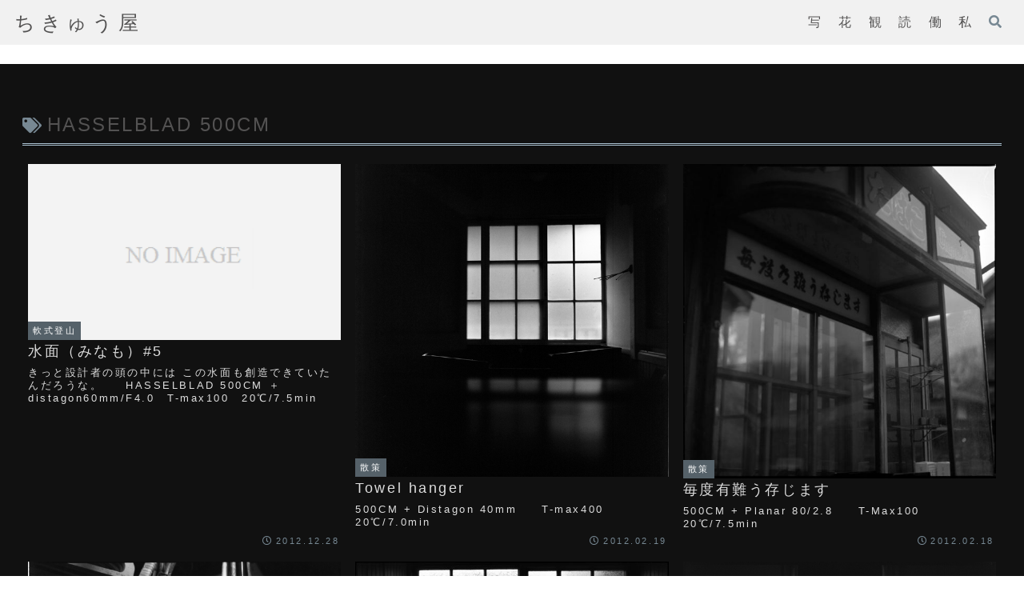

--- FILE ---
content_type: text/html; charset=UTF-8
request_url: https://chikyu-ya.com/tag/hasselblad-500cm/
body_size: 130926
content:
<!doctype html>
<html lang="ja">

<head>
<meta charset="utf-8">
<meta name="viewport" content="width=device-width, initial-scale=1.0, viewport-fit=cover">
<meta name="referrer" content="no-referrer-when-downgrade">
<meta name="format-detection" content="telephone=no">



  
      <!-- Google Tag Manager -->
    <script>(function(w,d,s,l,i){w[l]=w[l]||[];w[l].push({'gtm.start':
    new Date().getTime(),event:'gtm.js'});var f=d.getElementsByTagName(s)[0],
    j=d.createElement(s),dl=l!='dataLayer'?'&l='+l:'';j.async=true;j.src=
    'https://www.googletagmanager.com/gtm.js?id='+i+dl;f.parentNode.insertBefore(j,f);
    })(window,document,'script','dataLayer','GTM-K2B73DTZ');</script>
    <!-- End Google Tag Manager -->
  

  <!-- Google Search Console -->
<meta name="google-site-verification" content="-OvvBpv32Q_NMdi8vtFf3th836yl6Rp4iYsOSlA5loM" />
<!-- /Google Search Console -->
<!-- preconnect dns-prefetch -->
<link rel="preconnect dns-prefetch" href="//www.googletagmanager.com">
<link rel="preconnect dns-prefetch" href="//www.google-analytics.com">
<link rel="preconnect dns-prefetch" href="//ajax.googleapis.com">
<link rel="preconnect dns-prefetch" href="//cdnjs.cloudflare.com">
<link rel="preconnect dns-prefetch" href="//pagead2.googlesyndication.com">
<link rel="preconnect dns-prefetch" href="//googleads.g.doubleclick.net">
<link rel="preconnect dns-prefetch" href="//tpc.googlesyndication.com">
<link rel="preconnect dns-prefetch" href="//ad.doubleclick.net">
<link rel="preconnect dns-prefetch" href="//www.gstatic.com">
<link rel="preconnect dns-prefetch" href="//cse.google.com">
<link rel="preconnect dns-prefetch" href="//fonts.gstatic.com">
<link rel="preconnect dns-prefetch" href="//fonts.googleapis.com">
<link rel="preconnect dns-prefetch" href="//cms.quantserve.com">
<link rel="preconnect dns-prefetch" href="//secure.gravatar.com">
<link rel="preconnect dns-prefetch" href="//cdn.syndication.twimg.com">
<link rel="preconnect dns-prefetch" href="//cdn.jsdelivr.net">
<link rel="preconnect dns-prefetch" href="//images-fe.ssl-images-amazon.com">
<link rel="preconnect dns-prefetch" href="//completion.amazon.com">
<link rel="preconnect dns-prefetch" href="//m.media-amazon.com">
<link rel="preconnect dns-prefetch" href="//i.moshimo.com">
<link rel="preconnect dns-prefetch" href="//aml.valuecommerce.com">
<link rel="preconnect dns-prefetch" href="//dalc.valuecommerce.com">
<link rel="preconnect dns-prefetch" href="//dalb.valuecommerce.com">

<!-- Preload -->
<link rel="preload" as="font" type="font/woff" href="https://chikyu-ya.com/wp/wp-content/themes/cocoon-master/webfonts/icomoon/fonts/icomoon.woff?v=2.7.0.2" crossorigin>
<link rel="preload" as="font" type="font/woff2" href="https://chikyu-ya.com/wp/wp-content/themes/cocoon-master/webfonts/fontawesome5/webfonts/fa-brands-400.woff2" crossorigin>
<link rel="preload" as="font" type="font/woff2" href="https://chikyu-ya.com/wp/wp-content/themes/cocoon-master/webfonts/fontawesome5/webfonts/fa-regular-400.woff2" crossorigin>
<link rel="preload" as="font" type="font/woff2" href="https://chikyu-ya.com/wp/wp-content/themes/cocoon-master/webfonts/fontawesome5/webfonts/fa-solid-900.woff2" crossorigin>
<title>HASSELBLAD 500CM  |  ちきゅう屋</title>
<meta name='robots' content='max-image-preview:large' />

<!-- OGP -->
<meta property="og:type" content="website">
<meta property="og:description" content="「HASSELBLAD 500CM」の記事一覧です。">
<meta property="og:title" content="HASSELBLAD 500CM">
<meta property="og:url" content="https://chikyu-ya.com/tag/hasselblad-500cm/">
<meta property="og:image" content="https://chikyu-ya.com/wp/wp-content/themes/cocoon-master/screenshot.jpg">
<meta property="og:site_name" content="ちきゅう屋">
<meta property="og:locale" content="ja_JP">
<meta property="article:published_time" content="2012-12-28T01:31:00+09:00" />
<meta property="article:modified_time" content="2021-02-22T11:37:20+09:00" />
<meta property="article:section" content="軟式登山">
<meta property="article:tag" content="Distagon 4.0/60">
<meta property="article:tag" content="HASSELBLAD 500CM">
<meta property="article:tag" content="T-max100">
<!-- /OGP -->

<!-- Twitter Card -->
<meta name="twitter:card" content="summary_large_image">
<meta property="twitter:description" content="「HASSELBLAD 500CM」の記事一覧です。">
<meta property="twitter:title" content="HASSELBLAD 500CM">
<meta property="twitter:url" content="https://chikyu-ya.com/tag/hasselblad-500cm/">
<meta name="twitter:image" content="https://chikyu-ya.com/wp/wp-content/themes/cocoon-master/screenshot.jpg">
<meta name="twitter:domain" content="chikyu-ya.com">
<!-- /Twitter Card -->
<link rel='dns-prefetch' href='//ajax.googleapis.com' />
<link rel='dns-prefetch' href='//cdnjs.cloudflare.com' />
<link rel='dns-prefetch' href='//fonts.googleapis.com' />
<link rel="alternate" type="application/rss+xml" title="ちきゅう屋 &raquo; フィード" href="https://chikyu-ya.com/feed/" />
<link rel="alternate" type="application/rss+xml" title="ちきゅう屋 &raquo; コメントフィード" href="https://chikyu-ya.com/comments/feed/" />
<link rel="alternate" type="application/rss+xml" title="ちきゅう屋 &raquo; HASSELBLAD 500CM タグのフィード" href="https://chikyu-ya.com/tag/hasselblad-500cm/feed/" />



<link rel='stylesheet' id='skin_grayish-google-fonts-css' href='https://fonts.googleapis.com/css?family=Roboto+Slab%3A200%2C400%7CSpectral%3A200%2C400%7CInknut+Antiqua%3A300%2C400%7CJost%3A300%2C400%7CLato%3A300%2C400%7CLora%7CMontserrat%3A200%2C400&#038;display=swap&#038;ver=6.1.1' media='all' />










<script src='https://ajax.googleapis.com/ajax/libs/jquery/3.6.1/jquery.min.js?ver=3.6.1' id='jquery-core-js'></script>
<script src='https://cdnjs.cloudflare.com/ajax/libs/jquery-migrate/3.3.2/jquery-migrate.min.js?ver=3.0.1' id='jquery-migrate-js'></script>

		
	
		
	    
          
        
    
		
	
		
	
		
	      
          
    
        
    
		
	      
        
  
    <script>let mobileHeaderMenuChild_remove_flg='on'</script>
	
		
	    
    <!-- Cocoon site icon -->
<link rel="icon" href="https://chikyu-ya.com/wp/wp-content/themes/cocoon-master/images/site-icon32x32.png" sizes="32x32" />
<link rel="icon" href="https://chikyu-ya.com/wp/wp-content/themes/cocoon-master/images/site-icon192x192.png" sizes="192x192" />
<link rel="apple-touch-icon" href="https://chikyu-ya.com/wp/wp-content/themes/cocoon-master/images/site-icon180x180.png" />
<meta name="msapplication-TileImage" content="https://chikyu-ya.com/wp/wp-content/themes/cocoon-master/images/site-icon270x270.png" />
<!-- Cocoon canonical -->
<link rel="canonical" href="https://chikyu-ya.com/tag/hasselblad-500cm/">
<!-- Cocoon meta description -->
<meta name="description" content="「HASSELBLAD 500CM」の記事一覧です。">
<!-- Cocoon meta keywords -->
<meta name="keywords" content="HASSELBLAD 500CM">
		
		
<style>.wp-block-archives-dropdown label{display:block}.wp-block-avatar{box-sizing:border-box}.wp-block-avatar.aligncenter{text-align:center}.wp-block-audio{box-sizing:border-box}.wp-block-audio figcaption{margin-top:.5em;margin-bottom:1em}.wp-block-audio audio{width:100%;min-width:300px}.wp-block-button__link{cursor:pointer;display:inline-block;text-align:center;word-break:break-word;box-sizing:border-box}.wp-block-button__link.aligncenter{text-align:center}.wp-block-button__link.alignright{text-align:right}:where(.wp-block-button__link){box-shadow:none;text-decoration:none;border-radius:9999px;padding:calc(.667em + 2px) calc(1.333em + 2px)}.wp-block-button[style*=text-decoration] .wp-block-button__link{text-decoration:inherit}.wp-block-buttons>.wp-block-button.has-custom-width{max-width:none}.wp-block-buttons>.wp-block-button.has-custom-width .wp-block-button__link{width:100%}.wp-block-buttons>.wp-block-button.has-custom-font-size .wp-block-button__link{font-size:inherit}.wp-block-buttons>.wp-block-button.wp-block-button__width-25{width:calc(25% - var(--wp--style--block-gap, .5em)*0.75)}.wp-block-buttons>.wp-block-button.wp-block-button__width-50{width:calc(50% - var(--wp--style--block-gap, .5em)*0.5)}.wp-block-buttons>.wp-block-button.wp-block-button__width-75{width:calc(75% - var(--wp--style--block-gap, .5em)*0.25)}.wp-block-buttons>.wp-block-button.wp-block-button__width-100{width:100%;flex-basis:100%}.wp-block-buttons.is-vertical>.wp-block-button.wp-block-button__width-25{width:25%}.wp-block-buttons.is-vertical>.wp-block-button.wp-block-button__width-50{width:50%}.wp-block-buttons.is-vertical>.wp-block-button.wp-block-button__width-75{width:75%}.wp-block-button.is-style-squared,.wp-block-button__link.wp-block-button.is-style-squared{border-radius:0}.wp-block-button.no-border-radius,.wp-block-button__link.no-border-radius{border-radius:0!important}.wp-block-button.is-style-outline>.wp-block-button__link,.wp-block-button .wp-block-button__link.is-style-outline{border:2px solid;padding:.667em 1.333em}.wp-block-button.is-style-outline>.wp-block-button__link:not(.has-text-color),.wp-block-button .wp-block-button__link.is-style-outline:not(.has-text-color){color:currentColor}.wp-block-button.is-style-outline>.wp-block-button__link:not(.has-background),.wp-block-button .wp-block-button__link.is-style-outline:not(.has-background){background-color:transparent;background-image:none}.wp-block-buttons.is-vertical{flex-direction:column}.wp-block-buttons.is-vertical>.wp-block-button:last-child{margin-bottom:0}.wp-block-buttons>.wp-block-button{display:inline-block;margin:0}.wp-block-buttons.is-content-justification-left{justify-content:flex-start}.wp-block-buttons.is-content-justification-left.is-vertical{align-items:flex-start}.wp-block-buttons.is-content-justification-center{justify-content:center}.wp-block-buttons.is-content-justification-center.is-vertical{align-items:center}.wp-block-buttons.is-content-justification-right{justify-content:flex-end}.wp-block-buttons.is-content-justification-right.is-vertical{align-items:flex-end}.wp-block-buttons.is-content-justification-space-between{justify-content:space-between}.wp-block-buttons.aligncenter{text-align:center}.wp-block-buttons:not(.is-content-justification-space-between,.is-content-justification-right,.is-content-justification-left,.is-content-justification-center) .wp-block-button.aligncenter{margin-left:auto;margin-right:auto;width:100%}.wp-block-buttons[style*=text-decoration] .wp-block-button,.wp-block-buttons[style*=text-decoration] .wp-block-button__link{text-decoration:inherit}.wp-block-buttons.has-custom-font-size .wp-block-button__link{font-size:inherit}.wp-block-button.aligncenter,.wp-block-calendar{text-align:center}.wp-block-calendar tbody td,.wp-block-calendar th{padding:.25em;border:1px solid #ddd}.wp-block-calendar tfoot td{border:none}.wp-block-calendar table{width:100%;border-collapse:collapse}.wp-block-calendar table th{font-weight:400;background:#ddd}.wp-block-calendar a{text-decoration:underline}.wp-block-calendar table caption,.wp-block-calendar table tbody{color:#40464d}.wp-block-categories{box-sizing:border-box}.wp-block-categories.alignleft{margin-right:2em}.wp-block-categories.alignright{margin-left:2em}.wp-block-code{box-sizing:border-box}.wp-block-code code{display:block;font-family:inherit;overflow-wrap:break-word;white-space:pre-wrap}.wp-block-columns{display:flex;margin-bottom:1.75em;box-sizing:border-box;flex-wrap:wrap!important;align-items:normal!important}@media (min-width:782px){.wp-block-columns{flex-wrap:nowrap!important}}.wp-block-columns.are-vertically-aligned-top{align-items:flex-start}.wp-block-columns.are-vertically-aligned-center{align-items:center}.wp-block-columns.are-vertically-aligned-bottom{align-items:flex-end}@media (max-width:781px){.wp-block-columns:not(.is-not-stacked-on-mobile)>.wp-block-column{flex-basis:100%!important}}@media (min-width:782px){.wp-block-columns:not(.is-not-stacked-on-mobile)>.wp-block-column{flex-basis:0%;flex-grow:1}.wp-block-columns:not(.is-not-stacked-on-mobile)>.wp-block-column[style*=flex-basis]{flex-grow:0}}.wp-block-columns.is-not-stacked-on-mobile{flex-wrap:nowrap!important}.wp-block-columns.is-not-stacked-on-mobile>.wp-block-column{flex-basis:0%;flex-grow:1}.wp-block-columns.is-not-stacked-on-mobile>.wp-block-column[style*=flex-basis]{flex-grow:0}:where(.wp-block-columns.has-background){padding:1.25em 2.375em}.wp-block-column{flex-grow:1;min-width:0;word-break:break-word;overflow-wrap:break-word}.wp-block-column.is-vertically-aligned-top{align-self:flex-start}.wp-block-column.is-vertically-aligned-center{align-self:center}.wp-block-column.is-vertically-aligned-bottom{align-self:flex-end}.wp-block-column.is-vertically-aligned-bottom,.wp-block-column.is-vertically-aligned-center,.wp-block-column.is-vertically-aligned-top{width:100%}.wp-block-post-comments .alignleft{float:left}.wp-block-post-comments .alignright{float:right}.wp-block-post-comments .navigation:after{content:"";display:table;clear:both}.wp-block-post-comments .commentlist{clear:both;list-style:none;margin:0;padding:0}.wp-block-post-comments .commentlist .comment{min-height:2.25em;padding-left:3.25em}.wp-block-post-comments .commentlist .comment p{font-size:1em;line-height:1.8;margin:1em 0}.wp-block-post-comments .commentlist .children{list-style:none;margin:0;padding:0}.wp-block-post-comments .comment-author{line-height:1.5}.wp-block-post-comments .comment-author .avatar{border-radius:1.5em;display:block;float:left;height:2.5em;margin-top:.5em;margin-right:.75em;width:2.5em}.wp-block-post-comments .comment-author cite{font-style:normal}.wp-block-post-comments .comment-meta{font-size:.875em;line-height:1.5}.wp-block-post-comments .comment-meta b{font-weight:400}.wp-block-post-comments .comment-meta .comment-awaiting-moderation{margin-top:1em;margin-bottom:1em;display:block}.wp-block-post-comments .comment-body .commentmetadata{font-size:.875em}.wp-block-post-comments .comment-form-author label,.wp-block-post-comments .comment-form-comment label,.wp-block-post-comments .comment-form-email label,.wp-block-post-comments .comment-form-url label{display:block;margin-bottom:.25em}.wp-block-post-comments .comment-form input:not([type=submit]):not([type=checkbox]),.wp-block-post-comments .comment-form textarea{display:block;box-sizing:border-box;width:100%}.wp-block-post-comments .comment-form-cookies-consent{display:flex;gap:.25em}.wp-block-post-comments .comment-form-cookies-consent #wp-comment-cookies-consent{margin-top:.35em}.wp-block-post-comments .comment-reply-title{margin-bottom:0}.wp-block-post-comments .comment-reply-title :where(small){font-size:var(--wp--preset--font-size--medium,smaller);margin-left:.5em}.wp-block-post-comments .reply{font-size:.875em;margin-bottom:1.4em}.wp-block-post-comments input:not([type=submit]),.wp-block-post-comments textarea{border:1px solid #949494;font-size:1em;font-family:inherit}.wp-block-post-comments input:not([type=submit]):not([type=checkbox]),.wp-block-post-comments textarea{padding:calc(.667em + 2px)}:where(.wp-block-post-comments input[type=submit]){border:none}.wp-block-comments-pagination>.wp-block-comments-pagination-next,.wp-block-comments-pagination>.wp-block-comments-pagination-numbers,.wp-block-comments-pagination>.wp-block-comments-pagination-previous{margin-right:.5em;margin-bottom:.5em}.wp-block-comments-pagination>.wp-block-comments-pagination-next:last-child,.wp-block-comments-pagination>.wp-block-comments-pagination-numbers:last-child,.wp-block-comments-pagination>.wp-block-comments-pagination-previous:last-child{margin-right:0}.wp-block-comments-pagination .wp-block-comments-pagination-previous-arrow{margin-right:1ch;display:inline-block}.wp-block-comments-pagination .wp-block-comments-pagination-previous-arrow:not(.is-arrow-chevron){transform:scaleX(1)}.wp-block-comments-pagination .wp-block-comments-pagination-next-arrow{margin-left:1ch;display:inline-block}.wp-block-comments-pagination .wp-block-comments-pagination-next-arrow:not(.is-arrow-chevron){transform:scaleX(1)}.wp-block-comments-pagination.aligncenter{justify-content:center}.wp-block-comment-template{margin-bottom:0;max-width:100%;list-style:none;padding:0}.wp-block-comment-template li{clear:both}.wp-block-comment-template ol{margin-bottom:0;max-width:100%;list-style:none;padding-left:2rem}.wp-block-comment-template.alignleft{float:left}.wp-block-comment-template.aligncenter{margin-left:auto;margin-right:auto;width:-moz-fit-content;width:fit-content}.wp-block-comment-template.alignright{float:right}.wp-block-cover,.wp-block-cover-image{position:relative;background-position:50%;min-height:430px;display:flex;justify-content:center;align-items:center;padding:1em;box-sizing:border-box}.wp-block-cover-image.has-background-dim:not([class*=-background-color]),.wp-block-cover-image .has-background-dim:not([class*=-background-color]),.wp-block-cover.has-background-dim:not([class*=-background-color]),.wp-block-cover .has-background-dim:not([class*=-background-color]){background-color:#000}.wp-block-cover-image .has-background-dim.has-background-gradient,.wp-block-cover .has-background-dim.has-background-gradient{background-color:transparent}.wp-block-cover-image.has-background-dim:before,.wp-block-cover.has-background-dim:before{content:"";background-color:inherit}.wp-block-cover-image.has-background-dim:not(.has-background-gradient):before,.wp-block-cover-image .wp-block-cover__background,.wp-block-cover-image .wp-block-cover__gradient-background,.wp-block-cover.has-background-dim:not(.has-background-gradient):before,.wp-block-cover .wp-block-cover__background,.wp-block-cover .wp-block-cover__gradient-background{position:absolute;top:0;left:0;bottom:0;right:0;z-index:1;opacity:.5}.wp-block-cover-image.has-background-dim.has-background-dim-10 .wp-block-cover__background,.wp-block-cover-image.has-background-dim.has-background-dim-10 .wp-block-cover__gradient-background,.wp-block-cover-image.has-background-dim.has-background-dim-10:not(.has-background-gradient):before,.wp-block-cover.has-background-dim.has-background-dim-10 .wp-block-cover__background,.wp-block-cover.has-background-dim.has-background-dim-10 .wp-block-cover__gradient-background,.wp-block-cover.has-background-dim.has-background-dim-10:not(.has-background-gradient):before{opacity:.1}.wp-block-cover-image.has-background-dim.has-background-dim-20 .wp-block-cover__background,.wp-block-cover-image.has-background-dim.has-background-dim-20 .wp-block-cover__gradient-background,.wp-block-cover-image.has-background-dim.has-background-dim-20:not(.has-background-gradient):before,.wp-block-cover.has-background-dim.has-background-dim-20 .wp-block-cover__background,.wp-block-cover.has-background-dim.has-background-dim-20 .wp-block-cover__gradient-background,.wp-block-cover.has-background-dim.has-background-dim-20:not(.has-background-gradient):before{opacity:.2}.wp-block-cover-image.has-background-dim.has-background-dim-30 .wp-block-cover__background,.wp-block-cover-image.has-background-dim.has-background-dim-30 .wp-block-cover__gradient-background,.wp-block-cover-image.has-background-dim.has-background-dim-30:not(.has-background-gradient):before,.wp-block-cover.has-background-dim.has-background-dim-30 .wp-block-cover__background,.wp-block-cover.has-background-dim.has-background-dim-30 .wp-block-cover__gradient-background,.wp-block-cover.has-background-dim.has-background-dim-30:not(.has-background-gradient):before{opacity:.3}.wp-block-cover-image.has-background-dim.has-background-dim-40 .wp-block-cover__background,.wp-block-cover-image.has-background-dim.has-background-dim-40 .wp-block-cover__gradient-background,.wp-block-cover-image.has-background-dim.has-background-dim-40:not(.has-background-gradient):before,.wp-block-cover.has-background-dim.has-background-dim-40 .wp-block-cover__background,.wp-block-cover.has-background-dim.has-background-dim-40 .wp-block-cover__gradient-background,.wp-block-cover.has-background-dim.has-background-dim-40:not(.has-background-gradient):before{opacity:.4}.wp-block-cover-image.has-background-dim.has-background-dim-50 .wp-block-cover__background,.wp-block-cover-image.has-background-dim.has-background-dim-50 .wp-block-cover__gradient-background,.wp-block-cover-image.has-background-dim.has-background-dim-50:not(.has-background-gradient):before,.wp-block-cover.has-background-dim.has-background-dim-50 .wp-block-cover__background,.wp-block-cover.has-background-dim.has-background-dim-50 .wp-block-cover__gradient-background,.wp-block-cover.has-background-dim.has-background-dim-50:not(.has-background-gradient):before{opacity:.5}.wp-block-cover-image.has-background-dim.has-background-dim-60 .wp-block-cover__background,.wp-block-cover-image.has-background-dim.has-background-dim-60 .wp-block-cover__gradient-background,.wp-block-cover-image.has-background-dim.has-background-dim-60:not(.has-background-gradient):before,.wp-block-cover.has-background-dim.has-background-dim-60 .wp-block-cover__background,.wp-block-cover.has-background-dim.has-background-dim-60 .wp-block-cover__gradient-background,.wp-block-cover.has-background-dim.has-background-dim-60:not(.has-background-gradient):before{opacity:.6}.wp-block-cover-image.has-background-dim.has-background-dim-70 .wp-block-cover__background,.wp-block-cover-image.has-background-dim.has-background-dim-70 .wp-block-cover__gradient-background,.wp-block-cover-image.has-background-dim.has-background-dim-70:not(.has-background-gradient):before,.wp-block-cover.has-background-dim.has-background-dim-70 .wp-block-cover__background,.wp-block-cover.has-background-dim.has-background-dim-70 .wp-block-cover__gradient-background,.wp-block-cover.has-background-dim.has-background-dim-70:not(.has-background-gradient):before{opacity:.7}.wp-block-cover-image.has-background-dim.has-background-dim-80 .wp-block-cover__background,.wp-block-cover-image.has-background-dim.has-background-dim-80 .wp-block-cover__gradient-background,.wp-block-cover-image.has-background-dim.has-background-dim-80:not(.has-background-gradient):before,.wp-block-cover.has-background-dim.has-background-dim-80 .wp-block-cover__background,.wp-block-cover.has-background-dim.has-background-dim-80 .wp-block-cover__gradient-background,.wp-block-cover.has-background-dim.has-background-dim-80:not(.has-background-gradient):before{opacity:.8}.wp-block-cover-image.has-background-dim.has-background-dim-90 .wp-block-cover__background,.wp-block-cover-image.has-background-dim.has-background-dim-90 .wp-block-cover__gradient-background,.wp-block-cover-image.has-background-dim.has-background-dim-90:not(.has-background-gradient):before,.wp-block-cover.has-background-dim.has-background-dim-90 .wp-block-cover__background,.wp-block-cover.has-background-dim.has-background-dim-90 .wp-block-cover__gradient-background,.wp-block-cover.has-background-dim.has-background-dim-90:not(.has-background-gradient):before{opacity:.9}.wp-block-cover-image.has-background-dim.has-background-dim-100 .wp-block-cover__background,.wp-block-cover-image.has-background-dim.has-background-dim-100 .wp-block-cover__gradient-background,.wp-block-cover-image.has-background-dim.has-background-dim-100:not(.has-background-gradient):before,.wp-block-cover.has-background-dim.has-background-dim-100 .wp-block-cover__background,.wp-block-cover.has-background-dim.has-background-dim-100 .wp-block-cover__gradient-background,.wp-block-cover.has-background-dim.has-background-dim-100:not(.has-background-gradient):before{opacity:1}.wp-block-cover-image .wp-block-cover__background.has-background-dim.has-background-dim-0,.wp-block-cover-image .wp-block-cover__gradient-background.has-background-dim.has-background-dim-0,.wp-block-cover .wp-block-cover__background.has-background-dim.has-background-dim-0,.wp-block-cover .wp-block-cover__gradient-background.has-background-dim.has-background-dim-0{opacity:0}.wp-block-cover-image .wp-block-cover__background.has-background-dim.has-background-dim-10,.wp-block-cover-image .wp-block-cover__gradient-background.has-background-dim.has-background-dim-10,.wp-block-cover .wp-block-cover__background.has-background-dim.has-background-dim-10,.wp-block-cover .wp-block-cover__gradient-background.has-background-dim.has-background-dim-10{opacity:.1}.wp-block-cover-image .wp-block-cover__background.has-background-dim.has-background-dim-20,.wp-block-cover-image .wp-block-cover__gradient-background.has-background-dim.has-background-dim-20,.wp-block-cover .wp-block-cover__background.has-background-dim.has-background-dim-20,.wp-block-cover .wp-block-cover__gradient-background.has-background-dim.has-background-dim-20{opacity:.2}.wp-block-cover-image .wp-block-cover__background.has-background-dim.has-background-dim-30,.wp-block-cover-image .wp-block-cover__gradient-background.has-background-dim.has-background-dim-30,.wp-block-cover .wp-block-cover__background.has-background-dim.has-background-dim-30,.wp-block-cover .wp-block-cover__gradient-background.has-background-dim.has-background-dim-30{opacity:.3}.wp-block-cover-image .wp-block-cover__background.has-background-dim.has-background-dim-40,.wp-block-cover-image .wp-block-cover__gradient-background.has-background-dim.has-background-dim-40,.wp-block-cover .wp-block-cover__background.has-background-dim.has-background-dim-40,.wp-block-cover .wp-block-cover__gradient-background.has-background-dim.has-background-dim-40{opacity:.4}.wp-block-cover-image .wp-block-cover__background.has-background-dim.has-background-dim-50,.wp-block-cover-image .wp-block-cover__gradient-background.has-background-dim.has-background-dim-50,.wp-block-cover .wp-block-cover__background.has-background-dim.has-background-dim-50,.wp-block-cover .wp-block-cover__gradient-background.has-background-dim.has-background-dim-50{opacity:.5}.wp-block-cover-image .wp-block-cover__background.has-background-dim.has-background-dim-60,.wp-block-cover-image .wp-block-cover__gradient-background.has-background-dim.has-background-dim-60,.wp-block-cover .wp-block-cover__background.has-background-dim.has-background-dim-60,.wp-block-cover .wp-block-cover__gradient-background.has-background-dim.has-background-dim-60{opacity:.6}.wp-block-cover-image .wp-block-cover__background.has-background-dim.has-background-dim-70,.wp-block-cover-image .wp-block-cover__gradient-background.has-background-dim.has-background-dim-70,.wp-block-cover .wp-block-cover__background.has-background-dim.has-background-dim-70,.wp-block-cover .wp-block-cover__gradient-background.has-background-dim.has-background-dim-70{opacity:.7}.wp-block-cover-image .wp-block-cover__background.has-background-dim.has-background-dim-80,.wp-block-cover-image .wp-block-cover__gradient-background.has-background-dim.has-background-dim-80,.wp-block-cover .wp-block-cover__background.has-background-dim.has-background-dim-80,.wp-block-cover .wp-block-cover__gradient-background.has-background-dim.has-background-dim-80{opacity:.8}.wp-block-cover-image .wp-block-cover__background.has-background-dim.has-background-dim-90,.wp-block-cover-image .wp-block-cover__gradient-background.has-background-dim.has-background-dim-90,.wp-block-cover .wp-block-cover__background.has-background-dim.has-background-dim-90,.wp-block-cover .wp-block-cover__gradient-background.has-background-dim.has-background-dim-90{opacity:.9}.wp-block-cover-image .wp-block-cover__background.has-background-dim.has-background-dim-100,.wp-block-cover-image .wp-block-cover__gradient-background.has-background-dim.has-background-dim-100,.wp-block-cover .wp-block-cover__background.has-background-dim.has-background-dim-100,.wp-block-cover .wp-block-cover__gradient-background.has-background-dim.has-background-dim-100{opacity:1}.wp-block-cover-image.alignleft,.wp-block-cover-image.alignright,.wp-block-cover.alignleft,.wp-block-cover.alignright{max-width:420px;width:100%}.wp-block-cover-image:after,.wp-block-cover:after{display:block;content:"";font-size:0;min-height:inherit}@supports (position:sticky){.wp-block-cover-image:after,.wp-block-cover:after{content:none}}.wp-block-cover-image.aligncenter,.wp-block-cover-image.alignleft,.wp-block-cover-image.alignright,.wp-block-cover.aligncenter,.wp-block-cover.alignleft,.wp-block-cover.alignright{display:flex}.wp-block-cover-image .wp-block-cover__inner-container,.wp-block-cover .wp-block-cover__inner-container{width:100%;z-index:1;color:#fff}.wp-block-cover-image.is-light .wp-block-cover__inner-container,.wp-block-cover.is-light .wp-block-cover__inner-container{color:#000}.wp-block-cover-image h1:not(.has-text-color),.wp-block-cover-image h2:not(.has-text-color),.wp-block-cover-image h3:not(.has-text-color),.wp-block-cover-image h4:not(.has-text-color),.wp-block-cover-image h5:not(.has-text-color),.wp-block-cover-image h6:not(.has-text-color),.wp-block-cover-image p:not(.has-text-color),.wp-block-cover h1:not(.has-text-color),.wp-block-cover h2:not(.has-text-color),.wp-block-cover h3:not(.has-text-color),.wp-block-cover h4:not(.has-text-color),.wp-block-cover h5:not(.has-text-color),.wp-block-cover h6:not(.has-text-color),.wp-block-cover p:not(.has-text-color){color:inherit}.wp-block-cover-image.is-position-top-left,.wp-block-cover.is-position-top-left{align-items:flex-start;justify-content:flex-start}.wp-block-cover-image.is-position-top-center,.wp-block-cover.is-position-top-center{align-items:flex-start;justify-content:center}.wp-block-cover-image.is-position-top-right,.wp-block-cover.is-position-top-right{align-items:flex-start;justify-content:flex-end}.wp-block-cover-image.is-position-center-left,.wp-block-cover.is-position-center-left{align-items:center;justify-content:flex-start}.wp-block-cover-image.is-position-center-center,.wp-block-cover.is-position-center-center{align-items:center;justify-content:center}.wp-block-cover-image.is-position-center-right,.wp-block-cover.is-position-center-right{align-items:center;justify-content:flex-end}.wp-block-cover-image.is-position-bottom-left,.wp-block-cover.is-position-bottom-left{align-items:flex-end;justify-content:flex-start}.wp-block-cover-image.is-position-bottom-center,.wp-block-cover.is-position-bottom-center{align-items:flex-end;justify-content:center}.wp-block-cover-image.is-position-bottom-right,.wp-block-cover.is-position-bottom-right{align-items:flex-end;justify-content:flex-end}.wp-block-cover-image.has-custom-content-position.has-custom-content-position .wp-block-cover__inner-container,.wp-block-cover.has-custom-content-position.has-custom-content-position .wp-block-cover__inner-container{margin:0;width:auto}.wp-block-cover-image .wp-block-cover__image-background,.wp-block-cover-image video.wp-block-cover__video-background,.wp-block-cover .wp-block-cover__image-background,.wp-block-cover video.wp-block-cover__video-background{position:absolute;top:0;left:0;right:0;bottom:0;margin:0;padding:0;width:100%;height:100%;max-width:none;max-height:none;object-fit:cover;outline:none;border:none;box-shadow:none}.wp-block-cover-image.has-parallax,.wp-block-cover.has-parallax,.wp-block-cover__image-background.has-parallax,video.wp-block-cover__video-background.has-parallax{background-attachment:fixed;background-size:cover;background-repeat:no-repeat}@supports (-webkit-overflow-scrolling:touch){.wp-block-cover-image.has-parallax,.wp-block-cover.has-parallax,.wp-block-cover__image-background.has-parallax,video.wp-block-cover__video-background.has-parallax{background-attachment:scroll}}@media (prefers-reduced-motion:reduce){.wp-block-cover-image.has-parallax,.wp-block-cover.has-parallax,.wp-block-cover__image-background.has-parallax,video.wp-block-cover__video-background.has-parallax{background-attachment:scroll}}.wp-block-cover-image.is-repeated,.wp-block-cover.is-repeated,.wp-block-cover__image-background.is-repeated,video.wp-block-cover__video-background.is-repeated{background-repeat:repeat;background-size:auto}.wp-block-cover__image-background,.wp-block-cover__video-background{z-index:0}.wp-block-cover-image-text,.wp-block-cover-image-text a,.wp-block-cover-image-text a:active,.wp-block-cover-image-text a:focus,.wp-block-cover-image-text a:hover,.wp-block-cover-text,.wp-block-cover-text a,.wp-block-cover-text a:active,.wp-block-cover-text a:focus,.wp-block-cover-text a:hover,section.wp-block-cover-image h2,section.wp-block-cover-image h2 a,section.wp-block-cover-image h2 a:active,section.wp-block-cover-image h2 a:focus,section.wp-block-cover-image h2 a:hover{color:#fff}.wp-block-cover-image .wp-block-cover.has-left-content{justify-content:flex-start}.wp-block-cover-image .wp-block-cover.has-right-content{justify-content:flex-end}.wp-block-cover-image.has-left-content .wp-block-cover-image-text,.wp-block-cover.has-left-content .wp-block-cover-text,section.wp-block-cover-image.has-left-content>h2{margin-left:0;text-align:left}.wp-block-cover-image.has-right-content .wp-block-cover-image-text,.wp-block-cover.has-right-content .wp-block-cover-text,section.wp-block-cover-image.has-right-content>h2{margin-right:0;text-align:right}.wp-block-cover-image .wp-block-cover-image-text,.wp-block-cover .wp-block-cover-text,section.wp-block-cover-image>h2{font-size:2em;line-height:1.25;z-index:1;margin-bottom:0;max-width:840px;padding:.44em;text-align:center}.wp-block-embed.alignleft,.wp-block-embed.alignright,.wp-block[data-align=left]>[data-type="core/embed"],.wp-block[data-align=right]>[data-type="core/embed"]{max-width:360px;width:100%}.wp-block-embed.alignleft .wp-block-embed__wrapper,.wp-block-embed.alignright .wp-block-embed__wrapper,.wp-block[data-align=left]>[data-type="core/embed"] .wp-block-embed__wrapper,.wp-block[data-align=right]>[data-type="core/embed"] .wp-block-embed__wrapper{min-width:280px}.wp-block-cover .wp-block-embed{min-width:320px;min-height:240px}.wp-block-embed{overflow-wrap:break-word}.wp-block-embed figcaption{margin-top:.5em;margin-bottom:1em}.wp-block-embed iframe{max-width:100%}.wp-block-embed__wrapper{position:relative}.wp-embed-responsive .wp-has-aspect-ratio .wp-block-embed__wrapper:before{content:"";display:block;padding-top:50%}.wp-embed-responsive .wp-has-aspect-ratio iframe{position:absolute;top:0;right:0;bottom:0;left:0;height:100%;width:100%}.wp-embed-responsive .wp-embed-aspect-21-9 .wp-block-embed__wrapper:before{padding-top:42.85%}.wp-embed-responsive .wp-embed-aspect-18-9 .wp-block-embed__wrapper:before{padding-top:50%}.wp-embed-responsive .wp-embed-aspect-16-9 .wp-block-embed__wrapper:before{padding-top:56.25%}.wp-embed-responsive .wp-embed-aspect-4-3 .wp-block-embed__wrapper:before{padding-top:75%}.wp-embed-responsive .wp-embed-aspect-1-1 .wp-block-embed__wrapper:before{padding-top:100%}.wp-embed-responsive .wp-embed-aspect-9-16 .wp-block-embed__wrapper:before{padding-top:177.77%}.wp-embed-responsive .wp-embed-aspect-1-2 .wp-block-embed__wrapper:before{padding-top:200%}.wp-block-file{margin-bottom:1.5em}.wp-block-file:not(.wp-element-button){font-size:.8em}.wp-block-file.aligncenter{text-align:center}.wp-block-file.alignright{text-align:right}.wp-block-file *+.wp-block-file__button{margin-left:.75em}.wp-block-file__embed{margin-bottom:1em}:where(.wp-block-file__button){border-radius:2em;padding:.5em 1em}:where(.wp-block-file__button):is(a):active,:where(.wp-block-file__button):is(a):focus,:where(.wp-block-file__button):is(a):hover,:where(.wp-block-file__button):is(a):visited{box-shadow:none;color:#fff;opacity:.85;text-decoration:none}.blocks-gallery-grid:not(.has-nested-images),.wp-block-gallery:not(.has-nested-images){display:flex;flex-wrap:wrap;list-style-type:none;padding:0;margin:0}.blocks-gallery-grid:not(.has-nested-images) .blocks-gallery-image,.blocks-gallery-grid:not(.has-nested-images) .blocks-gallery-item,.wp-block-gallery:not(.has-nested-images) .blocks-gallery-image,.wp-block-gallery:not(.has-nested-images) .blocks-gallery-item{margin:0 1em 1em 0;display:flex;flex-grow:1;flex-direction:column;justify-content:center;position:relative;width:calc(50% - 1em)}.blocks-gallery-grid:not(.has-nested-images) .blocks-gallery-image:nth-of-type(2n),.blocks-gallery-grid:not(.has-nested-images) .blocks-gallery-item:nth-of-type(2n),.wp-block-gallery:not(.has-nested-images) .blocks-gallery-image:nth-of-type(2n),.wp-block-gallery:not(.has-nested-images) .blocks-gallery-item:nth-of-type(2n){margin-right:0}.blocks-gallery-grid:not(.has-nested-images) .blocks-gallery-image figure,.blocks-gallery-grid:not(.has-nested-images) .blocks-gallery-item figure,.wp-block-gallery:not(.has-nested-images) .blocks-gallery-image figure,.wp-block-gallery:not(.has-nested-images) .blocks-gallery-item figure{margin:0;height:100%;display:flex;align-items:flex-end;justify-content:flex-start}.blocks-gallery-grid:not(.has-nested-images) .blocks-gallery-image img,.blocks-gallery-grid:not(.has-nested-images) .blocks-gallery-item img,.wp-block-gallery:not(.has-nested-images) .blocks-gallery-image img,.wp-block-gallery:not(.has-nested-images) .blocks-gallery-item img{display:block;max-width:100%;height:auto;width:auto}.blocks-gallery-grid:not(.has-nested-images) .blocks-gallery-image figcaption,.blocks-gallery-grid:not(.has-nested-images) .blocks-gallery-item figcaption,.wp-block-gallery:not(.has-nested-images) .blocks-gallery-image figcaption,.wp-block-gallery:not(.has-nested-images) .blocks-gallery-item figcaption{position:absolute;bottom:0;width:100%;max-height:100%;overflow:auto;padding:3em .77em .7em;color:#fff;text-align:center;font-size:.8em;background:linear-gradient(0deg,rgba(0,0,0,.7),rgba(0,0,0,.3) 70%,transparent);box-sizing:border-box;margin:0;z-index:2}.blocks-gallery-grid:not(.has-nested-images) .blocks-gallery-image figcaption img,.blocks-gallery-grid:not(.has-nested-images) .blocks-gallery-item figcaption img,.wp-block-gallery:not(.has-nested-images) .blocks-gallery-image figcaption img,.wp-block-gallery:not(.has-nested-images) .blocks-gallery-item figcaption img{display:inline}.blocks-gallery-grid:not(.has-nested-images) figcaption,.wp-block-gallery:not(.has-nested-images) figcaption{flex-grow:1}.blocks-gallery-grid:not(.has-nested-images).is-cropped .blocks-gallery-image a,.blocks-gallery-grid:not(.has-nested-images).is-cropped .blocks-gallery-image img,.blocks-gallery-grid:not(.has-nested-images).is-cropped .blocks-gallery-item a,.blocks-gallery-grid:not(.has-nested-images).is-cropped .blocks-gallery-item img,.wp-block-gallery:not(.has-nested-images).is-cropped .blocks-gallery-image a,.wp-block-gallery:not(.has-nested-images).is-cropped .blocks-gallery-image img,.wp-block-gallery:not(.has-nested-images).is-cropped .blocks-gallery-item a,.wp-block-gallery:not(.has-nested-images).is-cropped .blocks-gallery-item img{width:100%;height:100%;flex:1;object-fit:cover}.blocks-gallery-grid:not(.has-nested-images).columns-1 .blocks-gallery-image,.blocks-gallery-grid:not(.has-nested-images).columns-1 .blocks-gallery-item,.wp-block-gallery:not(.has-nested-images).columns-1 .blocks-gallery-image,.wp-block-gallery:not(.has-nested-images).columns-1 .blocks-gallery-item{width:100%;margin-right:0}@media (min-width:600px){.blocks-gallery-grid:not(.has-nested-images).columns-3 .blocks-gallery-image,.blocks-gallery-grid:not(.has-nested-images).columns-3 .blocks-gallery-item,.wp-block-gallery:not(.has-nested-images).columns-3 .blocks-gallery-image,.wp-block-gallery:not(.has-nested-images).columns-3 .blocks-gallery-item{width:calc(33.33333% - .66667em);margin-right:1em}.blocks-gallery-grid:not(.has-nested-images).columns-4 .blocks-gallery-image,.blocks-gallery-grid:not(.has-nested-images).columns-4 .blocks-gallery-item,.wp-block-gallery:not(.has-nested-images).columns-4 .blocks-gallery-image,.wp-block-gallery:not(.has-nested-images).columns-4 .blocks-gallery-item{width:calc(25% - .75em);margin-right:1em}.blocks-gallery-grid:not(.has-nested-images).columns-5 .blocks-gallery-image,.blocks-gallery-grid:not(.has-nested-images).columns-5 .blocks-gallery-item,.wp-block-gallery:not(.has-nested-images).columns-5 .blocks-gallery-image,.wp-block-gallery:not(.has-nested-images).columns-5 .blocks-gallery-item{width:calc(20% - .8em);margin-right:1em}.blocks-gallery-grid:not(.has-nested-images).columns-6 .blocks-gallery-image,.blocks-gallery-grid:not(.has-nested-images).columns-6 .blocks-gallery-item,.wp-block-gallery:not(.has-nested-images).columns-6 .blocks-gallery-image,.wp-block-gallery:not(.has-nested-images).columns-6 .blocks-gallery-item{width:calc(16.66667% - .83333em);margin-right:1em}.blocks-gallery-grid:not(.has-nested-images).columns-7 .blocks-gallery-image,.blocks-gallery-grid:not(.has-nested-images).columns-7 .blocks-gallery-item,.wp-block-gallery:not(.has-nested-images).columns-7 .blocks-gallery-image,.wp-block-gallery:not(.has-nested-images).columns-7 .blocks-gallery-item{width:calc(14.28571% - .85714em);margin-right:1em}.blocks-gallery-grid:not(.has-nested-images).columns-8 .blocks-gallery-image,.blocks-gallery-grid:not(.has-nested-images).columns-8 .blocks-gallery-item,.wp-block-gallery:not(.has-nested-images).columns-8 .blocks-gallery-image,.wp-block-gallery:not(.has-nested-images).columns-8 .blocks-gallery-item{width:calc(12.5% - .875em);margin-right:1em}.blocks-gallery-grid:not(.has-nested-images).columns-1 .blocks-gallery-image:nth-of-type(1n),.blocks-gallery-grid:not(.has-nested-images).columns-1 .blocks-gallery-item:nth-of-type(1n),.blocks-gallery-grid:not(.has-nested-images).columns-2 .blocks-gallery-image:nth-of-type(2n),.blocks-gallery-grid:not(.has-nested-images).columns-2 .blocks-gallery-item:nth-of-type(2n),.blocks-gallery-grid:not(.has-nested-images).columns-3 .blocks-gallery-image:nth-of-type(3n),.blocks-gallery-grid:not(.has-nested-images).columns-3 .blocks-gallery-item:nth-of-type(3n),.blocks-gallery-grid:not(.has-nested-images).columns-4 .blocks-gallery-image:nth-of-type(4n),.blocks-gallery-grid:not(.has-nested-images).columns-4 .blocks-gallery-item:nth-of-type(4n),.blocks-gallery-grid:not(.has-nested-images).columns-5 .blocks-gallery-image:nth-of-type(5n),.blocks-gallery-grid:not(.has-nested-images).columns-5 .blocks-gallery-item:nth-of-type(5n),.blocks-gallery-grid:not(.has-nested-images).columns-6 .blocks-gallery-image:nth-of-type(6n),.blocks-gallery-grid:not(.has-nested-images).columns-6 .blocks-gallery-item:nth-of-type(6n),.blocks-gallery-grid:not(.has-nested-images).columns-7 .blocks-gallery-image:nth-of-type(7n),.blocks-gallery-grid:not(.has-nested-images).columns-7 .blocks-gallery-item:nth-of-type(7n),.blocks-gallery-grid:not(.has-nested-images).columns-8 .blocks-gallery-image:nth-of-type(8n),.blocks-gallery-grid:not(.has-nested-images).columns-8 .blocks-gallery-item:nth-of-type(8n),.wp-block-gallery:not(.has-nested-images).columns-1 .blocks-gallery-image:nth-of-type(1n),.wp-block-gallery:not(.has-nested-images).columns-1 .blocks-gallery-item:nth-of-type(1n),.wp-block-gallery:not(.has-nested-images).columns-2 .blocks-gallery-image:nth-of-type(2n),.wp-block-gallery:not(.has-nested-images).columns-2 .blocks-gallery-item:nth-of-type(2n),.wp-block-gallery:not(.has-nested-images).columns-3 .blocks-gallery-image:nth-of-type(3n),.wp-block-gallery:not(.has-nested-images).columns-3 .blocks-gallery-item:nth-of-type(3n),.wp-block-gallery:not(.has-nested-images).columns-4 .blocks-gallery-image:nth-of-type(4n),.wp-block-gallery:not(.has-nested-images).columns-4 .blocks-gallery-item:nth-of-type(4n),.wp-block-gallery:not(.has-nested-images).columns-5 .blocks-gallery-image:nth-of-type(5n),.wp-block-gallery:not(.has-nested-images).columns-5 .blocks-gallery-item:nth-of-type(5n),.wp-block-gallery:not(.has-nested-images).columns-6 .blocks-gallery-image:nth-of-type(6n),.wp-block-gallery:not(.has-nested-images).columns-6 .blocks-gallery-item:nth-of-type(6n),.wp-block-gallery:not(.has-nested-images).columns-7 .blocks-gallery-image:nth-of-type(7n),.wp-block-gallery:not(.has-nested-images).columns-7 .blocks-gallery-item:nth-of-type(7n),.wp-block-gallery:not(.has-nested-images).columns-8 .blocks-gallery-image:nth-of-type(8n),.wp-block-gallery:not(.has-nested-images).columns-8 .blocks-gallery-item:nth-of-type(8n){margin-right:0}}.blocks-gallery-grid:not(.has-nested-images) .blocks-gallery-image:last-child,.blocks-gallery-grid:not(.has-nested-images) .blocks-gallery-item:last-child,.wp-block-gallery:not(.has-nested-images) .blocks-gallery-image:last-child,.wp-block-gallery:not(.has-nested-images) .blocks-gallery-item:last-child{margin-right:0}.blocks-gallery-grid:not(.has-nested-images).alignleft,.blocks-gallery-grid:not(.has-nested-images).alignright,.wp-block-gallery:not(.has-nested-images).alignleft,.wp-block-gallery:not(.has-nested-images).alignright{max-width:420px;width:100%}.blocks-gallery-grid:not(.has-nested-images).aligncenter .blocks-gallery-item figure,.wp-block-gallery:not(.has-nested-images).aligncenter .blocks-gallery-item figure{justify-content:center}.wp-block-gallery:not(.is-cropped) .blocks-gallery-item{align-self:flex-start}figure.wp-block-gallery.has-nested-images{align-items:normal}.wp-block-gallery.has-nested-images figure.wp-block-image:not(#individual-image){width:calc(50% - var(--wp--style--unstable-gallery-gap, 16px)/2);margin:0}.wp-block-gallery.has-nested-images figure.wp-block-image{display:flex;flex-grow:1;justify-content:center;position:relative;flex-direction:column;max-width:100%;box-sizing:border-box}.wp-block-gallery.has-nested-images figure.wp-block-image>a,.wp-block-gallery.has-nested-images figure.wp-block-image>div{margin:0;flex-direction:column;flex-grow:1}.wp-block-gallery.has-nested-images figure.wp-block-image img{display:block;height:auto;max-width:100%!important;width:auto}.wp-block-gallery.has-nested-images figure.wp-block-image figcaption{background:linear-gradient(0deg,rgba(0,0,0,.7),rgba(0,0,0,.3) 70%,transparent);bottom:0;color:#fff;font-size:13px;left:0;margin-bottom:0;max-height:60%;overflow:auto;padding:0 8px 8px;position:absolute;text-align:center;width:100%;box-sizing:border-box}.wp-block-gallery.has-nested-images figure.wp-block-image figcaption img{display:inline}.wp-block-gallery.has-nested-images figure.wp-block-image figcaption a{color:inherit}.wp-block-gallery.has-nested-images figure.wp-block-image.has-custom-border img{box-sizing:border-box}.wp-block-gallery.has-nested-images figure.wp-block-image.has-custom-border>a,.wp-block-gallery.has-nested-images figure.wp-block-image.has-custom-border>div,.wp-block-gallery.has-nested-images figure.wp-block-image.is-style-rounded>a,.wp-block-gallery.has-nested-images figure.wp-block-image.is-style-rounded>div{flex:1 1 auto}.wp-block-gallery.has-nested-images figure.wp-block-image.has-custom-border figcaption,.wp-block-gallery.has-nested-images figure.wp-block-image.is-style-rounded figcaption{flex:initial;background:none;color:inherit;margin:0;padding:10px 10px 9px;position:relative}.wp-block-gallery.has-nested-images figcaption{flex-grow:1;flex-basis:100%;text-align:center}.wp-block-gallery.has-nested-images:not(.is-cropped) figure.wp-block-image:not(#individual-image){margin-top:0;margin-bottom:auto}.wp-block-gallery.has-nested-images.is-cropped figure.wp-block-image:not(#individual-image){align-self:inherit}.wp-block-gallery.has-nested-images.is-cropped figure.wp-block-image:not(#individual-image)>a,.wp-block-gallery.has-nested-images.is-cropped figure.wp-block-image:not(#individual-image)>div:not(.components-drop-zone){display:flex}.wp-block-gallery.has-nested-images.is-cropped figure.wp-block-image:not(#individual-image) a,.wp-block-gallery.has-nested-images.is-cropped figure.wp-block-image:not(#individual-image) img{width:100%;flex:1 0 0%;height:100%;object-fit:cover}.wp-block-gallery.has-nested-images.columns-1 figure.wp-block-image:not(#individual-image){width:100%}@media (min-width:600px){.wp-block-gallery.has-nested-images.columns-3 figure.wp-block-image:not(#individual-image){width:calc(33.33333% - var(--wp--style--unstable-gallery-gap, 16px)*0.66667)}.wp-block-gallery.has-nested-images.columns-4 figure.wp-block-image:not(#individual-image){width:calc(25% - var(--wp--style--unstable-gallery-gap, 16px)*0.75)}.wp-block-gallery.has-nested-images.columns-5 figure.wp-block-image:not(#individual-image){width:calc(20% - var(--wp--style--unstable-gallery-gap, 16px)*0.8)}.wp-block-gallery.has-nested-images.columns-6 figure.wp-block-image:not(#individual-image){width:calc(16.66667% - var(--wp--style--unstable-gallery-gap, 16px)*0.83333)}.wp-block-gallery.has-nested-images.columns-7 figure.wp-block-image:not(#individual-image){width:calc(14.28571% - var(--wp--style--unstable-gallery-gap, 16px)*0.85714)}.wp-block-gallery.has-nested-images.columns-8 figure.wp-block-image:not(#individual-image){width:calc(12.5% - var(--wp--style--unstable-gallery-gap, 16px)*0.875)}.wp-block-gallery.has-nested-images.columns-default figure.wp-block-image:not(#individual-image){width:calc(33.33% - var(--wp--style--unstable-gallery-gap, 16px)*0.66667)}.wp-block-gallery.has-nested-images.columns-default figure.wp-block-image:not(#individual-image):first-child:nth-last-child(2),.wp-block-gallery.has-nested-images.columns-default figure.wp-block-image:not(#individual-image):first-child:nth-last-child(2)~figure.wp-block-image:not(#individual-image){width:calc(50% - var(--wp--style--unstable-gallery-gap, 16px)*0.5)}.wp-block-gallery.has-nested-images.columns-default figure.wp-block-image:not(#individual-image):first-child:last-child{width:100%}}.wp-block-gallery.has-nested-images.alignleft,.wp-block-gallery.has-nested-images.alignright{max-width:420px;width:100%}.wp-block-gallery.has-nested-images.aligncenter{justify-content:center}.wp-block-group{box-sizing:border-box}h1.has-background,h2.has-background,h3.has-background,h4.has-background,h5.has-background,h6.has-background{padding:1.25em 2.375em}.wp-block-image img{height:auto;max-width:100%;vertical-align:bottom}.wp-block-image.has-custom-border img,.wp-block-image img{box-sizing:border-box}.wp-block-image.aligncenter{text-align:center}.wp-block-image.alignfull img,.wp-block-image.alignwide img{height:auto;width:100%}.wp-block-image.aligncenter,.wp-block-image .aligncenter,.wp-block-image.alignleft,.wp-block-image .alignleft,.wp-block-image.alignright,.wp-block-image .alignright{display:table}.wp-block-image.aligncenter>figcaption,.wp-block-image .aligncenter>figcaption,.wp-block-image.alignleft>figcaption,.wp-block-image .alignleft>figcaption,.wp-block-image.alignright>figcaption,.wp-block-image .alignright>figcaption{display:table-caption;caption-side:bottom}.wp-block-image .alignleft{float:left;margin:.5em 1em .5em 0}.wp-block-image .alignright{float:right;margin:.5em 0 .5em 1em}.wp-block-image .aligncenter{margin-left:auto;margin-right:auto}.wp-block-image figcaption{margin-top:.5em;margin-bottom:1em}.wp-block-image.is-style-circle-mask img,.wp-block-image.is-style-rounded img,.wp-block-image .is-style-rounded img{border-radius:9999px}@supports ((-webkit-mask-image:none) or (mask-image:none)) or (-webkit-mask-image:none){.wp-block-image.is-style-circle-mask img{-webkit-mask-image:url('data:image/svg+xml;utf8,<svg viewBox="0 0 100 100" xmlns="http://www.w3.org/2000/svg"><circle cx="50" cy="50" r="50"/></svg>');mask-image:url('data:image/svg+xml;utf8,<svg viewBox="0 0 100 100" xmlns="http://www.w3.org/2000/svg"><circle cx="50" cy="50" r="50"/></svg>');mask-mode:alpha;-webkit-mask-repeat:no-repeat;mask-repeat:no-repeat;-webkit-mask-size:contain;mask-size:contain;-webkit-mask-position:center;mask-position:center;border-radius:0}}.wp-block-image :where(.has-border-color){border-style:solid}.wp-block-image :where([style*=border-top-color]){border-top-style:solid}.wp-block-image :where([style*=border-right-color]){border-right-style:solid}.wp-block-image :where([style*=border-bottom-color]){border-bottom-style:solid}.wp-block-image :where([style*=border-left-color]){border-left-style:solid}.wp-block-image :where([style*=border-width]){border-style:solid}.wp-block-image :where([style*=border-top-width]){border-top-style:solid}.wp-block-image :where([style*=border-right-width]){border-right-style:solid}.wp-block-image :where([style*=border-bottom-width]){border-bottom-style:solid}.wp-block-image :where([style*=border-left-width]){border-left-style:solid}.wp-block-image figure{margin:0}ol.wp-block-latest-comments{margin-left:0}.wp-block-latest-comments .wp-block-latest-comments{padding-left:0}.wp-block-latest-comments__comment{line-height:1.1;list-style:none;margin-bottom:1em}.has-avatars .wp-block-latest-comments__comment{min-height:2.25em;list-style:none}.has-avatars .wp-block-latest-comments__comment .wp-block-latest-comments__comment-excerpt,.has-avatars .wp-block-latest-comments__comment .wp-block-latest-comments__comment-meta{margin-left:3.25em}.has-dates .wp-block-latest-comments__comment,.has-excerpts .wp-block-latest-comments__comment{line-height:1.5}.wp-block-latest-comments__comment-excerpt p{font-size:.875em;line-height:1.8;margin:.36em 0 1.4em}.wp-block-latest-comments__comment-date{display:block;font-size:.75em}.wp-block-latest-comments .avatar,.wp-block-latest-comments__comment-avatar{border-radius:1.5em;display:block;float:left;height:2.5em;margin-right:.75em;width:2.5em}.wp-block-latest-posts.alignleft{margin-right:2em}.wp-block-latest-posts.alignright{margin-left:2em}.wp-block-latest-posts.wp-block-latest-posts__list{list-style:none;padding-left:0}.wp-block-latest-posts.wp-block-latest-posts__list li{clear:both}.wp-block-latest-posts.is-grid{display:flex;flex-wrap:wrap;padding:0}.wp-block-latest-posts.is-grid li{margin:0 1.25em 1.25em 0;width:100%}@media (min-width:600px){.wp-block-latest-posts.columns-2 li{width:calc(50% - .625em)}.wp-block-latest-posts.columns-2 li:nth-child(2n){margin-right:0}.wp-block-latest-posts.columns-3 li{width:calc(33.33333% - .83333em)}.wp-block-latest-posts.columns-3 li:nth-child(3n){margin-right:0}.wp-block-latest-posts.columns-4 li{width:calc(25% - .9375em)}.wp-block-latest-posts.columns-4 li:nth-child(4n){margin-right:0}.wp-block-latest-posts.columns-5 li{width:calc(20% - 1em)}.wp-block-latest-posts.columns-5 li:nth-child(5n){margin-right:0}.wp-block-latest-posts.columns-6 li{width:calc(16.66667% - 1.04167em)}.wp-block-latest-posts.columns-6 li:nth-child(6n){margin-right:0}}.wp-block-latest-posts__post-author,.wp-block-latest-posts__post-date{display:block;font-size:.8125em}.wp-block-latest-posts__post-excerpt{margin-top:.5em;margin-bottom:1em}.wp-block-latest-posts__featured-image a{display:inline-block}.wp-block-latest-posts__featured-image img{height:auto;width:auto;max-width:100%}.wp-block-latest-posts__featured-image.alignleft{margin-right:1em;float:left}.wp-block-latest-posts__featured-image.alignright{margin-left:1em;float:right}.wp-block-latest-posts__featured-image.aligncenter{margin-bottom:1em;text-align:center}ol,ul{box-sizing:border-box}ol.has-background,ul.has-background{padding:1.25em 2.375em}.wp-block-media-text{direction:ltr;display:grid;grid-template-columns:50% 1fr;grid-template-rows:auto;box-sizing:border-box}.wp-block-media-text.has-media-on-the-right{grid-template-columns:1fr 50%}.wp-block-media-text.is-vertically-aligned-top .wp-block-media-text__content,.wp-block-media-text.is-vertically-aligned-top .wp-block-media-text__media{align-self:start}.wp-block-media-text.is-vertically-aligned-center .wp-block-media-text__content,.wp-block-media-text.is-vertically-aligned-center .wp-block-media-text__media,.wp-block-media-text .wp-block-media-text__content,.wp-block-media-text .wp-block-media-text__media{align-self:center}.wp-block-media-text.is-vertically-aligned-bottom .wp-block-media-text__content,.wp-block-media-text.is-vertically-aligned-bottom .wp-block-media-text__media{align-self:end}.wp-block-media-text .wp-block-media-text__media{grid-column:1;grid-row:1;margin:0}.wp-block-media-text .wp-block-media-text__content{direction:ltr;grid-column:2;grid-row:1;padding:0 8%;word-break:break-word}.wp-block-media-text.has-media-on-the-right .wp-block-media-text__media{grid-column:2;grid-row:1}.wp-block-media-text.has-media-on-the-right .wp-block-media-text__content{grid-column:1;grid-row:1}.wp-block-media-text__media img,.wp-block-media-text__media video{height:auto;max-width:unset;width:100%;vertical-align:middle}.wp-block-media-text.is-image-fill .wp-block-media-text__media{height:100%;min-height:250px;background-size:cover}.wp-block-media-text.is-image-fill .wp-block-media-text__media>a{display:block;height:100%}.wp-block-media-text.is-image-fill .wp-block-media-text__media img{position:absolute;width:1px;height:1px;padding:0;margin:-1px;overflow:hidden;clip:rect(0,0,0,0);border:0}@media (max-width:600px){.wp-block-media-text.is-stacked-on-mobile{grid-template-columns:100%!important}.wp-block-media-text.is-stacked-on-mobile .wp-block-media-text__media{grid-column:1;grid-row:1}.wp-block-media-text.is-stacked-on-mobile .wp-block-media-text__content{grid-column:1;grid-row:2}}.wp-block-navigation{position:relative;--navigation-layout-justification-setting:flex-start;--navigation-layout-direction:row;--navigation-layout-wrap:wrap;--navigation-layout-justify:flex-start;--navigation-layout-align:center}.wp-block-navigation ul{margin-top:0;margin-bottom:0;margin-left:0;padding-left:0}.wp-block-navigation ul,.wp-block-navigation ul li{list-style:none;padding:0}.wp-block-navigation .wp-block-navigation-item{display:flex;align-items:center;position:relative}.wp-block-navigation .wp-block-navigation-item .wp-block-navigation__submenu-container:empty{display:none}.wp-block-navigation .wp-block-navigation-item__content{display:block}.wp-block-navigation.has-text-decoration-underline .wp-block-navigation-item__content,.wp-block-navigation.has-text-decoration-underline .wp-block-navigation-item__content:active,.wp-block-navigation.has-text-decoration-underline .wp-block-navigation-item__content:focus{text-decoration:underline}.wp-block-navigation.has-text-decoration-line-through .wp-block-navigation-item__content,.wp-block-navigation.has-text-decoration-line-through .wp-block-navigation-item__content:active,.wp-block-navigation.has-text-decoration-line-through .wp-block-navigation-item__content:focus{text-decoration:line-through}.wp-block-navigation:where(:not([class*=has-text-decoration])) a,.wp-block-navigation:where(:not([class*=has-text-decoration])) a:active,.wp-block-navigation:where(:not([class*=has-text-decoration])) a:focus{text-decoration:none}.wp-block-navigation .wp-block-navigation__submenu-icon{align-self:center;line-height:0;display:inline-block;font-size:inherit;padding:0;background-color:inherit;color:currentColor;border:none;width:.6em;height:.6em;margin-left:.25em}.wp-block-navigation .wp-block-navigation__submenu-icon svg{display:inline-block;stroke:currentColor;width:inherit;height:inherit;margin-top:.075em}.wp-block-navigation.is-vertical{--navigation-layout-direction:column;--navigation-layout-justify:initial;--navigation-layout-align:flex-start}.wp-block-navigation.no-wrap{--navigation-layout-wrap:nowrap}.wp-block-navigation.items-justified-center{--navigation-layout-justification-setting:center;--navigation-layout-justify:center}.wp-block-navigation.items-justified-center.is-vertical{--navigation-layout-align:center}.wp-block-navigation.items-justified-right{--navigation-layout-justification-setting:flex-end;--navigation-layout-justify:flex-end}.wp-block-navigation.items-justified-right.is-vertical{--navigation-layout-align:flex-end}.wp-block-navigation.items-justified-space-between{--navigation-layout-justification-setting:space-between;--navigation-layout-justify:space-between}.wp-block-navigation .has-child .wp-block-navigation__submenu-container{background-color:inherit;color:inherit;position:absolute;z-index:2;display:flex;flex-direction:column;align-items:normal;opacity:0;transition:opacity .1s linear;visibility:hidden;width:0;height:0;overflow:hidden;left:-1px;top:100%}.wp-block-navigation .has-child .wp-block-navigation__submenu-container>.wp-block-navigation-item>.wp-block-navigation-item__content{display:flex;flex-grow:1}.wp-block-navigation .has-child .wp-block-navigation__submenu-container>.wp-block-navigation-item>.wp-block-navigation-item__content .wp-block-navigation__submenu-icon{margin-right:0;margin-left:auto}.wp-block-navigation .has-child .wp-block-navigation__submenu-container .wp-block-navigation-item__content{margin:0}@media (min-width:782px){.wp-block-navigation .has-child .wp-block-navigation__submenu-container .wp-block-navigation__submenu-container{left:100%;top:-1px}.wp-block-navigation .has-child .wp-block-navigation__submenu-container .wp-block-navigation__submenu-container:before{content:"";position:absolute;right:100%;height:100%;display:block;width:.5em;background:transparent}.wp-block-navigation .has-child .wp-block-navigation__submenu-container .wp-block-navigation__submenu-icon{margin-right:.25em}.wp-block-navigation .has-child .wp-block-navigation__submenu-container .wp-block-navigation__submenu-icon svg{transform:rotate(-90deg)}}.wp-block-navigation .has-child:not(.open-on-click):hover>.wp-block-navigation__submenu-container{visibility:visible;overflow:visible;opacity:1;width:auto;height:auto;min-width:200px}.wp-block-navigation .has-child:not(.open-on-click):not(.open-on-hover-click):focus-within>.wp-block-navigation__submenu-container{visibility:visible;overflow:visible;opacity:1;width:auto;height:auto;min-width:200px}.wp-block-navigation .has-child .wp-block-navigation-submenu__toggle[aria-expanded=true]~.wp-block-navigation__submenu-container{visibility:visible;overflow:visible;opacity:1;width:auto;height:auto;min-width:200px}.wp-block-navigation.has-background .has-child .wp-block-navigation__submenu-container{left:0;top:100%}@media (min-width:782px){.wp-block-navigation.has-background .has-child .wp-block-navigation__submenu-container .wp-block-navigation__submenu-container{left:100%;top:0}}.wp-block-navigation-submenu{position:relative;display:flex}.wp-block-navigation-submenu .wp-block-navigation__submenu-icon svg{stroke:currentColor}button.wp-block-navigation-item__content{background-color:transparent;border:none;color:currentColor;font-size:inherit;font-family:inherit;line-height:inherit;font-style:inherit;font-weight:inherit;text-transform:inherit;text-align:left}.wp-block-navigation-submenu__toggle{cursor:pointer}.wp-block-navigation-item.open-on-click .wp-block-navigation-submenu__toggle{padding-right:.85em}.wp-block-navigation-item.open-on-click .wp-block-navigation-submenu__toggle+.wp-block-navigation__submenu-icon{margin-left:-.6em;pointer-events:none}.wp-block-navigation .wp-block-page-list,.wp-block-navigation__container,.wp-block-navigation__responsive-close,.wp-block-navigation__responsive-container,.wp-block-navigation__responsive-container-content,.wp-block-navigation__responsive-dialog{gap:inherit}:where(.wp-block-navigation.has-background .wp-block-navigation-item a:not(.wp-element-button)),:where(.wp-block-navigation.has-background .wp-block-navigation-submenu a:not(.wp-element-button)),:where(.wp-block-navigation .wp-block-navigation__submenu-container .wp-block-navigation-item a:not(.wp-element-button)),:where(.wp-block-navigation .wp-block-navigation__submenu-container .wp-block-navigation-submenu a:not(.wp-element-button)){padding:.5em 1em}.wp-block-navigation.items-justified-right .wp-block-navigation__container .has-child .wp-block-navigation__submenu-container,.wp-block-navigation.items-justified-right .wp-block-page-list>.has-child .wp-block-navigation__submenu-container,.wp-block-navigation.items-justified-space-between .wp-block-page-list>.has-child:last-child .wp-block-navigation__submenu-container,.wp-block-navigation.items-justified-space-between>.wp-block-navigation__container>.has-child:last-child .wp-block-navigation__submenu-container{left:auto;right:0}.wp-block-navigation.items-justified-right .wp-block-navigation__container .has-child .wp-block-navigation__submenu-container .wp-block-navigation__submenu-container,.wp-block-navigation.items-justified-right .wp-block-page-list>.has-child .wp-block-navigation__submenu-container .wp-block-navigation__submenu-container,.wp-block-navigation.items-justified-space-between .wp-block-page-list>.has-child:last-child .wp-block-navigation__submenu-container .wp-block-navigation__submenu-container,.wp-block-navigation.items-justified-space-between>.wp-block-navigation__container>.has-child:last-child .wp-block-navigation__submenu-container .wp-block-navigation__submenu-container{left:-1px;right:-1px}@media (min-width:782px){.wp-block-navigation.items-justified-right .wp-block-navigation__container .has-child .wp-block-navigation__submenu-container .wp-block-navigation__submenu-container,.wp-block-navigation.items-justified-right .wp-block-page-list>.has-child .wp-block-navigation__submenu-container .wp-block-navigation__submenu-container,.wp-block-navigation.items-justified-space-between .wp-block-page-list>.has-child:last-child .wp-block-navigation__submenu-container .wp-block-navigation__submenu-container,.wp-block-navigation.items-justified-space-between>.wp-block-navigation__container>.has-child:last-child .wp-block-navigation__submenu-container .wp-block-navigation__submenu-container{left:auto;right:100%}}.wp-block-navigation:not(.has-background) .wp-block-navigation__submenu-container{background-color:#fff;color:#000;border:1px solid rgba(0,0,0,.15)}.wp-block-navigation__container{display:flex;flex-wrap:var(--navigation-layout-wrap,wrap);flex-direction:var(--navigation-layout-direction,initial);justify-content:var(--navigation-layout-justify,initial);align-items:var(--navigation-layout-align,initial);list-style:none;margin:0;padding-left:0}.wp-block-navigation__container .is-responsive{display:none}.wp-block-navigation__container:only-child,.wp-block-page-list:only-child{flex-grow:1}@keyframes overlay-menu__fade-in-animation{0%{opacity:0;transform:translateY(.5em)}to{opacity:1;transform:translateY(0)}}.wp-block-navigation__responsive-container{display:none;position:fixed;top:0;left:0;right:0;bottom:0}.wp-block-navigation__responsive-container .wp-block-navigation-link a{color:inherit}.wp-block-navigation__responsive-container .wp-block-navigation__responsive-container-content{display:flex;flex-wrap:var(--navigation-layout-wrap,wrap);flex-direction:var(--navigation-layout-direction,initial);justify-content:var(--navigation-layout-justify,initial);align-items:var(--navigation-layout-align,initial)}.wp-block-navigation__responsive-container:not(.is-menu-open.is-menu-open){color:inherit!important;background-color:inherit!important}.wp-block-navigation__responsive-container.is-menu-open{display:flex;flex-direction:column;background-color:inherit;animation:overlay-menu__fade-in-animation .1s ease-out;animation-fill-mode:forwards;padding:var(--wp--style--root--padding-top,2rem) var(--wp--style--root--padding-right,2rem) var(--wp--style--root--padding-bottom,2rem) var(--wp--style--root--padding-left,2rem);overflow:auto;z-index:100000}@media (prefers-reduced-motion:reduce){.wp-block-navigation__responsive-container.is-menu-open{animation-duration:1ms;animation-delay:0s}}.wp-block-navigation__responsive-container.is-menu-open .wp-block-navigation__responsive-container-content{padding-top:calc(2rem + 24px);overflow:visible;display:flex;flex-direction:column;flex-wrap:nowrap;align-items:var(--navigation-layout-justification-setting,inherit)}.wp-block-navigation__responsive-container.is-menu-open .wp-block-navigation__responsive-container-content,.wp-block-navigation__responsive-container.is-menu-open .wp-block-navigation__responsive-container-content .wp-block-navigation__container,.wp-block-navigation__responsive-container.is-menu-open .wp-block-navigation__responsive-container-content .wp-block-page-list{justify-content:flex-start}.wp-block-navigation__responsive-container.is-menu-open .wp-block-navigation__responsive-container-content .wp-block-navigation__submenu-icon{display:none}.wp-block-navigation__responsive-container.is-menu-open .wp-block-navigation__responsive-container-content .has-child .submenu-container,.wp-block-navigation__responsive-container.is-menu-open .wp-block-navigation__responsive-container-content .has-child .wp-block-navigation__submenu-container{opacity:1;visibility:visible;height:auto;width:auto;overflow:initial;min-width:200px;position:static;border:none;padding-left:2rem;padding-right:2rem}.wp-block-navigation__responsive-container.is-menu-open .wp-block-navigation__responsive-container-content .wp-block-navigation__container,.wp-block-navigation__responsive-container.is-menu-open .wp-block-navigation__responsive-container-content .wp-block-navigation__submenu-container{gap:inherit}.wp-block-navigation__responsive-container.is-menu-open .wp-block-navigation__responsive-container-content .wp-block-navigation__submenu-container{padding-top:var(--wp--style--block-gap,2em)}.wp-block-navigation__responsive-container.is-menu-open .wp-block-navigation__responsive-container-content .wp-block-navigation-item__content{padding:0}.wp-block-navigation__responsive-container.is-menu-open .wp-block-navigation__responsive-container-content .wp-block-navigation-item,.wp-block-navigation__responsive-container.is-menu-open .wp-block-navigation__responsive-container-content .wp-block-navigation__container,.wp-block-navigation__responsive-container.is-menu-open .wp-block-navigation__responsive-container-content .wp-block-page-list{display:flex;flex-direction:column;align-items:var(--navigation-layout-justification-setting,initial)}.wp-block-navigation__responsive-container.is-menu-open .wp-block-navigation-item,.wp-block-navigation__responsive-container.is-menu-open .wp-block-navigation-item .wp-block-navigation__submenu-container,.wp-block-navigation__responsive-container.is-menu-open .wp-block-page-list{color:inherit!important;background:transparent!important}.wp-block-navigation__responsive-container.is-menu-open .wp-block-navigation__submenu-container.wp-block-navigation__submenu-container.wp-block-navigation__submenu-container.wp-block-navigation__submenu-container{right:auto;left:auto}@media (min-width:600px){.wp-block-navigation__responsive-container:not(.hidden-by-default):not(.is-menu-open){display:block;width:100%;position:relative;z-index:auto;background-color:inherit}.wp-block-navigation__responsive-container:not(.hidden-by-default):not(.is-menu-open) .wp-block-navigation__responsive-container-close{display:none}.wp-block-navigation__responsive-container.is-menu-open .wp-block-navigation__submenu-container.wp-block-navigation__submenu-container.wp-block-navigation__submenu-container.wp-block-navigation__submenu-container{left:0}}.wp-block-navigation:not(.has-background) .wp-block-navigation__responsive-container.is-menu-open{background-color:#fff;color:#000}.wp-block-navigation__toggle_button_label{font-size:1rem;font-weight:700}.wp-block-navigation__responsive-container-close,.wp-block-navigation__responsive-container-open{vertical-align:middle;cursor:pointer;color:currentColor;background:transparent;border:none;margin:0;padding:0;text-transform:inherit}.wp-block-navigation__responsive-container-close svg,.wp-block-navigation__responsive-container-open svg{fill:currentColor;pointer-events:none;display:block;width:24px;height:24px}.wp-block-navigation__responsive-container-open{display:flex}@media (min-width:600px){.wp-block-navigation__responsive-container-open:not(.always-shown){display:none}}.wp-block-navigation__responsive-container-close{position:absolute;top:0;right:0;z-index:2}.wp-block-navigation__responsive-close{width:100%;max-width:var(--wp--style--global--wide-size,100%);margin-left:auto;margin-right:auto}.wp-block-navigation__responsive-close:focus{outline:none}.is-menu-open .wp-block-navigation__responsive-close,.is-menu-open .wp-block-navigation__responsive-container-content,.is-menu-open .wp-block-navigation__responsive-dialog{box-sizing:border-box}.wp-block-navigation__responsive-dialog{position:relative}.has-modal-open .admin-bar .is-menu-open .wp-block-navigation__responsive-dialog{margin-top:46px}@media (min-width:782px){.has-modal-open .admin-bar .is-menu-open .wp-block-navigation__responsive-dialog{margin-top:32px}}html.has-modal-open{overflow:hidden}.wp-block-navigation .wp-block-navigation-item__label{word-break:normal;overflow-wrap:break-word}.wp-block-navigation .wp-block-navigation-item__description{display:none}.wp-block-navigation .wp-block-page-list{display:flex;flex-direction:var(--navigation-layout-direction,initial);justify-content:var(--navigation-layout-justify,initial);align-items:var(--navigation-layout-align,initial);flex-wrap:var(--navigation-layout-wrap,wrap);background-color:inherit}.wp-block-navigation .wp-block-navigation-item{background-color:inherit}.is-small-text{font-size:.875em}.is-regular-text{font-size:1em}.is-large-text{font-size:2.25em}.is-larger-text{font-size:3em}.has-drop-cap:not(:focus):first-letter{float:left;font-size:8.4em;line-height:.68;font-weight:100;margin:.05em .1em 0 0;text-transform:uppercase;font-style:normal}p.has-drop-cap.has-background{overflow:hidden}p.has-background{padding:1.25em 2.375em}:where(p.has-text-color:not(.has-link-color)) a{color:inherit}.wp-block-post-author{display:flex;flex-wrap:wrap}.wp-block-post-author__byline{width:100%;margin-top:0;margin-bottom:0;font-size:.5em}.wp-block-post-author__avatar{margin-right:1em}.wp-block-post-author__bio{margin-bottom:.7em;font-size:.7em}.wp-block-post-author__content{flex-grow:1;flex-basis:0%}.wp-block-post-author__name{margin:0}.wp-block-post-comments-form[style*=font-weight] :where(.comment-reply-title){font-weight:inherit}.wp-block-post-comments-form[style*=font-family] :where(.comment-reply-title){font-family:inherit}.wp-block-post-comments-form[class*=-font-size] :where(.comment-reply-title),.wp-block-post-comments-form[style*=font-size] :where(.comment-reply-title){font-size:inherit}.wp-block-post-comments-form[style*=line-height] :where(.comment-reply-title){line-height:inherit}.wp-block-post-comments-form[style*=font-style] :where(.comment-reply-title){font-style:inherit}.wp-block-post-comments-form[style*=letter-spacing] :where(.comment-reply-title){letter-spacing:inherit}.wp-block-post-comments-form input[type=submit]{box-shadow:none;cursor:pointer;display:inline-block;text-align:center;overflow-wrap:break-word}.wp-block-post-comments-form input:not([type=submit]),.wp-block-post-comments-form textarea{border:1px solid #949494;font-size:1em;font-family:inherit}.wp-block-post-comments-form input:not([type=submit]):not([type=checkbox]),.wp-block-post-comments-form textarea{padding:calc(.667em + 2px)}.wp-block-post-comments-form .comment-form input:not([type=submit]):not([type=checkbox]),.wp-block-post-comments-form .comment-form textarea{display:block;box-sizing:border-box;width:100%}.wp-block-post-comments-form .comment-form-author label,.wp-block-post-comments-form .comment-form-email label,.wp-block-post-comments-form .comment-form-url label{display:block;margin-bottom:.25em}.wp-block-post-comments-form .comment-form-cookies-consent{display:flex;gap:.25em}.wp-block-post-comments-form .comment-form-cookies-consent #wp-comment-cookies-consent{margin-top:.35em}.wp-block-post-comments-form .comment-reply-title{margin-bottom:0}.wp-block-post-comments-form .comment-reply-title :where(small){font-size:var(--wp--preset--font-size--medium,smaller);margin-left:.5em}.wp-block-post-date{box-sizing:border-box}.wp-block-post-excerpt__more-link{display:inline-block}.wp-block-post-featured-image{margin-left:0;margin-right:0}.wp-block-post-featured-image a{display:block}.wp-block-post-featured-image img{max-width:100%;width:100%;height:auto;vertical-align:bottom;box-sizing:border-box}.wp-block-post-featured-image.alignfull img,.wp-block-post-featured-image.alignwide img{width:100%}.wp-block-post-featured-image .wp-block-post-featured-image__overlay.has-background-dim{position:absolute;inset:0;background-color:#000}.wp-block-post-featured-image{position:relative}.wp-block-post-featured-image .wp-block-post-featured-image__overlay.has-background-gradient{background-color:transparent}.wp-block-post-featured-image .wp-block-post-featured-image__overlay.has-background-dim-0{opacity:0}.wp-block-post-featured-image .wp-block-post-featured-image__overlay.has-background-dim-10{opacity:.1}.wp-block-post-featured-image .wp-block-post-featured-image__overlay.has-background-dim-20{opacity:.2}.wp-block-post-featured-image .wp-block-post-featured-image__overlay.has-background-dim-30{opacity:.3}.wp-block-post-featured-image .wp-block-post-featured-image__overlay.has-background-dim-40{opacity:.4}.wp-block-post-featured-image .wp-block-post-featured-image__overlay.has-background-dim-50{opacity:.5}.wp-block-post-featured-image .wp-block-post-featured-image__overlay.has-background-dim-60{opacity:.6}.wp-block-post-featured-image .wp-block-post-featured-image__overlay.has-background-dim-70{opacity:.7}.wp-block-post-featured-image .wp-block-post-featured-image__overlay.has-background-dim-80{opacity:.8}.wp-block-post-featured-image .wp-block-post-featured-image__overlay.has-background-dim-90{opacity:.9}.wp-block-post-featured-image .wp-block-post-featured-image__overlay.has-background-dim-100{opacity:1}.wp-block-post-terms__separator{white-space:pre-wrap}.wp-block-post-title{word-break:break-word;box-sizing:border-box}.wp-block-post-title a{display:inline-block}.wp-block-preformatted{white-space:pre-wrap}.wp-block-preformatted.has-background{padding:1.25em 2.375em}.wp-block-pullquote{margin:0 0 1em;padding:3em 0;text-align:center;overflow-wrap:break-word;box-sizing:border-box}.wp-block-pullquote blockquote,.wp-block-pullquote cite,.wp-block-pullquote p{color:inherit}.wp-block-pullquote.alignleft,.wp-block-pullquote.alignright{max-width:420px}.wp-block-pullquote cite,.wp-block-pullquote footer{position:relative}.wp-block-pullquote .has-text-color a{color:inherit}.wp-block-pullquote.has-text-align-left blockquote{text-align:left}.wp-block-pullquote.has-text-align-right blockquote{text-align:right}.wp-block-pullquote.is-style-solid-color{border:none}.wp-block-pullquote.is-style-solid-color blockquote{margin-left:auto;margin-right:auto;max-width:60%}.wp-block-pullquote.is-style-solid-color blockquote p{margin-top:0;margin-bottom:0;font-size:2em}.wp-block-pullquote.is-style-solid-color blockquote cite{text-transform:none;font-style:normal}.wp-block-pullquote cite{color:inherit}.wp-block-post-template{margin-top:0;margin-bottom:0;max-width:100%;list-style:none;padding:0}.wp-block-post-template.wp-block-post-template{background:none}.wp-block-post-template.is-flex-container{flex-direction:row;display:flex;flex-wrap:wrap;gap:1.25em}.wp-block-post-template.is-flex-container li{margin:0;width:100%}@media (min-width:600px){.wp-block-post-template.is-flex-container.is-flex-container.columns-2>li{width:calc(50% - .625em)}.wp-block-post-template.is-flex-container.is-flex-container.columns-3>li{width:calc(33.33333% - .83333em)}.wp-block-post-template.is-flex-container.is-flex-container.columns-4>li{width:calc(25% - .9375em)}.wp-block-post-template.is-flex-container.is-flex-container.columns-5>li{width:calc(20% - 1em)}.wp-block-post-template.is-flex-container.is-flex-container.columns-6>li{width:calc(16.66667% - 1.04167em)}}.wp-block-query-pagination>.wp-block-query-pagination-next,.wp-block-query-pagination>.wp-block-query-pagination-numbers,.wp-block-query-pagination>.wp-block-query-pagination-previous{margin-right:.5em;margin-bottom:.5em}.wp-block-query-pagination>.wp-block-query-pagination-next:last-child,.wp-block-query-pagination>.wp-block-query-pagination-numbers:last-child,.wp-block-query-pagination>.wp-block-query-pagination-previous:last-child{margin-right:0}.wp-block-query-pagination.is-content-justification-space-between>.wp-block-query-pagination-next:last-child{margin-inline-start:auto}.wp-block-query-pagination.is-content-justification-space-between>.wp-block-query-pagination-previous:first-child{margin-inline-end:auto}.wp-block-query-pagination .wp-block-query-pagination-previous-arrow{margin-right:1ch;display:inline-block}.wp-block-query-pagination .wp-block-query-pagination-previous-arrow:not(.is-arrow-chevron){transform:scaleX(1)}.wp-block-query-pagination .wp-block-query-pagination-next-arrow{margin-left:1ch;display:inline-block}.wp-block-query-pagination .wp-block-query-pagination-next-arrow:not(.is-arrow-chevron){transform:scaleX(1)}.wp-block-query-pagination.aligncenter{justify-content:center}.wp-block-query-title,.wp-block-quote{box-sizing:border-box}.wp-block-quote{overflow-wrap:break-word}.wp-block-quote.is-large:not(.is-style-plain),.wp-block-quote.is-style-large:not(.is-style-plain){margin-bottom:1em;padding:0 1em}.wp-block-quote.is-large:not(.is-style-plain) p,.wp-block-quote.is-style-large:not(.is-style-plain) p{font-size:1.5em;font-style:italic;line-height:1.6}.wp-block-quote.is-large:not(.is-style-plain) cite,.wp-block-quote.is-large:not(.is-style-plain) footer,.wp-block-quote.is-style-large:not(.is-style-plain) cite,.wp-block-quote.is-style-large:not(.is-style-plain) footer{font-size:1.125em;text-align:right}.wp-block-read-more{display:block;width:-moz-fit-content;width:fit-content}.wp-block-read-more:not([style*=text-decoration]),.wp-block-read-more:not([style*=text-decoration]):active,.wp-block-read-more:not([style*=text-decoration]):focus{text-decoration:none}ul.wp-block-rss{list-style:none;padding:0}ul.wp-block-rss.wp-block-rss{box-sizing:border-box}ul.wp-block-rss.alignleft{margin-right:2em}ul.wp-block-rss.alignright{margin-left:2em}ul.wp-block-rss.is-grid{display:flex;flex-wrap:wrap;padding:0;list-style:none}ul.wp-block-rss.is-grid li{margin:0 1em 1em 0;width:100%}@media (min-width:600px){ul.wp-block-rss.columns-2 li{width:calc(50% - 1em)}ul.wp-block-rss.columns-3 li{width:calc(33.33333% - 1em)}ul.wp-block-rss.columns-4 li{width:calc(25% - 1em)}ul.wp-block-rss.columns-5 li{width:calc(20% - 1em)}ul.wp-block-rss.columns-6 li{width:calc(16.66667% - 1em)}}.wp-block-rss__item-author,.wp-block-rss__item-publish-date{display:block;font-size:.8125em}.wp-block-search__button{margin-left:.625em;word-break:normal}.wp-block-search__button.has-icon{line-height:0}.wp-block-search__button svg{min-width:1.5em;min-height:1.5em;fill:currentColor;vertical-align:text-bottom}:where(.wp-block-search__button){border:1px solid #ccc;padding:.375em .625em}.wp-block-search__inside-wrapper{display:flex;flex:auto;flex-wrap:nowrap;max-width:100%}.wp-block-search__label{width:100%}.wp-block-search__input{padding:8px;flex-grow:1;margin-left:0;margin-right:0;min-width:3em;border:1px solid #949494;text-decoration:unset!important}.wp-block-search.wp-block-search__button-only .wp-block-search__button{margin-left:0}:where(.wp-block-search__button-inside .wp-block-search__inside-wrapper){padding:4px;border:1px solid #949494}:where(.wp-block-search__button-inside .wp-block-search__inside-wrapper) .wp-block-search__input{border-radius:0;border:none;padding:0 0 0 .25em}:where(.wp-block-search__button-inside .wp-block-search__inside-wrapper) .wp-block-search__input:focus{outline:none}:where(.wp-block-search__button-inside .wp-block-search__inside-wrapper) :where(.wp-block-search__button){padding:.125em .5em}.wp-block-search.aligncenter .wp-block-search__inside-wrapper{margin:auto}.wp-block-separator{border:1px solid;border-right:none;border-left:none}.wp-block-separator.is-style-dots{background:none!important;border:none;text-align:center;line-height:1;height:auto}.wp-block-separator.is-style-dots:before{content:"···";color:currentColor;font-size:1.5em;letter-spacing:2em;padding-left:2em;font-family:serif}.wp-block-site-logo{box-sizing:border-box;line-height:0}.wp-block-site-logo a{display:inline-block}.wp-block-site-logo.is-default-size img{width:120px;height:auto}.wp-block-site-logo img{height:auto;max-width:100%}.wp-block-site-logo a,.wp-block-site-logo img{border-radius:inherit}.wp-block-site-logo.aligncenter{margin-left:auto;margin-right:auto;text-align:center}.wp-block-site-logo.is-style-rounded{border-radius:9999px}.wp-block-social-links{box-sizing:border-box;padding-left:0;padding-right:0;text-indent:0;margin-left:0;background:none}.wp-block-social-links .wp-social-link a,.wp-block-social-links .wp-social-link a:hover{text-decoration:none;border-bottom:0;box-shadow:none}.wp-block-social-links .wp-social-link a{padding:.25em}.wp-block-social-links .wp-social-link svg{width:1em;height:1em}.wp-block-social-links .wp-social-link span:not(.screen-reader-text){margin-left:.5em;margin-right:.5em;font-size:.65em}.wp-block-social-links.has-small-icon-size{font-size:16px}.wp-block-social-links,.wp-block-social-links.has-normal-icon-size{font-size:24px}.wp-block-social-links.has-large-icon-size{font-size:36px}.wp-block-social-links.has-huge-icon-size{font-size:48px}.wp-block-social-links.aligncenter{justify-content:center;display:flex}.wp-block-social-links.alignright{justify-content:flex-end}.wp-block-social-link{display:block;border-radius:9999px;transition:transform .1s ease;height:auto}@media (prefers-reduced-motion:reduce){.wp-block-social-link{transition-duration:0s;transition-delay:0s}}.wp-block-social-link a{align-items:center;display:flex;line-height:0;transition:transform .1s ease}.wp-block-social-link:hover{transform:scale(1.1)}.wp-block-social-links .wp-block-social-link .wp-block-social-link-anchor,.wp-block-social-links .wp-block-social-link .wp-block-social-link-anchor:active,.wp-block-social-links .wp-block-social-link .wp-block-social-link-anchor:hover,.wp-block-social-links .wp-block-social-link .wp-block-social-link-anchor:visited,.wp-block-social-links .wp-block-social-link .wp-block-social-link-anchor svg{color:currentColor;fill:currentColor}.wp-block-social-links:not(.is-style-logos-only) .wp-social-link{background-color:#f0f0f0;color:#444}.wp-block-social-links:not(.is-style-logos-only) .wp-social-link-amazon{background-color:#f90;color:#fff}.wp-block-social-links:not(.is-style-logos-only) .wp-social-link-bandcamp{background-color:#1ea0c3;color:#fff}.wp-block-social-links:not(.is-style-logos-only) .wp-social-link-behance{background-color:#0757fe;color:#fff}.wp-block-social-links:not(.is-style-logos-only) .wp-social-link-codepen{background-color:#1e1f26;color:#fff}.wp-block-social-links:not(.is-style-logos-only) .wp-social-link-deviantart{background-color:#02e49b;color:#fff}.wp-block-social-links:not(.is-style-logos-only) .wp-social-link-dribbble{background-color:#e94c89;color:#fff}.wp-block-social-links:not(.is-style-logos-only) .wp-social-link-dropbox{background-color:#4280ff;color:#fff}.wp-block-social-links:not(.is-style-logos-only) .wp-social-link-etsy{background-color:#f45800;color:#fff}.wp-block-social-links:not(.is-style-logos-only) .wp-social-link-facebook{background-color:#1778f2;color:#fff}.wp-block-social-links:not(.is-style-logos-only) .wp-social-link-fivehundredpx{background-color:#000;color:#fff}.wp-block-social-links:not(.is-style-logos-only) .wp-social-link-flickr{background-color:#0461dd;color:#fff}.wp-block-social-links:not(.is-style-logos-only) .wp-social-link-foursquare{background-color:#e65678;color:#fff}.wp-block-social-links:not(.is-style-logos-only) .wp-social-link-github{background-color:#24292d;color:#fff}.wp-block-social-links:not(.is-style-logos-only) .wp-social-link-goodreads{background-color:#eceadd;color:#382110}.wp-block-social-links:not(.is-style-logos-only) .wp-social-link-google{background-color:#ea4434;color:#fff}.wp-block-social-links:not(.is-style-logos-only) .wp-social-link-instagram{background-color:#f00075;color:#fff}.wp-block-social-links:not(.is-style-logos-only) .wp-social-link-lastfm{background-color:#e21b24;color:#fff}.wp-block-social-links:not(.is-style-logos-only) .wp-social-link-linkedin{background-color:#0d66c2;color:#fff}.wp-block-social-links:not(.is-style-logos-only) .wp-social-link-mastodon{background-color:#3288d4;color:#fff}.wp-block-social-links:not(.is-style-logos-only) .wp-social-link-medium{background-color:#02ab6c;color:#fff}.wp-block-social-links:not(.is-style-logos-only) .wp-social-link-meetup{background-color:#f6405f;color:#fff}.wp-block-social-links:not(.is-style-logos-only) .wp-social-link-patreon{background-color:#ff424d;color:#fff}.wp-block-social-links:not(.is-style-logos-only) .wp-social-link-pinterest{background-color:#e60122;color:#fff}.wp-block-social-links:not(.is-style-logos-only) .wp-social-link-pocket{background-color:#ef4155;color:#fff}.wp-block-social-links:not(.is-style-logos-only) .wp-social-link-reddit{background-color:#ff4500;color:#fff}.wp-block-social-links:not(.is-style-logos-only) .wp-social-link-skype{background-color:#0478d7;color:#fff}.wp-block-social-links:not(.is-style-logos-only) .wp-social-link-snapchat{background-color:#fefc00;color:#fff;stroke:#000}.wp-block-social-links:not(.is-style-logos-only) .wp-social-link-soundcloud{background-color:#ff5600;color:#fff}.wp-block-social-links:not(.is-style-logos-only) .wp-social-link-spotify{background-color:#1bd760;color:#fff}.wp-block-social-links:not(.is-style-logos-only) .wp-social-link-telegram{background-color:#2aabee;color:#fff}.wp-block-social-links:not(.is-style-logos-only) .wp-social-link-tiktok{background-color:#000;color:#fff}.wp-block-social-links:not(.is-style-logos-only) .wp-social-link-tumblr{background-color:#011835;color:#fff}.wp-block-social-links:not(.is-style-logos-only) .wp-social-link-twitch{background-color:#6440a4;color:#fff}.wp-block-social-links:not(.is-style-logos-only) .wp-social-link-twitter{background-color:#1da1f2;color:#fff}.wp-block-social-links:not(.is-style-logos-only) .wp-social-link-vimeo{background-color:#1eb7ea;color:#fff}.wp-block-social-links:not(.is-style-logos-only) .wp-social-link-vk{background-color:#4680c2;color:#fff}.wp-block-social-links:not(.is-style-logos-only) .wp-social-link-wordpress{background-color:#3499cd;color:#fff}.wp-block-social-links:not(.is-style-logos-only) .wp-social-link-whatsapp{background-color:#25d366;color:#fff}.wp-block-social-links:not(.is-style-logos-only) .wp-social-link-yelp{background-color:#d32422;color:#fff}.wp-block-social-links:not(.is-style-logos-only) .wp-social-link-youtube{background-color:red;color:#fff}.wp-block-social-links.is-style-logos-only .wp-social-link{background:none}.wp-block-social-links.is-style-logos-only .wp-social-link a{padding:0}.wp-block-social-links.is-style-logos-only .wp-social-link svg{width:1.25em;height:1.25em}.wp-block-social-links.is-style-logos-only .wp-social-link-amazon{color:#f90}.wp-block-social-links.is-style-logos-only .wp-social-link-bandcamp{color:#1ea0c3}.wp-block-social-links.is-style-logos-only .wp-social-link-behance{color:#0757fe}.wp-block-social-links.is-style-logos-only .wp-social-link-codepen{color:#1e1f26}.wp-block-social-links.is-style-logos-only .wp-social-link-deviantart{color:#02e49b}.wp-block-social-links.is-style-logos-only .wp-social-link-dribbble{color:#e94c89}.wp-block-social-links.is-style-logos-only .wp-social-link-dropbox{color:#4280ff}.wp-block-social-links.is-style-logos-only .wp-social-link-etsy{color:#f45800}.wp-block-social-links.is-style-logos-only .wp-social-link-facebook{color:#1778f2}.wp-block-social-links.is-style-logos-only .wp-social-link-fivehundredpx{color:#000}.wp-block-social-links.is-style-logos-only .wp-social-link-flickr{color:#0461dd}.wp-block-social-links.is-style-logos-only .wp-social-link-foursquare{color:#e65678}.wp-block-social-links.is-style-logos-only .wp-social-link-github{color:#24292d}.wp-block-social-links.is-style-logos-only .wp-social-link-goodreads{color:#382110}.wp-block-social-links.is-style-logos-only .wp-social-link-google{color:#ea4434}.wp-block-social-links.is-style-logos-only .wp-social-link-instagram{color:#f00075}.wp-block-social-links.is-style-logos-only .wp-social-link-lastfm{color:#e21b24}.wp-block-social-links.is-style-logos-only .wp-social-link-linkedin{color:#0d66c2}.wp-block-social-links.is-style-logos-only .wp-social-link-mastodon{color:#3288d4}.wp-block-social-links.is-style-logos-only .wp-social-link-medium{color:#02ab6c}.wp-block-social-links.is-style-logos-only .wp-social-link-meetup{color:#f6405f}.wp-block-social-links.is-style-logos-only .wp-social-link-patreon{color:#ff424d}.wp-block-social-links.is-style-logos-only .wp-social-link-pinterest{color:#e60122}.wp-block-social-links.is-style-logos-only .wp-social-link-pocket{color:#ef4155}.wp-block-social-links.is-style-logos-only .wp-social-link-reddit{color:#ff4500}.wp-block-social-links.is-style-logos-only .wp-social-link-skype{color:#0478d7}.wp-block-social-links.is-style-logos-only .wp-social-link-snapchat{color:#fff;stroke:#000}.wp-block-social-links.is-style-logos-only .wp-social-link-soundcloud{color:#ff5600}.wp-block-social-links.is-style-logos-only .wp-social-link-spotify{color:#1bd760}.wp-block-social-links.is-style-logos-only .wp-social-link-telegram{color:#2aabee}.wp-block-social-links.is-style-logos-only .wp-social-link-tiktok{color:#000}.wp-block-social-links.is-style-logos-only .wp-social-link-tumblr{color:#011835}.wp-block-social-links.is-style-logos-only .wp-social-link-twitch{color:#6440a4}.wp-block-social-links.is-style-logos-only .wp-social-link-twitter{color:#1da1f2}.wp-block-social-links.is-style-logos-only .wp-social-link-vimeo{color:#1eb7ea}.wp-block-social-links.is-style-logos-only .wp-social-link-vk{color:#4680c2}.wp-block-social-links.is-style-logos-only .wp-social-link-whatsapp{color:#25d366}.wp-block-social-links.is-style-logos-only .wp-social-link-wordpress{color:#3499cd}.wp-block-social-links.is-style-logos-only .wp-social-link-yelp{color:#d32422}.wp-block-social-links.is-style-logos-only .wp-social-link-youtube{color:red}.wp-block-social-links.is-style-pill-shape .wp-social-link{width:auto}.wp-block-social-links.is-style-pill-shape .wp-social-link a{padding-left:.66667em;padding-right:.66667em}.wp-block-spacer{clear:both}.wp-block-tag-cloud.aligncenter{text-align:center;justify-content:center}.wp-block-tag-cloud.alignfull{padding-left:1em;padding-right:1em}.wp-block-tag-cloud a{display:inline-block;margin-right:5px}.wp-block-tag-cloud span{display:inline-block;margin-left:5px;text-decoration:none}.wp-block-tag-cloud.is-style-outline{display:flex;flex-wrap:wrap;gap:1ch}.wp-block-tag-cloud.is-style-outline a{border:1px solid;font-size:unset!important;margin-right:0;padding:1ch 2ch;text-decoration:none!important}.wp-block-table{overflow-x:auto}.wp-block-table table{border-collapse:collapse;width:100%}.wp-block-table td,.wp-block-table th{border:1px solid;padding:.5em}.wp-block-table .has-fixed-layout{table-layout:fixed;width:100%}.wp-block-table .has-fixed-layout td,.wp-block-table .has-fixed-layout th{word-break:break-word}.wp-block-table.aligncenter,.wp-block-table.alignleft,.wp-block-table.alignright{display:table;width:auto}.wp-block-table.aligncenter td,.wp-block-table.aligncenter th,.wp-block-table.alignleft td,.wp-block-table.alignleft th,.wp-block-table.alignright td,.wp-block-table.alignright th{word-break:break-word}.wp-block-table .has-subtle-light-gray-background-color{background-color:#f3f4f5}.wp-block-table .has-subtle-pale-green-background-color{background-color:#e9fbe5}.wp-block-table .has-subtle-pale-blue-background-color{background-color:#e7f5fe}.wp-block-table .has-subtle-pale-pink-background-color{background-color:#fcf0ef}.wp-block-table.is-style-stripes{border-spacing:0;border-collapse:inherit;background-color:transparent;border-bottom:1px solid #f0f0f0}.wp-block-table.is-style-stripes tbody tr:nth-child(odd){background-color:#f0f0f0}.wp-block-table.is-style-stripes.has-subtle-light-gray-background-color tbody tr:nth-child(odd){background-color:#f3f4f5}.wp-block-table.is-style-stripes.has-subtle-pale-green-background-color tbody tr:nth-child(odd){background-color:#e9fbe5}.wp-block-table.is-style-stripes.has-subtle-pale-blue-background-color tbody tr:nth-child(odd){background-color:#e7f5fe}.wp-block-table.is-style-stripes.has-subtle-pale-pink-background-color tbody tr:nth-child(odd){background-color:#fcf0ef}.wp-block-table.is-style-stripes td,.wp-block-table.is-style-stripes th{border-color:transparent}.wp-block-table .has-border-color>*,.wp-block-table .has-border-color td,.wp-block-table .has-border-color th,.wp-block-table .has-border-color tr{border-color:inherit}.wp-block-table table[style*=border-top-color]>*,.wp-block-table table[style*=border-top-color]>* td,.wp-block-table table[style*=border-top-color]>* th,.wp-block-table table[style*=border-top-color] tr:first-child,.wp-block-table table[style*=border-top-color] tr:first-child td,.wp-block-table table[style*=border-top-color] tr:first-child th{border-top-color:inherit}.wp-block-table table[style*=border-top-color] tr:not(:first-child){border-top-color:currentColor}.wp-block-table table[style*=border-right-color]>*,.wp-block-table table[style*=border-right-color] td:last-child,.wp-block-table table[style*=border-right-color] th,.wp-block-table table[style*=border-right-color] tr{border-right-color:inherit}.wp-block-table table[style*=border-bottom-color]>*,.wp-block-table table[style*=border-bottom-color]>* td,.wp-block-table table[style*=border-bottom-color]>* th,.wp-block-table table[style*=border-bottom-color] tr:last-child,.wp-block-table table[style*=border-bottom-color] tr:last-child td,.wp-block-table table[style*=border-bottom-color] tr:last-child th{border-bottom-color:inherit}.wp-block-table table[style*=border-bottom-color] tr:not(:last-child){border-bottom-color:currentColor}.wp-block-table table[style*=border-left-color]>*,.wp-block-table table[style*=border-left-color] td:first-child,.wp-block-table table[style*=border-left-color] th,.wp-block-table table[style*=border-left-color] tr{border-left-color:inherit}.wp-block-table table[style*=border-style]>*,.wp-block-table table[style*=border-style] td,.wp-block-table table[style*=border-style] th,.wp-block-table table[style*=border-style] tr{border-style:inherit}.wp-block-table table[style*=border-width]>*,.wp-block-table table[style*=border-width] td,.wp-block-table table[style*=border-width] th,.wp-block-table table[style*=border-width] tr{border-width:inherit;border-style:inherit}.wp-block-text-columns,.wp-block-text-columns.aligncenter{display:flex}.wp-block-text-columns .wp-block-column{margin:0 1em;padding:0}.wp-block-text-columns .wp-block-column:first-child{margin-left:0}.wp-block-text-columns .wp-block-column:last-child{margin-right:0}.wp-block-text-columns.columns-2 .wp-block-column{width:50%}.wp-block-text-columns.columns-3 .wp-block-column{width:33.33333%}.wp-block-text-columns.columns-4 .wp-block-column{width:25%}pre.wp-block-verse{font-family:inherit;overflow:auto;white-space:pre-wrap}.wp-block-video{box-sizing:border-box}.wp-block-video video{width:100%}@supports (position:sticky){.wp-block-video [poster]{object-fit:cover}}.wp-block-video.aligncenter{text-align:center}.wp-block-video figcaption{margin-top:.5em;margin-bottom:1em}.wp-element-button{cursor:pointer}:root{--wp--preset--font-size--normal:16px;--wp--preset--font-size--huge:42px}:root .has-very-light-gray-background-color{background-color:#eee}:root .has-very-dark-gray-background-color{background-color:#313131}:root .has-very-light-gray-color{color:#eee}:root .has-very-dark-gray-color{color:#313131}:root .has-vivid-green-cyan-to-vivid-cyan-blue-gradient-background{background:linear-gradient(135deg,#00d084,#0693e3)}:root .has-purple-crush-gradient-background{background:linear-gradient(135deg,#34e2e4,#4721fb 50%,#ab1dfe)}:root .has-hazy-dawn-gradient-background{background:linear-gradient(135deg,#faaca8,#dad0ec)}:root .has-subdued-olive-gradient-background{background:linear-gradient(135deg,#fafae1,#67a671)}:root .has-atomic-cream-gradient-background{background:linear-gradient(135deg,#fdd79a,#004a59)}:root .has-nightshade-gradient-background{background:linear-gradient(135deg,#330968,#31cdcf)}:root .has-midnight-gradient-background{background:linear-gradient(135deg,#020381,#2874fc)}.has-regular-font-size{font-size:1em}.has-larger-font-size{font-size:2.625em}.has-normal-font-size{font-size:var(--wp--preset--font-size--normal)}.has-huge-font-size{font-size:var(--wp--preset--font-size--huge)}.has-text-align-center{text-align:center}.has-text-align-left{text-align:left}.has-text-align-right{text-align:right}#end-resizable-editor-section{display:none}.aligncenter{clear:both}.items-justified-left{justify-content:flex-start}.items-justified-center{justify-content:center}.items-justified-right{justify-content:flex-end}.items-justified-space-between{justify-content:space-between}.screen-reader-text{border:0;clip:rect(1px,1px,1px,1px);clip-path:inset(50%);height:1px;margin:-1px;overflow:hidden;padding:0;position:absolute;width:1px;word-wrap:normal!important}.screen-reader-text:focus{background-color:#ddd;clip:auto!important;clip-path:none;color:#444;display:block;font-size:1em;height:auto;left:5px;line-height:normal;padding:15px 23px 14px;text-decoration:none;top:5px;width:auto;z-index:100000}html :where(.has-border-color){border-style:solid}html :where([style*=border-top-color]){border-top-style:solid}html :where([style*=border-right-color]){border-right-style:solid}html :where([style*=border-bottom-color]){border-bottom-style:solid}html :where([style*=border-left-color]){border-left-style:solid}html :where([style*=border-width]){border-style:solid}html :where([style*=border-top-width]){border-top-style:solid}html :where([style*=border-right-width]){border-right-style:solid}html :where([style*=border-bottom-width]){border-bottom-style:solid}html :where([style*=border-left-width]){border-left-style:solid}html :where(img[class*=wp-image-]){height:auto;max-width:100%}figure{margin:0 0 1em}body{--wp--preset--color--black:#000000;--wp--preset--color--cyan-bluish-gray:#abb8c3;--wp--preset--color--white:#ffffff;--wp--preset--color--pale-pink:#f78da7;--wp--preset--color--vivid-red:#cf2e2e;--wp--preset--color--luminous-vivid-orange:#ff6900;--wp--preset--color--luminous-vivid-amber:#fcb900;--wp--preset--color--light-green-cyan:#7bdcb5;--wp--preset--color--vivid-green-cyan:#00d084;--wp--preset--color--pale-cyan-blue:#8ed1fc;--wp--preset--color--vivid-cyan-blue:#0693e3;--wp--preset--color--vivid-purple:#9b51e0;--wp--preset--gradient--vivid-cyan-blue-to-vivid-purple:linear-gradient(135deg,rgba(6,147,227,1) 0%,rgb(155,81,224) 100%);--wp--preset--gradient--light-green-cyan-to-vivid-green-cyan:linear-gradient(135deg,rgb(122,220,180) 0%,rgb(0,208,130) 100%);--wp--preset--gradient--luminous-vivid-amber-to-luminous-vivid-orange:linear-gradient(135deg,rgba(252,185,0,1) 0%,rgba(255,105,0,1) 100%);--wp--preset--gradient--luminous-vivid-orange-to-vivid-red:linear-gradient(135deg,rgba(255,105,0,1) 0%,rgb(207,46,46) 100%);--wp--preset--gradient--very-light-gray-to-cyan-bluish-gray:linear-gradient(135deg,rgb(238,238,238) 0%,rgb(169,184,195) 100%);--wp--preset--gradient--cool-to-warm-spectrum:linear-gradient(135deg,rgb(74,234,220) 0%,rgb(151,120,209) 20%,rgb(207,42,186) 40%,rgb(238,44,130) 60%,rgb(251,105,98) 80%,rgb(254,248,76) 100%);--wp--preset--gradient--blush-light-purple:linear-gradient(135deg,rgb(255,206,236) 0%,rgb(152,150,240) 100%);--wp--preset--gradient--blush-bordeaux:linear-gradient(135deg,rgb(254,205,165) 0%,rgb(254,45,45) 50%,rgb(107,0,62) 100%);--wp--preset--gradient--luminous-dusk:linear-gradient(135deg,rgb(255,203,112) 0%,rgb(199,81,192) 50%,rgb(65,88,208) 100%);--wp--preset--gradient--pale-ocean:linear-gradient(135deg,rgb(255,245,203) 0%,rgb(182,227,212) 50%,rgb(51,167,181) 100%);--wp--preset--gradient--electric-grass:linear-gradient(135deg,rgb(202,248,128) 0%,rgb(113,206,126) 100%);--wp--preset--gradient--midnight:linear-gradient(135deg,rgb(2,3,129) 0%,rgb(40,116,252) 100%);--wp--preset--duotone--dark-grayscale:url('#wp-duotone-dark-grayscale');--wp--preset--duotone--grayscale:url('#wp-duotone-grayscale');--wp--preset--duotone--purple-yellow:url('#wp-duotone-purple-yellow');--wp--preset--duotone--blue-red:url('#wp-duotone-blue-red');--wp--preset--duotone--midnight:url('#wp-duotone-midnight');--wp--preset--duotone--magenta-yellow:url('#wp-duotone-magenta-yellow');--wp--preset--duotone--purple-green:url('#wp-duotone-purple-green');--wp--preset--duotone--blue-orange:url('#wp-duotone-blue-orange');--wp--preset--font-size--small:13px;--wp--preset--font-size--medium:20px;--wp--preset--font-size--large:36px;--wp--preset--font-size--x-large:42px;--wp--preset--spacing--20:0.44rem;--wp--preset--spacing--30:0.67rem;--wp--preset--spacing--40:1rem;--wp--preset--spacing--50:1.5rem;--wp--preset--spacing--60:2.25rem;--wp--preset--spacing--70:3.38rem;--wp--preset--spacing--80:5.06rem}body{margin:0;--wp--style--global--content-size:840px;--wp--style--global--wide-size:1200px}.wp-site-blocks>.alignleft{float:left;margin-right:2em}.wp-site-blocks>.alignright{float:right;margin-left:2em}.wp-site-blocks>.aligncenter{justify-content:center;margin-left:auto;margin-right:auto}.wp-site-blocks>*{margin-block-start:0;margin-block-end:0}.wp-site-blocks>*+*{margin-block-start:24px}body{--wp--style--block-gap:24px}body .is-layout-flow>*{margin-block-start:0;margin-block-end:0}body .is-layout-flow>*+*{margin-block-start:24px;margin-block-end:0}body .is-layout-constrained>*{margin-block-start:0;margin-block-end:0}body .is-layout-constrained>*+*{margin-block-start:24px;margin-block-end:0}body .is-layout-flex{gap:24px}body .is-layout-flow>.alignleft{float:left;margin-inline-start:0;margin-inline-end:2em}body .is-layout-flow>.alignright{float:right;margin-inline-start:2em;margin-inline-end:0}body .is-layout-flow>.aligncenter{margin-left:auto!important;margin-right:auto!important}body .is-layout-constrained>.alignleft{float:left;margin-inline-start:0;margin-inline-end:2em}body .is-layout-constrained>.alignright{float:right;margin-inline-start:2em;margin-inline-end:0}body .is-layout-constrained>.aligncenter{margin-left:auto!important;margin-right:auto!important}body .is-layout-constrained>:where(:not(.alignleft):not(.alignright):not(.alignfull)){max-width:var(--wp--style--global--content-size);margin-left:auto!important;margin-right:auto!important}body .is-layout-constrained>.alignwide{max-width:var(--wp--style--global--wide-size)}body .is-layout-flex{display:flex}body .is-layout-flex{flex-wrap:wrap;align-items:center}body .is-layout-flex>*{margin:0}body{padding-top:0;padding-right:0;padding-bottom:0;padding-left:0}a:where(:not(.wp-element-button)){text-decoration:underline}.wp-element-button,.wp-block-button__link{background-color:#32373c;border-width:0;color:#fff;font-family:inherit;font-size:inherit;line-height:inherit;padding:calc(0.667em + 2px) calc(1.333em + 2px);text-decoration:none}.has-black-color{color:var(--wp--preset--color--black)!important}.has-cyan-bluish-gray-color{color:var(--wp--preset--color--cyan-bluish-gray)!important}.has-white-color{color:var(--wp--preset--color--white)!important}.has-pale-pink-color{color:var(--wp--preset--color--pale-pink)!important}.has-vivid-red-color{color:var(--wp--preset--color--vivid-red)!important}.has-luminous-vivid-orange-color{color:var(--wp--preset--color--luminous-vivid-orange)!important}.has-luminous-vivid-amber-color{color:var(--wp--preset--color--luminous-vivid-amber)!important}.has-light-green-cyan-color{color:var(--wp--preset--color--light-green-cyan)!important}.has-vivid-green-cyan-color{color:var(--wp--preset--color--vivid-green-cyan)!important}.has-pale-cyan-blue-color{color:var(--wp--preset--color--pale-cyan-blue)!important}.has-vivid-cyan-blue-color{color:var(--wp--preset--color--vivid-cyan-blue)!important}.has-vivid-purple-color{color:var(--wp--preset--color--vivid-purple)!important}.has-black-background-color{background-color:var(--wp--preset--color--black)!important}.has-cyan-bluish-gray-background-color{background-color:var(--wp--preset--color--cyan-bluish-gray)!important}.has-white-background-color{background-color:var(--wp--preset--color--white)!important}.has-pale-pink-background-color{background-color:var(--wp--preset--color--pale-pink)!important}.has-vivid-red-background-color{background-color:var(--wp--preset--color--vivid-red)!important}.has-luminous-vivid-orange-background-color{background-color:var(--wp--preset--color--luminous-vivid-orange)!important}.has-luminous-vivid-amber-background-color{background-color:var(--wp--preset--color--luminous-vivid-amber)!important}.has-light-green-cyan-background-color{background-color:var(--wp--preset--color--light-green-cyan)!important}.has-vivid-green-cyan-background-color{background-color:var(--wp--preset--color--vivid-green-cyan)!important}.has-pale-cyan-blue-background-color{background-color:var(--wp--preset--color--pale-cyan-blue)!important}.has-vivid-cyan-blue-background-color{background-color:var(--wp--preset--color--vivid-cyan-blue)!important}.has-vivid-purple-background-color{background-color:var(--wp--preset--color--vivid-purple)!important}.has-black-border-color{border-color:var(--wp--preset--color--black)!important}.has-cyan-bluish-gray-border-color{border-color:var(--wp--preset--color--cyan-bluish-gray)!important}.has-white-border-color{border-color:var(--wp--preset--color--white)!important}.has-pale-pink-border-color{border-color:var(--wp--preset--color--pale-pink)!important}.has-vivid-red-border-color{border-color:var(--wp--preset--color--vivid-red)!important}.has-luminous-vivid-orange-border-color{border-color:var(--wp--preset--color--luminous-vivid-orange)!important}.has-luminous-vivid-amber-border-color{border-color:var(--wp--preset--color--luminous-vivid-amber)!important}.has-light-green-cyan-border-color{border-color:var(--wp--preset--color--light-green-cyan)!important}.has-vivid-green-cyan-border-color{border-color:var(--wp--preset--color--vivid-green-cyan)!important}.has-pale-cyan-blue-border-color{border-color:var(--wp--preset--color--pale-cyan-blue)!important}.has-vivid-cyan-blue-border-color{border-color:var(--wp--preset--color--vivid-cyan-blue)!important}.has-vivid-purple-border-color{border-color:var(--wp--preset--color--vivid-purple)!important}.has-vivid-cyan-blue-to-vivid-purple-gradient-background{background:var(--wp--preset--gradient--vivid-cyan-blue-to-vivid-purple)!important}.has-light-green-cyan-to-vivid-green-cyan-gradient-background{background:var(--wp--preset--gradient--light-green-cyan-to-vivid-green-cyan)!important}.has-luminous-vivid-amber-to-luminous-vivid-orange-gradient-background{background:var(--wp--preset--gradient--luminous-vivid-amber-to-luminous-vivid-orange)!important}.has-luminous-vivid-orange-to-vivid-red-gradient-background{background:var(--wp--preset--gradient--luminous-vivid-orange-to-vivid-red)!important}.has-very-light-gray-to-cyan-bluish-gray-gradient-background{background:var(--wp--preset--gradient--very-light-gray-to-cyan-bluish-gray)!important}.has-cool-to-warm-spectrum-gradient-background{background:var(--wp--preset--gradient--cool-to-warm-spectrum)!important}.has-blush-light-purple-gradient-background{background:var(--wp--preset--gradient--blush-light-purple)!important}.has-blush-bordeaux-gradient-background{background:var(--wp--preset--gradient--blush-bordeaux)!important}.has-luminous-dusk-gradient-background{background:var(--wp--preset--gradient--luminous-dusk)!important}.has-pale-ocean-gradient-background{background:var(--wp--preset--gradient--pale-ocean)!important}.has-electric-grass-gradient-background{background:var(--wp--preset--gradient--electric-grass)!important}.has-midnight-gradient-background{background:var(--wp--preset--gradient--midnight)!important}.has-small-font-size{font-size:var(--wp--preset--font-size--small)!important}.has-medium-font-size{font-size:var(--wp--preset--font-size--medium)!important}.has-large-font-size{font-size:var(--wp--preset--font-size--large)!important}.has-x-large-font-size{font-size:var(--wp--preset--font-size--x-large)!important}.wp-block-navigation a:where(:not(.wp-element-button)){color:inherit}.wp-block-pullquote{font-size:1.5em;line-height:1.6}#hanabi-canvas{position:fixed;inset:0;width:100vw;height:100vh;pointer-events:none;z-index:5}:root{--cocoon-twitter-color:#000000;--cocoon-mastodon-color:#6364FF;--cocoon-bluesky-color:#0085ff;--cocoon-misskey-color:#96d04a;--cocoon-facebook-color:#3b5998;--cocoon-hatebu-color:#2c6ebd;--cocoon-google-plus-color:#dd4b39;--cocoon-pocket-color:#ef4056;--cocoon-line-color:#00c300;--cocoon-linkedin-color:#0077b5;--cocoon-website-color:#002561;--cocoon-instagram-color:#405de6;--cocoon-pinterest-color:#bd081c;--cocoon-youtube-color:#cd201f;--cocoon-tiktok-color:#000000;--cocoon-note-color:#41c9b4;--cocoon-soundcloud-color:#ff8800;--cocoon-flickr-color:#111;--cocoon-amazon-color:#ff9900;--cocoon-twitch-color:#6441a4;--cocoon-rakuten-color:#bf0000;--cocoon-rakuten-room-color:#c61e79;--cocoon-slack-color:#e01563;--cocoon-github-color:#4078c0;--cocoon-codepen-color:#333;--cocoon-feedly-color:#2bb24c;--cocoon-rss-color:#f26522;--cocoon-red-color:#e60033;--cocoon-pink-color:#e95295;--cocoon-purple-color:#884898;--cocoon-deep-color:#55295b;--cocoon-indigo-color:#1e50a2;--cocoon-blue-color:#0095d9;--cocoon-light-blue-color:#2ca9e1;--cocoon-cyan-color:#00a3af;--cocoon-teal-color:#007b43;--cocoon-green-color:#3eb370;--cocoon-light-green-color:#8bc34a;--cocoon-lime-color:#c3d825;--cocoon-yellow-color:#ffd900;--cocoon-amber-color:#ffc107;--cocoon-orange-color:#f39800;--cocoon-deep-orange-color:#ea5506;--cocoon-brown-color:#954e2a;--cocoon-grey-color:#949495;--cocoon-blue-gray-color:#607d8b;--cocoon-black-color:#333333;--cocoon-white-color:#ffffff;--cocoon-watery-blue-color:#f3fafe;--cocoon-watery-yellow-color:#fff7cc;--cocoon-watery-red-color:#fdf2f2;--cocoon-watery-green-color:#ebf8f4;--cocoon-custom-background-color:inherit;--cocoon-custom-text-color:inherit;--cocoon-custom-border-color:#ccc;--cocoon-default-font:"Hiragino Kaku Gothic ProN", "Hiragino Sans", Meiryo, sans-serif;--cocoon-text-color:#333;--cocoon-pallid-text-color:#777;--cocoon-x-pallid-text-color:#999;--cocoon-default-text-size:18px;--cocoon-text-size-s:0.8em;--cocoon-basic-border-color:#ccc;--cocoon-three-d-border-colors:#e3e3e3 #cecece #b4b4b4 #d6d6d6;--cocoon-middle-thickness-color:#888;--cocoon-thin-color:#ddd;--cocoon-x-thin-color:#eee;--cocoon-xx-thin-color:#f5f6f7;--cocoon-xxx-thin-color:#fafbfc;--cocoon-current-background-color:#eee;--cocoon-select-background-color:#d8eaf2;--cocoon-tab-label-color:#f2f2f2;--cocoon-tab-label-active-color:#404453;--cocoon-basic-border-radius:4px;--cocoon-badge-border-radius:2px;--cocoon-middle-border-radius:8px;--cocoon-box-padding:1em 1.5em;--cocoon-list-padding:min(1%, 8px) min(2%, 16px) min(1%, 8px) min(3%, 24px);--cocoon-list-wide-padding:min(3%, 24px) min(5%, 40px) min(3%, 24px) min(7%, 56px);--cocoon-box-border-color:#47585c;--cocoon-sns-color:var(--cocoon-text-color);--card-ratio:16/9}.faw::before{font-family:FontAwesome;padding-right:4px}.related-entry-card,.entry-card{position:relative;height:100%}.carousel-entry-card-thumb,.related-entry-card-thumb,.widget-entry-card-thumb,.entry-card-thumb{float:left;margin-top:3px;position:relative}.related-entry-card-content,.entry-card-content{padding-bottom:1.2em}.related-entry-card-title,.entry-card-title{font-size:18px;margin:0 0 5px 0;line-height:1.6;font-weight:700;display:-webkit-box;overflow:hidden;-webkit-line-clamp:3;-webkit-box-orient:vertical}.related-entry-card-snippet,.entry-card-snippet{font-size:var(--cocoon-text-size-s);line-height:1.3;display:-webkit-box;overflow:hidden;-webkit-line-clamp:4;-webkit-box-orient:vertical}.related-entry-card-meta,.entry-card-meta{bottom:0;position:absolute;right:0;text-align:right;line-height:1}.entry-categories-tags{margin-bottom:18px}.sns-follow-message,.sns-share-message{text-align:center;margin-bottom:3px}.appeal,.header,body{background-position:top center;background-repeat:no-repeat;background-size:100% auto}.ba-fixed.appeal,.ba-fixed.header,body.ba-fixed{background-attachment:fixed}.post-date,.post-update,.post-author,.amp-back,.entry-category{padding:2px;display:inline;font-size:.7em}input[type=text],input[type=password],input[type=date],input[type=datetime],input[type=email],input[type=number],input[type=search],input[type=tel],input[type=time],input[type=url],textarea,select,.search-edit{padding:11px;border:1px solid var(--cocoon-basic-border-color);border-radius:var(--cocoon-basic-border-radius);font-size:inherit;width:100%}.facebook-follow-button{text-decoration:none;text-align:center;margin:0 auto;padding:3px 12px;font-size:14px;font-weight:700;color:var(--cocoon-white-color);position:relative;border-radius:var(--cocoon-basic-border-radius)}.facebook-follow-button:hover{color:var(--cocoon-white-color);opacity:.7}.fz-12px{font-size:12px}.wp-admin-fz-12px .editor-styles-wrapper{font-size:12px}.fz-13px{font-size:13px}.wp-admin-fz-13px .editor-styles-wrapper{font-size:13px}.fz-14px{font-size:14px}.wp-admin-fz-14px .editor-styles-wrapper{font-size:14px}.fz-15px{font-size:15px}.wp-admin-fz-15px .editor-styles-wrapper{font-size:15px}.fz-16px{font-size:16px}.wp-admin-fz-16px .editor-styles-wrapper{font-size:16px}.fz-17px{font-size:17px}.wp-admin-fz-17px .editor-styles-wrapper{font-size:17px}.fz-18px{font-size:18px}.wp-admin-fz-18px .editor-styles-wrapper{font-size:18px}.fz-19px{font-size:19px}.wp-admin-fz-19px .editor-styles-wrapper{font-size:19px}.fz-20px{font-size:20px}.wp-admin-fz-20px .editor-styles-wrapper{font-size:20px}.fz-21px{font-size:21px}.wp-admin-fz-21px .editor-styles-wrapper{font-size:21px}.fz-22px{font-size:22px}.wp-admin-fz-22px .editor-styles-wrapper{font-size:22px}.fz-24px{font-size:24px}.wp-admin-fz-24px .editor-styles-wrapper{font-size:24px}.fz-28px{font-size:28px}.wp-admin-fz-28px .editor-styles-wrapper{font-size:28px}.fz-32px{font-size:32px}.wp-admin-fz-32px .editor-styles-wrapper{font-size:32px}.fz-36px{font-size:36px}.wp-admin-fz-36px .editor-styles-wrapper{font-size:36px}.fz-40px{font-size:40px}.wp-admin-fz-40px .editor-styles-wrapper{font-size:40px}.fz-44px{font-size:44px}.wp-admin-fz-44px .editor-styles-wrapper{font-size:44px}.fz-48px{font-size:48px}.wp-admin-fz-48px .editor-styles-wrapper{font-size:48px}.fw-100{font-weight:100}.wp-admin-fw-100 .editor-styles-wrapper{font-weight:100}.fw-200{font-weight:200}.wp-admin-fw-200 .editor-styles-wrapper{font-weight:200}.fw-300{font-weight:300}.wp-admin-fw-300 .editor-styles-wrapper{font-weight:300}.fw-400{font-weight:400}.wp-admin-fw-400 .editor-styles-wrapper{font-weight:400}.fw-500{font-weight:500}.wp-admin-fw-500 .editor-styles-wrapper{font-weight:500}.fw-600{font-weight:600}.wp-admin-fw-600 .editor-styles-wrapper{font-weight:600}.fw-700{font-weight:700}.wp-admin-fw-700 .editor-styles-wrapper{font-weight:700}.fw-800{font-weight:800}.wp-admin-fw-800 .editor-styles-wrapper{font-weight:800}.fw-900{font-weight:900}.wp-admin-fw-900 .editor-styles-wrapper{font-weight:900}.ff-meiryo,.wf-loading body,.wp-admin-ff-meiryo .editor-styles-wrapper{font-family:Meiryo,"Hiragino Kaku Gothic ProN","Hiragino Sans",sans-serif}.ff-yu-gothic,.wp-admin-ff-yu-gothic .editor-styles-wrapper{font-family:YuGothic,"Yu Gothic",Meiryo,"Hiragino Kaku Gothic ProN","Hiragino Sans",sans-serif}.ff-ms-pgothic,.wp-admin-ff-ms-pgothic .editor-styles-wrapper{font-family:"MS PGothic","Hiragino Kaku Gothic ProN","Hiragino Sans",Meiryo,sans-serif}.ff-noto-sans-jp,.wf-active .ff-noto-sans-jp,.wp-admin-ff-noto-sans-jp .editor-styles-wrapper{font-family:"Noto Sans JP",sans-serif}.ff-noto-serif-jp,.wf-active .ff-noto-serif-jp,.wp-admin-ff-noto-serif-jp .editor-styles-wrapper{font-family:"Noto Serif JP",sans-serif}.ff-mplus-1p,.wf-active .ff-mplus-1p,.wp-admin-ff-mplus-1p .editor-styles-wrapper{font-family:"M PLUS 1p",sans-serif}.ff-rounded-mplus-1c,.wf-active .ff-rounded-mplus-1c,.wp-admin-ff-rounded-mplus-1c .editor-styles-wrapper{font-family:"M PLUS Rounded 1c",sans-serif}.ff-kosugi,.wf-active .ff-kosugi,.wp-admin-ff-kosugi .editor-styles-wrapper{font-family:"Kosugi",sans-serif}.ff-kosugi-maru,.wf-active .ff-kosugi-maru,.wp-admin-ff-kosugi-maru .editor-styles-wrapper{font-family:"Kosugi Maru",sans-serif}.ff-sawarabi-gothic,.wf-active .ff-sawarabi-gothic,.wp-admin-ff-sawarabi-gothic .editor-styles-wrapper{font-family:"Sawarabi Gothic",sans-serif}.ff-sawarabi-mincho,.wf-active .ff-sawarabi-mincho,.wp-admin-ff-sawarabi-mincho .editor-styles-wrapper{font-family:"Sawarabi Mincho",sans-serif}.ff-noto-sans-korean,.wf-active .ff-noto-sans-korean,.wp-admin-ff-noto-sans-korean .editor-styles-wrapper{font-family:"Noto Sans KR",sans-serif}.ff-pretendard,.wf-active .ff-pretendard,.wp-admin-ff-pretendard .editor-styles-wrapper{font-family:"Pretendard Variable",Pretendard,-apple-system,BlinkMacSystemFont,system-ui,Roboto,"Helvetica Neue","Segoe UI","Apple SD Gothic Neo","Noto Sans KR","Malgun Gothic","Apple Color Emoji","Segoe UI Emoji","Segoe UI Symbol",sans-serif}.sub-caption{font-family:Tunga,"Trebuchet MS",Tahoma,Verdana,"Segoe UI",var(--cocoon-default-font);font-weight:400;font-size:.75em;opacity:.5}span.sub-caption{opacity:.8}html[lang=en] .ribbon-top-left span{font-size:7px}html[lang=en] .ribbon-top-left::before{right:8px}html[lang=en] .ribbon-top-left::after{bottom:10px}*{padding:0;margin:0;box-sizing:border-box;word-wrap:break-word;overflow-wrap:break-word}.container{padding-right:constant(safe-area-inset-right);padding-left:constant(safe-area-inset-left);padding-right:env(safe-area-inset-right);padding-left:env(safe-area-inset-left)}body{font-family:var(--cocoon-default-font);font-size:var(--cocoon-default-text-size);color:var(--cocoon-text-color);line-height:1.8;margin:0;overflow-wrap:break-word;background-color:#f4f5f7;text-size-adjust:100%;-webkit-text-size-adjust:100%;-moz-text-size-adjust:100%;background-attachment:fixed}a{color:#1967d2}a:hover{color:#e53900}.has-text-color a{color:inherit}a:not([href]) .anchor-icon{display:none}ol,ul{padding-left:40px}ul{list-style-type:disc}hr{color:var(--cocoon-current-background-color)}.cf::after{clear:both;content:"";display:block}.header-container,.main,.sidebar,.footer{background-color:var(--cocoon-white-color)}.wrap{width:1256px;margin:0 auto}.content-in{display:flex;justify-content:space-between;flex-wrap:wrap}.main{width:860px;padding:36px 29px;border:1px solid transparent;border-radius:var(--cocoon-basic-border-radius);position:relative;z-index:0}.no-sidebar .content .main{margin:0;width:100%}.no-scrollable-main .main{height:100%}.main-scroll{position:-webkit-sticky;position:sticky;top:0;margin-top:2em}@media all and (-ms-high-contrast:none){.main-scroll{position:static;top:auto}.logo{height:100%}}.publisher{display:none}#wpadminbar{font-size:13px}.wp-caption{margin:1em 0}.aligncenter{display:block;margin-right:auto;margin-left:auto}.alignleft{float:left;margin-right:25px}.alignright{float:right;margin-left:25px}.wp-caption{padding-top:4px;border:1px solid var(--cocoon-x-thin-color);border-radius:3px;background-color:var(--cocoon-xx-thin-color);text-align:center;max-width:100%}.wp-caption .wp-caption-text,.gallery .gallery-caption{font-size:.8em;margin:2px}.wp-caption img{margin:0;padding:0;border:0 none}.wp-caption-dd{margin:0;padding:0 4px 5px;font-size:11px;line-height:17px}img.alignright{display:inline-block;margin:0 0 1em 1.5em}img.alignleft{display:inline-block;margin:0 1.5em 1em 0}.comment-btn{margin:24px 0;cursor:pointer}label{cursor:pointer}.sitemap li a::before{display:none}.content-top,.content-bottom{margin:1em 0}p.has-background{padding:12px}:where(.wp-block-columns.is-layout-flex){gap:1em}:is(.is-layout-flow,.is-layout-constrained)>*{margin-block-start:0}figure{margin:0}img{max-width:100%;height:auto}.circle-image img{border-radius:50%}.iwe-border img:not(.cta-image),.iwe-border amp-img:not(.cta-image){border:1px solid var(--cocoon-basic-border-color)}.iwe-border-bold img,.iwe-border-bold amp-img{border:4px solid var(--cocoon-current-background-color)}.iwe-shadow img,.iwe-shadow amp-img{box-shadow:5px 5px 15px var(--cocoon-x-thin-color)}.iwe-shadow-paper img,.iwe-shadow-paper amp-img{box-shadow:0 2px 2px 0 rgba(0,0,0,.16),0 0 0 1px rgba(0,0,0,.08)}.entry-card-thumb,.author-thumb,.blogcard-thumbnail,.related-entry-card-thumb,.popular-entry-card-thumb,.new-entry-card-thumb{margin-right:1.6%}.ect-vertical-card .entry-card-thumb,.rect-vertical-card .related-entry-card-thumb{margin:0;flex-shrink:0}.no-thumbnail .card-thumb,.no-thumbnail .widget-entry-card-pv{display:none}.no-thumbnail .card-content,.no-thumbnail .widget-entry-cards .widget-entry-card-content,.no-thumbnail .rect-mini-card .related-entry-card-content{margin:0}.no-thumbnail .widget-entry-cards div.widget-entry-card-content{font-size:18px;margin-bottom:.6em}.no-thumbnail .widget-entry-cards.large-thumb-on .card-title{max-height:none;position:static}.no-thumbnail .entry-card-meta{position:static;background-color:transparent;margin-top:.4em}.no-thumbnail .entry-card-snippet,.no-thumbnail .related-entry-card-snippet{max-height:10.4em}.no-thumbnail .e-card-meta .e-card-categorys{display:inline}.no-thumbnail .e-card-meta .e-card-categorys>span{margin-left:.6em}img.emoji{display:inline;width:1em;height:auto;vertical-align:text-bottom;margin-right:.1em}.wp-block-image .aligncenter{text-align:center}.wp-block-image img{display:block}.wp-block-image figcaption{margin:0;word-break:break-all}.thumb-wide{--card-ratio:16 / 9}.thumb-golden-ratio{--card-ratio:8 / 5}.thumb-postcard{--card-ratio:3 / 2}.thumb-silver-ratio{--card-ratio:7 / 5}.thumb-standard{--card-ratio:4 / 3}.thumb-square,.post-navi-square{--card-ratio:1 / 1}.ect-tile-card,.ect-big-card,.ec-big-card-first{--card-ratio:auto}.blogcard-thumbnail img,.card-thumb img{aspect-ratio:var(--card-ratio);object-fit:cover}.header{height:100%;flex-shrink:0}.header-in{display:flex;flex-direction:column;justify-content:center}.tagline{text-align:center;font-size:14px;margin:.6em 1em}.logo{text-align:center}.logo-image span,.logo-image a{display:inline-block;max-width:100%}.site-name-text-link{color:var(--cocoon-text-color);text-decoration:none;font-weight:400;padding:0 1em}.site-name-text-link:hover{color:inherit}.site-name-text{font-size:28px}.logo-text{padding:20px 0 30px;font-size:1em}.logo-image{padding:10px 0;font-size:inherit}.header-container-in.hlt-top-menu{display:flex;justify-content:space-between;align-items:center;align-content:center}.header-container-in.hlt-top-menu .wrap{width:auto}.header-container-in.hlt-top-menu .header{background-image:none}.header-container-in.hlt-top-menu .logo-text{padding:0;display:flex;align-items:center;align-content:center}.header-container-in.hlt-top-menu .logo-image{padding:0;margin:0}.header-container-in.hlt-top-menu .site-name-text-link{margin:0 16px;display:block}.header-container-in.hlt-top-menu .site-name-text{font-size:22px;white-space:nowrap}.header-container-in.hlt-top-menu .tagline{display:none}.header-container-in.hlt-top-menu .logo-header{max-height:60px}.header-container-in.hlt-top-menu .logo-header .site-name{margin:0}.header-container-in.hlt-top-menu .logo-header img{max-height:60px;height:auto;vertical-align:middle}.header-container-in.hlt-top-menu amp-img{max-width:160px;max-height:60px}.header-container-in.hlt-top-menu amp-img img{height:auto}.header-container-in.hlt-top-menu .navi{width:100%}.header-container-in.hlt-top-menu.hlt-tm-small .site-name-text-link{margin:0 16px}.header-container-in.hlt-top-menu.hlt-tm-small .site-name-text{font-size:20px}.header-container-in.hlt-top-menu.hlt-tm-small .logo-header{max-height:40px}.header-container-in.hlt-top-menu.hlt-tm-small .logo-header img{max-height:40px}.hlt-tm-right .navi-in>ul{justify-content:flex-end}.header-container-in.hlt-center-logo-top-menu{display:flex;flex-direction:column-reverse}.fixed-header .cl-slim .logo-header{max-height:40px}.fixed-header .cl-slim .logo-header img{max-height:40px}.hlt-tm-small .navi-in>ul li,.cl-slim .navi-in>ul li{height:40px;line-height:40px}.hlt-tm-small .navi-in>ul li .sub-menu ul,.cl-slim .navi-in>ul li .sub-menu ul{top:-40px}.hlt-tm-small .navi-in>ul li.menu-item-has-description>a>.caption-wrap,.cl-slim .navi-in>ul li.menu-item-has-description>a>.caption-wrap{height:40px;line-height:16px}.navi{background-color:var(--cocoon-white-color)}.navi .item-label,.navi .item-description{overflow:hidden;text-overflow:ellipsis;white-space:nowrap}.navi-in .has-icon{position:absolute;right:6px;top:0;display:inline-block;opacity:.7;font-size:11px}.navi-in>ul{padding:0;margin:0;list-style:none;display:flex;flex-wrap:wrap;justify-content:center;text-align:center}.navi-in>ul li{display:block;width:176px;height:60px;line-height:60px;position:relative}.navi-in>ul li:hover>ul{display:block}.navi-in>ul .menu-item-has-description>a>.caption-wrap{line-height:21.4285714286px;display:flex;flex-wrap:wrap;justify-content:center;align-items:center;align-content:center;height:60px}.navi-in>ul .menu-item-has-description>a>.caption-wrap>div{width:100%}.navi-in>ul .sub-menu{display:none;position:absolute;margin:0;width:240px;list-style:none;padding:0;background-color:var(--cocoon-xxx-thin-color);z-index:99;text-align:left}.navi-in>ul .sub-menu li{width:auto}.navi-in>ul .sub-menu a{padding-left:16px;padding-right:16px}.navi-in>ul .sub-menu ul{top:-60px;left:240px;position:relative}.navi-in a{position:relative;color:var(--cocoon-text-color);text-decoration:none;display:block;font-size:16px;transition:all 0.3s ease-in-out}.navi-in a:hover{background-color:#f5f8fa;transition:all 0.3s ease-in-out;color:var(--cocoon-text-color)}.navi-in>.menu-mobile{display:none}.navi-in>.menu-mobile .sub-menu{display:none}.navi-footer-in>.menu-footer{padding:0;margin:0;list-style:none;display:flex;flex-wrap:wrap;justify-content:flex-end;text-align:center}.navi-footer-in>.menu-footer li{width:120px;border-left:1px solid var(--cocoon-thin-color)}.navi-footer-in>.menu-footer li:last-child{border-right:1px solid var(--cocoon-thin-color)}.navi-footer-in a{color:var(--cocoon-text-color);text-decoration:none;display:block;font-size:14px;transition:all 0.3s ease-in-out}.navi-footer-in a:hover{background-color:#f5f8fa;transition:all 0.3s ease-in-out;color:var(--cocoon-text-color)}.a-wrap{text-decoration:none;display:block;color:var(--cocoon-text-color);padding:1.5%;transition:all 0.3s ease-in-out}.a-wrap:hover{background-color:#f5f8fa;transition:all 0.3s ease-in-out;color:var(--cocoon-text-color)}.card-thumb img{width:100%}.entry-card-thumb{width:320px}.related-entry-card-thumb{width:160px}.cat-label{position:absolute;top:.3em;left:.3em;border:1px solid #eee;font-size:11px;color:var(--cocoon-white-color);background-color:rgba(51,51,51,.7);padding:1px 5px;max-width:70%;white-space:nowrap;overflow:hidden;text-overflow:ellipsis}.pr-label-s{position:absolute;top:3px;left:3px;border:1px solid rgba(51,51,51,.7);font-size:12px;color:var(--cocoon-text-color);background-color:rgba(255,255,255,.9);padding:2px 12px;border-radius:var(--cocoon-badge-border-radius)}.pr-label-l{border:1px solid rgba(51,51,51,.7);font-size:.8em;color:var(--cocoon-text-color);background-color:rgba(255,255,255,.9);padding:1em;text-align:center;border-radius:var(--cocoon-badge-border-radius);margin-top:1em;margin-bottom:1em}.entry-card-content{margin-left:330px}.entry-card-info>*{font-size:.7em;padding:2px}.e-card-meta .e-card-categorys{display:none}.e-card-info .post-author{display:flex;flex-wrap:wrap;justify-content:flex-end;align-items:center}.post-author-image{margin-right:3px}.post-author-image img{border-radius:50%}.e-card-info{display:flex;flex-wrap:wrap;justify-content:flex-end;align-items:center}.e-card-info>span{margin-right:4px}.fpt-columns{display:flex;flex-wrap:wrap;justify-content:flex-start;column-gap:.5%}.post-comment-count .comment-icon{margin-right:3px}.list{display:flex;flex-direction:column;row-gap:1em}#list,.list-wrap{margin-bottom:3em}.ect-vertical-card{flex-direction:row;flex-wrap:wrap;justify-content:flex-start;column-gap:1%}.ect-vertical-card .entry-card-wrap{width:49.5%;display:inline-block}.ect-vertical-card .entry-card-wrap .entry-card{display:flex;flex-direction:column}.ect-vertical-card .entry-card-wrap .entry-card-thumb{width:100%;float:none}.ect-vertical-card .entry-card-wrap .entry-card-content{margin:0;display:flex;flex-direction:column;height:100%;padding-bottom:0}.ect-vertical-card .entry-card-wrap .entry-card-meta{margin-top:auto;padding-top:5px;position:unset}.ect-vertical-card .entry-card-wrap .post-date,.ect-vertical-card .entry-card-wrap .post-update{margin-right:0}.ect-vertical-card.ect-tile-card .entry-card-content{padding:0}.ect-vertical-card.ect-tile-card .card-snippet{padding:0;margin:0}.ect-vertical-card.ect-tile-card .card-meta{position:static}.ect-vertical-card.ect-tile-card .a-wrap{margin:0 .16666% 0}.ect-2-columns>*,.fpt-2-columns>*{width:49.5%;display:inline-block}.ect-3-columns{column-gap:.5%}.ect-3-columns .entry-card-wrap{width:33%;padding:7px}.ect-3-columns .entry-card-snippet{display:-webkit-box;overflow:hidden;-webkit-line-clamp:3;-webkit-box-orient:vertical}.ect-3-columns>*,.fpt-3-columns>*{width:33%;display:inline-block}.front-top-page .ect-big-card-first .a-wrap:first-of-type .card-thumb,.ect-big-card .card-thumb{float:none;width:100%}.front-top-page .ect-big-card-first .a-wrap:first-of-type .card-content,.ect-big-card .card-content{margin:0}.body .list .widget-entry-cards{margin-bottom:0}.entry-date{margin-left:3px}.date-tags{line-height:.8;text-align:right;margin-bottom:1em}.post-date,.post-update,.post-author,.amp-back{margin-right:8px}.breadcrumb{margin:1em .4em;color:var(--cocoon-x-pallid-text-color);font-size:13px}.breadcrumb div{display:inline}.breadcrumb .sp{margin:0 10px}.breadcrumb a{text-decoration:none;color:var(--cocoon-x-pallid-text-color)}.breadcrumb.sbp-main-before,.breadcrumb.sbp-footer-before,.breadcrumb.pbp-main-before,.breadcrumb.pbp-footer-before{background-color:var(--cocoon-white-color);margin:12px auto 0;padding:.6em 1em}.breadcrumb.sbp-main-before+.content,.breadcrumb.pbp-main-before+.content{margin-top:12px}.breadcrumb-caption{margin:0 3px}.sns-buttons{display:flex;align-items:center;flex-wrap:wrap;align-content:center;justify-content:center;row-gap:10px;column-gap:6px;margin-top:.3em;margin-bottom:2em}.sns-buttons a{align-content:center;align-items:center;background-color:var(--cocoon-sns-color);border-radius:var(--cocoon-basic-border-radius);display:inline-flex;font-size:18px;justify-content:center;height:45px;position:relative;text-align:center;width:32%;transition:all 0.3s ease-in-out;cursor:pointer;margin:0!important;color:var(--cocoon-white-color);text-decoration:none}.sns-buttons a:hover{opacity:.7}.bc-brand-color-white a{background-color:var(--cocoon-white-color);border:1px solid var(--cocoon-sns-color);color:var(--cocoon-sns-color);font-weight:500}.bc-brand-color-white a:hover{opacity:.5}[class*=bc-brand-color] .x-corp-button{--cocoon-sns-color:var(--cocoon-twitter-color)}[class*=bc-brand-color] .mastodon-button{--cocoon-sns-color:var(--cocoon-mastodon-color)}[class*=bc-brand-color] .bluesky-button{--cocoon-sns-color:var(--cocoon-bluesky-color)}[class*=bc-brand-color] .misskey-button{--cocoon-sns-color:var(--cocoon-misskey-color)}[class*=bc-brand-color] .facebook-button{--cocoon-sns-color:var(--cocoon-facebook-color)}[class*=bc-brand-color] .hatebu-button{--cocoon-sns-color:var(--cocoon-hatebu-color)}[class*=bc-brand-color] .google-plus-button{--cocoon-sns-color:var(--cocoon-google-plus-color)}[class*=bc-brand-color] .pocket-button{--cocoon-sns-color:var(--cocoon-pocket-color)}[class*=bc-brand-color] .line-button{--cocoon-sns-color:var(--cocoon-line-color)}[class*=bc-brand-color] .website-button{--cocoon-sns-color:var(--cocoon-website-color)}[class*=bc-brand-color] .instagram-button{--cocoon-sns-color:var(--cocoon-instagram-color)}[class*=bc-brand-color] .pinterest-button{--cocoon-sns-color:var(--cocoon-pinterest-color)}[class*=bc-brand-color] .youtube-button{--cocoon-sns-color:var(--cocoon-youtube-color)}[class*=bc-brand-color] .tiktok-button{--cocoon-sns-color:var(--cocoon-tiktok-color)}[class*=bc-brand-color] .linkedin-button{--cocoon-sns-color:var(--cocoon-linkedin-color)}[class*=bc-brand-color] .note-button{--cocoon-sns-color:var(--cocoon-note-color)}[class*=bc-brand-color] .soundcloud-button{--cocoon-sns-color:var(--cocoon-soundcloud-color)}[class*=bc-brand-color] .flickr-button{--cocoon-sns-color:var(--cocoon-flickr-color)}[class*=bc-brand-color] .amazon-button{--cocoon-sns-color:var(--cocoon-amazon-color)}[class*=bc-brand-color] .twitch-button{--cocoon-sns-color:var(--cocoon-twitch-color)}[class*=bc-brand-color] .rakuten-room-button{--cocoon-sns-color:var(--cocoon-rakuten-room-color)}[class*=bc-brand-color] .slack-button{--cocoon-sns-color:var(--cocoon-slack-color)}[class*=bc-brand-color] .github-button{--cocoon-sns-color:var(--cocoon-github-color)}[class*=bc-brand-color] .codepen-button{--cocoon-sns-color:var(--cocoon-codepen-color)}[class*=bc-brand-color] .feedly-button{--cocoon-sns-color:var(--cocoon-feedly-color)}[class*=bc-brand-color] .rss-button{--cocoon-sns-color:var(--cocoon-rss-color)}.ss-top{margin-top:0;margin-bottom:0}.ss-top .sns-share-message{display:none}.sns-share.ss-col-1 a{width:100%}.sns-share.ss-col-2 .sns-buttons{column-gap:1%}.sns-share.ss-col-2 a{width:49.5%}.sns-share.ss-col-3 .sns-buttons{column-gap:.75%}.sns-share.ss-col-3 a{width:32.5%}.sns-share.ss-col-4 .sns-buttons{column-gap:1.3333333333%}.sns-share.ss-col-4 a{width:24%}.sns-share.ss-col-5 .sns-buttons{column-gap:1.25%}.sns-share.ss-col-5 a{width:19%}.sns-share.ss-col-6 .sns-buttons{column-gap:.8%}.sns-share.ss-col-6 a{width:16%}.sns-share.ss-high-and-low-cl a,.sns-share.ss-high-and-low-lc a{display:flex;align-content:center;line-height:16px}.sns-share.ss-high-and-low-cl a .social-icon,.sns-share.ss-high-and-low-lc a .social-icon,.sns-share.ss-high-and-low-cl a .button-caption,.sns-share.ss-high-and-low-lc a .button-caption{display:block;font-size:16px;margin:0}.sns-share.ss-high-and-low-cl a .social-icon.button-caption,.sns-share.ss-high-and-low-lc a .social-icon.button-caption{font-size:12px}.sns-share.ss-high-and-low-cl a .button-caption.button-caption,.sns-share.ss-high-and-low-lc a .button-caption.button-caption{font-size:12px}.sns-share.ss-high-and-low-lc a{flex-direction:column}.sns-share.ss-high-and-low-lc a>span{padding-top:3px}.sns-share.ss-high-and-low-cl a{flex-direction:column-reverse}.sns-share-buttons a .button-caption{font-size:16px;margin-left:10px}.sns-share-buttons a .share-count{position:absolute;right:3px;bottom:3px;font-size:12px;line-height:1}.share-menu-content .sns-share-buttons a{width:24%}.sbc-hide .share-count{display:none}.copy-info{display:none;padding:1em 2em;color:#fff;border-radius:8px;position:fixed;top:50%;left:50%;transform:translate(-50%,-50%);background-color:var(--cocoon-text-color);opacity:.8;box-shadow:0 4px 8px var(--cocoon-x-pallid-text-color);z-index:2}.article-header .sns-share:not(:has(.sns-button)),.article-footer .sns-share:not(:has(.sns-button)){display:none}.content{margin-top:24px}.entry-title,.archive-title{font-size:26px;margin:16px 0;line-height:1.3}.archive-title span{margin-right:10px}.entry-content{margin-top:1em;margin-bottom:3em}pre{line-height:1.6;word-wrap:normal}.entry-categories-tags>div{margin-bottom:.5em}.entry-categories-tags .tax-icon{margin-right:.4em}.ctdt-one-row>div{display:inline}.ctdt-category-only .entry-tags{display:none}.ctdt-tag-only .entry-categories{display:none}.ctdt-none{display:none}.cat-link{color:var(--cocoon-white-color);text-decoration:none;display:inline-block;margin-right:5px;padding:2px 6px;font-size:12px;background-color:var(--cocoon-text-color);border-radius:var(--cocoon-badge-border-radius);word-break:break-all}.cat-link:hover{opacity:.5;color:var(--cocoon-white-color)}.tag-link,.comment-reply-link{color:var(--cocoon-text-color);text-decoration:none;display:inline-block;margin-right:5px;padding:1px 5px;font-size:12px;border:1px solid var(--cocoon-x-pallid-text-color);border-radius:var(--cocoon-badge-border-radius);word-break:break-all}.tag-link:hover,.comment-reply-link:hover{background-color:#f5f8fa;transition:all 0.3s ease-in-out;color:var(--cocoon-text-color)}table{margin-bottom:20px;max-width:100%;width:100%;border-collapse:collapse;border-spacing:0}table th,table td{position:relative;padding:.5em}table th{background-color:var(--cocoon-xx-thin-color)}table tr:nth-of-type(2n+1){background-color:var(--cocoon-xxx-thin-color)}table:not(.has-border-color) :where(th,td){border:1px solid var(--cocoon-x-thin-color)}th:has(.s-circle),th:has(.d-circle),th:has(.triangle),th:has(.cross),th:has(.b-question),th:has(.b-check),td:has(.s-circle),td:has(.d-circle),td:has(.triangle),td:has(.cross),td:has(.b-question),td:has(.b-check){height:60px;min-width:80px}.s-circle:before,.d-circle:before,.triangle:before,.cross:before,.b-check:before,.b-question:before,.b-none:before{content:"";display:block;height:40px;left:50%;opacity:.3;position:absolute;top:50%;transform:translate(-50%,-50%);width:40px;pointer-events:none}.s-circle:before{background-color:#00bcd4;-webkit-mask-image:url('data:image/svg+xml;utf8,<svg version="1.1" xmlns="http://www.w3.org/2000/svg" viewBox="0 0 32 32"><path d="M16 32q-3.313 0-6.219-1.25-2.906-1.281-5.078-3.453t-3.453-5.078q-1.25-2.906-1.25-6.219t1.25-6.219q1.281-2.906 3.453-5.078t5.078-3.453q2.906-1.25 6.219-1.25t6.219 1.25q2.906 1.281 5.078 3.453t3.453 5.078q1.25 2.906 1.25 6.219t-1.25 6.219q-1.281 2.906-3.453 5.078t-5.078 3.453q-2.906 1.25-6.219 1.25zM16 2.906q-2.719 0-5.094 1.031t-4.156 2.813-2.813 4.156-1.031 5.094 1.031 5.094 2.813 4.156 4.156 2.813 5.094 1.031 5.094-1.031 4.156-2.813 2.813-4.156 1.031-5.094-1.031-5.094-2.813-4.156-4.156-2.813-5.094-1.031z"></path></svg>')}.d-circle:before{background-color:#8bc34a;-webkit-mask-image:url('data:image/svg+xml;utf8,<svg version="1.1" xmlns="http://www.w3.org/2000/svg" viewBox="0 0 32 32"><path d="M16 32q-3.313 0-6.219-1.25-2.906-1.281-5.078-3.453t-3.453-5.078q-1.25-2.906-1.25-6.219t1.25-6.219q1.281-2.906 3.453-5.078t5.078-3.453q2.906-1.25 6.219-1.25t6.219 1.25q2.906 1.281 5.078 3.453t3.453 5.078q1.25 2.906 1.25 6.219t-1.25 6.219q-1.281 2.906-3.453 5.078t-5.078 3.453q-2.906 1.25-6.219 1.25zM16 2.906q-2.719 0-5.094 1.031t-4.156 2.813-2.813 4.156-1.031 5.094 1.031 5.094 2.813 4.156 4.156 2.813 5.094 1.031 5.094-1.031 4.156-2.813 2.813-4.156 1.031-5.094-1.031-5.094-2.813-4.156-4.156-2.813-5.094-1.031zM16 26.875q-2.25 0-4.219-0.875-1.969-0.844-3.453-2.328t-2.328-3.453q-0.875-1.969-0.875-4.219t0.875-4.219q0.844-1.969 2.328-3.453t3.453-2.328q1.969-0.875 4.219-0.875t4.219 0.875q1.969 0.844 3.453 2.328t2.328 3.453q0.875 1.969 0.875 4.219t-0.875 4.219q-0.844 1.969-2.328 3.453t-3.453 2.328q-1.969 0.875-4.219 0.875zM16 8.063q-1.656 0-3.094 0.625t-2.516 1.703-1.703 2.516-0.625 3.094 0.625 3.094 1.703 2.516 2.516 1.703 3.094 0.625 3.094-0.625 2.516-1.703 1.703-2.516 0.625-3.094v0q0-1.656-0.625-3.094t-1.703-2.516-2.516-1.703-3.094-0.625v0 0z"></path></svg>')}.triangle:before{background-color:#ffc107;-webkit-mask-image:url('data:image/svg+xml;utf8,<svg version="1.1" xmlns="http://www.w3.org/2000/svg" viewBox="0 0 32 32"><path d="M31.719 29.281h-31.313l15.656-27.094zM4.625 26.844h22.875l-11.438-19.813z"></path></svg>')}.cross:before{background-color:#f44336;-webkit-mask-image:url('data:image/svg+xml;utf8,<svg version="1.1" xmlns="http://www.w3.org/2000/svg" viewBox="0 0 32 32"><path d="M16 18.125l-11.938 11.938-2.094-2.125 11.906-11.938-11.906-11.938 2.094-2.094 11.938 11.906 11.938-11.906 2.125 2.094-11.938 11.938 11.938 11.938-2.125 2.125-11.938-11.938z"></path></svg>')}.b-check:before{background-color:#8bc34a;-webkit-mask-image:url('data:image/svg+xml;utf8,<svg version="1.1" xmlns="http://www.w3.org/2000/svg" viewBox="0 0 32 32"><path d="m 28.824393,3.176485 a 1.7150643,1.7150643 0 0 1 2.696082,2.1198195 L 13.301347,28.473683 a 2.5725964,2.5725964 0 0 1 -3.9858105,0.07203 L 0.56184852,18.200448 A 1.7150643,1.7150643 0 1 1 3.1790365,15.984585 l 8.0745235,9.542617 z"></path></svg>')}.b-question:before{background-color:#ffc107;-webkit-mask-image:url('data:image/svg+xml;utf8,<svg version="1.1" xmlns="http://www.w3.org/2000/svg" viewBox="0 0 32 32"><path d="m 10.104966,7.8117416 c 0.66516,-1.9555889 2.863256,-3.6160779 5.730897,-3.6160779 3.545604,0 5.953994,2.4620552 5.953994,4.9616606 0,2.4996047 -2.40839,4.9616597 -5.953994,4.9616597 -1.09613,0 -1.984664,0.888534 -1.984664,1.984664 v 3.96933 c 0,1.09613 0.888534,1.984664 1.984664,1.984664 1.096131,0 1.984665,-0.888534 1.984665,-1.984664 V 17.90612 c 4.372217,-0.809942 7.938658,-4.242418 7.938658,-8.7487957 0,-5.173087 -4.699883,-8.93098904 -9.923323,-8.93098904 -4.324644,0 -8.2020622,2.52419514 -9.4887993,6.30724294 C 5.994111,7.5712796 6.5492216,8.6986483 7.5869231,9.0516013 8.6246444,9.4045734 9.752013,8.8494632 10.104966,7.8117416 Z m 5.730897,24.1692214 c 1.644295,0 2.976997,-1.3329 2.976997,-2.976996 0,-1.644096 -1.332702,-2.976996 -2.976997,-2.976996 -1.644096,0 -2.976996,1.3329 -2.976996,2.976996 0,1.644096 1.3329,2.976996 2.976996,2.976996 z"></path></svg>')}.b-none:before{background-color:#777;-webkit-mask-image:url('data:image/svg+xml;utf8,<svg version="1.1" xmlns="http://www.w3.org/2000/svg" viewBox="0 0 32 32"><path d="M 4,12 H 20"></path></svg>')}.scrollable-table{-webkit-overflow-scrolling:touch;margin:0}.scrollable-table.stfc-sticky table:not(.wp-calendar-table) tr>*:first-child{background-color:#e9eff2;color:var(--cocoon-text-color);position:sticky;position:-webkit-sticky;left:0;z-index:2}.scrollable-table table{border-collapse:collapse;max-width:none;margin:0}.scrollable-table th{background-color:#eee}.scrollable-table th,.scrollable-table td{white-space:nowrap}.scrollable-table .has-fixed-layout th,.scrollable-table .has-fixed-layout td{white-space:normal}.scrollable-table{overflow-x:auto!important;overflow-y:hidden!important}figure.wp-block-table table{width:auto}figure.wp-block-table.alignwide table,figure.wp-block-table.alignfull table{width:100%}.main figure.wp-block-table{width:auto;max-width:100%;display:block}figure.wp-block-table table{margin-right:auto}figure.wp-block-table.aligncenter table{margin-left:auto}figure.wp-block-table.aligncenter figcaption{text-align:center}figure.wp-block-table.alignright table{margin-left:0}.scroll-hint-icon-wrap{overflow:hidden}.article{margin-bottom:2em}.article dd{margin-left:40px}.article ul li,.article ol li{margin:.2em}.article ul ul,.article ul ol,.article ol ul,.article ol ol{margin:0;padding-top:0;padding-bottom:0;padding-right:0}.article .wp-block-gallery ul{padding-left:0}.article h1,.article h2,.article h3,.article h4,.article h5,.article h6{line-height:1.25;font-weight:700}.article h4,.article h5,.article h6{font-size:20px;padding:9px 10px}.article h2{font-size:24px;padding:25px;background-color:var(--cocoon-xx-thin-color);border-radius:var(--cocoon-badge-border-radius)}.article h3{border-left:7px solid var(--cocoon-middle-thickness-color);border-right:1px solid var(--cocoon-thin-color);border-top:1px solid var(--cocoon-thin-color);border-bottom:1px solid var(--cocoon-thin-color);font-size:22px;padding:12px 20px}.article h4{border-top:2px solid var(--cocoon-thin-color);border-bottom:2px solid var(--cocoon-thin-color)}.article h5{border-bottom:2px solid var(--cocoon-thin-color)}.article h6{border-bottom:1px solid var(--cocoon-thin-color)}.article .column-wrap h1,.article .column-wrap h2,.article .column-wrap h3,.article .column-wrap h4,.article .column-wrap h5,.article .column-wrap h6{margin-top:0}blockquote{background-color:var(--cocoon-xxx-thin-color);border:1px solid var(--cocoon-thin-color);padding:1.4em 1.8em;position:relative}blockquote::before,blockquote::after{color:#C8C8C8;font-family:serif;position:absolute;font-size:300%}blockquote::before{content:"“";line-height:1.1;left:10px;top:0}blockquote::after{content:"”";line-height:0;right:10px;bottom:0}blockquote cite{font-size:.7em}.footer-meta{font-size:.8em;text-align:right}.author-info .post-author{font-size:14px}.content-only .header-container,.content-only .appeal,.content-only .ad-area,.content-only .sns-share,.content-only .date-tags,.content-only .sns-follow,.content-only .article-footer,.content-only .under-entry-content,.content-only .breadcrumb,.content-only .main-scroll,.content-only .footer,.content-only .go-to-top-button,.content-only .notice-area,.content-only .content-top,.content-only .content-bottom,.content-only .recommended{display:none}.content-only .carousel{display:none!important}span.external-icon,span.internal-icon{margin-left:3px;font-size:.8em}.login-user-only{text-align:center;padding:2em;background-color:var(--cocoon-xxx-thin-color);border:1px solid var(--cocoon-basic-border-color)}.no-post-date .article-header .post-date,.no-post-update .article-header .post-update,.no-post-author .author-info{display:none}.read-time{text-align:center;font-size:.7em;border-top:4px double var(--cocoon-x-thin-color);border-bottom:4px double var(--cocoon-x-thin-color);margin:0 3%;margin-bottom:1em}.read-time .hourglass-half-icon{margin-right:3px}.no-page-title .entry-title{display:none}.eye-catch-wrap{display:flex}.eye-catch{position:relative;margin-bottom:.6em;max-width:100%}.eye-catch .cat-label{position:absolute;right:auto;top:.4em;bottom:auto;left:.4em;font-size:14px;padding:2px 8px;opacity:.9;border:1px solid #eee}.eye-catch img{vertical-align:bottom}.eye-catch-caption{color:var(--cocoon-white-color);position:absolute;bottom:0;padding:2em .6em .2em;text-align:right;width:100%;font-size:.9em;background:linear-gradient(180deg,transparent,#555);opacity:.9}@media all and (-ms-high-contrast:none){.eye-catch-wrap{display:block}}.show-pinterest-button .eye-catch:hover .cat-label{display:none}.ad-area{text-align:center;margin-bottom:1.8em}.ad-label-invisible .ad-label{display:none}.ad-content-top{margin-top:1em}.ad-responsive ins{width:100%}.ad-single-rectangle .ad-responsive,.ad-dabble-rectangle .ad-responsive{max-width:336px;margin:auto}.ad-dabble-rectangle .ad-wrap{display:flex}.ad-dabble-rectangle .ad-responsive{width:336px}@media screen and (max-width:692px){.ad-dabble-rectangle .ad-responsive{width:300px}}@media screen and (max-width:626px){.ad-dabble-rectangle .ad-responsive{width:250px}}@media screen and (max-width:556px){.ad-dabble-rectangle .ad-wrap{display:block}.ad-dabble-rectangle .ad-responsive{width:auto;max-width:none;margin:auto}.ad-dabble-rectangle .ad-additional-double{display:none}}.sidebar .ad-additional-double{display:none}.sidebar .ad-additional-vertical{display:none}.blogcard-wrap{margin-left:auto;margin-right:auto;padding:0;width:90%;background-color:var(--cocoon-white-color)}.blogcard{padding:1.6% 2.2% 2%;border-radius:var(--cocoon-basic-border-radius);line-height:1.6;position:relative}.blogcard-thumbnail{float:left;margin-top:3px;width:160px}.blogcard-thumbnail img{width:100%}.blogcard-content{margin-left:170px;max-height:140px;min-height:100px;overflow:hidden}.blogcard-title{font-weight:700;margin-bottom:.4em}.blogcard-snippet{font-size:.8em}.blogcard-footer{clear:both;font-size:16px;padding-top:.6%}.blogcard-site{float:left;display:flex;align-content:center}.blogcard-date{float:right;display:flex;align-content:center}.blogcard-favicon{margin-right:4px;margin-top:2px}img.blogcard-favicon-image{border:0;box-shadow:none}.ib-right .blogcard-thumbnail,.eb-right .blogcard-thumbnail{float:right;margin-left:1.6%;margin-right:0}.ib-right .blogcard-content,.eb-right .blogcard-content{margin-left:0;margin-right:170px}.nwa .blogcard-wrap{width:100%}.nwa .blogcard-thumbnail{width:120px}.nwa .blogcard-title{font-size:.9em;margin-bottom:0}.nwa .blogcard-snippet{font-size:12px}.nwa .blogcard-content{margin-left:130px;margin-right:0;max-height:120px;min-height:70px;font-size:.9em;line-height:1.2}.nwa .blogcard-footer{font-size:14px}.nwa .ib-right .blogcard-content,.nwa .eb-right .blogcard-content{margin-right:31.6%;margin-left:0}.blogcard-type br{display:none}.toc{border:1px solid var(--cocoon-basic-border-color);font-size:.9em;padding:1em 1.6em;display:table}.toc .toc-list{padding-left:1em}.toc .toc-list ul,.toc .toc-list ol{padding-left:1em;margin:0}.toc li{margin:0}.toc ul{list-style:none}.toc a{color:var(--cocoon-text-color);text-decoration:none}.toc a:hover{text-decoration:underline}.toc-title{font-size:1.1em;text-align:center;display:block;padding:2px 16px}.nwa .toc{border:0;padding:0 1em}.tnt-none .toc-list,.tnt-number-detail .toc-list{padding-left:0}.toc.tnt-number-detail ol{list-style:none;counter-reset:toc}.toc.tnt-number-detail ol li:before{margin-right:6px;counter-increment:toc;content:counters(toc,".") "."}.tnt-disc ol{list-style-type:disc}.tnt-circle ol{list-style-type:circle}.tnt-square ol{list-style-type:square}.toc-center{margin:1em auto}.sidebar{width:376px;border:1px solid transparent;padding:19px;border-radius:var(--cocoon-basic-border-radius);background-color:var(--cocoon-white-color)}.sidebar h2,.sidebar h3{background-color:var(--cocoon-xx-thin-color);padding:12px;margin:16px 0;border-radius:var(--cocoon-badge-border-radius)}.no-scrollable-sidebar .sidebar{height:100%}.sidebar-scroll{position:-webkit-sticky;position:sticky;top:0}.sidebar-menu-content .sidebar{height:auto}.no-sidebar .sidebar{display:none}.sidebar-left .content-in{flex-direction:row-reverse}.nwa .ranking-item-img-desc,.nwa .ranking-item-link-buttons{display:block}.nwa .ranking-item-img-desc a,.nwa .ranking-item-link-buttons a{padding:6px 0}.nwa .ranking-item-image-tag{max-width:100%;text-align:center;display:flex;justify-content:center}.nwa .ranking-item-name-text{font-size:20px}.nwa .ranking-item-description{margin-top:1em;font-size:.8em}.nwa .blogcard-wrap{width:auto}.no-sidebar .content-in{display:block}.body:has(#navi-menu-input:checked,#sidebar-menu-input:checked){overflow:hidden}label.screen-reader-text{display:none}.tagcloud{display:flex;flex-wrap:wrap}.tagcloud a{border:1px solid var(--cocoon-x-thin-color);border-radius:2px;color:var(--cocoon-text-color);padding:3px 8px;text-decoration:none;font-size:12px;margin:2px;flex:1 1 auto;display:flex;justify-content:space-between;transition:all 0.3s ease-in-out}.tagcloud a:hover{background-color:#f5f8fa;transition:all 0.3s ease-in-out;color:var(--cocoon-text-color)}.tagcloud a .tag-caption{word-break:break-all}.tagcloud a .tag-caption .tax-icon{margin-right:.4em}.tagcloud a .tag-link-count{margin-left:8px}.widget_recent_entries ul,.widget_categories ul,.widget_archive ul,.widget_pages ul,.widget_meta ul,.widget_rss ul,.widget_nav_menu ul,.widget_block ul{padding:0;margin:0;list-style:none}.widget_recent_entries ul li ul,.widget_categories ul li ul,.widget_archive ul li ul,.widget_pages ul li ul,.widget_meta ul li ul,.widget_rss ul li ul,.widget_nav_menu ul li ul,.widget_block ul li ul{padding-left:20px;margin:0}.widget_recent_entries ul li a,.widget_categories ul li a,.widget_archive ul li a,.widget_pages ul li a,.widget_meta ul li a,.widget_rss ul li a,.widget_nav_menu ul li a,.widget_block ul li a{color:var(--cocoon-text-color);text-decoration:none;padding:10px 0;display:block;padding-right:4px;padding-left:4px}.widget_recent_entries ul li a:hover,.widget_categories ul li a:hover,.widget_archive ul li a:hover,.widget_pages ul li a:hover,.widget_meta ul li a:hover,.widget_rss ul li a:hover,.widget_nav_menu ul li a:hover,.widget_block ul li a:hover{background-color:#f5f8fa;transition:all 0.3s ease-in-out;color:var(--cocoon-text-color)}.widget_categories ul li a .post-count,.widget_archive ul li a .post-count{display:block;float:right}.widget_recent_comments li{padding:10px 0}.calendar_wrap{margin:20px 0}.wp-calendar-table{border-collapse:collapse;border-top-width:1px;border-right-width:1px;border-top-style:solid;border-right-style:solid;border-top-color:var(--cocoon-x-thin-color);border-right-color:var(--cocoon-x-thin-color);width:100%;max-width:400px;text-align:center}.wp-calendar-table caption{font-weight:700;text-align:center}.wp-calendar-table [id$=today]{background-color:#ffe6b2}.wp-calendar-table [id$=today] a{background-color:#ffe6b2}.wp-calendar-table [id$=today] a:hover{background-color:#ffd67e}.wp-calendar-table tr:nth-of-type(2n+1){background-color:transparent}.wp-calendar-table td{padding:0}.wp-calendar-table td a{color:var(--cocoon-text-color);display:block;background-color:#ffface}.wp-calendar-table td a:hover{background-color:#fff69b}.widget-entry-cards .a-wrap{padding:5px;line-height:1.3;margin-bottom:4px}.widget-entry-cards figure{width:120px}.widget-entry-card{font-size:16px;position:relative}.widget-entry-card-content{margin-left:126px}.widget-entry-card-snippet{margin-top:6px;font-size:12px;opacity:.8}.widget-entry-card-pv{margin-left:5px;font-style:italic;font-size:.8em}.border-partition .a-wrap{border-bottom:2px dotted var(--cocoon-x-thin-color)}.border-partition .a-wrap:first-of-type{border-top:2px dotted var(--cocoon-x-thin-color)}.border-partition.is-list-horizontal .a-wrap{border:0}.border-square .a-wrap{border-radius:var(--cocoon-basic-border-radius);border:1px solid var(--cocoon-thin-color)}.card-title-bold .card-title{font-weight:700}.card-arrow .a-wrap{position:relative}.card-arrow .a-wrap::after{content:"\f105";font-family:"FontAwesome";font-size:16px;font-weight:900;line-height:1;margin-top:-8px;position:absolute;right:20px;top:50%}.card-arrow .card-content{margin-right:22px}.font-awesome-5 .card-arrow .a-wrap::after{font-family:"Font Awesome 5 Free"}.widget-entry-cards:not(.large-thumb-on) .card-title{display:-webkit-box;-webkit-box-orient:vertical;-webkit-line-clamp:4;overflow:hidden}.widget-entry-cards:not(.large-thumb-on) .card-snippet{display:-webkit-box;-webkit-box-orient:vertical;-webkit-line-clamp:4;overflow:hidden}.widget-entry-cards.card-large-image .a-wrap{max-width:400px}.widget-entry-cards.card-large-image .e-card{font-size:var(--cocoon-default-text-size)}.widget-entry-cards.card-large-image figure{float:none;width:100%}.widget-entry-cards.card-large-image figure img{width:100%;display:block}.widget-entry-cards.card-large-image .card-content{margin:0 0 .5em;padding:.4em 0}.widget-entry-cards.card-large-image .widget-entry-card-pv{opacity:.7;position:absolute;top:0;right:0;padding:3px 6px;background-color:#333;color:#fff}.widget-entry-cards.large-thumb-on .a-wrap{overflow:hidden}.widget-entry-cards.large-thumb-on .a-wrap:hover{opacity:.8}.widget-entry-cards.large-thumb-on .a-wrap:hover .card-content{margin-bottom:-4em;transition:all 0.5s;opacity:0}.widget-entry-cards.large-thumb-on .e-card{position:relative}.widget-entry-cards.large-thumb-on .card-title{display:-webkit-box;-webkit-box-orient:vertical;-webkit-line-clamp:2;overflow:hidden}.widget-entry-cards.large-thumb-on .card-content{margin:0;position:absolute;width:100%;bottom:0;padding:.6em;background:linear-gradient(180deg,transparent,#555);color:var(--cocoon-white-color);transition:all 0.5s}.widget-entry-cards.large-thumb-on .card-snippet{margin:0;display:-webkit-box;-webkit-box-orient:vertical;-webkit-line-clamp:2;overflow:hidden}.widget-entry-cards.ranking-visible{counter-reset:p-rank}.widget-entry-cards.ranking-visible .no-1 .card-thumb::before{background:#cca11f}.widget-entry-cards.ranking-visible .no-2 .card-thumb::before{background:#b1b1b3}.widget-entry-cards.ranking-visible .no-3 .card-thumb::before{background:#b37036}.widget-entry-cards.ranking-visible .a-wrap{counter-increment:p-rank}.widget-entry-cards.ranking-visible .card-thumb::before{content:counter(p-rank);position:absolute;top:0;left:0;padding:4px;width:18px;height:18px;line-height:18px;background-color:#666;color:#fff;opacity:.9;text-align:center;font-size:13px;z-index:1}.recent-comments{line-height:1.3}.recent-comment-avatar{float:left;margin-right:10px}.recent-comment-author{font-weight:700}.recent-comment-info,.recent-comment-article{font-size:16px}.recent-comment-article{margin-top:3px}.recent-comment-content{position:relative;background:var(--cocoon-white-color);border:1px solid var(--cocoon-thin-color);padding:6px;margin-top:4px;font-size:.9em;border-radius:5px}.recent-comment-content::after,.recent-comment-content::before{bottom:100%;left:18px;border:solid transparent;content:" ";height:0;width:0;position:absolute;pointer-events:none}.recent-comment-content::after{border-color:rgba(255,255,255,0);border-bottom-color:var(--cocoon-white-color);border-width:6px;margin-left:-6px}.recent-comment-content::before{border-color:rgba(221,221,221,0);border-bottom-color:var(--cocoon-thin-color);border-width:9px;margin-left:-9px}.nwa .author-box .sns-follow-buttons{justify-content:center}.nwa .sns-follow-buttons{column-gap:1%}.nwa .sns-follow-buttons a{width:48%}.widget_mobile_text,.widget_mobile_ad{display:none}.widget h2{font-size:20px}.entry-content .main-widget-label{display:none}.widget_recent_comments ul{padding-left:0}.widget_recent_comments ul li{list-style:none}.wp-block-latest-comments{padding-left:0}.widget_search .wp-block-search__button{padding:.375em .1em;font-size:14px}.widget_search .wp-block-search__input{line-height:normal}.has-box-style{padding:var(--cocoon-box-padding)}.has-box-style.has-background{padding:var(--cocoon-box-padding)}.has-border{padding:var(--cocoon-box-padding)}.has-border.has-background{padding:var(--cocoon-box-padding)}.has-list-style{padding:var(--cocoon-list-padding)}.has-list-style.has-background{padding:var(--cocoon-list-wide-padding)}.body :is(ul,ol).has-border{padding:var(--cocoon-list-wide-padding)}.body :is(ul,ol).has-border.has-background{padding:var(--cocoon-list-wide-padding)}.badge-grey,.badge-brown,.badge-yellow,.badge-green,.badge-blue,.badge-purple,.badge-pink,.badge-red,.badge,.ref,.reffer,.sankou{color:var(--cocoon-white-color);padding:1px 5px 0;border-radius:2px;font-size:12px}.badge,.ref,.reffer,.sankou{background-color:var(--cocoon-orange-color)}.badge-red{background-color:var(--cocoon-red-color)}.badge-pink{background-color:var(--cocoon-pink-color)}.badge-purple{background-color:var(--cocoon-purple-color)}.badge-blue{background-color:var(--cocoon-blue-color)}.badge-green{background-color:var(--cocoon-green-color)}.badge-yellow{background-color:var(--cocoon-yellow-color)}.badge-brown{background-color:var(--cocoon-brown-color)}.badge-grey{background-color:var(--cocoon-grey-color)}.bold{font-weight:700}.red{color:var(--cocoon-red-color)}.bold-red{font-weight:700;color:var(--cocoon-red-color)}.blue{color:var(--cocoon-blue-color)}.bold-blue{font-weight:700;color:var(--cocoon-blue-color)}.green{color:var(--cocoon-green-color)}.bold-green{font-weight:700;color:var(--cocoon-green-color)}.red-under{border-bottom:2px solid red}.marker{background-color:#ff9}.marker-red{background-color:#ffd0d1}.marker-blue{background-color:#a8dafb}.marker-under{background:linear-gradient(transparent 60%,#ff9 60%)}.marker-under-red{background:linear-gradient(transparent 60%,#ffd0d1 60%)}.marker-under-blue{background:linear-gradient(transparent 60%,#a8dafb 60%)}.strike{text-decoration:line-through}.keyboard-key{background-color:#f9f9f9;background-image:-moz-linear-gradient(center top,#eee,#f9f9f9,#eee);border:1px solid var(--cocoon-middle-thickness-color);border-radius:2px;box-shadow:1px 2px 2px #ddd;font-family:inherit;font-size:.85em;padding:1px 3px}.is-style-primary-box,.primary-box,.sp-primary,.primary{color:#004085;background-color:#cce5ff;border-color:#b8daff;padding:15px;border-radius:4px;margin-bottom:20px}.is-style-success-box,.success-box,.sp-success,.success{color:#155724;background-color:#d4edda;border-color:#c3e6cb;padding:15px;border-radius:4px;margin-bottom:20px}.is-style-info-box,.info-box,.sp-info,.info{color:#0c5460;background-color:#d1ecf1;border-color:#bee5eb;padding:15px;border-radius:4px;margin-bottom:20px}.is-style-warning-box,.warning-box,.sp-warning,.warning{color:#856404;background-color:#fff3cd;border-color:#ffeeba;padding:15px;border-radius:4px;margin-bottom:20px}.is-style-danger-box,.danger-box,.sp-danger,.danger{color:#721c24;background-color:#f8d7da;border-color:#f5c6cb;padding:15px;border-radius:4px;margin-bottom:20px}.is-style-secondary-box,.secondary-box{color:#383d41;background-color:#e2e3e5;border-color:#d6d8db;padding:15px;border-radius:4px;margin-bottom:20px}.is-style-light-box,.light-box{color:#818182;background-color:#fefefe;border-color:#fdfdfe;padding:15px;border-radius:4px;margin-bottom:20px}.is-style-dark-box,.dark-box{color:#1b1e21;background-color:#d6d8d9;border-color:#c6c8ca;padding:15px;border-radius:4px;margin-bottom:20px}.is-style-information-box,.is-style-question-box,.is-style-alert-box,.is-style-memo-box,.is-style-comment-box,.is-style-ok-box,.is-style-ng-box,.is-style-good-box,.is-style-bad-box,.is-style-profile-box,.information-box,.question-box,.alert-box,.information,.question,.alert,.memo-box,.comment-box,.common-icon-box{padding:20px 20px 20px 72px;border-radius:4px;position:relative;display:block}.is-style-information-box.has-background,.is-style-question-box.has-background,.is-style-alert-box.has-background,.is-style-memo-box.has-background,.is-style-comment-box.has-background,.is-style-ok-box.has-background,.is-style-ng-box.has-background,.is-style-good-box.has-background,.is-style-bad-box.has-background,.is-style-profile-box.has-background,.information-box.has-background,.question-box.has-background,.alert-box.has-background,.information.has-background,.question.has-background,.alert.has-background,.memo-box.has-background,.comment-box.has-background,.common-icon-box.has-background{padding:20px 20px 20px 72px}.body blockquote :last-child,.body .wp-block-media-text__content :last-child,.body .wp-block-columns :last-child,.body .column-left :last-child,.body .column-center :last-child,.body .column-right :last-child,.body .timeline-box :last-child,.body .wp-block-cover :last-child,.body .blogcard-type :last-child,.body .btn-wrap :last-child,.body .wp-block-group:not(.is-content-justification-left,.is-content-justification-center,.is-content-justification-right,.is-content-justification-space-between) :last-child,.body .wp-block-gallery :last-child,.body .block-box :last-child,.body .blank-box :last-child,.body .common-icon-box :last-child,.body .info-box :last-child,.body .primary-box :last-child,.body .success-box :last-child,.body .warning-box :last-child,.body .danger-box :last-child,.body .secondary-box :last-child,.body .light-box :last-child,.body .dark-box :last-child,.body .tab-content :last-child,.body .toc :last-child{margin-bottom:0}.body div.scrollable-table table,.body .wp-block-table table{margin-bottom:0}.body .wp-block-table .scrollable-table{margin-bottom:0}.is-style-information-box,.information-box,.information{background:#f3fafe;border:1px solid #bde4fc}.is-style-question-box,.question-box,.question{background:#fff7cc;border:1px solid #ffe766}.is-style-alert-box,.alert-box,.alert{background:#fdf2f2;border:1px solid #f6b9b9}.is-style-memo-box,.memo-box{background:#ebf8f4;border:1px solid #8dd7c1}.is-style-comment-box,.comment-box{background:#fefefe;border:1px solid #ccd}.is-style-ok-box,.ok-box{background:#f2fafb;border:1px solid #3cb2cc}.is-style-ng-box,.ng-box{background:#ffe7e7;border:1px solid #dd5454}.is-style-good-box,.good-box{background:#f7fcf7;border:1px solid #98e093}.is-style-bad-box,.bad-box{background:#fff1f4;border:1px solid #eb6980}.is-style-profile-box,.profile-box{background:#fefefe;border:1px solid #ccd}.is-style-information-box::before,.is-style-question-box::before,.is-style-alert-box::before,.is-style-memo-box::before,.is-style-comment-box::before,.is-style-ok-box::before,.is-style-ng-box::before,.is-style-good-box::before,.is-style-bad-box::before,.is-style-profile-box::before,.information-box::before,.question-box::before,.alert-box::before,.information::before,.question::before,.alert::before,.memo-box::before,.comment-box::before,.common-icon-box::before{font-family:"FontAwesome";font-size:34px;position:absolute;padding-right:.15em;line-height:1em;top:50%;margin-top:-.5em;left:10px;width:44px;text-align:center}.is-style-information-box::before,.information-box::before,.information::before{content:"\f05a";color:#87cefa;border-right:1px solid #bde4fc}.is-style-question-box::before,.question-box::before,.question::before{content:"\f059";color:gold;border-right:1px solid #ffe766}.is-style-alert-box::before,.alert-box::before,.alert::before{content:"\f06a";color:#f3aca9;border-right:1px solid #f6b9b9}.is-style-memo-box::before,.memo-box::before{content:"\f040";color:#7ad0b6;border-right:1px solid #8dd7c1}.is-style-comment-box::before,.comment-box::before,.is-style-profile-box::before,.profile-box::before{content:"\f0e5";color:#999;border-right:1px solid #ccd}.is-style-profile-box::before,.profile-box::before{content:"\f007"}.is-style-ok-box::before,.ok-box::before{content:"\f10c";color:#3cb2cc;border-right:1px solid #3cb2cc;font-size:36px}.is-style-ng-box::before,.ng-box::before{content:"\f00d";color:#dd5454;border-right:1px solid #dd5454;font-size:36px}.is-style-good-box::before,.good-box::before{content:"\f164";color:#98e093;border-right:1px solid #98e093;font-size:36px}.is-style-bad-box::before,.bad-box::before{content:"\f165";color:#eb6980;border-right:1px solid #eb6980;font-size:36px}#wpadminbar .alert::before{display:none}.blank-box{--cocoon-custom-border-color:var(--cocoon-grey-color);padding:var(--cocoon-box-padding);border-radius:var(--cocoon-basic-border-radius);background-color:var(--cocoon-custom-background-color);color:var(--cocoon-custom-text-color);border-style:solid;border-width:3px;border-color:var(--cocoon-custom-border-color)}.blank-box ol,.blank-box ul{margin:0}.blank-box.bb-red{border-color:var(--cocoon-red-color)}.blank-box.bb-pink{border-color:var(--cocoon-pink-color)}.blank-box.bb-purple{border-color:var(--cocoon-purple-color)}.blank-box.bb-blue{border-color:var(--cocoon-blue-color)}.blank-box.bb-green{border-color:var(--cocoon-green-color)}.blank-box.bb-orange{border-color:var(--cocoon-orange-color)}.blank-box.bb-yellow{border-color:var(--cocoon-yellow-color)}.blank-box.bb-brown{border-color:var(--cocoon-brown-color)}.blank-box.bb-grey{border-color:var(--cocoon-grey-color)}.blank-box.bb-black{border-color:var(--cocoon-black-color)}.blank-box.bb-deep{border-color:var(--cocoon-deep-color)}.blank-box.bb-indigo{border-color:var(--cocoon-indigo-color)}.blank-box.bb-light-blue{border-color:var(--cocoon-light-blue-color)}.blank-box.bb-cyan{border-color:var(--cocoon-cyan-color)}.blank-box.bb-teal{border-color:var(--cocoon-teal-color)}.blank-box.bb-light-green{border-color:var(--cocoon-light-green-color)}.blank-box.bb-lime{border-color:var(--cocoon-lime-color)}.blank-box.bb-amber{border-color:var(--cocoon-amber-color)}.blank-box.bb-deep-orange{border-color:var(--cocoon-deep-orange-color)}.blank-box.bb-white{border-color:var(--cocoon-white-color)}.blank-box.bb-tab{position:relative;margin-top:2em;border-top-left-radius:0}.blank-box.bb-tab .bb-label{background-color:var(--cocoon-custom-border-color);font-family:Aharoni,"Arial Black",Impact,Arial,sans-serif;position:absolute;font-size:13px;top:-1.8em;line-height:1.8;color:var(--cocoon-white-color);left:-3px;border-radius:6px 6px 0 0;padding:0 1em 0 .8em}.blank-box.bb-tab .bb-label .fa{margin-right:6px}.blank-box.bb-tab.bb-red .bb-label{background-color:var(--cocoon-red-color)}.blank-box.bb-tab.bb-pink .bb-label{background-color:var(--cocoon-pink-color)}.blank-box.bb-tab.bb-purple .bb-label{background-color:var(--cocoon-purple-color)}.blank-box.bb-tab.bb-blue .bb-label{background-color:var(--cocoon-blue-color)}.blank-box.bb-tab.bb-green .bb-label{background-color:var(--cocoon-green-color)}.blank-box.bb-tab.bb-orange .bb-label{background-color:var(--cocoon-orange-color)}.blank-box.bb-tab.bb-yellow .bb-label{background-color:var(--cocoon-yellow-color)}.blank-box.bb-tab.bb-brown .bb-label{background-color:var(--cocoon-brown-color)}.blank-box.bb-tab.bb-grey .bb-label{background-color:var(--cocoon-grey-color)}.blank-box.bb-tab.bb-black .bb-label{background-color:var(--cocoon-black-color)}.blank-box.bb-tab.bb-deep .bb-label{background-color:var(--cocoon-deep-color)}.blank-box.bb-tab.bb-indigo .bb-label{background-color:var(--cocoon-indigo-color)}.blank-box.bb-tab.bb-light-blue .bb-label{background-color:var(--cocoon-light-blue-color)}.blank-box.bb-tab.bb-cyan .bb-label{background-color:var(--cocoon-cyan-color)}.blank-box.bb-tab.bb-teal .bb-label{background-color:var(--cocoon-teal-color)}.blank-box.bb-tab.bb-light-green .bb-label{background-color:var(--cocoon-light-green-color)}.blank-box.bb-tab.bb-lime .bb-label{background-color:var(--cocoon-lime-color)}.blank-box.bb-tab.bb-amber .bb-label{background-color:var(--cocoon-amber-color)}.blank-box.bb-tab.bb-deep-orange .bb-label{background-color:var(--cocoon-deep-orange-color)}.blank-box.bb-tab.bb-white .bb-label{background-color:var(--cocoon-white-color)}.blank-box.sticky{border-width:0 0 0 6px;border-color:var(--cocoon-x-pallid-text-color);background-color:var(--cocoon-xx-thin-color)}.blank-box.sticky.st-yellow{border-color:#FFA103;background-color:#ffeac7}.blank-box.sticky.st-red{border-color:#CD3740;background-color:#F5DADC}.blank-box.sticky.st-blue{border-color:#06c;background-color:#E5F2FF}.blank-box.sticky.st-green{border-color:#028760;background-color:#CBEFE4}[class*=is-style-blank-box-]{--cocoon-custom-border-color:var(--cocoon-grey-color);padding:var(--cocoon-box-padding);border-radius:var(--cocoon-basic-border-radius);background-color:var(--cocoon-custom-background-color);color:var(--cocoon-custom-text-color);border-style:solid;border-width:3px;border-color:var(--cocoon-custom-border-color)}[class*=is-style-blank-box-] ol,[class*=is-style-blank-box-] ul{margin:0}.is-style-blank-box-red{border-color:var(--cocoon-red-color)}.is-style-blank-box-pink{border-color:var(--cocoon-pink-color)}.is-style-blank-box-navy{border-color:var(--cocoon-indigo-color)}.is-style-blank-box-blue{border-color:var(--cocoon-blue-color)}.is-style-blank-box-purple{border-color:var(--cocoon-purple-color)}.is-style-blank-box-yellow{border-color:var(--cocoon-yellow-color)}.is-style-blank-box-green{border-color:var(--cocoon-green-color)}.is-style-blank-box-orange{border-color:var(--cocoon-orange-color)}[class*=is-style-sticky-]{--cocoon-custom-border-color:var(--cocoon-grey-color);padding:var(--cocoon-box-padding);border-radius:var(--cocoon-basic-border-radius);background-color:var(--cocoon-custom-background-color);color:var(--cocoon-custom-text-color);border-style:solid;border-width:0 0 0 6px;border-color:var(--cocoon-x-pallid-text-color);background-color:var(--cocoon-xx-thin-color)}[class*=is-style-sticky-] ol,[class*=is-style-sticky-] ul{margin:0}.is-style-sticky-yellow{border-color:#FFA103;background-color:#ffeac7}.is-style-sticky-red{border-color:#CD3740;background-color:#F5DADC}.is-style-sticky-blue{border-color:#06c;background-color:#E5F2FF}.is-style-sticky-green{border-color:#028760;background-color:#CBEFE4}.bb-check .bb-label .fa::before{content:"\f00c"}.bb-check .bb-label::after{content:"CHECK"}.bb-comment .bb-label .fa::before{content:"\f075"}.bb-comment .bb-label::after{content:"COMMENT"}.bb-point .bb-label .fa::before{content:"\f0eb"}.bb-point .bb-label::after{content:"POINT"}.bb-tips .bb-label .fa::before{content:"\f19d"}.bb-tips .bb-label::after{content:"TIPS"}.bb-hint .bb-label .fa::before{content:"\f0f3"}.bb-hint .bb-label::after{content:"HINT"}.bb-pickup .bb-label .fa::before{content:"\f005"}.bb-pickup .bb-label::after{content:"PICKUP"}.bb-bookmark .bb-label .fa::before{content:"\f02e"}.bb-bookmark .bb-label::after{content:"BOOKMARK"}.bb-memo .bb-label .fa::before{content:"\f249"}.bb-memo .bb-label::after{content:"MEMO"}.bb-download .bb-label .fa::before{content:"\f019"}.bb-download .bb-label::after{content:"DOWNLOAD"}.bb-break .bb-label .fa::before{content:"\f0f4"}.bb-break .bb-label::after{content:"BREAK"}.bb-amazon .bb-label .fa::before{content:"\f270"}.bb-amazon .bb-label::after{content:"AMAZON"}.bb-ok .bb-label .fa::before{content:"\f10c"}.bb-ok .bb-label::after{content:"OK"}.bb-ng .bb-label .fa::before{content:"\f00d"}.bb-ng .bb-label::after{content:"NG"}.bb-good .bb-label .fa::before{content:"\f164"}.bb-good .bb-label::after{content:"GOOD"}.bb-bad .bb-label .fa::before{content:"\f165"}.bb-bad .bb-label::after{content:"BAD"}.bb-profile .bb-label .fa::before{content:"\f007"}.bb-profile .bb-label::after{content:"PROFILE"}div.search-form{margin:3em auto;display:flex;max-width:420px}.search-form>div{border:1px solid #555;border-radius:2px;padding:5px;margin-left:10px}.search-form div.sform{background-color:var(--cocoon-white-color);width:100%}.search-form div.sbtn{background-color:#15E;color:#fff;text-align:center;width:140px;position:relative}.search-form div.sbtn:before{content:"\f002";font-family:FontAwesome;margin-right:7px}.search-form div.sbtn::after{content:"\f25a";font-family:FontAwesome;color:#000;position:absolute;bottom:-1.5em;font-size:25px}.media-modal-content .search-form{margin:0!important;display:block!important;box-shadow:none!important;border-radius:0!important;border:none!important}.btn-wrap{float:none!important;min-height:2em}.btn-wrap img[width="1"]{position:absolute;bottom:0;right:0}.button-block,.btn-wrap{--cocoon-custom-background-color:var(--cocoon-black-color);--cocoon-custom-text-color:var(--cocoon-white-color);--cocoon-custom-border-color:transparent}.btn[class*=btn-],.ranking-item-link-buttons a[class*=btn-]{--cocoon-custom-border-color:transparent}.btn,.ranking-item-link-buttons a,.btn-wrap>a,.wp-block-freeform .btn-wrap>a,[class*=inline-button-]{border-width:2px;border-style:solid;color:var(--cocoon-custom-text-color,#fff);background-color:var(--cocoon-custom-background-color,#333);border-color:var(--cocoon-custom-border-color);font-weight:700;border-radius:4px;display:inline-block;cursor:pointer;line-height:normal;padding:7px 13px;text-decoration:none;text-align:center;font-size:14px;position:relative;transition:all 0.3s ease-in-out}.btn amp-img,.ranking-item-link-buttons a amp-img,.btn-wrap>a amp-img,.wp-block-freeform .btn-wrap>a amp-img,[class*=inline-button-] amp-img{position:absolute}[class*=inline-button-]:hover{opacity:.7}[class*=inline-button-] a{color:inherit;text-decoration:none}.inline-button-black{border-color:var(--cocoon-black-color);background-color:var(--cocoon-black-color)}.inline-button-red{border-color:var(--cocoon-red-color);background-color:var(--cocoon-red-color)}.inline-button-blue{border-color:var(--cocoon-blue-color);background-color:var(--cocoon-blue-color)}.inline-button-green{border-color:var(--cocoon-teal-color);background-color:var(--cocoon-teal-color)}[class*=inline-button-white-]{background-color:transparent;border-width:1px}[class*=inline-button-white-]:hover{opacity:.3}.inline-button-white-black{color:var(--cocoon-black-color);border-color:var(--cocoon-black-color)}.inline-button-white-red{color:var(--cocoon-red-color);border-color:var(--cocoon-red-color)}.inline-button-white-blue{color:var(--cocoon-blue-color);border-color:var(--cocoon-blue-color)}.inline-button-white-green{color:var(--cocoon-teal-color);border-color:var(--cocoon-teal-color)}.mce-content-body .btn-wrap a[data-mce-selected]{padding:7px 13px}.btn,.ranking-item-link-buttons a{margin:0}.btn.cocoon-block-button__width-25,.ranking-item-link-buttons a.cocoon-block-button__width-25{width:25%}.btn.cocoon-block-button__width-50,.ranking-item-link-buttons a.cocoon-block-button__width-50{width:50%}.btn.cocoon-block-button__width-75,.ranking-item-link-buttons a.cocoon-block-button__width-75{width:75%}.btn.cocoon-block-button__width-100,.ranking-item-link-buttons a.cocoon-block-button__width-100{width:100%}.btn-wrap{margin:0}.btn-wrap.cocoon-block-button__width-25 a{width:25%}.btn-wrap.cocoon-block-button__width-50 a{width:50%}.btn-wrap.cocoon-block-button__width-75 a{width:75%}.btn-wrap.cocoon-block-button__width-100 a{width:100%}.btn:before,.ranking-item-link-buttons a:before,.btn:after,.ranking-item-link-buttons a:after,.btn-wrap>a:before,.btn-wrap>a:after{font-family:FontAwesome;margin-right:12px;transition:all 0.2s ease}.btn-m,.btn-wrap.btn-wrap-m>a{padding:14px 45px;font-size:16px}.btn-l,.ranking-item-link-buttons a,.btn-wrap.btn-wrap-l>a{padding:14px 20px;font-size:18px;display:flex;justify-content:center;align-items:center}.btn-l::after,.ranking-item-link-buttons a::after,.btn-wrap.btn-wrap-l>a::after{content:"\f105";position:absolute;right:0;font-size:20px}.alignleft .btn-l.has-custom-width,.alignleft .ranking-item-link-buttons a.has-custom-width,.ranking-item-link-buttons .alignleft a.has-custom-width,.alignleft.btn-wrap-l.has-custom-width a{margin-right:auto}.aligncenter .btn-l.has-custom-width,.aligncenter .ranking-item-link-buttons a.has-custom-width,.ranking-item-link-buttons .aligncenter a.has-custom-width,.aligncenter.btn-wrap-l.has-custom-width a{margin-left:auto;margin-right:auto}.alignright .btn-l.has-custom-width,.alignright .ranking-item-link-buttons a.has-custom-width,.ranking-item-link-buttons .alignright a.has-custom-width,.alignright.btn-wrap-l.has-custom-width a{margin-left:auto}.btn:hover,.ranking-item-link-buttons a:hover,.btn-wrap>a:hover{opacity:.7;color:var(--cocoon-white-color)}.btn:hover::after,.ranking-item-link-buttons a:hover::after,.btn-wrap>a:hover::after{right:-4px}.btn-l.btn-circle::after,.ranking-item-link-buttons a.btn-circle::after,.btn-wrap.btn-wrap-l.btn-wrap-circle>a::after{right:8px}.btn-l.btn-circle:hover::after,.ranking-item-link-buttons a.btn-circle:hover::after,.btn-wrap.btn-wrap-l.btn-wrap-circle>a:hover::after{right:4px}.btn-shine,.btn-wrap-shine>a{overflow:hidden}.btn-shine:before,.btn-wrap-shine>a:before{animation:shine 3s ease-in-out infinite;background-color:#fff;content:" ";height:100%;left:0;opacity:0;position:absolute;top:-180px;transform:rotate(45deg);width:30px}.btn-circle,.btn-wrap-circle>a{border-radius:99px}.btn-white,.btn-wrap.btn-wrap-white>a{color:var(--cocoon-text-color);background-color:var(--cocoon-white-color)}#container .btn-white:hover,#container .btn-wrap.btn-wrap-white>a:hover{color:var(--cocoon-text-color)}.btn-black,.btn-wrap.btn-wrap-black>a{background-color:var(--cocoon-black-color)}.btn-red,.ranking-item-link a,.btn-wrap.btn-wrap-red>a{background-color:var(--cocoon-red-color)}.btn-pink,.btn-wrap.btn-wrap-pink>a{background-color:var(--cocoon-pink-color)}.btn-purple,.btn-wrap.btn-wrap-purple>a{background-color:var(--cocoon-purple-color)}.btn-deep,.btn-wrap.btn-wrap-deep>a{background-color:var(--cocoon-deep-color)}.btn-indigo,.btn-wrap.btn-wrap-indigo>a{background-color:var(--cocoon-indigo-color)}.btn-blue,.ranking-item-detail a,.btn-wrap.btn-wrap-blue>a{background-color:var(--cocoon-blue-color)}.btn-light-blue,.btn-wrap.btn-wrap-light-blue>a{background-color:var(--cocoon-light-blue-color)}.btn-cyan,.btn-wrap.btn-wrap-cyan>a{background-color:var(--cocoon-cyan-color)}.btn-teal,.btn-wrap.btn-wrap-teal>a{background-color:var(--cocoon-teal-color)}.btn-green,.btn-wrap.btn-wrap-green>a{background-color:var(--cocoon-green-color)}.btn-light-green,.btn-wrap.btn-wrap-light-green>a{background-color:var(--cocoon-light-green-color)}.btn-lime,.btn-wrap.btn-wrap-lime>a{background-color:var(--cocoon-lime-color)}.btn-yellow,.btn-wrap.btn-wrap-yellow>a{background-color:var(--cocoon-yellow-color)}.btn-amber,.btn-wrap.btn-wrap-amber>a{background-color:var(--cocoon-amber-color)}.btn-orange,.btn-wrap.btn-wrap-orange>a{background-color:var(--cocoon-orange-color)}.btn-deep-orange,.btn-wrap.btn-wrap-deep-orange>a{background-color:var(--cocoon-deep-orange-color)}.btn-brown,.btn-wrap.btn-wrap-brown>a{background-color:var(--cocoon-brown-color)}.btn-grey,.btn-wrap.btn-wrap-grey>a{background-color:var(--cocoon-grey-color)}.btn-blue-grey,.btn-wrap.btn-wrap-blue-grey>a{background-color:var(--cocoon-blue-gray-color)}.btn-arrow-right:before,.btn-wrap.btn-wrap-arrow-right>a:before{content:"\f061"}.btn-chevron-right:before,.btn-wrap.btn-wrap-chevron-circle-right>a:before{content:"\f054"}.btn-angle-right:before,.btn-wrap.btn-wrap-angle-right>a:before{content:"\f105"}.btn-caret-right:before,.btn-wrap.btn-wrap-caret-right>a:before{content:"\f0da"}.btn-long-arrow-right:before,.btn-wrap.btn-wrap-long-arrow-right>a:before{content:"\f178"}.btn-chevron-circle-right:before,.btn-wrap.btn-wrap-chevron-circle-right>a:before{content:"\f138"}.btn-angle-double-right:before,.btn-wrap.btn-wrap-angle-double-right>a:before{content:"\f101"}.btn-arrow-circle-right:before,.btn-wrap.btn-wrap-arrow-circle-right>a:before{content:"\f0a9"}.btn-hand-o-right:before,.btn-wrap.btn-wrap-hand-o-right>a:before{content:"\f0a4"}.btn-arrow-circle-o-right:before,.btn-wrap.btn-wrap-arrow-circle-o-right>a:before{content:"\f18e"}.btn-caret-square-o-right:before,.btn-wrap.btn-wrap-caret-square-o-right>a:before{content:"\f152"}.micro-text{--cocoon-custom-text-color:var(--cocoon-text-color);color:var(--cocoon-custom-text-color)}.micro-copy.alignleft{float:none;margin-right:0;text-align:left}.micro-copy.alignright{float:none;margin-left:0;text-align:right}.micro-copy.aligncenter{text-align:center}.micro-top{font-size:.8em;margin-bottom:.2em}.micro-bottom{font-size:.8em;margin-top:-1.2em}.micro-center{text-align:center}.micro-right{text-align:right}.micro-balloon{--cocoon-custom-border-color:var(--cocoon-x-pallid-text-color);--cocoon-custom-background-color:var(--cocoon-white-color);--cocoon-custom-text-color:var(--cocoon-text-color);position:relative;background:var(--cocoon-custom-background-color);border-width:1px;border-style:solid;border-color:var(--cocoon-custom-border-color);border-radius:4px;padding:3px 12px;display:table;margin-bottom:.8em;font-size:.8em}.micro-balloon.has-background{color:var(--cocoon-white-color)}.micro-balloon.has-text-color{color:var(--cocoon-custom-text-color)}.micro-balloon.aligncenter{margin-left:auto;margin-right:auto;display:table}.micro-balloon.alignleft{margin-right:auto}.micro-balloon.alignright{margin-left:auto}.micro-balloon:after,.micro-balloon:before{top:calc(100% - 1px);left:50%;border-style:solid;border-color:transparent;content:" ";height:0;width:0;position:absolute;pointer-events:none}.micro-balloon:after{border-top-color:var(--cocoon-custom-background-color);border-width:7px;margin-left:-7px}.micro-balloon:before{border-top-color:var(--cocoon-custom-border-color);border-width:8px;margin-left:-8px}.micro-balloon-center{margin-left:auto;margin-right:auto}.micro-balloon-right{margin-left:auto}.micro-bottom.micro-balloon{margin-top:-.5em}.micro-bottom.micro-balloon:after,.micro-bottom.micro-balloon:before{bottom:calc(100% - 1px);top:auto}.micro-bottom.micro-balloon:after{border-bottom-color:var(--cocoon-custom-background-color);border-top-color:transparent}.micro-bottom.micro-balloon:before{border-bottom-color:var(--cocoon-custom-border-color);border-top-color:transparent}.micro-icon{margin-right:6px}.micro-copy.alignleft,.micro-copy.alignright{float:none}.micro-copy.alignright{margin-left:auto}.mc-circle{border-radius:2em;background-clip:padding-box}.micro-balloon.mc-red{background-color:var(--cocoon-red-color);color:var(--cocoon-white-color);border:none}.micro-balloon.mc-red.micro-bottom::after{border-bottom-color:var(--cocoon-red-color);border-top-color:transparent}.micro-balloon.mc-red::before{border-top-color:transparent;border-bottom-color:transparent}.micro-balloon.mc-red::after{border-top-color:var(--cocoon-red-color)}.micro-balloon.mc-pink{background-color:var(--cocoon-pink-color);color:var(--cocoon-white-color);border:none}.micro-balloon.mc-pink.micro-bottom::after{border-bottom-color:var(--cocoon-pink-color);border-top-color:transparent}.micro-balloon.mc-pink::before{border-top-color:transparent;border-bottom-color:transparent}.micro-balloon.mc-pink::after{border-top-color:var(--cocoon-pink-color)}.micro-balloon.mc-purple{background-color:var(--cocoon-purple-color);color:var(--cocoon-white-color);border:none}.micro-balloon.mc-purple.micro-bottom::after{border-bottom-color:var(--cocoon-purple-color);border-top-color:transparent}.micro-balloon.mc-purple::before{border-top-color:transparent;border-bottom-color:transparent}.micro-balloon.mc-purple::after{border-top-color:var(--cocoon-purple-color)}.micro-balloon.mc-blue{background-color:var(--cocoon-blue-color);color:var(--cocoon-white-color);border:none}.micro-balloon.mc-blue.micro-bottom::after{border-bottom-color:var(--cocoon-blue-color);border-top-color:transparent}.micro-balloon.mc-blue::before{border-top-color:transparent;border-bottom-color:transparent}.micro-balloon.mc-blue::after{border-top-color:var(--cocoon-blue-color)}.micro-balloon.mc-green{background-color:var(--cocoon-green-color);color:var(--cocoon-white-color);border:none}.micro-balloon.mc-green.micro-bottom::after{border-bottom-color:var(--cocoon-green-color);border-top-color:transparent}.micro-balloon.mc-green::before{border-top-color:transparent;border-bottom-color:transparent}.micro-balloon.mc-green::after{border-top-color:var(--cocoon-green-color)}.micro-balloon.mc-orange{background-color:var(--cocoon-orange-color);color:var(--cocoon-white-color);border:none}.micro-balloon.mc-orange.micro-bottom::after{border-bottom-color:var(--cocoon-orange-color);border-top-color:transparent}.micro-balloon.mc-orange::before{border-top-color:transparent;border-bottom-color:transparent}.micro-balloon.mc-orange::after{border-top-color:var(--cocoon-orange-color)}.micro-balloon.mc-yellow{background-color:var(--cocoon-yellow-color);color:var(--cocoon-white-color);border:none}.micro-balloon.mc-yellow.micro-bottom::after{border-bottom-color:var(--cocoon-yellow-color);border-top-color:transparent}.micro-balloon.mc-yellow::before{border-top-color:transparent;border-bottom-color:transparent}.micro-balloon.mc-yellow::after{border-top-color:var(--cocoon-yellow-color)}.micro-balloon.mc-brown{background-color:var(--cocoon-brown-color);color:var(--cocoon-white-color);border:none}.micro-balloon.mc-brown.micro-bottom::after{border-bottom-color:var(--cocoon-brown-color);border-top-color:transparent}.micro-balloon.mc-brown::before{border-top-color:transparent;border-bottom-color:transparent}.micro-balloon.mc-brown::after{border-top-color:var(--cocoon-brown-color)}.micro-balloon.mc-grey{background-color:var(--cocoon-grey-color);color:var(--cocoon-white-color);border:none}.micro-balloon.mc-grey.micro-bottom::after{border-bottom-color:var(--cocoon-grey-color);border-top-color:transparent}.micro-balloon.mc-grey::before{border-top-color:transparent;border-bottom-color:transparent}.micro-balloon.mc-grey::after{border-top-color:var(--cocoon-grey-color)}.micro-balloon.mc-black{background-color:var(--cocoon-black-color);color:var(--cocoon-white-color);border:none}.micro-balloon.mc-black.micro-bottom::after{border-bottom-color:var(--cocoon-black-color);border-top-color:transparent}.micro-balloon.mc-black::before{border-top-color:transparent;border-bottom-color:transparent}.micro-balloon.mc-black::after{border-top-color:var(--cocoon-black-color)}.micro-balloon.mc-deep{background-color:var(--cocoon-deep-color);color:var(--cocoon-white-color);border:none}.micro-balloon.mc-deep.micro-bottom::after{border-bottom-color:var(--cocoon-deep-color);border-top-color:transparent}.micro-balloon.mc-deep::before{border-top-color:transparent;border-bottom-color:transparent}.micro-balloon.mc-deep::after{border-top-color:var(--cocoon-deep-color)}.micro-balloon.mc-indigo{background-color:var(--cocoon-indigo-color);color:var(--cocoon-white-color);border:none}.micro-balloon.mc-indigo.micro-bottom::after{border-bottom-color:var(--cocoon-indigo-color);border-top-color:transparent}.micro-balloon.mc-indigo::before{border-top-color:transparent;border-bottom-color:transparent}.micro-balloon.mc-indigo::after{border-top-color:var(--cocoon-indigo-color)}.micro-balloon.mc-light-blue{background-color:var(--cocoon-light-blue-color);color:var(--cocoon-white-color);border:none}.micro-balloon.mc-light-blue.micro-bottom::after{border-bottom-color:var(--cocoon-light-blue-color);border-top-color:transparent}.micro-balloon.mc-light-blue::before{border-top-color:transparent;border-bottom-color:transparent}.micro-balloon.mc-light-blue::after{border-top-color:var(--cocoon-light-blue-color)}.micro-balloon.mc-cyan{background-color:var(--cocoon-cyan-color);color:var(--cocoon-white-color);border:none}.micro-balloon.mc-cyan.micro-bottom::after{border-bottom-color:var(--cocoon-cyan-color);border-top-color:transparent}.micro-balloon.mc-cyan::before{border-top-color:transparent;border-bottom-color:transparent}.micro-balloon.mc-cyan::after{border-top-color:var(--cocoon-cyan-color)}.micro-balloon.mc-teal{background-color:var(--cocoon-teal-color);color:var(--cocoon-white-color);border:none}.micro-balloon.mc-teal.micro-bottom::after{border-bottom-color:var(--cocoon-teal-color);border-top-color:transparent}.micro-balloon.mc-teal::before{border-top-color:transparent;border-bottom-color:transparent}.micro-balloon.mc-teal::after{border-top-color:var(--cocoon-teal-color)}.micro-balloon.mc-light-green{background-color:var(--cocoon-light-green-color);color:var(--cocoon-white-color);border:none}.micro-balloon.mc-light-green.micro-bottom::after{border-bottom-color:var(--cocoon-light-green-color);border-top-color:transparent}.micro-balloon.mc-light-green::before{border-top-color:transparent;border-bottom-color:transparent}.micro-balloon.mc-light-green::after{border-top-color:var(--cocoon-light-green-color)}.micro-balloon.mc-lime{background-color:var(--cocoon-lime-color);color:var(--cocoon-white-color);border:none}.micro-balloon.mc-lime.micro-bottom::after{border-bottom-color:var(--cocoon-lime-color);border-top-color:transparent}.micro-balloon.mc-lime::before{border-top-color:transparent;border-bottom-color:transparent}.micro-balloon.mc-lime::after{border-top-color:var(--cocoon-lime-color)}.micro-balloon.mc-amber{background-color:var(--cocoon-amber-color);color:var(--cocoon-white-color);border:none}.micro-balloon.mc-amber.micro-bottom::after{border-bottom-color:var(--cocoon-amber-color);border-top-color:transparent}.micro-balloon.mc-amber::before{border-top-color:transparent;border-bottom-color:transparent}.micro-balloon.mc-amber::after{border-top-color:var(--cocoon-amber-color)}.micro-balloon.mc-deep-orange{background-color:var(--cocoon-deep-orange-color);color:var(--cocoon-white-color);border:none}.micro-balloon.mc-deep-orange.micro-bottom::after{border-bottom-color:var(--cocoon-deep-orange-color);border-top-color:transparent}.micro-balloon.mc-deep-orange::before{border-top-color:transparent;border-bottom-color:transparent}.micro-balloon.mc-deep-orange::after{border-top-color:var(--cocoon-deep-orange-color)}.micro-balloon.mc-white{background-color:var(--cocoon-white-color);color:var(--cocoon-white-color);border:none}.micro-balloon.mc-white.micro-bottom::after{border-bottom-color:var(--cocoon-white-color);border-top-color:transparent}.micro-balloon.mc-white::before{border-top-color:transparent;border-bottom-color:transparent}.micro-balloon.mc-white::after{border-top-color:var(--cocoon-white-color)}.blogcard-label{position:absolute;top:-18px;left:16px;font-size:13px;padding:3px .6em;background-color:#333;color:#fff;border-radius:3px;letter-spacing:.7px;display:none}.blogcard-label .fa::before{margin-right:6px}.blogcard-type .blogcard-label{display:block}.bct-none .blogcard-label{display:none}.bct-related .blogcard-label .fa::before{content:"\f15c"}.bct-related .blogcard-label::after{content:"関連記事"}.bct-reference .blogcard-label .fa::before{content:"\f19d"}.bct-reference .blogcard-label::after{content:"参考記事"}.bct-reference-link .blogcard-label .fa::before{content:"\f19d"}.bct-reference-link .blogcard-label::after{content:"参考リンク"}.bct-popular .blogcard-label .fa::before{content:"\f005"}.bct-popular .blogcard-label::after{content:"人気記事"}.bct-pickup .blogcard-label .fa::before{content:"\f005"}.bct-pickup .blogcard-label::after{content:"ピックアップ"}.bct-check .blogcard-label .fa::before{content:"\f00c"}.bct-check .blogcard-label::after{content:"チェック"}.bct-together .blogcard-label .fa::before{content:"\f02d"}.bct-together .blogcard-label::after{content:"あわせて読みたい"}.bct-detail .blogcard-label .fa::before{content:"\f15c"}.bct-detail .blogcard-label::after{content:"詳細はこちら"}.bct-official .blogcard-label .fa::before{content:"\f024"}.bct-official .blogcard-label::after{content:"公式サイト"}.bct-dl .blogcard-label .fa::before{content:"\f019"}.bct-dl .blogcard-label::after{content:"ダウンロード"}.bct-prev .blogcard-label .fa::before{content:"\f137"}.bct-prev .blogcard-label::after{content:"前回の記事"}.bct-next .blogcard-label .fa::before{content:"\f138"}.bct-next .blogcard-label::after{content:"続きの記事"}.button-block{float:none;margin:0}.button-block.alignleft{text-align:left}.button-block.aligncenter{text-align:center}.button-block.alignright{text-align:right}.block-box-label{display:flex}.block-box-label::before{margin-right:.3em}.caption-box{--cocoon-custom-border-color:var(--cocoon-current-background-color);--cocoon-custom-background-color:transparent;--cocoon-custom-text-color:var(--cocoon-text-color);border-width:2px;border-style:solid;border-color:var(--cocoon-custom-border-color);border-radius:var(--cocoon-basic-border-radius);background-color:var(--cocoon-custom-background-color);color:var(--cocoon-custom-text-color)}.caption-box.has-border-color:not(.not-nested-style) .box-label{color:var(--cocoon-white-color)}.caption-box-label{padding:.2em .8em;background-color:var(--cocoon-custom-border-color)}.caption-box-content{padding:.4em .8em}.cb-red.caption-box{border-color:var(--cocoon-red-color)}.cb-red .caption-box-label{background-color:var(--cocoon-red-color);color:var(--cocoon-white-color)}.cb-pink.caption-box{border-color:var(--cocoon-pink-color)}.cb-pink .caption-box-label{background-color:var(--cocoon-pink-color);color:var(--cocoon-white-color)}.cb-purple.caption-box{border-color:var(--cocoon-purple-color)}.cb-purple .caption-box-label{background-color:var(--cocoon-purple-color);color:var(--cocoon-white-color)}.cb-blue.caption-box{border-color:var(--cocoon-blue-color)}.cb-blue .caption-box-label{background-color:var(--cocoon-blue-color);color:var(--cocoon-white-color)}.cb-green.caption-box{border-color:var(--cocoon-green-color)}.cb-green .caption-box-label{background-color:var(--cocoon-green-color);color:var(--cocoon-white-color)}.cb-orange.caption-box{border-color:var(--cocoon-orange-color)}.cb-orange .caption-box-label{background-color:var(--cocoon-orange-color);color:var(--cocoon-white-color)}.cb-yellow.caption-box{border-color:var(--cocoon-yellow-color)}.cb-yellow .caption-box-label{background-color:var(--cocoon-yellow-color);color:var(--cocoon-white-color)}.cb-brown.caption-box{border-color:var(--cocoon-brown-color)}.cb-brown .caption-box-label{background-color:var(--cocoon-brown-color);color:var(--cocoon-white-color)}.cb-grey.caption-box{border-color:var(--cocoon-grey-color)}.cb-grey .caption-box-label{background-color:var(--cocoon-grey-color);color:var(--cocoon-white-color)}.cb-black.caption-box{border-color:var(--cocoon-black-color)}.cb-black .caption-box-label{background-color:var(--cocoon-black-color);color:var(--cocoon-white-color)}.cb-deep.caption-box{border-color:var(--cocoon-deep-color)}.cb-deep .caption-box-label{background-color:var(--cocoon-deep-color);color:var(--cocoon-white-color)}.cb-indigo.caption-box{border-color:var(--cocoon-indigo-color)}.cb-indigo .caption-box-label{background-color:var(--cocoon-indigo-color);color:var(--cocoon-white-color)}.cb-light-blue.caption-box{border-color:var(--cocoon-light-blue-color)}.cb-light-blue .caption-box-label{background-color:var(--cocoon-light-blue-color);color:var(--cocoon-white-color)}.cb-cyan.caption-box{border-color:var(--cocoon-cyan-color)}.cb-cyan .caption-box-label{background-color:var(--cocoon-cyan-color);color:var(--cocoon-white-color)}.cb-teal.caption-box{border-color:var(--cocoon-teal-color)}.cb-teal .caption-box-label{background-color:var(--cocoon-teal-color);color:var(--cocoon-white-color)}.cb-light-green.caption-box{border-color:var(--cocoon-light-green-color)}.cb-light-green .caption-box-label{background-color:var(--cocoon-light-green-color);color:var(--cocoon-white-color)}.cb-lime.caption-box{border-color:var(--cocoon-lime-color)}.cb-lime .caption-box-label{background-color:var(--cocoon-lime-color);color:var(--cocoon-white-color)}.cb-amber.caption-box{border-color:var(--cocoon-amber-color)}.cb-amber .caption-box-label{background-color:var(--cocoon-amber-color);color:var(--cocoon-white-color)}.cb-deep-orange.caption-box{border-color:var(--cocoon-deep-orange-color)}.cb-deep-orange .caption-box-label{background-color:var(--cocoon-deep-orange-color);color:var(--cocoon-white-color)}.cb-white.caption-box{border-color:var(--cocoon-white-color)}.cb-white .caption-box-label{background-color:var(--cocoon-white-color);color:var(--cocoon-white-color)}.tab-caption-box{--cocoon-custom-border-color:var(--cocoon-current-background-color);--cocoon-custom-background-color:transparent;--cocoon-custom-text-color:var(--cocoon-text-color);border-width:0}.tab-caption-box.block-box.has-background{background-color:transparent!important}.tab-caption-box.has-border-color:not(.not-nested-style) .box-label{color:var(--cocoon-white-color)}.tab-caption-box-label{padding:0 .8em;font-size:.9em;background-color:var(--cocoon-custom-border-color);display:inline-block;border-top-left-radius:var(--cocoon-middle-border-radius);border-top-right-radius:var(--cocoon-middle-border-radius);color:var(--cocoon-text-color)}.tab-caption-box-content{margin-top:-3px;border-width:3px;border-style:solid;border-color:var(--cocoon-custom-border-color);background-color:var(--cocoon-custom-background-color);color:var(--cocoon-custom-text-color);padding:.4em .8em;border-radius:var(--cocoon-middle-border-radius);border-top-left-radius:0}.has-border-color>.tab-caption-box-label{background-color:var(--cocoon-custom-border-color)}.has-border-color>.tab-caption-box-content{border-color:var(--cocoon-custom-border-color)}.tcb-red .tab-caption-box-label{background-color:var(--cocoon-red-color);color:var(--cocoon-white-color)}.tcb-red .tab-caption-box-content{border-color:var(--cocoon-red-color)}.tcb-pink .tab-caption-box-label{background-color:var(--cocoon-pink-color);color:var(--cocoon-white-color)}.tcb-pink .tab-caption-box-content{border-color:var(--cocoon-pink-color)}.tcb-purple .tab-caption-box-label{background-color:var(--cocoon-purple-color);color:var(--cocoon-white-color)}.tcb-purple .tab-caption-box-content{border-color:var(--cocoon-purple-color)}.tcb-blue .tab-caption-box-label{background-color:var(--cocoon-blue-color);color:var(--cocoon-white-color)}.tcb-blue .tab-caption-box-content{border-color:var(--cocoon-blue-color)}.tcb-green .tab-caption-box-label{background-color:var(--cocoon-green-color);color:var(--cocoon-white-color)}.tcb-green .tab-caption-box-content{border-color:var(--cocoon-green-color)}.tcb-orange .tab-caption-box-label{background-color:var(--cocoon-orange-color);color:var(--cocoon-white-color)}.tcb-orange .tab-caption-box-content{border-color:var(--cocoon-orange-color)}.tcb-yellow .tab-caption-box-label{background-color:var(--cocoon-yellow-color);color:var(--cocoon-white-color)}.tcb-yellow .tab-caption-box-content{border-color:var(--cocoon-yellow-color)}.tcb-brown .tab-caption-box-label{background-color:var(--cocoon-brown-color);color:var(--cocoon-white-color)}.tcb-brown .tab-caption-box-content{border-color:var(--cocoon-brown-color)}.tcb-grey .tab-caption-box-label{background-color:var(--cocoon-grey-color);color:var(--cocoon-white-color)}.tcb-grey .tab-caption-box-content{border-color:var(--cocoon-grey-color)}.tcb-black .tab-caption-box-label{background-color:var(--cocoon-black-color);color:var(--cocoon-white-color)}.tcb-black .tab-caption-box-content{border-color:var(--cocoon-black-color)}.tcb-deep .tab-caption-box-label{background-color:var(--cocoon-deep-color);color:var(--cocoon-white-color)}.tcb-deep .tab-caption-box-content{border-color:var(--cocoon-deep-color)}.tcb-indigo .tab-caption-box-label{background-color:var(--cocoon-indigo-color);color:var(--cocoon-white-color)}.tcb-indigo .tab-caption-box-content{border-color:var(--cocoon-indigo-color)}.tcb-light-blue .tab-caption-box-label{background-color:var(--cocoon-light-blue-color);color:var(--cocoon-white-color)}.tcb-light-blue .tab-caption-box-content{border-color:var(--cocoon-light-blue-color)}.tcb-cyan .tab-caption-box-label{background-color:var(--cocoon-cyan-color);color:var(--cocoon-white-color)}.tcb-cyan .tab-caption-box-content{border-color:var(--cocoon-cyan-color)}.tcb-teal .tab-caption-box-label{background-color:var(--cocoon-teal-color);color:var(--cocoon-white-color)}.tcb-teal .tab-caption-box-content{border-color:var(--cocoon-teal-color)}.tcb-light-green .tab-caption-box-label{background-color:var(--cocoon-light-green-color);color:var(--cocoon-white-color)}.tcb-light-green .tab-caption-box-content{border-color:var(--cocoon-light-green-color)}.tcb-lime .tab-caption-box-label{background-color:var(--cocoon-lime-color);color:var(--cocoon-white-color)}.tcb-lime .tab-caption-box-content{border-color:var(--cocoon-lime-color)}.tcb-amber .tab-caption-box-label{background-color:var(--cocoon-amber-color);color:var(--cocoon-white-color)}.tcb-amber .tab-caption-box-content{border-color:var(--cocoon-amber-color)}.tcb-deep-orange .tab-caption-box-label{background-color:var(--cocoon-deep-orange-color);color:var(--cocoon-white-color)}.tcb-deep-orange .tab-caption-box-content{border-color:var(--cocoon-deep-orange-color)}.tcb-white .tab-caption-box-label{background-color:var(--cocoon-white-color);color:var(--cocoon-white-color)}.tcb-white .tab-caption-box-content{border-color:var(--cocoon-white-color)}html .body .tab-caption-box.has-white-background-color .box-content{background-color:#fff}.label-box{--cocoon-custom-border-color:var(--cocoon-middle-thickness-color);--cocoon-custom-background-color:transparent;--cocoon-custom-text-color:var(--cocoon-text-color);border-width:0;color:var(--cocoon-custom-text-color)}.label-box.block-box.has-background{background-color:transparent!important}.label-box-label{margin-left:1em;padding:0 .8em;font-size:.9em;font-weight:700;text-shadow:var(--cocoon-white-color) 3px 0 0,var(--cocoon-white-color) 2px 1px 0,var(--cocoon-white-color) 2px 2px 0,var(--cocoon-white-color) 2px 3px 0,var(--cocoon-white-color) 1px 3px 0,var(--cocoon-white-color) 0 3px 0,var(--cocoon-white-color) -1px 3px 0,var(--cocoon-white-color) -2px 2px 0,var(--cocoon-white-color) -3px 1px 0,var(--cocoon-white-color) -3px 0 0,var(--cocoon-white-color) -3px -1px 0,var(--cocoon-white-color) -3px -2px 0,var(--cocoon-white-color) -2px -2px 0,var(--cocoon-white-color) -1px -3px 0,var(--cocoon-white-color) 0 -3px 0,var(--cocoon-white-color) 1px -3px 0,var(--cocoon-white-color) 2px -2px 0,var(--cocoon-white-color) 2px -2px 0,var(--cocoon-white-color) 3px -1px 0}.label-box-content{margin-top:-.9em;border-width:3px;border-style:solid;border-color:var(--cocoon-custom-border-color);background-color:var(--cocoon-custom-background-color);padding:1em .8em .4em;border-radius:var(--cocoon-middle-border-radius)}.lb-red .label-box-content{border-color:var(--cocoon-red-color)}.lb-pink .label-box-content{border-color:var(--cocoon-pink-color)}.lb-purple .label-box-content{border-color:var(--cocoon-purple-color)}.lb-blue .label-box-content{border-color:var(--cocoon-blue-color)}.lb-green .label-box-content{border-color:var(--cocoon-green-color)}.lb-orange .label-box-content{border-color:var(--cocoon-orange-color)}.lb-yellow .label-box-content{border-color:var(--cocoon-yellow-color)}.lb-brown .label-box-content{border-color:var(--cocoon-brown-color)}.lb-grey .label-box-content{border-color:var(--cocoon-grey-color)}.lb-black .label-box-content{border-color:var(--cocoon-black-color)}.lb-deep .label-box-content{border-color:var(--cocoon-deep-color)}.lb-indigo .label-box-content{border-color:var(--cocoon-indigo-color)}.lb-light-blue .label-box-content{border-color:var(--cocoon-light-blue-color)}.lb-cyan .label-box-content{border-color:var(--cocoon-cyan-color)}.lb-teal .label-box-content{border-color:var(--cocoon-teal-color)}.lb-light-green .label-box-content{border-color:var(--cocoon-light-green-color)}.lb-lime .label-box-content{border-color:var(--cocoon-lime-color)}.lb-amber .label-box-content{border-color:var(--cocoon-amber-color)}.lb-deep-orange .label-box-content{border-color:var(--cocoon-deep-orange-color)}.lb-white .label-box-content{border-color:var(--cocoon-white-color)}html .body .label-box.has-white-background-color .box-content{background-color:var(--wp--preset--color--white)!important}.toggle-wrap{position:relative;border-width:0}.toggle-wrap>p{margin:0}.toggle-wrap .toggle-content{display:block;visibility:hidden;opacity:0;padding:0 1em;height:0;transition:all 0.3s ease-in-out;overflow:hidden}.toggle-box{--cocoon-custom-background-color:transparent;--cocoon-custom-border-color:var(--cocoon-basic-border-color);--cocoon-custom-text-color:var(--cocoon-text-color)}.has-border-color:not(.not-nested-style)>.toggle-button{color:var(--cocoon-white-color);background-color:var(--cocoon-custom-border-color)}.has-border-color:not(.not-nested-style)>.toggle-button::before{color:var(--cocoon-white-color)}.has-border-color>.toggle-button{border-color:var(--cocoon-custom-border-color)}.toggle-button{display:block;cursor:pointer;padding:3px 10px;background-color:var(--cocoon-xx-thin-color);border-width:2px;border-style:solid;border-color:var(--cocoon-custom-border-color);text-align:center;border-radius:var(--cocoon-basic-border-radius);position:relative;margin:0;color:var(--cocoon-text-color)}.toggle-button::before{content:"\f067";font-family:FontAwesome;margin-right:.8em;font-size:.8em;color:var(--cocoon-x-pallid-text-color);opacity:.3}.has-border-color .toggle-button::before{opacity:.6}.toggle-button:hover{opacity:.7}.toggle-checkbox{display:none}.toggle-checkbox:checked~.toggle-button{border-bottom-left-radius:0;border-bottom-right-radius:0}.toggle-checkbox:checked~.toggle-button::before{content:"\f068"}.toggle-checkbox:checked~.toggle-content{visibility:visible;opacity:1;height:100%;transition:all 0.3s ease-in-out;padding:1em;color:var(--cocoon-custom-text-color);background-color:var(--cocoon-custom-background-color);border-width:2px;border-style:solid;border-color:var(--cocoon-custom-border-color);border-top-width:0;border-bottom-left-radius:var(--cocoon-basic-border-radius);border-bottom-right-radius:var(--cocoon-basic-border-radius)}.tb-red .toggle-button{border-width:2px;border-style:solid;border-color:var(--cocoon-red-color);background:var(--cocoon-red-color);color:var(--cocoon-white-color)}.tb-red .toggle-button::before{color:var(--cocoon-red-color)}.tb-red .toggle-checkbox:checked~.toggle-content{border-color:var(--cocoon-red-color)}.tb-pink .toggle-button{border-width:2px;border-style:solid;border-color:var(--cocoon-pink-color);background:var(--cocoon-pink-color);color:var(--cocoon-white-color)}.tb-pink .toggle-button::before{color:var(--cocoon-pink-color)}.tb-pink .toggle-checkbox:checked~.toggle-content{border-color:var(--cocoon-pink-color)}.tb-purple .toggle-button{border-width:2px;border-style:solid;border-color:var(--cocoon-purple-color);background:var(--cocoon-purple-color);color:var(--cocoon-white-color)}.tb-purple .toggle-button::before{color:var(--cocoon-purple-color)}.tb-purple .toggle-checkbox:checked~.toggle-content{border-color:var(--cocoon-purple-color)}.tb-blue .toggle-button{border-width:2px;border-style:solid;border-color:var(--cocoon-blue-color);background:var(--cocoon-blue-color);color:var(--cocoon-white-color)}.tb-blue .toggle-button::before{color:var(--cocoon-blue-color)}.tb-blue .toggle-checkbox:checked~.toggle-content{border-color:var(--cocoon-blue-color)}.tb-green .toggle-button{border-width:2px;border-style:solid;border-color:var(--cocoon-green-color);background:var(--cocoon-green-color);color:var(--cocoon-white-color)}.tb-green .toggle-button::before{color:var(--cocoon-green-color)}.tb-green .toggle-checkbox:checked~.toggle-content{border-color:var(--cocoon-green-color)}.tb-orange .toggle-button{border-width:2px;border-style:solid;border-color:var(--cocoon-orange-color);background:var(--cocoon-orange-color);color:var(--cocoon-white-color)}.tb-orange .toggle-button::before{color:var(--cocoon-orange-color)}.tb-orange .toggle-checkbox:checked~.toggle-content{border-color:var(--cocoon-orange-color)}.tb-yellow .toggle-button{border-width:2px;border-style:solid;border-color:var(--cocoon-yellow-color);background:var(--cocoon-yellow-color);color:var(--cocoon-white-color)}.tb-yellow .toggle-button::before{color:var(--cocoon-yellow-color)}.tb-yellow .toggle-checkbox:checked~.toggle-content{border-color:var(--cocoon-yellow-color)}.tb-brown .toggle-button{border-width:2px;border-style:solid;border-color:var(--cocoon-brown-color);background:var(--cocoon-brown-color);color:var(--cocoon-white-color)}.tb-brown .toggle-button::before{color:var(--cocoon-brown-color)}.tb-brown .toggle-checkbox:checked~.toggle-content{border-color:var(--cocoon-brown-color)}.tb-grey .toggle-button{border-width:2px;border-style:solid;border-color:var(--cocoon-grey-color);background:var(--cocoon-grey-color);color:var(--cocoon-white-color)}.tb-grey .toggle-button::before{color:var(--cocoon-grey-color)}.tb-grey .toggle-checkbox:checked~.toggle-content{border-color:var(--cocoon-grey-color)}.tb-black .toggle-button{border-width:2px;border-style:solid;border-color:var(--cocoon-black-color);background:var(--cocoon-black-color);color:var(--cocoon-white-color)}.tb-black .toggle-button::before{color:var(--cocoon-black-color)}.tb-black .toggle-checkbox:checked~.toggle-content{border-color:var(--cocoon-black-color)}.tb-deep .toggle-button{border-width:2px;border-style:solid;border-color:var(--cocoon-deep-color);background:var(--cocoon-deep-color);color:var(--cocoon-white-color)}.tb-deep .toggle-button::before{color:var(--cocoon-deep-color)}.tb-deep .toggle-checkbox:checked~.toggle-content{border-color:var(--cocoon-deep-color)}.tb-indigo .toggle-button{border-width:2px;border-style:solid;border-color:var(--cocoon-indigo-color);background:var(--cocoon-indigo-color);color:var(--cocoon-white-color)}.tb-indigo .toggle-button::before{color:var(--cocoon-indigo-color)}.tb-indigo .toggle-checkbox:checked~.toggle-content{border-color:var(--cocoon-indigo-color)}.tb-light-blue .toggle-button{border-width:2px;border-style:solid;border-color:var(--cocoon-light-blue-color);background:var(--cocoon-light-blue-color);color:var(--cocoon-white-color)}.tb-light-blue .toggle-button::before{color:var(--cocoon-light-blue-color)}.tb-light-blue .toggle-checkbox:checked~.toggle-content{border-color:var(--cocoon-light-blue-color)}.tb-cyan .toggle-button{border-width:2px;border-style:solid;border-color:var(--cocoon-cyan-color);background:var(--cocoon-cyan-color);color:var(--cocoon-white-color)}.tb-cyan .toggle-button::before{color:var(--cocoon-cyan-color)}.tb-cyan .toggle-checkbox:checked~.toggle-content{border-color:var(--cocoon-cyan-color)}.tb-teal .toggle-button{border-width:2px;border-style:solid;border-color:var(--cocoon-teal-color);background:var(--cocoon-teal-color);color:var(--cocoon-white-color)}.tb-teal .toggle-button::before{color:var(--cocoon-teal-color)}.tb-teal .toggle-checkbox:checked~.toggle-content{border-color:var(--cocoon-teal-color)}.tb-light-green .toggle-button{border-width:2px;border-style:solid;border-color:var(--cocoon-light-green-color);background:var(--cocoon-light-green-color);color:var(--cocoon-white-color)}.tb-light-green .toggle-button::before{color:var(--cocoon-light-green-color)}.tb-light-green .toggle-checkbox:checked~.toggle-content{border-color:var(--cocoon-light-green-color)}.tb-lime .toggle-button{border-width:2px;border-style:solid;border-color:var(--cocoon-lime-color);background:var(--cocoon-lime-color);color:var(--cocoon-white-color)}.tb-lime .toggle-button::before{color:var(--cocoon-lime-color)}.tb-lime .toggle-checkbox:checked~.toggle-content{border-color:var(--cocoon-lime-color)}.tb-amber .toggle-button{border-width:2px;border-style:solid;border-color:var(--cocoon-amber-color);background:var(--cocoon-amber-color);color:var(--cocoon-white-color)}.tb-amber .toggle-button::before{color:var(--cocoon-amber-color)}.tb-amber .toggle-checkbox:checked~.toggle-content{border-color:var(--cocoon-amber-color)}.tb-deep-orange .toggle-button{border-width:2px;border-style:solid;border-color:var(--cocoon-deep-orange-color);background:var(--cocoon-deep-orange-color);color:var(--cocoon-white-color)}.tb-deep-orange .toggle-button::before{color:var(--cocoon-deep-orange-color)}.tb-deep-orange .toggle-checkbox:checked~.toggle-content{border-color:var(--cocoon-deep-orange-color)}.tb-white .toggle-button{border-width:2px;border-style:solid;border-color:var(--cocoon-white-color);background:var(--cocoon-white-color);color:var(--cocoon-white-color)}.tb-white .toggle-button::before{color:var(--cocoon-white-color)}.tb-white .toggle-checkbox:checked~.toggle-content{border-color:var(--cocoon-white-color)}.iic-red li::before{color:var(--cocoon-red-color)}.iic-pink li::before{color:var(--cocoon-pink-color)}.iic-purple li::before{color:var(--cocoon-purple-color)}.iic-blue li::before{color:var(--cocoon-blue-color)}.iic-green li::before{color:var(--cocoon-green-color)}.iic-orange li::before{color:var(--cocoon-orange-color)}.iic-yellow li::before{color:var(--cocoon-yellow-color)}.iic-brown li::before{color:var(--cocoon-brown-color)}.iic-grey li::before{color:var(--cocoon-grey-color)}.iic-black li::before{color:var(--cocoon-black-color)}.iic-deep li::before{color:var(--cocoon-deep-color)}.iic-indigo li::before{color:var(--cocoon-indigo-color)}.iic-light-blue li::before{color:var(--cocoon-light-blue-color)}.iic-cyan li::before{color:var(--cocoon-cyan-color)}.iic-teal li::before{color:var(--cocoon-teal-color)}.iic-light-green li::before{color:var(--cocoon-light-green-color)}.iic-lime li::before{color:var(--cocoon-lime-color)}.iic-amber li::before{color:var(--cocoon-amber-color)}.iic-deep-orange li::before{color:var(--cocoon-deep-orange-color)}.iic-white li::before{color:var(--cocoon-white-color)}figcaption{margin:0;font-size:.7em;opacity:.8;padding:0 6px}.wp-block-separator.is-style-wide{border-bottom:solid 3px!important}.body .wp-block-gallery .blocks-gallery-item{margin-bottom:.6em}.is-style-filter-clarendon img{filter:sepia(.15) contrast(1.25) brightness(1.25) hue-rotate(5deg)}.is-style-filter-clarendon img::before{background:rgba(127,187,227,.4);content:"";mix-blend-mode:overlay}.is-style-filter-gingham img{filter:contrast(1.1) brightness(1.1)}.is-style-filter-gingham img::before{background:rgb(230,230,230);content:"";mix-blend-mode:soft-light}.is-style-filter-moon img{filter:brightness(1.4) contrast(.95) saturate(0) sepia(.35)}.is-style-filter-lark img{filter:sepia(.25) contrast(1.2) brightness(1.3) saturate(1.25)}.is-style-filter-reyes img{filter:sepia(.75) contrast(.75) brightness(1.25) saturate(1.4)}.is-style-filter-juno img{filter:sepia(.35) contrast(1.15) brightness(1.15) saturate(1.8)}.is-style-filter-juno img::before{background:rgba(127,187,227,.2);content:"";mix-blend-mode:overlay}.is-style-filter-slumber img{filter:sepia(.35) contrast(1.25) saturate(1.25)}.is-style-filter-slumber img::before{background:rgba(125,105,24,.2);content:"";mix-blend-mode:darken}.is-style-filter-crema img{filter:sepia(.5) contrast(1.25) brightness(1.15) saturate(.9) hue-rotate(-2deg)}.is-style-filter-crema img::before{background:rgba(125,105,24,.2);content:"";mix-blend-mode:multiply}.is-style-filter-ludwig img{filter:sepia(.25) contrast(1.05) brightness(1.05) saturate(2)}.is-style-filter-ludwig img::before{background:rgba(125,105,24,.1);content:"";mix-blend-mode:overlay}.is-style-filter-aden img{filter:sepia(.2) brightness(1.15) saturate(1.4)}.is-style-filter-aden img::before{background:rgba(125,105,24,.1);content:"";mix-blend-mode:multiply}.is-style-filter-perpetua img{filter:contrast(1.1) brightness(1.25) saturate(1.1)}.is-style-filter-perpetua img::before{background:linear-gradient(to bottom,rgba(0,91,154,.25),rgba(230,193,61,.25));content:"";mix-blend-mode:multiply}.is-style-filter-monochrome img{filter:grayscale(100%)}.wp-block-button__link{color:#fff;background-color:#333631;border-radius:0;box-shadow:none;cursor:pointer;display:inline-block;font-size:1.125em;padding:calc(0.667em + 2px) calc(1.333em + 2px);text-align:center;text-decoration:none;word-break:break-word;box-sizing:border-box}.is-layout-flex{gap:1.5rem}.is-layout-flex>*{margin:0}.is-style-solid-line{padding:.7em 2.5em;border:solid 1px #323232;color:#323232}.is-style-gray-back{padding:.7em 2.5em;color:#323232;background:rgba(50,50,50,.07)}.is-style-solid-back{padding:.7em 2.5em;color:#323232;border:solid 2px #323232;background:rgba(50,50,50,.07)}.is-style-solid-back{padding:.7em 2.5em;color:#323232;border:solid 2px #323232;background:rgba(50,50,50,.07)}.is-style-solid-cross{position:relative;margin:15px auto;padding:1.5em 3.2em;color:#323232;border-top:solid 2px #323232;border-bottom:solid 2px #323232}.is-style-solid-cross::before,.is-style-solid-cross::after{content:"";position:absolute;top:-10px;width:2px;height:-webkit-calc(100% + 20px);height:calc(100% + 20px);background-color:#323232}.is-style-solid-cross::before{left:10px}.is-style-solid-cross::after{right:10px}.wp-block-button.alignright{margin-left:auto!important}.wp-block-pullquote.has-background blockquote{background-color:transparent;border-color:transparent}.has-bottom-margin.is-style-bottom-margin-0em{margin-bottom:0em!important}.has-bottom-margin.is-style-bottom-margin-1em{margin-bottom:1em!important}.has-bottom-margin.is-style-bottom-margin-2em{margin-bottom:2em!important}.has-bottom-margin.is-style-bottom-margin-3em{margin-bottom:3em!important}.has-bottom-margin.is-style-bottom-margin-4em{margin-bottom:4em!important}.has-bottom-margin.is-style-bottom-margin-5em{margin-bottom:5em!important}.has-bottom-margin.is-style-bottom-margin-6em{margin-bottom:6em!important}.has-bottom-margin.is-style-bottom-margin-7em{margin-bottom:7em!important}.has-bottom-margin.is-style-bottom-margin-8em{margin-bottom:8em!important}.has-bottom-margin.is-style-bottom-margin-9em{margin-bottom:9em!important}.has-bottom-margin.is-style-bottom-margin-10em{margin-bottom:10em!important}.has-bottom-margin.is-style-bottom-margin-11em{margin-bottom:11em!important}.has-bottom-margin.is-style-bottom-margin-12em{margin-bottom:12em!important}.has-bottom-margin.is-style-bottom-margin-13em{margin-bottom:13em!important}.has-bottom-margin.is-style-bottom-margin-14em{margin-bottom:14em!important}.has-bottom-margin.is-style-bottom-margin-15em{margin-bottom:15em!important}.has-bottom-margin.is-style-bottom-margin-16em{margin-bottom:16em!important}.has-bottom-margin.is-style-bottom-margin-17em{margin-bottom:17em!important}.has-bottom-margin.is-style-bottom-margin-18em{margin-bottom:18em!important}.has-bottom-margin.is-style-bottom-margin-19em{margin-bottom:19em!important}.has-bottom-margin.is-style-bottom-margin-20em{margin-bottom:20em!important}.wp-block-code code{white-space:pre}.tab-block .tab-label-group{padding-left:0}.column-wrap{display:flex;justify-content:space-between;position:relative;margin:0;gap:1%}.column-wrap>div{width:49.5%;margin:0}.column-wrap>div>*:first-child{margin-top:0}.column-wrap.column-3>div{width:32.5%}.column-2-3-1-2 .column-left{width:34%}.column-2-3-1-2 .column-right{width:65%}.column-2-3-2-1 .column-left{width:65%}.column-2-3-2-1 .column-right{width:34%}.column-2-4-1-3 .column-left{width:25%}.column-2-4-1-3 .column-right{width:74%}.column-2-4-3-1 .column-left{width:74%}.column-2-4-3-1 .column-right{width:25%}@media (min-width:600px){.wp-block-columns{flex-wrap:nowrap}}.wp-block-media-text__content{padding:0 1em}.sns-follow-buttons a{width:40px;height:40px;font-size:30px;display:flex;align-items:center;align-content:center;justify-content:center;position:relative}.sns-follow-buttons a:last-child{margin-right:0}.sns-follow-buttons a .follow-count{position:absolute;right:3px;bottom:3px;font-size:12px;line-height:1}.fbc-hide .follow-count{display:none}.related-list{display:flex;flex-direction:column;row-gap:.8em;margin-bottom:2em}.related-entry-card .cat-label{font-size:9px}.related-entry-heading,.comment-title{margin:22px 0;font-size:24px}.related-entry-card-content{margin-left:170px}.related-entry-card-snippet{-webkit-line-clamp:3}.rect-mini-card .related-list{display:flex;flex-direction:row;flex-wrap:wrap;column-gap:1%}.rect-mini-card .related-entry-card-wrap{width:49.5%;padding:7px}.rect-mini-card .related-entry-card-thumb{width:120px}.rect-mini-card .related-entry-card-content{margin-left:130px}.rect-mini-card .related-entry-card-title{font-size:16px}.rect-mini-card .related-entry-card-snippet{display:none}.rect-vertical-card .related-list{flex-direction:row;flex-wrap:wrap;column-gap:1%}.rect-vertical-card .related-entry-card{display:flex;flex-direction:column}.rect-vertical-card .related-entry-card-wrap{padding:5px}.rect-vertical-card .related-entry-card-thumb{float:none;width:100%}.rect-vertical-card .related-entry-card-thumb img{width:100%}.rect-vertical-card .related-entry-card-content{margin:0;display:flex;flex-direction:column;height:100%;padding-bottom:0}.rect-vertical-card .related-entry-card-title{font-size:16px}.rect-vertical-card .related-entry-card-meta{margin-top:auto;padding-top:5px;position:unset}.rect-vertical-card-3 .related-list{column-gap:.5%}.rect-vertical-card-3 .related-entry-card-wrap{width:33%}.rect-vertical-card-4 .related-list{column-gap:.6666666667%}.rect-vertical-card-4 .related-entry-card-wrap{width:24.5%}.recb-entry-border .related-entry-card-wrap{border:1px solid var(--cocoon-basic-border-color)}.commets-list{padding:0;margin:0;list-style:none}.commets-list .avatar{float:right}.commets-list .reply{text-align:right;font-size:var(--cocoon-text-size-s)}.commets-list .comment-meta{font-size:var(--cocoon-text-size-s)}.commets-list .comment-body,.commets-list .st-comment-body{margin-bottom:1em}.commets-list .children{list-style:none;padding-left:20px}.st-comment-id{display:none}.st-comment-edit{font-size:.8em;margin-left:6px}.st-comment-author .fn{font-weight:700}.comment-form .required{color:red}.comment-form .logged-in-as{margin:.2em;font-size:.8em}.comment-form .submit{margin:1em 0}.comment-area.website-hide .comment-form-url{display:none}.comment-edit-link{margin-left:.4em}.comment-reply-link{font-size:14px;display:inline;padding:5px 8px}.comment-reply-link .comment-icon{margin-right:3px}.comment-page-link{margin:24px 0;display:inline-flex;justify-content:center;width:100%}.comment-page-link .current{background-color:#eee}.pagination{margin:24px 0;clear:both;text-align:center;display:inline-flex;justify-content:center;width:100%}.pagination .current{background-color:var(--cocoon-current-background-color)}.pagination a:hover{background-color:#f5f8fa;transition:all 0.3s ease-in-out;color:var(--cocoon-text-color)}.page-numbers{color:var(--cocoon-text-color);text-decoration:none;display:inline-block;height:46px;width:46px;border:1px solid var(--cocoon-thin-color);margin:0 4px;line-height:46px;text-align:center;border-radius:var(--cocoon-basic-border-radius)}.page-numbers span{line-height:inherit}.page-numbers.dots{opacity:.6;background-color:var(--cocoon-xx-thin-color)}.pagination-next{margin-top:24px}.pagination-next-link,.comment-btn{background-color:#f9f9f9;border:1px solid var(--cocoon-thin-color);color:var(--cocoon-text-color);display:block;font-size:1.2em;text-decoration:none;width:100%;text-align:center;padding:10px;display:block}.pagination-next-link:hover,.comment-btn:hover{background-color:#f5f8fa;transition:all 0.3s ease-in-out;color:var(--cocoon-text-color)}.pager-links{margin:24px 0;clear:both;text-align:center}.pager-links .post-page-numbers{background-color:transparent}.pager-links span{background-color:var(--cocoon-current-background-color)}.pager-links a{display:inline-block}.pager-links a span{background-color:var(--cocoon-white-color)}.pager-links a:hover span{background-color:#f5f8fa;transition:all 0.3s ease-in-out;color:var(--cocoon-text-color)}.pager-prev-next a{width:30%;margin:0 4px}.pager-prev-next span{width:100%;margin:0}.pager-post-navi{margin:38px 0;display:flex;flex-direction:column}.pager-post-navi a{padding:10px;margin:0;display:inline-flex;align-items:center;line-height:1.2;font-size:.8em}.pager-post-navi a .iconfont{font-size:1.8em;color:var(--cocoon-thin-color);padding:8px}.pager-post-navi a figure{min-width:120px;max-width:120px}.pager-post-navi a.prev-post{flex-direction:row;padding-left:5px}.pager-post-navi a.prev-post .prev-post-title{margin-left:10px}.pager-post-navi a.next-post{flex-direction:row-reverse;padding-right:5px}.pager-post-navi a.next-post .next-post-title{margin-right:10px}.pager-post-navi a.prev-next-home{justify-content:center;font-size:50px;text-align:center;color:var(--cocoon-middle-thickness-color)}.prev-post-title,.next-post-title{display:-webkit-box;overflow:hidden;-webkit-line-clamp:3;-webkit-box-orient:vertical}.post-navi-square a{height:auto}.post-navi-default.post-navi-border a{border-top:1px solid var(--cocoon-basic-border-color);border-bottom:1px solid var(--cocoon-basic-border-color)}.post-navi-default.post-navi-border .next-post{border-top-width:0}.post-navi-default.post-navi-border .next-post:first-child{border-top-width:1px}.pager-post-navi.post-navi-square{flex-direction:row}.pager-post-navi.post-navi-square a{width:50%}.post-navi-square.post-navi-border a{border:1px solid var(--cocoon-basic-border-color)}.post-navi-square.post-navi-border a:last-child{border-left-width:0}canvas,iframe,video,.fb_iframe_widget,.fb_iframe_widget span{max-width:100%}.overflow-container{overflow-y:scroll}.aspect-ratio{height:0;padding-top:56.25%;position:relative}.aspect-ratio--object{bottom:0;height:100%;left:0;position:absolute;right:0;top:0;width:100%;z-index:100}.video-container,.instagram-container,.facebook-container{max-width:640px;margin:30px 0}.video-container .video{position:relative;padding-bottom:56.25%;margin-top:30px;height:0;overflow:hidden;max-width:100%}.instagram-container .instagram,.facebook-container .facebook{position:relative;padding-bottom:120%;padding-top:30px;height:0;overflow:hidden}.video iframe,.video object,.video embed,.instagram iframe,.instagram object,.instagram embed,.facebook iframe,.facebook object,.facebook embed{position:absolute;top:0;left:0;width:100%;height:100%}.twitter-video{min-width:200px!important}.instagram-media{position:static!important;min-width:280px!important}.author-box{border-radius:var(--cocoon-basic-border-radius);line-height:1.4;position:relative;padding:1.6% 2.2% 2%}.author-box p{margin-top:.3em;line-height:1.3}.author-box .sns-follow{margin:0}.author-box .sns-follow-message{display:none}.author-box .sns-follow-buttons{margin-bottom:0;justify-content:initial}.author-box .sns-follow-buttons a.follow-button{font-size:18px;width:26px;height:26px;background-color:transparent;color:var(--cocoon-x-pallid-text-color);border:1px solid var(--cocoon-basic-border-color);border-radius:2px}.author-box .sns-follow-buttons a.follow-button:hover{opacity:.6}.author-box .sns-follow-buttons a.follow-button .follow-count{display:none}.author-box .author-name{font-size:1.1em;font-weight:700;margin-bottom:.4em}.author-thumb{float:left;margin-top:3px;width:120px}.author-content{margin-left:130px}.author-description{margin-bottom:1em}.nwa .author-box{text-align:center;padding:20px}.nwa .author-box .author-thumb{float:none;width:100px;margin:9px auto 0}.nwa .author-box .author-content{margin:0;padding:1em}.nwa .author-box .author-description{text-align:left}.cta-box{background-color:#444;color:#fff;padding:20px}.cta-heading{font-size:26px;padding:12px;margin-bottom:.2em;font-weight:700}.cta-content{display:flex;flex-direction:column;gap:1em}.cta-left-and-right .cta-content,.cta-right-and-left .cta-content{flex-direction:row;flex-wrap:nowrap;justify-content:space-between}.cta-left-and-right .cta-content div,.cta-right-and-left .cta-content div{width:100%}.cta-left-and-right .cta-content .cta-message p:first-child,.cta-right-and-left .cta-content .cta-message p:first-child{margin-top:0}.cta-right-and-left .cta-content{flex-direction:row-reverse}.cta-thumb{text-align:center}.cta-button{margin-top:1em;--cocoon-custom-border-color:transparent}.nwa .cta-heading{font-size:20px;padding:8px}.nwa .cta-left-and-right .cta-content,.nwa .cta-right-and-left .cta-content{flex-direction:column}.nwa .cta-button .btn-l,.nwa .cta-button .ranking-item-link-buttons a,.ranking-item-link-buttons .nwa .cta-button a{padding:1em;font-size:16px}.nwa .cta-box{font-size:.8em}.speech-wrap{--cocoon-custom-background-color:var(--cocoon-white-color);--cocoon-custom-text-color:var(--cocoon-text-color);--cocoon-custom-border-color:var(--cocoon-basic-border-color);display:flex}.speech-person{width:12%;min-width:12%}.speech-icon img,.speech-icon amp-img{border-radius:50%;border:2px solid var(--cocoon-basic-border-color);width:100%}.speech-name{text-align:center;font-size:13px}.speech-name:empty{display:none}div.speech-balloon{height:100%;position:relative;padding:10px;background-color:var(--cocoon-custom-background-color);border-width:2px;border-style:solid;border-color:var(--cocoon-custom-border-color);color:var(--cocoon-custom-text-color);border-radius:6px;max-width:86%}div.speech-balloon p{margin:0}.speech-balloon::before{content:"";position:absolute;display:block;width:0;height:0;left:-12px;top:10px;border-right-width:12px;border-right-style:solid;border-right-color:var(--cocoon-custom-border-color);border-top:12px solid transparent;border-bottom:12px solid transparent}.speech-balloon::after{content:"";position:absolute;display:block;width:0;height:0;left:-9px;top:10px;border-right-width:12px;border-right-style:solid;border-right-color:var(--cocoon-custom-background-color);border-top:12px solid transparent;border-bottom:12px solid transparent}.sbp-l:not(.not-nested-style) .speech-balloon{margin-left:20px}.sbp-r{flex-direction:row-reverse}.sbp-r:not(.not-nested-style) .speech-balloon{margin-right:20px}.sbp-r:not(.not-nested-style) .speech-balloon::before{right:-12px;left:auto;border-left-width:12px;border-left-style:solid;border-left-color:var(--cocoon-custom-border-color);border-right:none}.sbp-r:not(.not-nested-style) .speech-balloon::after{right:-9px;left:auto;border-left-width:12px;border-left-style:solid;border-left-color:var(--cocoon-custom-background-color);border-right:none}.sbis-sn:not(.not-nested-style) .speech-icon-image{border-radius:0;border-style:none;box-shadow:none}.sbis-sb:not(.not-nested-style) .speech-icon-image{border-radius:0}.sbis-cn:not(.not-nested-style) .speech-icon-image{border-style:none;box-shadow:none}.sbs-flat{--cocoon-custom-background-color:#f1f1f1;--cocoon-custom-border-color:#f1f1f1;--cocoon-custom-text-color:var(--cocoon-text-color)}.sbs-flat:not(.not-nested-style) .speech-balloon{background-color:var(--cocoon-custom-background-color);border-color:var(--cocoon-custom-border-color);color:var(--cocoon-custom-text-color)}.sbs-flat:not(.not-nested-style) .speech-balloon::before{border-right-color:var(--cocoon-custom-border-color)}.sbs-flat:not(.not-nested-style) .speech-balloon::after{border-right-color:var(--cocoon-custom-background-color)}.sbs-line{--cocoon-custom-background-color:var(--cocoon-white-color);--cocoon-custom-border-color:var(--cocoon-basic-border-color);--cocoon-custom-text-color:var(--cocoon-text-color)}.sbs-line:not(.not-nested-style) .speech-balloon{border-width:1px;background-color:var(--cocoon-custom-background-color);border-color:var(--cocoon-custom-border-color);color:var(--cocoon-custom-text-color)}.sbs-line:not(.not-nested-style) .speech-balloon::after{left:-10px}.sbs-line:not(.not-nested-style) .speech-balloon::before{border-right-color:var(--cocoon-custom-border-color)}.sbs-line:not(.not-nested-style) .speech-balloon::after{border-right-color:var(--cocoon-custom-background-color)}.sbs-line.sbp-r{--cocoon-custom-background-color:#85e249;--cocoon-custom-border-color:#85e249}.sbs-line.sbp-r:not(.not-nested-style) .speech-balloon{background-color:var(--cocoon-custom-background-color);border-color:var(--cocoon-custom-border-color);color:var(--cocoon-custom-text-color)}.sbs-line.sbp-r:not(.not-nested-style) .speech-balloon::after{left:auto;right:-10px}.sbs-line.sbp-r:not(.not-nested-style) .speech-balloon::before{border-left-color:var(--cocoon-custom-border-color)}.sbs-line.sbp-r:not(.not-nested-style) .speech-balloon::after{border-left-color:var(--cocoon-custom-background-color)}div.sbs-think.sbp-l:not(.not-nested-style) .speech-balloon{margin-left:46px}div.sbs-think:not(.not-nested-style) .speech-balloon::before{border-width:2px;border-style:solid;border-color:var(--cocoon-custom-border-color);background-color:var(--cocoon-custom-background-color);border-radius:50%;left:-29px;top:11px;width:20px;height:20px}div.sbs-think:not(.not-nested-style) .speech-balloon::after{border-width:2px;border-style:solid;border-color:var(--cocoon-custom-border-color);background-color:var(--cocoon-custom-background-color);border-radius:50%;left:-44px;top:25px;width:10px;height:10px}.sbs-think.sbp-r:not(.not-nested-style) .speech-balloon{margin-right:46px}.sbs-think.sbp-r:not(.not-nested-style) .speech-balloon::before{left:auto;right:-29px}.sbs-think.sbp-r:not(.not-nested-style) .speech-balloon::after{left:auto;right:-44px}.cocoon-block-balloon.not-nested-style.sbis-sn>.speech-person .speech-icon-image{border-radius:0;border-style:none;box-shadow:none}.cocoon-block-balloon.not-nested-style.sbis-sb>.speech-person .speech-icon-image{border-radius:0}.cocoon-block-balloon.not-nested-style.sbis-cn>.speech-person .speech-icon-image{border-style:none;box-shadow:none}.cocoon-block-balloon.not-nested-style.sbp-l>.speech-balloon{margin-left:20px}.cocoon-block-balloon.not-nested-style.sbp-r>.speech-balloon{margin-right:20px}.cocoon-block-balloon.not-nested-style.sbp-r>.speech-balloon::before,.cocoon-block-balloon.not-nested-style.sbp-r>.speech-balloon::after{left:auto;border-left-width:12px;border-left-style:solid;border-right:none}.cocoon-block-balloon.not-nested-style.sbp-r>.speech-balloon::before{right:-12px;border-left-color:var(--cocoon-custom-border-color)}.cocoon-block-balloon.not-nested-style.sbp-r>.speech-balloon::after{right:-9px;border-left-color:var(--cocoon-custom-background-color)}.cocoon-block-balloon.not-nested-style.sbs-flat>.speech-balloon::before{border-right-color:var(--cocoon-custom-border-color)}.cocoon-block-balloon.not-nested-style.sbs-flat>.speech-balloon::after{border-right-color:var(--cocoon-custom-background-color)}.cocoon-block-balloon.not-nested-style.sbs-line>.speech-balloon{border-width:1px}.cocoon-block-balloon.not-nested-style.sbs-line>.speech-balloon::before{border-right-color:var(--cocoon-custom-border-color)}.cocoon-block-balloon.not-nested-style.sbs-line>.speech-balloon::after{left:-10px;border-right-color:var(--cocoon-custom-background-color)}.cocoon-block-balloon.not-nested-style.sbs-line.sbp-r>.speech-balloon::before{border-left-color:var(--cocoon-custom-border-color)}.cocoon-block-balloon.not-nested-style.sbs-line.sbp-r>.speech-balloon::after{left:auto;right:-10px;border-left-color:var(--cocoon-custom-background-color)}.cocoon-block-balloon.not-nested-style.sbs-think>.speech-balloon::before,.cocoon-block-balloon.not-nested-style.sbs-think>.speech-balloon::after{border-width:2px;border-style:solid;border-color:var(--cocoon-custom-border-color);background-color:var(--cocoon-custom-background-color);border-radius:50%}.cocoon-block-balloon.not-nested-style.sbs-think>.speech-balloon::before{left:-29px;top:11px;width:20px;height:20px}.cocoon-block-balloon.not-nested-style.sbs-think>.speech-balloon::after{left:-44px;top:25px;width:10px;height:10px}.cocoon-block-balloon.not-nested-style.sbs-think.sbp-l>.speech-balloon{margin-left:46px}.cocoon-block-balloon.not-nested-style.sbs-think.sbp-r>.speech-balloon{margin-right:46px}.cocoon-block-balloon.not-nested-style.sbs-think.sbp-r>.speech-balloon::before{left:auto;right:-29px}.cocoon-block-balloon.not-nested-style.sbs-think.sbp-r>.speech-balloon::after{left:auto;right:-44px}.booklink-box,.kaerebalink-box,.tomarebalink-box,.product-item-box{padding:22px 25px;width:96%;border:3px solid #dfdfdf;box-sizing:border-box;position:relative}.product-item-box{position:relative}.product-item-box::after{content:"\ea87";font-family:icomoon;position:absolute;bottom:0;right:6px;font-size:24px;color:var(--cocoon-thin-color)}.product-item-box .image-thumb img{border:none;box-shadow:none}.rakuten-item-box::after{content:"\e903";font-family:icomoon}.product-item-error.cf{display:block;line-height:1.2}.booklink-image,.kaerebalink-image,.tomarebalink-image,.product-item-thumb{width:160px;min-width:160px;margin:0 auto 1em!important;float:none!important;text-align:center}.booklink-image *,.kaerebalink-image *,.tomarebalink-image *,.product-item-thumb *{display:block}.booklink-image>a>img,.kaerebalink-image>a>img,.tomarebalink-image>a>img,.product-item-thumb>a>img{margin:0 auto}.image-content{visibility:hidden;position:absolute;z-index:99;right:0;top:0;border:1px solid var(--cocoon-x-thin-color);background-color:var(--cocoon-xx-thin-color);border-radius:var(--cocoon-badge-border-radius);transition:all 0.3s ease;opacity:0;max-width:calc(100% - 160px)}.image-content img{display:block}.image-content amp-img{min-width:500px}.image-thumb:hover>.image-content{visibility:visible;opacity:1}.image-thumb:hover>.image-content:hover{display:none}.swatchimages{display:flex;flex-wrap:wrap;margin-top:3px}.swatchimages>*{border:1px solid var(--cocoon-thin-color);margin:1px;display:flex;align-items:center;justify-content:center}.swatchimages>*:hover{box-shadow:0 0 4px #f79901}.swatchimages>*>img{display:block}.swatchimages:hover .si-thumb{display:flex;align-items:center;justify-content:center}.pis-l .si-thumb{width:30px}.pis-m .si-thumb{width:18%}.pis-s .si-thumb{width:30%}.booklink-info,.kaerebalink-info,.tomarebalink-info,.product-item-content{line-height:125%;width:100%}.product-item-snippet{font-size:.8em;margin-top:6px}.booklink-powered-date,.kaerebalink-powered-date,.tomarebalink-powered-date{font-size:12px}.booklink-detail,.kaerebalink-detail,.tomarebalink-address{color:#333;font-size:12px;margin:0 0 10px}.kaerebalink-link1>*,.booklink-link2>*,.tomarebalink-link1>*,.product-item-buttons>*{background:none!important;padding:0!important;display:block!important}.kaerebalink-link1 a,.booklink-link2 a,.tomarebalink-link1 a,.product-item-buttons a{width:90%;display:block;margin:0 auto 8px;padding:6px 12px;text-decoration:none;font-size:13px;font-weight:700;text-align:center;color:#fff}.kaerebalink-link1 a:hover,.booklink-link2 a:hover,.tomarebalink-link1 a:hover,.product-item-buttons a:hover{opacity:.6}.product-item-buttons{margin-top:1em}.product-item-image-only img{border:0;box-shadow:none}@media screen and (min-width:769px){.booklink-box,.kaerebalink-box,.tomarebalink-box,.product-item-box{text-align:left;display:flex;font-size:inherit!important}.booklink-image,.kaerebalink-image,.tomarebalink-image,.product-item-thumb{vertical-align:top;box-sizing:border-box;min-width:auto!important}.booklink-info,.kaerebalink-info,.tomarebalink-info,.product-item-content{line-height:125%;vertical-align:top;box-sizing:border-box;padding-left:25px;width:100%}.booklink-powered-date,.kaerebalink-powered-date,.tomarebalink-powered-date{margin:6px 0 0}.booklink-detail,.kaerebalink-detail{margin:0 0 14px}.booklink-link2,.kaerebalink-link1,.tomarebalink-link1,.product-item-buttons{display:flex;flex-wrap:wrap}.booklink-link2 a,.kaerebalink-link1 a,.tomarebalink-link1 a,.product-item-buttons a{width:auto;text-align:center;border-radius:3px}.booklink-link2 a img,.kaerebalink-link1 a img,.tomarebalink-link1 a img,.product-item-buttons a img{position:absolute;bottom:0;right:0}.booklink-link2>*,.kaerebalink-link1>*,.tomarebalink-link1>*,.product-item-buttons>*{margin:.5%;box-sizing:border-box}}.shoplinkbtn{position:relative}.shoplinkbtn img{position:absolute}.shoplinkbtn1 a{background:#192f60}.shoplinkbtn2 a{background:#007b43}.shoplinkbtn3 a{background:#522f60}.shoplinkamazon a{background:#f79901}.shoplinkrakuten a{background:var(--cocoon-rakuten-color)}.shoplinkyahoo a{background:#e60033;position:relative}.shoplinkmercari a{background:#4dc9ff}.shoplinkdmm a{background:#00bcd4}.shoplinkseven a{background:#008837}.shoplinkbellemaison a{background:#80bd22}.shoplinkcecile a{background:#8d124b}.shoplinkkakakucom a{background:#051d93}.shoplinkkindle a{background:#0074c1}.shoplinkrakukobo a{background:var(--cocoon-rakuten-color)}.shoplinkbk1 a{background:#0085cd}.shoplinkehon a{background:#006}.shoplinkkino a{background:#004097}.shoplinktoshokan a{background:#15b0e7}.shoplinkjalan a{background:#ff5600}.shoplinkjtb a{background:#C71628}.shoplinkikyu a{background:#1C4678}.shoplinkrurubu a{background:#006}.shoplinkwowma a{background:#FF6100}.product-item-admin{position:absolute;bottom:3px;left:6px}.product-item-admin>*{font-size:10px;color:#777;margin:6px}.pis-s{padding:1em}.pis-s::after{font-size:18px}.pis-s .product-item-thumb{width:90px;min-width:90px}.pis-l.product-item-box{display:block}.pis-l figure.product-item-thumb{width:100%;min-width:auto}.item-price{color:#c9171e}.acquired-date{font-size:.9em}.nwa .booklink-box,.nwa .kaerebalink-box,.nwa .tomarebalink-box,.nwa .product-item-box{padding:10px 10px 24px;display:block}.nwa .booklink-image,.nwa .kaerebalink-image,.nwa .tomarebalink-image,.nwa .product-item-thumb{width:120px;min-width:120px;margin-right:3%!important;float:left!important;height:100%!important}.nwa .booklink-link2,.nwa .kaerebalink-link1,.nwa .tomarebalink-link1,.nwa .product-item-buttons{display:flex;flex-wrap:wrap}.nwa .booklink-link2>*,.nwa .kaerebalink-link1>*,.nwa .tomarebalink-link1>*,.nwa .product-item-buttons>*{width:auto;margin:0 0.5%!important}.nwa .booklink-link2>*>a,.nwa .kaerebalink-link1>*>a,.nwa .tomarebalink-link1>*>a,.nwa .product-item-buttons>*>a{width:auto;font-size:11px}.nwa .product-item-box::after{font-size:18px}.nwa .booklink-image,.nwa .kaerebalink-image,.nwa .tomarebalink-image,.nwa .product-item-thumb{width:80px;min-width:80px}.nwa .booklink-info,.nwa .kaerebalink-info,.nwa .tomarebalink-info,.nwa .product-item-content{width:auto!important;overflow:visible!important;text-align:center!important;padding:0!important}.nwa .booklink-link2>*,.nwa .kaerebalink-link1>*,.nwa .tomarebalink-link1>*,.nwa .product-item-buttons>*{width:100%;margin:0 0.5%!important}.fb-like-box{background-color:#444;color:var(--cocoon-white-color);display:flex;flex-wrap:nowrap}.fb-like-box .fb-like-thumb,.fb-like-box .fb-like-content{width:100%}.fb-like-box img{display:block;width:100%;height:100%}.fb-like-box .fb_reset{display:none}.fb-like-content{display:flex;flex-direction:column;text-align:center}.fb-like-content>div{padding-top:8px}.fb-like-message{color:#eee;font-size:.9em}.fb-like-sub-message{color:#ccc;font-size:.7em;margin-bottom:8px}.fb-like-buttons{padding:0;text-align:center}.fb-like-buttons>div{margin:8px;display:flex;justify-content:center}.fb-like-buttons>div>*{height:100%}.fb-like-facebook{margin-bottom:-7px}.facebook-follow-button{background-color:var(--cocoon-facebook-color);margin-bottom:.6em}.facebook-follow-button::before{content:"\f087";font-family:FontAwesome;margin:0 3px;font-weight:400}.font-awesome-5 .facebook-follow-button::before{font-family:"Font Awesome 5 Free";font-weight:400;content:"\f164"}.sidebar .fb-like-box{max-width:640px;flex-direction:column}div.fb-like-mobile{display:none}.fb-like-balloon{height:100px;margin-top:30px;margin-bottom:30px;clear:both}.fb-like-balloon-thumb{float:left;width:100px}.fb-like-balloon-thumb img{display:block}.fb-like-balloon-body{margin-right:140px;float:none;padding:10px;font-size:18px;line-height:1.3em;height:100px;overflow:hidden;color:#000;box-sizing:border-box}.fb-like-balloon-body::after{content:"\f054";position:absolute;right:110px;top:27px;color:#ccc;font-size:50px;font-family:FontAwesome;line-height:100%}.font-awesome-5 .fb-like-balloon-body::after{font-family:"Font Awesome 5 Free";font-weight:700}.fb-like-balloon-button{background-color:#f3f3f3;width:100px;height:100px;text-align:center;float:right;padding-top:31px;box-sizing:border-box}.fb-like-balloon-button iframe{background-color:#fff}.fb-like-balloon-arrow-box{float:left;position:relative;border:1px solid #bbb;margin-left:12px;width:calc(100% - 114px);border-radius:5px;background-color:var(--cocoon-white-color)}.fb-like-balloon-arrow-box-in{border-radius:5px;overflow:hidden}.fb-like-balloon-arrow-box:after,.fb-like-balloon-arrow-box:before{right:100%;top:50%;border:solid transparent;content:" ";height:0;width:0;position:absolute;pointer-events:none}.fb-like-balloon-arrow-box:after{border-color:rgba(255,255,255,0);border-right-color:#fff;border-width:10px;margin-top:-10px}.fb-like-balloon-arrow-box:before{border-color:rgba(221,221,221,0);border-right-color:#bbb;border-width:11px;margin-top:-11px}.sidebar .fb-like-balloon-body::after{display:none}.sidebar .fb-like-balloon-body{font-size:.8em;padding:5px;line-height:1.1em;margin-right:0;height:70px}.sidebar .fb-like-balloon-button{float:none;width:100%;height:30px;display:block;line-height:24px;padding-top:0}.sidebar div.fb-like-mobile{display:block}.sidebar div.fb-like-pc{display:none}.mobile-menu-buttons{color:var(--cocoon-black-color);background:var(--cocoon-white-color);box-shadow:0 0 5px darkgrey;position:fixed;bottom:0;left:0;right:0;z-index:3;padding:0;margin:0;list-style:none;display:none;align-items:center;line-height:1.4;min-height:50px;transition:0.3s}.mobile-menu-buttons .menu-icon{text-align:center;width:100%;display:block;font-size:19px}.mobile-menu-buttons .menu-caption{font-size:9px;text-align:center;opacity:.8;display:block}.mobile-menu-buttons .menu-button{position:relative;width:70px;cursor:pointer;display:flex;align-items:center;justify-content:center}.mobile-menu-buttons .menu-button>a{display:block;color:var(--cocoon-black-color);text-decoration:none}.mobile-menu-buttons .menu-button:hover .menu-button-in{opacity:.8}.mobile-menu-buttons .widget:has(.ad-area){display:none}.mobile-menu-buttons .menu-content{cursor:default}.mobile-footer-menu-buttons{padding-bottom:constant(safe-area-inset-bottom);padding-bottom:env(safe-area-inset-bottom)}.logo-menu-button{text-align:center;font-weight:900;line-height:50px;overflow:hidden}.logo-menu-button img{max-height:50px;display:block;margin:0 auto;width:auto}.fa.menu-icon{font:inherit}#navi-menu-close,#sidebar-menu-close,#search-menu-close,#share-menu-close,#follow-menu-close{display:none;position:fixed;z-index:99;top:0;left:0;width:100%;height:100%;background:#000;transition:0.3s ease-in-out}.menu-content{overflow:auto;position:fixed;top:0;z-index:9999;width:100%;max-width:400px;height:100%;background:#fff;transition:0.3s ease-in-out;opacity:1;overflow:scroll;-webkit-overflow-scrolling:touch}.menu-content .menu-drawer{padding:0 1em 30px}.menu-content .sidebar{width:100%;display:block;margin:0}.navi-menu-content{left:0;-webkit-transform:translateX(-105%);transform:translateX(-105%)}.sidebar-menu-content{right:0;-webkit-transform:translateX(105%);transform:translateX(105%)}#slide-in-sidebar{display:block;margin:0;padding-top:0}.search-menu-content,.share-menu-content,.follow-menu-content{transition:0.3s ease-in-out;position:fixed;top:40%;z-index:99;width:90%;left:5%;right:5%;-webkit-transform:translateY(1500%);transform:translateY(1500%);opacity:0}.search-menu-content .search-edit,.share-menu-content .search-edit,.follow-menu-content .search-edit{width:100%}#navi-menu-input:checked~#navi-menu-close,#sidebar-menu-input:checked~#sidebar-menu-close,#search-menu-input:checked~#search-menu-close,#share-menu-input:checked~#share-menu-close,#follow-menu-input:checked~#follow-menu-close{display:block;opacity:.5}#navi-menu-input:checked~#navi-menu-content,#sidebar-menu-input:checked~#sidebar-menu-content,#search-menu-input:checked~#search-menu-content,#share-menu-input:checked~#share-menu-content,#follow-menu-input:checked~#follow-menu-content{transition:0.3s ease-in-out;-webkit-transform:translateX(0%);transform:translateX(0%);opacity:1}.menu-drawer ul{list-style:none}.menu-drawer li{display:block}.menu-drawer a{color:var(--cocoon-text-color);text-decoration:none;padding:6px;display:block}.menu-drawer a:hover{background-color:#f5f8fa;transition:all 0.3s ease-in-out;color:var(--cocoon-text-color)}.menu-drawer .sub-menu{padding-left:20px}.menu-close-button{display:block;cursor:pointer;text-align:center;font-size:2em}.share-menu-content .sns-buttons .share-count{color:var(--cocoon-white-color)}.share-menu-content .button-caption{display:none}.share-menu-content .comment-button{display:none}.follow-menu-content .sns-buttons a{width:24%}.follow-menu-content .sns-follow-message{display:none}.ranking-items{line-height:1.4}.ranking-items p{margin-top:0}.ranking-item,.timeline-box{padding:3%;border:1px solid var(--cocoon-basic-border-color);border-radius:var(--cocoon-basic-border-radius)}.ranking-item img[width="1"],.timeline-box img[width="1"]{position:absolute;bottom:0;right:0}.ranking-item-name-text{font-size:24px;font-weight:700}.star::before,.star-half-o::before,.star-o::before{font-family:FontAwesome}.star::before{content:"\f005"}.star-half-o::before{content:"\f123"}.star-o::before{content:"\f006"}.ranking-item-name{padding:3px 2px 6px}.rating-star{color:#f5bc55;font-size:1.2em}.rating-number{color:#333;font-size:.9em;margin-left:.4em}.ranking-item-img-desc,.ranking-item-link-buttons{display:flex}.ranking-item-img-desc>div,.ranking-item-link-buttons>div{width:100%;padding:2px 0}.ranking-item-img-desc{margin-top:6px}.ranking-item-name{display:flex}.ranking-item-name-crown{margin-right:10px}.ranking-item-name-text{width:100%}.ranking-item-image-tag{max-width:302px;margin-right:1em;position:relative;align-items:flex-start}.ranking-item-description{width:100px;position:relative}.ranking-item-link-buttons{--cocoon-custom-border-color:transparent;margin-top:6px}.ranking-item-link-buttons>div{padding:0 3px;position:relative}.ranking-item-link-buttons a{margin:0 0 8px}.c-crown,.s-crown,.g-crown{width:0;height:0;border-bottom-style:solid;border-bottom-width:35px;border-left:20px solid transparent;border-right:20px solid transparent;position:relative}.c-crown:after,.s-crown:after,.g-crown:after{width:0;height:0;border-top:15px solid transparent;content:"";position:absolute;top:0;left:-20px}.c-crown-circle,.s-crown-circle,.g-crown-circle{border-radius:50%;width:5px;height:5px;position:absolute;top:-5px;left:-21px}.c-crown-circle:before,.s-crown-circle:before,.g-crown-circle:before{border-radius:50%;width:5px;height:5px;content:"";position:absolute;top:0;left:19px}.c-crown-circle:after,.s-crown-circle:after,.g-crown-circle:after{border-radius:50%;width:5px;height:5px;content:"";position:absolute;top:0;left:38px}.g-crown{border-bottom:35px solid #bfa930}.g-crown:after{border-bottom:20px solid #ffe973;border-left:20px solid #ffe973;border-right:20px solid gold}.g-crown-circle{background-color:#a68c00}.g-crown-circle:before{background-color:#a68c00}.g-crown-circle:after{background-color:#a68c00}.s-crown{border-bottom:35px solid #909090}.s-crown:after{border-bottom:20px solid #e0e0e0;border-left:20px solid #e0e0e0;border-right:20px solid silver}.s-crown-circle{background-color:#909090}.s-crown-circle:before{background-color:#909090}.s-crown-circle:after{background-color:#909090}.c-crown{border-bottom:35px solid #69433f}.c-crown:after{border-bottom:20px solid #8c4841;border-left:20px solid #8c4841;border-right:20px solid #5b1c15}.c-crown-circle{background-color:#69433f}.c-crown-circle:before{background-color:#69433f}.c-crown-circle:after{background-color:#69433f}.widget_item_ranking .main-widget-label{font-size:23px;padding:6px;margin:28px 0 12px;font-weight:700}.footer{margin-top:20px;padding:8px}.copyright{margin-top:8px}.footer-widgets,.footer-widgets-mobile{margin:10px auto;display:flex}.footer-mobile,.footer-left,.footer-center,.footer-right{padding:10px 16px}.footer-left,.footer-center,.footer-right{width:33.33%}.footer-widgets-mobile{display:none}.footer-bottom{margin-top:24px;padding:8px;position:relative;font-size:14px}.footer-bottom.fdt-left-and-right .footer-bottom-logo{display:none}.footer-bottom.fdt-left-and-right .footer-bottom-content{float:none;display:flex;justify-content:space-between;align-items:baseline}.footer-bottom.fdt-up-and-down .footer-bottom-logo{display:none}.footer-bottom.fdt-up-and-down .footer-bottom-content{float:none;display:block;text-align:center}.footer-bottom.fdt-up-and-down .footer-bottom-content .navi-footer-in>ul{justify-content:center}.footer-bottom.fnm-text-width .menu-footer li{width:auto}.footer-bottom.fnm-text-width .menu-footer li a{padding:0 10px}.footer-bottom-logo{float:left;bottom:0;position:absolute}.footer-bottom-logo .logo-text{padding:0}.footer-bottom-logo .site-name-text{font-size:18px}.footer-bottom-logo .logo-image{padding:0}.footer-bottom-logo img{height:50px;width:auto}.footer-bottom-content{float:right;text-align:right}.go-to-top{position:fixed;display:none;right:10px;bottom:10px;z-index:99999}.go-to-top-button{border-width:0;background-color:#eee;color:#333;text-decoration:none;display:flex;justify-content:center;align-items:center;width:40px;height:40px;cursor:pointer;text-align:center;line-height:1;border-radius:5px;font-size:22px}.go-to-top-button:hover{color:#333}.go-to-top-button-image{background-color:transparent;padding:0}#wpforo-wrap .anchor-icon,.gallery .anchor-icon,.amazonjs_item .anchor-icon,.kaerebalink-box .anchor-icon,.booklink-box .anchor-icon,.tomarebalink-box .anchor-icon,.wpf-sbtn-wrap .anchor-icon,.btn .anchor-icon,.ranking-item-link-buttons a .anchor-icon,.btn-wrap a .anchor-icon,.no-icon .anchor-icon{display:none!important}.gallery{margin:auto}.gallery .gallery-item{float:left;margin-top:10px;text-align:center;height:auto}.gallery-columns-1 .gallery-item{width:100%}.gallery-columns-2 .gallery-item{width:50%}.gallery-columns-3 .gallery-item{width:33%}.gallery-columns-4 .gallery-item{width:25%}.gallery-columns-5 .gallery-item{width:20%}.gallery-columns-6 .gallery-item{width:16%}.gallery-columns-7 .gallery-item{width:14%}.gallery-columns-8 .gallery-item{width:12%}.gallery-columns-9 .gallery-item{width:11%}.gallery amp-img{border:2px solid #cfcfcf}.gallery br{clear:both}.gallery .gallery-item dd{margin:0}.search-box{margin:1em 0 2em;position:relative}.search-edit{font-family:inherit}#search-menu-content .search-edit{font-size:16px}.search-submit{position:absolute;right:3px;top:calc(50% - 12px);font-size:20px;cursor:pointer;border:none;color:var(--cocoon-thin-color);padding:0 8px;background-color:rgba(255,255,255,0)}.timeline-box{padding:16px 5px;overflow:auto;--cocoon-custom-point-color:#6fc173;--cocoon-custom-background-color:transparent;--cocoon-custom-text-color:var(--cocoon-text-color);--cocoon-custom-border-color:var(--cocoon-basic-border-color);background-color:var(--cocoon-custom-background-color);color:var(--cocoon-custom-text-color);border-color:var(--cocoon-custom-border-color)}.timeline-box .timeline{list-style:none;padding:0;margin:0}.timeline-title{font-weight:700;font-size:1.1em;text-align:center}.timeline>li{margin-bottom:60px}ul.timeline ul{list-style-type:disc}ul.timeline ul ul{list-style-type:circle}ul.timeline ul ul ul{list-style-type:square}.timeline>li.timeline-item{overflow:hidden;margin:0;position:relative}.timeline-item-label{width:110px;float:left;padding-top:18px;text-align:right;padding-right:1em;font-size:14px;overflow:hidden;text-overflow:ellipsis;white-space:nowrap}.timeline-item-title{font-weight:700}.timeline-item-content{width:calc(100% - 110px);float:left;padding:.8em 1.4em;border-left:3px #e5e5d1 solid}.timeline-item:before{content:"";width:12px;height:12px;background:var(--cocoon-custom-point-color);position:absolute;left:105px;top:24px;border-radius:100%}.has-point-color>.timeline>.timeline-item:before{background:var(--cocoon-custom-point-color)}.iconlist-box{--cocoon-custom-icon-color:var(--cocoon-text-color);--cocoon-custom-border-color:transparent;--cocoon-custom-background-color:transparent;--cocoon-custom-text-color:var(--cocoon-text-color);border-color:var(--cocoon-custom-border-color);background-color:var(--cocoon-custom-background-color);color:var(--cocoon-custom-text-color)}.iconlist-box.has-border-color li::before{color:var(--cocoon-custom-icon-color)}.iconlist-box ul{list-style:none}.iconlist-box ul li::before{display:initial}.iconlist-box ol:not(.has-list-style)>li::before{display:none}.iconlist-box.list-none ul{list-style:disc}.iconlist-box.list-none ol{list-style:decimal}.iconlist-box li::before{font-family:FontAwesome;margin-right:.4em;margin-left:-1.4em;position:absolute}.iconlist-title{font-weight:700;text-align:center}.iconlist-title:empty{display:none}.faq-wrap{--cocoon-custom-question-color:#b7282e;--cocoon-custom-answer-color:#007bbb;--cocoon-custom-border-color:transparent;--cocoon-custom-background-color:transparent;--cocoon-custom-text-color:var(--cocoon-text-color);border-color:var(--cocoon-custom-border-color);background-color:var(--cocoon-custom-background-color);color:var(--cocoon-custom-text-color)}.faq-item{display:flex}.faq-item-label{font-size:24px;margin-right:.6em}.is-style-square:not(.not-nested-style) .faq-item-label{color:#fff!important;background-color:var(--cocoon-custom-question-color);font-size:20px;padding:5px 8px;height:100%}.is-style-square:not(.not-nested-style) .faq-answer-label{background-color:var(--cocoon-custom-answer-color)}.faq-item-content{flex:1 1 auto;width:60%}.faq-question{margin-bottom:1.8em;align-items:center}.faq-question-label{color:var(--cocoon-custom-question-color)}.faq-question-content{font-weight:700;margin-right:30px}.faq .faq-answer{margin-left:0}.faq-answer-content{margin-top:6px}.faq-answer-label{color:var(--cocoon-custom-answer-color)}.is-style-square .faq-item-label{font-size:20px;padding:5px 8px;height:100%}.is-style-accordion{padding:0}.is-style-accordion.has-border-color .faq-question{border:none}.is-style-accordion:not(.not-nested-style).has-border-color .faq-question{color:var(--cocoon-white-color)}.is-style-accordion>.faq>.faq-question{padding:.5em;margin:0;cursor:pointer;position:relative;background-color:#e8ecef;border-color:var(--cocoon-three-d-border-colors)}.is-style-accordion>.faq>.faq-question::before{content:"+";position:absolute;right:1em;opacity:.5}.is-style-accordion>.faq>.faq-question.active::before{content:"-"}.is-style-accordion>.faq>.faq-answer{padding:1em .5em}.faq-wrap.is-style-square.not-nested-style>.faq>*>.faq-item-label{color:#fff}.faq-wrap.is-style-square.not-nested-style>.faq>*>.faq-question-label{background-color:var(--cocoon-custom-question-color)}.faq-wrap.is-style-square.not-nested-style>.faq>*>.faq-answer-label{background-color:var(--cocoon-custom-answer-color)}.faq-wrap.is-style-accordion.has-border-color.not-nested-style>.faq>.faq-question{color:var(--cocoon-white-color);background-color:var(--cocoon-custom-border-color)}.tab-label-group{list-style:none!important;display:flex;gap:3px;padding:0;margin:0!important;font-size:13px;overflow:auto;white-space:nowrap}.tab-label-group .tab-label{background-color:var(--cocoon-tab-label-color);padding:.4em 1.5em;border-top-left-radius:3px;border-top-right-radius:3px;margin:0;cursor:pointer}.tab-label-group .tab-label.is-active{background-color:var(--cocoon-tab-label-active-color);color:var(--cocoon-white-color)}.tab-content-group{border:1px solid var(--cocoon-basic-border-color);padding:1.2em;border-radius:2px}.tab-content-group .tab-content{display:none}.tab-content-group .tab-content.is-active{display:block}.ribbon{width:80px;height:80px;overflow:hidden;position:absolute;z-index:1}.ribbon:before,.ribbon:after{position:absolute;z-index:0;content:"";display:block;border:4px solid #224963}.ribbon span{position:absolute;display:block;width:185px;padding:5px 0;box-shadow:0 1px 1px rgba(0,0,0,.1);color:var(--cocoon-white-color);font:700 11px/1 "Lato",sans-serif;text-shadow:0 1px 1px rgba(0,0,0,.2);text-transform:uppercase;text-align:center}.ribbon-color-1 span{background-color:#ea7e7e}.ribbon-color-2 span{background-color:#7e95ea}.ribbon-color-3 span{background-color:#f7c114}.ribbon-color-4 span{background-color:#dc669b}.ribbon-color-5 span{background-color:#e9546b}.ribbon-top-left{top:-3px;left:-9px}.ribbon-top-left::before,.ribbon-top-left::after{border-top-color:transparent;border-left-color:transparent}.ribbon-top-left:before{top:-1px;right:4px}.ribbon-top-left::after{bottom:5px;left:1px}.ribbon-top-left span{right:-45px;top:18px;transform:rotate(-45deg)}.border-square .ribbon-top-left{top:-13px;left:-13px}.card-large-image .ribbon-top-left{top:-7px;left:-9px}[class*=fab-]::before{font-family:FontAwesome}.fab-info-circle::before{content:"\f05a"}.fab-question-circle::before{content:"\f059"}.fab-exclamation-circle::before{content:"\f06a"}.fab-pencil::before{content:"\f040"}.fab-edit::before{content:"\f044"}.fab-comment::before{content:"\f075"}.fab-ok::before{content:"\f10c"}.fab-bad::before{content:"\f00d"}.fab-lightbulb::before{content:"\f0eb"}.fab-graduation-cap::before{content:"\f19d"}.fab-book::before{content:"\f02d"}.fab-amazon::before{content:"\f270"}.fab-envelope::before{content:"\f0e0"}.fab-flag::before{content:"\f024"}.fab-ban::before{content:"\f05e"}.fab-bolt::before{content:"\f0e7"}.fab-calendar::before{content:"\f073"}.fab-clock::before{content:"\f017"}.fab-cutlery::before{content:"\f0f5"}.fab-heart::before,.list-heart li::before{content:"\f004"}.fab-camera::before{content:"\f030"}.fab-search::before{content:"\f002"}.fab-folder::before{content:"\f07b"}.fab-tag::before{content:"\f02b"}.fab-trophy::before{content:"\f091"}.fab-car::before{content:"\f1b9"}.fab-truck::before{content:"\f0d1"}.fab-bicycle::before{content:"\f206"}.fab-motorcycle::before{content:"\f21c"}.fab-bus::before{content:"\f207"}.fab-plane::before{content:"\f072"}.fab-train::before{content:"\f238"}.fab-subway::before{content:"\f239"}.fab-taxi::before{content:"\f1ba"}.fab-file-text::before{content:"\f15c"}.fab-jpy::before{content:"\f157"}.fab-usd::before{content:"\f155"}.fab-eur::before{content:"\f153"}.fab-btc::before{content:"\f15a"}.fab-apple::before{content:"\f179"}.fab-android::before{content:"\f17b"}.fab-ship::before{content:"\f21a"}.fab-wordpress::before{content:"\f19a"}.fab-thumbs-up::before{content:"\f164"}.fab-thumbs-down::before{content:"\f165"}.fab-check::before,.list-check li::before{content:"\f00c"}.fab-bell::before{content:"\f0f3"}.fab-star::before,.list-star li::before{content:"\f005"}.fab-bookmark::before{content:"\f02e"}.fab-download::before{content:"\f019"}.fab-coffee::before{content:"\f0f4"}.fab-user::before{content:"\f007"}.fab-check-circle::before,.list-check-circle li::before{content:"\f058"}.fab-check-circle-o::before,.list-check-circle-o li::before{content:"\f05d"}.fab-check-square::before,.list-check-square li::before{content:"\f14a"}.fab-check-square-o::before,.list-check-square-o li::before{content:"\f046"}.fab-caret-right::before,.list-caret-right li::before{content:"\f0da"}.fab-caret-square-o-right::before,.list-caret-square-o-right li::before{content:"\f152"}.fab-arrow-right::before,.list-arrow-right li::before{content:"\f061"}.fab-angle-right::before,.list-angle-right li::before{content:"\f105"}.fab-angle-double-right::before,.list-angle-double-right li::before{content:"\f101"}.fab-arrow-circle-right::before,.list-arrow-circle-right li::before{content:"\f0a9"}.fab-arrow-circle-o-right::before,.list-arrow-circle-o-right li::before{content:"\f18e"}.fab-play-circle::before,.list-play-circle li::before{content:"\f144"}.fab-play-circle-o::before,.list-play-circle-o li::before{content:"\f01d"}.fab-chevron-right::before,.list-chevron-right li::before{content:"\f054"}.fab-chevron-circle-right::before,.list-chevron-circle-right li::before{content:"\f138"}.fab-hand-o-right::before,.list-hand-o-right li::before{content:"\f0a4"}.fab-star-o::before,.list-star-o li::before{content:"\f006"}.fab-heart-o::before,.list-heart-o li::before{content:"\f08a"}.fab-square::before,.list-square li::before{content:"\f0c8"}.fab-square-o::before,.list-square-o li::before{content:"\f096"}.fab-circle::before,.list-circle li::before{content:"\f111"}.fab-circle-o::before,.list-circle-o li::before{content:"\f10c"}.fab-dot-circle-o::before,.list-dot-circle-o li::before{content:"\f192"}.fab-plus::before,.list-plus li::before{content:"\f067"}.fab-plus-circle::before,.list-plus-circle li::before{content:"\f055"}.fab-plus-square::before,.list-plus-square li::before{content:"\f0fe"}.fab-plus-square-o::before,.list-plus-square-o li::before{content:"\f196"}.fab-minus::before,.list-minus li::before{content:"\f068"}.fab-minus-circle::before,.list-minus-circle li::before{content:"\f056"}.fab-minus-square::before,.list-minus-square li::before{content:"\f146"}.fab-minus-square-o::before,.list-minus-square-o li::before{content:"\f147"}.fab-times::before,.list-times li::before{content:"\f00d"}.fab-times-circle::before,.list-times-circle li::before{content:"\f057"}.fab-times-circle-o::before,.list-times-circle-o li::before{content:"\f05c"}.fab-window-close::before,.list-window-close li::before{content:"\f2d3"}.fab-window-close-o::before,.list-window-close-o li::before{content:"\f2d4"}.fab-paw::before,.list-paw li::before{content:"\f1b0"}.recommended{margin:1em 0}.recommended .navi-entry-cards{display:flex;justify-content:center}.recommended .navi-entry-cards a{padding:0;margin:0;border-radius:0}.recommended figure{margin:0}.recommended img{vertical-align:bottom}.recommended .card-content{font-size:.8em;text-align:center}.recommended .card-snippet{display:none}.recommended.rcs-image-only .card-content{display:none}.recommended.rcs-center-title .card-content{left:0;top:0;right:0;bottom:0;text-align:center;opacity:1;font-size:1em;max-height:none;display:flex;justify-content:center;align-items:center;height:100%}.recommended.rcs-center-white-title .card-content{background:none;background-color:rgba(51,51,51,.3);transition:all 0.7s}.recommended.rcs-center-white-title .a-wrap:hover .card-content{opacity:0}.recommended.rcs-center-label-title .card-content{padding:0;background:transparent}.recommended.rcs-center-label-title .card-content .card-title{color:var(--cocoon-text-color);padding:6px 1.2em;background-color:rgba(255,255,255,.8);transition:all 0.5s;border-radius:99px;font-size:.9em}.recommended.rcs-center-label-title .card-content:hover .card-title{opacity:0}.recommended.rcs-card-margin a{margin:1% .5%}.recommended.rcs-card-margin a:first-child{margin-left:1%}.recommended.rcs-card-margin a:last-child{margin-right:1%}.recommended .ribbon{display:none}.nwa .recommended .navi-entry-cards{flex-wrap:wrap}.nwa .recommended .navi-entry-cards a{width:50%}.nwa .recommended.rcs-card-margin a{margin:1%;width:48%}.nwa .recommended.rcs-card-margin a:last-child{margin-right:1%}.box-menus{display:flex;flex-wrap:wrap}.box-menus *{line-height:1.6;margin:0}.box-menu{display:block;padding:.5em 1em;text-decoration:none;text-align:center;min-height:100px;cursor:pointer;background:#fff;width:25%;color:var(--cocoon-x-pallid-text-color);box-shadow:inset 1px 1px 0 0 #e0ddd1,1px 1px 0 0 #e0ddd1,1px 0 0 0 #e0ddd1;transition:none}.box-menu:hover{color:var(--cocoon-x-pallid-text-color);z-index:2}.box-menu-icon{font-size:40px;display:flex;justify-content:center;align-items:center}.box-menu-icon *{margin:10px 0;max-width:60px;max-height:60px;height:auto;display:inline-block}.box-menu-icon img{font-size:16px;border:none;box-shadow:none}.box-menu-label{font-size:14px;font-weight:600}.box-menu-description{font-size:10px;opacity:.8}.nwa .box-menu{width:50%}.wwa .box-menu{width:16.66%}:root{--easing:cubic-bezier(.2, 1, .2, 1);--transition:.8s var(--easing);--box-shadow:0 0 30px #fff}.swiper-wrapper{margin-top:8px;margin-left:1px}.is-list-horizontal{display:flex;flex-direction:row;position:relative}.is-list-horizontal .widget-entry-card-link{flex-shrink:0;max-width:320px}.is-list-horizontal .card-title{font-size:16px}.is-list-horizontal .card-title,.is-list-horizontal .card-snippet{overflow:hidden;display:-webkit-box;-webkit-box-orient:vertical;-webkit-line-clamp:3}.is-list-horizontal.large-thumb .widget-entry-card-link,.is-list-horizontal.large-thumb-on .widget-entry-card-link{max-width:220px}.is-list-horizontal.large-thumb .card-title,.is-list-horizontal.large-thumb-on .card-title{-webkit-line-clamp:2;height:2.6em}.is-list-horizontal.large-thumb-on .card-content{overflow:hidden}.is-list-horizontal.large-thumb-on .card-title{font-size:14px}.is-list-horizontal .swiper-wrapper{height:initial}.is-list-horizontal .swiper-button-next,.is-list-horizontal .swiper-button-prev{background-color:rgba(0,0,0,.3);border-radius:50%;top:0;bottom:0;margin:auto;position:absolute;height:50px;width:50px;z-index:1;transition:var(--transition);-webkit-transition:var(--transition);box-shadow:var(--box-shadow);-webkit-box-shadow:var(--box-shadow)}.is-list-horizontal .swiper-button-next{left:calc(100% - 62px)}.is-list-horizontal .swiper-button-next:hover{left:calc(100% - 66px);width:60px;height:60px}.is-list-horizontal .swiper-button-next::after{border-color:#fff;margin-right:.4rem;-webkit-transform:rotate(45deg);transform:rotate(45deg);width:12px;height:12px;content:"";border:solid rgba(255,255,255,.7);border-width:2px 2px 0 0}.is-list-horizontal .swiper-button-prev{left:22px;display:none}.is-list-horizontal .swiper-button-prev:hover{left:17px;width:60px;height:60px}.is-list-horizontal .swiper-button-prev::after{border-color:#fff;margin-left:.4rem;transform:rotate(45deg);width:12px;height:12px;content:"";border:solid rgba(255,255,255,.7);border-width:0 0 2px 2px}.info-list{padding:20px}.info-list.is-style-frame-border{border:1px solid;border-color:var(--cocoon-three-d-border-colors);border-radius:var(--cocoon-basic-border-radius)}.info-list .info-list-item-categorys .cat-label{border:0;position:relative}.info-list-caption{text-align:center}.info-list-item{padding:14px 0;font-size:16px;line-height:1.6}.info-list-item-content{margin-bottom:8px}.is-style-divider-line .info-list-item{border-bottom:1px dashed var(--cocoon-basic-border-color)}.is-style-divider-line .info-list-item:last-child{border-bottom-style:none}.info-list-item-meta{font-size:12px;opacity:.6;line-height:20px}.info-list-item-date{margin-right:18px}.info-list-item-categorys .entry-category{padding:1px 18px;margin-right:8px;border:1px solid #999;height:20px;line-height:17px;display:inline-block;border-radius:2px}.info-list-item-content-link{color:var(--cocoon-text-color);text-decoration:none}.info-list-item-content-link:hover{text-decoration:underline}.is-style-border-solid{border:solid 2px var(--cocoon-box-border-color)}.is-style-border-double{border:double 4px var(--cocoon-box-border-color)}.is-style-border-dashed{border:dashed 2px var(--cocoon-box-border-color)}.is-style-border-dotted{border:dotted 4px var(--cocoon-box-border-color)}.is-style-border-thin-and-thick{border:8px solid #eee}.is-style-border-convex{border-color:var(--cocoon-three-d-border-colors);border-width:1px;border-style:solid}.is-style-border-radius-s-solid{border:solid 2px var(--cocoon-box-border-color);border-radius:6px}.is-style-border-radius-s-double{border:double 4px var(--cocoon-box-border-color);border-radius:6px}.is-style-border-radius-s-dashed{border:dashed 2px var(--cocoon-box-border-color);border-radius:6px}.is-style-border-radius-s-dotted{border:dotted 4px var(--cocoon-box-border-color);border-radius:6px}.is-style-border-radius-s-thin-and-thick{border:8px solid #eee;border-radius:6px}.is-style-border-radius-s-convex{border-color:var(--cocoon-three-d-border-colors);border-width:1px;border-style:solid;border-radius:6px}.is-style-border-radius-l-solid{border:solid 2px var(--cocoon-box-border-color);border-radius:1em}.is-style-border-radius-l-double{border:double 4px var(--cocoon-box-border-color);border-radius:1em}.is-style-border-radius-l-dashed{border:dashed 2px var(--cocoon-box-border-color);border-radius:1em}.is-style-border-radius-l-dotted{border:dotted 4px var(--cocoon-box-border-color);border-radius:1em}.is-style-border-radius-l-thin-and-thick{border:8px solid #eee;border-radius:1em}.is-style-border-radius-l-convex{border-color:var(--cocoon-three-d-border-colors);border-width:1px;border-style:solid;border-radius:1em}.is-style-light-background-box{background-color:#f8f9f8}.is-style-stripe-box{background-image:repeating-linear-gradient(-45deg,#f2f3f7 0,#f2f3f7 3px,transparent 3px,transparent 6px)}.is-style-section-paper-box{background-image:linear-gradient(0deg,transparent 19px,#eae5e3 20px),linear-gradient(90deg,transparent 19px,#eae5e3 20px);background-size:20px 20px}.is-style-checkered-box{background-image:linear-gradient(90deg,rgba(232,238,236,.5) 50%,transparent 50%),linear-gradient(rgba(234,236,238,.5) 50%,transparent 50%);background-size:15px 15px}.is-style-stitch-box{background:#fbfaf5;box-shadow:0 0 0 10px #fbfaf5;border:dashed 2px var(--cocoon-box-border-color)}.is-style-square-brackets-box{position:relative}.is-style-square-brackets-box::before,.is-style-square-brackets-box::after{content:"";width:20px;height:30px;position:absolute;display:inline-block}.is-style-square-brackets-box::before{border-left:solid 1px var(--cocoon-box-border-color);border-top:solid 1px var(--cocoon-box-border-color);top:0;left:0}.is-style-square-brackets-box::after{border-right:solid 1px var(--cocoon-box-border-color);border-bottom:solid 1px var(--cocoon-box-border-color);bottom:0;right:0}.is-style-parenthetic-box{position:relative}.is-style-parenthetic-box::after,.is-style-parenthetic-box::before{border:1px solid var(--cocoon-box-border-color);content:"";height:100%;position:absolute;width:.7em}.is-style-parenthetic-box::before{border-right-width:0;bottom:0;left:0}.is-style-parenthetic-box::after{border-left-width:0;bottom:0;right:0}.is-style-cross-line{position:relative;border-top:solid 2px var(--cocoon-box-border-color);border-bottom:solid 2px var(--cocoon-box-border-color)}.is-style-cross-line::before,.is-style-cross-line::after{content:"";position:absolute;top:-10px;width:2px;height:-webkit-calc(100% + 20px);height:calc(100% + 20px);background-color:var(--cocoon-box-border-color)}.is-style-cross-line::before{left:10px}.is-style-cross-line::after{right:10px}.is-style-p-style-08{border:1px solid var(--cocoon-box-border-color);position:relative}.is-style-p-style-08::after{border:1px solid var(--cocoon-box-border-color);content:"";position:absolute;top:3px;left:3px;width:100%;height:100%}.is-style-triangle-box{position:relative;border:1px solid var(--cocoon-box-border-color)}.is-style-triangle-box::before{border-bottom:30px solid transparent;border-left:30px solid var(--cocoon-box-border-color);content:"";display:block;position:absolute;top:0;left:0}.is-style-triangle-box::after{border-left:30px solid transparent;border-bottom:30px solid var(--cocoon-box-border-color);content:"";display:block;position:absolute;bottom:0;right:0}.is-style-clip-box{background-color:var(--cocoon-white-color);position:relative;border:1px solid #ccc;box-shadow:1px 1px 2px #ccc}.is-style-clip-box::before{position:absolute;content:"";top:-15px;right:10px;height:55px;width:15px;border:3px solid var(--cocoon-box-border-color);background:none;border-radius:12px;box-shadow:1px 1px 2px #999;transform:rotate(10deg);z-index:1}.is-style-clip-box::after{position:absolute;content:"";top:0;width:10px;right:20px;border:5px solid transparent;background:inherit;z-index:2}.is-style-stapler-box{position:relative;padding:35px 20px 15px;border:1px solid #ccc;box-shadow:1px 1px 2px #ccc}.is-style-stapler-box::before,.is-style-stapler-box::after{position:absolute;content:"";top:15px;width:30px;border:1.5px solid silver;border-radius:20px;box-shadow:0 -1px 2px #555}.is-style-stapler-box::before{left:20%}.is-style-stapler-box::after{right:20%}.is-style-stapler-top-left-box{position:relative;padding:20px 20px 20px 35px;border:1px solid #ccc;box-shadow:1px 1px 2px #ccc}.is-style-stapler-top-left-box::before{position:absolute;content:"";top:5px;left:20px;height:25px;border:1.5px solid #ccc;border-radius:12px;box-shadow:1px 1px 1px #333;transform:rotate(45deg)}.is-style-hole-punch-box{position:relative;padding:40px 20px 15px;border:1px solid #ccc;box-shadow:1px 1px 2px #ccc}.is-style-hole-punch-box::before,.is-style-hole-punch-box::after{position:absolute;content:"";top:10px;width:18px;height:18px;box-shadow:-1px -1px 8px #ccc inset;border:1px solid #ccc;border-radius:50%}.is-style-hole-punch-box::before{left:30%}.is-style-hole-punch-box::after{right:30%}.is-style-handwritten-box{border-radius:30px 60px/60px 30px;border:solid 8px #c0c6c9}.is-style-border-top-box{border-top:solid 3px var(--cocoon-box-border-color);box-shadow:0 3px 5px rgba(0,0,0,.22)}.is-style-border-left-box{border-left:solid 3px var(--cocoon-box-border-color);box-shadow:0 2px 3px rgba(0,0,0,.33)}[class^=is-style-balloon-],[class*=" is-style-balloon-"]{position:relative;background:var(--cocoon-white-color);border:1px solid var(--cocoon-box-border-color);border-radius:4px}[class^=is-style-balloon-]::before,[class^=is-style-balloon-]::after,[class*=" is-style-balloon-"]::before,[class*=" is-style-balloon-"]::after{border:solid transparent;content:"";height:0;width:0;position:absolute;pointer-events:none}.is-style-balloon-left-box::after,.is-style-balloon-left-box::before{right:100%;top:50%}.is-style-balloon-left-box::after{border-right-color:var(--cocoon-white-color);border-width:9px;margin-top:-9px}.is-style-balloon-left-box::before{border-right-color:inherit;border-width:10px;margin-top:-10px}.is-style-balloon-right-box::after,.is-style-balloon-right-box::before{left:100%;top:50%}.is-style-balloon-right-box::after{border-left-color:var(--cocoon-white-color);border-width:9px;margin-top:-9px}.is-style-balloon-right-box::before{border-left-color:inherit;border-width:10px;margin-top:-10px}.is-style-balloon-top-box::after,.is-style-balloon-top-box::before{bottom:100%;left:50%}.is-style-balloon-top-box::after{border-bottom-color:var(--cocoon-white-color);border-width:9px;margin-left:-9px}.is-style-balloon-top-box::before{border-bottom-color:inherit;border-width:10px;margin-left:-10px}.is-style-balloon-bottom-box::after,.is-style-balloon-bottom-box::before{top:100%;left:50%}.is-style-balloon-bottom-box::after{border-top-color:var(--cocoon-white-color);border-width:9px;margin-left:-9px}.is-style-balloon-bottom-box::before{border-top-color:inherit;border-width:10px;margin-left:-10px}[class*=is-style-numeric-list-]{counter-reset:list;list-style-type:none!important}[class*=is-style-numeric-list-]>li{position:relative;margin:.4em 0;line-height:1.6;padding-left:1.8em}[class*=is-style-numeric-list-]>li::before{counter-increment:list;content:counter(list);font-size:14px;font-family:"arial narrow",sans-serif!important;font-weight:normal!important;width:1.6em;height:1.6em;left:0;position:absolute;top:0;text-align:center;line-height:1.6;border-radius:50%}.iconlist-box [class*=is-style-numeric-list-]>li::before,.iconlist-box [class*=is-style-icon-list-]>li::before{margin-left:0}.is-style-numeric-list-enclosed>li:before{color:var(--cocoon-white-color)!important;background-color:var(--cocoon-box-border-color)}.is-style-numeric-list-rank>li:before{background-color:var(--cocoon-white-color);border:1px solid var(--cocoon-box-border-color);border-radius:50%}.is-style-numeric-list-rank>li:nth-of-type(1):before{background-color:gold;border-color:#daa520;color:#8b4513!important}.is-style-numeric-list-rank>li:nth-of-type(2):before{background-color:#dcdcdc;border-color:#696969;color:#444!important}.is-style-numeric-list-rank>li:nth-of-type(3):before{background-color:#eb9b6f;border-color:#ad3528;color:#583822!important}.is-style-numeric-list-step>li{margin:1em 0}.is-style-numeric-list-step>li:before{background-color:var(--cocoon-white-color);border:2px solid var(--cocoon-box-border-color);z-index:100}.is-style-numeric-list-step>li::after{position:absolute;top:0;bottom:-1em;z-index:90;left:.7em;border-left:2px solid var(--cocoon-box-border-color);content:""}.is-style-numeric-list-step>li:last-of-type::after{display:none}[class*=is-style-icon-list-]{list-style:none!important}[class*=is-style-icon-list-]>li{padding-left:1.6em;position:relative}[class*=is-style-icon-list-]>li::before{color:var(--cocoon-box-border-color);display:block;font-family:icomoon!important;font-weight:normal!important;height:auto;left:0;position:absolute;top:0;width:1em}.is-style-icon-list-check>li::before{content:"\e90a"!important}.is-style-icon-list-check-valid>li::before{content:"\e908"!important}.is-style-icon-list-check-disabled>li::before{content:"\e909"!important}.is-style-icon-list-circle>li::before{content:"\e90b"!important;color:#9ccc65!important}.is-style-icon-list-triangle>li::before{content:"\e91b"!important;color:#ffca28!important}.is-style-icon-list-cross>li::before{content:"\e922"!important;color:#ff7043!important}.is-style-icon-list-info>li::before{content:"\e910"!important;color:#4fc3f7!important}.is-style-icon-list-question>li::before{content:"\e90f"!important;color:#ffca28!important}.is-style-icon-list-warning>li::before{content:"\e921"!important;color:#ff7043!important}.is-style-icon-list-paw>li::before{content:"\e907"!important;color:#946243!important}.is-style-icon-list-thumb-up>li::before{content:"\e918"!important;color:#4db6ac!important}.is-style-icon-list-thumb-down>li::before{content:"\e91a"!important;color:#ee6e73!important}.is-style-icon-list-ban>li::before{content:"\e90d"!important;color:#ff7043!important}.is-style-icon-list-user-man>li::before{content:"\e91d"!important;color:#7986cb!important}.is-style-icon-list-user-woman>li::before{content:"\e91e"!important;color:#ee6e73!important}.is-style-icon-list-comment>li::before{content:"\e911"!important}.is-style-icon-list-heart>li::before{content:"\e9da"!important;color:#ef5350!important}.is-style-icon-list-heart-broken>li::before{content:"\e9db"!important;color:#ef5350!important}.no-border{border:none}.no-after::after{display:none}.display-block{display:block}.display-none{display:none}.notice-area-link{display:block;text-decoration:none}.notice-area-link:hover{opacity:.8}.notice-area{color:var(--cocoon-white-color);text-align:center;background-color:#4cae4c;padding:.6em;font-size:.8em}.nt-warning{background-color:#f7ab00}.nt-danger{background-color:#f66}.no-appeal-area .appeal{display:none}.appeal-in{display:flex;min-height:300px;padding:3% 5%}.appeal-content{max-width:740px;background-color:rgba(255,255,255,.85);margin:auto;padding:2em;text-align:center;border-radius:var(--cocoon-basic-border-radius);display:block}.appeal-title{font-size:1.1em;font-weight:700}.appeal-message{margin-bottom:1em}.appeal-button{color:var(--cocoon-white-color);text-decoration:none;background-color:#c9171e;font-weight:700;text-align:center;display:inline-block;padding:9px 42px;margin:0 8px;border-radius:var(--cocoon-basic-border-radius)}.appeal-button:hover{color:var(--cocoon-white-color);opacity:.7}input[type=search]{width:auto;flex-grow:1}.wp-block-search__button{width:60px;border-radius:var(--cocoon-basic-border-radius);border:1px solid var(--cocoon-basic-border-color);cursor:pointer}option{padding:12px}input[type=submit],#bbp_reply_submit,.bp-login-widget-register-link a{padding:11px;width:100%;margin:0;cursor:pointer}input[type=submit]{-webkit-appearance:none;border:1px solid var(--cocoon-thin-color);background-color:#f5f8fa;color:#333}.bp-login-widget-register-link{display:block;margin-top:10px}.bp-login-widget-register-link a{color:var(--cocoon-text-color);text-decoration:none;display:block;text-align:center;border:1px solid #777;padding:6px;border-radius:var(--cocoon-badge-border-radius)}.bp-login-widget-register-link a:hover{background-color:#f5f8fa;transition:all 0.3s ease-in-out;color:var(--cocoon-text-color)}.widget.buddypress #bp-login-widget-form input#bp-login-widget-submit{margin:0}#wp-comment-cookies-consent{margin-right:5px}.carousel{margin-top:10px;line-height:1.1;opacity:0;transition:all 1s ease-out}.carousel .slick-arrow:before{color:var(--cocoon-thin-color)}.carousel .a-wrap{padding:.2em .3em}.carousel-in{background-color:var(--cocoon-white-color);padding:2px 0}.carousel-content{margin:0 30px;padding-bottom:4px}.carousel-content a{float:left;width:10%}.carousel-content .slick-track{display:flex;padding:10px 0}.carousel-content .slick-slide{height:auto}.carousel-content .a-wrap{margin:0 6px 3px}.carousel-content .a-wrap:first-child{margin-left:4px}.carousel-entry-card-thumb{float:none;display:inline-block}.carousel-entry-card-title{margin-bottom:.6em;font-size:16px;margin-top:4px;height:3.2em;overflow:hidden}.no-carousel .carousel{display:none}.carousel.loaded{opacity:1}.ccb-carousel-border .a-wrap{border:1px solid var(--cocoon-basic-border-color)}.carousel-entry-card-title,.blogcard-snippet{display:-webkit-box;overflow:hidden;-webkit-box-orient:vertical;-webkit-line-clamp:3}.index-tab-buttons{margin:1em 0 1.4em;display:flex}.index-tab-buttons .index-tab-button{padding:12px 16px;font-size:14px;margin:2px;border-radius:4px;background-color:var(--cocoon-white-color);border:1px solid var(--cocoon-thin-color);width:100%;text-align:center}#index-tab-1:checked~.index-tab-buttons .index-tab-button[for=index-tab-1],#index-tab-2:checked~.index-tab-buttons .index-tab-button[for=index-tab-2],#index-tab-3:checked~.index-tab-buttons .index-tab-button[for=index-tab-3],#index-tab-4:checked~.index-tab-buttons .index-tab-button[for=index-tab-4]{background:none var(--cocoon-tab-label-active-color);border:1px solid var(--cocoon-tab-label-active-color);color:var(--cocoon-white-color);font-weight:700}.tab-cont,input[name=tab_item]{display:none}@keyframes tab-index-show{0%{opacity:0;padding-top:100px}20%{padding-top:20px}80%{opacity:.5}100%{opacity:1;padding-top:0}}#index-tab-1:checked~.tab-cont.tb1,#index-tab-2:checked~.tab-cont.tb2,#index-tab-3:checked~.tab-cont.tb3,#index-tab-4:checked~.tab-cont.tb4{display:block;animation:tab-index-show 0.3s ease-in}.list-title{text-align:center;font-size:18px;margin-top:2em;margin-bottom:1em}.list-title-in{position:relative;display:inline-block;padding:0 75px;white-space:nowrap}.list-title-in:before,.list-title-in:after{content:"";position:absolute;top:50%;display:inline-block;width:55px;height:1px;background-color:#000}.list-title-in:before{left:0;margin-right:10px}.list-title-in:after{right:0;margin-left:10px}.list-more-button-wrap{text-align:center}.list-more-button{display:inline-block;padding:.3em 2em;text-decoration:none;color:#333;border:solid 2px var(--cocoon-basic-border-color);transition:0.4s;margin:1em 0 2em;font-size:16px;border-radius:99px}.list-more-button:hover{background-color:#f5f8fa;transition:all 0.3s ease-in-out;color:var(--cocoon-text-color)}.admin-panel{background-color:var(--cocoon-text-color);color:var(--cocoon-white-color);opacity:.8;padding:10px;font-size:16px;position:fixed;bottom:0;left:0;right:0;display:flex;flex-direction:row;flex-wrap:wrap;transition:0.3s;z-index:9999}.admin-panel a{color:var(--cocoon-white-color)}.admin-pv,.admin-edit,.admin-amp,.admin-checks,.admin-cresponsive{border-radius:3px;padding:0 10px;border:1px solid var(--cocoon-basic-border-color);margin:6px 4px}.admin-pv>span,.admin-edit>span,.admin-amp>span,.admin-checks>span,.admin-cresponsive>span{padding:0 4px}.admin-amp a,.admin-checks a,.admin-cresponsive a{margin:0 4px;font-size:.8em}.admin-pv{position:relative}.admin-pv .admin-pv-by{position:absolute;bottom:-1em;right:.4em;font-size:.6em;background-color:var(--cocoon-text-color);padding:0 5px}.apdt-pc-only{display:flex}.apdt-mobile-only{display:none}.entry-card .admin-pv{margin:.4em 0 1.4em;padding:0;border-width:0;font-size:.9em}.entry-card .admin-pv>span{padding:0 7px 0 0}.entry-card .admin-pv>span:nth-of-type(2){padding:0}.entry-card .admin-pv .admin-pv-by{background-color:transparent;bottom:0;display:none}.slick-slider{position:relative;display:block;box-sizing:border-box;-webkit-touch-callout:none;-webkit-user-select:none;-khtml-user-select:none;-moz-user-select:none;-ms-user-select:none;user-select:none;-ms-touch-action:pan-y;touch-action:pan-y;-webkit-tap-highlight-color:transparent}.slick-list{position:relative;overflow:hidden;display:block;margin:0;padding:0}.slick-list:focus{outline:none}.slick-list.dragging{cursor:pointer}.slick-slider .slick-track,.slick-slider .slick-list{-webkit-transform:translate3d(0,0,0);-moz-transform:translate3d(0,0,0);-ms-transform:translate3d(0,0,0);-o-transform:translate3d(0,0,0);transform:translate3d(0,0,0)}.slick-track{position:relative;left:0;top:0;display:block;margin-left:auto;margin-right:auto}.slick-track:before,.slick-track:after{content:"";display:table}.slick-track:after{clear:both}.slick-loading .slick-track{visibility:hidden}.slick-slide{float:left;height:100%;min-height:1px;display:none}[dir=rtl] .slick-slide{float:right}.slick-slide img{display:block}.slick-slide.slick-loading img{display:none}.slick-slide.dragging img{pointer-events:none}.slick-initialized .slick-slide{display:block}.slick-loading .slick-slide{visibility:hidden}.slick-vertical .slick-slide{display:block;height:auto;border:1px solid transparent}.slick-arrow.slick-hidden{display:none}.carousel .slick-dotted.slick-slider{margin-bottom:0}.slicknav_btn{position:relative;display:block;vertical-align:middle;float:right;padding:.438em .625em .438em .625em;line-height:1.125em;cursor:pointer}.slicknav_menu .slicknav_menutxt{display:block;line-height:1.188em;float:left}.slicknav_menu .slicknav_icon{float:left;margin:.188em 0 0 .438em}.slicknav_menu .slicknav_no-text{margin:0}.slicknav_menu .slicknav_icon-bar{display:block;width:1.125em;height:.125em;border-radius:1px;-webkit-box-shadow:0 1px 0 rgba(0,0,0,.25);-moz-box-shadow:0 1px 0 rgba(0,0,0,.25);box-shadow:0 1px 0 rgba(0,0,0,.25)}.slicknav_btn .slicknav_icon-bar+.slicknav_icon-bar{margin-top:.188em}.slicknav_nav{clear:both}.slicknav_nav ul,.slicknav_nav li{display:block}.slicknav_nav .slicknav_arrow{font-size:.8em;margin:0 0 0 .4em}.slicknav_nav .slicknav_item{cursor:pointer}.slicknav_nav a{display:block}.slicknav_nav .slicknav_item a,.slicknav_nav .slicknav_parent-link a{display:inline}.slicknav_brand{float:left}.slicknav_menu:before,.slicknav_menu:after{content:" ";display:table}.slicknav_menu:after{clear:both}.slicknav_menu{*zoom:1}.slicknav_menu{font-size:16px;box-sizing:border-box}.slicknav_btn{margin:5px 5px 6px;text-decoration:none;text-shadow:0 1px 1px rgba(255,255,255,.75);border-radius:4px;background-color:#222}.slicknav_menu .slicknav_menutxt{color:#FFF;font-weight:700;text-shadow:0 1px 3px #000}.slicknav_menu .slicknav_icon-bar{background-color:#f5f5f5}.slicknav_menu{background:#4c4c4c;padding:5px}.slicknav_nav{color:#fff;margin:0;padding:0;font-size:.875em}.slicknav_nav .slicknav_arrow{display:inline-block;font-size:.8em;text-align:center;width:44px}.slicknav_nav,.slicknav_nav ul{list-style:none;overflow:hidden}.slicknav_nav ul{padding:0;margin:0 0 0 20px}.slicknav_nav .slicknav_row{padding:5px 10px;margin:2px 5px}.slicknav_nav a{padding:5px 10px;margin:2px 5px;text-decoration:none;color:#fff}.slicknav_nav .slicknav_item a,.slicknav_nav .slicknav_parent-link a{padding:0;margin:0}.slicknav_nav .slicknav_row:hover{border-radius:6px;background:#ccc;color:#fff}.slicknav_nav a:hover{border-radius:6px;background:#ccc;color:#222}.slicknav_nav .slicknav_txtnode{margin-left:15px}.slicknav_brand{color:#fff;font-size:18px;line-height:30px;padding:7px 12px;height:44px}.slicknav_nav .caption-wrap,.slicknav_nav .item-label,.slicknav_nav .item-description{display:inline}.slicknav_nav .item-description{margin-left:1em}.slicknav_menu{display:none}.slicknav_nav .has-sub{display:none}.bbp-breadcrumb-home,.bbp-breadcrumb-home+.bbp-breadcrumb-sep,.topic .post-date,.topic .post-update,.topic .footer-post-meta,.post-0 .post-date,.post-0 .post-update,.post-0 .footer-post-meta,.forum .post-date,.forum .post-update,.forum .footer-post-meta{display:none}#bbp_search{font-size:17px;height:28px}.post-0 .post-meta{height:27px}.bbp-reply-content{font-size:16px;line-height:170%}.bbp-forum-title{font-size:16px}.bbp-topic-permalink{font-size:14px}div#bbpress-forums{font-size:16px}div#bbpress-forums .bbp-topic-permalink{font-size:16px}div#bbpress-forums #bbp-user-wrapper{margin-top:1.6em}div#bbpress-forums .entry-title{background-color:transparent;color:#333;padding-left:0}div#bbpress-forums #bbp_topic_submit{padding:12px 24px}div#bbpress-forums input[type=text]{width:100%}div#bbpress-forums div.odd,div#bbpress-forums ul.odd{background-color:#fefefe}div#bbpress-forums span.bbp-admin-links a,div#bbpress-forums .status-closed,div#bbpress-forums .status-closed a{color:#555}div#bbpress-forums a.bbp-topic-permalink{text-decoration:none}div#bbpress-forums a.bbp-topic-permalink:before{content:" \f096";font-family:FontAwesome;margin-right:3px}div#bbpress-forums .status-closed a.bbp-topic-permalink:before{content:" \f046";font-family:FontAwesome}div#bbpress-forums .status-closed .bbp-reply-content:before{content:" \f046 Closed";font-family:FontAwesome,"Lucida Grande","Hiragino Kaku Gothic ProN",Meiryo,sans-serif}#bbp_search_submit{padding:4px;width:auto}#buddypress h2{background-color:transparent;color:var(--cocoon-text-color);padding:0}#buddypress #members-friends{margin-left:6px}#buddypress #members-friends select,#buddypress #members-friends option{padding:3px;font-size:16px}#buddypress div.item-list-tabs ul li.last select{min-width:210px}div#wpforo-wrap{padding:10px}div#wpforo-wrap .wpfl-1 .wpforo-forum-description,div#wpforo-wrap .wpfl-1 .wpforo-last-post-title,div#wpforo-wrap .wpforo-post-head{font-size:16px}div#wpforo-wrap .wpfl-1 .head-title,div#wpforo-wrap .wpforo-topic-title a{font-size:20px}div#wpforo-wrap .wpforo-post .wpf-right .wpforo-post-content,div#wpforo-wrap .wpforo-recent-wrap .wpforo-recent-content td.wpf-spost-title .wpf-spost-title-link,div#wpforo-wrap .wpf-htr td{font-size:18px}div#wpforo-wrap .wpfl-1 .wpforo-post,div#wpforo-wrap #wpforo-stat-body{background-color:transparent}div#wpforo-wrap pre,div#wpforo-wrap .wpforo-post .wpf-right code{background:rgba(0,0,0,0) none repeat scroll 0 0;border:medium none;font-size:17px}div#wpforo-wrap .wpforo-post .wpf-right ol,div#wpforo-wrap .wpforo-post .wpf-right ul{margin:2em 1em}.wpforo-list-item p{margin:0}div#wpforo-wrap .wpforo-post .wpf-right .wpforo-post-content p{line-height:1.8}.bleft{font-weight:700}#wpf-form-wrapper .mce-edit-area iframe{min-height:400px}.mce-wpf-emoji-extra-wrap{min-width:300px!important;min-height:300px!important}.wpf-emoji-wrap .wpf-emoji{font-size:24px}.wpforo-attached-file{word-break:break-all}#wpforo-wrap h3{background-color:transparent}#wpforo-wrap h3::after{display:none}#wpforo-wrap h3.wpforo-forum-title::before,#wpforo-wrap h3.wpforo-forum-title::after{display:none}div#wpforo-wrap .wpforo-post .wpforo-attached-file{display:block}div#wpforo-wrap .widget-title,div.wpforo-widget-wrap .widget-title{padding:12px;border-bottom:none}.wpforo-recent-content.wpfr-posts table{width:100%;table-layout:fixed;word-break:break-word;word-wrap:break-word}.wpforo-recent-content.wpfr-posts table td{word-break:break-word!important}div#bbpress-forums fieldset.bbp-form input[type=text],div#bbpress-forums fieldset.bbp-form select{height:46px;line-height:46px}.body #wpforo #wpforo-wrap .wpforo-post .wpforo-post-content p{line-height:1.4}#wpforo #wpforo-wrap .wpforo-post .wpforo-post-content hr{margin-bottom:1em}div#wpforo #wpforo-wrap{padding:10px 0}.body div#wpforo #wpforo-wrap .wpforo-post .wpforo-post-content p{line-height:1.6;margin-bottom:1em}.live-writer .main{max-width:860px;width:860px;min-width:860px}.live-writer .article{width:800px}.live-writer blockquote,.live-writer .information-box,.live-writer .question-box,.live-writer .alert-box{padding:10px}.live-writer blockquote::before,.live-writer blockquote::after,.live-writer .information-box::before,.live-writer .information-box::after,.live-writer .question-box::before,.live-writer .question-box::after,.live-writer .alert-box::before,.live-writer .alert-box::after{display:none}.gsc-search-box table{margin-bottom:0}.gsc-search-box table th,.gsc-search-box table td{border:0}.gsc-input-box input.gsc-input{color:var(--cocoon-black-color)}#cse-search-box input[name=q]{line-height:34px;width:calc(100% - 60px);float:left}#cse-search-box input[name=sa]{width:60px;padding:0;line-height:34px}twitter-widget{overflow:hidden}.scroll-hint-icon-wrap{z-index:3}body:has(#spotlight.show) .header{background-image:none}.grecaptcha-badge{bottom:60px!important}.video-click{cursor:pointer}.video-click:hover .video-play{background:url(https://chikyu-ya.com/wp/wp-content/themes/cocoon-master/images/youtube-play.png) no-repeat scroll -101px -13px rgba(0,0,0,0)}.video-play{background:url(https://chikyu-ya.com/wp/wp-content/themes/cocoon-master/images/youtube-play.png) no-repeat scroll 2px -13px rgba(0,0,0,0);height:62px;left:50%;margin-left:-45px;margin-top:-33px;position:absolute;top:50%;width:100px;opacity:.8}.video-title-grad{position:absolute;top:0;left:0;right:0;background-image:url([data-uri]);background-position:center top}.video-title-text{color:#eee;font-family:Roboto,Arial,Helvetica,sans-serif;font-size:17px;overflow:hidden;padding:12px 16px 4px;text-overflow:ellipsis;white-space:nowrap}#main .wp-block-embed__wrapper::before{display:none}.is-layout-flex{display:flex;flex-wrap:wrap}.search-form div.sbtn{transition:0.3s}.search-form div.sbtn:hover{color:#333;background:#fff;border-color:#333;cursor:pointer}.ad-index-bottom{position:relative;z-index:-1}.gsc-resultsbox-visible .gsc-results .gsc-cursor-box .gsc-cursor-current-page,.gsc-resultsbox-visible .gsc-results .gsc-cursor-box .gsc-cursor-page{font-size:15px;border-width:1px;border-style:solid;padding:2px 10px;display:inline-block;margin-bottom:8px}.gsc-resultsbox-visible .gsc-results .gsc-cursor-box .gsc-cursor-current-page{background-color:#1A73E8;color:var(--cocoon-white-color)}.gsc-resultsbox-visible .gsc-results .gsc-cursor-box .gsc-cursor-page{border-color:var(--cocoon-basic-border-color)}.lozad{min-height:1px;min-width:1px}.header-container.fixed-header{z-index:3}.fixed-header{box-shadow:0 1px 3px 0 rgba(0,0,0,.25)}.fixed-header .header .header-in{min-height:auto}.fixed-header .has-sub,.fixed-header .navi-in .sub-menu{display:none}.fixed-header .site-logo-image{height:auto;width:auto}.click-prevention{pointer-events:none}_:-ms-lang(x),.mc-circle{background-clip:border-box}.blogcard,.ecb-entry-border .entry-card-wrap,.page-numbers,.pagination-next-link,.comment-btn,.index-tab-buttons .index-tab-button,.border-square .a-wrap,.author-box{border-color:var(--cocoon-three-d-border-colors);border-width:1px;border-style:solid}@media screen and (max-width:1023px){.navi-footer{float:none;margin:0;width:100%}.copyright{width:100%}.navi-footer-in>ul{justify-content:center;padding:1em}.footer-widgets{display:block}.footer-widgets>div{width:100%}.content-in{display:block}main.main,div.sidebar{display:block;margin:10px;width:auto}.footer-bottom-logo,.footer-bottom-content{float:none}.footer-bottom-logo{line-height:1}.footer-bottom-content{text-align:center}.fb-like-message{font-size:.8em;line-height:1.4}.sidebar-scroll{position:static}.ba-fixed.header{background-position:top center}.ba-fixed.header,.ba-fixed.appeal{background-attachment:scroll}.header,.appeal{background-size:cover}.footer-bottom-logo{position:relative;bottom:auto}.logo-footer{margin:8px auto}.mobile-menu-buttons{display:flex;align-items:stretch}.mobile-header-menu-buttons{top:0;bottom:auto;justify-content:space-between;min-width:46px;box-shadow:0 0 5px darkgrey}.logo-menu-button{flex-grow:1}.mobile-footer-menu-buttons{justify-content:space-around}.mobile-footer-menu-buttons .menu-button{width:100%}.no-mobile-sidebar .sidebar,.mobile-button-fmb .go-to-top-button,.no-mobile-header-logo #header .logo-header{display:none}.mblt-footer-mobile-buttons,.mblt-header-and-footer-mobile-buttons{margin-bottom:50px}.scrollable-mobile-buttons{margin-bottom:0}.navi-footer-in>.menu-footer{justify-content:center}.footer-bottom.fdt-left-and-right .footer-bottom-content{flex-direction:column}.mblt-footer-mobile-buttons .go-to-top-button,.mblt-header-and-footer-mobile-buttons .go-to-top-button{display:none}.navi-in .menu-pc{display:none}.no-mobile-header-logo .header .header-in{min-height:auto}#navi .navi-in>.menu-mobile{display:flex}#navi .navi-in>.menu-mobile>.menu-item-has-description>a>.caption-wrap{height:40px;line-height:16px}#navi .navi-in>.menu-mobile li{width:50%;height:40px;line-height:40px}#navi .navi-in>.menu-mobile li a{font-size:14px}#navi .navi-in>.menu-mobile li a:after{display:none}.slicknav_menu{display:block}body:where(.mblt-header-mobile-buttons,.mblt-header-and-footer-mobile-buttons){margin-top:50px}.admin-bar:where(.mblt-header-mobile-buttons,.mblt-header-and-footer-mobile-buttons){margin-top:calc(50px - var(--wp-admin--admin-bar--height))}}@media screen and (max-width:834px){.navi-in>.menu-header{display:none}main.main,div.sidebar{padding:32px 16px;margin:12px 0;border-width:0}.pr-label-s{left:6px;padding:1px 8px}.article ul,.article ol{padding-left:26px}.entry-card-title,.related-entry-card-title{font-size:17px}.entry-card-snippet,.related-entry-card-snippet{font-size:14px}table th,table td{padding:3px;font-size:var(--cocoon-text-size-s)}.blogcard-wrap{width:100%}.blogcard-thumbnail{width:120px}.blogcard-title{font-size:.9em;margin-bottom:0}.blogcard-snippet{font-size:12px}.blogcard-content{margin-left:130px;margin-right:0;max-height:120px;min-height:70px;font-size:.9em;line-height:1.2}.blogcard-footer{font-size:14px}.ib-right .blogcard-content,.eb-right .blogcard-content{margin-right:31.6%;margin-left:0}.ss-top .sns-share-buttons a,.ss-bottom .sns-share-buttons a{font-size:14px}.ss-top .sns-share-buttons a .button-caption,.ss-bottom .sns-share-buttons a .button-caption{font-size:14px;margin-left:4px}.sns-share.ss-top.ss-col-6 .sns-buttons,.sns-share.ss-bottom.ss-col-6 .sns-buttons{column-gap:.75%}.sns-share.ss-top.ss-col-6 a,.sns-share.ss-bottom.ss-col-6 a{width:32.5%}.sns-follow-buttons{column-gap:1%}.sns-follow-buttons a{margin-right:0;width:49.5%}.rect-vertical-card .related-list{column-gap:1%}.rect-vertical-card .related-entry-card-wrap{width:49.5%}.rect-mini-card .cat-label{font-size:8px}.rect-mini-card .related-entry-card-thumb{width:30%}.rect-mini-card .related-entry-card-content{margin-left:32%}.header-container-in.hlt-top-menu{flex-direction:column}.ect-vertical-card .entry-card-wrap{width:49%}.header div.header-in{min-height:auto}.footer-widgets{display:none}.footer-widgets-mobile{display:block}.widget_pc_text,.widget_pc_ad,.widget_pc_double_ads{display:none}.widget_mobile_text,.widget_mobile_ad{display:block}.fb-like-box{max-width:none;flex-direction:column}.sbp-l{margin-right:auto}.sbp-r{margin-left:auto}.speech-wrap.sbs-think.sbp-l{margin-right:0}.speech-wrap.sbs-think.sbp-r{margin-left:0}.admin-panel{padding:5px;font-size:14px;line-height:1.4}.admin-panel>div{margin:3px}.apdt-pc-only{display:none}.apdt-mobile-only{display:flex}.ranking-item-image-tag{max-width:30%}#header .site-name-text{font-size:22px}.header-container-in.hlt-top-menu .header .header-in,.header-container-in.hlt-top-menu .header .logo-text{display:block;height:100%}.header-container-in.hlt-top-menu .site-name-text{white-space:normal}.header-container-in.hlt-top-menu .logo-header{max-height:none}.eye-catch .cat-label{font-size:10px;padding:2px 4px}textarea{min-height:160px}.navi-footer-in>.menu-footer li.menu-item{width:32%;border:0;margin:2px;display:flex;flex:1 1 auto;text-align:center}.navi-footer-in>.menu-footer li.menu-item a{padding:0;width:100%}.footer-bottom.fdt-left-and-right .footer-bottom-content{flex-direction:column}#wpf-form-wrapper .mce-edit-area iframe{min-height:200px}.content{margin-top:10px}.product-item-thumb-l,.swatchimages{display:none}.image-content amp-img{min-width:360px;max-width:360px}.btn-l,.ranking-item-link-buttons a,.btn-wrap.btn-wrap-l>a{font-size:14px}.slick-dots{display:none!important}.carousel-entry-card-title{font-size:.7em}.header-container-in.hlt-top-menu.hlt-tm-small .logo-header{height:auto}.recommended .navi-entry-cards{flex-wrap:wrap}.recommended .navi-entry-cards a{width:50%}.recommended.rcs-card-margin a{margin:1%;width:48%}.recommended.rcs-card-margin a:last-child{margin-right:1%}.container .column-wrap{flex-direction:column}.container .column-wrap>div{width:100%}.box-menus .box-menu{width:50%}.wwa .box-menus{margin-left:10px;margin-right:10px}.fb-like-balloon-body{margin-right:100px;font-size:1em;line-height:1.2em}.fb-like-balloon-body::after{display:none}.index-tab-buttons{flex-wrap:wrap}.index-tab-buttons .index-tab-button{width:49%;margin:.5%}.list-columns{flex-direction:column}.list-columns .list-column{width:100%}.sidebar .ad-vertical .ad-usual{display:none}.sidebar .ad-vertical .ad-additional-vertical{display:block}.booklink-box,.kaerebalink-box,.tomarebalink-box,.product-item-box{padding:10px 10px 24px;display:block}.booklink-image,.kaerebalink-image,.tomarebalink-image,.product-item-thumb{width:120px;min-width:120px;margin-right:3%!important;float:left!important;height:100%!important}.booklink-link2,.kaerebalink-link1,.tomarebalink-link1,.product-item-buttons{display:flex;flex-wrap:wrap}.booklink-link2>*,.kaerebalink-link1>*,.tomarebalink-link1>*,.product-item-buttons>*{width:auto;margin:0 0.5%!important}.booklink-link2>*>a,.kaerebalink-link1>*>a,.tomarebalink-link1>*>a,.product-item-buttons>*>a{width:auto;font-size:11px}.product-item-box::after{font-size:18px}}@media screen and (max-width:480px){h2,h3{font-size:20px}.related-entry-heading,.comment-title{margin:1.2em 0 1em}.entry-card,.related-entry-card,.e-card-title{line-height:1.3}.e-card-title{font-size:16px}.e-card-snippet{font-size:13px}.cat-label{font-size:10px;padding:1px 3px}.page-numbers{width:34px;height:34px;line-height:34px}.pagination-next-link,.comment-btn{font-size:1em}.related-entry-card-thumb{width:38%}.related-entry-card-content{margin-left:40%;font-size:.9em}.entry-title,.article h2,.article h3,.article h4,.article h5,.article h6{padding:.6em}.entry-title,.article h2{font-size:20px;padding:.6em .8em}.article h3{font-size:18px}.article h4,.article h5,.article h6{font-size:16px}.entry-title{margin:0;margin-bottom:6px}body{font-size:16px}.pager-post-navi a figure{min-width:30%;max-width:30%}.pager-post-navi a.prev-post .prev-post-title{margin-left:1.6%}.pager-post-navi a.next-post .next-post-title{margin-right:1.6%}.pager-post-navi a::before{font-size:16px}.rect-mini-card .related-entry-card-wrap{width:100%}.pager-post-navi.post-navi-square{flex-direction:column}.pager-post-navi.post-navi-square a{width:100%;padding:7px}.pager-post-navi.post-navi-square a:last-child{border-top-width:0;border-left-width:1px}.author-box{font-size:.9em;line-height:1.3}.author-box .author-thumb{width:24%}.author-box .author-content{margin-left:26%}.speech-person{width:16%;min-width:16%}.speech-name{font-size:10px}.speech-wrap .speech-balloon{padding:7px;max-width:84%}.speech-wrap .speech-balloon::before,.speech-wrap .speech-balloon::after{border-bottom-width:7px;border-right-width:7px;border-top-width:7px}.speech-wrap .speech-balloon::before{left:-7px}.speech-wrap .speech-balloon::after{left:-5px}.speech-wrap:not(.not-nested-style).sbp-l .speech-balloon{margin-left:10px}.speech-wrap:not(.not-nested-style).sbp-r .speech-balloon{margin-right:10px}.speech-wrap:not(.not-nested-style).sbp-r .speech-balloon::before{right:-7px;left:auto;border-left-width:7px}.speech-wrap:not(.not-nested-style).sbp-r .speech-balloon::after{border-left-width:7px;right:-5px;left:auto}.speech-wrap.sbs-think:not(.not-nested-style).sbp-l .speech-balloon{margin-left:28px}.speech-wrap.sbs-think:not(.not-nested-style) .speech-balloon::before{top:4px;left:-19px;width:12px;height:12px}.speech-wrap.sbs-think:not(.not-nested-style) .speech-balloon::after{top:16px;width:6px;height:6px;left:-27px}.speech-wrap.sbs-think.sbp-r:not(.not-nested-style) .speech-balloon{margin-right:28px}.speech-wrap.sbs-think.sbp-r:not(.not-nested-style) .speech-balloon::before{border:2px solid var(--cocoon-basic-border-color);left:auto;right:-19px}.speech-wrap.sbs-think.sbp-r:not(.not-nested-style) .speech-balloon::after{border:2px solid var(--cocoon-basic-border-color);left:auto;right:-27px}.cocoon-block-balloon.not-nested-style.sbs-line>.speech-balloon::after{left:-5px}.cocoon-block-balloon.not-nested-style.sbp-l>.speech-balloon{margin-left:10px}.cocoon-block-balloon.not-nested-style.sbp-r>.speech-balloon,.cocoon-block-balloon.not-nested-style.sbp-r.sbs-line>.speech-balloon{margin-right:10px}.cocoon-block-balloon.not-nested-style.sbp-r>.speech-balloon::before,.cocoon-block-balloon.not-nested-style.sbp-r.sbs-line>.speech-balloon::before{right:-7px;left:auto;border-left-width:7px}.cocoon-block-balloon.not-nested-style.sbp-r>.speech-balloon::after,.cocoon-block-balloon.not-nested-style.sbp-r.sbs-line>.speech-balloon::after{border-left-width:7px;right:-5px;left:auto}.cocoon-block-balloon.not-nested-style.sbs-think>.speech-balloon::before{top:4px;left:-19px;width:12px;height:12px}.cocoon-block-balloon.not-nested-style.sbs-think>.speech-balloon::after{top:16px;width:6px;height:6px;left:-27px}.cocoon-block-balloon.not-nested-style.sbs-think.sbp-l>.speech-balloon{margin-left:28px}.cocoon-block-balloon.not-nested-style.sbs-think.sbp-r>.speech-balloon{margin-right:28px}.cocoon-block-balloon.not-nested-style.sbs-think.sbp-r>.speech-balloon::before,.cocoon-block-balloon.not-nested-style.sbs-think.sbp-r>.speech-balloon::after{border-width:2px;left:auto}.cocoon-block-balloon.not-nested-style.sbs-think.sbp-r>.speech-balloon::before{right:-19px}.cocoon-block-balloon.not-nested-style.sbs-think.sbp-r>.speech-balloon::after{right:-27px}.admin-panel>div{margin-bottom:.6em;padding:2px}.menu-content{max-width:84%}.cta-heading{font-size:20px;padding:8px}.cta-left-and-right .cta-content,.cta-right-and-left .cta-content{flex-direction:column}.cta-button .btn-l,.cta-button .ranking-item-link-buttons a,.ranking-item-link-buttons .cta-button a{padding:1em;font-size:16px}.ranking-item-description{margin-top:1em}.ranking-item-img-desc,.ranking-item-link-buttons{display:block}.ranking-item-image-tag{max-width:100%;text-align:center;display:flex;justify-content:center}.ranking-item-name-text,.widget_item_ranking .main-widget-label{font-size:20px}a.facebook-follow-button{top:3px}#header .site-name-text{font-size:18px}.tagline{font-size:12px}.navi-footer-in>.menu-footer li.menu-item{width:46%}.blogcard-content{font-size:.84em}.blogcard-snippet{font-size:.74em}.ect-vertical-card.sp-entry-card-1-column .entry-card-wrap{display:block}.ect-vertical-card.sp-entry-card-1-column>*{width:100%}#bbpress-forums .form-allowed-tags code{width:100%!important}.entry-card-snippet{display:-webkit-box;overflow:hidden;-webkit-line-clamp:3;-webkit-box-orient:vertical}.no-sp-snippet .entry-card-snippet{display:none}.no-sp-snippet-related .related-entry-card-snippet{display:none}.e-card-meta{margin-top:2px}.ect-entry-card .card-thumb,.rect-entry-card .card-thumb,.ect-big-card-first .card-thumb{margin-bottom:6px}.ect-entry-card .card-content,.rect-entry-card .card-content,.ect-big-card-first .card-content{margin:0}.ect-entry-card .card-snippet,.rect-entry-card .card-snippet,.ect-big-card-first .card-snippet{margin-bottom:0;clear:both}.ect-entry-card .card-meta,.rect-entry-card .card-meta,.ect-big-card-first .card-meta{clear:both}.list .ect-vertical-card>*{width:48%;padding:0.5%!important;margin:.5% .5% 1.5%!important}.sp-display-none{display:none!important}.image-content amp-img{min-width:200px;max-width:200px}.blogcard{padding-top:3%}.is-style-information-box,.is-style-question-box,.is-style-alert-box,.is-style-memo-box,.is-style-comment-box,.is-style-ok-box,.is-style-ng-box,.is-style-good-box,.is-style-bad-box,.is-style-profile-box,.information-box,.question-box,.alert-box,.information,.question,.alert,.memo-box,.comment-box,.common-icon-box{padding:28px 12px 12px}.is-style-information-box.has-background,.is-style-question-box.has-background,.is-style-alert-box.has-background,.is-style-memo-box.has-background,.is-style-comment-box.has-background,.is-style-ok-box.has-background,.is-style-ng-box.has-background,.is-style-good-box.has-background,.is-style-bad-box.has-background,.is-style-profile-box.has-background,.information-box.has-background,.question-box.has-background,.alert-box.has-background,.information.has-background,.question.has-background,.alert.has-background,.memo-box.has-background,.comment-box.has-background,.common-icon-box.has-background{padding:28px 12px 12px}.is-style-information-box::before,.is-style-question-box::before,.is-style-alert-box::before,.is-style-memo-box::before,.is-style-comment-box::before,.is-style-ok-box::before,.is-style-ng-box::before,.is-style-good-box::before,.is-style-bad-box::before,.is-style-profile-box::before,.information-box::before,.question-box::before,.alert-box::before,.information::before,.question::before,.alert::before,.memo-box::before,.comment-box::before,.common-icon-box::before{padding:0;top:.7em;left:50%;margin-left:-.5em;font-size:18px;border:none;width:auto}.container .blank-box{margin-left:0;margin-right:0}.timeline-box .timeline{padding-left:10px}.timeline>li.timeline-item{overflow:visible;border-left:3px #e5e5d1 solid}.timeline-item-label{width:auto;float:none;text-align:left;padding-left:16px}.timeline-item-content{width:auto;padding:8px;float:none;border:none}.timeline-item::before{left:-12px;top:19px;width:21px;height:21px}.fb-like-balloon-body{font-size:.8em;padding:5px;line-height:1.1em;margin-right:0;height:70px}.fb-like-balloon-button{float:none;width:100%;height:30px;display:block;padding-top:0;line-height:24px}div.fb-like-mobile{display:block}div.fb-like-pc{display:none}.pis-m .si-thumb{width:30%}.search-form div{padding:3px 5px;font-size:75%}.search-form div.sform{min-width:180px}.search-form div.sbtn{padding-left:5px;padding-right:10px}.search-form div.sbtn::after{font-size:20px;margin-left:-10px}div#bbpress-forums div.bbp-reply-author img.avatar{position:static}div#bbpress-forums .bbp-body div.bbp-reply-author{padding-left:0;width:80px;text-align:center}div#bbpress-forums .bbp-body div.bbp-reply-content{clear:none;margin:0}div#bbpress-forums .bbp-body div.bbp-reply-content p{margin-top:0}.appeal .appeal-in{min-height:200px}.booklink-image,.kaerebalink-image,.tomarebalink-image,.product-item-thumb{width:80px;min-width:80px}.booklink-info,.kaerebalink-info,.tomarebalink-info,.product-item-content{width:auto!important;overflow:visible!important;text-align:center!important;padding:0!important}.booklink-link2>*,.kaerebalink-link1>*,.tomarebalink-link1>*,.product-item-buttons>*{width:100%;margin:0 0.5%!important}}@media screen and (max-width:356px){.ect-vertical-card .entry-card-wrap,.rect-vertical-card .related-entry-card-wrap,.ect-2-columns>*,.ect-3-columns>*,.fpt-2-columns>*,.fpt-3-columns>*{width:100%!important}}@media print{#container{font-size:11pt}#container .header-container,#container .ad-area,#container .pager-links,#container .under-entry-content,#container .breadcrumb-category,#container .entry-footer,#container .sidebar,#container .footer,#container #admin-panel,#container #go-to-top,#container .go-to-top-button,#container #fb-root,#container .mobile-menu-buttons,#container .toc,#container .sns-share,#container .widget,#container #notice-area-wrap,#container #notice-area,#container #appeal,#container .recommended,#container #carousel,#container #go-to-top{display:none!important}#container .content-in{display:block}#container .main,#container .content,#container .wrap{width:auto;margin:0;float:none;padding:0;border:none;overflow-wrap:normal}#container .main{width:100%!important}#container h1,#container h2,#container h3,#container h4,#container h5,#container h6{background-color:transparent;border-width:0;padding:0;margin:10px 0;color:#333}#container h1{font-size:21.5pt}#container h2{font-size:18.5pt}#container h3{font-size:16pt}#container h4,#container h5,#container .article h6{font-size:14pt}#wpadminbar,#go-to-top,#admin-panel{display:none!important}body{background-image:none!important}}pre{background-color:var(--cocoon-xx-thin-color);border:1px solid var(--cocoon-thin-color);overflow:auto;padding:10px}.is-code-row-number-enable pre.hljs,.is-code-row-number-enable pre.hljs *{line-height:1.6!important}.is-code-row-number-enable pre.hljs,.is-code-row-number-enable pre.hljs#highlight-demo{border:none;position:relative;padding:.4em 1em .4em 3em}.is-code-row-number-enable pre.hljs::before{overflow:hidden;position:absolute;top:0;left:0;bottom:0;display:block;width:3em;box-sizing:border-box;color:#777;text-align:center;padding:.4em 0}@keyframes shine{0%{transform:scale(0) rotate(45deg);opacity:0}80%{transform:scale(0) rotate(45deg);opacity:.5}81%{transform:scale(4) rotate(45deg);opacity:1}100%{transform:scale(50) rotate(45deg);opacity:0}}.fa,.fab,.fad,.fal,.far,.fas{-moz-osx-font-smoothing:grayscale;-webkit-font-smoothing:antialiased;display:inline-block;font-style:normal;font-variant:normal;text-rendering:auto;line-height:1}.fa-lg{font-size:1.33333em;line-height:.75em;vertical-align:-.0667em}.fa-xs{font-size:.75em}.fa-sm{font-size:.875em}.fa-1x{font-size:1em}.fa-2x{font-size:2em}.fa-3x{font-size:3em}.fa-4x{font-size:4em}.fa-5x{font-size:5em}.fa-6x{font-size:6em}.fa-7x{font-size:7em}.fa-8x{font-size:8em}.fa-9x{font-size:9em}.fa-10x{font-size:10em}.fa-fw{text-align:center;width:1.25em}.fa-ul{list-style-type:none;margin-left:2.5em;padding-left:0}.fa-ul>li{position:relative}.fa-li{left:-2em;position:absolute;text-align:center;width:2em;line-height:inherit}.fa-border{border:.08em solid #eee;border-radius:.1em;padding:.2em .25em .15em}.fa-pull-left{float:left}.fa-pull-right{float:right}.fa.fa-pull-left,.fab.fa-pull-left,.fal.fa-pull-left,.far.fa-pull-left,.fas.fa-pull-left{margin-right:.3em}.fa.fa-pull-right,.fab.fa-pull-right,.fal.fa-pull-right,.far.fa-pull-right,.fas.fa-pull-right{margin-left:.3em}.fa-spin{-webkit-animation:fa-spin 2s linear infinite;animation:fa-spin 2s linear infinite}.fa-pulse{-webkit-animation:fa-spin 1s steps(8) infinite;animation:fa-spin 1s steps(8) infinite}@-webkit-keyframes fa-spin{0%{-webkit-transform:rotate(0deg);transform:rotate(0deg)}to{-webkit-transform:rotate(1turn);transform:rotate(1turn)}}@keyframes fa-spin{0%{-webkit-transform:rotate(0deg);transform:rotate(0deg)}to{-webkit-transform:rotate(1turn);transform:rotate(1turn)}}.fa-rotate-90{-ms-filter:"progid:DXImageTransform.Microsoft.BasicImage(rotation=1)";-webkit-transform:rotate(90deg);transform:rotate(90deg)}.fa-rotate-180{-ms-filter:"progid:DXImageTransform.Microsoft.BasicImage(rotation=2)";-webkit-transform:rotate(180deg);transform:rotate(180deg)}.fa-rotate-270{-ms-filter:"progid:DXImageTransform.Microsoft.BasicImage(rotation=3)";-webkit-transform:rotate(270deg);transform:rotate(270deg)}.fa-flip-horizontal{-ms-filter:"progid:DXImageTransform.Microsoft.BasicImage(rotation=0, mirror=1)";-webkit-transform:scaleX(-1);transform:scaleX(-1)}.fa-flip-vertical{-webkit-transform:scaleY(-1);transform:scaleY(-1)}.fa-flip-both,.fa-flip-horizontal.fa-flip-vertical,.fa-flip-vertical{-ms-filter:"progid:DXImageTransform.Microsoft.BasicImage(rotation=2, mirror=1)"}.fa-flip-both,.fa-flip-horizontal.fa-flip-vertical{-webkit-transform:scale(-1);transform:scale(-1)}:root .fa-flip-both,:root .fa-flip-horizontal,:root .fa-flip-vertical,:root .fa-rotate-90,:root .fa-rotate-180,:root .fa-rotate-270{-webkit-filter:none;filter:none}.fa-stack{display:inline-block;height:2em;line-height:2em;position:relative;vertical-align:middle;width:2.5em}.fa-stack-1x,.fa-stack-2x{left:0;position:absolute;text-align:center;width:100%}.fa-stack-1x{line-height:inherit}.fa-stack-2x{font-size:2em}.fa-inverse{color:#fff}.fa-500px:before{content:"\f26e"}.fa-accessible-icon:before{content:"\f368"}.fa-accusoft:before{content:"\f369"}.fa-acquisitions-incorporated:before{content:"\f6af"}.fa-ad:before{content:"\f641"}.fa-address-book:before{content:"\f2b9"}.fa-address-card:before{content:"\f2bb"}.fa-adjust:before{content:"\f042"}.fa-adn:before{content:"\f170"}.fa-adobe:before{content:"\f778"}.fa-adversal:before{content:"\f36a"}.fa-affiliatetheme:before{content:"\f36b"}.fa-air-freshener:before{content:"\f5d0"}.fa-airbnb:before{content:"\f834"}.fa-algolia:before{content:"\f36c"}.fa-align-center:before{content:"\f037"}.fa-align-justify:before{content:"\f039"}.fa-align-left:before{content:"\f036"}.fa-align-right:before{content:"\f038"}.fa-alipay:before{content:"\f642"}.fa-allergies:before{content:"\f461"}.fa-amazon:before{content:"\f270"}.fa-amazon-pay:before{content:"\f42c"}.fa-ambulance:before{content:"\f0f9"}.fa-american-sign-language-interpreting:before{content:"\f2a3"}.fa-amilia:before{content:"\f36d"}.fa-anchor:before{content:"\f13d"}.fa-android:before{content:"\f17b"}.fa-angellist:before{content:"\f209"}.fa-angle-double-down:before{content:"\f103"}.fa-angle-double-left:before{content:"\f100"}.fa-angle-double-right:before{content:"\f101"}.fa-angle-double-up:before{content:"\f102"}.fa-angle-down:before{content:"\f107"}.fa-angle-left:before{content:"\f104"}.fa-angle-right:before{content:"\f105"}.fa-angle-up:before{content:"\f106"}.fa-angry:before{content:"\f556"}.fa-angrycreative:before{content:"\f36e"}.fa-angular:before{content:"\f420"}.fa-ankh:before{content:"\f644"}.fa-app-store:before{content:"\f36f"}.fa-app-store-ios:before{content:"\f370"}.fa-apper:before{content:"\f371"}.fa-apple:before{content:"\f179"}.fa-apple-alt:before{content:"\f5d1"}.fa-apple-pay:before{content:"\f415"}.fa-archive:before{content:"\f187"}.fa-archway:before{content:"\f557"}.fa-arrow-alt-circle-down:before{content:"\f358"}.fa-arrow-alt-circle-left:before{content:"\f359"}.fa-arrow-alt-circle-right:before{content:"\f35a"}.fa-arrow-alt-circle-up:before{content:"\f35b"}.fa-arrow-circle-down:before{content:"\f0ab"}.fa-arrow-circle-left:before{content:"\f0a8"}.fa-arrow-circle-right:before{content:"\f0a9"}.fa-arrow-circle-up:before{content:"\f0aa"}.fa-arrow-down:before{content:"\f063"}.fa-arrow-left:before{content:"\f060"}.fa-arrow-right:before{content:"\f061"}.fa-arrow-up:before{content:"\f062"}.fa-arrows-alt:before{content:"\f0b2"}.fa-arrows-alt-h:before{content:"\f337"}.fa-arrows-alt-v:before{content:"\f338"}.fa-artstation:before{content:"\f77a"}.fa-assistive-listening-systems:before{content:"\f2a2"}.fa-asterisk:before{content:"\f069"}.fa-asymmetrik:before{content:"\f372"}.fa-at:before{content:"\f1fa"}.fa-atlas:before{content:"\f558"}.fa-atlassian:before{content:"\f77b"}.fa-atom:before{content:"\f5d2"}.fa-audible:before{content:"\f373"}.fa-audio-description:before{content:"\f29e"}.fa-autoprefixer:before{content:"\f41c"}.fa-avianex:before{content:"\f374"}.fa-aviato:before{content:"\f421"}.fa-award:before{content:"\f559"}.fa-aws:before{content:"\f375"}.fa-baby:before{content:"\f77c"}.fa-baby-carriage:before{content:"\f77d"}.fa-backspace:before{content:"\f55a"}.fa-backward:before{content:"\f04a"}.fa-bacon:before{content:"\f7e5"}.fa-bahai:before{content:"\f666"}.fa-balance-scale:before{content:"\f24e"}.fa-balance-scale-left:before{content:"\f515"}.fa-balance-scale-right:before{content:"\f516"}.fa-ban:before{content:"\f05e"}.fa-band-aid:before{content:"\f462"}.fa-bandcamp:before{content:"\f2d5"}.fa-barcode:before{content:"\f02a"}.fa-bars:before{content:"\f0c9"}.fa-baseball-ball:before{content:"\f433"}.fa-basketball-ball:before{content:"\f434"}.fa-bath:before{content:"\f2cd"}.fa-battery-empty:before{content:"\f244"}.fa-battery-full:before{content:"\f240"}.fa-battery-half:before{content:"\f242"}.fa-battery-quarter:before{content:"\f243"}.fa-battery-three-quarters:before{content:"\f241"}.fa-battle-net:before{content:"\f835"}.fa-bed:before{content:"\f236"}.fa-beer:before{content:"\f0fc"}.fa-behance:before{content:"\f1b4"}.fa-behance-square:before{content:"\f1b5"}.fa-bell:before{content:"\f0f3"}.fa-bell-slash:before{content:"\f1f6"}.fa-bezier-curve:before{content:"\f55b"}.fa-bible:before{content:"\f647"}.fa-bicycle:before{content:"\f206"}.fa-biking:before{content:"\f84a"}.fa-bimobject:before{content:"\f378"}.fa-binoculars:before{content:"\f1e5"}.fa-biohazard:before{content:"\f780"}.fa-birthday-cake:before{content:"\f1fd"}.fa-bitbucket:before{content:"\f171"}.fa-bitcoin:before{content:"\f379"}.fa-bity:before{content:"\f37a"}.fa-black-tie:before{content:"\f27e"}.fa-blackberry:before{content:"\f37b"}.fa-blender:before{content:"\f517"}.fa-blender-phone:before{content:"\f6b6"}.fa-blind:before{content:"\f29d"}.fa-blog:before{content:"\f781"}.fa-blogger:before{content:"\f37c"}.fa-blogger-b:before{content:"\f37d"}.fa-bluetooth:before{content:"\f293"}.fa-bluetooth-b:before{content:"\f294"}.fa-bold:before{content:"\f032"}.fa-bolt:before{content:"\f0e7"}.fa-bomb:before{content:"\f1e2"}.fa-bone:before{content:"\f5d7"}.fa-bong:before{content:"\f55c"}.fa-book:before{content:"\f02d"}.fa-book-dead:before{content:"\f6b7"}.fa-book-medical:before{content:"\f7e6"}.fa-book-open:before{content:"\f518"}.fa-book-reader:before{content:"\f5da"}.fa-bookmark:before{content:"\f02e"}.fa-bootstrap:before{content:"\f836"}.fa-border-all:before{content:"\f84c"}.fa-border-none:before{content:"\f850"}.fa-border-style:before{content:"\f853"}.fa-bowling-ball:before{content:"\f436"}.fa-box:before{content:"\f466"}.fa-box-open:before{content:"\f49e"}.fa-box-tissue:before{content:"\f95b"}.fa-boxes:before{content:"\f468"}.fa-braille:before{content:"\f2a1"}.fa-brain:before{content:"\f5dc"}.fa-bread-slice:before{content:"\f7ec"}.fa-briefcase:before{content:"\f0b1"}.fa-briefcase-medical:before{content:"\f469"}.fa-broadcast-tower:before{content:"\f519"}.fa-broom:before{content:"\f51a"}.fa-brush:before{content:"\f55d"}.fa-btc:before{content:"\f15a"}.fa-buffer:before{content:"\f837"}.fa-bug:before{content:"\f188"}.fa-building:before{content:"\f1ad"}.fa-bullhorn:before{content:"\f0a1"}.fa-bullseye:before{content:"\f140"}.fa-burn:before{content:"\f46a"}.fa-buromobelexperte:before{content:"\f37f"}.fa-bus:before{content:"\f207"}.fa-bus-alt:before{content:"\f55e"}.fa-business-time:before{content:"\f64a"}.fa-buy-n-large:before{content:"\f8a6"}.fa-buysellads:before{content:"\f20d"}.fa-calculator:before{content:"\f1ec"}.fa-calendar:before{content:"\f133"}.fa-calendar-alt:before{content:"\f073"}.fa-calendar-check:before{content:"\f274"}.fa-calendar-day:before{content:"\f783"}.fa-calendar-minus:before{content:"\f272"}.fa-calendar-plus:before{content:"\f271"}.fa-calendar-times:before{content:"\f273"}.fa-calendar-week:before{content:"\f784"}.fa-camera:before{content:"\f030"}.fa-camera-retro:before{content:"\f083"}.fa-campground:before{content:"\f6bb"}.fa-canadian-maple-leaf:before{content:"\f785"}.fa-candy-cane:before{content:"\f786"}.fa-cannabis:before{content:"\f55f"}.fa-capsules:before{content:"\f46b"}.fa-car:before{content:"\f1b9"}.fa-car-alt:before{content:"\f5de"}.fa-car-battery:before{content:"\f5df"}.fa-car-crash:before{content:"\f5e1"}.fa-car-side:before{content:"\f5e4"}.fa-caravan:before{content:"\f8ff"}.fa-caret-down:before{content:"\f0d7"}.fa-caret-left:before{content:"\f0d9"}.fa-caret-right:before{content:"\f0da"}.fa-caret-square-down:before{content:"\f150"}.fa-caret-square-left:before{content:"\f191"}.fa-caret-square-right:before{content:"\f152"}.fa-caret-square-up:before{content:"\f151"}.fa-caret-up:before{content:"\f0d8"}.fa-carrot:before{content:"\f787"}.fa-cart-arrow-down:before{content:"\f218"}.fa-cart-plus:before{content:"\f217"}.fa-cash-register:before{content:"\f788"}.fa-cat:before{content:"\f6be"}.fa-cc-amazon-pay:before{content:"\f42d"}.fa-cc-amex:before{content:"\f1f3"}.fa-cc-apple-pay:before{content:"\f416"}.fa-cc-diners-club:before{content:"\f24c"}.fa-cc-discover:before{content:"\f1f2"}.fa-cc-jcb:before{content:"\f24b"}.fa-cc-mastercard:before{content:"\f1f1"}.fa-cc-paypal:before{content:"\f1f4"}.fa-cc-stripe:before{content:"\f1f5"}.fa-cc-visa:before{content:"\f1f0"}.fa-centercode:before{content:"\f380"}.fa-centos:before{content:"\f789"}.fa-certificate:before{content:"\f0a3"}.fa-chair:before{content:"\f6c0"}.fa-chalkboard:before{content:"\f51b"}.fa-chalkboard-teacher:before{content:"\f51c"}.fa-charging-station:before{content:"\f5e7"}.fa-chart-area:before{content:"\f1fe"}.fa-chart-bar:before{content:"\f080"}.fa-chart-line:before{content:"\f201"}.fa-chart-pie:before{content:"\f200"}.fa-check:before{content:"\f00c"}.fa-check-circle:before{content:"\f058"}.fa-check-double:before{content:"\f560"}.fa-check-square:before{content:"\f14a"}.fa-cheese:before{content:"\f7ef"}.fa-chess:before{content:"\f439"}.fa-chess-bishop:before{content:"\f43a"}.fa-chess-board:before{content:"\f43c"}.fa-chess-king:before{content:"\f43f"}.fa-chess-knight:before{content:"\f441"}.fa-chess-pawn:before{content:"\f443"}.fa-chess-queen:before{content:"\f445"}.fa-chess-rook:before{content:"\f447"}.fa-chevron-circle-down:before{content:"\f13a"}.fa-chevron-circle-left:before{content:"\f137"}.fa-chevron-circle-right:before{content:"\f138"}.fa-chevron-circle-up:before{content:"\f139"}.fa-chevron-down:before{content:"\f078"}.fa-chevron-left:before{content:"\f053"}.fa-chevron-right:before{content:"\f054"}.fa-chevron-up:before{content:"\f077"}.fa-child:before{content:"\f1ae"}.fa-chrome:before{content:"\f268"}.fa-chromecast:before{content:"\f838"}.fa-church:before{content:"\f51d"}.fa-circle:before{content:"\f111"}.fa-circle-notch:before{content:"\f1ce"}.fa-city:before{content:"\f64f"}.fa-clinic-medical:before{content:"\f7f2"}.fa-clipboard:before{content:"\f328"}.fa-clipboard-check:before{content:"\f46c"}.fa-clipboard-list:before{content:"\f46d"}.fa-clock:before{content:"\f017"}.fa-clone:before{content:"\f24d"}.fa-closed-captioning:before{content:"\f20a"}.fa-cloud:before{content:"\f0c2"}.fa-cloud-download-alt:before{content:"\f381"}.fa-cloud-meatball:before{content:"\f73b"}.fa-cloud-moon:before{content:"\f6c3"}.fa-cloud-moon-rain:before{content:"\f73c"}.fa-cloud-rain:before{content:"\f73d"}.fa-cloud-showers-heavy:before{content:"\f740"}.fa-cloud-sun:before{content:"\f6c4"}.fa-cloud-sun-rain:before{content:"\f743"}.fa-cloud-upload-alt:before{content:"\f382"}.fa-cloudscale:before{content:"\f383"}.fa-cloudsmith:before{content:"\f384"}.fa-cloudversify:before{content:"\f385"}.fa-cocktail:before{content:"\f561"}.fa-code:before{content:"\f121"}.fa-code-branch:before{content:"\f126"}.fa-codepen:before{content:"\f1cb"}.fa-codiepie:before{content:"\f284"}.fa-coffee:before{content:"\f0f4"}.fa-cog:before{content:"\f013"}.fa-cogs:before{content:"\f085"}.fa-coins:before{content:"\f51e"}.fa-columns:before{content:"\f0db"}.fa-comment:before{content:"\f075"}.fa-comment-alt:before{content:"\f27a"}.fa-comment-dollar:before{content:"\f651"}.fa-comment-dots:before{content:"\f4ad"}.fa-comment-medical:before{content:"\f7f5"}.fa-comment-slash:before{content:"\f4b3"}.fa-comments:before{content:"\f086"}.fa-comments-dollar:before{content:"\f653"}.fa-compact-disc:before{content:"\f51f"}.fa-compass:before{content:"\f14e"}.fa-compress:before{content:"\f066"}.fa-compress-alt:before{content:"\f422"}.fa-compress-arrows-alt:before{content:"\f78c"}.fa-concierge-bell:before{content:"\f562"}.fa-confluence:before{content:"\f78d"}.fa-connectdevelop:before{content:"\f20e"}.fa-contao:before{content:"\f26d"}.fa-cookie:before{content:"\f563"}.fa-cookie-bite:before{content:"\f564"}.fa-copy:before{content:"\f0c5"}.fa-copyright:before{content:"\f1f9"}.fa-cotton-bureau:before{content:"\f89e"}.fa-couch:before{content:"\f4b8"}.fa-cpanel:before{content:"\f388"}.fa-creative-commons:before{content:"\f25e"}.fa-creative-commons-by:before{content:"\f4e7"}.fa-creative-commons-nc:before{content:"\f4e8"}.fa-creative-commons-nc-eu:before{content:"\f4e9"}.fa-creative-commons-nc-jp:before{content:"\f4ea"}.fa-creative-commons-nd:before{content:"\f4eb"}.fa-creative-commons-pd:before{content:"\f4ec"}.fa-creative-commons-pd-alt:before{content:"\f4ed"}.fa-creative-commons-remix:before{content:"\f4ee"}.fa-creative-commons-sa:before{content:"\f4ef"}.fa-creative-commons-sampling:before{content:"\f4f0"}.fa-creative-commons-sampling-plus:before{content:"\f4f1"}.fa-creative-commons-share:before{content:"\f4f2"}.fa-creative-commons-zero:before{content:"\f4f3"}.fa-credit-card:before{content:"\f09d"}.fa-critical-role:before{content:"\f6c9"}.fa-crop:before{content:"\f125"}.fa-crop-alt:before{content:"\f565"}.fa-cross:before{content:"\f654"}.fa-crosshairs:before{content:"\f05b"}.fa-crow:before{content:"\f520"}.fa-crown:before{content:"\f521"}.fa-crutch:before{content:"\f7f7"}.fa-css3:before{content:"\f13c"}.fa-css3-alt:before{content:"\f38b"}.fa-cube:before{content:"\f1b2"}.fa-cubes:before{content:"\f1b3"}.fa-cut:before{content:"\f0c4"}.fa-cuttlefish:before{content:"\f38c"}.fa-d-and-d:before{content:"\f38d"}.fa-d-and-d-beyond:before{content:"\f6ca"}.fa-dailymotion:before{content:"\f952"}.fa-dashcube:before{content:"\f210"}.fa-database:before{content:"\f1c0"}.fa-deaf:before{content:"\f2a4"}.fa-delicious:before{content:"\f1a5"}.fa-democrat:before{content:"\f747"}.fa-deploydog:before{content:"\f38e"}.fa-deskpro:before{content:"\f38f"}.fa-desktop:before{content:"\f108"}.fa-dev:before{content:"\f6cc"}.fa-deviantart:before{content:"\f1bd"}.fa-dharmachakra:before{content:"\f655"}.fa-dhl:before{content:"\f790"}.fa-diagnoses:before{content:"\f470"}.fa-diaspora:before{content:"\f791"}.fa-dice:before{content:"\f522"}.fa-dice-d20:before{content:"\f6cf"}.fa-dice-d6:before{content:"\f6d1"}.fa-dice-five:before{content:"\f523"}.fa-dice-four:before{content:"\f524"}.fa-dice-one:before{content:"\f525"}.fa-dice-six:before{content:"\f526"}.fa-dice-three:before{content:"\f527"}.fa-dice-two:before{content:"\f528"}.fa-digg:before{content:"\f1a6"}.fa-digital-ocean:before{content:"\f391"}.fa-digital-tachograph:before{content:"\f566"}.fa-directions:before{content:"\f5eb"}.fa-discord:before{content:"\f392"}.fa-discourse:before{content:"\f393"}.fa-disease:before{content:"\f7fa"}.fa-divide:before{content:"\f529"}.fa-dizzy:before{content:"\f567"}.fa-dna:before{content:"\f471"}.fa-dochub:before{content:"\f394"}.fa-docker:before{content:"\f395"}.fa-dog:before{content:"\f6d3"}.fa-dollar-sign:before{content:"\f155"}.fa-dolly:before{content:"\f472"}.fa-dolly-flatbed:before{content:"\f474"}.fa-donate:before{content:"\f4b9"}.fa-door-closed:before{content:"\f52a"}.fa-door-open:before{content:"\f52b"}.fa-dot-circle:before{content:"\f192"}.fa-dove:before{content:"\f4ba"}.fa-download:before{content:"\f019"}.fa-draft2digital:before{content:"\f396"}.fa-drafting-compass:before{content:"\f568"}.fa-dragon:before{content:"\f6d5"}.fa-draw-polygon:before{content:"\f5ee"}.fa-dribbble:before{content:"\f17d"}.fa-dribbble-square:before{content:"\f397"}.fa-dropbox:before{content:"\f16b"}.fa-drum:before{content:"\f569"}.fa-drum-steelpan:before{content:"\f56a"}.fa-drumstick-bite:before{content:"\f6d7"}.fa-drupal:before{content:"\f1a9"}.fa-dumbbell:before{content:"\f44b"}.fa-dumpster:before{content:"\f793"}.fa-dumpster-fire:before{content:"\f794"}.fa-dungeon:before{content:"\f6d9"}.fa-dyalog:before{content:"\f399"}.fa-earlybirds:before{content:"\f39a"}.fa-ebay:before{content:"\f4f4"}.fa-edge:before{content:"\f282"}.fa-edit:before{content:"\f044"}.fa-egg:before{content:"\f7fb"}.fa-eject:before{content:"\f052"}.fa-elementor:before{content:"\f430"}.fa-ellipsis-h:before{content:"\f141"}.fa-ellipsis-v:before{content:"\f142"}.fa-ello:before{content:"\f5f1"}.fa-ember:before{content:"\f423"}.fa-empire:before{content:"\f1d1"}.fa-envelope:before{content:"\f0e0"}.fa-envelope-open:before{content:"\f2b6"}.fa-envelope-open-text:before{content:"\f658"}.fa-envelope-square:before{content:"\f199"}.fa-envira:before{content:"\f299"}.fa-equals:before{content:"\f52c"}.fa-eraser:before{content:"\f12d"}.fa-erlang:before{content:"\f39d"}.fa-ethereum:before{content:"\f42e"}.fa-ethernet:before{content:"\f796"}.fa-etsy:before{content:"\f2d7"}.fa-euro-sign:before{content:"\f153"}.fa-evernote:before{content:"\f839"}.fa-exchange-alt:before{content:"\f362"}.fa-exclamation:before{content:"\f12a"}.fa-exclamation-circle:before{content:"\f06a"}.fa-exclamation-triangle:before{content:"\f071"}.fa-expand:before{content:"\f065"}.fa-expand-alt:before{content:"\f424"}.fa-expand-arrows-alt:before{content:"\f31e"}.fa-expeditedssl:before{content:"\f23e"}.fa-external-link-alt:before{content:"\f35d"}.fa-external-link-square-alt:before{content:"\f360"}.fa-eye:before{content:"\f06e"}.fa-eye-dropper:before{content:"\f1fb"}.fa-eye-slash:before{content:"\f070"}.fa-facebook:before{content:"\f09a"}.fa-facebook-f:before{content:"\f39e"}.fa-facebook-messenger:before{content:"\f39f"}.fa-facebook-square:before{content:"\f082"}.fa-fan:before{content:"\f863"}.fa-fantasy-flight-games:before{content:"\f6dc"}.fa-fast-backward:before{content:"\f049"}.fa-fast-forward:before{content:"\f050"}.fa-faucet:before{content:"\f905"}.fa-fax:before{content:"\f1ac"}.fa-feather:before{content:"\f52d"}.fa-feather-alt:before{content:"\f56b"}.fa-fedex:before{content:"\f797"}.fa-fedora:before{content:"\f798"}.fa-female:before{content:"\f182"}.fa-fighter-jet:before{content:"\f0fb"}.fa-figma:before{content:"\f799"}.fa-file:before{content:"\f15b"}.fa-file-alt:before{content:"\f15c"}.fa-file-archive:before{content:"\f1c6"}.fa-file-audio:before{content:"\f1c7"}.fa-file-code:before{content:"\f1c9"}.fa-file-contract:before{content:"\f56c"}.fa-file-csv:before{content:"\f6dd"}.fa-file-download:before{content:"\f56d"}.fa-file-excel:before{content:"\f1c3"}.fa-file-export:before{content:"\f56e"}.fa-file-image:before{content:"\f1c5"}.fa-file-import:before{content:"\f56f"}.fa-file-invoice:before{content:"\f570"}.fa-file-invoice-dollar:before{content:"\f571"}.fa-file-medical:before{content:"\f477"}.fa-file-medical-alt:before{content:"\f478"}.fa-file-pdf:before{content:"\f1c1"}.fa-file-powerpoint:before{content:"\f1c4"}.fa-file-prescription:before{content:"\f572"}.fa-file-signature:before{content:"\f573"}.fa-file-upload:before{content:"\f574"}.fa-file-video:before{content:"\f1c8"}.fa-file-word:before{content:"\f1c2"}.fa-fill:before{content:"\f575"}.fa-fill-drip:before{content:"\f576"}.fa-film:before{content:"\f008"}.fa-filter:before{content:"\f0b0"}.fa-fingerprint:before{content:"\f577"}.fa-fire:before{content:"\f06d"}.fa-fire-alt:before{content:"\f7e4"}.fa-fire-extinguisher:before{content:"\f134"}.fa-firefox:before{content:"\f269"}.fa-firefox-browser:before{content:"\f907"}.fa-first-aid:before{content:"\f479"}.fa-first-order:before{content:"\f2b0"}.fa-first-order-alt:before{content:"\f50a"}.fa-firstdraft:before{content:"\f3a1"}.fa-fish:before{content:"\f578"}.fa-fist-raised:before{content:"\f6de"}.fa-flag:before{content:"\f024"}.fa-flag-checkered:before{content:"\f11e"}.fa-flag-usa:before{content:"\f74d"}.fa-flask:before{content:"\f0c3"}.fa-flickr:before{content:"\f16e"}.fa-flipboard:before{content:"\f44d"}.fa-flushed:before{content:"\f579"}.fa-fly:before{content:"\f417"}.fa-folder:before{content:"\f07b"}.fa-folder-minus:before{content:"\f65d"}.fa-folder-open:before{content:"\f07c"}.fa-folder-plus:before{content:"\f65e"}.fa-font:before{content:"\f031"}.fa-font-awesome:before{content:"\f2b4"}.fa-font-awesome-alt:before{content:"\f35c"}.fa-font-awesome-flag:before{content:"\f425"}.fa-font-awesome-logo-full:before{content:"\f4e6"}.fa-fonticons:before{content:"\f280"}.fa-fonticons-fi:before{content:"\f3a2"}.fa-football-ball:before{content:"\f44e"}.fa-fort-awesome:before{content:"\f286"}.fa-fort-awesome-alt:before{content:"\f3a3"}.fa-forumbee:before{content:"\f211"}.fa-forward:before{content:"\f04e"}.fa-foursquare:before{content:"\f180"}.fa-free-code-camp:before{content:"\f2c5"}.fa-freebsd:before{content:"\f3a4"}.fa-frog:before{content:"\f52e"}.fa-frown:before{content:"\f119"}.fa-frown-open:before{content:"\f57a"}.fa-fulcrum:before{content:"\f50b"}.fa-funnel-dollar:before{content:"\f662"}.fa-futbol:before{content:"\f1e3"}.fa-galactic-republic:before{content:"\f50c"}.fa-galactic-senate:before{content:"\f50d"}.fa-gamepad:before{content:"\f11b"}.fa-gas-pump:before{content:"\f52f"}.fa-gavel:before{content:"\f0e3"}.fa-gem:before{content:"\f3a5"}.fa-genderless:before{content:"\f22d"}.fa-get-pocket:before{content:"\f265"}.fa-gg:before{content:"\f260"}.fa-gg-circle:before{content:"\f261"}.fa-ghost:before{content:"\f6e2"}.fa-gift:before{content:"\f06b"}.fa-gifts:before{content:"\f79c"}.fa-git:before{content:"\f1d3"}.fa-git-alt:before{content:"\f841"}.fa-git-square:before{content:"\f1d2"}.fa-github:before{content:"\f09b"}.fa-github-alt:before{content:"\f113"}.fa-github-square:before{content:"\f092"}.fa-gitkraken:before{content:"\f3a6"}.fa-gitlab:before{content:"\f296"}.fa-gitter:before{content:"\f426"}.fa-glass-cheers:before{content:"\f79f"}.fa-glass-martini:before{content:"\f000"}.fa-glass-martini-alt:before{content:"\f57b"}.fa-glass-whiskey:before{content:"\f7a0"}.fa-glasses:before{content:"\f530"}.fa-glide:before{content:"\f2a5"}.fa-glide-g:before{content:"\f2a6"}.fa-globe:before{content:"\f0ac"}.fa-globe-africa:before{content:"\f57c"}.fa-globe-americas:before{content:"\f57d"}.fa-globe-asia:before{content:"\f57e"}.fa-globe-europe:before{content:"\f7a2"}.fa-gofore:before{content:"\f3a7"}.fa-golf-ball:before{content:"\f450"}.fa-goodreads:before{content:"\f3a8"}.fa-goodreads-g:before{content:"\f3a9"}.fa-google:before{content:"\f1a0"}.fa-google-drive:before{content:"\f3aa"}.fa-google-play:before{content:"\f3ab"}.fa-google-plus:before{content:"\f2b3"}.fa-google-plus-g:before{content:"\f0d5"}.fa-google-plus-square:before{content:"\f0d4"}.fa-google-wallet:before{content:"\f1ee"}.fa-gopuram:before{content:"\f664"}.fa-graduation-cap:before{content:"\f19d"}.fa-gratipay:before{content:"\f184"}.fa-grav:before{content:"\f2d6"}.fa-greater-than:before{content:"\f531"}.fa-greater-than-equal:before{content:"\f532"}.fa-grimace:before{content:"\f57f"}.fa-grin:before{content:"\f580"}.fa-grin-alt:before{content:"\f581"}.fa-grin-beam:before{content:"\f582"}.fa-grin-beam-sweat:before{content:"\f583"}.fa-grin-hearts:before{content:"\f584"}.fa-grin-squint:before{content:"\f585"}.fa-grin-squint-tears:before{content:"\f586"}.fa-grin-stars:before{content:"\f587"}.fa-grin-tears:before{content:"\f588"}.fa-grin-tongue:before{content:"\f589"}.fa-grin-tongue-squint:before{content:"\f58a"}.fa-grin-tongue-wink:before{content:"\f58b"}.fa-grin-wink:before{content:"\f58c"}.fa-grip-horizontal:before{content:"\f58d"}.fa-grip-lines:before{content:"\f7a4"}.fa-grip-lines-vertical:before{content:"\f7a5"}.fa-grip-vertical:before{content:"\f58e"}.fa-gripfire:before{content:"\f3ac"}.fa-grunt:before{content:"\f3ad"}.fa-guitar:before{content:"\f7a6"}.fa-gulp:before{content:"\f3ae"}.fa-h-square:before{content:"\f0fd"}.fa-hacker-news:before{content:"\f1d4"}.fa-hacker-news-square:before{content:"\f3af"}.fa-hackerrank:before{content:"\f5f7"}.fa-hamburger:before{content:"\f805"}.fa-hammer:before{content:"\f6e3"}.fa-hamsa:before{content:"\f665"}.fa-hand-holding:before{content:"\f4bd"}.fa-hand-holding-heart:before{content:"\f4be"}.fa-hand-holding-medical:before{content:"\f95c"}.fa-hand-holding-usd:before{content:"\f4c0"}.fa-hand-holding-water:before{content:"\f4c1"}.fa-hand-lizard:before{content:"\f258"}.fa-hand-middle-finger:before{content:"\f806"}.fa-hand-paper:before{content:"\f256"}.fa-hand-peace:before{content:"\f25b"}.fa-hand-point-down:before{content:"\f0a7"}.fa-hand-point-left:before{content:"\f0a5"}.fa-hand-point-right:before{content:"\f0a4"}.fa-hand-point-up:before{content:"\f0a6"}.fa-hand-pointer:before{content:"\f25a"}.fa-hand-rock:before{content:"\f255"}.fa-hand-scissors:before{content:"\f257"}.fa-hand-sparkles:before{content:"\f95d"}.fa-hand-spock:before{content:"\f259"}.fa-hands:before{content:"\f4c2"}.fa-hands-helping:before{content:"\f4c4"}.fa-hands-wash:before{content:"\f95e"}.fa-handshake:before{content:"\f2b5"}.fa-handshake-alt-slash:before{content:"\f95f"}.fa-handshake-slash:before{content:"\f960"}.fa-hanukiah:before{content:"\f6e6"}.fa-hard-hat:before{content:"\f807"}.fa-hashtag:before{content:"\f292"}.fa-hat-cowboy:before{content:"\f8c0"}.fa-hat-cowboy-side:before{content:"\f8c1"}.fa-hat-wizard:before{content:"\f6e8"}.fa-hdd:before{content:"\f0a0"}.fa-head-side-cough:before{content:"\f961"}.fa-head-side-cough-slash:before{content:"\f962"}.fa-head-side-mask:before{content:"\f963"}.fa-head-side-virus:before{content:"\f964"}.fa-heading:before{content:"\f1dc"}.fa-headphones:before{content:"\f025"}.fa-headphones-alt:before{content:"\f58f"}.fa-headset:before{content:"\f590"}.fa-heart:before{content:"\f004"}.fa-heart-broken:before{content:"\f7a9"}.fa-heartbeat:before{content:"\f21e"}.fa-helicopter:before{content:"\f533"}.fa-highlighter:before{content:"\f591"}.fa-hiking:before{content:"\f6ec"}.fa-hippo:before{content:"\f6ed"}.fa-hips:before{content:"\f452"}.fa-hire-a-helper:before{content:"\f3b0"}.fa-history:before{content:"\f1da"}.fa-hockey-puck:before{content:"\f453"}.fa-holly-berry:before{content:"\f7aa"}.fa-home:before{content:"\f015"}.fa-hooli:before{content:"\f427"}.fa-hornbill:before{content:"\f592"}.fa-horse:before{content:"\f6f0"}.fa-horse-head:before{content:"\f7ab"}.fa-hospital:before{content:"\f0f8"}.fa-hospital-alt:before{content:"\f47d"}.fa-hospital-symbol:before{content:"\f47e"}.fa-hospital-user:before{content:"\f80d"}.fa-hot-tub:before{content:"\f593"}.fa-hotdog:before{content:"\f80f"}.fa-hotel:before{content:"\f594"}.fa-hotjar:before{content:"\f3b1"}.fa-hourglass:before{content:"\f254"}.fa-hourglass-end:before{content:"\f253"}.fa-hourglass-half:before{content:"\f252"}.fa-hourglass-start:before{content:"\f251"}.fa-house-damage:before{content:"\f6f1"}.fa-house-user:before{content:"\f965"}.fa-houzz:before{content:"\f27c"}.fa-hryvnia:before{content:"\f6f2"}.fa-html5:before{content:"\f13b"}.fa-hubspot:before{content:"\f3b2"}.fa-i-cursor:before{content:"\f246"}.fa-ice-cream:before{content:"\f810"}.fa-icicles:before{content:"\f7ad"}.fa-icons:before{content:"\f86d"}.fa-id-badge:before{content:"\f2c1"}.fa-id-card:before{content:"\f2c2"}.fa-id-card-alt:before{content:"\f47f"}.fa-ideal:before{content:"\f913"}.fa-igloo:before{content:"\f7ae"}.fa-image:before{content:"\f03e"}.fa-images:before{content:"\f302"}.fa-imdb:before{content:"\f2d8"}.fa-inbox:before{content:"\f01c"}.fa-indent:before{content:"\f03c"}.fa-industry:before{content:"\f275"}.fa-infinity:before{content:"\f534"}.fa-info:before{content:"\f129"}.fa-info-circle:before{content:"\f05a"}.fa-instagram:before{content:"\f16d"}.fa-instagram-square:before{content:"\f955"}.fa-intercom:before{content:"\f7af"}.fa-internet-explorer:before{content:"\f26b"}.fa-invision:before{content:"\f7b0"}.fa-ioxhost:before{content:"\f208"}.fa-italic:before{content:"\f033"}.fa-itch-io:before{content:"\f83a"}.fa-itunes:before{content:"\f3b4"}.fa-itunes-note:before{content:"\f3b5"}.fa-java:before{content:"\f4e4"}.fa-jedi:before{content:"\f669"}.fa-jedi-order:before{content:"\f50e"}.fa-jenkins:before{content:"\f3b6"}.fa-jira:before{content:"\f7b1"}.fa-joget:before{content:"\f3b7"}.fa-joint:before{content:"\f595"}.fa-joomla:before{content:"\f1aa"}.fa-journal-whills:before{content:"\f66a"}.fa-js:before{content:"\f3b8"}.fa-js-square:before{content:"\f3b9"}.fa-jsfiddle:before{content:"\f1cc"}.fa-kaaba:before{content:"\f66b"}.fa-kaggle:before{content:"\f5fa"}.fa-key:before{content:"\f084"}.fa-keybase:before{content:"\f4f5"}.fa-keyboard:before{content:"\f11c"}.fa-keycdn:before{content:"\f3ba"}.fa-khanda:before{content:"\f66d"}.fa-kickstarter:before{content:"\f3bb"}.fa-kickstarter-k:before{content:"\f3bc"}.fa-kiss:before{content:"\f596"}.fa-kiss-beam:before{content:"\f597"}.fa-kiss-wink-heart:before{content:"\f598"}.fa-kiwi-bird:before{content:"\f535"}.fa-korvue:before{content:"\f42f"}.fa-landmark:before{content:"\f66f"}.fa-language:before{content:"\f1ab"}.fa-laptop:before{content:"\f109"}.fa-laptop-code:before{content:"\f5fc"}.fa-laptop-house:before{content:"\f966"}.fa-laptop-medical:before{content:"\f812"}.fa-laravel:before{content:"\f3bd"}.fa-lastfm:before{content:"\f202"}.fa-lastfm-square:before{content:"\f203"}.fa-laugh:before{content:"\f599"}.fa-laugh-beam:before{content:"\f59a"}.fa-laugh-squint:before{content:"\f59b"}.fa-laugh-wink:before{content:"\f59c"}.fa-layer-group:before{content:"\f5fd"}.fa-leaf:before{content:"\f06c"}.fa-leanpub:before{content:"\f212"}.fa-lemon:before{content:"\f094"}.fa-less:before{content:"\f41d"}.fa-less-than:before{content:"\f536"}.fa-less-than-equal:before{content:"\f537"}.fa-level-down-alt:before{content:"\f3be"}.fa-level-up-alt:before{content:"\f3bf"}.fa-life-ring:before{content:"\f1cd"}.fa-lightbulb:before{content:"\f0eb"}.fa-line:before{content:"\f3c0"}.fa-link:before{content:"\f0c1"}.fa-linkedin:before{content:"\f08c"}.fa-linkedin-in:before{content:"\f0e1"}.fa-linode:before{content:"\f2b8"}.fa-linux:before{content:"\f17c"}.fa-lira-sign:before{content:"\f195"}.fa-list:before{content:"\f03a"}.fa-list-alt:before{content:"\f022"}.fa-list-ol:before{content:"\f0cb"}.fa-list-ul:before{content:"\f0ca"}.fa-location-arrow:before{content:"\f124"}.fa-lock:before{content:"\f023"}.fa-lock-open:before{content:"\f3c1"}.fa-long-arrow-alt-down:before{content:"\f309"}.fa-long-arrow-alt-left:before{content:"\f30a"}.fa-long-arrow-alt-right:before{content:"\f30b"}.fa-long-arrow-alt-up:before{content:"\f30c"}.fa-low-vision:before{content:"\f2a8"}.fa-luggage-cart:before{content:"\f59d"}.fa-lungs:before{content:"\f604"}.fa-lungs-virus:before{content:"\f967"}.fa-lyft:before{content:"\f3c3"}.fa-magento:before{content:"\f3c4"}.fa-magic:before{content:"\f0d0"}.fa-magnet:before{content:"\f076"}.fa-mail-bulk:before{content:"\f674"}.fa-mailchimp:before{content:"\f59e"}.fa-male:before{content:"\f183"}.fa-mandalorian:before{content:"\f50f"}.fa-map:before{content:"\f279"}.fa-map-marked:before{content:"\f59f"}.fa-map-marked-alt:before{content:"\f5a0"}.fa-map-marker:before{content:"\f041"}.fa-map-marker-alt:before{content:"\f3c5"}.fa-map-pin:before{content:"\f276"}.fa-map-signs:before{content:"\f277"}.fa-markdown:before{content:"\f60f"}.fa-marker:before{content:"\f5a1"}.fa-mars:before{content:"\f222"}.fa-mars-double:before{content:"\f227"}.fa-mars-stroke:before{content:"\f229"}.fa-mars-stroke-h:before{content:"\f22b"}.fa-mars-stroke-v:before{content:"\f22a"}.fa-mask:before{content:"\f6fa"}.fa-mastodon:before{content:"\f4f6"}.fa-maxcdn:before{content:"\f136"}.fa-mdb:before{content:"\f8ca"}.fa-medal:before{content:"\f5a2"}.fa-medapps:before{content:"\f3c6"}.fa-medium:before{content:"\f23a"}.fa-medium-m:before{content:"\f3c7"}.fa-medkit:before{content:"\f0fa"}.fa-medrt:before{content:"\f3c8"}.fa-meetup:before{content:"\f2e0"}.fa-megaport:before{content:"\f5a3"}.fa-meh:before{content:"\f11a"}.fa-meh-blank:before{content:"\f5a4"}.fa-meh-rolling-eyes:before{content:"\f5a5"}.fa-memory:before{content:"\f538"}.fa-mendeley:before{content:"\f7b3"}.fa-menorah:before{content:"\f676"}.fa-mercury:before{content:"\f223"}.fa-meteor:before{content:"\f753"}.fa-microblog:before{content:"\f91a"}.fa-microchip:before{content:"\f2db"}.fa-microphone:before{content:"\f130"}.fa-microphone-alt:before{content:"\f3c9"}.fa-microphone-alt-slash:before{content:"\f539"}.fa-microphone-slash:before{content:"\f131"}.fa-microscope:before{content:"\f610"}.fa-microsoft:before{content:"\f3ca"}.fa-minus:before{content:"\f068"}.fa-minus-circle:before{content:"\f056"}.fa-minus-square:before{content:"\f146"}.fa-mitten:before{content:"\f7b5"}.fa-mix:before{content:"\f3cb"}.fa-mixcloud:before{content:"\f289"}.fa-mixer:before{content:"\f956"}.fa-mizuni:before{content:"\f3cc"}.fa-mobile:before{content:"\f10b"}.fa-mobile-alt:before{content:"\f3cd"}.fa-modx:before{content:"\f285"}.fa-monero:before{content:"\f3d0"}.fa-money-bill:before{content:"\f0d6"}.fa-money-bill-alt:before{content:"\f3d1"}.fa-money-bill-wave:before{content:"\f53a"}.fa-money-bill-wave-alt:before{content:"\f53b"}.fa-money-check:before{content:"\f53c"}.fa-money-check-alt:before{content:"\f53d"}.fa-monument:before{content:"\f5a6"}.fa-moon:before{content:"\f186"}.fa-mortar-pestle:before{content:"\f5a7"}.fa-mosque:before{content:"\f678"}.fa-motorcycle:before{content:"\f21c"}.fa-mountain:before{content:"\f6fc"}.fa-mouse:before{content:"\f8cc"}.fa-mouse-pointer:before{content:"\f245"}.fa-mug-hot:before{content:"\f7b6"}.fa-music:before{content:"\f001"}.fa-napster:before{content:"\f3d2"}.fa-neos:before{content:"\f612"}.fa-network-wired:before{content:"\f6ff"}.fa-neuter:before{content:"\f22c"}.fa-newspaper:before{content:"\f1ea"}.fa-nimblr:before{content:"\f5a8"}.fa-node:before{content:"\f419"}.fa-node-js:before{content:"\f3d3"}.fa-not-equal:before{content:"\f53e"}.fa-notes-medical:before{content:"\f481"}.fa-npm:before{content:"\f3d4"}.fa-ns8:before{content:"\f3d5"}.fa-nutritionix:before{content:"\f3d6"}.fa-object-group:before{content:"\f247"}.fa-object-ungroup:before{content:"\f248"}.fa-odnoklassniki:before{content:"\f263"}.fa-odnoklassniki-square:before{content:"\f264"}.fa-oil-can:before{content:"\f613"}.fa-old-republic:before{content:"\f510"}.fa-om:before{content:"\f679"}.fa-opencart:before{content:"\f23d"}.fa-openid:before{content:"\f19b"}.fa-opera:before{content:"\f26a"}.fa-optin-monster:before{content:"\f23c"}.fa-orcid:before{content:"\f8d2"}.fa-osi:before{content:"\f41a"}.fa-otter:before{content:"\f700"}.fa-outdent:before{content:"\f03b"}.fa-page4:before{content:"\f3d7"}.fa-pagelines:before{content:"\f18c"}.fa-pager:before{content:"\f815"}.fa-paint-brush:before{content:"\f1fc"}.fa-paint-roller:before{content:"\f5aa"}.fa-palette:before{content:"\f53f"}.fa-palfed:before{content:"\f3d8"}.fa-pallet:before{content:"\f482"}.fa-paper-plane:before{content:"\f1d8"}.fa-paperclip:before{content:"\f0c6"}.fa-parachute-box:before{content:"\f4cd"}.fa-paragraph:before{content:"\f1dd"}.fa-parking:before{content:"\f540"}.fa-passport:before{content:"\f5ab"}.fa-pastafarianism:before{content:"\f67b"}.fa-paste:before{content:"\f0ea"}.fa-patreon:before{content:"\f3d9"}.fa-pause:before{content:"\f04c"}.fa-pause-circle:before{content:"\f28b"}.fa-paw:before{content:"\f1b0"}.fa-paypal:before{content:"\f1ed"}.fa-peace:before{content:"\f67c"}.fa-pen:before{content:"\f304"}.fa-pen-alt:before{content:"\f305"}.fa-pen-fancy:before{content:"\f5ac"}.fa-pen-nib:before{content:"\f5ad"}.fa-pen-square:before{content:"\f14b"}.fa-pencil-alt:before{content:"\f303"}.fa-pencil-ruler:before{content:"\f5ae"}.fa-penny-arcade:before{content:"\f704"}.fa-people-arrows:before{content:"\f968"}.fa-people-carry:before{content:"\f4ce"}.fa-pepper-hot:before{content:"\f816"}.fa-percent:before{content:"\f295"}.fa-percentage:before{content:"\f541"}.fa-periscope:before{content:"\f3da"}.fa-person-booth:before{content:"\f756"}.fa-phabricator:before{content:"\f3db"}.fa-phoenix-framework:before{content:"\f3dc"}.fa-phoenix-squadron:before{content:"\f511"}.fa-phone:before{content:"\f095"}.fa-phone-alt:before{content:"\f879"}.fa-phone-slash:before{content:"\f3dd"}.fa-phone-square:before{content:"\f098"}.fa-phone-square-alt:before{content:"\f87b"}.fa-phone-volume:before{content:"\f2a0"}.fa-photo-video:before{content:"\f87c"}.fa-php:before{content:"\f457"}.fa-pied-piper:before{content:"\f2ae"}.fa-pied-piper-alt:before{content:"\f1a8"}.fa-pied-piper-hat:before{content:"\f4e5"}.fa-pied-piper-pp:before{content:"\f1a7"}.fa-pied-piper-square:before{content:"\f91e"}.fa-piggy-bank:before{content:"\f4d3"}.fa-pills:before{content:"\f484"}.fa-pinterest:before{content:"\f0d2"}.fa-pinterest-p:before{content:"\f231"}.fa-pinterest-square:before{content:"\f0d3"}.fa-pizza-slice:before{content:"\f818"}.fa-place-of-worship:before{content:"\f67f"}.fa-plane:before{content:"\f072"}.fa-plane-arrival:before{content:"\f5af"}.fa-plane-departure:before{content:"\f5b0"}.fa-plane-slash:before{content:"\f969"}.fa-play:before{content:"\f04b"}.fa-play-circle:before{content:"\f144"}.fa-playstation:before{content:"\f3df"}.fa-plug:before{content:"\f1e6"}.fa-plus:before{content:"\f067"}.fa-plus-circle:before{content:"\f055"}.fa-plus-square:before{content:"\f0fe"}.fa-podcast:before{content:"\f2ce"}.fa-poll:before{content:"\f681"}.fa-poll-h:before{content:"\f682"}.fa-poo:before{content:"\f2fe"}.fa-poo-storm:before{content:"\f75a"}.fa-poop:before{content:"\f619"}.fa-portrait:before{content:"\f3e0"}.fa-pound-sign:before{content:"\f154"}.fa-power-off:before{content:"\f011"}.fa-pray:before{content:"\f683"}.fa-praying-hands:before{content:"\f684"}.fa-prescription:before{content:"\f5b1"}.fa-prescription-bottle:before{content:"\f485"}.fa-prescription-bottle-alt:before{content:"\f486"}.fa-print:before{content:"\f02f"}.fa-procedures:before{content:"\f487"}.fa-product-hunt:before{content:"\f288"}.fa-project-diagram:before{content:"\f542"}.fa-pump-medical:before{content:"\f96a"}.fa-pump-soap:before{content:"\f96b"}.fa-pushed:before{content:"\f3e1"}.fa-puzzle-piece:before{content:"\f12e"}.fa-python:before{content:"\f3e2"}.fa-qq:before{content:"\f1d6"}.fa-qrcode:before{content:"\f029"}.fa-question:before{content:"\f128"}.fa-question-circle:before{content:"\f059"}.fa-quidditch:before{content:"\f458"}.fa-quinscape:before{content:"\f459"}.fa-quora:before{content:"\f2c4"}.fa-quote-left:before{content:"\f10d"}.fa-quote-right:before{content:"\f10e"}.fa-quran:before{content:"\f687"}.fa-r-project:before{content:"\f4f7"}.fa-radiation:before{content:"\f7b9"}.fa-radiation-alt:before{content:"\f7ba"}.fa-rainbow:before{content:"\f75b"}.fa-random:before{content:"\f074"}.fa-raspberry-pi:before{content:"\f7bb"}.fa-ravelry:before{content:"\f2d9"}.fa-react:before{content:"\f41b"}.fa-reacteurope:before{content:"\f75d"}.fa-readme:before{content:"\f4d5"}.fa-rebel:before{content:"\f1d0"}.fa-receipt:before{content:"\f543"}.fa-record-vinyl:before{content:"\f8d9"}.fa-recycle:before{content:"\f1b8"}.fa-red-river:before{content:"\f3e3"}.fa-reddit:before{content:"\f1a1"}.fa-reddit-alien:before{content:"\f281"}.fa-reddit-square:before{content:"\f1a2"}.fa-redhat:before{content:"\f7bc"}.fa-redo:before{content:"\f01e"}.fa-redo-alt:before{content:"\f2f9"}.fa-registered:before{content:"\f25d"}.fa-remove-format:before{content:"\f87d"}.fa-renren:before{content:"\f18b"}.fa-reply:before{content:"\f3e5"}.fa-reply-all:before{content:"\f122"}.fa-replyd:before{content:"\f3e6"}.fa-republican:before{content:"\f75e"}.fa-researchgate:before{content:"\f4f8"}.fa-resolving:before{content:"\f3e7"}.fa-restroom:before{content:"\f7bd"}.fa-retweet:before{content:"\f079"}.fa-rev:before{content:"\f5b2"}.fa-ribbon:before{content:"\f4d6"}.fa-ring:before{content:"\f70b"}.fa-road:before{content:"\f018"}.fa-robot:before{content:"\f544"}.fa-rocket:before{content:"\f135"}.fa-rocketchat:before{content:"\f3e8"}.fa-rockrms:before{content:"\f3e9"}.fa-route:before{content:"\f4d7"}.fa-rss:before{content:"\f09e"}.fa-rss-square:before{content:"\f143"}.fa-ruble-sign:before{content:"\f158"}.fa-ruler:before{content:"\f545"}.fa-ruler-combined:before{content:"\f546"}.fa-ruler-horizontal:before{content:"\f547"}.fa-ruler-vertical:before{content:"\f548"}.fa-running:before{content:"\f70c"}.fa-rupee-sign:before{content:"\f156"}.fa-sad-cry:before{content:"\f5b3"}.fa-sad-tear:before{content:"\f5b4"}.fa-safari:before{content:"\f267"}.fa-salesforce:before{content:"\f83b"}.fa-sass:before{content:"\f41e"}.fa-satellite:before{content:"\f7bf"}.fa-satellite-dish:before{content:"\f7c0"}.fa-save:before{content:"\f0c7"}.fa-schlix:before{content:"\f3ea"}.fa-school:before{content:"\f549"}.fa-screwdriver:before{content:"\f54a"}.fa-scribd:before{content:"\f28a"}.fa-scroll:before{content:"\f70e"}.fa-sd-card:before{content:"\f7c2"}.fa-search:before{content:"\f002"}.fa-search-dollar:before{content:"\f688"}.fa-search-location:before{content:"\f689"}.fa-search-minus:before{content:"\f010"}.fa-search-plus:before{content:"\f00e"}.fa-searchengin:before{content:"\f3eb"}.fa-seedling:before{content:"\f4d8"}.fa-sellcast:before{content:"\f2da"}.fa-sellsy:before{content:"\f213"}.fa-server:before{content:"\f233"}.fa-servicestack:before{content:"\f3ec"}.fa-shapes:before{content:"\f61f"}.fa-share:before{content:"\f064"}.fa-share-alt:before{content:"\f1e0"}.fa-share-alt-square:before{content:"\f1e1"}.fa-share-square:before{content:"\f14d"}.fa-shekel-sign:before{content:"\f20b"}.fa-shield-alt:before{content:"\f3ed"}.fa-shield-virus:before{content:"\f96c"}.fa-ship:before{content:"\f21a"}.fa-shipping-fast:before{content:"\f48b"}.fa-shirtsinbulk:before{content:"\f214"}.fa-shoe-prints:before{content:"\f54b"}.fa-shopify:before{content:"\f957"}.fa-shopping-bag:before{content:"\f290"}.fa-shopping-basket:before{content:"\f291"}.fa-shopping-cart:before{content:"\f07a"}.fa-shopware:before{content:"\f5b5"}.fa-shower:before{content:"\f2cc"}.fa-shuttle-van:before{content:"\f5b6"}.fa-sign:before{content:"\f4d9"}.fa-sign-in-alt:before{content:"\f2f6"}.fa-sign-language:before{content:"\f2a7"}.fa-sign-out-alt:before{content:"\f2f5"}.fa-signal:before{content:"\f012"}.fa-signature:before{content:"\f5b7"}.fa-sim-card:before{content:"\f7c4"}.fa-simplybuilt:before{content:"\f215"}.fa-sistrix:before{content:"\f3ee"}.fa-sitemap:before{content:"\f0e8"}.fa-sith:before{content:"\f512"}.fa-skating:before{content:"\f7c5"}.fa-sketch:before{content:"\f7c6"}.fa-skiing:before{content:"\f7c9"}.fa-skiing-nordic:before{content:"\f7ca"}.fa-skull:before{content:"\f54c"}.fa-skull-crossbones:before{content:"\f714"}.fa-skyatlas:before{content:"\f216"}.fa-skype:before{content:"\f17e"}.fa-slack:before{content:"\f198"}.fa-slack-hash:before{content:"\f3ef"}.fa-slash:before{content:"\f715"}.fa-sleigh:before{content:"\f7cc"}.fa-sliders-h:before{content:"\f1de"}.fa-slideshare:before{content:"\f1e7"}.fa-smile:before{content:"\f118"}.fa-smile-beam:before{content:"\f5b8"}.fa-smile-wink:before{content:"\f4da"}.fa-smog:before{content:"\f75f"}.fa-smoking:before{content:"\f48d"}.fa-smoking-ban:before{content:"\f54d"}.fa-sms:before{content:"\f7cd"}.fa-snapchat:before{content:"\f2ab"}.fa-snapchat-ghost:before{content:"\f2ac"}.fa-snapchat-square:before{content:"\f2ad"}.fa-snowboarding:before{content:"\f7ce"}.fa-snowflake:before{content:"\f2dc"}.fa-snowman:before{content:"\f7d0"}.fa-snowplow:before{content:"\f7d2"}.fa-soap:before{content:"\f96e"}.fa-socks:before{content:"\f696"}.fa-solar-panel:before{content:"\f5ba"}.fa-sort:before{content:"\f0dc"}.fa-sort-alpha-down:before{content:"\f15d"}.fa-sort-alpha-down-alt:before{content:"\f881"}.fa-sort-alpha-up:before{content:"\f15e"}.fa-sort-alpha-up-alt:before{content:"\f882"}.fa-sort-amount-down:before{content:"\f160"}.fa-sort-amount-down-alt:before{content:"\f884"}.fa-sort-amount-up:before{content:"\f161"}.fa-sort-amount-up-alt:before{content:"\f885"}.fa-sort-down:before{content:"\f0dd"}.fa-sort-numeric-down:before{content:"\f162"}.fa-sort-numeric-down-alt:before{content:"\f886"}.fa-sort-numeric-up:before{content:"\f163"}.fa-sort-numeric-up-alt:before{content:"\f887"}.fa-sort-up:before{content:"\f0de"}.fa-soundcloud:before{content:"\f1be"}.fa-sourcetree:before{content:"\f7d3"}.fa-spa:before{content:"\f5bb"}.fa-space-shuttle:before{content:"\f197"}.fa-speakap:before{content:"\f3f3"}.fa-speaker-deck:before{content:"\f83c"}.fa-spell-check:before{content:"\f891"}.fa-spider:before{content:"\f717"}.fa-spinner:before{content:"\f110"}.fa-splotch:before{content:"\f5bc"}.fa-spotify:before{content:"\f1bc"}.fa-spray-can:before{content:"\f5bd"}.fa-square:before{content:"\f0c8"}.fa-square-full:before{content:"\f45c"}.fa-square-root-alt:before{content:"\f698"}.fa-squarespace:before{content:"\f5be"}.fa-stack-exchange:before{content:"\f18d"}.fa-stack-overflow:before{content:"\f16c"}.fa-stackpath:before{content:"\f842"}.fa-stamp:before{content:"\f5bf"}.fa-star:before{content:"\f005"}.fa-star-and-crescent:before{content:"\f699"}.fa-star-half:before{content:"\f089"}.fa-star-half-alt:before{content:"\f5c0"}.fa-star-of-david:before{content:"\f69a"}.fa-star-of-life:before{content:"\f621"}.fa-staylinked:before{content:"\f3f5"}.fa-steam:before{content:"\f1b6"}.fa-steam-square:before{content:"\f1b7"}.fa-steam-symbol:before{content:"\f3f6"}.fa-step-backward:before{content:"\f048"}.fa-step-forward:before{content:"\f051"}.fa-stethoscope:before{content:"\f0f1"}.fa-sticker-mule:before{content:"\f3f7"}.fa-sticky-note:before{content:"\f249"}.fa-stop:before{content:"\f04d"}.fa-stop-circle:before{content:"\f28d"}.fa-stopwatch:before{content:"\f2f2"}.fa-stopwatch-20:before{content:"\f96f"}.fa-store:before{content:"\f54e"}.fa-store-alt:before{content:"\f54f"}.fa-store-alt-slash:before{content:"\f970"}.fa-store-slash:before{content:"\f971"}.fa-strava:before{content:"\f428"}.fa-stream:before{content:"\f550"}.fa-street-view:before{content:"\f21d"}.fa-strikethrough:before{content:"\f0cc"}.fa-stripe:before{content:"\f429"}.fa-stripe-s:before{content:"\f42a"}.fa-stroopwafel:before{content:"\f551"}.fa-studiovinari:before{content:"\f3f8"}.fa-stumbleupon:before{content:"\f1a4"}.fa-stumbleupon-circle:before{content:"\f1a3"}.fa-subscript:before{content:"\f12c"}.fa-subway:before{content:"\f239"}.fa-suitcase:before{content:"\f0f2"}.fa-suitcase-rolling:before{content:"\f5c1"}.fa-sun:before{content:"\f185"}.fa-superpowers:before{content:"\f2dd"}.fa-superscript:before{content:"\f12b"}.fa-supple:before{content:"\f3f9"}.fa-surprise:before{content:"\f5c2"}.fa-suse:before{content:"\f7d6"}.fa-swatchbook:before{content:"\f5c3"}.fa-swift:before{content:"\f8e1"}.fa-swimmer:before{content:"\f5c4"}.fa-swimming-pool:before{content:"\f5c5"}.fa-symfony:before{content:"\f83d"}.fa-synagogue:before{content:"\f69b"}.fa-sync:before{content:"\f021"}.fa-sync-alt:before{content:"\f2f1"}.fa-syringe:before{content:"\f48e"}.fa-table:before{content:"\f0ce"}.fa-table-tennis:before{content:"\f45d"}.fa-tablet:before{content:"\f10a"}.fa-tablet-alt:before{content:"\f3fa"}.fa-tablets:before{content:"\f490"}.fa-tachometer-alt:before{content:"\f3fd"}.fa-tag:before{content:"\f02b"}.fa-tags:before{content:"\f02c"}.fa-tape:before{content:"\f4db"}.fa-tasks:before{content:"\f0ae"}.fa-taxi:before{content:"\f1ba"}.fa-teamspeak:before{content:"\f4f9"}.fa-teeth:before{content:"\f62e"}.fa-teeth-open:before{content:"\f62f"}.fa-telegram:before{content:"\f2c6"}.fa-telegram-plane:before{content:"\f3fe"}.fa-temperature-high:before{content:"\f769"}.fa-temperature-low:before{content:"\f76b"}.fa-tencent-weibo:before{content:"\f1d5"}.fa-tenge:before{content:"\f7d7"}.fa-terminal:before{content:"\f120"}.fa-text-height:before{content:"\f034"}.fa-text-width:before{content:"\f035"}.fa-th:before{content:"\f00a"}.fa-th-large:before{content:"\f009"}.fa-th-list:before{content:"\f00b"}.fa-the-red-yeti:before{content:"\f69d"}.fa-theater-masks:before{content:"\f630"}.fa-themeco:before{content:"\f5c6"}.fa-themeisle:before{content:"\f2b2"}.fa-thermometer:before{content:"\f491"}.fa-thermometer-empty:before{content:"\f2cb"}.fa-thermometer-full:before{content:"\f2c7"}.fa-thermometer-half:before{content:"\f2c9"}.fa-thermometer-quarter:before{content:"\f2ca"}.fa-thermometer-three-quarters:before{content:"\f2c8"}.fa-think-peaks:before{content:"\f731"}.fa-thumbs-down:before{content:"\f165"}.fa-thumbs-up:before{content:"\f164"}.fa-thumbtack:before{content:"\f08d"}.fa-ticket-alt:before{content:"\f3ff"}.fa-times:before{content:"\f00d"}.fa-times-circle:before{content:"\f057"}.fa-tint:before{content:"\f043"}.fa-tint-slash:before{content:"\f5c7"}.fa-tired:before{content:"\f5c8"}.fa-toggle-off:before{content:"\f204"}.fa-toggle-on:before{content:"\f205"}.fa-toilet:before{content:"\f7d8"}.fa-toilet-paper:before{content:"\f71e"}.fa-toilet-paper-slash:before{content:"\f972"}.fa-toolbox:before{content:"\f552"}.fa-tools:before{content:"\f7d9"}.fa-tooth:before{content:"\f5c9"}.fa-torah:before{content:"\f6a0"}.fa-torii-gate:before{content:"\f6a1"}.fa-tractor:before{content:"\f722"}.fa-trade-federation:before{content:"\f513"}.fa-trademark:before{content:"\f25c"}.fa-traffic-light:before{content:"\f637"}.fa-trailer:before{content:"\f941"}.fa-train:before{content:"\f238"}.fa-tram:before{content:"\f7da"}.fa-transgender:before{content:"\f224"}.fa-transgender-alt:before{content:"\f225"}.fa-trash:before{content:"\f1f8"}.fa-trash-alt:before{content:"\f2ed"}.fa-trash-restore:before{content:"\f829"}.fa-trash-restore-alt:before{content:"\f82a"}.fa-tree:before{content:"\f1bb"}.fa-trello:before{content:"\f181"}.fa-tripadvisor:before{content:"\f262"}.fa-trophy:before{content:"\f091"}.fa-truck:before{content:"\f0d1"}.fa-truck-loading:before{content:"\f4de"}.fa-truck-monster:before{content:"\f63b"}.fa-truck-moving:before{content:"\f4df"}.fa-truck-pickup:before{content:"\f63c"}.fa-tshirt:before{content:"\f553"}.fa-tty:before{content:"\f1e4"}.fa-tumblr:before{content:"\f173"}.fa-tumblr-square:before{content:"\f174"}.fa-tv:before{content:"\f26c"}.fa-twitch:before{content:"\f1e8"}.fa-twitter:before{content:"\f099"}.fa-twitter-square:before{content:"\f081"}.fa-typo3:before{content:"\f42b"}.fa-uber:before{content:"\f402"}.fa-ubuntu:before{content:"\f7df"}.fa-uikit:before{content:"\f403"}.fa-umbraco:before{content:"\f8e8"}.fa-umbrella:before{content:"\f0e9"}.fa-umbrella-beach:before{content:"\f5ca"}.fa-underline:before{content:"\f0cd"}.fa-undo:before{content:"\f0e2"}.fa-undo-alt:before{content:"\f2ea"}.fa-uniregistry:before{content:"\f404"}.fa-unity:before{content:"\f949"}.fa-universal-access:before{content:"\f29a"}.fa-university:before{content:"\f19c"}.fa-unlink:before{content:"\f127"}.fa-unlock:before{content:"\f09c"}.fa-unlock-alt:before{content:"\f13e"}.fa-untappd:before{content:"\f405"}.fa-upload:before{content:"\f093"}.fa-ups:before{content:"\f7e0"}.fa-usb:before{content:"\f287"}.fa-user:before{content:"\f007"}.fa-user-alt:before{content:"\f406"}.fa-user-alt-slash:before{content:"\f4fa"}.fa-user-astronaut:before{content:"\f4fb"}.fa-user-check:before{content:"\f4fc"}.fa-user-circle:before{content:"\f2bd"}.fa-user-clock:before{content:"\f4fd"}.fa-user-cog:before{content:"\f4fe"}.fa-user-edit:before{content:"\f4ff"}.fa-user-friends:before{content:"\f500"}.fa-user-graduate:before{content:"\f501"}.fa-user-injured:before{content:"\f728"}.fa-user-lock:before{content:"\f502"}.fa-user-md:before{content:"\f0f0"}.fa-user-minus:before{content:"\f503"}.fa-user-ninja:before{content:"\f504"}.fa-user-nurse:before{content:"\f82f"}.fa-user-plus:before{content:"\f234"}.fa-user-secret:before{content:"\f21b"}.fa-user-shield:before{content:"\f505"}.fa-user-slash:before{content:"\f506"}.fa-user-tag:before{content:"\f507"}.fa-user-tie:before{content:"\f508"}.fa-user-times:before{content:"\f235"}.fa-users:before{content:"\f0c0"}.fa-users-cog:before{content:"\f509"}.fa-usps:before{content:"\f7e1"}.fa-ussunnah:before{content:"\f407"}.fa-utensil-spoon:before{content:"\f2e5"}.fa-utensils:before{content:"\f2e7"}.fa-vaadin:before{content:"\f408"}.fa-vector-square:before{content:"\f5cb"}.fa-venus:before{content:"\f221"}.fa-venus-double:before{content:"\f226"}.fa-venus-mars:before{content:"\f228"}.fa-viacoin:before{content:"\f237"}.fa-viadeo:before{content:"\f2a9"}.fa-viadeo-square:before{content:"\f2aa"}.fa-vial:before{content:"\f492"}.fa-vials:before{content:"\f493"}.fa-viber:before{content:"\f409"}.fa-video:before{content:"\f03d"}.fa-video-slash:before{content:"\f4e2"}.fa-vihara:before{content:"\f6a7"}.fa-vimeo:before{content:"\f40a"}.fa-vimeo-square:before{content:"\f194"}.fa-vimeo-v:before{content:"\f27d"}.fa-vine:before{content:"\f1ca"}.fa-virus:before{content:"\f974"}.fa-virus-slash:before{content:"\f975"}.fa-viruses:before{content:"\f976"}.fa-vk:before{content:"\f189"}.fa-vnv:before{content:"\f40b"}.fa-voicemail:before{content:"\f897"}.fa-volleyball-ball:before{content:"\f45f"}.fa-volume-down:before{content:"\f027"}.fa-volume-mute:before{content:"\f6a9"}.fa-volume-off:before{content:"\f026"}.fa-volume-up:before{content:"\f028"}.fa-vote-yea:before{content:"\f772"}.fa-vr-cardboard:before{content:"\f729"}.fa-vuejs:before{content:"\f41f"}.fa-walking:before{content:"\f554"}.fa-wallet:before{content:"\f555"}.fa-warehouse:before{content:"\f494"}.fa-water:before{content:"\f773"}.fa-wave-square:before{content:"\f83e"}.fa-waze:before{content:"\f83f"}.fa-weebly:before{content:"\f5cc"}.fa-weibo:before{content:"\f18a"}.fa-weight:before{content:"\f496"}.fa-weight-hanging:before{content:"\f5cd"}.fa-weixin:before{content:"\f1d7"}.fa-whatsapp:before{content:"\f232"}.fa-whatsapp-square:before{content:"\f40c"}.fa-wheelchair:before{content:"\f193"}.fa-whmcs:before{content:"\f40d"}.fa-wifi:before{content:"\f1eb"}.fa-wikipedia-w:before{content:"\f266"}.fa-wind:before{content:"\f72e"}.fa-window-close:before{content:"\f410"}.fa-window-maximize:before{content:"\f2d0"}.fa-window-minimize:before{content:"\f2d1"}.fa-window-restore:before{content:"\f2d2"}.fa-windows:before{content:"\f17a"}.fa-wine-bottle:before{content:"\f72f"}.fa-wine-glass:before{content:"\f4e3"}.fa-wine-glass-alt:before{content:"\f5ce"}.fa-wix:before{content:"\f5cf"}.fa-wizards-of-the-coast:before{content:"\f730"}.fa-wolf-pack-battalion:before{content:"\f514"}.fa-won-sign:before{content:"\f159"}.fa-wordpress:before{content:"\f19a"}.fa-wordpress-simple:before{content:"\f411"}.fa-wpbeginner:before{content:"\f297"}.fa-wpexplorer:before{content:"\f2de"}.fa-wpforms:before{content:"\f298"}.fa-wpressr:before{content:"\f3e4"}.fa-wrench:before{content:"\f0ad"}.fa-x-ray:before{content:"\f497"}.fa-xbox:before{content:"\f412"}.fa-xing:before{content:"\f168"}.fa-xing-square:before{content:"\f169"}.fa-y-combinator:before{content:"\f23b"}.fa-yahoo:before{content:"\f19e"}.fa-yammer:before{content:"\f840"}.fa-yandex:before{content:"\f413"}.fa-yandex-international:before{content:"\f414"}.fa-yarn:before{content:"\f7e3"}.fa-yelp:before{content:"\f1e9"}.fa-yen-sign:before{content:"\f157"}.fa-yin-yang:before{content:"\f6ad"}.fa-yoast:before{content:"\f2b1"}.fa-youtube:before{content:"\f167"}.fa-youtube-square:before{content:"\f431"}.fa-zhihu:before{content:"\f63f"}.sr-only{border:0;clip:rect(0,0,0,0);height:1px;margin:-1px;overflow:hidden;padding:0;position:absolute;width:1px}.sr-only-focusable:active,.sr-only-focusable:focus{clip:auto;height:auto;margin:0;overflow:visible;position:static;width:auto}@font-face{font-family:"Font Awesome 5 Brands";font-style:normal;font-weight:400;font-display:block;src:url(https://chikyu-ya.com/wp/wp-content/themes/cocoon-master/webfonts/fontawesome5/css/../webfonts/fa-brands-400.eot);src:url(https://chikyu-ya.com/wp/wp-content/themes/cocoon-master/webfonts/fontawesome5/css/../webfonts/fa-brands-400.eot?) format("embedded-opentype"),url(https://chikyu-ya.com/wp/wp-content/themes/cocoon-master/webfonts/fontawesome5/css/../webfonts/fa-brands-400.woff2) format("woff2"),url(https://chikyu-ya.com/wp/wp-content/themes/cocoon-master/webfonts/fontawesome5/css/../webfonts/fa-brands-400.woff) format("woff"),url(https://chikyu-ya.com/wp/wp-content/themes/cocoon-master/webfonts/fontawesome5/css/../webfonts/fa-brands-400.ttf) format("truetype"),url(https://chikyu-ya.com/wp/wp-content/themes/cocoon-master/webfonts/fontawesome5/css/../webfonts/fa-brands-400.svg#fontawesome) format("svg")}.fab{font-family:"Font Awesome 5 Brands"}@font-face{font-family:"Font Awesome 5 Free";font-style:normal;font-weight:400;font-display:block;src:url(https://chikyu-ya.com/wp/wp-content/themes/cocoon-master/webfonts/fontawesome5/css/../webfonts/fa-regular-400.eot);src:url(https://chikyu-ya.com/wp/wp-content/themes/cocoon-master/webfonts/fontawesome5/css/../webfonts/fa-regular-400.eot?) format("embedded-opentype"),url(https://chikyu-ya.com/wp/wp-content/themes/cocoon-master/webfonts/fontawesome5/css/../webfonts/fa-regular-400.woff2) format("woff2"),url(https://chikyu-ya.com/wp/wp-content/themes/cocoon-master/webfonts/fontawesome5/css/../webfonts/fa-regular-400.woff) format("woff"),url(https://chikyu-ya.com/wp/wp-content/themes/cocoon-master/webfonts/fontawesome5/css/../webfonts/fa-regular-400.ttf) format("truetype"),url(https://chikyu-ya.com/wp/wp-content/themes/cocoon-master/webfonts/fontawesome5/css/../webfonts/fa-regular-400.svg#fontawesome) format("svg")}.fab,.far{font-weight:400}@font-face{font-family:"Font Awesome 5 Free";font-style:normal;font-weight:900;font-display:block;src:url(https://chikyu-ya.com/wp/wp-content/themes/cocoon-master/webfonts/fontawesome5/css/../webfonts/fa-solid-900.eot);src:url(https://chikyu-ya.com/wp/wp-content/themes/cocoon-master/webfonts/fontawesome5/css/../webfonts/fa-solid-900.eot?) format("embedded-opentype"),url(https://chikyu-ya.com/wp/wp-content/themes/cocoon-master/webfonts/fontawesome5/css/../webfonts/fa-solid-900.woff2) format("woff2"),url(https://chikyu-ya.com/wp/wp-content/themes/cocoon-master/webfonts/fontawesome5/css/../webfonts/fa-solid-900.woff) format("woff"),url(https://chikyu-ya.com/wp/wp-content/themes/cocoon-master/webfonts/fontawesome5/css/../webfonts/fa-solid-900.ttf) format("truetype"),url(https://chikyu-ya.com/wp/wp-content/themes/cocoon-master/webfonts/fontawesome5/css/../webfonts/fa-solid-900.svg#fontawesome) format("svg")}.fa,.far,.fas{font-family:"Font Awesome 5 Free"}.fa,.fas{font-weight:900}.is-style-comment-box::before,.is-style-ok-box::before,.comment-box::before,.ok-box::before,.blank-box.bb-ok .fa::before,.blank-box.bb-point .fa::before,.fab-ok::before,.fab-lightbulb::before,.fab-clock::before,.fab-check-circle-o::before,.list-check-circle-o li::before,.fab-check-square-o::before,.list-check-square-o li::before,.fab-arrow-circle-o-right::before,.list-arrow-circle-o-right li::before,.fab-play-circle-o::before,.list-play-circle-o li::before,.fab-hand-o-right::before,.list-hand-o-right li::before,.fab-star-o::before,.list-star-o li::before,.fab-heart-o::before,.list-heart-o li::before,.fab-caret-square-o-right::before,.list-caret-square-o-right li::before,.fab-square-o::before,.list-square-o li::before,.fab-circle-o::before,.list-circle-o li::before,.fab-dot-circle-o::before,.list-dot-circle-o li::before,.fab-plus-square-o::before,.list-plus-square-o li::before,.fab-minus-square-o::before,.list-minus-square-o li::before,.fab-times-circle-o::before,.list-times-circle-o li::before,.fab-window-close-o::before,.list-window-close-o li::before,.fa-picture-o:before,.fa-share-square-o::before,.search-form div.sbtn::after{font-family:"Font Awesome 5 Free";font-weight:400}.fa-picture-o:before{content:"\f03e"}.fa-share-square-o::before{content:"\f14d"}.is-style-comment-box::before,.comment-box::before{content:"\f075"}.is-style-ok-box::before,.ok-box::before,.fab-ok::before,.bb-ok .bb-label .fa::before{content:"\f111"}.fab-check-circle-o::before,.list-check-circle-o li::before{content:"\f058"}.fab-check-square-o::before,.list-check-square-o li::before{content:"\f14a"}.fab-arrow-circle-o-right::before,.list-arrow-circle-o-right li::before{content:"\f35a"}.fab-play-circle-o::before,.list-play-circle-o li::before{content:"\f144"}.fab-star-o::before,.list-star-o li::before{content:"\f005"}.fab-heart-o::before,.list-heart-o li::before{content:"\f004"}.fab-square-o::before,.list-square-o li::before{content:"\f0c8"}.fab-circle-o::before,.list-circle-o li::before{content:"\f111"}.fab-plus-square-o::before,.list-plus-square-o li::before{content:"\f0fe"}.fab-minus-square-o::before,.list-minus-square-o li::before{content:"\f146"}.fab-times-circle-o::before,.list-times-circle-o li::before{content:"\f057"}.fab-window-close-o::before,.list-window-close-o li::before{content:"\f410"}.is-style-information-box::before,.is-style-question-box::before,.is-style-alert-box::before,.is-style-memo-box::before,.is-style-ng-box::before,.is-style-good-box::before,.is-style-bad-box::before,.is-style-profile-box::before,.information-box::before,.information::before,.question-box::before,.question::before,.alert-box::before,.alert::before,.memo-box::before,.ng-box::before,.good-box::before,.bad-box::before,.profile-box::before,.fab-info-circle::before,.fab-question-circle::before,.fab-exclamation-circle::before,.fab-pencil::before,.fab-edit::before,.fab-comment::before,.fab-bad::before,.fab-graduation-cap::before,.fab-book::before,.fab-envelope::before,.fab-flag::before,.fab-ban::before,.fab-bolt::before,.fab-calendar::before,.fab-cutlery::before,.fab-heart::before,.list-heart li::before,.fab-camera::before,.fab-search::before,.fab-folder::before,.fab-tag::before,.fab-trophy::before,.fab-car::before,.fab-truck::before,.fab-bicycle::before,.fab-motorcycle::before,.fab-bus::before,.fab-plane::before,.fab-train::before,.fab-subway::before,.fab-taxi::before,.fab-file-text::before,.fab-jpy::before,.fab-usd::before,.fab-eur::before,.fab-ship::before,.fab-thumbs-up::before,.fab-thumbs-down::before,.fab-check::before,.list-check li::before,.fab-bell::before,.fab-star::before,.list-star li::before,.fab-bookmark::before,.fab-download::before,.fab-coffee::before,.fab-user::before,.btn-l::after,.ranking-items .ranking-item .ranking-item-link-buttons a::after,.btn-wrap.btn-wrap-l>a::after,.toggle-button::before,.fab-check-circle::before,.list-check-circle li::before,.fab-check-square::before,.list-check-square li::before,.fab-caret-right::before,.list-caret-right li::before,.fab-arrow-right::before,.list-arrow-right li::before,.fab-angle-right::before,.list-angle-right li::before,.fab-angle-double-right::before,.list-angle-double-right li::before,.fab-arrow-circle-right::before,.list-arrow-circle-right li::before,.fab-play-circle::before,.list-play-circle li::before,.fab-chevron-right::before,.list-chevron-right li::before,.fab-chevron-circle-right::before,.list-chevron-circle-right li::before,.fab-square::before,.list-square li::before,.fab-circle::before,.list-circle li::before,.fab-plus::before,.list-plus li::before,.fab-plus-circle::before,.list-plus-circle li::before,.fab-plus-square::before,.list-plus-square li::before,.fab-minus::before,.list-minus li::before,.fab-minus-circle::before,.list-minus-circle li::before,.fab-minus-square::before,.list-minus-square li::before,.fab-times::before,.list-times li::before,.fab-times-circle::before,.list-times-circle li::before,.fab-window-close::before,.list-window-close li::before,.fab-paw::before,.list-paw li::before,.search-form div.sbtn:before,.slick-prev.slick-arrow::before,.slick-next.slick-arrow::before,.fa-exclamation-triangle::before,.fa-external-link::before,.fa-level-up::before,.fa-sign-out::before{font-family:"Font Awesome 5 Free";font-weight:900}.fa-external-link::before{content:"\f35d"}.fa-level-up::before{content:"\f3bf"}.fa-sign-out::before{content:"\f2f5"}.is-style-memo-box::before,.memo-box::before,.fab-pencil::before{content:"\f303"}.bb-memo .fa::before{content:"\f303"}.fab-cutlery::before{content:"\f2e7"}.fab-window-close::before,.list-window-close li::before{content:"\f410"}.blank-box.bb-amazon .fa::before,.fab-amazon::before,.fab-btc::before,.fab-apple::before,.fab-android::before,.fab-wordpress::before{font-family:"Font Awesome 5 Brands";font-weight:400}[class^="icon-"],[class*=" icon-"]{font-family:'icomoon'!important;speak:never;font-style:normal;font-weight:400;font-variant:normal;text-transform:none;line-height:1;letter-spacing:0;-webkit-font-feature-settings:"liga";-moz-font-feature-settings:"liga=1";-moz-font-feature-settings:"liga";-ms-font-feature-settings:"liga" 1;font-feature-settings:"liga";-webkit-font-variant-ligatures:discretionary-ligatures;font-variant-ligatures:discretionary-ligatures;-webkit-font-smoothing:antialiased;-moz-osx-font-smoothing:grayscale}.icon-mastodon-logo:before{content:"\e927"}.icon-mastodon:before{content:"\e928"}.icon-bluesky-logo:before{content:"\e925"}.icon-bluesky:before{content:"\e923"}.icon-misskey-logo:before{content:"\e926"}.icon-misskey:before{content:"\e924"}.icon-paw:before{content:"\e907"}.icon-check-box:before{content:"\e908"}.icon-check-box-none:before{content:"\e909"}.icon-check:before{content:"\e90a"}.icon-circle:before{content:"\e90b"}.icon-ban:before{content:"\e90d"}.icon-question:before{content:"\e90f"}.icon-info:before{content:"\e910"}.icon-speech-balloon:before{content:"\e911"}.icon-thumb-up:before{content:"\e918"}.icon-thumb-down:before{content:"\e91a"}.icon-triangle:before{content:"\e91b"}.icon-user-man:before{content:"\e91d"}.icon-user-women:before{content:"\e91e"}.icon-warning:before{content:"\e921"}.icon-cross:before{content:"\e922"}.icon-tiktok-logo:before{content:"\e906"}.icon-note-logo:before{content:"\e905"}.icon-rakuten-logo:before{content:"\e903"}.icon-rakuten-room-logo:before{content:"\e904"}.icon-slack-logo:before{content:"\e900"}.icon-amp-logo2:before{content:"\e93c"}.icon-amp-logo:before{content:"\e93b"}.icon-feedly-logo:before{content:"\e92e"}.icon-flickr-logo:before{content:"\e92f"}.icon-google-plus-logo:before{content:"\e930"}.icon-hatebu-logo:before{content:"\e931"}.icon-line-logo:before{content:"\e935"}.icon-pinterest-logo:before{content:"\e936"}.icon-push7-logo:before{content:"\e937"}.icon-rss-logo:before{content:"\e938"}.icon-twitter-logo:before{content:"\e939"}.icon-youtube-logo:before{content:"\e93a"}.icon-push7:before{content:"\e90e"}.icon-evernote:before{content:"\e912"}.icon-feedly:before{content:"\e913"}.icon-pocket:before{content:"\e914"}.icon-line:before{content:"\e915"}.icon-hatena:before{content:"\e916"}.icon-facebook-logo:before{content:"\e92d"}.icon-facebook:before{content:"\e919"}.icon-twitter:before{content:"\e91c"}.icon-youtube:before{content:"\e91f"}.icon-flickr2:before{content:"\e920"}.icon-delicious:before{content:"\e92b"}.icon-pinterest:before{content:"\e92c"}.icon-googleplus:before{content:"\ea8b"}.icon-instagram-logo:before{content:"\ea92"}.icon-github-logo:before{content:"\eab0"}.icon-home-logo:before{content:"\e902"}.icon-amazon-logo:before{content:"\ea87"}.icon-linkedin-logo:before{content:"\eaca"}.icon-codepen-logo:before{content:"\eae8"}.icon-comment:before{content:"\e96b"}.icon-soundcloud-logo:before{content:"\eac3"}.icon-linkedin:before{content:"\eacb"}.icon-twitch-logo:before{content:"\ea9f"}.icon-heart:before{content:"\e9da"}.icon-heart-broken:before{content:"\e9db"}.icon-x-corp-logo:before{content:"\e90c"}.icon-x-corp:before{content:"\e917"}.icon-copy:before{content:"\e901"}#baguetteBox-overlay{display:none;opacity:0;position:fixed;overflow:hidden;top:0;left:0;width:100%;height:100%;z-index:1000000;background-color:#222;background-color:rgba(0,0,0,.8);-webkit-transition:opacity .5s ease;transition:opacity .5s ease}#baguetteBox-overlay.visible{opacity:1}#baguetteBox-overlay .full-image{display:inline-block;position:relative;width:100%;height:100%;text-align:center}#baguetteBox-overlay .full-image figure{display:inline;margin:0;height:100%}#baguetteBox-overlay .full-image img{display:inline-block;width:auto;height:auto;max-height:100%;max-width:100%;vertical-align:middle;-webkit-box-shadow:0 0 8px rgba(0,0,0,.6);-moz-box-shadow:0 0 8px rgba(0,0,0,.6);box-shadow:0 0 8px rgba(0,0,0,.6)}#baguetteBox-overlay .full-image figcaption{display:block;position:absolute;bottom:0;width:100%;text-align:center;line-height:1.8;white-space:normal;color:#ccc;background-color:#000;background-color:rgba(0,0,0,.6);font-family:sans-serif}#baguetteBox-overlay .full-image:before{content:"";display:inline-block;height:50%;width:1px;margin-right:-1px}#baguetteBox-slider{position:absolute;left:0;top:0;height:100%;width:100%;white-space:nowrap;-webkit-transition:left .4s ease,-webkit-transform .4s ease;transition:left .4s ease,-webkit-transform .4s ease;transition:left .4s ease,transform .4s ease;transition:left .4s ease,transform .4s ease,-webkit-transform .4s ease,-moz-transform .4s ease}#baguetteBox-slider.bounce-from-right{-webkit-animation:bounceFromRight .4s ease-out;animation:bounceFromRight .4s ease-out}#baguetteBox-slider.bounce-from-left{-webkit-animation:bounceFromLeft .4s ease-out;animation:bounceFromLeft .4s ease-out}@-webkit-keyframes bounceFromRight{0%,100%{margin-left:0}50%{margin-left:-30px}}@keyframes bounceFromRight{0%,100%{margin-left:0}50%{margin-left:-30px}}@-webkit-keyframes bounceFromLeft{0%,100%{margin-left:0}50%{margin-left:30px}}@keyframes bounceFromLeft{0%,100%{margin-left:0}50%{margin-left:30px}}.baguetteBox-button#next-button,.baguetteBox-button#previous-button{top:50%;top:calc(50% - 30px);width:44px;height:60px}.baguetteBox-button{position:absolute;cursor:pointer;outline:0;padding:0;margin:0;border:0;-moz-border-radius:15%;border-radius:15%;background-color:#323232;background-color:rgba(50,50,50,.5);color:#ddd;font:1.6em sans-serif;-webkit-transition:background-color .4s ease;transition:background-color .4s ease}.baguetteBox-button:focus,.baguetteBox-button:hover{background-color:rgba(50,50,50,.9)}.baguetteBox-button#next-button{right:2%}.baguetteBox-button#previous-button{left:2%}.baguetteBox-button#close-button{top:20px;right:2%;right:calc(2% + 6px);width:30px;height:30px}.baguetteBox-button svg{position:absolute;left:0;top:0}.baguetteBox-spinner{width:40px;height:40px;display:inline-block;position:absolute;top:50%;left:50%;margin-top:-20px;margin-left:-20px}.baguetteBox-double-bounce1,.baguetteBox-double-bounce2{width:100%;height:100%;-moz-border-radius:50%;border-radius:50%;background-color:#fff;opacity:.6;position:absolute;top:0;left:0;-webkit-animation:bounce 2s infinite ease-in-out;animation:bounce 2s infinite ease-in-out}.baguetteBox-double-bounce2{-webkit-animation-delay:-1s;animation-delay:-1s}@-webkit-keyframes bounce{0%,100%{-webkit-transform:scale(0);transform:scale(0)}50%{-webkit-transform:scale(1);transform:scale(1)}}@keyframes bounce{0%,100%{-webkit-transform:scale(0);-moz-transform:scale(0);transform:scale(0)}50%{-webkit-transform:scale(1);-moz-transform:scale(1);transform:scale(1)}}:root{--white:#fff;--white_half:rgba(255, 255, 255, .5);--white_erase:rgba(255, 255, 255, .0);--white_A90:rgba(255, 255, 255, .9);--LtGray_T0:#A5A4A3;--LtGray_T30:#C0BFBF;--LtGray_T50:#D2D2D1;--LtGray_T70:#E4E4E3;--LtGray_T90:#F6F6F6;--LtGray_T70_A50:rgba(228, 228, 227, .5);--LtGray_S30:#737372;--LtGray_S50:#535252;--LtGray_S70:#313131;--LtGray_S90:#101010;--LtBlue_T0:#AAC2D2;--LtBlue_T30:#C4D4E0;--LtBlue_T50:#D5E1E9;--LtBlue_T70:#E6EDF2;--LtBlue_T90:#F7F9FB;--LtBlue_S30:#778893;--LtBlue_S50:#556169;--Blk_Pink_T0:#debfc2;--Blk_Pink_T50:#efdfe1;--Blk_Pink_T90:#fcf9f9;--Blk_Pink_S50:#6f6061;--Blk_Red_T0:#d95959;--Blk_Red_T50:#ecacac;--Blk_Yellow_T0:#dedbbf;--Blk_Yellow_T50:#efeddf;--Blk_Yellow_T90:#fcfbf9;--Blk_Yellow_S50:#6f6e60;--Blk_Beige_T0:#e1d1c6;--Blk_Beige_T50:#f0e8e3;--Blk_Beige_T70:#f6f1ee;--Blk_Beige_S50:#716963;--Blk_Green_T0:#cddab9;--Blk_Green_T50:#e6eddc;--Blk_Green_T90:#fafbf8;--Blk_Green_S30:#909982;--Blk_Green_S50:#676d5d;--box-shadow:.4rem .4rem 1rem rgba(0, 0, 0, .05), -.4rem -.4rem 1rem #ffffff;--box-shadow2:.8rem .8rem 1.2rem rgba(0, 0, 0, .05), -.8rem -.8rem 1.2rem #ffffff;--skin-grayish-cat-txt:var(--white);--cocoon-text-color:var(--skin-grayish-site-name-txt);--cocoon-black-color:var(--skin-grayish-site-name-txt);--cocoon-basic-border-radius:0px;--cocoon-basic-border-color:var(--LtGray_T30);--cocoon-three-d-border-colors:var(--skin-grayish-site-main-hover);--cocoon-thin-color:var(--skin-grayish-site-main-thin);--cocoon-x-pallid-text-color:var(--skin-grayish-a-wrap-txt);--cocoon-badge-border-radius:0;--skin-grayish-default-font:"Helvetica Neue", Arial, "Hiragino Kaku Gothic ProN", "Hiragino Sans", Meiryo, sans-serif;--topHeaderNavisize:56px;--topHeaderNaviBgColor:var(--LtGray_T70_A50);--ohterHeaderLogosize:56px;--ohterHeaderBgColor:var(--LtGray_T70_A50);--mobileHeaderBgColor:var(--white_half);--mobileTopHeaderBgColor:var(--white_half);--mobileFooterBgColor:var(--white_half);--safeareainsetleft:env(safe-area-inset-left);--listColumns_Category_displayOn:none;--listColumns_Category_23cols:0rem;--mobileHeaderMenuBtn_width:70px;--mobileHeaderMenuOtherBtn_width:70px}html{scroll-behavior:smooth;scroll-padding-top:100px}.skin-grayish{letter-spacing:.16rem;font-feature-settings:'palt';overflow-x:hidden}.skin-grayish .container{overflow-x:clip}img{-o-object-fit:cover;object-fit:cover;vertical-align:bottom}a,.a-wrap{color:var(--skin-grayish-a-wrap-txt)}.a-wrap:not(.recent-comment-link,.rss-entry-card-link) figure img,.fb-like-box img{aspect-ratio:16 / 9}.skin-grayish .admin-panel a,.skin-grayish .admin-panel .a-wrap{color:var(--cocoon-white-color)}.a-wrap:hover{color:var(--skin-grayish-site-main-hover);background-color:var(--skin-grayish-site-main-thin)}a:hover{color:var(--skin-grayish-site-main-hover)}.skin-grayish .search-edit,input[type="text"],input[type="password"],input[type="date"],input[type="datetime"],input[type="email"],input[type="number"],input[type="search"],input[type="tel"],input[type="time"],input[type="url"],textarea,select{color:var(--skin-grayish-a-wrap-txt)}.skin-grayish #navi-in .search-menu-button .search-edit,.skin-grayish .mobile-menu-buttons .navi-menu-content .menu-drawer>.search-menu-button .search-edit{font-family:var(--cocoon-default-font)}.skin-grayish .mobile-menu-buttons .navi-menu-content .menu-drawer>.search-menu-button .search-edit{font-size:16px}.skin-grayish .navi{background-color:transparent;height:0;position:fixed;top:0;left:0;width:100%;z-index:10}.skin-grayish.front-top-page.admin-bar .navi{top:var(--wp-admin--admin-bar--height)}#skin-demo .skin-grayish.front-top-page.admin-bar .navi{top:0}.skin-grayish #navi-in{background-color:var(--topHeaderNaviBgColor);width:100%}.skin-grayish.front-top-page .navi-in>ul{align-items:stretch;height:100%;-moz-column-gap:8px;column-gap:8px;padding:0 min(1.43vw, 80px)}.skin-grayish:not(.front-top-page) .navi-in>ul{align-items:stretch;-moz-column-gap:8px;column-gap:8px}.skin-grayish .navi-in>ul li{width:-moz-fit-content;width:fit-content;height:auto;padding:16px min(0.78vw, 16px)}.skin-grayish.front-top-page .navi-in>ul>li{display:flex;flex-direction:column;justify-content:center;height:var(--topHeaderNavisize);padding-top:8px;padding-bottom:8px;line-height:40px}.skin-grayish:not(.front-top-page) .navi-in>ul>li{display:flex;flex-direction:column;justify-content:center;padding-top:8px;padding-bottom:8px;line-height:40px}.skin-grayish .navi-in>ul>li>a>.caption-wrap{flex-direction:column;width:-moz-fit-content;width:fit-content;position:relative}.skin-grayish .navi-in>ul>li.search-menu-button.menu-button{font-size:16px}.skin-grayish .sub-caption{font-size:.65em;opacity:.5}.skin-grayish .sub-menu .sub-caption{display:none}.skin-grayish :where(.navi-in,.navi-footer-in) a{color:var(--skin-grayish-site-name-txt);font-size:clamp(14px, 1.37vw, 16px);min-height:0vw}.skin-grayish .navi-footer-in>.menu-footer{justify-content:center;gap:.5em 1.6em}.skin-grayish .navi-footer-in>.menu-footer li{border-left:none}.skin-grayish .navi-footer-in>.menu-footer li:last-child{border-right:none}.skin-grayish .copyright{font-size:clamp(12px, 1.17vw, 14px);min-height:0vw;margin-top:24px;opacity:.7}.skin-grayish .navi-in .has-icon{display:none}.skin-grayish .navi-in>ul .sub-menu{min-width:176px}.skin-grayish .navi-in>ul>li>.sub-menu{display:block;background-color:var(--LtGray_T90);width:176px;left:0;right:0;top:100%;opacity:0;visibility:hidden;transition:opacity .5s,visibility .5s ease-in-out}.skin-grayish .navi-in>ul>li>.sub-menu>li>a>.caption-wrap{flex-direction:column;width:-moz-fit-content;width:fit-content;max-width:160px;position:relative}.skin-grayish .navi-in[data-active=false]>ul>li:hover>.sub-menu{opacity:1;visibility:visible}.skin-grayish .navi-in>ul .sub-menu li{width:100%;padding:0}.skin-grayish .navi-in>ul .sub-menu a{font-size:clamp(12px, 1.17vw, 14px);min-height:0vw;padding:8px;width:100%}.skin-grayish .navi-in>ul li .sub-menu ul{display:block;background-color:var(--skin-grayish-site-main-thin);width:100%;left:0;right:0;top:auto}.skin-grayish .navi-in>ul li .sub-menu ul li{width:100%;line-height:2;padding:0 8px}.skin-grayish .navi-in>ul li .sub-menu ul .sub-menu{display:none}.skin-grayish .footer-bottom.fnm-text-width .menu-footer li a{padding:0}.skin-grayish .navi-footer-in a{width:-moz-fit-content;width:fit-content;position:relative}.skin-grayish .navi-in>ul li>a>.caption-wrap::before,.skin-grayish .navi-footer-in a::before{display:block;content:"";background:var(--skin-grayish-site-main-hover);width:100%;height:1px;position:absolute;bottom:3px;left:0;transform:scaleX(0);transform-origin:left;transition:transform .3s ease-in-out}.skin-grayish .navi-in>ul>li>.sub-menu>li>.sub-menu a{padding:8px 4px}.skin-grayish .navi-in>ul li .sub-menu ul .caption-wrap{font-size:.8em;width:-moz-fit-content;width:fit-content;max-width:152px;position:relative}.skin-grayish .navi-in>ul li .sub-menu ul .caption-wrap::before{bottom:0}.skin-grayish :where(.navi-in,.navi-footer-in) a:hover{background-color:transparent;color:var(--skin-grayish-site-main-hover)}.skin-grayish .navi-in a:hover>.caption-wrap::before,.skin-grayish .navi-footer-in a:hover::before{transform:scaleX(1)}.skin-grayish .navi-in>ul>li>ul>li>ul>.menu-item-has-description>a>.caption-wrap{display:block;height:auto;line-height:2}.skin-grayish .navi-in .search-menu-icon{display:inline-block;scale:1;transition:scale .3s ease-in-out}.skin-grayish .navi-in .search-menu-icon span::before{color:var(--skin-grayish-site-sub-color)}.skin-grayish .navi-in .search-menu-icon:hover{scale:1.3}.skin-grayish .navi-in .gnavi-search-menu-content .search-box{width:min(39vw, 480px);margin:0}.skin-grayish .navi-in>ul li.header-snsicon-submenu{width:auto!important;padding:8px 0 8px min(0.78vw, 16px)!important}.skin-grayish .navi-in>ul li.header-snsicon-submenu>a{display:none}.skin-grayish .navi-in>ul li.header-snsicon-submenu>ul{display:flex!important;flex-direction:row;flex-wrap:nowrap;background-color:transparent!important;min-width:0!important;width:auto;opacity:1!important;visibility:visible!important;position:relative;top:0!important;gap:min(1.56vw, 18px);z-index:1}.skin-grayish .navi-in>ul li.header-snsicon-submenu>ul>li{width:100%!important}.skin-grayish .navi-in>ul li.header-snsicon-submenu>ul a{font-size:16px!important;padding:0!important;scale:1;transition:scale .3s ease-in-out}.skin-grayish .navi-in>ul li.header-snsicon-submenu>ul a .caption-wrap::before{display:none}.skin-grayish .navi-in>ul li.header-snsicon-submenu>ul a:hover{scale:1.3}.skin-grayish #navi-in [class^="icon-"],.skin-grayish #navi-in [class*=" icon-"],.skin-grayish .menu-content .menu-drawer [class^="icon-"],.skin-grayish .menu-content .menu-drawer [class*=" icon-"]{color:var(--skin-grayish-site-sub-color)}.skin-grayish .navi-in .header-snsicon-submenu .item-label{overflow:unset}.skin-grayish .header-in .site-name-text-link{padding:0}.skin-grayish .header-in .site-name-text{display:flex;align-items:center;justify-content:center;font-size:64px;font-weight:200;letter-spacing:.4rem;line-height:1.5;width:100%;scale:1;transition:scale 0.3s,color 0.3s ease-in-out}.skin-grayish .header-in .site-name-text:hover,.skin-grayish .footer-bottom-logo .site-name-text:hover{scale:1.05;color:var(--skin-grayish-site-main-hover)}#gnavi-search-menu-close{display:none;position:fixed;z-index:99;top:0;left:0;width:100%;height:100%;background:#000;transition:.3s ease-in-out}#gnavi-search-menu-content{width:-moz-fit-content;width:fit-content;padding:1em}.searchMenuDialog{display:block;position:fixed;inset-inline:0;inset-block:0;animation-name:search_fadeOut;animation-fill-mode:forwards;animation-duration:0.5s;animation-timing-function:ease-in-out}dialog[open]{animation-name:search_fadeIn;animation-fill-mode:forwards;animation-duration:0.5s;animation-timing-function:ease-in-out}dialog[open] #gnavi-search-menu-content{animation-name:search_menu-In;animation-fill-mode:forwards;animation-duration:0.5s;animation-timing-function:ease-in-out}dialog[open] .searchMenuDialog_close.grayish-btn{animation-name:search_fadeIn;animation-fill-mode:forwards;animation-duration:0.6s;animation-timing-function:ease-in-out}@keyframes search_menu-In{from{transform:translateY(200px)}100%{transform:translateY(0)}}@keyframes search_fadeIn{from{opacity:0}100%{opacity:1}}@keyframes search_fadeOut{from{opacity:1}100%{opacity:0}}.skin-grayish .grayish-btn{font-size:16px;background-color:transparent;border:none;text-decoration:none;-webkit-appearance:none;-moz-appearance:none;appearance:none;cursor:pointer;height:40px;line-height:1;position:relative;top:-1px}.searchMenuDialog_close.grayish-btn{display:flex;align-items:center;justify-content:center;color:var(--white);position:static;top:unset}.searchMenuDialog_close.grayish-btn .searchMenuDialog_closemark{display:inline-block;position:relative;width:-moz-fit-content;width:fit-content;height:-moz-fit-content;height:fit-content}.searchMenuDialog_close.grayish-btn .searchMenuDialog_closemark::before,.searchMenuDialog_close.grayish-btn .searchMenuDialog_closemark::after{display:inline-block;content:"";background-color:var(--white);width:20px;height:1px;position:relative;top:-5px;left:-5px;rotate:45deg}.searchMenuDialog_close.grayish-btn .searchMenuDialog_closemark::after{position:absolute;rotate:-45deg;top:50%}.skin-grayish .searchMenuDialog{width:100%;max-width:100%;height:100%;max-height:100%;padding:0;margin:0;overflow-y:auto;background-color:transparent;border:none;scrollbar-width:none;overscroll-behavior:contain}.skin-grayish .searchMenuDialog::-webkit-scrollbar{display:none}.skin-grayish .searchMenuDialog::backdrop{background-color:rgba(0,0,0,.7)}.skin-grayish .searchMenuDialog_wrapper{display:flex;flex-direction:column;justify-content:center;align-items:center;width:100%;height:calc(100% + 1px);padding:24px;position:relative}.skin-grayish .gnavi-search-menu-content.sponly-search-menu{display:none}.skin-grayish.front-top-page .skinadd-topmv-scroll{display:block;color:var(--skin-grayish-site-name-txt);font-size:12px;text-align:center;width:100%;position:absolute;bottom:40px;left:0;z-index:1}.skin-grayish.front-top-page .skinadd-topmv-scroll::before{display:inline-block;content:"";border:solid currentColor;border-width:0 0 1px 1px;width:20px;height:20px;position:absolute;left:0;right:0;bottom:40px;margin:auto;rotate:-45deg;z-index:1;animation:topmv_scroll 2.5s infinite}@keyframes topmv_scroll{from{translate:0 -50px}80%{translate:0 0}from,80%,100%{opacity:0}40%{opacity:1}}.skin-grayish.front-top-page .skinadd-topmv-scroll .skinadd-topmv-scroll__txt{display:inline-block}.skin-grayish:not(.front-top-page) .skinadd-topmv-scroll{display:none}.skin-grayish:not(.front-top-page) .header-container{background-color:var(--ohterHeaderBgColor);position:sticky;top:0;z-index:20}.skin-grayish:not(.front-top-page).admin-bar .header-container{top:var(--wp-admin--admin-bar--height)}.skin-grayish:not(.front-top-page) .header-container-in.hlt-center-logo-top-menu{flex-direction:row;justify-content:space-between;align-items:stretch;padding:0 min(1.43vw, 80px)}.skin-grayish:not(.front-top-page) .container .header-container .header{display:flex;align-items:center;justify-content:flex-start;height:auto;background-image:none}.skin-grayish:not(.front-top-page) .header .header-in{min-height:0;width:-moz-fit-content;width:fit-content;margin:0}.skin-grayish:not(.front-top-page) .navi-in>ul{justify-content:flex-end;align-items:center;height:100%}.skin-grayish:not(.front-top-page) .header .header-in .tagline{display:none}.skin-grayish:not(.front-top-page) .navi{height:auto;position:relative}.skin-grayish:not(.front-top-page) #navi-in{background-color:transparent;height:100%}.skin-grayish:not(.front-top-page) .header .header-in .logo-text{padding:0}.skin-grayish:not(.front-top-page) .header .header-in .logo-image{padding:4px 0}.skin-grayish:not(.front-top-page) .header .header-in .logo-image a{display:flex;align-items:center}.skin-grayish:not(.front-top-page) .header .header-in .site-name-text{font-size:clamp(20px, 1.95vw, 32px);min-height:0vw;width:-moz-fit-content;width:fit-content}.skin-grayish:not(.front-top-page) .header .header-in .logo-text .site-name-text{height:var(--ohterHeaderLogosize);line-height:var(--ohterHeaderLogosize)}.skin-grayish:not(.front-top-page) .header .header-in .logo-image .site-name-text{height:calc(var(--ohterHeaderLogosize) - 8px);line-height:calc(var(--ohterHeaderLogosize) - 8px)}.skin-grayish:not(.front-top-page) .logo-text a{display:block}.skin-grayish:not(.front-top-page) .header-in .logo-header img{width:auto;height:100%}.skin-grayish.front-top-page .container .header-container .header{height:100vh;min-height:550px;background-size:cover;position:relative}.skin-grayish.front-top-page .header .header-in{justify-content:center;color:var(--skin-grayish-site-name-txt);height:100%;position:relative;z-index:3}.skin-grayish.front-top-page .container .header-container .header .grayish_topmv_whovlay{display:block;background:var(--white);width:100%;height:100%;position:absolute;top:0;left:0;z-index:0;opacity:.5;visibility:visible}.skin-grayish.front-top-page .container .header-container .header .grayish_topmv_dot{display:block;background-image:url(https://chikyu-ya.com/wp/wp-content/themes/cocoon-master/skins/skin-grayish-topfull/images/svg-icon/polka-dots-wh.svg);background-repeat:repeat;background-size:4px;width:100%;height:100%;position:absolute;top:0;left:0;z-index:1;opacity:.7;visibility:visible}.skin-grayish:not(.front-top-page) .container .header-container .header.ba-fixed::before{display:none}.skin-grayish:not(.front-top-page) .container .header-container .header.ba-fixed{-webkit-clip-path:none;clip-path:none}.skin-grayish.front-top-page .header .header-in .logo-image{padding:10px 0}.skin-grayish #notice-area{background-color:var(--skin-grayish-site-main-thin)}.skin-grayish .notice-area{color:var(--skin-grayish-site-name-txt)}.skin-grayish .appeal{background-size:cover}.skin-grayish .appeal-title{font-size:1.2em;font-weight:400}.appeal-button{color:var(--white);background-color:var(--skin-grayish-site-sub-color);font-weight:400}.carousel{margin-bottom:2rem}.skin-grayish.home .content .sidebar,.skin-grayish.front-top-page .content .sidebar{display:none}.skin-grayish.home .content .main,.skin-grayish.front-top-page .content .main{width:100%}.skin-grayish.front-top-page .content .main{padding:20px 28px 0 28px}.skin-grayish.front-top-page .content{background-color:var(--white)}.skin-grayish .list-new-entries{margin-bottom:5rem}.front-top-page .front-page-type-category .entry-card-snippet,.front-top-page .front-page-type-category-2-columns .entry-card-snippet,.front-top-page .front-page-type-category-3-columns .entry-card-snippet{display:none}.skin-grayish .list-new-entries h1,.skin-grayish.front-top-page .front-page-type-category .list-columns .list-column:first-child h1{font-size:48px;position:relative}.skin-grayish .list-new-entries h1::before,.skin-grayish.front-top-page .front-page-type-category .list-columns .list-column:first-child h1::before,.skin-grayish.front-top-page :where(.front-page-type-category-3-columns,.front-page-type-category-2-columns) .list-columns::after{display:block;content:"New Post";color:var(--skin-grayish-site-main-hover);width:-moz-fit-content;width:fit-content;height:2em;position:absolute;top:-1em;left:0;right:0;margin:auto;z-index:1}.skin-grayish.front-top-page .front-page-type-category .list-columns .list-column:first-child h1::before,.skin-grayish.front-top-page :where(.front-page-type-category-3-columns,.front-page-type-category-2-columns) .list-columns::after{content:"Category"}.skin-grayish.front-top-page :where(.front-page-type-category-3-columns,.front-page-type-category-2-columns) .list-columns::after{display:var(--listColumns_Category_displayOn);font-size:48px;top:1em}.skin-grayish .list-new-entries .list-title,.skin-grayish.front-top-page .front-page-type-category .list-columns .list-column:first-child h1{margin-top:1.4em;margin-bottom:.4em}.skin-grayish .list-new-entries .list-title-in{font-size:20px;padding:0;white-space:normal}.skin-grayish .list-title-in:before,.skin-grayish .list-title-in:after{display:none}.skin-grayish.front-top-page .list-columns{position:relative}.skin-grayish.front-top-page .list-columns::before{display:var(--listColumns_Category_displayOn);content:"";background-color:var(--skin-grayish-site-main-hover);width:100vw;height:1px;margin:0 calc(50% - 50vw);position:absolute;top:0;left:0;z-index:1}.skin-grayish.front-top-page .list-columns .list-column{padding-top:2rem;padding-bottom:3rem}.skin-grayish.front-top-page .front-page-type-category .list-columns{margin-bottom:0rem}.skin-grayish.front-top-page .list-columns .list-column{position:relative}.skin-grayish.front-top-page .list-columns:not(.fpt-3-columns,.fpt-2-columns) .list-column:nth-child(2n)::before,.skin-grayish.front-top-page .list-columns.fpt-2-columns .list-column:nth-child(4n-1)::before,.skin-grayish.front-top-page .list-columns.fpt-3-columns .list-column:nth-child(6n-2)::before{display:block;content:"";background-color:var(--skin-grayish-gradient);width:100vw;height:100%;margin:0 calc(50% - 50vw);position:absolute;inset:0;z-index:-110}.skin-grayish.front-top-page .list-columns.fpt-2-columns .list-column:nth-child(4n-1)::before{margin:0;margin:0 calc(100% - 50vw)}.skin-grayish.front-top-page .list-columns.fpt-3-columns .list-column:nth-child(6n-2)::before{width:200vw;margin:0;margin-left:-100vw}.skin-grayish.front-top-page .list-columns.fpt-2-columns .widget-entry-card{display:flex;flex-direction:row;justify-content:center}.skin-grayish.front-top-page .list-columns.fpt-2-columns .widget-entry-cards figure{margin-top:0;width:45%}.skin-grayish.front-top-page .list-columns.fpt-2-columns .widget-entry-card-content{width:55%;margin-left:8px;margin-right:16px}.skin-grayish .list-columns .list-title-in,.skin-grayish .content-bottom .widget-content-bottom-title{font-size:20px;font-weight:400;white-space:normal;padding:4px 0;border-bottom:none}.skin-grayish .content-bottom .widget-content-bottom-title{position:relative;margin:2em 0 1em 0}.skin-grayish .list-new-entries .list-title-in::before,.skin-grayish .list-columns .list-title-in::before{display:block;content:"";background-color:var(--skin-grayish-site-main-hover);width:2ch;height:2px;position:absolute;bottom:-24px;left:0;right:0;margin:auto;z-index:1}.skin-grayish .content-bottom .widget-content-bottom-title::before{display:block;content:"";background-color:var(--skin-grayish-site-main-hover);width:2ch;height:2px;position:absolute;bottom:-4px;left:0;right:0;margin:auto;z-index:1}.skin-grayish .content-bottom .widget_popular_entries .widget-content-bottom-title::after{display:block;content:"Popular Post";color:var(--skin-grayish-site-main-hover);font-size:48px;width:-moz-fit-content;width:fit-content;height:2em;position:absolute;top:-1.5em;left:0;right:0;margin:auto;z-index:1}.skin-grayish .content-bottom .widget_popular_entries .is-list-horizontal .widget-entry-card-link{max-width:320px}.skin-grayish .ect-vertical-card{display:grid;place-content:center;grid-template-rows:auto;grid-template-columns:repeat(3,minmax(0,1fr));-moz-column-gap:4px;column-gap:4px;row-gap:4px}.skin-grayish .ect-3-columns>*{width:100%}.skin-grayish .entry-card-wrap.a-wrap{transition:scale .3s ease-in-out}.skin-grayish .entry-card-wrap.a-wrap:hover,.skin-grayish .related-entry-card-wrap.a-wrap:hover,.skin-grayish .widget-entry-card-link.a-wrap:hover,.skin-grayish .carousel-entry-card-wrap.a-wrap:hover{background-color:transparent}.skin-grayish .entry-card-wrap.a-wrap .entry-card-thumb,.skin-grayish .related-entry-card-wrap.a-wrap .related-entry-card-thumb,.skin-grayish .widget-entry-card-link.a-wrap .widget-entry-card-thumb,.skin-grayish .carousel-entry-card-wrap.a-wrap .carousel-entry-card-thumb{overflow:hidden}.skin-grayish .entry-card-wrap.a-wrap .entry-card-thumb img,.skin-grayish .related-entry-card-wrap.a-wrap .related-entry-card-thumb img,.skin-grayish .widget-entry-card-link.a-wrap .widget-entry-card-thumb img,.skin-grayish .carousel-entry-card-wrap.a-wrap .carousel-entry-card-thumb img{scale:1;transition:scale .3s ease-in-out}.skin-grayish .entry-card-wrap.a-wrap:hover .entry-card-thumb img,.skin-grayish .related-entry-card-wrap.a-wrap:hover .related-entry-card-thumb img,.skin-grayish .widget-entry-card-link.a-wrap:hover .widget-entry-card-thumb img,.skin-grayish .carousel-entry-card-wrap.a-wrap:hover .carousel-entry-card-thumb img{scale:1.1}.skin-grayish .entry-card,.skin-grayish .entry-card .entry-card-content{display:flex;flex-direction:column;align-items:stretch;gap:8px}.skin-grayish .entry-card .entry-card-content .entry-card-meta{position:relative;color:var(--skin-grayish-site-sub-color)}.skin-grayish .cat-label{font-size:11px;color:var(--skin-grayish-cat-txt);background-color:var(--skin-grayish-cat-back);border:0;padding:2px 6px;max-width:80%;white-space:nowrap;text-overflow:ellipsis;position:absolute;top:unset;left:0;bottom:0;overflow:hidden}.skin-grayish .cat-label a{color:var(--skin-grayish-cat-txt)}.skin-grayish .entry-card-content,.skin-grayish .related-entry-card-content{padding-bottom:0}.skin-grayish .ect-vertical-card .widget-index-middle{width:100%}.skin-grayish #index-tab-1:checked~.index-tab-buttons .index-tab-button[for=index-tab-1],.skin-grayish #index-tab-2:checked~.index-tab-buttons .index-tab-button[for=index-tab-2],.skin-grayish #index-tab-3:checked~.index-tab-buttons .index-tab-button[for=index-tab-3],.skin-grayish #index-tab-4:checked~.index-tab-buttons .index-tab-button[for=index-tab-4]{color:var(--skin-grayish-site-name-txt);font-size:16px;font-weight:400;background:none;border:none;border-bottom:3px double var(--LtBlue_T0);border-radius:0;opacity:1}.skin-grayish .index-tab-buttons{padding:0 5px}.skin-grayish .index-tab-buttons .index-tab-button{display:flex;flex-direction:column;justify-content:center;align-items:center;background-color:var(--LtGray_T70);border:none;border-radius:0;opacity:.7}.skin-grayish .front-page-type-tab-index .list-more-button-wrap{margin-bottom:5rem}.skin-grayish :where(.front-page-type-category-3-columns,.front-page-type-category-2-columns) .list-columns{margin-bottom:0rem;padding-top:var(--listColumns_Category_23cols)}.skin-grayish.front-top-page :where(.front-page-type-category,.front-page-type-category-3-columns,.front-page-type-category-2-columns) .list-columns .list-column:last-of-type{padding-bottom:5rem}.skin-grayish .front-page-type-category-3-columns .list-columns .list-column{width:30%}.skin-grayish :where(.front-page-type-category-3-columns,.front-page-type-category-2-columns) .list-columns .widget-entry-cards .a-wrap{margin-bottom:1rem;padding:0}.skin-grayish :where(.front-page-type-category-3-columns,.front-page-type-category-2-columns) .list-columns .list-title{margin-bottom:2.4em}.skin-grayish .front-page-type-category-3-columns .list-columns .list-title-in{font-size:20px}.skin-grayish.front-top-page .front-page-type-category-3-columns .widget-entry-card-title{font-size:14px}.skin-grayish :where(.front-page-type-category-3-columns,.front-page-type-category-2-columns) .list-columns .card-arrow .a-wrap::after{display:none}.skin-grayish .main .list-wrap.front-page-type-category-2-columns:last-child,.skin-grayish .main .list-wrap.front-page-type-category-3-columns:last-child,.skin-grayish .main .list-wrap.front-page-type-category:last-child{margin-bottom:0}.skin-grayish .main .list-wrap.front-page-type-category-2-columns .list-columns,.skin-grayish .main .list-wrap.front-page-type-category-3-columns .list-columns{display:flex;flex-direction:row;flex-wrap:wrap;justify-content:flex-start;-moz-column-gap:1%;column-gap:1%}.skin-grayish .main .list-wrap.front-page-type-category-3-columns .list-columns{-moz-column-gap:5%;column-gap:5%}.skin-grayish .main .list-wrap.front-page-type-category-3-columns .list-columns .card-arrow .card-content{margin-right:0}.skin-grayish .list-new-entries .list-more-button,.skin-grayish .list-columns .list-more-button,.skin-grayish .pagination-next-link,.skin-grayish .index-tab-wrap .list-more-button,.skin-grayish .comment-btn,.skin-grayish .pager-links .post-page-numbers .page-numbers.page-prev-next{color:var(--skin-grayish-site-name-txt);background-color:var(--white);border:1px solid var(--LtGray_T30);border-radius:0%;width:33%;margin:1.6em 0 2em;padding:.6rem;opacity:1;position:relative;text-decoration:none;transition:background-color .3s,border .7s ease-in-out}.skin-grayish .list-new-entries .list-more-button::before,.skin-grayish .list-columns .list-more-button::before,.skin-grayish .pagination-next-link::before,.skin-grayish .index-tab-wrap .list-more-button::before,.skin-grayish .comment-btn::before,.skin-grayish .pager-links .post-page-numbers .page-numbers.page-prev-next::before{display:block;content:"";background-color:var(--skin-grayish-site-main-thin);width:100%;height:100%;position:absolute;left:0;top:0;transition:top .7s,left .7s ease-in-out;z-index:-100}.skin-grayish .list-new-entries .list-more-button:hover,.skin-grayish .list-columns .list-more-button:hover,.skin-grayish .pagination-next-link:hover,.skin-grayish .index-tab-wrap .list-more-button:hover,.skin-grayish .comment-btn:hover,.skin-grayish .pager-links .post-page-numbers .page-numbers.page-prev-next:hover{background-color:var(--white_erase);border:1px solid var(--white_erase);color:var(--skin-grayish-site-name-txt)}.skin-grayish .pagination-next-link{margin-inline:auto}.skin-grayish .front-page-type-category-3-columns .list-columns .list-more-button{width:100%}.skin-grayish .front-page-type-category-2-columns .list-columns .list-more-button{width:60%}.skin-grayish .pager-links .post-page-numbers .page-numbers.page-prev-next{line-height:1.8;width:100%;height:auto;margin:0}.skin-grayish .pager-links.pager-numbers{display:flex;flex-direction:row;justify-content:center;flex-wrap:wrap;gap:8px;margin-bottom:48px}.skin-grayish .pager-links.pager-numbers .post-page-numbers .page-numbers{margin:0}.skin-grayish .breadcrumb{color:var(--skin-grayish-site-sub-color);font-size:12px;padding:.6em 32px}.skin-grayish .breadcrumb-caption{color:var(--skin-grayish-site-name-txt)}.skin-grayish a:hover>.breadcrumb-caption{color:var(--skin-grayish-site-main-hover)}.skin-grayish .breadcrumb.breadcrumb-page.pbp-main-bottom,.skin-grayish .breadcrumb.breadcrumb-page.pbp-main-top{padding:0}.skin-grayish.front-top-page .pr-label.pr-label-s{display:none}.skin-grayish:not(.front-top-page) .pr-label.pr-label-s{left:28px}.skin-grayish.front-top-page .article-header,.skin-grayish.front-top-page .article-footer{display:none}.skin-grayish.front-top-page .content .main .entry-content{border-bottom:0}.skin-grayish .article-header{display:flex;flex-direction:column}.skin-grayish .article-header .entry-title{order:1;margin:16px 0}.skin-grayish .article-header .review-rating{order:2}.skin-grayish .article-header .ad-area.ad-below-title{order:3}.skin-grayish .article-header :where(.widget-below-page-content-title,.widget-below-single-content-title){order:4}.skin-grayish .article-header .date-tags{color:var(--skin-grayish-site-sub-color);text-align:left;margin-bottom:.6em;order:5}.skin-grayish .article-header .eye-catch-wrap{order:6}.skin-grayish .article-header .read-time{order:8;margin-top:1em}.skin-grayish .article-header .pr-label.pr-label-l{order:9}.skin-grayish .article-header .ad-area.ad-content-top{order:10}.skin-grayish .article-header :where(.widget-page-content-top,.widget-single-content-top){order:11}.skin-grayish.single-post .article-header .eye-catch-wrap .eye-catch{display:flex;flex-direction:column-reverse;gap:.6em}.skin-grayish.single-post .article-header .eye-catch-wrap .eye-catch .cat-label{display:inline-block;font-size:14px;border:0;width:-moz-fit-content;width:fit-content;padding:2px 8px;position:relative;opacity:1}.skin-grayish.page .article-header .date-tags{margin-bottom:1em}.skin-grayish .article-header .sns-share{display:block;left:min(1.71vw, 60px);position:fixed;top:50%;transform:translateY(-50%);z-index:10;opacity:0;visibility:hidden;transition:opacity .5s,visibility .5s ease-in-out}.skin-grayish .article-header .sns-share[data-scroldisp=on]{opacity:1;visibility:visible}.skin-grayish .article-header .sns-share[data-scroldisp=off]{opacity:0;visibility:hidden}.skin-grayish .main .article-header .sns-share a,.skin-grayish .main .article-footer .sns-share a,.skin-grayish .main .article-footer .sns-follow a,.skin-grayish .share-menu-content .sns-share a,.skin-grayish .follow-menu-content .sns-follow a{height:40px;width:40px}.skin-grayish .share-menu-content .sns-buttons,.skin-grayish .follow-menu-content .sns-buttons{justify-content:center;flex-wrap:wrap;gap:12px;margin:0}.skin-grayish .share-menu-content .sns-share a,.skin-grayish .follow-menu-content .sns-follow a{color:var(--white);font-size:clamp(14px, 2.9vw, 24px);min-height:0vw;border-radius:99%}.skin-grayish .sns-share.ss-high-and-low-lc a .button-caption,.skin-grayish .article-footer .button-caption{display:none}.skin-grayish .sns-share.ss-high-and-low-lc a .social-icon{font-size:24px}.skin-grayish .main .article-header .bc-brand-color-white.sns-share [class*="-button"]{border:none;background-color:transparent}.skin-grayish .article-header .sns-share-buttons{flex-direction:column;flex-wrap:nowrap;justify-content:center;padding:1rem 0;gap:.5rem;margin:0}.skin-grayish .article-header .sns-share-buttons a{color:var(--cocoon-sns-color);transform:scale(1);transition:transform .3s ease-in-out}.skin-grayish .article-header .sns-share-buttons a:hover{transform:scale(1.2)}.skin-grayish .toc{border:0;border-bottom:1px solid var(--skin-grayish-site-sub-color)!important;border-top:1px solid var(--skin-grayish-site-sub-color)!important;display:block;margin-bottom:40px;padding:0;width:100%}.skin-grayish .toc-checkbox:checked~.toc-content{padding-bottom:2em}.skin-grayish .toc-title{background-image:linear-gradient(-45deg,#fff 25%,var(--skin-grayish-gradient) 25%,var(--skin-grayish-gradient) 50%,#fff 50%,#fff 75%,var(--skin-grayish-gradient) 75%,var(--skin-grayish-gradient));background-size:8px 8px;font-weight:400;padding:10px 0}.skin-grayish .toc .toc-list>li{margin-bottom:0;padding:1em 0 1em 2em;border-bottom:1px solid var(--skin-grayish-site-main-thin)}.skin-grayish .toc-list a:hover{color:var(--skin-grayish-site-main-hover)}.skin-grayish .toc-list>li a{display:inline-block;font-weight:400;letter-spacing:.04rem;margin:0;width:-moz-fit-content;width:fit-content}.skin-grayish :is(.toc-list li,.toc-list li a,.toc-title){color:var(--skin-grayish-site-sub-color);position:relative}.skin-grayish :is(.toc-list>li,.toc-list>li>a){font-weight:700;line-height:2}.skin-grayish .toc-list>li li{font-size:.9em;font-weight:400}.skin-grayish .toc-list>li li a{margin-top:6px}.skin-grayish .tnt-none .toc-list{padding:0 1em}.skin-grayish .tnt-none .toc-list>li{padding:1em 0 1em 1.2em}.skin-grayish .tnt-none .toc-list>li>a:before{display:inline-block;content:"";background-image:url(https://chikyu-ya.com/wp/wp-content/themes/cocoon-master/skins/skin-grayish-topfull/images/svg-icon/mat-check.svg);background-repeat:no-repeat;background-size:100%;filter:invert(74%) sepia(7%) saturate(50%) hue-rotate(349deg) brightness(88%) contrast(91%);bottom:unset;width:.7em;height:.7em;margin:0;position:absolute;left:-1.2em;right:unset;top:.87em;z-index:5}.skin-grayish.ff-noto-sans-jp .tnt-none .toc-list>li>a:before{top:1em}.skin-grayish .tnt-none .toc-list>li a{margin:0;padding:.2em}.skin-grayish .tnt-none .toc-list>li ul{padding-left:0}.skin-grayish .tnt-none .toc-list>li li a{margin-top:.4em;margin-left:1em}.skin-grayish .tnt-none .toc-list>li li a:before{display:inline-block;content:"";background-color:var(--skin-grayish-site-main-hover);border-radius:99%;width:8px;height:8px;margin-bottom:1px;position:relative;left:-1em}.skin-grayish .tnt-number .toc-list{counter-reset:indexnum 0;padding:0 2em}.skin-grayish .tnt-number .toc-list>li{padding:1em 0 1em 2em}.skin-grayish .tnt-number .toc-list li{list-style:none}.skin-grayish .tnt-number .toc-list>li>a{margin-left:0;padding:.5em;position:relative}.skin-grayish .tnt-number .toc-list>li>ol{padding-left:.5em}.skin-grayish .tnt-number .toc-list>li>li{margin-left:0}.skin-grayish .tnt-number .toc-list>li>a::before{display:block;content:counter(indexnum);counter-increment:indexnum 1;font-size:.85em;font-weight:400;color:var(--white);background-color:var(--skin-grayish-site-sub-color);border-radius:99%;text-align:center;line-height:2.05;letter-spacing:0;width:2em;height:2em;position:absolute;top:.8em;left:-2em;z-index:1}.skin-grayish.ff-noto-sans-jp .tnt-number .toc-list>li>a::before{line-height:1.95}.skin-grayish .tnt-number .toc-list>li li>a{margin-left:0em;padding-left:1.5em;position:relative}.skin-grayish .tnt-number .toc-list>li li>a::before{display:block;content:"";background-color:var(--skin-grayish-site-sub-color);width:.8em;height:1px;position:absolute;top:1em;left:0em;z-index:1}.skin-grayish .tnt-number-detail .toc-list{padding:0 2em}.skin-grayish .tnt-number-detail .toc-list>li a{margin:0}.skin-grayish .tnt-number-detail .toc-list>li>a{padding-top:0em}.skin-grayish .tnt-number-detail .toc-list ol{padding:.4em 0em}.skin-grayish .tnt-number-detail .toc-list>li{position:relative}.skin-grayish .tnt-number-detail .toc-list>li::before{display:block;position:absolute;top:1em;left:0;z-index:1}.skin-grayish :where(.tnt-disc,.tnt-circle,.tnt-square) .toc-list{padding:0 2em}.skin-grayish :is(.tnt-disc,.tnt-circle,.tnt-square) .toc-list>li{padding:1em 0 1em .5em}.skin-grayish .entry-card-title,.related-entry-card-title{font-weight:400}.article h1,.article h2,.article h3,.article h4,.article h5,.article h6{color:var(--skin-grayish-site-name-txt);font-weight:700;line-height:1.6;background-color:transparent;letter-spacing:.14em}.article h2{border-bottom:solid 4px var(--LtGray_T70);margin:4em 0 2em 0;padding:16px 8px;position:relative}.article h2::before{display:block;content:"";width:30%;border-bottom:solid 4px var(--skin-grayish-site-main-hover);position:absolute;bottom:-4px;left:0;z-index:1}.article h3{border:none;background-color:var(--skin-grayish-gradient);margin:3em 0 2em 0;padding:12px 14px;position:relative}.article h3::before{display:block;content:"";border-left:solid 3px var(--skin-grayish-site-main-hover);border-bottom:solid 1px var(--skin-grayish-site-main-hover);width:calc(100% - 3px);height:calc(100% - 1px);position:absolute;bottom:0;left:0;z-index:1;pointer-events:none}.article h4{border:none;margin:2em 0;padding:12px 28px;position:relative}.article h4::before{display:block;content:"";background-image:url(https://chikyu-ya.com/wp/wp-content/themes/cocoon-master/skins/skin-grayish-topfull/images/svg-icon/mat-check.svg);background-repeat:no-repeat;background-size:100%;filter:invert(74%) sepia(7%) saturate(50%) hue-rotate(349deg) brightness(88%) contrast(91%);width:.9em;height:.9em;position:absolute;top:1em;left:0;z-index:1}.ff-noto-sans-jp .article h4::before{top:1.1em}.article h5{border-bottom:double 3px var(--LtGray_T0);margin:2em 0}.article h6{border-bottom:dashed 1px var(--LtGray_T50);margin:2em 0}:is(.is-style-information-box,.information-box,.information),:is(.is-style-question-box,.question-box,.question),:is(.is-style-alert-box,.alert-box,.alert),:is(.is-style-memo-box,.memo-box),:is(.is-style-comment-box,.comment-box),:is(.is-style-ok-box,.ok-box),:is(.is-style-good-box,.good-box),:is(.is-style-ng-box,.ng-box),:is(.is-style-bad-box,.bad-box),:is(.is-style-profile-box,.profile-box){border-radius:0;background-color:var(--LtGray_T90);padding:24px 20px!important}:is(.is-style-information-box,.information-box,.information)::before,:is(.is-style-question-box,.question-box,.question)::before,:is(.is-style-alert-box,.alert-box,.alert)::before,:is(.is-style-memo-box,.memo-box)::before,:is(.is-style-comment-box,.comment-box)::before,:is(.is-style-ok-box,.ok-box)::before,:is(.is-style-good-box,.good-box)::before,:is(.is-style-ng-box,.ng-box)::before,:is(.is-style-bad-box,.bad-box)::before,:is(.is-style-profile-box,.profile-box)::before{font-size:20px;line-height:1.5em;letter-spacing:0;background-color:var(--white);border-right:none;border-radius:99%;width:1.5em;height:1.5em;top:-5px;left:.5em;padding-right:0;pointer-events:none}:is(.is-style-information-box,.information-box,.information){border:1px solid var(--LtBlue_T0)}:is(.is-style-information-box,.information-box,.information)::before{color:var(--LtBlue_T0)}:is(.is-style-question-box,.question-box,.question){border:1px solid var(--Blk_Yellow_T0)}:is(.is-style-question-box,.question-box,.question)::before{color:var(--Blk_Yellow_T0)}:is(.is-style-alert-box,.alert-box,.alert){border:1px solid var(--Blk_Pink_T0)}:is(.is-style-alert-box,.alert-box,.alert)::before{color:var(--Blk_Pink_T0)}:is(.is-style-memo-box,.memo-box){border:1px solid var(--Blk_Green_T0)}:is(.is-style-memo-box,.memo-box)::before{color:var(--Blk_Green_T0)}:is(.is-style-comment-box,.comment-box){border:1px solid var(--LtGray_T0)}:is(.is-style-comment-box,.comment-box)::before{color:var(--LtGray_T0)}:is(.is-style-ok-box,.ok-box),:is(.is-style-good-box,.good-box),:is(.is-style-profile-box,.profile-box){border:1px solid var(--LtBlue_S30)}:is(.is-style-ok-box,.ok-box)::before,:is(.is-style-good-box,.good-box)::before,:is(.is-style-profile-box,.profile-box)::before{color:var(--LtBlue_S30)}:is(.is-style-ng-box,.ng-box),:is(.is-style-bad-box,.bad-box){border:1px solid var(--Blk_Red_T0)}:is(.is-style-ng-box,.ng-box)::before,:is(.is-style-bad-box,.bad-box)::before{color:var(--Blk_Red_T0)}:is(.is-style-primary-box,.primary-box,.sp-primary,.primary),:is(.is-style-secondary-box,.secondary-box),:is(.is-style-info-box,.info-box,.sp-info,.info),:is(.is-style-success-box,.success-box,.sp-success,.success),:is(.is-style-warning-box,.warning-box,.sp-warning,.warning),:is(.is-style-danger-box,.danger-box,.sp-danger,.danger),:is(.is-style-light-box,.light-box),:is(.is-style-dark-box,.dark-box){border-color:transparent;border-radius:0}:is(.is-style-primary-box,.primary-box,.sp-primary,.primary){color:var(--LtBlue_S30);background-color:var(--LtBlue_T70)}:is(.is-style-secondary-box,.secondary-box){color:var(--LtGray_S30);background-color:var(--LtGray_T70)}:is(.is-style-info-box,.info-box,.sp-info,.info){color:var(--LtBlue_S50);background-color:var(--LtBlue_T50)}:is(.is-style-success-box,.success-box,.sp-success,.success){color:var(--Blk_Green_S50);background-color:var(--Blk_Green_T50)}:is(.is-style-warning-box,.warning-box,.sp-warning,.warning){color:var(--Blk_Yellow_S50);background-color:var(--Blk_Yellow_T50)}:is(.is-style-danger-box,.danger-box,.sp-danger,.danger){color:var(--Blk_Pink_S50);background-color:var(--Blk_Pink_T50)}:is(.is-style-light-box,.light-box){color:var(--Blk_Beige_S50);background-color:var(--Blk_Beige_T70)}:is(.is-style-dark-box,.dark-box){color:var(--LtGray_S50);background-color:var(--LtGray_T30)}:is([class*="is-style-sticky-"],.blank-box.sticky){border-width:0 0 0 0;border-color:unset;border-left:solid 6px var(--LtGray_T0);background-color:var(--LtGray_T70);padding:1.2em 1.6em;position:relative}:is([class*="is-style-sticky-"],.blank-box.sticky)::before{display:block;content:"";background-color:var(--white);-webkit-clip-path:inset(0 0 0 0);clip-path:inset(0 0 0 0);width:4px;height:100%;position:absolute;top:0;left:0;z-index:1}:is(.is-style-sticky-yellow,.blank-box.sticky.st-yellow){border-left:solid 6px var(--Blk_Yellow_T0);background-color:var(--Blk_Yellow_T50)}:is(.is-style-sticky-red,.blank-box.sticky.st-red){border-left:solid 6px var(--Blk_Pink_T0);background-color:var(--Blk_Pink_T50)}:is(.is-style-sticky-blue,.blank-box.sticky.st-blue){border-left:solid 6px var(--LtBlue_T0);background-color:var(--LtBlue_T50)}:is(.is-style-sticky-green,.blank-box.sticky.st-green){border-left:solid 6px var(--Blk_Green_T0);background-color:var(--Blk_Green_T50)}.skin-grayish .blank-box.bb-tab,.tab-caption-box-content{border-color:var(--LtBlue_S30);border-width:1px;border-style:solid;border-radius:0;padding:3em 1em 1.4em}.tab-caption-box{position:relative}.skin-grayish .blank-box.bb-tab .bb-label{background-color:var(--LtBlue_S30);position:absolute;font-size:12px;top:0;line-height:1.8;color:var(--cocoon-white-color);left:0;border-radius:0;padding:.2em 1.2em .2em .8em}.tab-caption-box-label{display:block;color:var(--white);border-radius:0;background-color:var(--LtBlue_S30);padding:.2em 1.2em .2em .8em;position:absolute;top:0;left:0;z-index:1}.skin-grayish .blogcard-wrap{width:96%}.skin-grayish .blogcard-wrap:hover{color:var(--LtGray_S50);background-color:var(--Blk_Beige_T70);opacity:.7}.skin-grayish .blogcard-label{color:var(--LtGray_S50);font-size:14px;background-color:transparent;border-radius:0;top:-1em;text-shadow:var(--cocoon-white-color) 3px 0 0,var(--cocoon-white-color) 2px 1px 0,var(--cocoon-white-color) 2px 2px 0,var(--cocoon-white-color) 2px 3px 0,var(--cocoon-white-color) 1px 3px 0,var(--cocoon-white-color) 0 3px 0,var(--cocoon-white-color)-1px 3px 0,var(--cocoon-white-color)-2px 2px 0,var(--cocoon-white-color)-3px 1px 0,var(--cocoon-white-color)-3px 0 0,var(--cocoon-white-color)-3px -1px 0,var(--cocoon-white-color)-3px -2px 0,var(--cocoon-white-color)-2px -2px 0,var(--cocoon-white-color)-1px -3px 0,var(--cocoon-white-color) 0 -3px 0,var(--cocoon-white-color) 1px -3px 0,var(--cocoon-white-color) 2px -2px 0,var(--cocoon-white-color) 2px -2px 0,var(--cocoon-white-color) 3px -1px 0}.skin-grayish .blogcard{display:grid;grid-template-rows:auto auto;grid-template-columns:200px auto auto;row-gap:1em;-moz-column-gap:1em;column-gap:1em;border:solid 1px var(--LtGray_T30);width:100%;padding:1em;position:relative}.skin-grayish .blogcard .blogcard-thumbnail{grid-row:1;grid-column:1;width:200px;float:none;margin:0}.skin-grayish .blogcard .blogcard-content{max-height:-moz-max-content;max-height:max-content;grid-row:1;grid-column:2 / 4;margin:0;position:relative}.skin-grayish .blogcard .blogcard-content .blogcard-snippet{line-height:1.4;letter-spacing:.14em;text-align:left}.skin-grayish .blogcard::before{display:block;content:"Read More";color:var(--white);font-size:12px;background-color:var(--LtGray_T30);width:-moz-fit-content;width:fit-content;height:-moz-fit-content;height:fit-content;padding:.4em 2.4em;position:relative;bottom:0;grid-row:2;grid-column:3;align-self:flex-end;justify-self:flex-end;z-index:1}.skin-grayish .blogcard::after,.skin-grayish .blogcard-footer::after{display:none}.skin-grayish .blogcard-footer{font-size:.8em;grid-row:2;grid-column:1 / 3;text-align:left;align-self:end}.skin-grayish .blogcard .blogcard-favicon{margin-top:0}.skin-grayish .blogcard .blogcard-favicon img{vertical-align:middle}.skin-grayish .blogcard .blogcard-site{flex-direction:row;justify-content:flex-start;align-items:center}.skin-grayish .blogcard .blogcard-date{font-size:10px;color:var(--LtBlue_S30);grid-row:2;grid-column:1 / 4;margin-top:2px}.skin-grayish .blogcard.external-blogcard .blogcard-content::before{bottom:-2.5rem}.skin-grayish .external-blogcard .blogcard-footer{grid-column:1 / 3;margin-top:1em}.skin-grayish .internal-blogcard{grid-template-rows:auto auto auto;row-gap:.7em;-moz-column-gap:1em;column-gap:1em}.skin-grayish .internal-blogcard::before{position:relative;grid-row:3;grid-column:3}.skin-grayish .internal-blogcard .blogcard-date{float:none;justify-content:flex-end}.skin-grayish .internal-blogcard .blogcard-date .blogcard-post-date{position:relative}.skin-grayish .internal-blogcard .blogcard-date .blogcard-post-date::before{display:block;content:"\f1da";font-family:"Font Awesome 5 Free";font-weight:900;position:absolute;top:0;left:-1.5em;z-index:1}.skin-grayish .internal-blogcard .blogcard-footer{display:contents}.skin-grayish .internal-blogcard .blogcard-site{grid-row:3;grid-column:1 / 3}div.search-form{padding-bottom:3em}.search-form>div{border:1px solid var(--LtGray_S30);border-radius:0;padding:5px;margin-left:10px}.search-form div.sbtn{background-color:var(--LtGray_S30)}.search-form div.sbtn::after{font-weight:900;content:"\f245";color:var(--LtBlue_S30);bottom:-1.8em;right:30px;font-size:24px}.button-block .btn,.btn-wrap-block a{color:var(--white)}.caption-box,.caption-box.not-nested-style:not(.has-border-color){border:1px solid var(--LtGray_T30)}.caption-box>.caption-box-label,.caption-box.not-nested-style:not(.has-border-color)>.caption-box-label{background-color:var(--LtGray_T0);color:var(--white)}.label-box.not-nested-style:not(.has-border-color)>.box-content,.label-box>.label-box-content{border-radius:0;border:1px solid var(--LtGray_T30)}.label-box .label-box-label{font-weight:400}.iconlist-box{background-color:var(--Blk_Beige_T70)}.iconlist-box ul{padding-top:.6em;padding-bottom:.6em}.iconlist-box .iconlist-title{padding-bottom:.4em;position:relative}.iconlist-box .iconlist-title::before{display:block;content:"";border-bottom:dashed 1px var(--Blk_Beige_T0);width:100%;height:100%;position:absolute;bottom:0;left:0;z-index:1;pointer-events:none}.iconlist-box li::before{color:var(--LtBlue_S30)}.cocoon-block-timeline.not-nested-style{--cocoon-custom-background-color:var(--LtBlue_T90)}.timeline-box{border:none;background-color:var(--LtBlue_T90);padding:0;padding-bottom:3rem}.timeline-box .timeline-title{border-bottom:double 3px var(--LtBlue_T50);margin-bottom:1rem;padding:.6rem 0}.timeline-box .timeline-title::before{border-bottom:dashed 1px var(--LtGray_T0)}.timeline-box .timeline-item{display:flex;flex-direction:column;padding-left:2em;position:relative}.timeline-box .timeline-item-title{padding-bottom:.8em}.timeline-box .timeline-item-label{color:var(--LtBlue_S30);width:-moz-fit-content;width:fit-content;padding-top:14px;padding-right:0;padding-left:1.6em;float:none}.timeline-item:before{background-color:var(--LtBlue_S30);width:9px;height:9px;left:1.8em}.timeline-box .timeline-item-content{border-left:dashed 1px var(--LtGray_T30);width:100%}.timeline-box .timeline-item-snippet .iconlist-box ul{list-style:none}blockquote{background-color:var(--LtGray_T90);border:none;border-top:1px solid var(--LtBlue_T0);border-bottom:1px solid var(--LtBlue_T0);padding:1.4em 1.8em;position:relative}blockquote::before,blockquote::after{content:"\f10d";color:var(--LtBlue_T0);font-family:"Font Awesome 5 Free";font-weight:900;font-size:1.2em}blockquote::before{top:-.7em}blockquote::after{bottom:.2em}blockquote cite{display:block;text-align:right;border-top:dashed 1px var(--LtGray_T30);width:100%;padding-top:.6em}.toggle-button{color:var(--LtBlue_S30);padding:8px 10px;border:solid 1px var(--LtBlue_S30);border-radius:0;background-color:var(--LtGray_T90)}.toggle-button::before{display:inline-block;content:"\f078";color:currentColor;opacity:1}.toggle-box .toggle-checkbox:checked~.toggle-button:before{content:"\f077"}.toggle-box .toggle-checkbox:checked~.toggle-content{border-width:1px;border-top:none}.scroll-hint.is-right-scrollable,.scroll-hint.is-right-scrollable.is-left-scrollable,.scroll-hint.is-left-scrollable{background:unset}[class*=is-style-numeric-list-]>li::before{letter-spacing:0}.is-style-numeric-list-step>li:before{line-height:1.5}.tab-label-group .tab-label{font-family:var(--skin-grayish-style-font);font-weight:400;letter-spacing:.1rem;border-top-left-radius:0;border-top-right-radius:0;padding:.8em 1.5em;position:relative}.tab-content-group{border:0 solid #ddd;padding:1.2em;border-radius:0;background-color:var(--white)}.tab-block .tab-label-group{overflow-x:auto;overflow-y:visible;gap:0;background-color:var(--white);padding-bottom:1em}.tab-label-group .tab-label{font-size:14px;line-height:1.6;background-color:var(--white);color:var(--LtGray_T0);transition:color .4s}.tab-label-group .tab-label.is-active{background-color:var(--white);color:var(--LtGray_S50)}.tab-label-group .tab-label.is-active::after{background-color:var(--skin-grayish-site-main-hover)}.tab-label-group .tab-label::after{display:block;content:"";background-color:transparent;background-color:var(--LtGray_T50);width:100%;height:1px;position:absolute;left:0;bottom:0}[class*="gray-tab-style"] .tab-content-group{border:none}[class*="gray-tab-style"] .tab-label-group .tab-label::after{display:none}.gray-tab-label-font .tab-label-group .tab-label{font-size:clamp(0.625rem, 0.6136rem + 0.4545vw, 1rem)}.gray-tab-label-equal .tab-label-group{justify-content:space-between;flex-wrap:wrap;overflow-wrap:anywhere;white-space:normal}.gray-tab-label-equal .tab-label-group .tab-label{flex:1;text-align:center}.gray-tab-label-equal.--pc-center .tab-label-group{justify-content:center}.gray-tab-label-equal.--pc-center .tab-label-group .tab-label{flex:0 0 25%}.gray-tab-style-up .tab-label-group .tab-label.is-active::after{background-color:var(--skin-grayish-site-main-hover)}.gray-tab-style-up .tab-label-group .tab-label::after{display:block;content:"";background-color:transparent;background-color:var(--LtGray_T50);width:100%;height:1px;position:absolute;left:0;top:0;bottom:unset}.gray-tab-style .tab-label-group .tab-label{padding:.5em 1.5em;background-color:var(--white);transition:background-color .4s}.gray-tab-style .tab-label-group .tab-label.is-active{background-color:var(--LtBlue_T70);color:var(--LtGray_S50)}.gray-tab-style .tab-label-group .tab-label.is-active::after{background-color:var(--LtBlue_T0)}.gray-tab-style .tab-label-group .tab-label::after{display:block;content:"";background-color:transparent;background-color:var(--LtGray_T50);width:100%;height:2px;position:absolute;left:0;bottom:0;top:unset}.gray-tab-style-line .tab-content-group{border-top:1px solid var(--LtGray_T70);border-bottom:1px solid var(--LtGray_T70);background-color:var(--white)}.gray-tab-style-line .tab-label-group{padding-bottom:.5em}.gray-tab-style-line .tab-label-group .tab-label{padding:.5em 1.5em;background-color:var(--white);color:var(--LtGray_T30);transition:color .4s}.gray-tab-style-line .tab-label-group .tab-label.is-active{color:var(--LtGray_S50)}.gray-tab-style-line .tab-label-group .tab-label::before{display:block;content:"";background-color:var(--LtGray_T70);width:1px;height:1.5ch;position:absolute;top:0;left:0;bottom:0;margin:auto}.gray-tab-style-line .tab-label-group .tab-label:first-child::before{display:none}.gray-tab-style-cir{background-color:var(--Blk_Beige_T70)}.gray-tab-style-cir .tab-content-group{border-top:1px solid var(--Blk_Beige_T0);background-color:var(--Blk_Beige_T70)}.gray-tab-style-cir .tab-label-group{background-color:var(--Blk_Beige_T70);row-gap:8px;-moz-column-gap:4px;column-gap:4px;padding:2em 1em}.gray-tab-style-cir .tab-label-group .tab-label{padding:.5em 1.5em;background-color:var(--white);border-radius:30px 30px;border:1px solid var(--Blk_Beige_S50);color:var(--Blk_Beige_S50);transition:background-color .4s,color .4s}.gray-tab-style-cir .tab-label-group .tab-label.is-active{background-color:var(--Blk_Beige_S50);color:var(--white)}.nwa .gray-tab-label-equal .tab-label-group{display:grid;grid-template-rows:auto;grid-template-columns:repeat(auto-fit,minmax(40%,1fr));row-gap:4px}.nwa .gray-tab-label-equal.--odd .tab-label-group{display:grid;grid-template-rows:auto;grid-template-columns:repeat(auto-fit,minmax(30%,1fr));row-gap:4px}.nwa .gray-tab-label-equal .tab-label-group .tab-label{font-size:12px}.nwa .gray-tab-style-line.gray-tab-label-equal:not(.--odd) .tab-label-group .tab-label:nth-child(odd)::before{display:none}.nwa .gray-tab-style-line.gray-tab-label-equal.--odd .tab-label-group .tab-label:nth-child(3n+1)::before{display:none}.skin-grayish .sidebar-menu-content .sidebar.nwa{padding:32px 8px}.nwa .tab-content-group{padding:1.2em 0}.nwa .gray-tab-style-cir .tab-content-group,.nwa .footer-widgets .tab-content-group,.nwa .footer-widgets-mobile .tab-content-group{padding:1.2em .8em}.skin-grayish .article-footer .entry-categories .cat-link{color:var(--cocoon-white-color);text-decoration:none;display:inline-block;margin-right:5px;padding:2px 6px;font-size:12px;background-color:var(--skin-grayish-cat-back);border-radius:0%;word-break:break-all;margin-bottom:4px}.skin-grayish .article-footer .entry-tags .tag-link{color:var(--skin-grayish-cat-back);text-decoration:none;display:inline-block;margin-right:5px;padding:1px 5px;font-size:12px;border:1px solid var(--skin-grayish-cat-back);border-radius:0%;word-break:break-all;margin-bottom:4px}.skin-grayish .article-footer .sns-share,.skin-grayish .article-footer .sns-follow{padding:24px 0}.skin-grayish .article-footer .sns-share-buttons,.skin-grayish .article-footer .sns-follow-buttons{justify-content:center;background-image:linear-gradient(-45deg,#fff 25%,var(--skin-grayish-gradient) 25%,var(--skin-grayish-gradient) 50%,#fff 50%,#fff 75%,var(--skin-grayish-gradient) 75%,var(--skin-grayish-gradient));background-size:8px 8px;padding:1.625rem 1rem;gap:1.625rem;margin:0}.skin-grayish .article-footer .sns-buttons{flex-wrap:wrap}.skin-grayish .article-footer .sns-buttons a{color:var(--skin-grayish-site-sub-color);font-size:20px;background-color:var(--white);border-radius:99%;margin:10px}.skin-grayish .article-footer .sns-share-message,.skin-grayish .article-footer .sns-follow-message{margin-bottom:0}.skin-grayish .article-footer .sns-share-message,.skin-grayish .article-footer .sns-follow-message{color:var(--skin-grayish-site-sub-color);font-weight:500;width:-moz-fit-content;width:fit-content;margin-inline:auto;padding:8px 0;position:relative}.skin-grayish .article-footer .sns-share-message::before,.skin-grayish .article-footer .sns-share-message::after,.skin-grayish .article-footer .sns-follow-message::before,.skin-grayish .article-footer .sns-follow-message::after{display:block;content:"";background-color:currentColor;width:1px;height:1.4em;position:absolute;top:.8em;z-index:1}.skin-grayish .article-footer .sns-share-message::before,.skin-grayish .article-footer .sns-follow-message::before{left:-1.5em;rotate:-30deg}.skin-grayish .article-footer .sns-share-message::after,.skin-grayish .article-footer .sns-follow-message::after{right:-1.5em;rotate:30deg}.skin-grayish .article-footer .sns-share,.sns-follow{margin:0}.skin-grayish .article-footer .widget .sns-follow-buttons{row-gap:10px;-moz-column-gap:6px;column-gap:6px}.skin-grayish .content .main .entry-content{border-bottom:solid 1px var(--skin-grayish-site-main-hover)}.skin-grayish .related-entry-heading,.comment-title,.skin-grayish .main-widget-label{margin:22px 0;padding:4px 0;font-size:24px;border-bottom:solid 1px var(--skin-grayish-site-main-hover)}.skin-grayish .under-entry-content .related-list{flex-wrap:nowrap;overflow-x:auto;justify-content:flex-start}.skin-grayish .under-entry-content .related-list .related-entry-card-wrap{flex-shrink:0;width:28.5%}.skin-grayish .under-entry-content .related-entry-heading .sub-caption{padding-left:.65em}.skin-grayish .under-entry-content .rect-vertical-card .related-entry-card-title{font-size:14px;margin:5px 0}.skin-grayish .under-entry-content .rect-vertical-card .related-entry-card-snippet{font-size:10px;margin-bottom:5px}.skin-grayish .under-entry-content .rect-vertical-card .related-entry-card-meta{position:static;font-size:10px}.skin-grayish .comment-btn{width:100%}.skin-grayish .comment-reply-link{color:var(--white);background-color:var(--skin-grayish-site-sub-color);border:0;margin-right:0;padding:8px 16px}.skin-grayish .comment-reply-link:hover{color:var(--skin-grayish-site-sub-color);background-color:var(--white)}.skin-grayish .comment-form .form-submit input[type='submit']{color:var(--skin-grayish-site-name-txt);font-size:1em;border:0;background-color:var(--skin-grayish-site-main-thin)}.skin-grayish .pager-post-navi{flex-direction:row;justify-content:space-between;align-items:stretch;width:100%;padding:1rem 0;border-top:1px dashed var(--skin-grayish-site-main-hover);border-bottom:1px dashed var(--skin-grayish-site-main-hover)}.skin-grayish .pager-post-navi::after{display:none}.skin-grayish .pager-post-navi a.prev-post,.skin-grayish .pager-post-navi a.next-post{position:relative;width:48%;padding-left:0;padding-right:0;line-height:1.4}.skin-grayish .pager-post-navi a.next-post{width:100%}.skin-grayish .pager-post-navi a.prev-post+a.next-post{width:48%}.skin-grayish .pager-post-navi a .iconfont{display:none}.skin-grayish .pager-post-navi .a-wrap{padding:0;translate:0%}.skin-grayish .pager-post-navi .a-wrap:hover{background-color:transparent;translate:0% -6px}.skin-grayish .pager-post-navi .next-post-thumb,.skin-grayish .pager-post-navi .prev-post-thumb{display:block;position:relative}.skin-grayish .pager-post-navi .next-post-thumb::before,.skin-grayish .pager-post-navi .prev-post-thumb::before{display:block;content:"";color:var(--skin-grayish-cat-txt);font-size:1em;background-color:var(--skin-grayish-site-sub-color);width:-moz-fit-content;width:fit-content;padding:.2em;position:absolute;top:0;z-index:5}.skin-grayish .pager-post-navi .prev-post-thumb::before{content:"Prev";left:0}.skin-grayish .pager-post-navi .next-post-thumb::before{content:"Next";right:0}.skin-grayish .pager-post-navi a.prev-post .prev-post-title{margin-right:4px;margin-left:8px}.skin-grayish .pager-post-navi a.next-post .next-post-title{margin-right:8px;margin-left:4px}.skin-grayish .sidebar{background:none}.skin-grayish .sidebar h3{color:var(--skin-grayish-site-name-txt);font-size:24px;background:none;border-bottom:solid 1px var(--skin-grayish-site-main-hover);padding:4px}.skin-grayish .sidebar .widget-entry-card,.skin-grayish .sidebar .info-list .info-list-item-content,.skin-grayish .sidebar .toc-list>li,.skin-grayish .sidebar .toc-list>li a{font-size:14px}.skin-grayish .sidebar .toc-list>li li a{font-size:12px}.skin-grayish .sidebar .tnt-none .toc-list>li li a{margin-top:1em}.skin-grayish .sidebar .tnt-none .toc-list>li:before{top:1.42em;width:.8em;height:.8em}.skin-grayish.ff-noto-sans-jp .sidebar .tnt-none .toc-list>li:before{top:1.5em}.skin-grayish .sidebar .tnt-number .toc-list{padding:0 1em}.skin-grayish .sidebar .tnt-number .toc-list>li>a{padding-left:.5em}.skin-grayish .sidebar .tnt-number .toc-list>li>ol{padding-left:.5em}.skin-grayish .sidebar .tnt-number .toc-list>li li>a{margin-left:.5em;padding-left:1.5em}.skin-grayish .sidebar .tnt-number-detail .toc-list{padding:0 1em}.skin-grayish .sidebar .tnt-number .toc-list>li::before{line-height:1.9;width:1.9em;height:1.9em}.skin-grayish.ff-noto-sans-jp .sidebar .tnt-number .toc-list>li::before{top:.9em;line-height:1.85;width:1.85em;height:1.85em}.skin-grayish .widget-sidebar-scroll:first-child{padding-top:var(--ohterHeaderLogosize)}.skin-grayish.admin-bar .widget-sidebar-scroll:first-child{padding-top:calc(var(--ohterHeaderLogosize) + var(--wp-admin--admin-bar--height))}.skin-grayish .sidebar-scroll .toc-content{max-height:500px;overflow-y:auto;width:100%}.skin-grayish .archive-title{font-size:24px;font-weight:400;padding:8px 0;border-bottom:double 3px var(--skin-grayish-site-main-hover)}.skin-grayish .archive-title span{color:var(--skin-grayish-site-sub-color);margin-right:4px}.skin-grayish .archive-title span::before{font-size:.8em}.skin-grayish .pagination a:hover,.skin-grayish .pager-links.pager-numbers .post-page-numbers .page-numbers:not(.current):hover{color:var(--skin-grayish-site-main-hover);background-color:var(--skin-grayish-site-main-thin);scale:1.1}.skin-grayish .pagination .page-numbers,.skin-grayish .pager-links.pager-numbers .post-page-numbers .page-numbers{background-color:var(--skin-grayish-gradient);border-radius:99%;border:solid 1px var(--skin-grayish-gradient);letter-spacing:0}.skin-grayish .pagination .page-numbers.current,.skin-grayish .pager-links.pager-numbers .post-page-numbers .page-numbers.current{color:var(--skin-grayish-site-main-hover);background-color:transparent;border-radius:99%;border:solid 1px var(--skin-grayish-site-main-hover)}.skin-grayish .pagination .page-numbers span::before{color:var(--skin-grayish-site-sub-color)}.skin-grayish.ff-noto-sans-jp .pagination .page-numbers,.skin-grayish.ff-noto-sans-jp .pager-links.pager-numbers .post-page-numbers .page-numbers{line-height:43px}.skin-grayish .pagination{margin:24px 0 64px 0}.skin-grayish .footer{background-color:var(--LtGray_T70);overflow-x:hidden;margin-top:0}.skin-grayish .footer-bottom{display:flex;flex-direction:column;justify-content:center;align-items:center;width:100%;margin-top:0;padding:1rem 8px}.skin-grayish .footer-widgets{position:relative}.skin-grayish .footer-widgets::before{display:block;content:"";background-color:var(--skin-grayish-site-main-hover);width:100vw;height:1px;margin:0 calc(50% - 50vw);position:absolute;bottom:0;left:0;z-index:1}.skin-grayish .footer-bottom-logo{float:unset;width:-moz-fit-content;width:fit-content;flex:1;padding:1rem 0;position:relative}.skin-grayish .footer-bottom-logo .logo-text{text-align:left}.skin-grayish .footer-bottom-logo .logo-text .site-name-text-link{padding:0}.skin-grayish .footer-bottom-logo .site-name-text{display:inline-block;font-size:clamp(14px, 4.8vw, 18px);min-height:0vw;letter-spacing:.4rem;scale:1;transition:scale 0.3s,color 0.3s ease-in-out;margin-right:-.4rem}.skin-grayish .footer-bottom-logo img{height:auto;width:min(80%, 300px)}.skin-grayish .footer-bottom-content{float:unset;width:-moz-fit-content;width:fit-content;flex:auto;position:relative;text-align:center}.navi-footer-in>.menu-footer .header-snsicon-submenu{display:none}.skin-grayish .go-to-top-button{bottom:16px;cursor:pointer;display:block;height:56px;position:fixed;right:16px;transform:scale(1);transition:transform .3s ease-in-out;width:56px;z-index:120}.skin-grayish .go-to-top-button.go-to-top-button-icon-font{background-color:var(--white_half);border:1px solid var(--skin-grayish-site-main-hover);border-radius:99%}.skin-grayish .go-to-top-button:hover{transform:scale(1.1)}.skin-grayish .go-to-top-button.go-to-top-button-icon-font span{border-left:1px solid var(--skin-grayish-site-main-hover);border-top:1px solid var(--skin-grayish-site-main-hover);bottom:0;display:block;height:15px;left:0;margin:auto;position:absolute;right:0;top:15%;transform:scale(1) rotate(45deg);transition:transform .3s ease-in-out;width:15px;z-index:125}.skin-grayish .go-to-top-button.go-to-top-button-icon-font span:hover{transform:scale(1.1) rotate(45deg)}.skin-grayish .go-to-top-button span::before{display:none}.skin-grayish .search-submit{color:var(--skin-grayish-site-sub-color)}.skin-grayish :where(.widget_categories,.widget_archive) select{-webkit-appearance:none;-moz-appearance:none;appearance:none;background-color:var(--white)}.author-box{display:grid;grid-template-rows:80px auto auto auto auto;grid-template-columns:1fr;width:100%;padding:2em 1em;background-color:var(--white);border:none;border-radius:0%;position:relative;line-height:1.4!important}.author-box .author-widget-name{color:var(--LtGray_T0);font-size:12px;font-weight:400;grid-row:3;grid-column:1;align-self:center;justify-self:center;margin-top:-1em;padding-bottom:1em;overflow-wrap:anywhere}.skin-grayish .author-box .author-thumb{float:none;grid-row:1;grid-column:1;justify-self:center;width:80px;margin:0}.author-box .author-thumb img{border-radius:99%;aspect-ratio:1 / 1}.author-box .author-content{display:contents;justify-self:center}.author-box .author-name{font-size:16px;grid-row:2;grid-column:1;align-self:center;justify-self:center;margin-bottom:0em;padding-top:1em;text-align:center;width:100%}.author-box .author-name a{display:inline-block;color:var(--skin-grayish-site-sub-color);font-weight:400;text-decoration:none;padding-bottom:1em;overflow-wrap:anywhere}.author-box .author-name a:hover{color:var(--skin-grayish-site-main-hover);text-decoration:underline}.author-box .author-description{grid-row:4;grid-column:1;color:var(--skin-grayish-author-description-txt);font-size:14px;border-top:1px dashed var(--skin-grayish-site-main-hover);margin-top:.5em;margin-bottom:0em;position:relative}.author-box .author-follows{padding-left:0;border-left:none}.sidebar .author-description:has(>.author-follows):not(:has(>p)){padding-top:1em}.author-box p{margin-top:.3em;padding:1em 0;line-height:1.7;margin-bottom:0!important;overflow-wrap:anywhere}.author-box .sns-follow-buttons,.skin-grayish .article-footer .author-box .sns-follow-buttons{flex-wrap:wrap;justify-content:flex-start;background-image:none;padding:0}.nwa .author-box .sns-follow-buttons{justify-content:center}.skin-grayish .article-footer .author-box .sns-follow{padding:0}.skin-grayish .article-footer .author-box .sns-follow a{margin:0}.skin-grayish .article-footer .author-box .sns-follow-buttons a.follow-button{font-size:18px;margin:0;margin-bottom:4px;margin-right:4px}.author-box .sns-follow-buttons a.follow-button{border:0;color:var(--skin-grayish-site-sub-color)}.author-box .sns-follow-buttons a.follow-button:hover{background-color:transparent}.skin-grayish .widget_recent_entries ul li a,.widget_categories ul li a,.widget_archive ul li a,.widget_pages ul li a,.widget_meta ul li a,.widget_rss ul li a,.widget_nav_menu ul li a,.widget_block ul li a,.widget_tag_cloud a{color:var(--skin-grayish-site-name-txt)}.widget_recent_entries ul li a:hover,.widget_categories ul li a:hover,.widget_archive ul li a:hover,.widget_pages ul li a:hover,.widget_meta ul li a:hover,.widget_rss ul li a:hover,.widget_nav_menu ul li a:hover,.widget_block ul li a:hover{background-color:transparent;color:var(--skin-grayish-site-main-hover)}.skin-grayish .widget_tag_cloud .tagcloud a{border:0}.skin-grayish .widget_tag_cloud .tagcloud a:hover{color:var(--skin-grayish-site-sub-color);background-color:var(--skin-grayish-site-main-thin)}.skin-grayish .widget_tag_cloud .tag-caption>span::before{color:var(--skin-grayish-site-sub-color)}.skin-grayish .widget_sns_follow_buttons .sns-follow-buttons a{font-size:24px;width:40px;height:40px;margin-bottom:4px;margin-right:4px;background-color:transparent;color:var(--skin-grayish-site-sub-color);border:0 solid var(--cocoon-basic-border-color)}.skin-grayish .widget_sns_follow_buttons .sns-follow-buttons{justify-content:center;background-image:none;padding:0}.skin-grayish .widget_sns_follow_buttons .sns-follow-message{color:var(--skin-grayish-site-sub-color)}.skin-grayish .widget_sns_follow_buttons .sns-follow-message::before,.skin-grayish .widget_sns_follow_buttons .sns-follow-message::after{display:none}.cta-box{color:var(--skin-grayish-site-name-txt);background-color:var(--LtGray_T70)}.cta-box .cta-heading{font-weight:400}.cta-button .btn{color:var(--skin-grayish-site-name-txt);font-weight:400;background-color:var(--white);border-radius:0%;border:solid 1px var(--LtGray_T30)}.cta-button .btn::after{display:none}.box-menu{box-shadow:inset 1px 1px 0 0 var(--LtGray_T50),1px 1px 0 0 var(--LtGray_T50),1px 0 0 0 var(--LtGray_T50),0 1px 0 0 var(--LtGray_T50);background-image:none;transition:box-shadow .3s ease-in-out;position:relative}.box-menu::before{display:block;content:"";background-color:var(--LtGray_T90);width:100%;height:100%;position:absolute;top:0;left:0;z-index:-1;opacity:0;transition:opacity .5s ease-in-out}.box-menu:hover{box-shadow:none!important;color:var(--skin-grayish-site-main-hover)}.box-menu:hover::before{opacity:1}.box-menu .box-menu-icon{font-size:30px;color:var(--skin-grayish-site-sub-color)}.box-menu-icon img{max-height:30px}.box-menu-box .box-menu .box-menu-icon *{margin:10px 0}.skin-grayish .fb-like-content{background-color:var(--skin-grayish-cat-back)}.skin-grayish .widget_recent_comments .recent-comment-date,.skin-grayish .recent-comment-article{color:var(--skin-grayish-site-sub-color);font-size:.7em}.skin-grayish .recent-comment-content{border-radius:0}.skin-grayish .recent-comment-author{font-weight:400}.skin-grayish :where(.comment-author,.recent-comment-avatar) img{border-radius:99%;aspect-ratio:1 / 1}.skin-grayish .comment-meta{padding-bottom:.7em}.skin-grayish .comment-meta a{color:var(--skin-grayish-site-sub-color);text-decoration:none}.skin-grayish .comment-body{background-color:var(--skin-grayish-gradient);padding:16px}.skin-grayish :where(.byuser,.bypostauthor)>.comment-body{background-color:var(--LtGray_T90)}:where(.ranking-box,.item-ranking-box,.ranking-items) .ranking-item-name-text,.nwa .ranking-item-name-text{font-size:18px;font-weight:400;line-height:1.4}:where(.ranking-items .ranking-item>*){line-height:1.4}:where(.ranking-box,.item-ranking-box,.ranking-items) .rating-star{font-size:.8em}.item-ranking-box [class*="-crown"]::after,.ranking-box [class*="-crown"]::after,.ranking-items [class*="-crown"]::after{display:none}.item-ranking-box [class*="-crown"],.ranking-box [class*="-crown"],.ranking-items [class*="-crown"]{border-bottom:0}.item-ranking-box :is(.g-crown,.s-crown,.c-crown)::before,.ranking-box :where(.g-crown,.s-crown,.c-crown)::before,.ranking-items :where(.g-crown,.s-crown,.c-crown)::before{display:block;content:"";width:20px;height:20px;background-image:url(https://chikyu-ya.com/wp/wp-content/themes/cocoon-master/skins/skin-grayish-topfull/images/svg-icon/crown.svg);background-repeat:no-repeat;position:absolute;top:3px;left:0;z-index:1}:where(.ranking-box,.item-ranking-box,.ranking-items) .g-crown::before{filter:invert(57%) sepia(99%) saturate(294%) hue-rotate(13deg) brightness(95%) contrast(97%)}:where(.ranking-box,.item-ranking-box,.ranking-items) .s-crown::before{filter:invert(70%) sepia(0%) saturate(2434%) hue-rotate(319deg) brightness(82%) contrast(87%)}:where(.ranking-box,.item-ranking-box,.ranking-items) .c-crown::before{filter:invert(27%) sepia(30%) saturate(569%) hue-rotate(318deg) brightness(96%) contrast(92%)}.item-ranking-box :where(.g-crown,.s-crown,.c-crown),.ranking-box :where(.g-crown,.s-crown,.c-crown),.ranking-items :where(.g-crown,.s-crown,.c-crown){border-left:none}.item-ranking-box :where(.g-crown-circle,.s-crown-circle,.c-crown-circle),.ranking-box :where(.g-crown-circle,.s-crown-circle,.c-crown-circle),.ranking-items :where(.g-crown-circle,.s-crown-circle,.c-crown-circle){display:none}:where(.ranking-box,.item-ranking-box,.ranking-items) .ranking-item-link-buttons a{color:var(--skin-grayish-site-name-txt);font-size:16px;font-weight:400;border-radius:0;background-color:var(--white)}:where(.ranking-box,.item-ranking-box,.ranking-items) .ranking-item-link-buttons a::after{display:none}:where(.ranking-box,.item-ranking-box,.ranking-items) .ranking-item-link-buttons .ranking-item-detail a{border:solid 1px var(--skin-grayish-site-main-thin);background-color:var(--skin-grayish-site-main-thin)}:where(.ranking-box,.item-ranking-box,.ranking-items) .ranking-item-link-buttons .ranking-item-link a{border:solid 1px var(--LtGray_T70);background-color:var(--LtGray_T70)}:where(.ranking-box,.ranking-items) .ranking-item-img-desc p{font-size:14px;margin-bottom:0}:where(.ranking-box,.ranking-items) .ranking-item-link-buttons a{padding:8px 20px}.ranking-item-img-desc{margin-bottom:12px}.footer .cta-box,.ranking-item,.box-menu,.toc-widget-box,.wp-calendar-table{background-color:var(--white_A90)}.footer .cta-button .btn{background-color:var(--LtGray_T70);border:solid 1px var(--LtGray_T70)}.cta-button .btn:hover{color:var(--white);background-color:var(--skin-grayish-cat-back);border:solid 1px var(--skin-grayish-cat-back)}.skin-grayish :where(.front-page-type-index,.front-page-type-tab-index) .widget-index-middle .blogcard,.skin-grayish:not(.front-top-page).blog .widget-index-middle .blogcard,.skin-grayish:where(.archive,.search) .ect-vertical-card .widget-index-middle .blogcard,.skin-grayish :where(.footer-widgets,#sidebar,.sidebar-menu-content) .blogcard,:is(.wp-block-cocoon-blocks-column-2,.wp-block-cocoon-blocks-column-3,.wp-block-columns,.wp-block-media-text) .blogcard{grid-template-rows:auto auto auto;grid-template-columns:1fr;row-gap:1em;-moz-column-gap:8px;column-gap:8px;text-align:center}.skin-grayish :where(.front-page-type-index,.front-page-type-tab-index) .widget-index-middle .blogcard::before,.skin-grayish:not(.front-top-page).blog .widget-index-middle .blogcard::before,.skin-grayish:where(.archive,.search) .ect-vertical-card .widget-index-middle .blogcard::before,.skin-grayish :where(.footer-widgets,#sidebar,.sidebar-menu-content) .blogcard::before,:is(.wp-block-cocoon-blocks-column-2,.wp-block-cocoon-blocks-column-3,.wp-block-columns,.wp-block-media-text) .blogcard::before{width:100%;padding:.6em 0em;grid-row:4;grid-column:1;align-self:center;justify-self:center}.skin-grayish :where(.front-page-type-index,.front-page-type-tab-index) .widget-index-middle .blogcard .blogcard-content::before,.skin-grayish:not(.front-top-page).blog .widget-index-middle .blogcard .blogcard-content::before,.skin-grayish:where(.archive,.search) .ect-vertical-card .widget-index-middle .blogcard .blogcard-content::before,.skin-grayish :where(.footer-widgets,#sidebar,.sidebar-menu-content) .blogcard .blogcard-content::before,:is(.wp-block-cocoon-blocks-column-2,.wp-block-cocoon-blocks-column-3,.wp-block-columns,.wp-block-media-text) .blogcard .blogcard-content::before{font-size:min(3.125vw, 12px);min-height:0vw;padding:.4em 2em;bottom:-10px}.skin-grayish :where(.front-page-type-index,.front-page-type-tab-index) .widget-index-middle .blogcard .blogcard-thumbnail,.skin-grayish:not(.front-top-page).blog .widget-index-middle .blogcard .blogcard-thumbnail,.skin-grayish:where(.archive,.search) .ect-vertical-card .widget-index-middle .blogcard .blogcard-thumbnail,.skin-grayish :where(.footer-widgets,#sidebar,.sidebar-menu-content) .blogcard .blogcard-thumbnail,:is(.wp-block-cocoon-blocks-column-2,.wp-block-cocoon-blocks-column-3,.wp-block-columns,.wp-block-media-text) .blogcard .blogcard-thumbnail{width:100%}.skin-grayish :where(.front-page-type-index,.front-page-type-tab-index) .widget-index-middle .blogcard .blogcard-content,.skin-grayish:not(.front-top-page).blog .widget-index-middle .blogcard .blogcard-content,.skin-grayish:where(.archive,.search) .ect-vertical-card .widget-index-middle .blogcard .blogcard-content,.skin-grayish :where(.footer-widgets,#sidebar,.sidebar-menu-content) .blogcard .blogcard-content,:is(.wp-block-cocoon-blocks-column-2,.wp-block-cocoon-blocks-column-3,.wp-block-columns,.wp-block-media-text) .blogcard .blogcard-content{grid-row:2;grid-column:1;text-align:left}.skin-grayish :where(.front-page-type-index,.front-page-type-tab-index) .widget-index-middle .blogcard .blogcard-title,.skin-grayish:not(.front-top-page).blog .widget-index-middle .blogcard .blogcard-title,.skin-grayish:where(.archive,.search) .ect-vertical-card .widget-index-middle .blogcard .blogcard-title,.skin-grayish :where(.footer-widgets,#sidebar,.sidebar-menu-content) .blogcard .blogcard-title,:is(.wp-block-cocoon-blocks-column-2,.wp-block-cocoon-blocks-column-3,.wp-block-columns,.wp-block-media-text) .blogcard .blogcard-title{font-size:1em;line-height:1.4;margin-bottom:10px}.skin-grayish :where(.front-page-type-index,.front-page-type-tab-index) .widget-index-middle .blogcard .blogcard-footer,.skin-grayish:not(.front-top-page).blog .widget-index-middle .blogcard .blogcard-footer,.skin-grayish:where(.archive,.search) .ect-vertical-card .widget-index-middle .blogcard .blogcard-footer,.skin-grayish :where(.footer-widgets,#sidebar,.sidebar-menu-content) .blogcard.external-blogcard .blogcard-footer,:is(.wp-block-cocoon-blocks-column-2,.wp-block-cocoon-blocks-column-3,.wp-block-columns,.wp-block-media-text) .blogcard.external-blogcard .blogcard-footer{grid-row:3;grid-column:1;margin-top:0}.skin-grayish :where(.front-page-type-index,.front-page-type-tab-index) .widget-index-middle .blogcard.external-blogcard .blogcard-site,.skin-grayish:not(.front-top-page).blog .widget-index-middle .blogcard.external-blogcard .blogcard-site,.skin-grayish:where(.archive,.search) .ect-vertical-card .widget-index-middle .blogcard.external-blogcard .blogcard-site,.skin-grayish :where(.footer-widgets,#sidebar,.sidebar-menu-content) .blogcard.external-blogcard .blogcard-site,:is(.wp-block-cocoon-blocks-column-2,.wp-block-cocoon-blocks-column-3,.wp-block-columns,.wp-block-media-text) .blogcard.external-blogcard .blogcard-site{margin-top:0}.skin-grayish :where(.front-page-type-index,.front-page-type-tab-index) .widget-index-middle .blogcard .blogcard-date,.skin-grayish:not(.front-top-page).blog .widget-index-middle .blogcard .blogcard-date,.skin-grayish:where(.archive,.search) .ect-vertical-card .widget-index-middle .blogcard .blogcard-date,.skin-grayish :where(.front-page-type-index,.front-page-type-tab-index) .widget-index-middle .blogcard .blogcard-domain,.skin-grayish:not(.front-top-page).blog .widget-index-middle .blogcard .blogcard-domain,.skin-grayish:where(.archive,.search) .ect-vertical-card .widget-index-middle .blogcard .blogcard-domain,.skin-grayish :where(.footer-widgets,#sidebar,.sidebar-menu-content) .blogcard .blogcard-date,.skin-grayish :where(.footer-widgets,#sidebar,.sidebar-menu-content) .blogcard .blogcard-domain,:is(.wp-block-cocoon-blocks-column-2,.wp-block-cocoon-blocks-column-3,.wp-block-columns,.wp-block-media-text) .blogcard .blogcard-date,:is(.wp-block-cocoon-blocks-column-2,.wp-block-cocoon-blocks-column-3,.wp-block-columns,.wp-block-media-text) .blogcard .blogcard-domain{font-size:10px;overflow-wrap:anywhere}.skin-grayish :where(.front-page-type-index,.front-page-type-tab-index) .widget-index-middle .blogcard.internal-blogcard,.skin-grayish:not(.front-top-page).blog .widget-index-middle .blogcard.internal-blogcard,.skin-grayish:where(.archive,.search) .ect-vertical-card .widget-index-middle .blogcard.internal-blogcard,.skin-grayish :where(.footer-widgets,#sidebar,.sidebar-menu-content) .blogcard.internal-blogcard,:is(.wp-block-cocoon-blocks-column-2,.wp-block-cocoon-blocks-column-3,.wp-block-columns,.wp-block-media-text) .blogcard.internal-blogcard{grid-template-rows:auto auto auto auto}.skin-grayish :where(.front-page-type-index,.front-page-type-tab-index) .widget-index-middle .blogcard.internal-blogcard::before,.skin-grayish:not(.front-top-page).blog .widget-index-middle .blogcard.internal-blogcard::before,.skin-grayish:where(.archive,.search) .ect-vertical-card .widget-index-middle .blogcard.internal-blogcard::before,.skin-grayish :where(.footer-widgets,#sidebar,.sidebar-menu-content) .blogcard.internal-blogcard::before,:is(.wp-block-cocoon-blocks-column-2,.wp-block-cocoon-blocks-column-3,.wp-block-columns,.wp-block-media-text) .blogcard.internal-blogcard::before{grid-row:5;grid-column:1;justify-self:center}.skin-grayish :where(.front-page-type-index,.front-page-type-tab-index) .widget-index-middle .blogcard.internal-blogcard .blogcard-footer .blogcard-date,.skin-grayish:not(.front-top-page).blog .widget-index-middle .blogcard.internal-blogcard .blogcard-footer .blogcard-date,.skin-grayish:where(.archive,.search) .ect-vertical-card .widget-index-middle .blogcard.internal-blogcard .blogcard-footer .blogcard-date,.skin-grayish :where(.footer-widgets,#sidebar,.sidebar-menu-content) .blogcard.internal-blogcard .blogcard-footer .blogcard-date,:is(.wp-block-cocoon-blocks-column-2,.wp-block-cocoon-blocks-column-3,.wp-block-columns,.wp-block-media-text) .blogcard.internal-blogcard .blogcard-footer .blogcard-date{grid-row:3;grid-column:1}.skin-grayish :where(.front-page-type-index,.front-page-type-tab-index) .widget-index-middle .blogcard.internal-blogcard .blogcard-footer .blogcard-site,.skin-grayish:not(.front-top-page).blog .widget-index-middle .blogcard.internal-blogcard .blogcard-footer .blogcard-site,.skin-grayish:where(.archive,.search) .ect-vertical-card .widget-index-middle .blogcard.internal-blogcard .blogcard-footer .blogcard-site,.skin-grayish :where(.footer-widgets,#sidebar,.sidebar-menu-content) .blogcard.internal-blogcard .blogcard-footer .blogcard-site,:is(.wp-block-cocoon-blocks-column-2,.wp-block-cocoon-blocks-column-3,.wp-block-columns,.wp-block-media-text) .blogcard.internal-blogcard .blogcard-footer .blogcard-site{grid-row:4;grid-column:1;margin-bottom:0}.skin-grayish :where(.front-page-type-index,.front-page-type-tab-index) .widget-index-middle .blogcard .blogcard-content .blogcard-snippet,.skin-grayish:not(.front-top-page).blog .widget-index-middle .blogcard .blogcard-content .blogcard-snippet,.skin-grayish:where(.archive,.search) .ect-vertical-card .widget-index-middle .blogcard .blogcard-content .blogcard-snippet,.skin-grayish :where(.footer-widgets,#sidebar,.sidebar-menu-content) .blogcard .blogcard-content .blogcard-snippet,:is(.wp-block-cocoon-blocks-column-2,.wp-block-cocoon-blocks-column-3,.wp-block-columns,.wp-block-media-text) .blogcard .blogcard-content .blogcard-snippet{font-size:.8em}.skin-grayish :where(.front-page-type-index,.front-page-type-tab-index) .widget-index-middle .blogcard-label,.skin-grayish:not(.front-top-page).blog .widget-index-middle .blogcard-label,.skin-grayish:where(.archive,.search) .ect-vertical-card .widget-index-middle .blogcard-label,.skin-grayish :where(.footer-widgets,#sidebar,.sidebar-menu-content) .blogcard-label,:is(.wp-block-cocoon-blocks-column-2,.wp-block-cocoon-blocks-column-3,.wp-block-columns,.wp-block-media-text) .blogcard-label{font-size:12px;left:.6em}.skin-grayish :where(.front-page-type-index,.front-page-type-tab-index) .widget-index-middle .blogcard-footer,.skin-grayish:not(.front-top-page).blog .widget-index-middle .blogcard-footer,.skin-grayish:where(.archive,.search) .ect-vertical-card .widget-index-middle .blogcard-footer,.skin-grayish :where(.footer-widgets,#sidebar,.sidebar-menu-content) .blogcard-footer,:is(.wp-block-cocoon-blocks-column-2,.wp-block-cocoon-blocks-column-3,.wp-block-columns,.wp-block-media-text) .blogcard-footer{text-align:left}.skin-grayish :where(.front-page-type-index,.front-page-type-tab-index) .widget-index-middle .author-box,.skin-grayish:not(.front-top-page).blog .widget-index-middle .author-box,.skin-grayish:where(.archive,.search) .ect-vertical-card .widget-index-middle .author-box,.skin-grayish .footer .author-box,:is(.wp-block-cocoon-blocks-column-2,.wp-block-cocoon-blocks-column-3,.wp-block-columns,.wp-block-media-text) .author-box{display:grid;grid-template-rows:100px auto auto auto auto!important;grid-template-columns:1fr!important;-moz-column-gap:0em!important;column-gap:0em!important;width:100%!important;padding:2em 1em!important;background-color:var(--white)!important;border:none!important;border-radius:0%!important;position:relative!important}.skin-grayish :where(.front-page-type-index,.front-page-type-tab-index) .widget-index-middle .author-box .author-widget-name,.skin-grayish:not(.front-top-page).blog .widget-index-middle .author-box .author-widget-name,.skin-grayish:where(.archive,.search) .ect-vertical-card .widget-index-middle .author-box .author-widget-name,.skin-grayish .footer .author-box .author-widget-name,:is(.wp-block-cocoon-blocks-column-2,.wp-block-cocoon-blocks-column-3,.wp-block-columns,.wp-block-media-text) .author-box .author-widget-name{color:var(--LtGray_T0);font-size:12px;grid-row:3!important;grid-column:1!important;align-self:center!important;justify-self:center!important;margin-top:-1em!important;padding-top:0em!important;padding-bottom:1.2em!important}.skin-grayish :where(.front-page-type-index,.front-page-type-tab-index) .widget-index-middle .author-box .author-thumb,.skin-grayish:not(.front-top-page).blog .widget-index-middle .author-box .author-thumb,.skin-grayish:where(.archive,.search) .ect-vertical-card .widget-index-middle .author-box .author-thumb,.skin-grayish .footer .author-box .author-thumb,:is(.wp-block-cocoon-blocks-column-2,.wp-block-cocoon-blocks-column-3,.wp-block-columns,.wp-block-media-text) .author-box .author-thumb{float:none;grid-row:1!important;grid-column:1!important;justify-self:center!important;width:80px!important;aspect-ratio:1 / 1!important;margin:0!important}.skin-grayish :where(.front-page-type-index,.front-page-type-tab-index) .widget-index-middle .author-box .author-thumb img,.skin-grayish:not(.front-top-page).blog .widget-index-middle .author-box .author-thumb img,.skin-grayish:where(.archive,.search) .ect-vertical-card .widget-index-middle .author-box .author-thumb img,.skin-grayish .footer .author-box .author-thumb img,:is(.wp-block-cocoon-blocks-column-2,.wp-block-cocoon-blocks-column-3,.wp-block-columns,.wp-block-media-text) .author-box .author-thumb img{border-radius:99%}.skin-grayish :where(.front-page-type-index,.front-page-type-tab-index) .widget-index-middle .author-box .author-content,.skin-grayish:not(.front-top-page).blog .widget-index-middle .author-box .author-content,.skin-grayish:where(.archive,.search) .ect-vertical-card .widget-index-middle .author-box .author-content,.skin-grayish .footer .author-box .author-content,:is(.wp-block-cocoon-blocks-column-2,.wp-block-cocoon-blocks-column-3,.wp-block-columns,.wp-block-media-text) .author-box .author-content{display:contents;justify-self:center}.skin-grayish :where(.front-page-type-index,.front-page-type-tab-index) .widget-index-middle .author-box .author-name,.skin-grayish:not(.front-top-page).blog .widget-index-middle .author-box .author-name,.skin-grayish:where(.archive,.search) .ect-vertical-card .widget-index-middle .author-box .author-name,.skin-grayish .footer .author-box .author-name,:is(.wp-block-cocoon-blocks-column-2,.wp-block-cocoon-blocks-column-3,.wp-block-columns,.wp-block-media-text) .author-box .author-name{font-size:16px;grid-row:2!important;grid-column:1!important;align-self:flex-start!important;justify-self:center!important;margin-bottom:0em!important;padding-top:0em!important;padding-bottom:0em!important;text-align:center!important;width:100%!important}.skin-grayish :where(.front-page-type-index,.front-page-type-tab-index) .widget-index-middle .author-box .author-name a,.skin-grayish:not(.front-top-page).blog .widget-index-middle .author-box .author-name a,.skin-grayish:where(.archive,.search) .ect-vertical-card .widget-index-middle .author-box .author-name a,.skin-grayish .footer .author-box .author-name a,:is(.wp-block-cocoon-blocks-column-2,.wp-block-cocoon-blocks-column-3,.wp-block-columns,.wp-block-media-text) .author-box .author-name a{color:var(--skin-grayish-site-sub-color);font-weight:400;text-decoration:none;display:block;width:100%}.skin-grayish :where(.front-page-type-index,.front-page-type-tab-index) .widget-index-middle .author-box .author-name a:hover,.skin-grayish:not(.front-top-page).blog .widget-index-middle .author-box .author-name a:hover,.skin-grayish:where(.archive,.search) .ect-vertical-card .widget-index-middle .author-box .author-name a:hover,.skin-grayish .footer .author-box .author-name a:hover,:is(.wp-block-cocoon-blocks-column-2,.wp-block-cocoon-blocks-column-3,.wp-block-columns,.wp-block-media-text) .author-box .author-name a:hover{color:var(--skin-grayish-site-main-hover);text-decoration:underline}.skin-grayish :where(.front-page-type-index,.front-page-type-tab-index) .widget-index-middle .author-box .author-description,.skin-grayish:not(.front-top-page).blog .widget-index-middle .author-box .author-description,.skin-grayish:where(.archive,.search) .ect-vertical-card .widget-index-middle .author-box .author-description,.skin-grayish .footer .author-box .author-description,:is(.wp-block-cocoon-blocks-column-2,.wp-block-cocoon-blocks-column-3,.wp-block-columns,.wp-block-media-text) .author-box .author-description{grid-row:4!important;grid-column:1!important;color:var(--skin-grayish-author-description-txt);font-size:14px!important;border-top:1px dashed var(--skin-grayish-site-main-hover)!important;border-left:0px!important;margin-top:0.5em!important;margin-bottom:0em!important;padding:1em 0 0 0!important;position:relative!important}.skin-grayish :where(.front-page-type-index,.front-page-type-tab-index) .widget-index-middle .author-box .author-follows,.skin-grayish:not(.front-top-page).blog .widget-index-middle .author-box .author-follows,.skin-grayish:where(.archive,.search) .ect-vertical-card .widget-index-middle .author-box .author-follows,.skin-grayish .footer .author-box .author-follows,:is(.wp-block-cocoon-blocks-column-2,.wp-block-cocoon-blocks-column-3,.wp-block-columns,.wp-block-media-text) .author-box .author-follows{grid-row:5!important;grid-column:1!important;padding-left:0!important;border-left:none!important}.skin-grayish :where(.front-page-type-index,.front-page-type-tab-index) .widget-index-middle .author-box p,.skin-grayish:not(.front-top-page).blog .widget-index-middle .author-box p,.skin-grayish:where(.archive,.search) .ect-vertical-card .widget-index-middle .author-box p,.skin-grayish .footer .author-box p,:is(.wp-block-cocoon-blocks-column-2,.wp-block-cocoon-blocks-column-3,.wp-block-columns,.wp-block-media-text) .author-box p{margin-top:0.3em!important;padding:0 0 1.5em 0!important;line-height:1.7!important;margin-bottom:0!important}.skin-grayish :where(.front-page-type-index,.front-page-type-tab-index) .widget-index-middle .author-box .sns-follow-buttons,.skin-grayish:not(.front-top-page).blog .widget-index-middle .author-box .sns-follow-buttons,.skin-grayish:where(.archive,.search) .ect-vertical-card .widget-index-middle .author-box .sns-follow-buttons,.skin-grayish .footer .author-box .sns-follow-buttons,:is(.wp-block-cocoon-blocks-column-2,.wp-block-cocoon-blocks-column-3,.wp-block-columns,.wp-block-media-text) .author-box .sns-follow-buttons{flex-wrap:wrap!important;justify-content:center!important;background-image:none!important;padding:0!important}.skin-grayish :where(.front-page-type-index,.front-page-type-tab-index) .widget-index-middle .author-box .sns-follow-buttons a.follow-button,.skin-grayish:not(.front-top-page).blog .widget-index-middle .author-box .sns-follow-buttons a.follow-button,.skin-grayish:where(.archive,.search) .ect-vertical-card .widget-index-middle .author-box .sns-follow-buttons a.follow-button,.skin-grayish .footer .author-box .sns-follow-buttons a.follow-button,:is(.wp-block-cocoon-blocks-column-2,.wp-block-cocoon-blocks-column-3,.wp-block-columns,.wp-block-media-text) .author-box .sns-follow-buttons a.follow-button{border:0!important;color:var(--skin-grayish-site-sub-color)}.skin-grayish :where(.front-page-type-index,.front-page-type-tab-index) .widget-index-middle .author-box .sns-follow-buttons a.follow-button:hover,.skin-grayish:not(.front-top-page).blog .widget-index-middle .author-box .sns-follow-buttons a.follow-button:hover,.skin-grayish:where(.archive,.search) .ect-vertical-card .widget-index-middle .author-box .sns-follow-buttons a.follow-button:hover,.skin-grayish .footer .author-box .sns-follow-buttons a.follow-button:hover,:is(.wp-block-cocoon-blocks-column-2,.wp-block-cocoon-blocks-column-3,.wp-block-columns,.wp-block-media-text) .author-box .sns-follow-buttons a.follow-button:hover{background-color:transparent}.skin-grayish .scroll-hint-icon{display:flex;flex-direction:column;justify-content:center;align-items:center;background-color:var(--skin-grayish-cat-back);width:80px;border-radius:99%;top:calc(50% - 30px);left:unset;right:20px}.skin-grayish .scroll-hint-icon:before,.skin-grayish .scroll-hint-icon:after{display:none}.skin-grayish .scroll-hint-text{color:var(--white);margin-top:0}.skin-grayish .under-entry-content .related-list .scroll-hint-icon{width:100px;height:100px}.skin-grayish .under-entry-content .related-list .scroll-hint-icon .scroll-hint-text{font-size:12px}.is-list-horizontal .swiper-button-next,.is-list-horizontal .swiper-button-prev{background-color:var(--skin-grayish-site-main-hover);opacity:.8}:where(.main,.content-bottom,.content-top) .author-box .author-content{margin-left:0}.skin-grayish .content-bottom{margin:0}.skin-grayish .content-bottom .content-bottom-in,.skin-grayish .content-top .content-top-in{padding:0 28px}.skin-grayish .content-bottom .widget-content-bottom{display:flex;flex-direction:column}.skin-grayish .content-bottom .widget-content-bottom-title{display:block;width:100%;text-align:center}.skin-grayish.front-top-page .content-bottom .widget_popular_entries{padding-top:4.5rem}.skin-grayish .content-bottom .widget_popular_entries{padding-top:3.5rem}.widget-entry-cards.ranking-visible .card-thumb::before{font-size:.8em;letter-spacing:0;width:2em;height:2em;line-height:2em;padding:0}.skin-grayish .content-bottom .widget_author_box,.skin-grayish .content-top .widget_author_box{display:flex;flex-direction:column;justify-content:center;align-items:center;margin:0;padding:2rem 0 6rem;position:relative}.skin-grayish .content-top .widget_author_box{padding:2rem 0 2rem}.skin-grayish .content-bottom .widget_author_box .author-box{margin-top:5rem}.skin-grayish .content-bottom .widget_author_box h2+.author-box{margin-top:0}.skin-grayish .content-bottom .widget_author_box::before,.skin-grayish .content-bottom .widget_author_box::after{display:block;content:"";background-repeat:no-repeat;background-size:cover;background-position:center;width:100vw;height:100%;margin:0 calc(50% - 50vw);position:absolute;top:0;left:0;z-index:-5}.skin-grayish .content-bottom .widget_author_box::after{background-image:none;background-color:var(--white);opacity:.5;z-index:-1}:where(.main,.content-bottom,.content-top) .author-box{display:grid;place-content:center;grid-template-rows:auto auto;grid-template-columns:minmax(auto,180px) minmax(500px,1fr);row-gap:0;-moz-column-gap:2.5em;column-gap:2.5em;background-color:var(--white_A90);width:-moz-fit-content;width:fit-content;padding:4em;margin-bottom:0;position:relative}:where(.content-top) .author-box{grid-template-columns:minmax(auto,150px) 1fr;width:100%;background-color:var(--white)}:where(.main) .author-box{grid-template-columns:minmax(auto,150px) 1fr;padding:2em;background-color:var(--white);width:100%}:where(.main,.sidebar,.content-top) .author-box::before,.author-box::after{display:block;content:"";width:2.5rem;height:2.5rem;position:absolute;z-index:1}:where(.main,.sidebar,.content-top) .author-box::before{border-left:solid 1px var(--LtGray_T30);border-top:solid 1px var(--LtGray_T30);top:0;left:0}:where(.main,.sidebar,.content-top) .author-box::after{border-right:solid 1px var(--LtGray_T30);border-bottom:solid 1px var(--LtGray_T30);bottom:0;right:0}:where(.main,.content-bottom,.content-top) .author-box p{padding:0 0 1.5em 0}:where(.main,.content-bottom,.content-top) .author-box .author-follows{padding-left:0rem;border-left:0 dashed var(--skin-grayish-site-main-hover);grid-row:3;grid-column:2}:where(.main,.content-bottom,.content-top) .author-box .author-widget-name{color:var(--LtGray_T0);font-size:12px;grid-column:1;justify-self:center;align-self:flex-start;margin-top:-1em;grid-row:2 / span 1}.skin-grayish :where(.main,.content-bottom,.content-top) .author-box .author-thumb{width:100px;float:none;margin-top:0;margin-right:0;grid-row:1;grid-column:1;justify-self:center;align-self:flex-start}:where(.main,.content-bottom,.content-top) .author-box .author-content{display:contents}:where(.main,.content-bottom,.content-top) .author-box .author-content .author-name{align-self:flex-start;grid-row:1;grid-column:1;text-align:center;margin-bottom:0;padding-top:120px;padding-bottom:0em}:where(.main,.content-bottom,.content-top) .author-box .author-content .author-description{text-align:left;border-top:none;border-left:1px dashed var(--skin-grayish-site-main-hover);margin:0;padding-left:2rem;grid-row:1/3;grid-column:2}.skin-grayish .content-bottom .widget_author_box+.widget-content-bottom{padding-top:2.5rem}.skin-grayish .content-bottom .widget_author_box+.widget-content-bottom.widget_popular_entries{padding-top:4.5rem}.skin-grayish.front-top-page .content-bottom .content-bottom-in .widget-content-bottom:first-child:not(.widget_author_box){padding-top:2.5rem}.skin-grayish.front-top-page .content-bottom .content-bottom-in .widget-content-bottom:first-child.widget_popular_entries{padding-top:4.5rem}.skin-grayish .footer h3{border-bottom:1px solid var(--skin-grayish-site-main-hover);margin:22px 0;padding:4px 0}.skin-grayish .footer-widgets .widget_media_image img,.skin-grayish .footer-widgets-mobile .widget_media_image img{width:100%}.skin-grayish .carousel-entry-card{display:flex;flex-direction:column;width:100%}.skin-grayish .carousel-entry-card-wrap.a-wrap{background-color:transparent}.skin-grayish .carousel .slick-arrow:before{color:var(--skin-grayish-site-sub-color)}body:has(#spotlight.show) .header{background-image:none}@media screen and (min-width:1401px) and (max-height:650px){.skin-grayish .article-header .sns-share{display:block;left:unset;position:static;top:unset;transform:none;order:7;opacity:1;visibility:visible}.skin-grayish .article-header .sns-share-buttons{flex-direction:row;flex-wrap:wrap;justify-content:center;padding:1rem 0;gap:1rem}.skin-grayish .article-header .sns-share-buttons a{margin-bottom:0}}@media screen and (max-width:1400px){.skin-grayish .wrap{width:min(91%, 1280px)!important}.skin-grayish .breadcrumb{font-size:10px}.skin-grayish #navi-in.wrap{width:100%!important}.skin-grayish:not(.front-top-page) .header .header-in.wrap{width:-moz-fit-content!important;width:fit-content!important}.skin-grayish:not(.front-top-page) .breadcrumb.wrap{width:auto!important}.skin-grayish:not(.front-top-page) .content-top .content-top-in.wrap,.skin-grayish:not(.front-top-page) .content .content-in.wrap{width:auto!important}.skin-grayish:not(.front-top-page) .content .content-in{justify-content:space-around}.skin-grayish .article-header .sns-share{display:block;left:unset;position:static;top:unset;transform:none;order:7;opacity:1;visibility:visible}.skin-grayish .article-header .sns-share-buttons{flex-direction:row;flex-wrap:wrap;justify-content:center;padding:1rem 0;gap:1rem}.skin-grayish .article-header .sns-share-buttons a{margin-bottom:0}.skin-grayish .searchMenuDialog_wrapper{justify-content:flex-start;padding-top:20%}}@media screen and (max-width:1279px){.skin-grayish:not(.front-top-page) .header-in .logo-header img{height:clamp(32px, 3.75vw, 100%);min-height:0vw}}@media screen and (max-width:1023px){html{scroll-padding-top:60px}body:where(.mblt-header-mobile-buttons,.mblt-header-and-footer-mobile-buttons){margin-top:0}.admin-bar:where(.mblt-header-mobile-buttons,.mblt-header-and-footer-mobile-buttons){margin-top:0}.skin-grayish:not(.front-top-page) .header-container{background-color:transparent;position:static}.skin-grayish:not(.front-top-page) .header-container-in.hlt-center-logo-top-menu{flex-direction:column;justify-content:center;align-items:center;padding:8px min(1.43vw, 80px);height:50px}.skin-grayish:not(.front-top-page) .logo-text{padding:.5rem}.skin-grayish.front-top-page .container .header-container .header{height:100svh;min-height:420px;background-size:cover;display:flex;flex-direction:column;justify-content:flex-start}.skin-grayish:not(.front-top-page) .container .header-container .header{display:none}.skin-grayish main.main{margin:0}.skin-grayish.front-top-page .skinadd-topmv-scroll{font-size:10px;bottom:70px}.skin-grayish.front-top-page .skinadd-topmv-scroll::before{width:16px;height:16px;bottom:70px}@keyframes topmv_scroll{from{translate:0 0}80%{translate:0 40px}from,80%,100%{opacity:0}40%{opacity:1}}.skin-grayish .wrap{width:auto!important}.skin-grayish.front-top-page .fpt-columns{flex-direction:column}.skin-grayish.front-top-page .fpt-3-columns>*{width:100%}.skin-grayish.front-top-page .header .header-in{z-index:2}.skin-grayish.front-top-page .header .header-in.wrap{width:min(91%, 1280px)!important}.skin-grayish.front-top-page .header-in .site-name-text{font-size:6.25vw}.skin-grayish .list-new-entries h1,.skin-grayish.front-top-page .front-page-type-category .list-columns .list-column:first-child h1,.skin-grayish.front-top-page :where(.front-page-type-category-3-columns) .list-columns::after{font-size:40px;position:relative}.skin-grayish.front-top-page :where(.front-page-type-category-2-columns) .list-columns::after,.skin-grayish .content-bottom .widget_popular_entries .widget-content-bottom-title::after{font-size:40px}.skin-grayish .content-bottom .widget_popular_entries .is-list-horizontal .widget-entry-card-link{max-width:220px}.skin-grayish .front-page-type-category-3-columns .list-columns .list-column{width:100%}.skin-grayish .front-page-type-category-3-columns .list-columns .list-column .widget-entry-cards{display:flex;flex-direction:row;flex-wrap:wrap;justify-content:flex-start;align-items:flex-start;-moz-column-gap:4%;column-gap:4%}.skin-grayish .front-page-type-category-3-columns .list-columns .list-column .widget-entry-cards .a-wrap{width:48%}.skin-grayish .front-page-type-category-3-columns .list-columns .list-column .widget-entry-cards .widget-entry-card{display:flex;flex-direction:row;justify-content:center}.skin-grayish .front-page-type-category-3-columns .list-columns .list-column .widget-entry-cards .widget-entry-card figure{margin-top:0;width:45%}.skin-grayish .front-page-type-category-3-columns .list-columns .list-column .widget-entry-cards .widget-entry-card .widget-entry-card-content{width:55%;margin-left:8px;margin-right:16px}.skin-grayish .front-page-type-category-3-columns .list-columns .list-more-button{width:33%}.skin-grayish .front-page-type-category-2-columns .list-columns{flex-direction:row}.skin-grayish.front-top-page .list-columns.fpt-3-columns .list-column:nth-child(6n-2)::before{display:none}.skin-grayish.front-top-page .list-columns.fpt-3-columns .list-column:nth-child(2n)::before{display:block;content:"";background-color:var(--skin-grayish-gradient);width:100vw;height:100%;margin:0 calc(50% - 50vw);position:absolute;inset:0;z-index:-110}.skin-grayish .front-page-type-category-3-columns .list-columns{margin-bottom:0rem;padding-top:1rem}.skin-grayish .front-page-type-category-2-columns .list-columns{margin-bottom:0rem;padding-top:4rem}.skin-grayish.front-top-page :where(.front-page-type-category-3-columns) .list-columns::after{display:none}.skin-grayish.front-top-page :where(.front-page-type-category-3-columns) .list-columns .list-column:first-child h1{font-size:40px;margin-top:1.4em;margin-bottom:1em;position:relative}.skin-grayish.front-top-page :where(.front-page-type-category-3-columns) .list-columns .list-column:first-child h1::before{display:block;content:"Category";color:var(--skin-grayish-site-main-hover);width:-moz-fit-content;width:fit-content;height:2em;position:absolute;top:-1.1em;left:0;right:0;margin:auto;z-index:1}.skin-grayish .entry-card-title,.related-entry-card-title{font-size:16px}.skin-grayish .widget-sidebar-scroll:first-child,.skin-grayish.admin-bar .widget-sidebar-scroll:first-child{padding-top:0}.skin-grayish.front-top-page .content-bottom .widget_popular_entries{padding-top:3.5rem}.skin-grayish .content-bottom .widget_popular_entries{padding-top:2.5rem}.skin-grayish .content-bottom .widget_author_box+.widget-content-bottom.widget_popular_entries{padding-top:3.5rem}.skin-grayish.front-top-page .content-bottom .content-bottom-in .widget-content-bottom:first-child.widget_popular_entries{padding-top:3.5rem}.skin-grayish .content-top .content-top-in{padding:0 0}.skin-grayish.admin-bar:where(.mblt-header-mobile-buttons,.mblt-header-and-footer-mobile-buttons) .mobile-header-menu-buttons.mobile-menu-buttons{margin:var(--wp-admin--admin-bar--height) 0 0 0}.skin-grayish .mobile-header-menu-buttons.mobile-menu-buttons{background:transparent;background-color:var(--mobileHeaderBgColor);box-shadow:none;height:50px;margin:0;padding:0}.skin-grayish.front-top-page .mobile-header-menu-buttons.mobile-menu-buttons{background-color:var(--mobileTopHeaderBgColor)}.skin-grayish.front-top-page .mobile-header-menu-buttons.mobile-menu-buttons:not(.has-logo-button)>.menu-button{width:var(--mobileHeaderMenuBtn_width)}.skin-grayish:not(.front-top-page) .mobile-header-menu-buttons.mobile-menu-buttons:not(.has-logo-button)>.menu-button{width:var(--mobileHeaderMenuOtherBtn_width)}.skin-grayish .mobile-header-menu-buttons.mobile-menu-buttons .logo-menu-button.menu-button{line-height:inherit;width:-moz-fit-content;width:fit-content}.skin-grayish .mobile-menu-buttons{align-items:center;background-color:var(--mobileFooterBgColor);box-shadow:none}.skin-grayish .mobile-menu-buttons .menu-caption{display:none}.skin-grayish .mobile-menu-buttons .menu-button,.skin-grayish .mobile-menu-buttons .menu-button>a,.skin-grayish .sidebar-menu-content .sidebar-menu-close-button{color:var(--skin-grayish-site-sub-color)}.skin-grayish #navi-menu-input:checked~#navi-menu-content,#sidebar-menu-input:checked~#sidebar-menu-content{transition:transform .5s ease-in-out}.skin-grayish .logo-menu-button.menu-button>a{color:var(--skin-grayish-site-name-txt);font-weight:400;letter-spacing:.1rem}.skin-grayish .logo-menu-button img{padding:4px;width:auto}.search-menu-content,.share-menu-content,.follow-menu-content{visibility:hidden}#search-menu-input:checked~#search-menu-content,#share-menu-input:checked~#share-menu-content,#follow-menu-input:checked~#follow-menu-content{visibility:visible}.skin-grayish.admin-bar:where(.mblt-header-mobile-buttons,.mblt-header-and-footer-mobile-buttons) .menu-content{top:var(--wp-admin--admin-bar--height)}.skin-grayish .menu-content{padding:1rem}.skin-grayish .navi-menu-content{background-color:var(--white)}.skin-grayish .navi-menu-content .menu-close-button{text-align:left;font-size:1.6em}.skin-grayish .sidebar-menu-content{color:var(--skin-grayish-site-name-txt)}.skin-grayish .sidebar-menu-content .menu-close-button{text-align:right;font-size:1.6em}.skin-grayish .menu-content .menu-drawer{padding:30px 1em 30px}.skin-grayish .menu-content .menu-drawer a{translate:0%;transition:translate .3s ease-in-out}.skin-grayish .menu-content .menu-drawer a:hover{background-color:transparent;translate:0% -10%;transition:translate .3s ease-in-out}.skin-grayish .menu-content .menu-drawer>li>.sub-menu>li>.sub-menu>li>.sub-menu{display:none}.skin-grayish .menu-content .menu-drawer>li{padding-bottom:1rem}.skin-grayish .menu-content .menu-drawer>li>a{border-bottom:solid 1px var(--skin-grayish-site-main-hover);margin-bottom:.4em}.skin-grayish .menu-content .menu-drawer>li>.sub-menu>li{margin-bottom:.8em}.skin-grayish .menu-content .menu-drawer>li>.sub-menu>li>a{border-bottom:dashed 1px var(--skin-grayish-site-main-hover);margin-bottom:.4em}.skin-grayish .menu-content .menu-drawer>li>.sub-menu>li>.sub-menu{font-size:.8em}.skin-grayish .menu-content .menu-drawer .search-menu-button{display:block;width:100%;align-items:unset;justify-content:unset}.skin-grayish .menu-content .menu-drawer .search-menu-button .search-menu-icon,.skin-grayish .menu-content .menu-drawer .search-menu-button .search-menu-caption{display:none}.skin-grayish .menu-content .menu-drawer>li.header-snsicon-submenu{padding-bottom:1rem}.skin-grayish .menu-content .menu-drawer>li.header-snsicon-submenu>a{display:none}.skin-grayish .menu-content .menu-drawer>li.header-snsicon-submenu>.sub-menu{display:flex;flex-direction:row;flex-wrap:wrap;gap:1em;padding-left:0}.skin-grayish .menu-content .menu-drawer>li.header-snsicon-submenu li{margin-bottom:0}.skin-grayish .menu-content .menu-drawer>li.header-snsicon-submenu>.sub-menu>li>a{font-size:1.4em;border:0;margin-bottom:0}.skin-grayish #navi .navi-in>.menu-mobile{display:none}.skin-grayish .footer-bottom-logo{padding:1rem 0;width:100%;line-height:1.4}.skin-grayish .footer-bottom-logo .logo-text{text-align:center}.skin-grayish .footer-bottom-content{width:100%}.skin-grayish .navi-footer-in>.menu-footer li.menu-item{width:auto}.skin-grayish .copyright{font-size:12px}.skin-grayish .go-to-top-button{display:none}.skin-grayish .content-top .widget_author_box,.skin-grayish .content-top :where(.text-pc,.text-mobile,.custom-html-widget):has(.author-box){padding:2rem 28px}.skin-grayish :where(.footer-widgets,#sidebar) .blogcard{display:grid;grid-template-rows:auto auto;grid-template-columns:200px auto;row-gap:1em;-moz-column-gap:1em;column-gap:1em;border:solid 1px var(--LtGray_T30);width:100%;position:relative}.skin-grayish :where(.footer-widgets,#sidebar) .blogcard .blogcard-thumbnail{grid-row:1;grid-column:1;width:200px;float:none;margin:0}.skin-grayish :where(.footer-widgets,#sidebar) .blogcard .blogcard-content{max-height:-moz-max-content;max-height:max-content;grid-row:1;grid-column:2;margin:0;position:relative}.skin-grayish :where(.footer-widgets,#sidebar) .blogcard .blogcard-content .blogcard-snippet{line-height:1.4;letter-spacing:.14em;text-align:left}.skin-grayish :where(.footer-widgets,#sidebar) .blogcard::before{width:-moz-fit-content;width:fit-content;height:auto;padding:.4em 2.4em;position:absolute;bottom:1.4em;right:1.4em;top:unset;left:unset;z-index:1}.skin-grayish :where(.footer-widgets,#sidebar) .blogcard .blogcard-favicon{margin-top:0}.skin-grayish :where(.footer-widgets,#sidebar) .blogcard .blogcard-favicon img{vertical-align:middle}.skin-grayish :where(.footer-widgets,#sidebar) .blogcard .blogcard-site{flex-direction:row;justify-content:flex-start;align-items:center}.skin-grayish :where(.footer-widgets,#sidebar) .blogcard .blogcard-date{font-size:10px;color:var(--LtBlue_S30);grid-row:2;grid-column:2;margin-top:2px}.skin-grayish :where(.footer-widgets,#sidebar) .blogcard.external-blogcard .blogcard-content::before{bottom:-2.5rem}.skin-grayish :where(.footer-widgets,#sidebar) .blogcard.external-blogcard .blogcard-footer{grid-row:2;grid-column:1;margin-top:1em}.skin-grayish :where(.footer-widgets,#sidebar) .blogcard.internal-blogcard{grid-template-rows:auto auto auto;row-gap:.7em;-moz-column-gap:1em;column-gap:1em;padding:1em}.skin-grayish :where(.footer-widgets,#sidebar) .blogcard.internal-blogcard::before{position:relative;grid-row:3;grid-column:2;justify-self:flex-end;bottom:unset;right:unset}.skin-grayish .footer-widgets .internal-blogcard .blogcard-date{float:none;justify-content:flex-end}.skin-grayish .footer-widgets .internal-blogcard .blogcard-date .blogcard-post-date{position:relative}.skin-grayish .footer-widgets .internal-blogcard .blogcard-date .blogcard-post-date::before{display:block;content:"\f1da";font-family:"Font Awesome 5 Free";font-weight:900;position:absolute;top:0;left:-1.5em;z-index:1}.skin-grayish .footer-widgets .internal-blogcard .blogcard-footer{display:contents}.skin-grayish .footer-widgets .internal-blogcard .blogcard-site{font-size:.8em;grid-row:3;grid-column:1}.skin-grayish :where(.footer-widgets,#sidebar) .blogcard.internal-blogcard .blogcard-footer .blogcard-site{grid-row:3;grid-column:1}.skin-grayish :where(.footer-widgets,#sidebar) .blogcard.internal-blogcard .blogcard-footer .blogcard-date{grid-row:2;grid-column:2;margin-top:2px}.skin-grayish .gnavi-search-menu-content.sponly-search-menu{display:block}.skin-grayish .gnavi-search-menu-open.grayish-btn{display:none}.gray-tab-label-equal .tab-label-group{display:grid;grid-template-rows:auto;grid-template-columns:repeat(auto-fit,minmax(40%,1fr));row-gap:4px}.gray-tab-label-equal.--odd .tab-label-group{display:grid;grid-template-rows:auto;grid-template-columns:repeat(auto-fit,minmax(30%,1fr));row-gap:4px}.gray-tab-label-equal .tab-label-group .tab-label{font-size:clamp(0.75rem, 0.6397rem + 0.3676vw, 0.875rem)}.gray-tab-style-line.gray-tab-label-equal:not(.--odd) .tab-label-group .tab-label:nth-child(odd)::before{display:none}.gray-tab-style-line.gray-tab-label-equal.--odd .tab-label-group .tab-label:nth-child(3n+1)::before{display:none}}@media screen and (max-width:1023px) and (max-height:500px){.skin-grayish.front-top-page .container .header-container .header{min-height:300px}.skin-grayish.front-top-page .header .header-in .logo-image{padding:0}.skin-grayish.front-top-page .header-in .site-name-text-link{width:min(200px, 50%)}.skin-grayish.front-top-page .header-in .tagline{font-size:12px;margin:0}.skin-grayish.front-top-page .skinadd-topmv-scroll{bottom:1rem}.skin-grayish.front-top-page .skinadd-topmv-scroll::before{width:12px;height:12px;bottom:3.5rem}@keyframes topmv_scroll{from{translate:0 0}80%{translate:0 20px}from,80%,100%{opacity:0}40%{opacity:1}}}@media screen and (max-width:834px){.skin-grayish.front-top-page #header .site-name-text{font-size:7.6vw}.skin-grayish .breadcrumb{font-size:10px;padding:.6em 16px}.skin-grayish:not(.front-top-page) .pr-label.pr-label-s{left:16px}.skin-grayish .navi-footer-in>.menu-footer li.menu-item:not(.header-snsicon-submenu){width:auto;flex:unset}.skin-grayish.single-post .article-header .eye-catch-wrap .eye-catch .cat-label{font-size:12px}.skin-grayish .navi-footer-in>.menu-footer .header-snsicon-submenu{display:none}.skin-grayish .ect-vertical-card{grid-template-columns:repeat(2,minmax(0,1fr))}.skin-grayish .list-new-entries .list-more-button,.skin-grayish .list-columns .list-more-button,.skin-grayish .pagination-next-link,.skin-grayish .index-tab-wrap .list-more-button{width:48%}.skin-grayish.front-top-page .list-columns.fpt-2-columns .list-column:nth-child(4n-1)::before{display:none}.skin-grayish.front-top-page .list-columns.fpt-2-columns .list-column:nth-child(2n)::before{display:block;content:"";background-color:var(--skin-grayish-gradient);width:100vw;height:100%;margin:0 calc(50% - 50vw);position:absolute;inset:0;z-index:-110}.skin-grayish .front-page-type-category-3-columns .list-columns .list-column .widget-entry-cards{flex-direction:column}.skin-grayish .front-page-type-category-3-columns .list-columns .list-column{width:100%}.skin-grayish.front-top-page :where(.front-page-type-category-2-columns) .list-columns::after{display:none}.skin-grayish.front-top-page :where(.front-page-type-category-2-columns) .list-columns .list-column:first-child h1{font-size:40px;margin-top:1.4em;margin-bottom:1em;position:relative}.skin-grayish.front-top-page :where(.front-page-type-category-2-columns) .list-columns .list-column:first-child h1::before{display:block;content:"Category";color:var(--skin-grayish-site-main-hover);width:-moz-fit-content;width:fit-content;height:2em;position:absolute;top:-1.1em;left:0;right:0;margin:auto;z-index:1}.skin-grayish .front-page-type-category-2-columns .list-columns{padding-top:1rem}.skin-grayish.front-top-page .list-columns.fpt-2-columns .widget-entry-card-content{margin-right:0}.skin-grayish.front-top-page .list-columns.fpt-3-columns .widget-entry-card{display:flex;flex-direction:row;justify-content:center}.skin-grayish.front-top-page .list-columns.fpt-3-columns .widget-entry-cards figure{margin-top:0;width:45%}.skin-grayish.front-top-page .list-columns.fpt-3-columns .widget-entry-card-content{width:55%;margin-left:8px;margin-right:16px}.skin-grayish .front-page-type-category-3-columns .list-columns .list-column .widget-entry-cards .widget-entry-card .widget-entry-card-content{margin-right:0}.skin-grayish :is(.front-page-type-category-3-columns,.front-page-type-category-2-columns) .list-columns .list-column .widget-entry-cards .a-wrap{width:100%;padding:5px}.skin-grayish :is(.front-page-type-category-3-columns,.front-page-type-category-2-columns) .list-columns .list-more-button{width:48%}.skin-grayish :is(.front-page-type-category) .list-columns .list-column .entry-card .cat-label,.skin-grayish :is(.front-page-type-category) .list-columns .list-column .entry-card .e-card-info{display:none}.skin-grayish .index-tab-buttons .index-tab-button{padding:8px}.skin-grayish :is(.front-page-type-category) .list-columns .list-column .entry-card{flex-direction:row;justify-content:space-between;align-items:flex-start}.skin-grayish :is(.front-page-type-category) .list-columns .list-column .entry-card-title{font-size:14px}.skin-grayish :is(.front-page-type-category) .list-columns .list-column .entry-card-thumb{width:45%}.skin-grayish :is(.front-page-type-category) .list-columns .list-column .entry-card-content{width:50%}.skin-grayish #main .article-header .sns-share a{height:32px;width:32px}.skin-grayish .sns-share.ss-high-and-low-lc a .social-icon{font-size:20px}.skin-grayish .sns-share.ss-top.ss-col-6 .sns-buttons{-moz-column-gap:1rem;column-gap:1rem;row-gap:.5rem}.skin-grayish .sns-share.ss-bottom.ss-col-6 .sns-buttons{-moz-column-gap:1.625rem;column-gap:1.625rem}.skin-grayish .content-bottom .widget_author_box .author-box{margin-top:5rem}.skin-grayish .content-bottom .widget_author_box h2+.author-box{margin-top:0}:where(.main,.content-bottom,.content-top) .author-box{grid-template-rows:100px auto auto auto auto;grid-template-columns:1fr;-moz-column-gap:0em;column-gap:0em;padding:2em 1em;width:100%}:where(.content-bottom) .author-box{padding:2em}:where(.main,.content-bottom,.content-top) .author-box .author-content .author-name{grid-row:2;grid-column:1;align-self:flex-start;justify-self:center;padding-top:0;padding-bottom:0em;width:100%;text-align:center}.skin-grayish :where(.main,.content-bottom,.content-top) .author-box .author-thumb{grid-row:1;grid-column:1;justify-self:center;width:80px}:where(.main,.content-bottom,.content-top) .author-box .author-content .author-description{grid-row:4;grid-column:1;margin-top:.5em;padding:1em 0 0 0;border-left:0;border-top:1px dashed var(--skin-grayish-site-main-hover)}:where(.main,.content-bottom,.content-top) .author-box .author-widget-name{grid-row:3;grid-column:1;align-self:center;justify-self:center;margin-top:-1em;padding-top:0;padding-bottom:1em}.skin-grayish .content-top .author-box .author-widget-name{padding-top:0}.skin-grayish .content-bottom .author-box .author-widget-name{padding-top:0}:where(.main,.content-bottom,.content-top) .author-box .author-follows{grid-row:5;grid-column:1;justify-self:center;border-left:0;padding-left:0rem}:where(.main,.content-bottom,.content-top) .author-box .author-follows .sns-follow-buttons,.skin-grayish .article-footer .author-box .sns-follow-buttons{justify-content:center}:where(.main,.content-bottom,.content-top) .author-box .author-content .author-name a{display:block;width:100%}.skin-grayish .under-entry-content .related-list .related-entry-card-wrap{width:38.5%}.skin-grayish .content-bottom .swiper{width:100%}.skin-grayish .blogcard{grid-template-columns:min(25vw, 160px) auto;padding:1em}.skin-grayish .blogcard .blogcard-thumbnail{width:min(25vw, 160px)}.skin-grayish .blogcard .blogcard-title{text-align:left;margin-bottom:10px}.skin-grayish .blogcard .blogcard-date,.skin-grayish .blogcard .blogcard-domain{font-size:10px;overflow-wrap:anywhere}.skin-grayish .blogcard .blogcard-content::before{padding:.6em 2.4em;bottom:-16px}.skin-grayish .sidebar-menu-content .blogcard,:is(.wp-block-columns,.wp-block-media-text) .blogcard{grid-template-columns:1fr}.skin-grayish .sidebar-menu-content .blogcard .blogcard-thumbnail,:is(.wp-block-columns,.wp-block-media-text) .blogcard .blogcard-thumbnail{width:100%}:is(.wp-block-cocoon-blocks-column-2,.wp-block-cocoon-blocks-column-3) .blogcard .blogcard-content{grid-row:1;grid-column:2}:is(.wp-block-cocoon-blocks-column-2,.wp-block-cocoon-blocks-column-3) .blogcard .blogcard-title{font-size:.9em}:is(.wp-block-cocoon-blocks-column-2,.wp-block-cocoon-blocks-column-3) .blogcard.internal-blogcard .blogcard-footer .blogcard-site{grid-row:3;grid-column:1}:is(.wp-block-cocoon-blocks-column-2,.wp-block-cocoon-blocks-column-3) .blogcard.internal-blogcard .blogcard-footer .blogcard-date{grid-row:2;grid-column:2}:is(.wp-block-cocoon-blocks-column-2,.wp-block-cocoon-blocks-column-3) .blogcard.internal-blogcard{row-gap:.7em;-moz-column-gap:1em;column-gap:1em}:is(.wp-block-cocoon-blocks-column-2,.wp-block-cocoon-blocks-column-3) .blogcard.internal-blogcard::before{grid-row:3;grid-column:2;justify-self:flex-end;width:-moz-fit-content;width:fit-content;padding:.4em 2.4em;bottom:unset;right:unset}:is(.wp-block-cocoon-blocks-column-2,.wp-block-cocoon-blocks-column-3) .blogcard.external-blogcard::before{width:-moz-fit-content;width:fit-content;height:auto;padding:.4em 2.4em;position:absolute;top:unset;left:unset;bottom:1.4em;right:1.4em;z-index:1}:is(.wp-block-cocoon-blocks-column-2,.wp-block-cocoon-blocks-column-3) .blogcard.external-blogcard{grid-template-rows:auto auto;row-gap:1em;-moz-column-gap:1em;column-gap:1em}:is(.wp-block-cocoon-blocks-column-2,.wp-block-cocoon-blocks-column-3) .blogcard.external-blogcard .blogcard-footer{grid-row:2;grid-column:1;margin-top:1em}.skin-grayish .content-top .widget_author_box{padding:2rem 16px}.carousel{margin-bottom:0rem}.skin-grayish.front-top-page .content .main{padding-left:16px;padding-right:16px}.skin-grayish .footer-widgets-mobile{position:relative}.skin-grayish .footer-widgets-mobile::before{display:block;content:"";background-color:var(--skin-grayish-site-main-hover);width:100vw;height:1px;margin:0 calc(50% - 50vw);position:absolute;bottom:0;left:0;z-index:1}}@media screen and (max-width:600px){.skin-grayish.admin-bar:where(.mblt-header-mobile-buttons,.mblt-header-and-footer-mobile-buttons) .mobile-header-menu-buttons.mobile-menu-buttons{margin:0}.skin-grayish.admin-bar:where(.mblt-header-mobile-buttons,.mblt-header-and-footer-mobile-buttons) .menu-content{top:0}.skin-grayish:not(.front-top-page).admin-bar:where(.mblt-header-mobile-buttons,.mblt-header-and-footer-mobile-buttons) .header-container{display:none}.skin-grayish .blogcard.internal-blogcard{grid-template-rows:auto auto auto}.skin-grayish .blogcard.internal-blogcard .blogcard-footer{display:contents}.skin-grayish .blogcard.internal-blogcard .blogcard-footer .blogcard-site{float:none;grid-row:3;margin-top:0;margin-bottom:-.5em}.skin-grayish .blogcard.internal-blogcard .blogcard-footer .blogcard-date{float:none;grid-row:2;grid-column:1 /3;margin-top:0;justify-self:flex-end}.skin-grayish .blogcard .blogcard-site{margin-top:10px}.skin-grayish .blogcard{grid-template-rows:auto auto auto;grid-template-columns:1fr;row-gap:1em;-moz-column-gap:8px;column-gap:8px;text-align:center}.skin-grayish .blogcard::before{width:100%;padding:.6em 0em;position:relative;top:0;left:0;right:unset;bottom:unset;grid-row:4;grid-column:1;align-self:center;justify-self:center}.skin-grayish .blogcard .blogcard-content::before{font-size:min(3.125vw, 12px);min-height:0vw;padding:.4em 2em;bottom:-10px}.skin-grayish .blogcard.external-blogcard .blogcard-content::before{bottom:-1.5rem}.skin-grayish .blogcard .blogcard-thumbnail{width:100%}.skin-grayish .blogcard .blogcard-content{grid-row:2;grid-column:1}.skin-grayish .blogcard .blogcard-title{font-size:1em;line-height:1.4}.skin-grayish .external-blogcard .blogcard-footer,.skin-grayish :where(.footer-widgets,#sidebar) .blogcard.external-blogcard .blogcard-footer{grid-row:3;grid-column:1;margin-top:0}.skin-grayish .external-blogcard .blogcard-site{margin-top:0}.skin-grayish .blogcard.internal-blogcard{grid-template-rows:auto auto auto auto}.skin-grayish .blogcard.internal-blogcard::before{grid-row:5;grid-column:1;justify-self:center}.skin-grayish .blogcard.internal-blogcard .blogcard-footer .blogcard-date{grid-row:3;grid-column:1}.skin-grayish .blogcard.internal-blogcard .blogcard-footer .blogcard-site{grid-row:4;grid-column:1;margin-bottom:0}.skin-grayish .blogcard .blogcard-content .blogcard-snippet{font-size:10px}.skin-grayish .blogcard-label{font-size:12px;left:.6em}:is(.wp-block-cocoon-blocks-column-2,.wp-block-cocoon-blocks-column-3) .blogcard.internal-blogcard{row-gap:1em}:is(.wp-block-cocoon-blocks-column-2,.wp-block-cocoon-blocks-column-3) .blogcard.internal-blogcard::before{width:100%}:is(.wp-block-cocoon-blocks-column-2,.wp-block-cocoon-blocks-column-3) .blogcard.external-blogcard{grid-template-rows:auto auto auto}:is(.wp-block-cocoon-blocks-column-2,.wp-block-cocoon-blocks-column-3) .blogcard.external-blogcard .blogcard-content{grid-row:2;grid-column:1;text-align:justify}:is(.wp-block-cocoon-blocks-column-2,.wp-block-cocoon-blocks-column-3) .blogcard.external-blogcard .blogcard-footer{grid-row:3;grid-column:1;margin-top:0}:is(.wp-block-cocoon-blocks-column-2,.wp-block-cocoon-blocks-column-3) .blogcard.external-blogcard::before{width:100%;padding:.4em 0em;position:relative;top:0;left:0;right:unset;bottom:1.4em}.skin-grayish .pager-links.pager-prev-next .post-page-numbers{width:44%}.skin-grayish .pager-post-navi{flex-direction:column;gap:16px}.skin-grayish .pager-post-navi .next-post-thumb::before,.skin-grayish .pager-post-navi .prev-post-thumb::before{font-size:10px}.skin-grayish .pager-post-navi a.prev-post,.skin-grayish .pager-post-navi a.next-post{width:100%}.skin-grayish .pager-post-navi a.prev-post+a.next-post{width:100%}}@media screen and (max-width:480px){.skin-grayish.front-top-page #header .site-name-text{font-size:8vw}.skin-grayish .logo-menu-button.menu-button>a{font-size:clamp(14px, 4.375vw, 19px);min-height:0vw}.skin-grayish .list-new-entries h1,.skin-grayish.front-top-page .front-page-type-category .list-columns .list-column:first-child h1,.skin-grayish.front-top-page :where(.front-page-type-category-3-columns,.front-page-type-category-2-columns) .list-columns .list-column:first-child h1,.skin-grayish .content-bottom .widget_popular_entries .widget-content-bottom-title::after{font-size:clamp(24px, 8.5vw, 32px);min-height:0vw}.skin-grayish .list-new-entries h1::before,.skin-grayish.front-top-page .front-page-type-category .list-columns .list-column:first-child h1::before,.skin-grayish.front-top-page :where(.front-page-type-category-3-columns,.front-page-type-category-2-columns) .list-columns::after{top:-1.2em}.skin-grayish .list-new-entries .list-title-in,.skin-grayish .list-columns .list-title-in,.skin-grayish .front-page-type-category-3-columns .list-columns .list-title-in,.skin-grayish .content-bottom .widget-content-bottom-title{font-size:18px}.skin-grayish.front-top-page .list-columns .list-column .widget-entry-card-title{font-size:14px}.skin-grayish .list-new-entries .list-more-button,.skin-grayish .list-columns .list-more-button,.skin-grayish .pagination-next-link,.skin-grayish .index-tab-wrap .list-more-button,.skin-grayish .front-page-type-category-3-columns .list-columns .list-more-button,.skin-grayish .front-page-type-category-2-columns .list-columns .list-more-button{width:91%}.skin-grayish .content-bottom .content-bottom-in{padding:0 1rem}.skin-grayish .ect-vertical-card{grid-template-columns:minmax(0,1fr)}.skin-grayish .article-header .entry-title{font-size:24px;padding:0}.skin-grayish .article h2{font-size:20px;padding:.6em 0}.skin-grayish .article-header .entry-title{margin:16px 0}.skin-grayish .eye-catch .cat-label{font-size:12px}.skin-grayish .tnt-number .toc-list{padding:0 .4em}.skin-grayish .tnt-number .toc-list>li li>a{padding-left:2em}.skin-grayish .tnt-number .toc-list>li::before{line-height:2;width:1.9em;height:1.9em}.skin-grayish .tnt-number-detail .toc-list{padding:0 1em}.skin-grayish .article h2{padding:.6em 0 .6em .4em}.skin-grayish .article h4{padding:12px 22px}.skin-grayish .article h4::before{top:1.1em}.skin-grayish.ff-noto-sans-jp .article h4::before{top:1.25em}:is(.is-style-information-box,.information-box,.information)::before,:is(.is-style-question-box,.question-box,.question)::before,:is(.is-style-alert-box,.alert-box,.alert)::before,:is(.is-style-memo-box,.memo-box)::before,:is(.is-style-comment-box,.comment-box)::before,:is(.is-style-ok-box,.ok-box)::before,:is(.is-style-good-box,.good-box)::before,:is(.is-style-ng-box,.ng-box)::before,:is(.is-style-bad-box,.bad-box)::before,:is(.is-style-profile-box,.profile-box)::before{left:1em}.timeline-box .timeline{padding-left:0}.skin-grayish .timeline>li.timeline-item{border-left:none}.timeline-box .timeline-item{padding-left:.8em}.timeline-box .timeline-item:before{left:.55em}.timeline-box .timeline-item-label{padding-top:.65em;padding-left:1rem}.timeline-box .timeline-item-content{padding-left:1rem}.skin-grayish:not(.front-top-page) .logo-text{padding:.7rem}.skin-grayish:not(.front-top-page) #header .site-name-text{font-size:16px}.skin-grayish .navi-footer-in>.menu-footer li.menu-item{width:auto}#main .article-header .sns-share a{height:20px;width:20px}.skin-grayish .sns-share.ss-high-and-low-lc a .social-icon{font-size:16px}.skin-grayish .under-entry-content .related-list .related-entry-card-wrap{width:58.5%}.ranking-box .ranking-item-link-buttons{display:flex;flex-direction:column;gap:.8em}.skin-grayish .blogcard .blogcard-content::before{font-size:min(3.125vw, 12px);min-height:0vw;padding:.4em 2em;bottom:-10px}.skin-grayish .blogcard.external-blogcard .blogcard-content::before{bottom:-1.5rem}.skin-grayish .external-blogcard .blogcard-footer{grid-row:3;grid-column:1;margin-top:0}.skin-grayish .external-blogcard .blogcard-site{margin-top:0}.skin-grayish .blogcard.internal-blogcard::before{grid-row:5;grid-column:1;justify-self:center}.skin-grayish .blogcard.internal-blogcard .blogcard-footer .blogcard-date{grid-row:3;grid-column:1}.skin-grayish .blogcard.internal-blogcard .blogcard-footer .blogcard-site{grid-row:4;grid-column:1;margin-bottom:0}.skin-grayish .blogcard-label{font-size:12px;left:.6em}.skin-grayish .tnt-none .toc-list>li>a:before{top:.97em}.skin-grayish .pager-links .post-page-numbers .page-numbers.page-prev-next{padding:.4rem}.skin-grayish.ff-noto-sans-jp .pagination .page-numbers,.skin-grayish.ff-noto-sans-jp .pager-links.pager-numbers .post-page-numbers .page-numbers{line-height:31px}}body.public-page{background-color:#fff}.header{background-image:url(https://chikyu-ya.com/wp/wp-content/uploads/2021/02/20140325_860153-600x594.jpg)}.main{width:916px}.main{padding-left:28px;padding-right:28px}.main{border-width:0}.sidebar{width:340px}.sidebar{padding-left:20px;padding-right:20px}.sidebar{border-width:0}.wrap{width:1276px}@media screen and (max-width:1275px){.wrap{width:auto}.main,.sidebar,.sidebar-left .main,.sidebar-left .sidebar{margin:0 .5%}.main{width:67.4%}.sidebar{padding:1.5%;width:30%}.entry-card-thumb{width:38%}.entry-card-content{margin-left:40%}}.toc-checkbox{display:none}.toc-content{visibility:hidden;height:0;opacity:.2;transition:all 0.5s ease-out}.toc-checkbox:checked~.toc-content{visibility:visible;padding-top:.6em;height:100%;opacity:1}.toc-title::after{content:'[開く]';margin-left:.5em;cursor:pointer;font-size:.8em}.toc-title:hover::after{text-decoration:underline}.toc-checkbox:checked+.toc-title::after{content:'[閉じる]'}#respond{inset:0;position:absolute;visibility:hidden}.entry-content>*,.demo .entry-content p{line-height:1.8}.entry-content>*,.mce-content-body>*,.article p,.demo .entry-content p,.article dl,.article ul,.article ol,.article blockquote,.article pre,.article table,.article .toc,.body .article,.body .column-wrap,.body .new-entry-cards,.body .popular-entry-cards,.body .navi-entry-cards,.body .box-menus,.body .ranking-item,.body .rss-entry-cards,.body .widget,.body .author-box,.body .blogcard-wrap,.body .login-user-only,.body .information-box,.body .question-box,.body .alert-box,.body .information,.body .question,.body .alert,.body .memo-box,.body .comment-box,.body .common-icon-box,.body .blank-box,.body .button-block,.body .micro-bottom,.body .caption-box,.body .tab-caption-box,.body .label-box,.body .toggle-wrap,.body .wp-block-image,.body .booklink-box,.body .kaerebalink-box,.body .tomarebalink-box,.body .product-item-box,.body .speech-wrap,.body .wp-block-categories,.body .wp-block-archives,.body .wp-block-archives-dropdown,.body .wp-block-calendar,.body .ad-area,.body .wp-block-gallery,.body .wp-block-audio,.body .wp-block-cover,.body .wp-block-file,.body .wp-block-media-text,.body .wp-block-video,.body .wp-block-buttons,.body .wp-block-columns,.body .wp-block-separator,.body .components-placeholder,.body .wp-block-search,.body .wp-block-social-links,.body .timeline-box,.body .blogcard-type,.body .btn-wrap,.body .btn-wrap a,.body .block-box,.body .wp-block-embed,.body .wp-block-group,.body .wp-block-table,.body .scrollable-table,.body .wp-block-separator,.body .wp-block,.body .video-container,.comment-area,.related-entries,.pager-post-navi,.comment-respond{margin-bottom:1.8em}.is-root-container>*{margin-bottom:1.8em!important}.article h2,.article h3,.article h4,.article h5,.article h6{margin-bottom:1.62em}@media screen and (max-width:480px){.body,.menu-content{font-size:14px}}@media screen and (max-width:781px){.wp-block-column{margin-bottom:1.8em}}@media screen and (max-width:834px){.container .column-wrap{gap:1.8em}}.article .micro-top{margin-bottom:.36em}.article .micro-bottom{margin-top:-1.62em}.article .micro-balloon{margin-bottom:.9em}.article .micro-bottom.micro-balloon{margin-top:-1.26em}.blank-box.bb-key-color{border-color:#19448e}.iic-key-color li::before{color:#19448e}.blank-box.bb-tab.bb-key-color::before{background-color:#19448e}.tb-key-color .toggle-button{border:1px solid #19448e;background:#19448e;color:#fff}.tb-key-color .toggle-button::before{color:#ccc}.tb-key-color .toggle-checkbox:checked~.toggle-content{border-color:#19448e}.cb-key-color.caption-box{border-color:#19448e}.cb-key-color .caption-box-label{background-color:#19448e;color:#fff}.tcb-key-color .tab-caption-box-label{background-color:#19448e;color:#fff}.tcb-key-color .tab-caption-box-content{border-color:#19448e}.lb-key-color .label-box-content{border-color:#19448e}.mc-key-color{background-color:#19448e;color:#fff;border:none}.mc-key-color.micro-bottom::after{border-bottom-color:#19448e;border-top-color:transparent}.mc-key-color::before{border-top-color:transparent;border-bottom-color:transparent}.mc-key-color::after{border-top-color:#19448e}.btn-key-color,.btn-wrap.btn-wrap-key-color>a{background-color:#19448e}.has-text-color.has-key-color-color{color:#19448e}.has-background.has-key-color-background-color{background-color:#19448e}.body.article,body#tinymce.wp-editor{background-color:#fff}.body.article,.editor-post-title__block .editor-post-title__input,body#tinymce.wp-editor{color:#333}html .body .has-key-color-background-color{background-color:#19448e}html .body .has-key-color-color{color:#19448e}html .body .has-key-color-border-color{border-color:#19448e}html .body .btn-wrap.has-key-color-background-color>a{background-color:#19448e}html .body .btn-wrap.has-key-color-color>a{color:#19448e}html .body .btn-wrap.has-key-color-border-color>a{border-color:#19448e}html .body .bb-tab.has-key-color-border-color .bb-label{background-color:#19448e}html .body .toggle-wrap.has-key-color-border-color:not(.not-nested-style) .toggle-button{background-color:#19448e}html .body .toggle-wrap.has-key-color-border-color:not(.not-nested-style) .toggle-button,html .body .toggle-wrap.has-key-color-border-color:not(.not-nested-style) .toggle-content{border-color:#19448e}html .body .toggle-wrap.has-key-color-background-color:not(.not-nested-style) .toggle-content{background-color:#19448e}html .body .toggle-wrap.has-key-color-color:not(.not-nested-style) .toggle-content{color:#19448e}html .body .iconlist-box.has-key-color-icon-color li::before{color:#19448e}.micro-text.has-key-color-color{color:#19448e}html .body .micro-balloon.has-key-color-color{color:#19448e}html .body .micro-balloon.has-key-color-background-color{background-color:#19448e;border-color:transparent}html .body .micro-balloon.has-key-color-background-color.micro-bottom::after{border-bottom-color:#19448e;border-top-color:transparent}html .body .micro-balloon.has-key-color-background-color::before{border-top-color:transparent;border-bottom-color:transparent}html .body .micro-balloon.has-key-color-background-color::after{border-top-color:#19448e}html .body .micro-balloon.has-border-color.has-key-color-border-color{border-color:#19448e}html .body .micro-balloon.micro-top.has-key-color-border-color::before{border-top-color:#19448e}html .body .micro-balloon.micro-bottom.has-key-color-border-color::before{border-bottom-color:#19448e}html .body .caption-box.has-key-color-border-color:not(.not-nested-style) .box-label{background-color:#19448e}html .body .tab-caption-box.has-key-color-border-color:not(.not-nested-style) .box-label{background-color:#19448e}html .body .tab-caption-box.has-key-color-border-color:not(.not-nested-style) .box-content{border-color:#19448e}html .body .tab-caption-box.has-key-color-background-color:not(.not-nested-style) .box-content{background-color:#19448e}html .body .tab-caption-box.has-key-color-color:not(.not-nested-style) .box-content{color:#19448e}html .body .label-box.has-key-color-border-color:not(.not-nested-style) .box-content{border-color:#19448e}html .body .label-box.has-key-color-background-color:not(.not-nested-style) .box-content{background-color:#19448e}html .body .label-box.has-key-color-color:not(.not-nested-style) .box-content{color:#19448e}html .body .speech-wrap:not(.not-nested-style) .speech-balloon.has-key-color-background-color{background-color:#19448e}html .body .speech-wrap:not(.not-nested-style) .speech-balloon.has-text-color.has-key-color-color{color:#19448e}html .body .speech-wrap:not(.not-nested-style) .speech-balloon.has-key-color-border-color{border-color:#19448e}html .body .speech-wrap.sbp-l:not(.not-nested-style) .speech-balloon.has-key-color-border-color::before{border-right-color:#19448e}html .body .speech-wrap.sbp-r:not(.not-nested-style) .speech-balloon.has-key-color-border-color::before{border-left-color:#19448e}html .body .speech-wrap.sbp-l:not(.not-nested-style) .speech-balloon.has-key-color-background-color::after{border-right-color:#19448e}html .body .speech-wrap.sbp-r:not(.not-nested-style) .speech-balloon.has-key-color-background-color::after{border-left-color:#19448e}html .body .speech-wrap.sbs-line.sbp-r:not(.not-nested-style) .speech-balloon.has-key-color-background-color{background-color:#19448e}html .body .speech-wrap.sbs-line.sbp-r:not(.not-nested-style) .speech-balloon.has-key-color-border-color{border-color:#19448e}html .body .speech-wrap.sbs-think:not(.not-nested-style) .speech-balloon.has-key-color-border-color::before,html .body .speech-wrap.sbs-think:not(.not-nested-style) .speech-balloon.has-key-color-border-color::after{border-color:#19448e}html .body .speech-wrap.sbs-think:not(.not-nested-style) .speech-balloon.has-key-color-background-color::before,html .body .speech-wrap.sbs-think:not(.not-nested-style) .speech-balloon.has-key-color-background-color::after{background-color:#19448e}html .body .speech-wrap.sbs-think:not(.not-nested-style) .speech-balloon.has-key-color-border-color::before{border-color:#19448e}html .body .timeline-box.has-key-color-point-color:not(.not-nested-style) .timeline-item::before{background-color:#19448e}.has-key-color-border-color.is-style-accordion:not(.not-nested-style) .faq-question{background-color:#19448e}html .body .has-key-color-question-color:not(.not-nested-style) .faq-question-label{color:#19448e}html .body .has-key-color-question-color.has-border-color:not(.not-nested-style) .faq-question-label{color:#19448e}html .body .has-key-color-answer-color:not(.not-nested-style) .faq-answer-label{color:#19448e}html .body .is-style-square.has-key-color-question-color:not(.not-nested-style) .faq-question-label{color:#fff;background-color:#19448e}html .body .is-style-square.has-key-color-answer-color:not(.not-nested-style) .faq-answer-label{color:#fff;background-color:#19448e}html .body .has-red-background-color{background-color:#e60033}html .body .has-red-color{color:#e60033}html .body .has-red-border-color{border-color:#e60033}html .body .btn-wrap.has-red-background-color>a{background-color:#e60033}html .body .btn-wrap.has-red-color>a{color:#e60033}html .body .btn-wrap.has-red-border-color>a{border-color:#e60033}html .body .bb-tab.has-red-border-color .bb-label{background-color:#e60033}html .body .toggle-wrap.has-red-border-color:not(.not-nested-style) .toggle-button{background-color:#e60033}html .body .toggle-wrap.has-red-border-color:not(.not-nested-style) .toggle-button,html .body .toggle-wrap.has-red-border-color:not(.not-nested-style) .toggle-content{border-color:#e60033}html .body .toggle-wrap.has-red-background-color:not(.not-nested-style) .toggle-content{background-color:#e60033}html .body .toggle-wrap.has-red-color:not(.not-nested-style) .toggle-content{color:#e60033}html .body .iconlist-box.has-red-icon-color li::before{color:#e60033}.micro-text.has-red-color{color:#e60033}html .body .micro-balloon.has-red-color{color:#e60033}html .body .micro-balloon.has-red-background-color{background-color:#e60033;border-color:transparent}html .body .micro-balloon.has-red-background-color.micro-bottom::after{border-bottom-color:#e60033;border-top-color:transparent}html .body .micro-balloon.has-red-background-color::before{border-top-color:transparent;border-bottom-color:transparent}html .body .micro-balloon.has-red-background-color::after{border-top-color:#e60033}html .body .micro-balloon.has-border-color.has-red-border-color{border-color:#e60033}html .body .micro-balloon.micro-top.has-red-border-color::before{border-top-color:#e60033}html .body .micro-balloon.micro-bottom.has-red-border-color::before{border-bottom-color:#e60033}html .body .caption-box.has-red-border-color:not(.not-nested-style) .box-label{background-color:#e60033}html .body .tab-caption-box.has-red-border-color:not(.not-nested-style) .box-label{background-color:#e60033}html .body .tab-caption-box.has-red-border-color:not(.not-nested-style) .box-content{border-color:#e60033}html .body .tab-caption-box.has-red-background-color:not(.not-nested-style) .box-content{background-color:#e60033}html .body .tab-caption-box.has-red-color:not(.not-nested-style) .box-content{color:#e60033}html .body .label-box.has-red-border-color:not(.not-nested-style) .box-content{border-color:#e60033}html .body .label-box.has-red-background-color:not(.not-nested-style) .box-content{background-color:#e60033}html .body .label-box.has-red-color:not(.not-nested-style) .box-content{color:#e60033}html .body .speech-wrap:not(.not-nested-style) .speech-balloon.has-red-background-color{background-color:#e60033}html .body .speech-wrap:not(.not-nested-style) .speech-balloon.has-text-color.has-red-color{color:#e60033}html .body .speech-wrap:not(.not-nested-style) .speech-balloon.has-red-border-color{border-color:#e60033}html .body .speech-wrap.sbp-l:not(.not-nested-style) .speech-balloon.has-red-border-color::before{border-right-color:#e60033}html .body .speech-wrap.sbp-r:not(.not-nested-style) .speech-balloon.has-red-border-color::before{border-left-color:#e60033}html .body .speech-wrap.sbp-l:not(.not-nested-style) .speech-balloon.has-red-background-color::after{border-right-color:#e60033}html .body .speech-wrap.sbp-r:not(.not-nested-style) .speech-balloon.has-red-background-color::after{border-left-color:#e60033}html .body .speech-wrap.sbs-line.sbp-r:not(.not-nested-style) .speech-balloon.has-red-background-color{background-color:#e60033}html .body .speech-wrap.sbs-line.sbp-r:not(.not-nested-style) .speech-balloon.has-red-border-color{border-color:#e60033}html .body .speech-wrap.sbs-think:not(.not-nested-style) .speech-balloon.has-red-border-color::before,html .body .speech-wrap.sbs-think:not(.not-nested-style) .speech-balloon.has-red-border-color::after{border-color:#e60033}html .body .speech-wrap.sbs-think:not(.not-nested-style) .speech-balloon.has-red-background-color::before,html .body .speech-wrap.sbs-think:not(.not-nested-style) .speech-balloon.has-red-background-color::after{background-color:#e60033}html .body .speech-wrap.sbs-think:not(.not-nested-style) .speech-balloon.has-red-border-color::before{border-color:#e60033}html .body .timeline-box.has-red-point-color:not(.not-nested-style) .timeline-item::before{background-color:#e60033}.has-red-border-color.is-style-accordion:not(.not-nested-style) .faq-question{background-color:#e60033}html .body .has-red-question-color:not(.not-nested-style) .faq-question-label{color:#e60033}html .body .has-red-question-color.has-border-color:not(.not-nested-style) .faq-question-label{color:#e60033}html .body .has-red-answer-color:not(.not-nested-style) .faq-answer-label{color:#e60033}html .body .is-style-square.has-red-question-color:not(.not-nested-style) .faq-question-label{color:#fff;background-color:#e60033}html .body .is-style-square.has-red-answer-color:not(.not-nested-style) .faq-answer-label{color:#fff;background-color:#e60033}html .body .has-pink-background-color{background-color:#e95295}html .body .has-pink-color{color:#e95295}html .body .has-pink-border-color{border-color:#e95295}html .body .btn-wrap.has-pink-background-color>a{background-color:#e95295}html .body .btn-wrap.has-pink-color>a{color:#e95295}html .body .btn-wrap.has-pink-border-color>a{border-color:#e95295}html .body .bb-tab.has-pink-border-color .bb-label{background-color:#e95295}html .body .toggle-wrap.has-pink-border-color:not(.not-nested-style) .toggle-button{background-color:#e95295}html .body .toggle-wrap.has-pink-border-color:not(.not-nested-style) .toggle-button,html .body .toggle-wrap.has-pink-border-color:not(.not-nested-style) .toggle-content{border-color:#e95295}html .body .toggle-wrap.has-pink-background-color:not(.not-nested-style) .toggle-content{background-color:#e95295}html .body .toggle-wrap.has-pink-color:not(.not-nested-style) .toggle-content{color:#e95295}html .body .iconlist-box.has-pink-icon-color li::before{color:#e95295}.micro-text.has-pink-color{color:#e95295}html .body .micro-balloon.has-pink-color{color:#e95295}html .body .micro-balloon.has-pink-background-color{background-color:#e95295;border-color:transparent}html .body .micro-balloon.has-pink-background-color.micro-bottom::after{border-bottom-color:#e95295;border-top-color:transparent}html .body .micro-balloon.has-pink-background-color::before{border-top-color:transparent;border-bottom-color:transparent}html .body .micro-balloon.has-pink-background-color::after{border-top-color:#e95295}html .body .micro-balloon.has-border-color.has-pink-border-color{border-color:#e95295}html .body .micro-balloon.micro-top.has-pink-border-color::before{border-top-color:#e95295}html .body .micro-balloon.micro-bottom.has-pink-border-color::before{border-bottom-color:#e95295}html .body .caption-box.has-pink-border-color:not(.not-nested-style) .box-label{background-color:#e95295}html .body .tab-caption-box.has-pink-border-color:not(.not-nested-style) .box-label{background-color:#e95295}html .body .tab-caption-box.has-pink-border-color:not(.not-nested-style) .box-content{border-color:#e95295}html .body .tab-caption-box.has-pink-background-color:not(.not-nested-style) .box-content{background-color:#e95295}html .body .tab-caption-box.has-pink-color:not(.not-nested-style) .box-content{color:#e95295}html .body .label-box.has-pink-border-color:not(.not-nested-style) .box-content{border-color:#e95295}html .body .label-box.has-pink-background-color:not(.not-nested-style) .box-content{background-color:#e95295}html .body .label-box.has-pink-color:not(.not-nested-style) .box-content{color:#e95295}html .body .speech-wrap:not(.not-nested-style) .speech-balloon.has-pink-background-color{background-color:#e95295}html .body .speech-wrap:not(.not-nested-style) .speech-balloon.has-text-color.has-pink-color{color:#e95295}html .body .speech-wrap:not(.not-nested-style) .speech-balloon.has-pink-border-color{border-color:#e95295}html .body .speech-wrap.sbp-l:not(.not-nested-style) .speech-balloon.has-pink-border-color::before{border-right-color:#e95295}html .body .speech-wrap.sbp-r:not(.not-nested-style) .speech-balloon.has-pink-border-color::before{border-left-color:#e95295}html .body .speech-wrap.sbp-l:not(.not-nested-style) .speech-balloon.has-pink-background-color::after{border-right-color:#e95295}html .body .speech-wrap.sbp-r:not(.not-nested-style) .speech-balloon.has-pink-background-color::after{border-left-color:#e95295}html .body .speech-wrap.sbs-line.sbp-r:not(.not-nested-style) .speech-balloon.has-pink-background-color{background-color:#e95295}html .body .speech-wrap.sbs-line.sbp-r:not(.not-nested-style) .speech-balloon.has-pink-border-color{border-color:#e95295}html .body .speech-wrap.sbs-think:not(.not-nested-style) .speech-balloon.has-pink-border-color::before,html .body .speech-wrap.sbs-think:not(.not-nested-style) .speech-balloon.has-pink-border-color::after{border-color:#e95295}html .body .speech-wrap.sbs-think:not(.not-nested-style) .speech-balloon.has-pink-background-color::before,html .body .speech-wrap.sbs-think:not(.not-nested-style) .speech-balloon.has-pink-background-color::after{background-color:#e95295}html .body .speech-wrap.sbs-think:not(.not-nested-style) .speech-balloon.has-pink-border-color::before{border-color:#e95295}html .body .timeline-box.has-pink-point-color:not(.not-nested-style) .timeline-item::before{background-color:#e95295}.has-pink-border-color.is-style-accordion:not(.not-nested-style) .faq-question{background-color:#e95295}html .body .has-pink-question-color:not(.not-nested-style) .faq-question-label{color:#e95295}html .body .has-pink-question-color.has-border-color:not(.not-nested-style) .faq-question-label{color:#e95295}html .body .has-pink-answer-color:not(.not-nested-style) .faq-answer-label{color:#e95295}html .body .is-style-square.has-pink-question-color:not(.not-nested-style) .faq-question-label{color:#fff;background-color:#e95295}html .body .is-style-square.has-pink-answer-color:not(.not-nested-style) .faq-answer-label{color:#fff;background-color:#e95295}html .body .has-purple-background-color{background-color:#884898}html .body .has-purple-color{color:#884898}html .body .has-purple-border-color{border-color:#884898}html .body .btn-wrap.has-purple-background-color>a{background-color:#884898}html .body .btn-wrap.has-purple-color>a{color:#884898}html .body .btn-wrap.has-purple-border-color>a{border-color:#884898}html .body .bb-tab.has-purple-border-color .bb-label{background-color:#884898}html .body .toggle-wrap.has-purple-border-color:not(.not-nested-style) .toggle-button{background-color:#884898}html .body .toggle-wrap.has-purple-border-color:not(.not-nested-style) .toggle-button,html .body .toggle-wrap.has-purple-border-color:not(.not-nested-style) .toggle-content{border-color:#884898}html .body .toggle-wrap.has-purple-background-color:not(.not-nested-style) .toggle-content{background-color:#884898}html .body .toggle-wrap.has-purple-color:not(.not-nested-style) .toggle-content{color:#884898}html .body .iconlist-box.has-purple-icon-color li::before{color:#884898}.micro-text.has-purple-color{color:#884898}html .body .micro-balloon.has-purple-color{color:#884898}html .body .micro-balloon.has-purple-background-color{background-color:#884898;border-color:transparent}html .body .micro-balloon.has-purple-background-color.micro-bottom::after{border-bottom-color:#884898;border-top-color:transparent}html .body .micro-balloon.has-purple-background-color::before{border-top-color:transparent;border-bottom-color:transparent}html .body .micro-balloon.has-purple-background-color::after{border-top-color:#884898}html .body .micro-balloon.has-border-color.has-purple-border-color{border-color:#884898}html .body .micro-balloon.micro-top.has-purple-border-color::before{border-top-color:#884898}html .body .micro-balloon.micro-bottom.has-purple-border-color::before{border-bottom-color:#884898}html .body .caption-box.has-purple-border-color:not(.not-nested-style) .box-label{background-color:#884898}html .body .tab-caption-box.has-purple-border-color:not(.not-nested-style) .box-label{background-color:#884898}html .body .tab-caption-box.has-purple-border-color:not(.not-nested-style) .box-content{border-color:#884898}html .body .tab-caption-box.has-purple-background-color:not(.not-nested-style) .box-content{background-color:#884898}html .body .tab-caption-box.has-purple-color:not(.not-nested-style) .box-content{color:#884898}html .body .label-box.has-purple-border-color:not(.not-nested-style) .box-content{border-color:#884898}html .body .label-box.has-purple-background-color:not(.not-nested-style) .box-content{background-color:#884898}html .body .label-box.has-purple-color:not(.not-nested-style) .box-content{color:#884898}html .body .speech-wrap:not(.not-nested-style) .speech-balloon.has-purple-background-color{background-color:#884898}html .body .speech-wrap:not(.not-nested-style) .speech-balloon.has-text-color.has-purple-color{color:#884898}html .body .speech-wrap:not(.not-nested-style) .speech-balloon.has-purple-border-color{border-color:#884898}html .body .speech-wrap.sbp-l:not(.not-nested-style) .speech-balloon.has-purple-border-color::before{border-right-color:#884898}html .body .speech-wrap.sbp-r:not(.not-nested-style) .speech-balloon.has-purple-border-color::before{border-left-color:#884898}html .body .speech-wrap.sbp-l:not(.not-nested-style) .speech-balloon.has-purple-background-color::after{border-right-color:#884898}html .body .speech-wrap.sbp-r:not(.not-nested-style) .speech-balloon.has-purple-background-color::after{border-left-color:#884898}html .body .speech-wrap.sbs-line.sbp-r:not(.not-nested-style) .speech-balloon.has-purple-background-color{background-color:#884898}html .body .speech-wrap.sbs-line.sbp-r:not(.not-nested-style) .speech-balloon.has-purple-border-color{border-color:#884898}html .body .speech-wrap.sbs-think:not(.not-nested-style) .speech-balloon.has-purple-border-color::before,html .body .speech-wrap.sbs-think:not(.not-nested-style) .speech-balloon.has-purple-border-color::after{border-color:#884898}html .body .speech-wrap.sbs-think:not(.not-nested-style) .speech-balloon.has-purple-background-color::before,html .body .speech-wrap.sbs-think:not(.not-nested-style) .speech-balloon.has-purple-background-color::after{background-color:#884898}html .body .speech-wrap.sbs-think:not(.not-nested-style) .speech-balloon.has-purple-border-color::before{border-color:#884898}html .body .timeline-box.has-purple-point-color:not(.not-nested-style) .timeline-item::before{background-color:#884898}.has-purple-border-color.is-style-accordion:not(.not-nested-style) .faq-question{background-color:#884898}html .body .has-purple-question-color:not(.not-nested-style) .faq-question-label{color:#884898}html .body .has-purple-question-color.has-border-color:not(.not-nested-style) .faq-question-label{color:#884898}html .body .has-purple-answer-color:not(.not-nested-style) .faq-answer-label{color:#884898}html .body .is-style-square.has-purple-question-color:not(.not-nested-style) .faq-question-label{color:#fff;background-color:#884898}html .body .is-style-square.has-purple-answer-color:not(.not-nested-style) .faq-answer-label{color:#fff;background-color:#884898}html .body .has-deep-background-color{background-color:#55295b}html .body .has-deep-color{color:#55295b}html .body .has-deep-border-color{border-color:#55295b}html .body .btn-wrap.has-deep-background-color>a{background-color:#55295b}html .body .btn-wrap.has-deep-color>a{color:#55295b}html .body .btn-wrap.has-deep-border-color>a{border-color:#55295b}html .body .bb-tab.has-deep-border-color .bb-label{background-color:#55295b}html .body .toggle-wrap.has-deep-border-color:not(.not-nested-style) .toggle-button{background-color:#55295b}html .body .toggle-wrap.has-deep-border-color:not(.not-nested-style) .toggle-button,html .body .toggle-wrap.has-deep-border-color:not(.not-nested-style) .toggle-content{border-color:#55295b}html .body .toggle-wrap.has-deep-background-color:not(.not-nested-style) .toggle-content{background-color:#55295b}html .body .toggle-wrap.has-deep-color:not(.not-nested-style) .toggle-content{color:#55295b}html .body .iconlist-box.has-deep-icon-color li::before{color:#55295b}.micro-text.has-deep-color{color:#55295b}html .body .micro-balloon.has-deep-color{color:#55295b}html .body .micro-balloon.has-deep-background-color{background-color:#55295b;border-color:transparent}html .body .micro-balloon.has-deep-background-color.micro-bottom::after{border-bottom-color:#55295b;border-top-color:transparent}html .body .micro-balloon.has-deep-background-color::before{border-top-color:transparent;border-bottom-color:transparent}html .body .micro-balloon.has-deep-background-color::after{border-top-color:#55295b}html .body .micro-balloon.has-border-color.has-deep-border-color{border-color:#55295b}html .body .micro-balloon.micro-top.has-deep-border-color::before{border-top-color:#55295b}html .body .micro-balloon.micro-bottom.has-deep-border-color::before{border-bottom-color:#55295b}html .body .caption-box.has-deep-border-color:not(.not-nested-style) .box-label{background-color:#55295b}html .body .tab-caption-box.has-deep-border-color:not(.not-nested-style) .box-label{background-color:#55295b}html .body .tab-caption-box.has-deep-border-color:not(.not-nested-style) .box-content{border-color:#55295b}html .body .tab-caption-box.has-deep-background-color:not(.not-nested-style) .box-content{background-color:#55295b}html .body .tab-caption-box.has-deep-color:not(.not-nested-style) .box-content{color:#55295b}html .body .label-box.has-deep-border-color:not(.not-nested-style) .box-content{border-color:#55295b}html .body .label-box.has-deep-background-color:not(.not-nested-style) .box-content{background-color:#55295b}html .body .label-box.has-deep-color:not(.not-nested-style) .box-content{color:#55295b}html .body .speech-wrap:not(.not-nested-style) .speech-balloon.has-deep-background-color{background-color:#55295b}html .body .speech-wrap:not(.not-nested-style) .speech-balloon.has-text-color.has-deep-color{color:#55295b}html .body .speech-wrap:not(.not-nested-style) .speech-balloon.has-deep-border-color{border-color:#55295b}html .body .speech-wrap.sbp-l:not(.not-nested-style) .speech-balloon.has-deep-border-color::before{border-right-color:#55295b}html .body .speech-wrap.sbp-r:not(.not-nested-style) .speech-balloon.has-deep-border-color::before{border-left-color:#55295b}html .body .speech-wrap.sbp-l:not(.not-nested-style) .speech-balloon.has-deep-background-color::after{border-right-color:#55295b}html .body .speech-wrap.sbp-r:not(.not-nested-style) .speech-balloon.has-deep-background-color::after{border-left-color:#55295b}html .body .speech-wrap.sbs-line.sbp-r:not(.not-nested-style) .speech-balloon.has-deep-background-color{background-color:#55295b}html .body .speech-wrap.sbs-line.sbp-r:not(.not-nested-style) .speech-balloon.has-deep-border-color{border-color:#55295b}html .body .speech-wrap.sbs-think:not(.not-nested-style) .speech-balloon.has-deep-border-color::before,html .body .speech-wrap.sbs-think:not(.not-nested-style) .speech-balloon.has-deep-border-color::after{border-color:#55295b}html .body .speech-wrap.sbs-think:not(.not-nested-style) .speech-balloon.has-deep-background-color::before,html .body .speech-wrap.sbs-think:not(.not-nested-style) .speech-balloon.has-deep-background-color::after{background-color:#55295b}html .body .speech-wrap.sbs-think:not(.not-nested-style) .speech-balloon.has-deep-border-color::before{border-color:#55295b}html .body .timeline-box.has-deep-point-color:not(.not-nested-style) .timeline-item::before{background-color:#55295b}.has-deep-border-color.is-style-accordion:not(.not-nested-style) .faq-question{background-color:#55295b}html .body .has-deep-question-color:not(.not-nested-style) .faq-question-label{color:#55295b}html .body .has-deep-question-color.has-border-color:not(.not-nested-style) .faq-question-label{color:#55295b}html .body .has-deep-answer-color:not(.not-nested-style) .faq-answer-label{color:#55295b}html .body .is-style-square.has-deep-question-color:not(.not-nested-style) .faq-question-label{color:#fff;background-color:#55295b}html .body .is-style-square.has-deep-answer-color:not(.not-nested-style) .faq-answer-label{color:#fff;background-color:#55295b}html .body .has-indigo-background-color{background-color:#1e50a2}html .body .has-indigo-color{color:#1e50a2}html .body .has-indigo-border-color{border-color:#1e50a2}html .body .btn-wrap.has-indigo-background-color>a{background-color:#1e50a2}html .body .btn-wrap.has-indigo-color>a{color:#1e50a2}html .body .btn-wrap.has-indigo-border-color>a{border-color:#1e50a2}html .body .bb-tab.has-indigo-border-color .bb-label{background-color:#1e50a2}html .body .toggle-wrap.has-indigo-border-color:not(.not-nested-style) .toggle-button{background-color:#1e50a2}html .body .toggle-wrap.has-indigo-border-color:not(.not-nested-style) .toggle-button,html .body .toggle-wrap.has-indigo-border-color:not(.not-nested-style) .toggle-content{border-color:#1e50a2}html .body .toggle-wrap.has-indigo-background-color:not(.not-nested-style) .toggle-content{background-color:#1e50a2}html .body .toggle-wrap.has-indigo-color:not(.not-nested-style) .toggle-content{color:#1e50a2}html .body .iconlist-box.has-indigo-icon-color li::before{color:#1e50a2}.micro-text.has-indigo-color{color:#1e50a2}html .body .micro-balloon.has-indigo-color{color:#1e50a2}html .body .micro-balloon.has-indigo-background-color{background-color:#1e50a2;border-color:transparent}html .body .micro-balloon.has-indigo-background-color.micro-bottom::after{border-bottom-color:#1e50a2;border-top-color:transparent}html .body .micro-balloon.has-indigo-background-color::before{border-top-color:transparent;border-bottom-color:transparent}html .body .micro-balloon.has-indigo-background-color::after{border-top-color:#1e50a2}html .body .micro-balloon.has-border-color.has-indigo-border-color{border-color:#1e50a2}html .body .micro-balloon.micro-top.has-indigo-border-color::before{border-top-color:#1e50a2}html .body .micro-balloon.micro-bottom.has-indigo-border-color::before{border-bottom-color:#1e50a2}html .body .caption-box.has-indigo-border-color:not(.not-nested-style) .box-label{background-color:#1e50a2}html .body .tab-caption-box.has-indigo-border-color:not(.not-nested-style) .box-label{background-color:#1e50a2}html .body .tab-caption-box.has-indigo-border-color:not(.not-nested-style) .box-content{border-color:#1e50a2}html .body .tab-caption-box.has-indigo-background-color:not(.not-nested-style) .box-content{background-color:#1e50a2}html .body .tab-caption-box.has-indigo-color:not(.not-nested-style) .box-content{color:#1e50a2}html .body .label-box.has-indigo-border-color:not(.not-nested-style) .box-content{border-color:#1e50a2}html .body .label-box.has-indigo-background-color:not(.not-nested-style) .box-content{background-color:#1e50a2}html .body .label-box.has-indigo-color:not(.not-nested-style) .box-content{color:#1e50a2}html .body .speech-wrap:not(.not-nested-style) .speech-balloon.has-indigo-background-color{background-color:#1e50a2}html .body .speech-wrap:not(.not-nested-style) .speech-balloon.has-text-color.has-indigo-color{color:#1e50a2}html .body .speech-wrap:not(.not-nested-style) .speech-balloon.has-indigo-border-color{border-color:#1e50a2}html .body .speech-wrap.sbp-l:not(.not-nested-style) .speech-balloon.has-indigo-border-color::before{border-right-color:#1e50a2}html .body .speech-wrap.sbp-r:not(.not-nested-style) .speech-balloon.has-indigo-border-color::before{border-left-color:#1e50a2}html .body .speech-wrap.sbp-l:not(.not-nested-style) .speech-balloon.has-indigo-background-color::after{border-right-color:#1e50a2}html .body .speech-wrap.sbp-r:not(.not-nested-style) .speech-balloon.has-indigo-background-color::after{border-left-color:#1e50a2}html .body .speech-wrap.sbs-line.sbp-r:not(.not-nested-style) .speech-balloon.has-indigo-background-color{background-color:#1e50a2}html .body .speech-wrap.sbs-line.sbp-r:not(.not-nested-style) .speech-balloon.has-indigo-border-color{border-color:#1e50a2}html .body .speech-wrap.sbs-think:not(.not-nested-style) .speech-balloon.has-indigo-border-color::before,html .body .speech-wrap.sbs-think:not(.not-nested-style) .speech-balloon.has-indigo-border-color::after{border-color:#1e50a2}html .body .speech-wrap.sbs-think:not(.not-nested-style) .speech-balloon.has-indigo-background-color::before,html .body .speech-wrap.sbs-think:not(.not-nested-style) .speech-balloon.has-indigo-background-color::after{background-color:#1e50a2}html .body .speech-wrap.sbs-think:not(.not-nested-style) .speech-balloon.has-indigo-border-color::before{border-color:#1e50a2}html .body .timeline-box.has-indigo-point-color:not(.not-nested-style) .timeline-item::before{background-color:#1e50a2}.has-indigo-border-color.is-style-accordion:not(.not-nested-style) .faq-question{background-color:#1e50a2}html .body .has-indigo-question-color:not(.not-nested-style) .faq-question-label{color:#1e50a2}html .body .has-indigo-question-color.has-border-color:not(.not-nested-style) .faq-question-label{color:#1e50a2}html .body .has-indigo-answer-color:not(.not-nested-style) .faq-answer-label{color:#1e50a2}html .body .is-style-square.has-indigo-question-color:not(.not-nested-style) .faq-question-label{color:#fff;background-color:#1e50a2}html .body .is-style-square.has-indigo-answer-color:not(.not-nested-style) .faq-answer-label{color:#fff;background-color:#1e50a2}html .body .has-blue-background-color{background-color:#0095d9}html .body .has-blue-color{color:#0095d9}html .body .has-blue-border-color{border-color:#0095d9}html .body .btn-wrap.has-blue-background-color>a{background-color:#0095d9}html .body .btn-wrap.has-blue-color>a{color:#0095d9}html .body .btn-wrap.has-blue-border-color>a{border-color:#0095d9}html .body .bb-tab.has-blue-border-color .bb-label{background-color:#0095d9}html .body .toggle-wrap.has-blue-border-color:not(.not-nested-style) .toggle-button{background-color:#0095d9}html .body .toggle-wrap.has-blue-border-color:not(.not-nested-style) .toggle-button,html .body .toggle-wrap.has-blue-border-color:not(.not-nested-style) .toggle-content{border-color:#0095d9}html .body .toggle-wrap.has-blue-background-color:not(.not-nested-style) .toggle-content{background-color:#0095d9}html .body .toggle-wrap.has-blue-color:not(.not-nested-style) .toggle-content{color:#0095d9}html .body .iconlist-box.has-blue-icon-color li::before{color:#0095d9}.micro-text.has-blue-color{color:#0095d9}html .body .micro-balloon.has-blue-color{color:#0095d9}html .body .micro-balloon.has-blue-background-color{background-color:#0095d9;border-color:transparent}html .body .micro-balloon.has-blue-background-color.micro-bottom::after{border-bottom-color:#0095d9;border-top-color:transparent}html .body .micro-balloon.has-blue-background-color::before{border-top-color:transparent;border-bottom-color:transparent}html .body .micro-balloon.has-blue-background-color::after{border-top-color:#0095d9}html .body .micro-balloon.has-border-color.has-blue-border-color{border-color:#0095d9}html .body .micro-balloon.micro-top.has-blue-border-color::before{border-top-color:#0095d9}html .body .micro-balloon.micro-bottom.has-blue-border-color::before{border-bottom-color:#0095d9}html .body .caption-box.has-blue-border-color:not(.not-nested-style) .box-label{background-color:#0095d9}html .body .tab-caption-box.has-blue-border-color:not(.not-nested-style) .box-label{background-color:#0095d9}html .body .tab-caption-box.has-blue-border-color:not(.not-nested-style) .box-content{border-color:#0095d9}html .body .tab-caption-box.has-blue-background-color:not(.not-nested-style) .box-content{background-color:#0095d9}html .body .tab-caption-box.has-blue-color:not(.not-nested-style) .box-content{color:#0095d9}html .body .label-box.has-blue-border-color:not(.not-nested-style) .box-content{border-color:#0095d9}html .body .label-box.has-blue-background-color:not(.not-nested-style) .box-content{background-color:#0095d9}html .body .label-box.has-blue-color:not(.not-nested-style) .box-content{color:#0095d9}html .body .speech-wrap:not(.not-nested-style) .speech-balloon.has-blue-background-color{background-color:#0095d9}html .body .speech-wrap:not(.not-nested-style) .speech-balloon.has-text-color.has-blue-color{color:#0095d9}html .body .speech-wrap:not(.not-nested-style) .speech-balloon.has-blue-border-color{border-color:#0095d9}html .body .speech-wrap.sbp-l:not(.not-nested-style) .speech-balloon.has-blue-border-color::before{border-right-color:#0095d9}html .body .speech-wrap.sbp-r:not(.not-nested-style) .speech-balloon.has-blue-border-color::before{border-left-color:#0095d9}html .body .speech-wrap.sbp-l:not(.not-nested-style) .speech-balloon.has-blue-background-color::after{border-right-color:#0095d9}html .body .speech-wrap.sbp-r:not(.not-nested-style) .speech-balloon.has-blue-background-color::after{border-left-color:#0095d9}html .body .speech-wrap.sbs-line.sbp-r:not(.not-nested-style) .speech-balloon.has-blue-background-color{background-color:#0095d9}html .body .speech-wrap.sbs-line.sbp-r:not(.not-nested-style) .speech-balloon.has-blue-border-color{border-color:#0095d9}html .body .speech-wrap.sbs-think:not(.not-nested-style) .speech-balloon.has-blue-border-color::before,html .body .speech-wrap.sbs-think:not(.not-nested-style) .speech-balloon.has-blue-border-color::after{border-color:#0095d9}html .body .speech-wrap.sbs-think:not(.not-nested-style) .speech-balloon.has-blue-background-color::before,html .body .speech-wrap.sbs-think:not(.not-nested-style) .speech-balloon.has-blue-background-color::after{background-color:#0095d9}html .body .speech-wrap.sbs-think:not(.not-nested-style) .speech-balloon.has-blue-border-color::before{border-color:#0095d9}html .body .timeline-box.has-blue-point-color:not(.not-nested-style) .timeline-item::before{background-color:#0095d9}.has-blue-border-color.is-style-accordion:not(.not-nested-style) .faq-question{background-color:#0095d9}html .body .has-blue-question-color:not(.not-nested-style) .faq-question-label{color:#0095d9}html .body .has-blue-question-color.has-border-color:not(.not-nested-style) .faq-question-label{color:#0095d9}html .body .has-blue-answer-color:not(.not-nested-style) .faq-answer-label{color:#0095d9}html .body .is-style-square.has-blue-question-color:not(.not-nested-style) .faq-question-label{color:#fff;background-color:#0095d9}html .body .is-style-square.has-blue-answer-color:not(.not-nested-style) .faq-answer-label{color:#fff;background-color:#0095d9}html .body .has-light-blue-background-color{background-color:#2ca9e1}html .body .has-light-blue-color{color:#2ca9e1}html .body .has-light-blue-border-color{border-color:#2ca9e1}html .body .btn-wrap.has-light-blue-background-color>a{background-color:#2ca9e1}html .body .btn-wrap.has-light-blue-color>a{color:#2ca9e1}html .body .btn-wrap.has-light-blue-border-color>a{border-color:#2ca9e1}html .body .bb-tab.has-light-blue-border-color .bb-label{background-color:#2ca9e1}html .body .toggle-wrap.has-light-blue-border-color:not(.not-nested-style) .toggle-button{background-color:#2ca9e1}html .body .toggle-wrap.has-light-blue-border-color:not(.not-nested-style) .toggle-button,html .body .toggle-wrap.has-light-blue-border-color:not(.not-nested-style) .toggle-content{border-color:#2ca9e1}html .body .toggle-wrap.has-light-blue-background-color:not(.not-nested-style) .toggle-content{background-color:#2ca9e1}html .body .toggle-wrap.has-light-blue-color:not(.not-nested-style) .toggle-content{color:#2ca9e1}html .body .iconlist-box.has-light-blue-icon-color li::before{color:#2ca9e1}.micro-text.has-light-blue-color{color:#2ca9e1}html .body .micro-balloon.has-light-blue-color{color:#2ca9e1}html .body .micro-balloon.has-light-blue-background-color{background-color:#2ca9e1;border-color:transparent}html .body .micro-balloon.has-light-blue-background-color.micro-bottom::after{border-bottom-color:#2ca9e1;border-top-color:transparent}html .body .micro-balloon.has-light-blue-background-color::before{border-top-color:transparent;border-bottom-color:transparent}html .body .micro-balloon.has-light-blue-background-color::after{border-top-color:#2ca9e1}html .body .micro-balloon.has-border-color.has-light-blue-border-color{border-color:#2ca9e1}html .body .micro-balloon.micro-top.has-light-blue-border-color::before{border-top-color:#2ca9e1}html .body .micro-balloon.micro-bottom.has-light-blue-border-color::before{border-bottom-color:#2ca9e1}html .body .caption-box.has-light-blue-border-color:not(.not-nested-style) .box-label{background-color:#2ca9e1}html .body .tab-caption-box.has-light-blue-border-color:not(.not-nested-style) .box-label{background-color:#2ca9e1}html .body .tab-caption-box.has-light-blue-border-color:not(.not-nested-style) .box-content{border-color:#2ca9e1}html .body .tab-caption-box.has-light-blue-background-color:not(.not-nested-style) .box-content{background-color:#2ca9e1}html .body .tab-caption-box.has-light-blue-color:not(.not-nested-style) .box-content{color:#2ca9e1}html .body .label-box.has-light-blue-border-color:not(.not-nested-style) .box-content{border-color:#2ca9e1}html .body .label-box.has-light-blue-background-color:not(.not-nested-style) .box-content{background-color:#2ca9e1}html .body .label-box.has-light-blue-color:not(.not-nested-style) .box-content{color:#2ca9e1}html .body .speech-wrap:not(.not-nested-style) .speech-balloon.has-light-blue-background-color{background-color:#2ca9e1}html .body .speech-wrap:not(.not-nested-style) .speech-balloon.has-text-color.has-light-blue-color{color:#2ca9e1}html .body .speech-wrap:not(.not-nested-style) .speech-balloon.has-light-blue-border-color{border-color:#2ca9e1}html .body .speech-wrap.sbp-l:not(.not-nested-style) .speech-balloon.has-light-blue-border-color::before{border-right-color:#2ca9e1}html .body .speech-wrap.sbp-r:not(.not-nested-style) .speech-balloon.has-light-blue-border-color::before{border-left-color:#2ca9e1}html .body .speech-wrap.sbp-l:not(.not-nested-style) .speech-balloon.has-light-blue-background-color::after{border-right-color:#2ca9e1}html .body .speech-wrap.sbp-r:not(.not-nested-style) .speech-balloon.has-light-blue-background-color::after{border-left-color:#2ca9e1}html .body .speech-wrap.sbs-line.sbp-r:not(.not-nested-style) .speech-balloon.has-light-blue-background-color{background-color:#2ca9e1}html .body .speech-wrap.sbs-line.sbp-r:not(.not-nested-style) .speech-balloon.has-light-blue-border-color{border-color:#2ca9e1}html .body .speech-wrap.sbs-think:not(.not-nested-style) .speech-balloon.has-light-blue-border-color::before,html .body .speech-wrap.sbs-think:not(.not-nested-style) .speech-balloon.has-light-blue-border-color::after{border-color:#2ca9e1}html .body .speech-wrap.sbs-think:not(.not-nested-style) .speech-balloon.has-light-blue-background-color::before,html .body .speech-wrap.sbs-think:not(.not-nested-style) .speech-balloon.has-light-blue-background-color::after{background-color:#2ca9e1}html .body .speech-wrap.sbs-think:not(.not-nested-style) .speech-balloon.has-light-blue-border-color::before{border-color:#2ca9e1}html .body .timeline-box.has-light-blue-point-color:not(.not-nested-style) .timeline-item::before{background-color:#2ca9e1}.has-light-blue-border-color.is-style-accordion:not(.not-nested-style) .faq-question{background-color:#2ca9e1}html .body .has-light-blue-question-color:not(.not-nested-style) .faq-question-label{color:#2ca9e1}html .body .has-light-blue-question-color.has-border-color:not(.not-nested-style) .faq-question-label{color:#2ca9e1}html .body .has-light-blue-answer-color:not(.not-nested-style) .faq-answer-label{color:#2ca9e1}html .body .is-style-square.has-light-blue-question-color:not(.not-nested-style) .faq-question-label{color:#fff;background-color:#2ca9e1}html .body .is-style-square.has-light-blue-answer-color:not(.not-nested-style) .faq-answer-label{color:#fff;background-color:#2ca9e1}html .body .has-cyan-background-color{background-color:#00a3af}html .body .has-cyan-color{color:#00a3af}html .body .has-cyan-border-color{border-color:#00a3af}html .body .btn-wrap.has-cyan-background-color>a{background-color:#00a3af}html .body .btn-wrap.has-cyan-color>a{color:#00a3af}html .body .btn-wrap.has-cyan-border-color>a{border-color:#00a3af}html .body .bb-tab.has-cyan-border-color .bb-label{background-color:#00a3af}html .body .toggle-wrap.has-cyan-border-color:not(.not-nested-style) .toggle-button{background-color:#00a3af}html .body .toggle-wrap.has-cyan-border-color:not(.not-nested-style) .toggle-button,html .body .toggle-wrap.has-cyan-border-color:not(.not-nested-style) .toggle-content{border-color:#00a3af}html .body .toggle-wrap.has-cyan-background-color:not(.not-nested-style) .toggle-content{background-color:#00a3af}html .body .toggle-wrap.has-cyan-color:not(.not-nested-style) .toggle-content{color:#00a3af}html .body .iconlist-box.has-cyan-icon-color li::before{color:#00a3af}.micro-text.has-cyan-color{color:#00a3af}html .body .micro-balloon.has-cyan-color{color:#00a3af}html .body .micro-balloon.has-cyan-background-color{background-color:#00a3af;border-color:transparent}html .body .micro-balloon.has-cyan-background-color.micro-bottom::after{border-bottom-color:#00a3af;border-top-color:transparent}html .body .micro-balloon.has-cyan-background-color::before{border-top-color:transparent;border-bottom-color:transparent}html .body .micro-balloon.has-cyan-background-color::after{border-top-color:#00a3af}html .body .micro-balloon.has-border-color.has-cyan-border-color{border-color:#00a3af}html .body .micro-balloon.micro-top.has-cyan-border-color::before{border-top-color:#00a3af}html .body .micro-balloon.micro-bottom.has-cyan-border-color::before{border-bottom-color:#00a3af}html .body .caption-box.has-cyan-border-color:not(.not-nested-style) .box-label{background-color:#00a3af}html .body .tab-caption-box.has-cyan-border-color:not(.not-nested-style) .box-label{background-color:#00a3af}html .body .tab-caption-box.has-cyan-border-color:not(.not-nested-style) .box-content{border-color:#00a3af}html .body .tab-caption-box.has-cyan-background-color:not(.not-nested-style) .box-content{background-color:#00a3af}html .body .tab-caption-box.has-cyan-color:not(.not-nested-style) .box-content{color:#00a3af}html .body .label-box.has-cyan-border-color:not(.not-nested-style) .box-content{border-color:#00a3af}html .body .label-box.has-cyan-background-color:not(.not-nested-style) .box-content{background-color:#00a3af}html .body .label-box.has-cyan-color:not(.not-nested-style) .box-content{color:#00a3af}html .body .speech-wrap:not(.not-nested-style) .speech-balloon.has-cyan-background-color{background-color:#00a3af}html .body .speech-wrap:not(.not-nested-style) .speech-balloon.has-text-color.has-cyan-color{color:#00a3af}html .body .speech-wrap:not(.not-nested-style) .speech-balloon.has-cyan-border-color{border-color:#00a3af}html .body .speech-wrap.sbp-l:not(.not-nested-style) .speech-balloon.has-cyan-border-color::before{border-right-color:#00a3af}html .body .speech-wrap.sbp-r:not(.not-nested-style) .speech-balloon.has-cyan-border-color::before{border-left-color:#00a3af}html .body .speech-wrap.sbp-l:not(.not-nested-style) .speech-balloon.has-cyan-background-color::after{border-right-color:#00a3af}html .body .speech-wrap.sbp-r:not(.not-nested-style) .speech-balloon.has-cyan-background-color::after{border-left-color:#00a3af}html .body .speech-wrap.sbs-line.sbp-r:not(.not-nested-style) .speech-balloon.has-cyan-background-color{background-color:#00a3af}html .body .speech-wrap.sbs-line.sbp-r:not(.not-nested-style) .speech-balloon.has-cyan-border-color{border-color:#00a3af}html .body .speech-wrap.sbs-think:not(.not-nested-style) .speech-balloon.has-cyan-border-color::before,html .body .speech-wrap.sbs-think:not(.not-nested-style) .speech-balloon.has-cyan-border-color::after{border-color:#00a3af}html .body .speech-wrap.sbs-think:not(.not-nested-style) .speech-balloon.has-cyan-background-color::before,html .body .speech-wrap.sbs-think:not(.not-nested-style) .speech-balloon.has-cyan-background-color::after{background-color:#00a3af}html .body .speech-wrap.sbs-think:not(.not-nested-style) .speech-balloon.has-cyan-border-color::before{border-color:#00a3af}html .body .timeline-box.has-cyan-point-color:not(.not-nested-style) .timeline-item::before{background-color:#00a3af}.has-cyan-border-color.is-style-accordion:not(.not-nested-style) .faq-question{background-color:#00a3af}html .body .has-cyan-question-color:not(.not-nested-style) .faq-question-label{color:#00a3af}html .body .has-cyan-question-color.has-border-color:not(.not-nested-style) .faq-question-label{color:#00a3af}html .body .has-cyan-answer-color:not(.not-nested-style) .faq-answer-label{color:#00a3af}html .body .is-style-square.has-cyan-question-color:not(.not-nested-style) .faq-question-label{color:#fff;background-color:#00a3af}html .body .is-style-square.has-cyan-answer-color:not(.not-nested-style) .faq-answer-label{color:#fff;background-color:#00a3af}html .body .has-teal-background-color{background-color:#007b43}html .body .has-teal-color{color:#007b43}html .body .has-teal-border-color{border-color:#007b43}html .body .btn-wrap.has-teal-background-color>a{background-color:#007b43}html .body .btn-wrap.has-teal-color>a{color:#007b43}html .body .btn-wrap.has-teal-border-color>a{border-color:#007b43}html .body .bb-tab.has-teal-border-color .bb-label{background-color:#007b43}html .body .toggle-wrap.has-teal-border-color:not(.not-nested-style) .toggle-button{background-color:#007b43}html .body .toggle-wrap.has-teal-border-color:not(.not-nested-style) .toggle-button,html .body .toggle-wrap.has-teal-border-color:not(.not-nested-style) .toggle-content{border-color:#007b43}html .body .toggle-wrap.has-teal-background-color:not(.not-nested-style) .toggle-content{background-color:#007b43}html .body .toggle-wrap.has-teal-color:not(.not-nested-style) .toggle-content{color:#007b43}html .body .iconlist-box.has-teal-icon-color li::before{color:#007b43}.micro-text.has-teal-color{color:#007b43}html .body .micro-balloon.has-teal-color{color:#007b43}html .body .micro-balloon.has-teal-background-color{background-color:#007b43;border-color:transparent}html .body .micro-balloon.has-teal-background-color.micro-bottom::after{border-bottom-color:#007b43;border-top-color:transparent}html .body .micro-balloon.has-teal-background-color::before{border-top-color:transparent;border-bottom-color:transparent}html .body .micro-balloon.has-teal-background-color::after{border-top-color:#007b43}html .body .micro-balloon.has-border-color.has-teal-border-color{border-color:#007b43}html .body .micro-balloon.micro-top.has-teal-border-color::before{border-top-color:#007b43}html .body .micro-balloon.micro-bottom.has-teal-border-color::before{border-bottom-color:#007b43}html .body .caption-box.has-teal-border-color:not(.not-nested-style) .box-label{background-color:#007b43}html .body .tab-caption-box.has-teal-border-color:not(.not-nested-style) .box-label{background-color:#007b43}html .body .tab-caption-box.has-teal-border-color:not(.not-nested-style) .box-content{border-color:#007b43}html .body .tab-caption-box.has-teal-background-color:not(.not-nested-style) .box-content{background-color:#007b43}html .body .tab-caption-box.has-teal-color:not(.not-nested-style) .box-content{color:#007b43}html .body .label-box.has-teal-border-color:not(.not-nested-style) .box-content{border-color:#007b43}html .body .label-box.has-teal-background-color:not(.not-nested-style) .box-content{background-color:#007b43}html .body .label-box.has-teal-color:not(.not-nested-style) .box-content{color:#007b43}html .body .speech-wrap:not(.not-nested-style) .speech-balloon.has-teal-background-color{background-color:#007b43}html .body .speech-wrap:not(.not-nested-style) .speech-balloon.has-text-color.has-teal-color{color:#007b43}html .body .speech-wrap:not(.not-nested-style) .speech-balloon.has-teal-border-color{border-color:#007b43}html .body .speech-wrap.sbp-l:not(.not-nested-style) .speech-balloon.has-teal-border-color::before{border-right-color:#007b43}html .body .speech-wrap.sbp-r:not(.not-nested-style) .speech-balloon.has-teal-border-color::before{border-left-color:#007b43}html .body .speech-wrap.sbp-l:not(.not-nested-style) .speech-balloon.has-teal-background-color::after{border-right-color:#007b43}html .body .speech-wrap.sbp-r:not(.not-nested-style) .speech-balloon.has-teal-background-color::after{border-left-color:#007b43}html .body .speech-wrap.sbs-line.sbp-r:not(.not-nested-style) .speech-balloon.has-teal-background-color{background-color:#007b43}html .body .speech-wrap.sbs-line.sbp-r:not(.not-nested-style) .speech-balloon.has-teal-border-color{border-color:#007b43}html .body .speech-wrap.sbs-think:not(.not-nested-style) .speech-balloon.has-teal-border-color::before,html .body .speech-wrap.sbs-think:not(.not-nested-style) .speech-balloon.has-teal-border-color::after{border-color:#007b43}html .body .speech-wrap.sbs-think:not(.not-nested-style) .speech-balloon.has-teal-background-color::before,html .body .speech-wrap.sbs-think:not(.not-nested-style) .speech-balloon.has-teal-background-color::after{background-color:#007b43}html .body .speech-wrap.sbs-think:not(.not-nested-style) .speech-balloon.has-teal-border-color::before{border-color:#007b43}html .body .timeline-box.has-teal-point-color:not(.not-nested-style) .timeline-item::before{background-color:#007b43}.has-teal-border-color.is-style-accordion:not(.not-nested-style) .faq-question{background-color:#007b43}html .body .has-teal-question-color:not(.not-nested-style) .faq-question-label{color:#007b43}html .body .has-teal-question-color.has-border-color:not(.not-nested-style) .faq-question-label{color:#007b43}html .body .has-teal-answer-color:not(.not-nested-style) .faq-answer-label{color:#007b43}html .body .is-style-square.has-teal-question-color:not(.not-nested-style) .faq-question-label{color:#fff;background-color:#007b43}html .body .is-style-square.has-teal-answer-color:not(.not-nested-style) .faq-answer-label{color:#fff;background-color:#007b43}html .body .has-green-background-color{background-color:#3eb370}html .body .has-green-color{color:#3eb370}html .body .has-green-border-color{border-color:#3eb370}html .body .btn-wrap.has-green-background-color>a{background-color:#3eb370}html .body .btn-wrap.has-green-color>a{color:#3eb370}html .body .btn-wrap.has-green-border-color>a{border-color:#3eb370}html .body .bb-tab.has-green-border-color .bb-label{background-color:#3eb370}html .body .toggle-wrap.has-green-border-color:not(.not-nested-style) .toggle-button{background-color:#3eb370}html .body .toggle-wrap.has-green-border-color:not(.not-nested-style) .toggle-button,html .body .toggle-wrap.has-green-border-color:not(.not-nested-style) .toggle-content{border-color:#3eb370}html .body .toggle-wrap.has-green-background-color:not(.not-nested-style) .toggle-content{background-color:#3eb370}html .body .toggle-wrap.has-green-color:not(.not-nested-style) .toggle-content{color:#3eb370}html .body .iconlist-box.has-green-icon-color li::before{color:#3eb370}.micro-text.has-green-color{color:#3eb370}html .body .micro-balloon.has-green-color{color:#3eb370}html .body .micro-balloon.has-green-background-color{background-color:#3eb370;border-color:transparent}html .body .micro-balloon.has-green-background-color.micro-bottom::after{border-bottom-color:#3eb370;border-top-color:transparent}html .body .micro-balloon.has-green-background-color::before{border-top-color:transparent;border-bottom-color:transparent}html .body .micro-balloon.has-green-background-color::after{border-top-color:#3eb370}html .body .micro-balloon.has-border-color.has-green-border-color{border-color:#3eb370}html .body .micro-balloon.micro-top.has-green-border-color::before{border-top-color:#3eb370}html .body .micro-balloon.micro-bottom.has-green-border-color::before{border-bottom-color:#3eb370}html .body .caption-box.has-green-border-color:not(.not-nested-style) .box-label{background-color:#3eb370}html .body .tab-caption-box.has-green-border-color:not(.not-nested-style) .box-label{background-color:#3eb370}html .body .tab-caption-box.has-green-border-color:not(.not-nested-style) .box-content{border-color:#3eb370}html .body .tab-caption-box.has-green-background-color:not(.not-nested-style) .box-content{background-color:#3eb370}html .body .tab-caption-box.has-green-color:not(.not-nested-style) .box-content{color:#3eb370}html .body .label-box.has-green-border-color:not(.not-nested-style) .box-content{border-color:#3eb370}html .body .label-box.has-green-background-color:not(.not-nested-style) .box-content{background-color:#3eb370}html .body .label-box.has-green-color:not(.not-nested-style) .box-content{color:#3eb370}html .body .speech-wrap:not(.not-nested-style) .speech-balloon.has-green-background-color{background-color:#3eb370}html .body .speech-wrap:not(.not-nested-style) .speech-balloon.has-text-color.has-green-color{color:#3eb370}html .body .speech-wrap:not(.not-nested-style) .speech-balloon.has-green-border-color{border-color:#3eb370}html .body .speech-wrap.sbp-l:not(.not-nested-style) .speech-balloon.has-green-border-color::before{border-right-color:#3eb370}html .body .speech-wrap.sbp-r:not(.not-nested-style) .speech-balloon.has-green-border-color::before{border-left-color:#3eb370}html .body .speech-wrap.sbp-l:not(.not-nested-style) .speech-balloon.has-green-background-color::after{border-right-color:#3eb370}html .body .speech-wrap.sbp-r:not(.not-nested-style) .speech-balloon.has-green-background-color::after{border-left-color:#3eb370}html .body .speech-wrap.sbs-line.sbp-r:not(.not-nested-style) .speech-balloon.has-green-background-color{background-color:#3eb370}html .body .speech-wrap.sbs-line.sbp-r:not(.not-nested-style) .speech-balloon.has-green-border-color{border-color:#3eb370}html .body .speech-wrap.sbs-think:not(.not-nested-style) .speech-balloon.has-green-border-color::before,html .body .speech-wrap.sbs-think:not(.not-nested-style) .speech-balloon.has-green-border-color::after{border-color:#3eb370}html .body .speech-wrap.sbs-think:not(.not-nested-style) .speech-balloon.has-green-background-color::before,html .body .speech-wrap.sbs-think:not(.not-nested-style) .speech-balloon.has-green-background-color::after{background-color:#3eb370}html .body .speech-wrap.sbs-think:not(.not-nested-style) .speech-balloon.has-green-border-color::before{border-color:#3eb370}html .body .timeline-box.has-green-point-color:not(.not-nested-style) .timeline-item::before{background-color:#3eb370}.has-green-border-color.is-style-accordion:not(.not-nested-style) .faq-question{background-color:#3eb370}html .body .has-green-question-color:not(.not-nested-style) .faq-question-label{color:#3eb370}html .body .has-green-question-color.has-border-color:not(.not-nested-style) .faq-question-label{color:#3eb370}html .body .has-green-answer-color:not(.not-nested-style) .faq-answer-label{color:#3eb370}html .body .is-style-square.has-green-question-color:not(.not-nested-style) .faq-question-label{color:#fff;background-color:#3eb370}html .body .is-style-square.has-green-answer-color:not(.not-nested-style) .faq-answer-label{color:#fff;background-color:#3eb370}html .body .has-light-green-background-color{background-color:#8bc34a}html .body .has-light-green-color{color:#8bc34a}html .body .has-light-green-border-color{border-color:#8bc34a}html .body .btn-wrap.has-light-green-background-color>a{background-color:#8bc34a}html .body .btn-wrap.has-light-green-color>a{color:#8bc34a}html .body .btn-wrap.has-light-green-border-color>a{border-color:#8bc34a}html .body .bb-tab.has-light-green-border-color .bb-label{background-color:#8bc34a}html .body .toggle-wrap.has-light-green-border-color:not(.not-nested-style) .toggle-button{background-color:#8bc34a}html .body .toggle-wrap.has-light-green-border-color:not(.not-nested-style) .toggle-button,html .body .toggle-wrap.has-light-green-border-color:not(.not-nested-style) .toggle-content{border-color:#8bc34a}html .body .toggle-wrap.has-light-green-background-color:not(.not-nested-style) .toggle-content{background-color:#8bc34a}html .body .toggle-wrap.has-light-green-color:not(.not-nested-style) .toggle-content{color:#8bc34a}html .body .iconlist-box.has-light-green-icon-color li::before{color:#8bc34a}.micro-text.has-light-green-color{color:#8bc34a}html .body .micro-balloon.has-light-green-color{color:#8bc34a}html .body .micro-balloon.has-light-green-background-color{background-color:#8bc34a;border-color:transparent}html .body .micro-balloon.has-light-green-background-color.micro-bottom::after{border-bottom-color:#8bc34a;border-top-color:transparent}html .body .micro-balloon.has-light-green-background-color::before{border-top-color:transparent;border-bottom-color:transparent}html .body .micro-balloon.has-light-green-background-color::after{border-top-color:#8bc34a}html .body .micro-balloon.has-border-color.has-light-green-border-color{border-color:#8bc34a}html .body .micro-balloon.micro-top.has-light-green-border-color::before{border-top-color:#8bc34a}html .body .micro-balloon.micro-bottom.has-light-green-border-color::before{border-bottom-color:#8bc34a}html .body .caption-box.has-light-green-border-color:not(.not-nested-style) .box-label{background-color:#8bc34a}html .body .tab-caption-box.has-light-green-border-color:not(.not-nested-style) .box-label{background-color:#8bc34a}html .body .tab-caption-box.has-light-green-border-color:not(.not-nested-style) .box-content{border-color:#8bc34a}html .body .tab-caption-box.has-light-green-background-color:not(.not-nested-style) .box-content{background-color:#8bc34a}html .body .tab-caption-box.has-light-green-color:not(.not-nested-style) .box-content{color:#8bc34a}html .body .label-box.has-light-green-border-color:not(.not-nested-style) .box-content{border-color:#8bc34a}html .body .label-box.has-light-green-background-color:not(.not-nested-style) .box-content{background-color:#8bc34a}html .body .label-box.has-light-green-color:not(.not-nested-style) .box-content{color:#8bc34a}html .body .speech-wrap:not(.not-nested-style) .speech-balloon.has-light-green-background-color{background-color:#8bc34a}html .body .speech-wrap:not(.not-nested-style) .speech-balloon.has-text-color.has-light-green-color{color:#8bc34a}html .body .speech-wrap:not(.not-nested-style) .speech-balloon.has-light-green-border-color{border-color:#8bc34a}html .body .speech-wrap.sbp-l:not(.not-nested-style) .speech-balloon.has-light-green-border-color::before{border-right-color:#8bc34a}html .body .speech-wrap.sbp-r:not(.not-nested-style) .speech-balloon.has-light-green-border-color::before{border-left-color:#8bc34a}html .body .speech-wrap.sbp-l:not(.not-nested-style) .speech-balloon.has-light-green-background-color::after{border-right-color:#8bc34a}html .body .speech-wrap.sbp-r:not(.not-nested-style) .speech-balloon.has-light-green-background-color::after{border-left-color:#8bc34a}html .body .speech-wrap.sbs-line.sbp-r:not(.not-nested-style) .speech-balloon.has-light-green-background-color{background-color:#8bc34a}html .body .speech-wrap.sbs-line.sbp-r:not(.not-nested-style) .speech-balloon.has-light-green-border-color{border-color:#8bc34a}html .body .speech-wrap.sbs-think:not(.not-nested-style) .speech-balloon.has-light-green-border-color::before,html .body .speech-wrap.sbs-think:not(.not-nested-style) .speech-balloon.has-light-green-border-color::after{border-color:#8bc34a}html .body .speech-wrap.sbs-think:not(.not-nested-style) .speech-balloon.has-light-green-background-color::before,html .body .speech-wrap.sbs-think:not(.not-nested-style) .speech-balloon.has-light-green-background-color::after{background-color:#8bc34a}html .body .speech-wrap.sbs-think:not(.not-nested-style) .speech-balloon.has-light-green-border-color::before{border-color:#8bc34a}html .body .timeline-box.has-light-green-point-color:not(.not-nested-style) .timeline-item::before{background-color:#8bc34a}.has-light-green-border-color.is-style-accordion:not(.not-nested-style) .faq-question{background-color:#8bc34a}html .body .has-light-green-question-color:not(.not-nested-style) .faq-question-label{color:#8bc34a}html .body .has-light-green-question-color.has-border-color:not(.not-nested-style) .faq-question-label{color:#8bc34a}html .body .has-light-green-answer-color:not(.not-nested-style) .faq-answer-label{color:#8bc34a}html .body .is-style-square.has-light-green-question-color:not(.not-nested-style) .faq-question-label{color:#fff;background-color:#8bc34a}html .body .is-style-square.has-light-green-answer-color:not(.not-nested-style) .faq-answer-label{color:#fff;background-color:#8bc34a}html .body .has-lime-background-color{background-color:#c3d825}html .body .has-lime-color{color:#c3d825}html .body .has-lime-border-color{border-color:#c3d825}html .body .btn-wrap.has-lime-background-color>a{background-color:#c3d825}html .body .btn-wrap.has-lime-color>a{color:#c3d825}html .body .btn-wrap.has-lime-border-color>a{border-color:#c3d825}html .body .bb-tab.has-lime-border-color .bb-label{background-color:#c3d825}html .body .toggle-wrap.has-lime-border-color:not(.not-nested-style) .toggle-button{background-color:#c3d825}html .body .toggle-wrap.has-lime-border-color:not(.not-nested-style) .toggle-button,html .body .toggle-wrap.has-lime-border-color:not(.not-nested-style) .toggle-content{border-color:#c3d825}html .body .toggle-wrap.has-lime-background-color:not(.not-nested-style) .toggle-content{background-color:#c3d825}html .body .toggle-wrap.has-lime-color:not(.not-nested-style) .toggle-content{color:#c3d825}html .body .iconlist-box.has-lime-icon-color li::before{color:#c3d825}.micro-text.has-lime-color{color:#c3d825}html .body .micro-balloon.has-lime-color{color:#c3d825}html .body .micro-balloon.has-lime-background-color{background-color:#c3d825;border-color:transparent}html .body .micro-balloon.has-lime-background-color.micro-bottom::after{border-bottom-color:#c3d825;border-top-color:transparent}html .body .micro-balloon.has-lime-background-color::before{border-top-color:transparent;border-bottom-color:transparent}html .body .micro-balloon.has-lime-background-color::after{border-top-color:#c3d825}html .body .micro-balloon.has-border-color.has-lime-border-color{border-color:#c3d825}html .body .micro-balloon.micro-top.has-lime-border-color::before{border-top-color:#c3d825}html .body .micro-balloon.micro-bottom.has-lime-border-color::before{border-bottom-color:#c3d825}html .body .caption-box.has-lime-border-color:not(.not-nested-style) .box-label{background-color:#c3d825}html .body .tab-caption-box.has-lime-border-color:not(.not-nested-style) .box-label{background-color:#c3d825}html .body .tab-caption-box.has-lime-border-color:not(.not-nested-style) .box-content{border-color:#c3d825}html .body .tab-caption-box.has-lime-background-color:not(.not-nested-style) .box-content{background-color:#c3d825}html .body .tab-caption-box.has-lime-color:not(.not-nested-style) .box-content{color:#c3d825}html .body .label-box.has-lime-border-color:not(.not-nested-style) .box-content{border-color:#c3d825}html .body .label-box.has-lime-background-color:not(.not-nested-style) .box-content{background-color:#c3d825}html .body .label-box.has-lime-color:not(.not-nested-style) .box-content{color:#c3d825}html .body .speech-wrap:not(.not-nested-style) .speech-balloon.has-lime-background-color{background-color:#c3d825}html .body .speech-wrap:not(.not-nested-style) .speech-balloon.has-text-color.has-lime-color{color:#c3d825}html .body .speech-wrap:not(.not-nested-style) .speech-balloon.has-lime-border-color{border-color:#c3d825}html .body .speech-wrap.sbp-l:not(.not-nested-style) .speech-balloon.has-lime-border-color::before{border-right-color:#c3d825}html .body .speech-wrap.sbp-r:not(.not-nested-style) .speech-balloon.has-lime-border-color::before{border-left-color:#c3d825}html .body .speech-wrap.sbp-l:not(.not-nested-style) .speech-balloon.has-lime-background-color::after{border-right-color:#c3d825}html .body .speech-wrap.sbp-r:not(.not-nested-style) .speech-balloon.has-lime-background-color::after{border-left-color:#c3d825}html .body .speech-wrap.sbs-line.sbp-r:not(.not-nested-style) .speech-balloon.has-lime-background-color{background-color:#c3d825}html .body .speech-wrap.sbs-line.sbp-r:not(.not-nested-style) .speech-balloon.has-lime-border-color{border-color:#c3d825}html .body .speech-wrap.sbs-think:not(.not-nested-style) .speech-balloon.has-lime-border-color::before,html .body .speech-wrap.sbs-think:not(.not-nested-style) .speech-balloon.has-lime-border-color::after{border-color:#c3d825}html .body .speech-wrap.sbs-think:not(.not-nested-style) .speech-balloon.has-lime-background-color::before,html .body .speech-wrap.sbs-think:not(.not-nested-style) .speech-balloon.has-lime-background-color::after{background-color:#c3d825}html .body .speech-wrap.sbs-think:not(.not-nested-style) .speech-balloon.has-lime-border-color::before{border-color:#c3d825}html .body .timeline-box.has-lime-point-color:not(.not-nested-style) .timeline-item::before{background-color:#c3d825}.has-lime-border-color.is-style-accordion:not(.not-nested-style) .faq-question{background-color:#c3d825}html .body .has-lime-question-color:not(.not-nested-style) .faq-question-label{color:#c3d825}html .body .has-lime-question-color.has-border-color:not(.not-nested-style) .faq-question-label{color:#c3d825}html .body .has-lime-answer-color:not(.not-nested-style) .faq-answer-label{color:#c3d825}html .body .is-style-square.has-lime-question-color:not(.not-nested-style) .faq-question-label{color:#fff;background-color:#c3d825}html .body .is-style-square.has-lime-answer-color:not(.not-nested-style) .faq-answer-label{color:#fff;background-color:#c3d825}html .body .has-yellow-background-color{background-color:#ffd900}html .body .has-yellow-color{color:#ffd900}html .body .has-yellow-border-color{border-color:#ffd900}html .body .btn-wrap.has-yellow-background-color>a{background-color:#ffd900}html .body .btn-wrap.has-yellow-color>a{color:#ffd900}html .body .btn-wrap.has-yellow-border-color>a{border-color:#ffd900}html .body .bb-tab.has-yellow-border-color .bb-label{background-color:#ffd900}html .body .toggle-wrap.has-yellow-border-color:not(.not-nested-style) .toggle-button{background-color:#ffd900}html .body .toggle-wrap.has-yellow-border-color:not(.not-nested-style) .toggle-button,html .body .toggle-wrap.has-yellow-border-color:not(.not-nested-style) .toggle-content{border-color:#ffd900}html .body .toggle-wrap.has-yellow-background-color:not(.not-nested-style) .toggle-content{background-color:#ffd900}html .body .toggle-wrap.has-yellow-color:not(.not-nested-style) .toggle-content{color:#ffd900}html .body .iconlist-box.has-yellow-icon-color li::before{color:#ffd900}.micro-text.has-yellow-color{color:#ffd900}html .body .micro-balloon.has-yellow-color{color:#ffd900}html .body .micro-balloon.has-yellow-background-color{background-color:#ffd900;border-color:transparent}html .body .micro-balloon.has-yellow-background-color.micro-bottom::after{border-bottom-color:#ffd900;border-top-color:transparent}html .body .micro-balloon.has-yellow-background-color::before{border-top-color:transparent;border-bottom-color:transparent}html .body .micro-balloon.has-yellow-background-color::after{border-top-color:#ffd900}html .body .micro-balloon.has-border-color.has-yellow-border-color{border-color:#ffd900}html .body .micro-balloon.micro-top.has-yellow-border-color::before{border-top-color:#ffd900}html .body .micro-balloon.micro-bottom.has-yellow-border-color::before{border-bottom-color:#ffd900}html .body .caption-box.has-yellow-border-color:not(.not-nested-style) .box-label{background-color:#ffd900}html .body .tab-caption-box.has-yellow-border-color:not(.not-nested-style) .box-label{background-color:#ffd900}html .body .tab-caption-box.has-yellow-border-color:not(.not-nested-style) .box-content{border-color:#ffd900}html .body .tab-caption-box.has-yellow-background-color:not(.not-nested-style) .box-content{background-color:#ffd900}html .body .tab-caption-box.has-yellow-color:not(.not-nested-style) .box-content{color:#ffd900}html .body .label-box.has-yellow-border-color:not(.not-nested-style) .box-content{border-color:#ffd900}html .body .label-box.has-yellow-background-color:not(.not-nested-style) .box-content{background-color:#ffd900}html .body .label-box.has-yellow-color:not(.not-nested-style) .box-content{color:#ffd900}html .body .speech-wrap:not(.not-nested-style) .speech-balloon.has-yellow-background-color{background-color:#ffd900}html .body .speech-wrap:not(.not-nested-style) .speech-balloon.has-text-color.has-yellow-color{color:#ffd900}html .body .speech-wrap:not(.not-nested-style) .speech-balloon.has-yellow-border-color{border-color:#ffd900}html .body .speech-wrap.sbp-l:not(.not-nested-style) .speech-balloon.has-yellow-border-color::before{border-right-color:#ffd900}html .body .speech-wrap.sbp-r:not(.not-nested-style) .speech-balloon.has-yellow-border-color::before{border-left-color:#ffd900}html .body .speech-wrap.sbp-l:not(.not-nested-style) .speech-balloon.has-yellow-background-color::after{border-right-color:#ffd900}html .body .speech-wrap.sbp-r:not(.not-nested-style) .speech-balloon.has-yellow-background-color::after{border-left-color:#ffd900}html .body .speech-wrap.sbs-line.sbp-r:not(.not-nested-style) .speech-balloon.has-yellow-background-color{background-color:#ffd900}html .body .speech-wrap.sbs-line.sbp-r:not(.not-nested-style) .speech-balloon.has-yellow-border-color{border-color:#ffd900}html .body .speech-wrap.sbs-think:not(.not-nested-style) .speech-balloon.has-yellow-border-color::before,html .body .speech-wrap.sbs-think:not(.not-nested-style) .speech-balloon.has-yellow-border-color::after{border-color:#ffd900}html .body .speech-wrap.sbs-think:not(.not-nested-style) .speech-balloon.has-yellow-background-color::before,html .body .speech-wrap.sbs-think:not(.not-nested-style) .speech-balloon.has-yellow-background-color::after{background-color:#ffd900}html .body .speech-wrap.sbs-think:not(.not-nested-style) .speech-balloon.has-yellow-border-color::before{border-color:#ffd900}html .body .timeline-box.has-yellow-point-color:not(.not-nested-style) .timeline-item::before{background-color:#ffd900}.has-yellow-border-color.is-style-accordion:not(.not-nested-style) .faq-question{background-color:#ffd900}html .body .has-yellow-question-color:not(.not-nested-style) .faq-question-label{color:#ffd900}html .body .has-yellow-question-color.has-border-color:not(.not-nested-style) .faq-question-label{color:#ffd900}html .body .has-yellow-answer-color:not(.not-nested-style) .faq-answer-label{color:#ffd900}html .body .is-style-square.has-yellow-question-color:not(.not-nested-style) .faq-question-label{color:#fff;background-color:#ffd900}html .body .is-style-square.has-yellow-answer-color:not(.not-nested-style) .faq-answer-label{color:#fff;background-color:#ffd900}html .body .has-amber-background-color{background-color:#ffc107}html .body .has-amber-color{color:#ffc107}html .body .has-amber-border-color{border-color:#ffc107}html .body .btn-wrap.has-amber-background-color>a{background-color:#ffc107}html .body .btn-wrap.has-amber-color>a{color:#ffc107}html .body .btn-wrap.has-amber-border-color>a{border-color:#ffc107}html .body .bb-tab.has-amber-border-color .bb-label{background-color:#ffc107}html .body .toggle-wrap.has-amber-border-color:not(.not-nested-style) .toggle-button{background-color:#ffc107}html .body .toggle-wrap.has-amber-border-color:not(.not-nested-style) .toggle-button,html .body .toggle-wrap.has-amber-border-color:not(.not-nested-style) .toggle-content{border-color:#ffc107}html .body .toggle-wrap.has-amber-background-color:not(.not-nested-style) .toggle-content{background-color:#ffc107}html .body .toggle-wrap.has-amber-color:not(.not-nested-style) .toggle-content{color:#ffc107}html .body .iconlist-box.has-amber-icon-color li::before{color:#ffc107}.micro-text.has-amber-color{color:#ffc107}html .body .micro-balloon.has-amber-color{color:#ffc107}html .body .micro-balloon.has-amber-background-color{background-color:#ffc107;border-color:transparent}html .body .micro-balloon.has-amber-background-color.micro-bottom::after{border-bottom-color:#ffc107;border-top-color:transparent}html .body .micro-balloon.has-amber-background-color::before{border-top-color:transparent;border-bottom-color:transparent}html .body .micro-balloon.has-amber-background-color::after{border-top-color:#ffc107}html .body .micro-balloon.has-border-color.has-amber-border-color{border-color:#ffc107}html .body .micro-balloon.micro-top.has-amber-border-color::before{border-top-color:#ffc107}html .body .micro-balloon.micro-bottom.has-amber-border-color::before{border-bottom-color:#ffc107}html .body .caption-box.has-amber-border-color:not(.not-nested-style) .box-label{background-color:#ffc107}html .body .tab-caption-box.has-amber-border-color:not(.not-nested-style) .box-label{background-color:#ffc107}html .body .tab-caption-box.has-amber-border-color:not(.not-nested-style) .box-content{border-color:#ffc107}html .body .tab-caption-box.has-amber-background-color:not(.not-nested-style) .box-content{background-color:#ffc107}html .body .tab-caption-box.has-amber-color:not(.not-nested-style) .box-content{color:#ffc107}html .body .label-box.has-amber-border-color:not(.not-nested-style) .box-content{border-color:#ffc107}html .body .label-box.has-amber-background-color:not(.not-nested-style) .box-content{background-color:#ffc107}html .body .label-box.has-amber-color:not(.not-nested-style) .box-content{color:#ffc107}html .body .speech-wrap:not(.not-nested-style) .speech-balloon.has-amber-background-color{background-color:#ffc107}html .body .speech-wrap:not(.not-nested-style) .speech-balloon.has-text-color.has-amber-color{color:#ffc107}html .body .speech-wrap:not(.not-nested-style) .speech-balloon.has-amber-border-color{border-color:#ffc107}html .body .speech-wrap.sbp-l:not(.not-nested-style) .speech-balloon.has-amber-border-color::before{border-right-color:#ffc107}html .body .speech-wrap.sbp-r:not(.not-nested-style) .speech-balloon.has-amber-border-color::before{border-left-color:#ffc107}html .body .speech-wrap.sbp-l:not(.not-nested-style) .speech-balloon.has-amber-background-color::after{border-right-color:#ffc107}html .body .speech-wrap.sbp-r:not(.not-nested-style) .speech-balloon.has-amber-background-color::after{border-left-color:#ffc107}html .body .speech-wrap.sbs-line.sbp-r:not(.not-nested-style) .speech-balloon.has-amber-background-color{background-color:#ffc107}html .body .speech-wrap.sbs-line.sbp-r:not(.not-nested-style) .speech-balloon.has-amber-border-color{border-color:#ffc107}html .body .speech-wrap.sbs-think:not(.not-nested-style) .speech-balloon.has-amber-border-color::before,html .body .speech-wrap.sbs-think:not(.not-nested-style) .speech-balloon.has-amber-border-color::after{border-color:#ffc107}html .body .speech-wrap.sbs-think:not(.not-nested-style) .speech-balloon.has-amber-background-color::before,html .body .speech-wrap.sbs-think:not(.not-nested-style) .speech-balloon.has-amber-background-color::after{background-color:#ffc107}html .body .speech-wrap.sbs-think:not(.not-nested-style) .speech-balloon.has-amber-border-color::before{border-color:#ffc107}html .body .timeline-box.has-amber-point-color:not(.not-nested-style) .timeline-item::before{background-color:#ffc107}.has-amber-border-color.is-style-accordion:not(.not-nested-style) .faq-question{background-color:#ffc107}html .body .has-amber-question-color:not(.not-nested-style) .faq-question-label{color:#ffc107}html .body .has-amber-question-color.has-border-color:not(.not-nested-style) .faq-question-label{color:#ffc107}html .body .has-amber-answer-color:not(.not-nested-style) .faq-answer-label{color:#ffc107}html .body .is-style-square.has-amber-question-color:not(.not-nested-style) .faq-question-label{color:#fff;background-color:#ffc107}html .body .is-style-square.has-amber-answer-color:not(.not-nested-style) .faq-answer-label{color:#fff;background-color:#ffc107}html .body .has-orange-background-color{background-color:#f39800}html .body .has-orange-color{color:#f39800}html .body .has-orange-border-color{border-color:#f39800}html .body .btn-wrap.has-orange-background-color>a{background-color:#f39800}html .body .btn-wrap.has-orange-color>a{color:#f39800}html .body .btn-wrap.has-orange-border-color>a{border-color:#f39800}html .body .bb-tab.has-orange-border-color .bb-label{background-color:#f39800}html .body .toggle-wrap.has-orange-border-color:not(.not-nested-style) .toggle-button{background-color:#f39800}html .body .toggle-wrap.has-orange-border-color:not(.not-nested-style) .toggle-button,html .body .toggle-wrap.has-orange-border-color:not(.not-nested-style) .toggle-content{border-color:#f39800}html .body .toggle-wrap.has-orange-background-color:not(.not-nested-style) .toggle-content{background-color:#f39800}html .body .toggle-wrap.has-orange-color:not(.not-nested-style) .toggle-content{color:#f39800}html .body .iconlist-box.has-orange-icon-color li::before{color:#f39800}.micro-text.has-orange-color{color:#f39800}html .body .micro-balloon.has-orange-color{color:#f39800}html .body .micro-balloon.has-orange-background-color{background-color:#f39800;border-color:transparent}html .body .micro-balloon.has-orange-background-color.micro-bottom::after{border-bottom-color:#f39800;border-top-color:transparent}html .body .micro-balloon.has-orange-background-color::before{border-top-color:transparent;border-bottom-color:transparent}html .body .micro-balloon.has-orange-background-color::after{border-top-color:#f39800}html .body .micro-balloon.has-border-color.has-orange-border-color{border-color:#f39800}html .body .micro-balloon.micro-top.has-orange-border-color::before{border-top-color:#f39800}html .body .micro-balloon.micro-bottom.has-orange-border-color::before{border-bottom-color:#f39800}html .body .caption-box.has-orange-border-color:not(.not-nested-style) .box-label{background-color:#f39800}html .body .tab-caption-box.has-orange-border-color:not(.not-nested-style) .box-label{background-color:#f39800}html .body .tab-caption-box.has-orange-border-color:not(.not-nested-style) .box-content{border-color:#f39800}html .body .tab-caption-box.has-orange-background-color:not(.not-nested-style) .box-content{background-color:#f39800}html .body .tab-caption-box.has-orange-color:not(.not-nested-style) .box-content{color:#f39800}html .body .label-box.has-orange-border-color:not(.not-nested-style) .box-content{border-color:#f39800}html .body .label-box.has-orange-background-color:not(.not-nested-style) .box-content{background-color:#f39800}html .body .label-box.has-orange-color:not(.not-nested-style) .box-content{color:#f39800}html .body .speech-wrap:not(.not-nested-style) .speech-balloon.has-orange-background-color{background-color:#f39800}html .body .speech-wrap:not(.not-nested-style) .speech-balloon.has-text-color.has-orange-color{color:#f39800}html .body .speech-wrap:not(.not-nested-style) .speech-balloon.has-orange-border-color{border-color:#f39800}html .body .speech-wrap.sbp-l:not(.not-nested-style) .speech-balloon.has-orange-border-color::before{border-right-color:#f39800}html .body .speech-wrap.sbp-r:not(.not-nested-style) .speech-balloon.has-orange-border-color::before{border-left-color:#f39800}html .body .speech-wrap.sbp-l:not(.not-nested-style) .speech-balloon.has-orange-background-color::after{border-right-color:#f39800}html .body .speech-wrap.sbp-r:not(.not-nested-style) .speech-balloon.has-orange-background-color::after{border-left-color:#f39800}html .body .speech-wrap.sbs-line.sbp-r:not(.not-nested-style) .speech-balloon.has-orange-background-color{background-color:#f39800}html .body .speech-wrap.sbs-line.sbp-r:not(.not-nested-style) .speech-balloon.has-orange-border-color{border-color:#f39800}html .body .speech-wrap.sbs-think:not(.not-nested-style) .speech-balloon.has-orange-border-color::before,html .body .speech-wrap.sbs-think:not(.not-nested-style) .speech-balloon.has-orange-border-color::after{border-color:#f39800}html .body .speech-wrap.sbs-think:not(.not-nested-style) .speech-balloon.has-orange-background-color::before,html .body .speech-wrap.sbs-think:not(.not-nested-style) .speech-balloon.has-orange-background-color::after{background-color:#f39800}html .body .speech-wrap.sbs-think:not(.not-nested-style) .speech-balloon.has-orange-border-color::before{border-color:#f39800}html .body .timeline-box.has-orange-point-color:not(.not-nested-style) .timeline-item::before{background-color:#f39800}.has-orange-border-color.is-style-accordion:not(.not-nested-style) .faq-question{background-color:#f39800}html .body .has-orange-question-color:not(.not-nested-style) .faq-question-label{color:#f39800}html .body .has-orange-question-color.has-border-color:not(.not-nested-style) .faq-question-label{color:#f39800}html .body .has-orange-answer-color:not(.not-nested-style) .faq-answer-label{color:#f39800}html .body .is-style-square.has-orange-question-color:not(.not-nested-style) .faq-question-label{color:#fff;background-color:#f39800}html .body .is-style-square.has-orange-answer-color:not(.not-nested-style) .faq-answer-label{color:#fff;background-color:#f39800}html .body .has-deep-orange-background-color{background-color:#ea5506}html .body .has-deep-orange-color{color:#ea5506}html .body .has-deep-orange-border-color{border-color:#ea5506}html .body .btn-wrap.has-deep-orange-background-color>a{background-color:#ea5506}html .body .btn-wrap.has-deep-orange-color>a{color:#ea5506}html .body .btn-wrap.has-deep-orange-border-color>a{border-color:#ea5506}html .body .bb-tab.has-deep-orange-border-color .bb-label{background-color:#ea5506}html .body .toggle-wrap.has-deep-orange-border-color:not(.not-nested-style) .toggle-button{background-color:#ea5506}html .body .toggle-wrap.has-deep-orange-border-color:not(.not-nested-style) .toggle-button,html .body .toggle-wrap.has-deep-orange-border-color:not(.not-nested-style) .toggle-content{border-color:#ea5506}html .body .toggle-wrap.has-deep-orange-background-color:not(.not-nested-style) .toggle-content{background-color:#ea5506}html .body .toggle-wrap.has-deep-orange-color:not(.not-nested-style) .toggle-content{color:#ea5506}html .body .iconlist-box.has-deep-orange-icon-color li::before{color:#ea5506}.micro-text.has-deep-orange-color{color:#ea5506}html .body .micro-balloon.has-deep-orange-color{color:#ea5506}html .body .micro-balloon.has-deep-orange-background-color{background-color:#ea5506;border-color:transparent}html .body .micro-balloon.has-deep-orange-background-color.micro-bottom::after{border-bottom-color:#ea5506;border-top-color:transparent}html .body .micro-balloon.has-deep-orange-background-color::before{border-top-color:transparent;border-bottom-color:transparent}html .body .micro-balloon.has-deep-orange-background-color::after{border-top-color:#ea5506}html .body .micro-balloon.has-border-color.has-deep-orange-border-color{border-color:#ea5506}html .body .micro-balloon.micro-top.has-deep-orange-border-color::before{border-top-color:#ea5506}html .body .micro-balloon.micro-bottom.has-deep-orange-border-color::before{border-bottom-color:#ea5506}html .body .caption-box.has-deep-orange-border-color:not(.not-nested-style) .box-label{background-color:#ea5506}html .body .tab-caption-box.has-deep-orange-border-color:not(.not-nested-style) .box-label{background-color:#ea5506}html .body .tab-caption-box.has-deep-orange-border-color:not(.not-nested-style) .box-content{border-color:#ea5506}html .body .tab-caption-box.has-deep-orange-background-color:not(.not-nested-style) .box-content{background-color:#ea5506}html .body .tab-caption-box.has-deep-orange-color:not(.not-nested-style) .box-content{color:#ea5506}html .body .label-box.has-deep-orange-border-color:not(.not-nested-style) .box-content{border-color:#ea5506}html .body .label-box.has-deep-orange-background-color:not(.not-nested-style) .box-content{background-color:#ea5506}html .body .label-box.has-deep-orange-color:not(.not-nested-style) .box-content{color:#ea5506}html .body .speech-wrap:not(.not-nested-style) .speech-balloon.has-deep-orange-background-color{background-color:#ea5506}html .body .speech-wrap:not(.not-nested-style) .speech-balloon.has-text-color.has-deep-orange-color{color:#ea5506}html .body .speech-wrap:not(.not-nested-style) .speech-balloon.has-deep-orange-border-color{border-color:#ea5506}html .body .speech-wrap.sbp-l:not(.not-nested-style) .speech-balloon.has-deep-orange-border-color::before{border-right-color:#ea5506}html .body .speech-wrap.sbp-r:not(.not-nested-style) .speech-balloon.has-deep-orange-border-color::before{border-left-color:#ea5506}html .body .speech-wrap.sbp-l:not(.not-nested-style) .speech-balloon.has-deep-orange-background-color::after{border-right-color:#ea5506}html .body .speech-wrap.sbp-r:not(.not-nested-style) .speech-balloon.has-deep-orange-background-color::after{border-left-color:#ea5506}html .body .speech-wrap.sbs-line.sbp-r:not(.not-nested-style) .speech-balloon.has-deep-orange-background-color{background-color:#ea5506}html .body .speech-wrap.sbs-line.sbp-r:not(.not-nested-style) .speech-balloon.has-deep-orange-border-color{border-color:#ea5506}html .body .speech-wrap.sbs-think:not(.not-nested-style) .speech-balloon.has-deep-orange-border-color::before,html .body .speech-wrap.sbs-think:not(.not-nested-style) .speech-balloon.has-deep-orange-border-color::after{border-color:#ea5506}html .body .speech-wrap.sbs-think:not(.not-nested-style) .speech-balloon.has-deep-orange-background-color::before,html .body .speech-wrap.sbs-think:not(.not-nested-style) .speech-balloon.has-deep-orange-background-color::after{background-color:#ea5506}html .body .speech-wrap.sbs-think:not(.not-nested-style) .speech-balloon.has-deep-orange-border-color::before{border-color:#ea5506}html .body .timeline-box.has-deep-orange-point-color:not(.not-nested-style) .timeline-item::before{background-color:#ea5506}.has-deep-orange-border-color.is-style-accordion:not(.not-nested-style) .faq-question{background-color:#ea5506}html .body .has-deep-orange-question-color:not(.not-nested-style) .faq-question-label{color:#ea5506}html .body .has-deep-orange-question-color.has-border-color:not(.not-nested-style) .faq-question-label{color:#ea5506}html .body .has-deep-orange-answer-color:not(.not-nested-style) .faq-answer-label{color:#ea5506}html .body .is-style-square.has-deep-orange-question-color:not(.not-nested-style) .faq-question-label{color:#fff;background-color:#ea5506}html .body .is-style-square.has-deep-orange-answer-color:not(.not-nested-style) .faq-answer-label{color:#fff;background-color:#ea5506}html .body .has-brown-background-color{background-color:#954e2a}html .body .has-brown-color{color:#954e2a}html .body .has-brown-border-color{border-color:#954e2a}html .body .btn-wrap.has-brown-background-color>a{background-color:#954e2a}html .body .btn-wrap.has-brown-color>a{color:#954e2a}html .body .btn-wrap.has-brown-border-color>a{border-color:#954e2a}html .body .bb-tab.has-brown-border-color .bb-label{background-color:#954e2a}html .body .toggle-wrap.has-brown-border-color:not(.not-nested-style) .toggle-button{background-color:#954e2a}html .body .toggle-wrap.has-brown-border-color:not(.not-nested-style) .toggle-button,html .body .toggle-wrap.has-brown-border-color:not(.not-nested-style) .toggle-content{border-color:#954e2a}html .body .toggle-wrap.has-brown-background-color:not(.not-nested-style) .toggle-content{background-color:#954e2a}html .body .toggle-wrap.has-brown-color:not(.not-nested-style) .toggle-content{color:#954e2a}html .body .iconlist-box.has-brown-icon-color li::before{color:#954e2a}.micro-text.has-brown-color{color:#954e2a}html .body .micro-balloon.has-brown-color{color:#954e2a}html .body .micro-balloon.has-brown-background-color{background-color:#954e2a;border-color:transparent}html .body .micro-balloon.has-brown-background-color.micro-bottom::after{border-bottom-color:#954e2a;border-top-color:transparent}html .body .micro-balloon.has-brown-background-color::before{border-top-color:transparent;border-bottom-color:transparent}html .body .micro-balloon.has-brown-background-color::after{border-top-color:#954e2a}html .body .micro-balloon.has-border-color.has-brown-border-color{border-color:#954e2a}html .body .micro-balloon.micro-top.has-brown-border-color::before{border-top-color:#954e2a}html .body .micro-balloon.micro-bottom.has-brown-border-color::before{border-bottom-color:#954e2a}html .body .caption-box.has-brown-border-color:not(.not-nested-style) .box-label{background-color:#954e2a}html .body .tab-caption-box.has-brown-border-color:not(.not-nested-style) .box-label{background-color:#954e2a}html .body .tab-caption-box.has-brown-border-color:not(.not-nested-style) .box-content{border-color:#954e2a}html .body .tab-caption-box.has-brown-background-color:not(.not-nested-style) .box-content{background-color:#954e2a}html .body .tab-caption-box.has-brown-color:not(.not-nested-style) .box-content{color:#954e2a}html .body .label-box.has-brown-border-color:not(.not-nested-style) .box-content{border-color:#954e2a}html .body .label-box.has-brown-background-color:not(.not-nested-style) .box-content{background-color:#954e2a}html .body .label-box.has-brown-color:not(.not-nested-style) .box-content{color:#954e2a}html .body .speech-wrap:not(.not-nested-style) .speech-balloon.has-brown-background-color{background-color:#954e2a}html .body .speech-wrap:not(.not-nested-style) .speech-balloon.has-text-color.has-brown-color{color:#954e2a}html .body .speech-wrap:not(.not-nested-style) .speech-balloon.has-brown-border-color{border-color:#954e2a}html .body .speech-wrap.sbp-l:not(.not-nested-style) .speech-balloon.has-brown-border-color::before{border-right-color:#954e2a}html .body .speech-wrap.sbp-r:not(.not-nested-style) .speech-balloon.has-brown-border-color::before{border-left-color:#954e2a}html .body .speech-wrap.sbp-l:not(.not-nested-style) .speech-balloon.has-brown-background-color::after{border-right-color:#954e2a}html .body .speech-wrap.sbp-r:not(.not-nested-style) .speech-balloon.has-brown-background-color::after{border-left-color:#954e2a}html .body .speech-wrap.sbs-line.sbp-r:not(.not-nested-style) .speech-balloon.has-brown-background-color{background-color:#954e2a}html .body .speech-wrap.sbs-line.sbp-r:not(.not-nested-style) .speech-balloon.has-brown-border-color{border-color:#954e2a}html .body .speech-wrap.sbs-think:not(.not-nested-style) .speech-balloon.has-brown-border-color::before,html .body .speech-wrap.sbs-think:not(.not-nested-style) .speech-balloon.has-brown-border-color::after{border-color:#954e2a}html .body .speech-wrap.sbs-think:not(.not-nested-style) .speech-balloon.has-brown-background-color::before,html .body .speech-wrap.sbs-think:not(.not-nested-style) .speech-balloon.has-brown-background-color::after{background-color:#954e2a}html .body .speech-wrap.sbs-think:not(.not-nested-style) .speech-balloon.has-brown-border-color::before{border-color:#954e2a}html .body .timeline-box.has-brown-point-color:not(.not-nested-style) .timeline-item::before{background-color:#954e2a}.has-brown-border-color.is-style-accordion:not(.not-nested-style) .faq-question{background-color:#954e2a}html .body .has-brown-question-color:not(.not-nested-style) .faq-question-label{color:#954e2a}html .body .has-brown-question-color.has-border-color:not(.not-nested-style) .faq-question-label{color:#954e2a}html .body .has-brown-answer-color:not(.not-nested-style) .faq-answer-label{color:#954e2a}html .body .is-style-square.has-brown-question-color:not(.not-nested-style) .faq-question-label{color:#fff;background-color:#954e2a}html .body .is-style-square.has-brown-answer-color:not(.not-nested-style) .faq-answer-label{color:#fff;background-color:#954e2a}html .body .has-grey-background-color{background-color:#949495}html .body .has-grey-color{color:#949495}html .body .has-grey-border-color{border-color:#949495}html .body .btn-wrap.has-grey-background-color>a{background-color:#949495}html .body .btn-wrap.has-grey-color>a{color:#949495}html .body .btn-wrap.has-grey-border-color>a{border-color:#949495}html .body .bb-tab.has-grey-border-color .bb-label{background-color:#949495}html .body .toggle-wrap.has-grey-border-color:not(.not-nested-style) .toggle-button{background-color:#949495}html .body .toggle-wrap.has-grey-border-color:not(.not-nested-style) .toggle-button,html .body .toggle-wrap.has-grey-border-color:not(.not-nested-style) .toggle-content{border-color:#949495}html .body .toggle-wrap.has-grey-background-color:not(.not-nested-style) .toggle-content{background-color:#949495}html .body .toggle-wrap.has-grey-color:not(.not-nested-style) .toggle-content{color:#949495}html .body .iconlist-box.has-grey-icon-color li::before{color:#949495}.micro-text.has-grey-color{color:#949495}html .body .micro-balloon.has-grey-color{color:#949495}html .body .micro-balloon.has-grey-background-color{background-color:#949495;border-color:transparent}html .body .micro-balloon.has-grey-background-color.micro-bottom::after{border-bottom-color:#949495;border-top-color:transparent}html .body .micro-balloon.has-grey-background-color::before{border-top-color:transparent;border-bottom-color:transparent}html .body .micro-balloon.has-grey-background-color::after{border-top-color:#949495}html .body .micro-balloon.has-border-color.has-grey-border-color{border-color:#949495}html .body .micro-balloon.micro-top.has-grey-border-color::before{border-top-color:#949495}html .body .micro-balloon.micro-bottom.has-grey-border-color::before{border-bottom-color:#949495}html .body .caption-box.has-grey-border-color:not(.not-nested-style) .box-label{background-color:#949495}html .body .tab-caption-box.has-grey-border-color:not(.not-nested-style) .box-label{background-color:#949495}html .body .tab-caption-box.has-grey-border-color:not(.not-nested-style) .box-content{border-color:#949495}html .body .tab-caption-box.has-grey-background-color:not(.not-nested-style) .box-content{background-color:#949495}html .body .tab-caption-box.has-grey-color:not(.not-nested-style) .box-content{color:#949495}html .body .label-box.has-grey-border-color:not(.not-nested-style) .box-content{border-color:#949495}html .body .label-box.has-grey-background-color:not(.not-nested-style) .box-content{background-color:#949495}html .body .label-box.has-grey-color:not(.not-nested-style) .box-content{color:#949495}html .body .speech-wrap:not(.not-nested-style) .speech-balloon.has-grey-background-color{background-color:#949495}html .body .speech-wrap:not(.not-nested-style) .speech-balloon.has-text-color.has-grey-color{color:#949495}html .body .speech-wrap:not(.not-nested-style) .speech-balloon.has-grey-border-color{border-color:#949495}html .body .speech-wrap.sbp-l:not(.not-nested-style) .speech-balloon.has-grey-border-color::before{border-right-color:#949495}html .body .speech-wrap.sbp-r:not(.not-nested-style) .speech-balloon.has-grey-border-color::before{border-left-color:#949495}html .body .speech-wrap.sbp-l:not(.not-nested-style) .speech-balloon.has-grey-background-color::after{border-right-color:#949495}html .body .speech-wrap.sbp-r:not(.not-nested-style) .speech-balloon.has-grey-background-color::after{border-left-color:#949495}html .body .speech-wrap.sbs-line.sbp-r:not(.not-nested-style) .speech-balloon.has-grey-background-color{background-color:#949495}html .body .speech-wrap.sbs-line.sbp-r:not(.not-nested-style) .speech-balloon.has-grey-border-color{border-color:#949495}html .body .speech-wrap.sbs-think:not(.not-nested-style) .speech-balloon.has-grey-border-color::before,html .body .speech-wrap.sbs-think:not(.not-nested-style) .speech-balloon.has-grey-border-color::after{border-color:#949495}html .body .speech-wrap.sbs-think:not(.not-nested-style) .speech-balloon.has-grey-background-color::before,html .body .speech-wrap.sbs-think:not(.not-nested-style) .speech-balloon.has-grey-background-color::after{background-color:#949495}html .body .speech-wrap.sbs-think:not(.not-nested-style) .speech-balloon.has-grey-border-color::before{border-color:#949495}html .body .timeline-box.has-grey-point-color:not(.not-nested-style) .timeline-item::before{background-color:#949495}.has-grey-border-color.is-style-accordion:not(.not-nested-style) .faq-question{background-color:#949495}html .body .has-grey-question-color:not(.not-nested-style) .faq-question-label{color:#949495}html .body .has-grey-question-color.has-border-color:not(.not-nested-style) .faq-question-label{color:#949495}html .body .has-grey-answer-color:not(.not-nested-style) .faq-answer-label{color:#949495}html .body .is-style-square.has-grey-question-color:not(.not-nested-style) .faq-question-label{color:#fff;background-color:#949495}html .body .is-style-square.has-grey-answer-color:not(.not-nested-style) .faq-answer-label{color:#fff;background-color:#949495}html .body .has-cocoon-black-background-color{background-color:#333}html .body .has-cocoon-black-color{color:#333}html .body .has-cocoon-black-border-color{border-color:#333}html .body .btn-wrap.has-cocoon-black-background-color>a{background-color:#333}html .body .btn-wrap.has-cocoon-black-color>a{color:#333}html .body .btn-wrap.has-cocoon-black-border-color>a{border-color:#333}html .body .bb-tab.has-cocoon-black-border-color .bb-label{background-color:#333}html .body .toggle-wrap.has-cocoon-black-border-color:not(.not-nested-style) .toggle-button{background-color:#333}html .body .toggle-wrap.has-cocoon-black-border-color:not(.not-nested-style) .toggle-button,html .body .toggle-wrap.has-cocoon-black-border-color:not(.not-nested-style) .toggle-content{border-color:#333}html .body .toggle-wrap.has-cocoon-black-background-color:not(.not-nested-style) .toggle-content{background-color:#333}html .body .toggle-wrap.has-cocoon-black-color:not(.not-nested-style) .toggle-content{color:#333}html .body .iconlist-box.has-cocoon-black-icon-color li::before{color:#333}.micro-text.has-cocoon-black-color{color:#333}html .body .micro-balloon.has-cocoon-black-color{color:#333}html .body .micro-balloon.has-cocoon-black-background-color{background-color:#333;border-color:transparent}html .body .micro-balloon.has-cocoon-black-background-color.micro-bottom::after{border-bottom-color:#333;border-top-color:transparent}html .body .micro-balloon.has-cocoon-black-background-color::before{border-top-color:transparent;border-bottom-color:transparent}html .body .micro-balloon.has-cocoon-black-background-color::after{border-top-color:#333}html .body .micro-balloon.has-border-color.has-cocoon-black-border-color{border-color:#333}html .body .micro-balloon.micro-top.has-cocoon-black-border-color::before{border-top-color:#333}html .body .micro-balloon.micro-bottom.has-cocoon-black-border-color::before{border-bottom-color:#333}html .body .caption-box.has-cocoon-black-border-color:not(.not-nested-style) .box-label{background-color:#333}html .body .tab-caption-box.has-cocoon-black-border-color:not(.not-nested-style) .box-label{background-color:#333}html .body .tab-caption-box.has-cocoon-black-border-color:not(.not-nested-style) .box-content{border-color:#333}html .body .tab-caption-box.has-cocoon-black-background-color:not(.not-nested-style) .box-content{background-color:#333}html .body .tab-caption-box.has-cocoon-black-color:not(.not-nested-style) .box-content{color:#333}html .body .label-box.has-cocoon-black-border-color:not(.not-nested-style) .box-content{border-color:#333}html .body .label-box.has-cocoon-black-background-color:not(.not-nested-style) .box-content{background-color:#333}html .body .label-box.has-cocoon-black-color:not(.not-nested-style) .box-content{color:#333}html .body .speech-wrap:not(.not-nested-style) .speech-balloon.has-cocoon-black-background-color{background-color:#333}html .body .speech-wrap:not(.not-nested-style) .speech-balloon.has-text-color.has-cocoon-black-color{color:#333}html .body .speech-wrap:not(.not-nested-style) .speech-balloon.has-cocoon-black-border-color{border-color:#333}html .body .speech-wrap.sbp-l:not(.not-nested-style) .speech-balloon.has-cocoon-black-border-color::before{border-right-color:#333}html .body .speech-wrap.sbp-r:not(.not-nested-style) .speech-balloon.has-cocoon-black-border-color::before{border-left-color:#333}html .body .speech-wrap.sbp-l:not(.not-nested-style) .speech-balloon.has-cocoon-black-background-color::after{border-right-color:#333}html .body .speech-wrap.sbp-r:not(.not-nested-style) .speech-balloon.has-cocoon-black-background-color::after{border-left-color:#333}html .body .speech-wrap.sbs-line.sbp-r:not(.not-nested-style) .speech-balloon.has-cocoon-black-background-color{background-color:#333}html .body .speech-wrap.sbs-line.sbp-r:not(.not-nested-style) .speech-balloon.has-cocoon-black-border-color{border-color:#333}html .body .speech-wrap.sbs-think:not(.not-nested-style) .speech-balloon.has-cocoon-black-border-color::before,html .body .speech-wrap.sbs-think:not(.not-nested-style) .speech-balloon.has-cocoon-black-border-color::after{border-color:#333}html .body .speech-wrap.sbs-think:not(.not-nested-style) .speech-balloon.has-cocoon-black-background-color::before,html .body .speech-wrap.sbs-think:not(.not-nested-style) .speech-balloon.has-cocoon-black-background-color::after{background-color:#333}html .body .speech-wrap.sbs-think:not(.not-nested-style) .speech-balloon.has-cocoon-black-border-color::before{border-color:#333}html .body .timeline-box.has-cocoon-black-point-color:not(.not-nested-style) .timeline-item::before{background-color:#333}.has-cocoon-black-border-color.is-style-accordion:not(.not-nested-style) .faq-question{background-color:#333}html .body .has-cocoon-black-question-color:not(.not-nested-style) .faq-question-label{color:#333}html .body .has-cocoon-black-question-color.has-border-color:not(.not-nested-style) .faq-question-label{color:#333}html .body .has-cocoon-black-answer-color:not(.not-nested-style) .faq-answer-label{color:#333}html .body .is-style-square.has-cocoon-black-question-color:not(.not-nested-style) .faq-question-label{color:#fff;background-color:#333}html .body .is-style-square.has-cocoon-black-answer-color:not(.not-nested-style) .faq-answer-label{color:#fff;background-color:#333}html .body .has-cocoon-white-background-color{background-color:#fff}html .body .has-cocoon-white-color{color:#fff}html .body .has-cocoon-white-border-color{border-color:#fff}html .body .btn-wrap.has-cocoon-white-background-color>a{background-color:#fff}html .body .btn-wrap.has-cocoon-white-color>a{color:#fff}html .body .btn-wrap.has-cocoon-white-border-color>a{border-color:#fff}html .body .bb-tab.has-cocoon-white-border-color .bb-label{background-color:#fff}html .body .toggle-wrap.has-cocoon-white-border-color:not(.not-nested-style) .toggle-button{background-color:#fff}html .body .toggle-wrap.has-cocoon-white-border-color:not(.not-nested-style) .toggle-button,html .body .toggle-wrap.has-cocoon-white-border-color:not(.not-nested-style) .toggle-content{border-color:#fff}html .body .toggle-wrap.has-cocoon-white-background-color:not(.not-nested-style) .toggle-content{background-color:#fff}html .body .toggle-wrap.has-cocoon-white-color:not(.not-nested-style) .toggle-content{color:#fff}html .body .iconlist-box.has-cocoon-white-icon-color li::before{color:#fff}.micro-text.has-cocoon-white-color{color:#fff}html .body .micro-balloon.has-cocoon-white-color{color:#fff}html .body .micro-balloon.has-cocoon-white-background-color{background-color:#fff;border-color:transparent}html .body .micro-balloon.has-cocoon-white-background-color.micro-bottom::after{border-bottom-color:#fff;border-top-color:transparent}html .body .micro-balloon.has-cocoon-white-background-color::before{border-top-color:transparent;border-bottom-color:transparent}html .body .micro-balloon.has-cocoon-white-background-color::after{border-top-color:#fff}html .body .micro-balloon.has-border-color.has-cocoon-white-border-color{border-color:#fff}html .body .micro-balloon.micro-top.has-cocoon-white-border-color::before{border-top-color:#fff}html .body .micro-balloon.micro-bottom.has-cocoon-white-border-color::before{border-bottom-color:#fff}html .body .caption-box.has-cocoon-white-border-color:not(.not-nested-style) .box-label{background-color:#fff}html .body .tab-caption-box.has-cocoon-white-border-color:not(.not-nested-style) .box-label{background-color:#fff}html .body .tab-caption-box.has-cocoon-white-border-color:not(.not-nested-style) .box-content{border-color:#fff}html .body .tab-caption-box.has-cocoon-white-background-color:not(.not-nested-style) .box-content{background-color:#fff}html .body .tab-caption-box.has-cocoon-white-color:not(.not-nested-style) .box-content{color:#fff}html .body .label-box.has-cocoon-white-border-color:not(.not-nested-style) .box-content{border-color:#fff}html .body .label-box.has-cocoon-white-background-color:not(.not-nested-style) .box-content{background-color:#fff}html .body .label-box.has-cocoon-white-color:not(.not-nested-style) .box-content{color:#fff}html .body .speech-wrap:not(.not-nested-style) .speech-balloon.has-cocoon-white-background-color{background-color:#fff}html .body .speech-wrap:not(.not-nested-style) .speech-balloon.has-text-color.has-cocoon-white-color{color:#fff}html .body .speech-wrap:not(.not-nested-style) .speech-balloon.has-cocoon-white-border-color{border-color:#fff}html .body .speech-wrap.sbp-l:not(.not-nested-style) .speech-balloon.has-cocoon-white-border-color::before{border-right-color:#fff}html .body .speech-wrap.sbp-r:not(.not-nested-style) .speech-balloon.has-cocoon-white-border-color::before{border-left-color:#fff}html .body .speech-wrap.sbp-l:not(.not-nested-style) .speech-balloon.has-cocoon-white-background-color::after{border-right-color:#fff}html .body .speech-wrap.sbp-r:not(.not-nested-style) .speech-balloon.has-cocoon-white-background-color::after{border-left-color:#fff}html .body .speech-wrap.sbs-line.sbp-r:not(.not-nested-style) .speech-balloon.has-cocoon-white-background-color{background-color:#fff}html .body .speech-wrap.sbs-line.sbp-r:not(.not-nested-style) .speech-balloon.has-cocoon-white-border-color{border-color:#fff}html .body .speech-wrap.sbs-think:not(.not-nested-style) .speech-balloon.has-cocoon-white-border-color::before,html .body .speech-wrap.sbs-think:not(.not-nested-style) .speech-balloon.has-cocoon-white-border-color::after{border-color:#fff}html .body .speech-wrap.sbs-think:not(.not-nested-style) .speech-balloon.has-cocoon-white-background-color::before,html .body .speech-wrap.sbs-think:not(.not-nested-style) .speech-balloon.has-cocoon-white-background-color::after{background-color:#fff}html .body .speech-wrap.sbs-think:not(.not-nested-style) .speech-balloon.has-cocoon-white-border-color::before{border-color:#fff}html .body .timeline-box.has-cocoon-white-point-color:not(.not-nested-style) .timeline-item::before{background-color:#fff}.has-cocoon-white-border-color.is-style-accordion:not(.not-nested-style) .faq-question{background-color:#fff}html .body .has-cocoon-white-question-color:not(.not-nested-style) .faq-question-label{color:#fff}html .body .has-cocoon-white-question-color.has-border-color:not(.not-nested-style) .faq-question-label{color:#fff}html .body .has-cocoon-white-answer-color:not(.not-nested-style) .faq-answer-label{color:#fff}html .body .is-style-square.has-cocoon-white-question-color:not(.not-nested-style) .faq-question-label{color:#fff;background-color:#fff}html .body .is-style-square.has-cocoon-white-answer-color:not(.not-nested-style) .faq-answer-label{color:#fff;background-color:#fff}html .body .has-watery-blue-background-color{background-color:#f3fafe}html .body .has-watery-blue-color{color:#f3fafe}html .body .has-watery-blue-border-color{border-color:#f3fafe}html .body .btn-wrap.has-watery-blue-background-color>a{background-color:#f3fafe}html .body .btn-wrap.has-watery-blue-color>a{color:#f3fafe}html .body .btn-wrap.has-watery-blue-border-color>a{border-color:#f3fafe}html .body .bb-tab.has-watery-blue-border-color .bb-label{background-color:#f3fafe}html .body .toggle-wrap.has-watery-blue-border-color:not(.not-nested-style) .toggle-button{background-color:#f3fafe}html .body .toggle-wrap.has-watery-blue-border-color:not(.not-nested-style) .toggle-button,html .body .toggle-wrap.has-watery-blue-border-color:not(.not-nested-style) .toggle-content{border-color:#f3fafe}html .body .toggle-wrap.has-watery-blue-background-color:not(.not-nested-style) .toggle-content{background-color:#f3fafe}html .body .toggle-wrap.has-watery-blue-color:not(.not-nested-style) .toggle-content{color:#f3fafe}html .body .iconlist-box.has-watery-blue-icon-color li::before{color:#f3fafe}.micro-text.has-watery-blue-color{color:#f3fafe}html .body .micro-balloon.has-watery-blue-color{color:#f3fafe}html .body .micro-balloon.has-watery-blue-background-color{background-color:#f3fafe;border-color:transparent}html .body .micro-balloon.has-watery-blue-background-color.micro-bottom::after{border-bottom-color:#f3fafe;border-top-color:transparent}html .body .micro-balloon.has-watery-blue-background-color::before{border-top-color:transparent;border-bottom-color:transparent}html .body .micro-balloon.has-watery-blue-background-color::after{border-top-color:#f3fafe}html .body .micro-balloon.has-border-color.has-watery-blue-border-color{border-color:#f3fafe}html .body .micro-balloon.micro-top.has-watery-blue-border-color::before{border-top-color:#f3fafe}html .body .micro-balloon.micro-bottom.has-watery-blue-border-color::before{border-bottom-color:#f3fafe}html .body .caption-box.has-watery-blue-border-color:not(.not-nested-style) .box-label{background-color:#f3fafe}html .body .tab-caption-box.has-watery-blue-border-color:not(.not-nested-style) .box-label{background-color:#f3fafe}html .body .tab-caption-box.has-watery-blue-border-color:not(.not-nested-style) .box-content{border-color:#f3fafe}html .body .tab-caption-box.has-watery-blue-background-color:not(.not-nested-style) .box-content{background-color:#f3fafe}html .body .tab-caption-box.has-watery-blue-color:not(.not-nested-style) .box-content{color:#f3fafe}html .body .label-box.has-watery-blue-border-color:not(.not-nested-style) .box-content{border-color:#f3fafe}html .body .label-box.has-watery-blue-background-color:not(.not-nested-style) .box-content{background-color:#f3fafe}html .body .label-box.has-watery-blue-color:not(.not-nested-style) .box-content{color:#f3fafe}html .body .speech-wrap:not(.not-nested-style) .speech-balloon.has-watery-blue-background-color{background-color:#f3fafe}html .body .speech-wrap:not(.not-nested-style) .speech-balloon.has-text-color.has-watery-blue-color{color:#f3fafe}html .body .speech-wrap:not(.not-nested-style) .speech-balloon.has-watery-blue-border-color{border-color:#f3fafe}html .body .speech-wrap.sbp-l:not(.not-nested-style) .speech-balloon.has-watery-blue-border-color::before{border-right-color:#f3fafe}html .body .speech-wrap.sbp-r:not(.not-nested-style) .speech-balloon.has-watery-blue-border-color::before{border-left-color:#f3fafe}html .body .speech-wrap.sbp-l:not(.not-nested-style) .speech-balloon.has-watery-blue-background-color::after{border-right-color:#f3fafe}html .body .speech-wrap.sbp-r:not(.not-nested-style) .speech-balloon.has-watery-blue-background-color::after{border-left-color:#f3fafe}html .body .speech-wrap.sbs-line.sbp-r:not(.not-nested-style) .speech-balloon.has-watery-blue-background-color{background-color:#f3fafe}html .body .speech-wrap.sbs-line.sbp-r:not(.not-nested-style) .speech-balloon.has-watery-blue-border-color{border-color:#f3fafe}html .body .speech-wrap.sbs-think:not(.not-nested-style) .speech-balloon.has-watery-blue-border-color::before,html .body .speech-wrap.sbs-think:not(.not-nested-style) .speech-balloon.has-watery-blue-border-color::after{border-color:#f3fafe}html .body .speech-wrap.sbs-think:not(.not-nested-style) .speech-balloon.has-watery-blue-background-color::before,html .body .speech-wrap.sbs-think:not(.not-nested-style) .speech-balloon.has-watery-blue-background-color::after{background-color:#f3fafe}html .body .speech-wrap.sbs-think:not(.not-nested-style) .speech-balloon.has-watery-blue-border-color::before{border-color:#f3fafe}html .body .timeline-box.has-watery-blue-point-color:not(.not-nested-style) .timeline-item::before{background-color:#f3fafe}.has-watery-blue-border-color.is-style-accordion:not(.not-nested-style) .faq-question{background-color:#f3fafe}html .body .has-watery-blue-question-color:not(.not-nested-style) .faq-question-label{color:#f3fafe}html .body .has-watery-blue-question-color.has-border-color:not(.not-nested-style) .faq-question-label{color:#f3fafe}html .body .has-watery-blue-answer-color:not(.not-nested-style) .faq-answer-label{color:#f3fafe}html .body .is-style-square.has-watery-blue-question-color:not(.not-nested-style) .faq-question-label{color:#fff;background-color:#f3fafe}html .body .is-style-square.has-watery-blue-answer-color:not(.not-nested-style) .faq-answer-label{color:#fff;background-color:#f3fafe}html .body .has-watery-yellow-background-color{background-color:#fff7cc}html .body .has-watery-yellow-color{color:#fff7cc}html .body .has-watery-yellow-border-color{border-color:#fff7cc}html .body .btn-wrap.has-watery-yellow-background-color>a{background-color:#fff7cc}html .body .btn-wrap.has-watery-yellow-color>a{color:#fff7cc}html .body .btn-wrap.has-watery-yellow-border-color>a{border-color:#fff7cc}html .body .bb-tab.has-watery-yellow-border-color .bb-label{background-color:#fff7cc}html .body .toggle-wrap.has-watery-yellow-border-color:not(.not-nested-style) .toggle-button{background-color:#fff7cc}html .body .toggle-wrap.has-watery-yellow-border-color:not(.not-nested-style) .toggle-button,html .body .toggle-wrap.has-watery-yellow-border-color:not(.not-nested-style) .toggle-content{border-color:#fff7cc}html .body .toggle-wrap.has-watery-yellow-background-color:not(.not-nested-style) .toggle-content{background-color:#fff7cc}html .body .toggle-wrap.has-watery-yellow-color:not(.not-nested-style) .toggle-content{color:#fff7cc}html .body .iconlist-box.has-watery-yellow-icon-color li::before{color:#fff7cc}.micro-text.has-watery-yellow-color{color:#fff7cc}html .body .micro-balloon.has-watery-yellow-color{color:#fff7cc}html .body .micro-balloon.has-watery-yellow-background-color{background-color:#fff7cc;border-color:transparent}html .body .micro-balloon.has-watery-yellow-background-color.micro-bottom::after{border-bottom-color:#fff7cc;border-top-color:transparent}html .body .micro-balloon.has-watery-yellow-background-color::before{border-top-color:transparent;border-bottom-color:transparent}html .body .micro-balloon.has-watery-yellow-background-color::after{border-top-color:#fff7cc}html .body .micro-balloon.has-border-color.has-watery-yellow-border-color{border-color:#fff7cc}html .body .micro-balloon.micro-top.has-watery-yellow-border-color::before{border-top-color:#fff7cc}html .body .micro-balloon.micro-bottom.has-watery-yellow-border-color::before{border-bottom-color:#fff7cc}html .body .caption-box.has-watery-yellow-border-color:not(.not-nested-style) .box-label{background-color:#fff7cc}html .body .tab-caption-box.has-watery-yellow-border-color:not(.not-nested-style) .box-label{background-color:#fff7cc}html .body .tab-caption-box.has-watery-yellow-border-color:not(.not-nested-style) .box-content{border-color:#fff7cc}html .body .tab-caption-box.has-watery-yellow-background-color:not(.not-nested-style) .box-content{background-color:#fff7cc}html .body .tab-caption-box.has-watery-yellow-color:not(.not-nested-style) .box-content{color:#fff7cc}html .body .label-box.has-watery-yellow-border-color:not(.not-nested-style) .box-content{border-color:#fff7cc}html .body .label-box.has-watery-yellow-background-color:not(.not-nested-style) .box-content{background-color:#fff7cc}html .body .label-box.has-watery-yellow-color:not(.not-nested-style) .box-content{color:#fff7cc}html .body .speech-wrap:not(.not-nested-style) .speech-balloon.has-watery-yellow-background-color{background-color:#fff7cc}html .body .speech-wrap:not(.not-nested-style) .speech-balloon.has-text-color.has-watery-yellow-color{color:#fff7cc}html .body .speech-wrap:not(.not-nested-style) .speech-balloon.has-watery-yellow-border-color{border-color:#fff7cc}html .body .speech-wrap.sbp-l:not(.not-nested-style) .speech-balloon.has-watery-yellow-border-color::before{border-right-color:#fff7cc}html .body .speech-wrap.sbp-r:not(.not-nested-style) .speech-balloon.has-watery-yellow-border-color::before{border-left-color:#fff7cc}html .body .speech-wrap.sbp-l:not(.not-nested-style) .speech-balloon.has-watery-yellow-background-color::after{border-right-color:#fff7cc}html .body .speech-wrap.sbp-r:not(.not-nested-style) .speech-balloon.has-watery-yellow-background-color::after{border-left-color:#fff7cc}html .body .speech-wrap.sbs-line.sbp-r:not(.not-nested-style) .speech-balloon.has-watery-yellow-background-color{background-color:#fff7cc}html .body .speech-wrap.sbs-line.sbp-r:not(.not-nested-style) .speech-balloon.has-watery-yellow-border-color{border-color:#fff7cc}html .body .speech-wrap.sbs-think:not(.not-nested-style) .speech-balloon.has-watery-yellow-border-color::before,html .body .speech-wrap.sbs-think:not(.not-nested-style) .speech-balloon.has-watery-yellow-border-color::after{border-color:#fff7cc}html .body .speech-wrap.sbs-think:not(.not-nested-style) .speech-balloon.has-watery-yellow-background-color::before,html .body .speech-wrap.sbs-think:not(.not-nested-style) .speech-balloon.has-watery-yellow-background-color::after{background-color:#fff7cc}html .body .speech-wrap.sbs-think:not(.not-nested-style) .speech-balloon.has-watery-yellow-border-color::before{border-color:#fff7cc}html .body .timeline-box.has-watery-yellow-point-color:not(.not-nested-style) .timeline-item::before{background-color:#fff7cc}.has-watery-yellow-border-color.is-style-accordion:not(.not-nested-style) .faq-question{background-color:#fff7cc}html .body .has-watery-yellow-question-color:not(.not-nested-style) .faq-question-label{color:#fff7cc}html .body .has-watery-yellow-question-color.has-border-color:not(.not-nested-style) .faq-question-label{color:#fff7cc}html .body .has-watery-yellow-answer-color:not(.not-nested-style) .faq-answer-label{color:#fff7cc}html .body .is-style-square.has-watery-yellow-question-color:not(.not-nested-style) .faq-question-label{color:#fff;background-color:#fff7cc}html .body .is-style-square.has-watery-yellow-answer-color:not(.not-nested-style) .faq-answer-label{color:#fff;background-color:#fff7cc}html .body .has-watery-red-background-color{background-color:#fdf2f2}html .body .has-watery-red-color{color:#fdf2f2}html .body .has-watery-red-border-color{border-color:#fdf2f2}html .body .btn-wrap.has-watery-red-background-color>a{background-color:#fdf2f2}html .body .btn-wrap.has-watery-red-color>a{color:#fdf2f2}html .body .btn-wrap.has-watery-red-border-color>a{border-color:#fdf2f2}html .body .bb-tab.has-watery-red-border-color .bb-label{background-color:#fdf2f2}html .body .toggle-wrap.has-watery-red-border-color:not(.not-nested-style) .toggle-button{background-color:#fdf2f2}html .body .toggle-wrap.has-watery-red-border-color:not(.not-nested-style) .toggle-button,html .body .toggle-wrap.has-watery-red-border-color:not(.not-nested-style) .toggle-content{border-color:#fdf2f2}html .body .toggle-wrap.has-watery-red-background-color:not(.not-nested-style) .toggle-content{background-color:#fdf2f2}html .body .toggle-wrap.has-watery-red-color:not(.not-nested-style) .toggle-content{color:#fdf2f2}html .body .iconlist-box.has-watery-red-icon-color li::before{color:#fdf2f2}.micro-text.has-watery-red-color{color:#fdf2f2}html .body .micro-balloon.has-watery-red-color{color:#fdf2f2}html .body .micro-balloon.has-watery-red-background-color{background-color:#fdf2f2;border-color:transparent}html .body .micro-balloon.has-watery-red-background-color.micro-bottom::after{border-bottom-color:#fdf2f2;border-top-color:transparent}html .body .micro-balloon.has-watery-red-background-color::before{border-top-color:transparent;border-bottom-color:transparent}html .body .micro-balloon.has-watery-red-background-color::after{border-top-color:#fdf2f2}html .body .micro-balloon.has-border-color.has-watery-red-border-color{border-color:#fdf2f2}html .body .micro-balloon.micro-top.has-watery-red-border-color::before{border-top-color:#fdf2f2}html .body .micro-balloon.micro-bottom.has-watery-red-border-color::before{border-bottom-color:#fdf2f2}html .body .caption-box.has-watery-red-border-color:not(.not-nested-style) .box-label{background-color:#fdf2f2}html .body .tab-caption-box.has-watery-red-border-color:not(.not-nested-style) .box-label{background-color:#fdf2f2}html .body .tab-caption-box.has-watery-red-border-color:not(.not-nested-style) .box-content{border-color:#fdf2f2}html .body .tab-caption-box.has-watery-red-background-color:not(.not-nested-style) .box-content{background-color:#fdf2f2}html .body .tab-caption-box.has-watery-red-color:not(.not-nested-style) .box-content{color:#fdf2f2}html .body .label-box.has-watery-red-border-color:not(.not-nested-style) .box-content{border-color:#fdf2f2}html .body .label-box.has-watery-red-background-color:not(.not-nested-style) .box-content{background-color:#fdf2f2}html .body .label-box.has-watery-red-color:not(.not-nested-style) .box-content{color:#fdf2f2}html .body .speech-wrap:not(.not-nested-style) .speech-balloon.has-watery-red-background-color{background-color:#fdf2f2}html .body .speech-wrap:not(.not-nested-style) .speech-balloon.has-text-color.has-watery-red-color{color:#fdf2f2}html .body .speech-wrap:not(.not-nested-style) .speech-balloon.has-watery-red-border-color{border-color:#fdf2f2}html .body .speech-wrap.sbp-l:not(.not-nested-style) .speech-balloon.has-watery-red-border-color::before{border-right-color:#fdf2f2}html .body .speech-wrap.sbp-r:not(.not-nested-style) .speech-balloon.has-watery-red-border-color::before{border-left-color:#fdf2f2}html .body .speech-wrap.sbp-l:not(.not-nested-style) .speech-balloon.has-watery-red-background-color::after{border-right-color:#fdf2f2}html .body .speech-wrap.sbp-r:not(.not-nested-style) .speech-balloon.has-watery-red-background-color::after{border-left-color:#fdf2f2}html .body .speech-wrap.sbs-line.sbp-r:not(.not-nested-style) .speech-balloon.has-watery-red-background-color{background-color:#fdf2f2}html .body .speech-wrap.sbs-line.sbp-r:not(.not-nested-style) .speech-balloon.has-watery-red-border-color{border-color:#fdf2f2}html .body .speech-wrap.sbs-think:not(.not-nested-style) .speech-balloon.has-watery-red-border-color::before,html .body .speech-wrap.sbs-think:not(.not-nested-style) .speech-balloon.has-watery-red-border-color::after{border-color:#fdf2f2}html .body .speech-wrap.sbs-think:not(.not-nested-style) .speech-balloon.has-watery-red-background-color::before,html .body .speech-wrap.sbs-think:not(.not-nested-style) .speech-balloon.has-watery-red-background-color::after{background-color:#fdf2f2}html .body .speech-wrap.sbs-think:not(.not-nested-style) .speech-balloon.has-watery-red-border-color::before{border-color:#fdf2f2}html .body .timeline-box.has-watery-red-point-color:not(.not-nested-style) .timeline-item::before{background-color:#fdf2f2}.has-watery-red-border-color.is-style-accordion:not(.not-nested-style) .faq-question{background-color:#fdf2f2}html .body .has-watery-red-question-color:not(.not-nested-style) .faq-question-label{color:#fdf2f2}html .body .has-watery-red-question-color.has-border-color:not(.not-nested-style) .faq-question-label{color:#fdf2f2}html .body .has-watery-red-answer-color:not(.not-nested-style) .faq-answer-label{color:#fdf2f2}html .body .is-style-square.has-watery-red-question-color:not(.not-nested-style) .faq-question-label{color:#fff;background-color:#fdf2f2}html .body .is-style-square.has-watery-red-answer-color:not(.not-nested-style) .faq-answer-label{color:#fff;background-color:#fdf2f2}html .body .has-watery-green-background-color{background-color:#ebf8f4}html .body .has-watery-green-color{color:#ebf8f4}html .body .has-watery-green-border-color{border-color:#ebf8f4}html .body .btn-wrap.has-watery-green-background-color>a{background-color:#ebf8f4}html .body .btn-wrap.has-watery-green-color>a{color:#ebf8f4}html .body .btn-wrap.has-watery-green-border-color>a{border-color:#ebf8f4}html .body .bb-tab.has-watery-green-border-color .bb-label{background-color:#ebf8f4}html .body .toggle-wrap.has-watery-green-border-color:not(.not-nested-style) .toggle-button{background-color:#ebf8f4}html .body .toggle-wrap.has-watery-green-border-color:not(.not-nested-style) .toggle-button,html .body .toggle-wrap.has-watery-green-border-color:not(.not-nested-style) .toggle-content{border-color:#ebf8f4}html .body .toggle-wrap.has-watery-green-background-color:not(.not-nested-style) .toggle-content{background-color:#ebf8f4}html .body .toggle-wrap.has-watery-green-color:not(.not-nested-style) .toggle-content{color:#ebf8f4}html .body .iconlist-box.has-watery-green-icon-color li::before{color:#ebf8f4}.micro-text.has-watery-green-color{color:#ebf8f4}html .body .micro-balloon.has-watery-green-color{color:#ebf8f4}html .body .micro-balloon.has-watery-green-background-color{background-color:#ebf8f4;border-color:transparent}html .body .micro-balloon.has-watery-green-background-color.micro-bottom::after{border-bottom-color:#ebf8f4;border-top-color:transparent}html .body .micro-balloon.has-watery-green-background-color::before{border-top-color:transparent;border-bottom-color:transparent}html .body .micro-balloon.has-watery-green-background-color::after{border-top-color:#ebf8f4}html .body .micro-balloon.has-border-color.has-watery-green-border-color{border-color:#ebf8f4}html .body .micro-balloon.micro-top.has-watery-green-border-color::before{border-top-color:#ebf8f4}html .body .micro-balloon.micro-bottom.has-watery-green-border-color::before{border-bottom-color:#ebf8f4}html .body .caption-box.has-watery-green-border-color:not(.not-nested-style) .box-label{background-color:#ebf8f4}html .body .tab-caption-box.has-watery-green-border-color:not(.not-nested-style) .box-label{background-color:#ebf8f4}html .body .tab-caption-box.has-watery-green-border-color:not(.not-nested-style) .box-content{border-color:#ebf8f4}html .body .tab-caption-box.has-watery-green-background-color:not(.not-nested-style) .box-content{background-color:#ebf8f4}html .body .tab-caption-box.has-watery-green-color:not(.not-nested-style) .box-content{color:#ebf8f4}html .body .label-box.has-watery-green-border-color:not(.not-nested-style) .box-content{border-color:#ebf8f4}html .body .label-box.has-watery-green-background-color:not(.not-nested-style) .box-content{background-color:#ebf8f4}html .body .label-box.has-watery-green-color:not(.not-nested-style) .box-content{color:#ebf8f4}html .body .speech-wrap:not(.not-nested-style) .speech-balloon.has-watery-green-background-color{background-color:#ebf8f4}html .body .speech-wrap:not(.not-nested-style) .speech-balloon.has-text-color.has-watery-green-color{color:#ebf8f4}html .body .speech-wrap:not(.not-nested-style) .speech-balloon.has-watery-green-border-color{border-color:#ebf8f4}html .body .speech-wrap.sbp-l:not(.not-nested-style) .speech-balloon.has-watery-green-border-color::before{border-right-color:#ebf8f4}html .body .speech-wrap.sbp-r:not(.not-nested-style) .speech-balloon.has-watery-green-border-color::before{border-left-color:#ebf8f4}html .body .speech-wrap.sbp-l:not(.not-nested-style) .speech-balloon.has-watery-green-background-color::after{border-right-color:#ebf8f4}html .body .speech-wrap.sbp-r:not(.not-nested-style) .speech-balloon.has-watery-green-background-color::after{border-left-color:#ebf8f4}html .body .speech-wrap.sbs-line.sbp-r:not(.not-nested-style) .speech-balloon.has-watery-green-background-color{background-color:#ebf8f4}html .body .speech-wrap.sbs-line.sbp-r:not(.not-nested-style) .speech-balloon.has-watery-green-border-color{border-color:#ebf8f4}html .body .speech-wrap.sbs-think:not(.not-nested-style) .speech-balloon.has-watery-green-border-color::before,html .body .speech-wrap.sbs-think:not(.not-nested-style) .speech-balloon.has-watery-green-border-color::after{border-color:#ebf8f4}html .body .speech-wrap.sbs-think:not(.not-nested-style) .speech-balloon.has-watery-green-background-color::before,html .body .speech-wrap.sbs-think:not(.not-nested-style) .speech-balloon.has-watery-green-background-color::after{background-color:#ebf8f4}html .body .speech-wrap.sbs-think:not(.not-nested-style) .speech-balloon.has-watery-green-border-color::before{border-color:#ebf8f4}html .body .timeline-box.has-watery-green-point-color:not(.not-nested-style) .timeline-item::before{background-color:#ebf8f4}.has-watery-green-border-color.is-style-accordion:not(.not-nested-style) .faq-question{background-color:#ebf8f4}html .body .has-watery-green-question-color:not(.not-nested-style) .faq-question-label{color:#ebf8f4}html .body .has-watery-green-question-color.has-border-color:not(.not-nested-style) .faq-question-label{color:#ebf8f4}html .body .has-watery-green-answer-color:not(.not-nested-style) .faq-answer-label{color:#ebf8f4}html .body .is-style-square.has-watery-green-question-color:not(.not-nested-style) .faq-question-label{color:#fff;background-color:#ebf8f4}html .body .is-style-square.has-watery-green-answer-color:not(.not-nested-style) .faq-answer-label{color:#fff;background-color:#ebf8f4}html .body .has-ex-a-background-color{background-color:#fef4f4}html .body .has-ex-a-color{color:#fef4f4}html .body .has-ex-a-border-color{border-color:#fef4f4}html .body .btn-wrap.has-ex-a-background-color>a{background-color:#fef4f4}html .body .btn-wrap.has-ex-a-color>a{color:#fef4f4}html .body .btn-wrap.has-ex-a-border-color>a{border-color:#fef4f4}html .body .bb-tab.has-ex-a-border-color .bb-label{background-color:#fef4f4}html .body .toggle-wrap.has-ex-a-border-color:not(.not-nested-style) .toggle-button{background-color:#fef4f4}html .body .toggle-wrap.has-ex-a-border-color:not(.not-nested-style) .toggle-button,html .body .toggle-wrap.has-ex-a-border-color:not(.not-nested-style) .toggle-content{border-color:#fef4f4}html .body .toggle-wrap.has-ex-a-background-color:not(.not-nested-style) .toggle-content{background-color:#fef4f4}html .body .toggle-wrap.has-ex-a-color:not(.not-nested-style) .toggle-content{color:#fef4f4}html .body .iconlist-box.has-ex-a-icon-color li::before{color:#fef4f4}.micro-text.has-ex-a-color{color:#fef4f4}html .body .micro-balloon.has-ex-a-color{color:#fef4f4}html .body .micro-balloon.has-ex-a-background-color{background-color:#fef4f4;border-color:transparent}html .body .micro-balloon.has-ex-a-background-color.micro-bottom::after{border-bottom-color:#fef4f4;border-top-color:transparent}html .body .micro-balloon.has-ex-a-background-color::before{border-top-color:transparent;border-bottom-color:transparent}html .body .micro-balloon.has-ex-a-background-color::after{border-top-color:#fef4f4}html .body .micro-balloon.has-border-color.has-ex-a-border-color{border-color:#fef4f4}html .body .micro-balloon.micro-top.has-ex-a-border-color::before{border-top-color:#fef4f4}html .body .micro-balloon.micro-bottom.has-ex-a-border-color::before{border-bottom-color:#fef4f4}html .body .caption-box.has-ex-a-border-color:not(.not-nested-style) .box-label{background-color:#fef4f4}html .body .tab-caption-box.has-ex-a-border-color:not(.not-nested-style) .box-label{background-color:#fef4f4}html .body .tab-caption-box.has-ex-a-border-color:not(.not-nested-style) .box-content{border-color:#fef4f4}html .body .tab-caption-box.has-ex-a-background-color:not(.not-nested-style) .box-content{background-color:#fef4f4}html .body .tab-caption-box.has-ex-a-color:not(.not-nested-style) .box-content{color:#fef4f4}html .body .label-box.has-ex-a-border-color:not(.not-nested-style) .box-content{border-color:#fef4f4}html .body .label-box.has-ex-a-background-color:not(.not-nested-style) .box-content{background-color:#fef4f4}html .body .label-box.has-ex-a-color:not(.not-nested-style) .box-content{color:#fef4f4}html .body .speech-wrap:not(.not-nested-style) .speech-balloon.has-ex-a-background-color{background-color:#fef4f4}html .body .speech-wrap:not(.not-nested-style) .speech-balloon.has-text-color.has-ex-a-color{color:#fef4f4}html .body .speech-wrap:not(.not-nested-style) .speech-balloon.has-ex-a-border-color{border-color:#fef4f4}html .body .speech-wrap.sbp-l:not(.not-nested-style) .speech-balloon.has-ex-a-border-color::before{border-right-color:#fef4f4}html .body .speech-wrap.sbp-r:not(.not-nested-style) .speech-balloon.has-ex-a-border-color::before{border-left-color:#fef4f4}html .body .speech-wrap.sbp-l:not(.not-nested-style) .speech-balloon.has-ex-a-background-color::after{border-right-color:#fef4f4}html .body .speech-wrap.sbp-r:not(.not-nested-style) .speech-balloon.has-ex-a-background-color::after{border-left-color:#fef4f4}html .body .speech-wrap.sbs-line.sbp-r:not(.not-nested-style) .speech-balloon.has-ex-a-background-color{background-color:#fef4f4}html .body .speech-wrap.sbs-line.sbp-r:not(.not-nested-style) .speech-balloon.has-ex-a-border-color{border-color:#fef4f4}html .body .speech-wrap.sbs-think:not(.not-nested-style) .speech-balloon.has-ex-a-border-color::before,html .body .speech-wrap.sbs-think:not(.not-nested-style) .speech-balloon.has-ex-a-border-color::after{border-color:#fef4f4}html .body .speech-wrap.sbs-think:not(.not-nested-style) .speech-balloon.has-ex-a-background-color::before,html .body .speech-wrap.sbs-think:not(.not-nested-style) .speech-balloon.has-ex-a-background-color::after{background-color:#fef4f4}html .body .speech-wrap.sbs-think:not(.not-nested-style) .speech-balloon.has-ex-a-border-color::before{border-color:#fef4f4}html .body .timeline-box.has-ex-a-point-color:not(.not-nested-style) .timeline-item::before{background-color:#fef4f4}.has-ex-a-border-color.is-style-accordion:not(.not-nested-style) .faq-question{background-color:#fef4f4}html .body .has-ex-a-question-color:not(.not-nested-style) .faq-question-label{color:#fef4f4}html .body .has-ex-a-question-color.has-border-color:not(.not-nested-style) .faq-question-label{color:#fef4f4}html .body .has-ex-a-answer-color:not(.not-nested-style) .faq-answer-label{color:#fef4f4}html .body .is-style-square.has-ex-a-question-color:not(.not-nested-style) .faq-question-label{color:#fff;background-color:#fef4f4}html .body .is-style-square.has-ex-a-answer-color:not(.not-nested-style) .faq-answer-label{color:#fff;background-color:#fef4f4}html .body .has-ex-b-background-color{background-color:#f8f4e6}html .body .has-ex-b-color{color:#f8f4e6}html .body .has-ex-b-border-color{border-color:#f8f4e6}html .body .btn-wrap.has-ex-b-background-color>a{background-color:#f8f4e6}html .body .btn-wrap.has-ex-b-color>a{color:#f8f4e6}html .body .btn-wrap.has-ex-b-border-color>a{border-color:#f8f4e6}html .body .bb-tab.has-ex-b-border-color .bb-label{background-color:#f8f4e6}html .body .toggle-wrap.has-ex-b-border-color:not(.not-nested-style) .toggle-button{background-color:#f8f4e6}html .body .toggle-wrap.has-ex-b-border-color:not(.not-nested-style) .toggle-button,html .body .toggle-wrap.has-ex-b-border-color:not(.not-nested-style) .toggle-content{border-color:#f8f4e6}html .body .toggle-wrap.has-ex-b-background-color:not(.not-nested-style) .toggle-content{background-color:#f8f4e6}html .body .toggle-wrap.has-ex-b-color:not(.not-nested-style) .toggle-content{color:#f8f4e6}html .body .iconlist-box.has-ex-b-icon-color li::before{color:#f8f4e6}.micro-text.has-ex-b-color{color:#f8f4e6}html .body .micro-balloon.has-ex-b-color{color:#f8f4e6}html .body .micro-balloon.has-ex-b-background-color{background-color:#f8f4e6;border-color:transparent}html .body .micro-balloon.has-ex-b-background-color.micro-bottom::after{border-bottom-color:#f8f4e6;border-top-color:transparent}html .body .micro-balloon.has-ex-b-background-color::before{border-top-color:transparent;border-bottom-color:transparent}html .body .micro-balloon.has-ex-b-background-color::after{border-top-color:#f8f4e6}html .body .micro-balloon.has-border-color.has-ex-b-border-color{border-color:#f8f4e6}html .body .micro-balloon.micro-top.has-ex-b-border-color::before{border-top-color:#f8f4e6}html .body .micro-balloon.micro-bottom.has-ex-b-border-color::before{border-bottom-color:#f8f4e6}html .body .caption-box.has-ex-b-border-color:not(.not-nested-style) .box-label{background-color:#f8f4e6}html .body .tab-caption-box.has-ex-b-border-color:not(.not-nested-style) .box-label{background-color:#f8f4e6}html .body .tab-caption-box.has-ex-b-border-color:not(.not-nested-style) .box-content{border-color:#f8f4e6}html .body .tab-caption-box.has-ex-b-background-color:not(.not-nested-style) .box-content{background-color:#f8f4e6}html .body .tab-caption-box.has-ex-b-color:not(.not-nested-style) .box-content{color:#f8f4e6}html .body .label-box.has-ex-b-border-color:not(.not-nested-style) .box-content{border-color:#f8f4e6}html .body .label-box.has-ex-b-background-color:not(.not-nested-style) .box-content{background-color:#f8f4e6}html .body .label-box.has-ex-b-color:not(.not-nested-style) .box-content{color:#f8f4e6}html .body .speech-wrap:not(.not-nested-style) .speech-balloon.has-ex-b-background-color{background-color:#f8f4e6}html .body .speech-wrap:not(.not-nested-style) .speech-balloon.has-text-color.has-ex-b-color{color:#f8f4e6}html .body .speech-wrap:not(.not-nested-style) .speech-balloon.has-ex-b-border-color{border-color:#f8f4e6}html .body .speech-wrap.sbp-l:not(.not-nested-style) .speech-balloon.has-ex-b-border-color::before{border-right-color:#f8f4e6}html .body .speech-wrap.sbp-r:not(.not-nested-style) .speech-balloon.has-ex-b-border-color::before{border-left-color:#f8f4e6}html .body .speech-wrap.sbp-l:not(.not-nested-style) .speech-balloon.has-ex-b-background-color::after{border-right-color:#f8f4e6}html .body .speech-wrap.sbp-r:not(.not-nested-style) .speech-balloon.has-ex-b-background-color::after{border-left-color:#f8f4e6}html .body .speech-wrap.sbs-line.sbp-r:not(.not-nested-style) .speech-balloon.has-ex-b-background-color{background-color:#f8f4e6}html .body .speech-wrap.sbs-line.sbp-r:not(.not-nested-style) .speech-balloon.has-ex-b-border-color{border-color:#f8f4e6}html .body .speech-wrap.sbs-think:not(.not-nested-style) .speech-balloon.has-ex-b-border-color::before,html .body .speech-wrap.sbs-think:not(.not-nested-style) .speech-balloon.has-ex-b-border-color::after{border-color:#f8f4e6}html .body .speech-wrap.sbs-think:not(.not-nested-style) .speech-balloon.has-ex-b-background-color::before,html .body .speech-wrap.sbs-think:not(.not-nested-style) .speech-balloon.has-ex-b-background-color::after{background-color:#f8f4e6}html .body .speech-wrap.sbs-think:not(.not-nested-style) .speech-balloon.has-ex-b-border-color::before{border-color:#f8f4e6}html .body .timeline-box.has-ex-b-point-color:not(.not-nested-style) .timeline-item::before{background-color:#f8f4e6}.has-ex-b-border-color.is-style-accordion:not(.not-nested-style) .faq-question{background-color:#f8f4e6}html .body .has-ex-b-question-color:not(.not-nested-style) .faq-question-label{color:#f8f4e6}html .body .has-ex-b-question-color.has-border-color:not(.not-nested-style) .faq-question-label{color:#f8f4e6}html .body .has-ex-b-answer-color:not(.not-nested-style) .faq-answer-label{color:#f8f4e6}html .body .is-style-square.has-ex-b-question-color:not(.not-nested-style) .faq-question-label{color:#fff;background-color:#f8f4e6}html .body .is-style-square.has-ex-b-answer-color:not(.not-nested-style) .faq-answer-label{color:#fff;background-color:#f8f4e6}html .body .has-ex-c-background-color{background-color:#eaf4fc}html .body .has-ex-c-color{color:#eaf4fc}html .body .has-ex-c-border-color{border-color:#eaf4fc}html .body .btn-wrap.has-ex-c-background-color>a{background-color:#eaf4fc}html .body .btn-wrap.has-ex-c-color>a{color:#eaf4fc}html .body .btn-wrap.has-ex-c-border-color>a{border-color:#eaf4fc}html .body .bb-tab.has-ex-c-border-color .bb-label{background-color:#eaf4fc}html .body .toggle-wrap.has-ex-c-border-color:not(.not-nested-style) .toggle-button{background-color:#eaf4fc}html .body .toggle-wrap.has-ex-c-border-color:not(.not-nested-style) .toggle-button,html .body .toggle-wrap.has-ex-c-border-color:not(.not-nested-style) .toggle-content{border-color:#eaf4fc}html .body .toggle-wrap.has-ex-c-background-color:not(.not-nested-style) .toggle-content{background-color:#eaf4fc}html .body .toggle-wrap.has-ex-c-color:not(.not-nested-style) .toggle-content{color:#eaf4fc}html .body .iconlist-box.has-ex-c-icon-color li::before{color:#eaf4fc}.micro-text.has-ex-c-color{color:#eaf4fc}html .body .micro-balloon.has-ex-c-color{color:#eaf4fc}html .body .micro-balloon.has-ex-c-background-color{background-color:#eaf4fc;border-color:transparent}html .body .micro-balloon.has-ex-c-background-color.micro-bottom::after{border-bottom-color:#eaf4fc;border-top-color:transparent}html .body .micro-balloon.has-ex-c-background-color::before{border-top-color:transparent;border-bottom-color:transparent}html .body .micro-balloon.has-ex-c-background-color::after{border-top-color:#eaf4fc}html .body .micro-balloon.has-border-color.has-ex-c-border-color{border-color:#eaf4fc}html .body .micro-balloon.micro-top.has-ex-c-border-color::before{border-top-color:#eaf4fc}html .body .micro-balloon.micro-bottom.has-ex-c-border-color::before{border-bottom-color:#eaf4fc}html .body .caption-box.has-ex-c-border-color:not(.not-nested-style) .box-label{background-color:#eaf4fc}html .body .tab-caption-box.has-ex-c-border-color:not(.not-nested-style) .box-label{background-color:#eaf4fc}html .body .tab-caption-box.has-ex-c-border-color:not(.not-nested-style) .box-content{border-color:#eaf4fc}html .body .tab-caption-box.has-ex-c-background-color:not(.not-nested-style) .box-content{background-color:#eaf4fc}html .body .tab-caption-box.has-ex-c-color:not(.not-nested-style) .box-content{color:#eaf4fc}html .body .label-box.has-ex-c-border-color:not(.not-nested-style) .box-content{border-color:#eaf4fc}html .body .label-box.has-ex-c-background-color:not(.not-nested-style) .box-content{background-color:#eaf4fc}html .body .label-box.has-ex-c-color:not(.not-nested-style) .box-content{color:#eaf4fc}html .body .speech-wrap:not(.not-nested-style) .speech-balloon.has-ex-c-background-color{background-color:#eaf4fc}html .body .speech-wrap:not(.not-nested-style) .speech-balloon.has-text-color.has-ex-c-color{color:#eaf4fc}html .body .speech-wrap:not(.not-nested-style) .speech-balloon.has-ex-c-border-color{border-color:#eaf4fc}html .body .speech-wrap.sbp-l:not(.not-nested-style) .speech-balloon.has-ex-c-border-color::before{border-right-color:#eaf4fc}html .body .speech-wrap.sbp-r:not(.not-nested-style) .speech-balloon.has-ex-c-border-color::before{border-left-color:#eaf4fc}html .body .speech-wrap.sbp-l:not(.not-nested-style) .speech-balloon.has-ex-c-background-color::after{border-right-color:#eaf4fc}html .body .speech-wrap.sbp-r:not(.not-nested-style) .speech-balloon.has-ex-c-background-color::after{border-left-color:#eaf4fc}html .body .speech-wrap.sbs-line.sbp-r:not(.not-nested-style) .speech-balloon.has-ex-c-background-color{background-color:#eaf4fc}html .body .speech-wrap.sbs-line.sbp-r:not(.not-nested-style) .speech-balloon.has-ex-c-border-color{border-color:#eaf4fc}html .body .speech-wrap.sbs-think:not(.not-nested-style) .speech-balloon.has-ex-c-border-color::before,html .body .speech-wrap.sbs-think:not(.not-nested-style) .speech-balloon.has-ex-c-border-color::after{border-color:#eaf4fc}html .body .speech-wrap.sbs-think:not(.not-nested-style) .speech-balloon.has-ex-c-background-color::before,html .body .speech-wrap.sbs-think:not(.not-nested-style) .speech-balloon.has-ex-c-background-color::after{background-color:#eaf4fc}html .body .speech-wrap.sbs-think:not(.not-nested-style) .speech-balloon.has-ex-c-border-color::before{border-color:#eaf4fc}html .body .timeline-box.has-ex-c-point-color:not(.not-nested-style) .timeline-item::before{background-color:#eaf4fc}.has-ex-c-border-color.is-style-accordion:not(.not-nested-style) .faq-question{background-color:#eaf4fc}html .body .has-ex-c-question-color:not(.not-nested-style) .faq-question-label{color:#eaf4fc}html .body .has-ex-c-question-color.has-border-color:not(.not-nested-style) .faq-question-label{color:#eaf4fc}html .body .has-ex-c-answer-color:not(.not-nested-style) .faq-answer-label{color:#eaf4fc}html .body .is-style-square.has-ex-c-question-color:not(.not-nested-style) .faq-question-label{color:#fff;background-color:#eaf4fc}html .body .is-style-square.has-ex-c-answer-color:not(.not-nested-style) .faq-answer-label{color:#fff;background-color:#eaf4fc}html .body .has-ex-d-background-color{background-color:#eaedf7}html .body .has-ex-d-color{color:#eaedf7}html .body .has-ex-d-border-color{border-color:#eaedf7}html .body .btn-wrap.has-ex-d-background-color>a{background-color:#eaedf7}html .body .btn-wrap.has-ex-d-color>a{color:#eaedf7}html .body .btn-wrap.has-ex-d-border-color>a{border-color:#eaedf7}html .body .bb-tab.has-ex-d-border-color .bb-label{background-color:#eaedf7}html .body .toggle-wrap.has-ex-d-border-color:not(.not-nested-style) .toggle-button{background-color:#eaedf7}html .body .toggle-wrap.has-ex-d-border-color:not(.not-nested-style) .toggle-button,html .body .toggle-wrap.has-ex-d-border-color:not(.not-nested-style) .toggle-content{border-color:#eaedf7}html .body .toggle-wrap.has-ex-d-background-color:not(.not-nested-style) .toggle-content{background-color:#eaedf7}html .body .toggle-wrap.has-ex-d-color:not(.not-nested-style) .toggle-content{color:#eaedf7}html .body .iconlist-box.has-ex-d-icon-color li::before{color:#eaedf7}.micro-text.has-ex-d-color{color:#eaedf7}html .body .micro-balloon.has-ex-d-color{color:#eaedf7}html .body .micro-balloon.has-ex-d-background-color{background-color:#eaedf7;border-color:transparent}html .body .micro-balloon.has-ex-d-background-color.micro-bottom::after{border-bottom-color:#eaedf7;border-top-color:transparent}html .body .micro-balloon.has-ex-d-background-color::before{border-top-color:transparent;border-bottom-color:transparent}html .body .micro-balloon.has-ex-d-background-color::after{border-top-color:#eaedf7}html .body .micro-balloon.has-border-color.has-ex-d-border-color{border-color:#eaedf7}html .body .micro-balloon.micro-top.has-ex-d-border-color::before{border-top-color:#eaedf7}html .body .micro-balloon.micro-bottom.has-ex-d-border-color::before{border-bottom-color:#eaedf7}html .body .caption-box.has-ex-d-border-color:not(.not-nested-style) .box-label{background-color:#eaedf7}html .body .tab-caption-box.has-ex-d-border-color:not(.not-nested-style) .box-label{background-color:#eaedf7}html .body .tab-caption-box.has-ex-d-border-color:not(.not-nested-style) .box-content{border-color:#eaedf7}html .body .tab-caption-box.has-ex-d-background-color:not(.not-nested-style) .box-content{background-color:#eaedf7}html .body .tab-caption-box.has-ex-d-color:not(.not-nested-style) .box-content{color:#eaedf7}html .body .label-box.has-ex-d-border-color:not(.not-nested-style) .box-content{border-color:#eaedf7}html .body .label-box.has-ex-d-background-color:not(.not-nested-style) .box-content{background-color:#eaedf7}html .body .label-box.has-ex-d-color:not(.not-nested-style) .box-content{color:#eaedf7}html .body .speech-wrap:not(.not-nested-style) .speech-balloon.has-ex-d-background-color{background-color:#eaedf7}html .body .speech-wrap:not(.not-nested-style) .speech-balloon.has-text-color.has-ex-d-color{color:#eaedf7}html .body .speech-wrap:not(.not-nested-style) .speech-balloon.has-ex-d-border-color{border-color:#eaedf7}html .body .speech-wrap.sbp-l:not(.not-nested-style) .speech-balloon.has-ex-d-border-color::before{border-right-color:#eaedf7}html .body .speech-wrap.sbp-r:not(.not-nested-style) .speech-balloon.has-ex-d-border-color::before{border-left-color:#eaedf7}html .body .speech-wrap.sbp-l:not(.not-nested-style) .speech-balloon.has-ex-d-background-color::after{border-right-color:#eaedf7}html .body .speech-wrap.sbp-r:not(.not-nested-style) .speech-balloon.has-ex-d-background-color::after{border-left-color:#eaedf7}html .body .speech-wrap.sbs-line.sbp-r:not(.not-nested-style) .speech-balloon.has-ex-d-background-color{background-color:#eaedf7}html .body .speech-wrap.sbs-line.sbp-r:not(.not-nested-style) .speech-balloon.has-ex-d-border-color{border-color:#eaedf7}html .body .speech-wrap.sbs-think:not(.not-nested-style) .speech-balloon.has-ex-d-border-color::before,html .body .speech-wrap.sbs-think:not(.not-nested-style) .speech-balloon.has-ex-d-border-color::after{border-color:#eaedf7}html .body .speech-wrap.sbs-think:not(.not-nested-style) .speech-balloon.has-ex-d-background-color::before,html .body .speech-wrap.sbs-think:not(.not-nested-style) .speech-balloon.has-ex-d-background-color::after{background-color:#eaedf7}html .body .speech-wrap.sbs-think:not(.not-nested-style) .speech-balloon.has-ex-d-border-color::before{border-color:#eaedf7}html .body .timeline-box.has-ex-d-point-color:not(.not-nested-style) .timeline-item::before{background-color:#eaedf7}.has-ex-d-border-color.is-style-accordion:not(.not-nested-style) .faq-question{background-color:#eaedf7}html .body .has-ex-d-question-color:not(.not-nested-style) .faq-question-label{color:#eaedf7}html .body .has-ex-d-question-color.has-border-color:not(.not-nested-style) .faq-question-label{color:#eaedf7}html .body .has-ex-d-answer-color:not(.not-nested-style) .faq-answer-label{color:#eaedf7}html .body .is-style-square.has-ex-d-question-color:not(.not-nested-style) .faq-question-label{color:#fff;background-color:#eaedf7}html .body .is-style-square.has-ex-d-answer-color:not(.not-nested-style) .faq-answer-label{color:#fff;background-color:#eaedf7}html .body .has-ex-e-background-color{background-color:#e8ecef}html .body .has-ex-e-color{color:#e8ecef}html .body .has-ex-e-border-color{border-color:#e8ecef}html .body .btn-wrap.has-ex-e-background-color>a{background-color:#e8ecef}html .body .btn-wrap.has-ex-e-color>a{color:#e8ecef}html .body .btn-wrap.has-ex-e-border-color>a{border-color:#e8ecef}html .body .bb-tab.has-ex-e-border-color .bb-label{background-color:#e8ecef}html .body .toggle-wrap.has-ex-e-border-color:not(.not-nested-style) .toggle-button{background-color:#e8ecef}html .body .toggle-wrap.has-ex-e-border-color:not(.not-nested-style) .toggle-button,html .body .toggle-wrap.has-ex-e-border-color:not(.not-nested-style) .toggle-content{border-color:#e8ecef}html .body .toggle-wrap.has-ex-e-background-color:not(.not-nested-style) .toggle-content{background-color:#e8ecef}html .body .toggle-wrap.has-ex-e-color:not(.not-nested-style) .toggle-content{color:#e8ecef}html .body .iconlist-box.has-ex-e-icon-color li::before{color:#e8ecef}.micro-text.has-ex-e-color{color:#e8ecef}html .body .micro-balloon.has-ex-e-color{color:#e8ecef}html .body .micro-balloon.has-ex-e-background-color{background-color:#e8ecef;border-color:transparent}html .body .micro-balloon.has-ex-e-background-color.micro-bottom::after{border-bottom-color:#e8ecef;border-top-color:transparent}html .body .micro-balloon.has-ex-e-background-color::before{border-top-color:transparent;border-bottom-color:transparent}html .body .micro-balloon.has-ex-e-background-color::after{border-top-color:#e8ecef}html .body .micro-balloon.has-border-color.has-ex-e-border-color{border-color:#e8ecef}html .body .micro-balloon.micro-top.has-ex-e-border-color::before{border-top-color:#e8ecef}html .body .micro-balloon.micro-bottom.has-ex-e-border-color::before{border-bottom-color:#e8ecef}html .body .caption-box.has-ex-e-border-color:not(.not-nested-style) .box-label{background-color:#e8ecef}html .body .tab-caption-box.has-ex-e-border-color:not(.not-nested-style) .box-label{background-color:#e8ecef}html .body .tab-caption-box.has-ex-e-border-color:not(.not-nested-style) .box-content{border-color:#e8ecef}html .body .tab-caption-box.has-ex-e-background-color:not(.not-nested-style) .box-content{background-color:#e8ecef}html .body .tab-caption-box.has-ex-e-color:not(.not-nested-style) .box-content{color:#e8ecef}html .body .label-box.has-ex-e-border-color:not(.not-nested-style) .box-content{border-color:#e8ecef}html .body .label-box.has-ex-e-background-color:not(.not-nested-style) .box-content{background-color:#e8ecef}html .body .label-box.has-ex-e-color:not(.not-nested-style) .box-content{color:#e8ecef}html .body .speech-wrap:not(.not-nested-style) .speech-balloon.has-ex-e-background-color{background-color:#e8ecef}html .body .speech-wrap:not(.not-nested-style) .speech-balloon.has-text-color.has-ex-e-color{color:#e8ecef}html .body .speech-wrap:not(.not-nested-style) .speech-balloon.has-ex-e-border-color{border-color:#e8ecef}html .body .speech-wrap.sbp-l:not(.not-nested-style) .speech-balloon.has-ex-e-border-color::before{border-right-color:#e8ecef}html .body .speech-wrap.sbp-r:not(.not-nested-style) .speech-balloon.has-ex-e-border-color::before{border-left-color:#e8ecef}html .body .speech-wrap.sbp-l:not(.not-nested-style) .speech-balloon.has-ex-e-background-color::after{border-right-color:#e8ecef}html .body .speech-wrap.sbp-r:not(.not-nested-style) .speech-balloon.has-ex-e-background-color::after{border-left-color:#e8ecef}html .body .speech-wrap.sbs-line.sbp-r:not(.not-nested-style) .speech-balloon.has-ex-e-background-color{background-color:#e8ecef}html .body .speech-wrap.sbs-line.sbp-r:not(.not-nested-style) .speech-balloon.has-ex-e-border-color{border-color:#e8ecef}html .body .speech-wrap.sbs-think:not(.not-nested-style) .speech-balloon.has-ex-e-border-color::before,html .body .speech-wrap.sbs-think:not(.not-nested-style) .speech-balloon.has-ex-e-border-color::after{border-color:#e8ecef}html .body .speech-wrap.sbs-think:not(.not-nested-style) .speech-balloon.has-ex-e-background-color::before,html .body .speech-wrap.sbs-think:not(.not-nested-style) .speech-balloon.has-ex-e-background-color::after{background-color:#e8ecef}html .body .speech-wrap.sbs-think:not(.not-nested-style) .speech-balloon.has-ex-e-border-color::before{border-color:#e8ecef}html .body .timeline-box.has-ex-e-point-color:not(.not-nested-style) .timeline-item::before{background-color:#e8ecef}.has-ex-e-border-color.is-style-accordion:not(.not-nested-style) .faq-question{background-color:#e8ecef}html .body .has-ex-e-question-color:not(.not-nested-style) .faq-question-label{color:#e8ecef}html .body .has-ex-e-question-color.has-border-color:not(.not-nested-style) .faq-question-label{color:#e8ecef}html .body .has-ex-e-answer-color:not(.not-nested-style) .faq-answer-label{color:#e8ecef}html .body .is-style-square.has-ex-e-question-color:not(.not-nested-style) .faq-question-label{color:#fff;background-color:#e8ecef}html .body .is-style-square.has-ex-e-answer-color:not(.not-nested-style) .faq-answer-label{color:#fff;background-color:#e8ecef}html .body .has-ex-f-background-color{background-color:#f8fbf8}html .body .has-ex-f-color{color:#f8fbf8}html .body .has-ex-f-border-color{border-color:#f8fbf8}html .body .btn-wrap.has-ex-f-background-color>a{background-color:#f8fbf8}html .body .btn-wrap.has-ex-f-color>a{color:#f8fbf8}html .body .btn-wrap.has-ex-f-border-color>a{border-color:#f8fbf8}html .body .bb-tab.has-ex-f-border-color .bb-label{background-color:#f8fbf8}html .body .toggle-wrap.has-ex-f-border-color:not(.not-nested-style) .toggle-button{background-color:#f8fbf8}html .body .toggle-wrap.has-ex-f-border-color:not(.not-nested-style) .toggle-button,html .body .toggle-wrap.has-ex-f-border-color:not(.not-nested-style) .toggle-content{border-color:#f8fbf8}html .body .toggle-wrap.has-ex-f-background-color:not(.not-nested-style) .toggle-content{background-color:#f8fbf8}html .body .toggle-wrap.has-ex-f-color:not(.not-nested-style) .toggle-content{color:#f8fbf8}html .body .iconlist-box.has-ex-f-icon-color li::before{color:#f8fbf8}.micro-text.has-ex-f-color{color:#f8fbf8}html .body .micro-balloon.has-ex-f-color{color:#f8fbf8}html .body .micro-balloon.has-ex-f-background-color{background-color:#f8fbf8;border-color:transparent}html .body .micro-balloon.has-ex-f-background-color.micro-bottom::after{border-bottom-color:#f8fbf8;border-top-color:transparent}html .body .micro-balloon.has-ex-f-background-color::before{border-top-color:transparent;border-bottom-color:transparent}html .body .micro-balloon.has-ex-f-background-color::after{border-top-color:#f8fbf8}html .body .micro-balloon.has-border-color.has-ex-f-border-color{border-color:#f8fbf8}html .body .micro-balloon.micro-top.has-ex-f-border-color::before{border-top-color:#f8fbf8}html .body .micro-balloon.micro-bottom.has-ex-f-border-color::before{border-bottom-color:#f8fbf8}html .body .caption-box.has-ex-f-border-color:not(.not-nested-style) .box-label{background-color:#f8fbf8}html .body .tab-caption-box.has-ex-f-border-color:not(.not-nested-style) .box-label{background-color:#f8fbf8}html .body .tab-caption-box.has-ex-f-border-color:not(.not-nested-style) .box-content{border-color:#f8fbf8}html .body .tab-caption-box.has-ex-f-background-color:not(.not-nested-style) .box-content{background-color:#f8fbf8}html .body .tab-caption-box.has-ex-f-color:not(.not-nested-style) .box-content{color:#f8fbf8}html .body .label-box.has-ex-f-border-color:not(.not-nested-style) .box-content{border-color:#f8fbf8}html .body .label-box.has-ex-f-background-color:not(.not-nested-style) .box-content{background-color:#f8fbf8}html .body .label-box.has-ex-f-color:not(.not-nested-style) .box-content{color:#f8fbf8}html .body .speech-wrap:not(.not-nested-style) .speech-balloon.has-ex-f-background-color{background-color:#f8fbf8}html .body .speech-wrap:not(.not-nested-style) .speech-balloon.has-text-color.has-ex-f-color{color:#f8fbf8}html .body .speech-wrap:not(.not-nested-style) .speech-balloon.has-ex-f-border-color{border-color:#f8fbf8}html .body .speech-wrap.sbp-l:not(.not-nested-style) .speech-balloon.has-ex-f-border-color::before{border-right-color:#f8fbf8}html .body .speech-wrap.sbp-r:not(.not-nested-style) .speech-balloon.has-ex-f-border-color::before{border-left-color:#f8fbf8}html .body .speech-wrap.sbp-l:not(.not-nested-style) .speech-balloon.has-ex-f-background-color::after{border-right-color:#f8fbf8}html .body .speech-wrap.sbp-r:not(.not-nested-style) .speech-balloon.has-ex-f-background-color::after{border-left-color:#f8fbf8}html .body .speech-wrap.sbs-line.sbp-r:not(.not-nested-style) .speech-balloon.has-ex-f-background-color{background-color:#f8fbf8}html .body .speech-wrap.sbs-line.sbp-r:not(.not-nested-style) .speech-balloon.has-ex-f-border-color{border-color:#f8fbf8}html .body .speech-wrap.sbs-think:not(.not-nested-style) .speech-balloon.has-ex-f-border-color::before,html .body .speech-wrap.sbs-think:not(.not-nested-style) .speech-balloon.has-ex-f-border-color::after{border-color:#f8fbf8}html .body .speech-wrap.sbs-think:not(.not-nested-style) .speech-balloon.has-ex-f-background-color::before,html .body .speech-wrap.sbs-think:not(.not-nested-style) .speech-balloon.has-ex-f-background-color::after{background-color:#f8fbf8}html .body .speech-wrap.sbs-think:not(.not-nested-style) .speech-balloon.has-ex-f-border-color::before{border-color:#f8fbf8}html .body .timeline-box.has-ex-f-point-color:not(.not-nested-style) .timeline-item::before{background-color:#f8fbf8}.has-ex-f-border-color.is-style-accordion:not(.not-nested-style) .faq-question{background-color:#f8fbf8}html .body .has-ex-f-question-color:not(.not-nested-style) .faq-question-label{color:#f8fbf8}html .body .has-ex-f-question-color.has-border-color:not(.not-nested-style) .faq-question-label{color:#f8fbf8}html .body .has-ex-f-answer-color:not(.not-nested-style) .faq-answer-label{color:#f8fbf8}html .body .is-style-square.has-ex-f-question-color:not(.not-nested-style) .faq-question-label{color:#fff;background-color:#f8fbf8}html .body .is-style-square.has-ex-f-answer-color:not(.not-nested-style) .faq-answer-label{color:#fff;background-color:#f8fbf8}html .body .has-sd-gray-background-color{background-color:#535252}html .body .has-sd-gray-color{color:#535252}html .body .has-sd-gray-border-color{border-color:#535252}html .body .btn-wrap.has-sd-gray-background-color>a{background-color:#535252}html .body .btn-wrap.has-sd-gray-color>a{color:#535252}html .body .btn-wrap.has-sd-gray-border-color>a{border-color:#535252}html .body .bb-tab.has-sd-gray-border-color .bb-label{background-color:#535252}html .body .toggle-wrap.has-sd-gray-border-color:not(.not-nested-style) .toggle-button{background-color:#535252}html .body .toggle-wrap.has-sd-gray-border-color:not(.not-nested-style) .toggle-button,html .body .toggle-wrap.has-sd-gray-border-color:not(.not-nested-style) .toggle-content{border-color:#535252}html .body .toggle-wrap.has-sd-gray-background-color:not(.not-nested-style) .toggle-content{background-color:#535252}html .body .toggle-wrap.has-sd-gray-color:not(.not-nested-style) .toggle-content{color:#535252}html .body .iconlist-box.has-sd-gray-icon-color li::before{color:#535252}.micro-text.has-sd-gray-color{color:#535252}html .body .micro-balloon.has-sd-gray-color{color:#535252}html .body .micro-balloon.has-sd-gray-background-color{background-color:#535252;border-color:transparent}html .body .micro-balloon.has-sd-gray-background-color.micro-bottom::after{border-bottom-color:#535252;border-top-color:transparent}html .body .micro-balloon.has-sd-gray-background-color::before{border-top-color:transparent;border-bottom-color:transparent}html .body .micro-balloon.has-sd-gray-background-color::after{border-top-color:#535252}html .body .micro-balloon.has-border-color.has-sd-gray-border-color{border-color:#535252}html .body .micro-balloon.micro-top.has-sd-gray-border-color::before{border-top-color:#535252}html .body .micro-balloon.micro-bottom.has-sd-gray-border-color::before{border-bottom-color:#535252}html .body .caption-box.has-sd-gray-border-color:not(.not-nested-style) .box-label{background-color:#535252}html .body .tab-caption-box.has-sd-gray-border-color:not(.not-nested-style) .box-label{background-color:#535252}html .body .tab-caption-box.has-sd-gray-border-color:not(.not-nested-style) .box-content{border-color:#535252}html .body .tab-caption-box.has-sd-gray-background-color:not(.not-nested-style) .box-content{background-color:#535252}html .body .tab-caption-box.has-sd-gray-color:not(.not-nested-style) .box-content{color:#535252}html .body .label-box.has-sd-gray-border-color:not(.not-nested-style) .box-content{border-color:#535252}html .body .label-box.has-sd-gray-background-color:not(.not-nested-style) .box-content{background-color:#535252}html .body .label-box.has-sd-gray-color:not(.not-nested-style) .box-content{color:#535252}html .body .speech-wrap:not(.not-nested-style) .speech-balloon.has-sd-gray-background-color{background-color:#535252}html .body .speech-wrap:not(.not-nested-style) .speech-balloon.has-text-color.has-sd-gray-color{color:#535252}html .body .speech-wrap:not(.not-nested-style) .speech-balloon.has-sd-gray-border-color{border-color:#535252}html .body .speech-wrap.sbp-l:not(.not-nested-style) .speech-balloon.has-sd-gray-border-color::before{border-right-color:#535252}html .body .speech-wrap.sbp-r:not(.not-nested-style) .speech-balloon.has-sd-gray-border-color::before{border-left-color:#535252}html .body .speech-wrap.sbp-l:not(.not-nested-style) .speech-balloon.has-sd-gray-background-color::after{border-right-color:#535252}html .body .speech-wrap.sbp-r:not(.not-nested-style) .speech-balloon.has-sd-gray-background-color::after{border-left-color:#535252}html .body .speech-wrap.sbs-line.sbp-r:not(.not-nested-style) .speech-balloon.has-sd-gray-background-color{background-color:#535252}html .body .speech-wrap.sbs-line.sbp-r:not(.not-nested-style) .speech-balloon.has-sd-gray-border-color{border-color:#535252}html .body .speech-wrap.sbs-think:not(.not-nested-style) .speech-balloon.has-sd-gray-border-color::before,html .body .speech-wrap.sbs-think:not(.not-nested-style) .speech-balloon.has-sd-gray-border-color::after{border-color:#535252}html .body .speech-wrap.sbs-think:not(.not-nested-style) .speech-balloon.has-sd-gray-background-color::before,html .body .speech-wrap.sbs-think:not(.not-nested-style) .speech-balloon.has-sd-gray-background-color::after{background-color:#535252}html .body .speech-wrap.sbs-think:not(.not-nested-style) .speech-balloon.has-sd-gray-border-color::before{border-color:#535252}html .body .timeline-box.has-sd-gray-point-color:not(.not-nested-style) .timeline-item::before{background-color:#535252}.has-sd-gray-border-color.is-style-accordion:not(.not-nested-style) .faq-question{background-color:#535252}html .body .has-sd-gray-question-color:not(.not-nested-style) .faq-question-label{color:#535252}html .body .has-sd-gray-question-color.has-border-color:not(.not-nested-style) .faq-question-label{color:#535252}html .body .has-sd-gray-answer-color:not(.not-nested-style) .faq-answer-label{color:#535252}html .body .is-style-square.has-sd-gray-question-color:not(.not-nested-style) .faq-question-label{color:#fff;background-color:#535252}html .body .is-style-square.has-sd-gray-answer-color:not(.not-nested-style) .faq-answer-label{color:#fff;background-color:#535252}html .body .has-lt-gray-background-color{background-color:#a5a4a3}html .body .has-lt-gray-color{color:#a5a4a3}html .body .has-lt-gray-border-color{border-color:#a5a4a3}html .body .btn-wrap.has-lt-gray-background-color>a{background-color:#a5a4a3}html .body .btn-wrap.has-lt-gray-color>a{color:#a5a4a3}html .body .btn-wrap.has-lt-gray-border-color>a{border-color:#a5a4a3}html .body .bb-tab.has-lt-gray-border-color .bb-label{background-color:#a5a4a3}html .body .toggle-wrap.has-lt-gray-border-color:not(.not-nested-style) .toggle-button{background-color:#a5a4a3}html .body .toggle-wrap.has-lt-gray-border-color:not(.not-nested-style) .toggle-button,html .body .toggle-wrap.has-lt-gray-border-color:not(.not-nested-style) .toggle-content{border-color:#a5a4a3}html .body .toggle-wrap.has-lt-gray-background-color:not(.not-nested-style) .toggle-content{background-color:#a5a4a3}html .body .toggle-wrap.has-lt-gray-color:not(.not-nested-style) .toggle-content{color:#a5a4a3}html .body .iconlist-box.has-lt-gray-icon-color li::before{color:#a5a4a3}.micro-text.has-lt-gray-color{color:#a5a4a3}html .body .micro-balloon.has-lt-gray-color{color:#a5a4a3}html .body .micro-balloon.has-lt-gray-background-color{background-color:#a5a4a3;border-color:transparent}html .body .micro-balloon.has-lt-gray-background-color.micro-bottom::after{border-bottom-color:#a5a4a3;border-top-color:transparent}html .body .micro-balloon.has-lt-gray-background-color::before{border-top-color:transparent;border-bottom-color:transparent}html .body .micro-balloon.has-lt-gray-background-color::after{border-top-color:#a5a4a3}html .body .micro-balloon.has-border-color.has-lt-gray-border-color{border-color:#a5a4a3}html .body .micro-balloon.micro-top.has-lt-gray-border-color::before{border-top-color:#a5a4a3}html .body .micro-balloon.micro-bottom.has-lt-gray-border-color::before{border-bottom-color:#a5a4a3}html .body .caption-box.has-lt-gray-border-color:not(.not-nested-style) .box-label{background-color:#a5a4a3}html .body .tab-caption-box.has-lt-gray-border-color:not(.not-nested-style) .box-label{background-color:#a5a4a3}html .body .tab-caption-box.has-lt-gray-border-color:not(.not-nested-style) .box-content{border-color:#a5a4a3}html .body .tab-caption-box.has-lt-gray-background-color:not(.not-nested-style) .box-content{background-color:#a5a4a3}html .body .tab-caption-box.has-lt-gray-color:not(.not-nested-style) .box-content{color:#a5a4a3}html .body .label-box.has-lt-gray-border-color:not(.not-nested-style) .box-content{border-color:#a5a4a3}html .body .label-box.has-lt-gray-background-color:not(.not-nested-style) .box-content{background-color:#a5a4a3}html .body .label-box.has-lt-gray-color:not(.not-nested-style) .box-content{color:#a5a4a3}html .body .speech-wrap:not(.not-nested-style) .speech-balloon.has-lt-gray-background-color{background-color:#a5a4a3}html .body .speech-wrap:not(.not-nested-style) .speech-balloon.has-text-color.has-lt-gray-color{color:#a5a4a3}html .body .speech-wrap:not(.not-nested-style) .speech-balloon.has-lt-gray-border-color{border-color:#a5a4a3}html .body .speech-wrap.sbp-l:not(.not-nested-style) .speech-balloon.has-lt-gray-border-color::before{border-right-color:#a5a4a3}html .body .speech-wrap.sbp-r:not(.not-nested-style) .speech-balloon.has-lt-gray-border-color::before{border-left-color:#a5a4a3}html .body .speech-wrap.sbp-l:not(.not-nested-style) .speech-balloon.has-lt-gray-background-color::after{border-right-color:#a5a4a3}html .body .speech-wrap.sbp-r:not(.not-nested-style) .speech-balloon.has-lt-gray-background-color::after{border-left-color:#a5a4a3}html .body .speech-wrap.sbs-line.sbp-r:not(.not-nested-style) .speech-balloon.has-lt-gray-background-color{background-color:#a5a4a3}html .body .speech-wrap.sbs-line.sbp-r:not(.not-nested-style) .speech-balloon.has-lt-gray-border-color{border-color:#a5a4a3}html .body .speech-wrap.sbs-think:not(.not-nested-style) .speech-balloon.has-lt-gray-border-color::before,html .body .speech-wrap.sbs-think:not(.not-nested-style) .speech-balloon.has-lt-gray-border-color::after{border-color:#a5a4a3}html .body .speech-wrap.sbs-think:not(.not-nested-style) .speech-balloon.has-lt-gray-background-color::before,html .body .speech-wrap.sbs-think:not(.not-nested-style) .speech-balloon.has-lt-gray-background-color::after{background-color:#a5a4a3}html .body .speech-wrap.sbs-think:not(.not-nested-style) .speech-balloon.has-lt-gray-border-color::before{border-color:#a5a4a3}html .body .timeline-box.has-lt-gray-point-color:not(.not-nested-style) .timeline-item::before{background-color:#a5a4a3}.has-lt-gray-border-color.is-style-accordion:not(.not-nested-style) .faq-question{background-color:#a5a4a3}html .body .has-lt-gray-question-color:not(.not-nested-style) .faq-question-label{color:#a5a4a3}html .body .has-lt-gray-question-color.has-border-color:not(.not-nested-style) .faq-question-label{color:#a5a4a3}html .body .has-lt-gray-answer-color:not(.not-nested-style) .faq-answer-label{color:#a5a4a3}html .body .is-style-square.has-lt-gray-question-color:not(.not-nested-style) .faq-question-label{color:#fff;background-color:#a5a4a3}html .body .is-style-square.has-lt-gray-answer-color:not(.not-nested-style) .faq-answer-label{color:#fff;background-color:#a5a4a3}html .body .has-lt-blue-background-color{background-color:#aac2d2}html .body .has-lt-blue-color{color:#aac2d2}html .body .has-lt-blue-border-color{border-color:#aac2d2}html .body .btn-wrap.has-lt-blue-background-color>a{background-color:#aac2d2}html .body .btn-wrap.has-lt-blue-color>a{color:#aac2d2}html .body .btn-wrap.has-lt-blue-border-color>a{border-color:#aac2d2}html .body .bb-tab.has-lt-blue-border-color .bb-label{background-color:#aac2d2}html .body .toggle-wrap.has-lt-blue-border-color:not(.not-nested-style) .toggle-button{background-color:#aac2d2}html .body .toggle-wrap.has-lt-blue-border-color:not(.not-nested-style) .toggle-button,html .body .toggle-wrap.has-lt-blue-border-color:not(.not-nested-style) .toggle-content{border-color:#aac2d2}html .body .toggle-wrap.has-lt-blue-background-color:not(.not-nested-style) .toggle-content{background-color:#aac2d2}html .body .toggle-wrap.has-lt-blue-color:not(.not-nested-style) .toggle-content{color:#aac2d2}html .body .iconlist-box.has-lt-blue-icon-color li::before{color:#aac2d2}.micro-text.has-lt-blue-color{color:#aac2d2}html .body .micro-balloon.has-lt-blue-color{color:#aac2d2}html .body .micro-balloon.has-lt-blue-background-color{background-color:#aac2d2;border-color:transparent}html .body .micro-balloon.has-lt-blue-background-color.micro-bottom::after{border-bottom-color:#aac2d2;border-top-color:transparent}html .body .micro-balloon.has-lt-blue-background-color::before{border-top-color:transparent;border-bottom-color:transparent}html .body .micro-balloon.has-lt-blue-background-color::after{border-top-color:#aac2d2}html .body .micro-balloon.has-border-color.has-lt-blue-border-color{border-color:#aac2d2}html .body .micro-balloon.micro-top.has-lt-blue-border-color::before{border-top-color:#aac2d2}html .body .micro-balloon.micro-bottom.has-lt-blue-border-color::before{border-bottom-color:#aac2d2}html .body .caption-box.has-lt-blue-border-color:not(.not-nested-style) .box-label{background-color:#aac2d2}html .body .tab-caption-box.has-lt-blue-border-color:not(.not-nested-style) .box-label{background-color:#aac2d2}html .body .tab-caption-box.has-lt-blue-border-color:not(.not-nested-style) .box-content{border-color:#aac2d2}html .body .tab-caption-box.has-lt-blue-background-color:not(.not-nested-style) .box-content{background-color:#aac2d2}html .body .tab-caption-box.has-lt-blue-color:not(.not-nested-style) .box-content{color:#aac2d2}html .body .label-box.has-lt-blue-border-color:not(.not-nested-style) .box-content{border-color:#aac2d2}html .body .label-box.has-lt-blue-background-color:not(.not-nested-style) .box-content{background-color:#aac2d2}html .body .label-box.has-lt-blue-color:not(.not-nested-style) .box-content{color:#aac2d2}html .body .speech-wrap:not(.not-nested-style) .speech-balloon.has-lt-blue-background-color{background-color:#aac2d2}html .body .speech-wrap:not(.not-nested-style) .speech-balloon.has-text-color.has-lt-blue-color{color:#aac2d2}html .body .speech-wrap:not(.not-nested-style) .speech-balloon.has-lt-blue-border-color{border-color:#aac2d2}html .body .speech-wrap.sbp-l:not(.not-nested-style) .speech-balloon.has-lt-blue-border-color::before{border-right-color:#aac2d2}html .body .speech-wrap.sbp-r:not(.not-nested-style) .speech-balloon.has-lt-blue-border-color::before{border-left-color:#aac2d2}html .body .speech-wrap.sbp-l:not(.not-nested-style) .speech-balloon.has-lt-blue-background-color::after{border-right-color:#aac2d2}html .body .speech-wrap.sbp-r:not(.not-nested-style) .speech-balloon.has-lt-blue-background-color::after{border-left-color:#aac2d2}html .body .speech-wrap.sbs-line.sbp-r:not(.not-nested-style) .speech-balloon.has-lt-blue-background-color{background-color:#aac2d2}html .body .speech-wrap.sbs-line.sbp-r:not(.not-nested-style) .speech-balloon.has-lt-blue-border-color{border-color:#aac2d2}html .body .speech-wrap.sbs-think:not(.not-nested-style) .speech-balloon.has-lt-blue-border-color::before,html .body .speech-wrap.sbs-think:not(.not-nested-style) .speech-balloon.has-lt-blue-border-color::after{border-color:#aac2d2}html .body .speech-wrap.sbs-think:not(.not-nested-style) .speech-balloon.has-lt-blue-background-color::before,html .body .speech-wrap.sbs-think:not(.not-nested-style) .speech-balloon.has-lt-blue-background-color::after{background-color:#aac2d2}html .body .speech-wrap.sbs-think:not(.not-nested-style) .speech-balloon.has-lt-blue-border-color::before{border-color:#aac2d2}html .body .timeline-box.has-lt-blue-point-color:not(.not-nested-style) .timeline-item::before{background-color:#aac2d2}.has-lt-blue-border-color.is-style-accordion:not(.not-nested-style) .faq-question{background-color:#aac2d2}html .body .has-lt-blue-question-color:not(.not-nested-style) .faq-question-label{color:#aac2d2}html .body .has-lt-blue-question-color.has-border-color:not(.not-nested-style) .faq-question-label{color:#aac2d2}html .body .has-lt-blue-answer-color:not(.not-nested-style) .faq-answer-label{color:#aac2d2}html .body .is-style-square.has-lt-blue-question-color:not(.not-nested-style) .faq-question-label{color:#fff;background-color:#aac2d2}html .body .is-style-square.has-lt-blue-answer-color:not(.not-nested-style) .faq-answer-label{color:#fff;background-color:#aac2d2}html .body .has-lt-seven-blue-background-color{background-color:#e6edf2}html .body .has-lt-seven-blue-color{color:#e6edf2}html .body .has-lt-seven-blue-border-color{border-color:#e6edf2}html .body .btn-wrap.has-lt-seven-blue-background-color>a{background-color:#e6edf2}html .body .btn-wrap.has-lt-seven-blue-color>a{color:#e6edf2}html .body .btn-wrap.has-lt-seven-blue-border-color>a{border-color:#e6edf2}html .body .bb-tab.has-lt-seven-blue-border-color .bb-label{background-color:#e6edf2}html .body .toggle-wrap.has-lt-seven-blue-border-color:not(.not-nested-style) .toggle-button{background-color:#e6edf2}html .body .toggle-wrap.has-lt-seven-blue-border-color:not(.not-nested-style) .toggle-button,html .body .toggle-wrap.has-lt-seven-blue-border-color:not(.not-nested-style) .toggle-content{border-color:#e6edf2}html .body .toggle-wrap.has-lt-seven-blue-background-color:not(.not-nested-style) .toggle-content{background-color:#e6edf2}html .body .toggle-wrap.has-lt-seven-blue-color:not(.not-nested-style) .toggle-content{color:#e6edf2}html .body .iconlist-box.has-lt-seven-blue-icon-color li::before{color:#e6edf2}.micro-text.has-lt-seven-blue-color{color:#e6edf2}html .body .micro-balloon.has-lt-seven-blue-color{color:#e6edf2}html .body .micro-balloon.has-lt-seven-blue-background-color{background-color:#e6edf2;border-color:transparent}html .body .micro-balloon.has-lt-seven-blue-background-color.micro-bottom::after{border-bottom-color:#e6edf2;border-top-color:transparent}html .body .micro-balloon.has-lt-seven-blue-background-color::before{border-top-color:transparent;border-bottom-color:transparent}html .body .micro-balloon.has-lt-seven-blue-background-color::after{border-top-color:#e6edf2}html .body .micro-balloon.has-border-color.has-lt-seven-blue-border-color{border-color:#e6edf2}html .body .micro-balloon.micro-top.has-lt-seven-blue-border-color::before{border-top-color:#e6edf2}html .body .micro-balloon.micro-bottom.has-lt-seven-blue-border-color::before{border-bottom-color:#e6edf2}html .body .caption-box.has-lt-seven-blue-border-color:not(.not-nested-style) .box-label{background-color:#e6edf2}html .body .tab-caption-box.has-lt-seven-blue-border-color:not(.not-nested-style) .box-label{background-color:#e6edf2}html .body .tab-caption-box.has-lt-seven-blue-border-color:not(.not-nested-style) .box-content{border-color:#e6edf2}html .body .tab-caption-box.has-lt-seven-blue-background-color:not(.not-nested-style) .box-content{background-color:#e6edf2}html .body .tab-caption-box.has-lt-seven-blue-color:not(.not-nested-style) .box-content{color:#e6edf2}html .body .label-box.has-lt-seven-blue-border-color:not(.not-nested-style) .box-content{border-color:#e6edf2}html .body .label-box.has-lt-seven-blue-background-color:not(.not-nested-style) .box-content{background-color:#e6edf2}html .body .label-box.has-lt-seven-blue-color:not(.not-nested-style) .box-content{color:#e6edf2}html .body .speech-wrap:not(.not-nested-style) .speech-balloon.has-lt-seven-blue-background-color{background-color:#e6edf2}html .body .speech-wrap:not(.not-nested-style) .speech-balloon.has-text-color.has-lt-seven-blue-color{color:#e6edf2}html .body .speech-wrap:not(.not-nested-style) .speech-balloon.has-lt-seven-blue-border-color{border-color:#e6edf2}html .body .speech-wrap.sbp-l:not(.not-nested-style) .speech-balloon.has-lt-seven-blue-border-color::before{border-right-color:#e6edf2}html .body .speech-wrap.sbp-r:not(.not-nested-style) .speech-balloon.has-lt-seven-blue-border-color::before{border-left-color:#e6edf2}html .body .speech-wrap.sbp-l:not(.not-nested-style) .speech-balloon.has-lt-seven-blue-background-color::after{border-right-color:#e6edf2}html .body .speech-wrap.sbp-r:not(.not-nested-style) .speech-balloon.has-lt-seven-blue-background-color::after{border-left-color:#e6edf2}html .body .speech-wrap.sbs-line.sbp-r:not(.not-nested-style) .speech-balloon.has-lt-seven-blue-background-color{background-color:#e6edf2}html .body .speech-wrap.sbs-line.sbp-r:not(.not-nested-style) .speech-balloon.has-lt-seven-blue-border-color{border-color:#e6edf2}html .body .speech-wrap.sbs-think:not(.not-nested-style) .speech-balloon.has-lt-seven-blue-border-color::before,html .body .speech-wrap.sbs-think:not(.not-nested-style) .speech-balloon.has-lt-seven-blue-border-color::after{border-color:#e6edf2}html .body .speech-wrap.sbs-think:not(.not-nested-style) .speech-balloon.has-lt-seven-blue-background-color::before,html .body .speech-wrap.sbs-think:not(.not-nested-style) .speech-balloon.has-lt-seven-blue-background-color::after{background-color:#e6edf2}html .body .speech-wrap.sbs-think:not(.not-nested-style) .speech-balloon.has-lt-seven-blue-border-color::before{border-color:#e6edf2}html .body .timeline-box.has-lt-seven-blue-point-color:not(.not-nested-style) .timeline-item::before{background-color:#e6edf2}.has-lt-seven-blue-border-color.is-style-accordion:not(.not-nested-style) .faq-question{background-color:#e6edf2}html .body .has-lt-seven-blue-question-color:not(.not-nested-style) .faq-question-label{color:#e6edf2}html .body .has-lt-seven-blue-question-color.has-border-color:not(.not-nested-style) .faq-question-label{color:#e6edf2}html .body .has-lt-seven-blue-answer-color:not(.not-nested-style) .faq-answer-label{color:#e6edf2}html .body .is-style-square.has-lt-seven-blue-question-color:not(.not-nested-style) .faq-question-label{color:#fff;background-color:#e6edf2}html .body .is-style-square.has-lt-seven-blue-answer-color:not(.not-nested-style) .faq-answer-label{color:#fff;background-color:#e6edf2}html .body .has-lt-nine-blue-background-color{background-color:#f7f9fb}html .body .has-lt-nine-blue-color{color:#f7f9fb}html .body .has-lt-nine-blue-border-color{border-color:#f7f9fb}html .body .btn-wrap.has-lt-nine-blue-background-color>a{background-color:#f7f9fb}html .body .btn-wrap.has-lt-nine-blue-color>a{color:#f7f9fb}html .body .btn-wrap.has-lt-nine-blue-border-color>a{border-color:#f7f9fb}html .body .bb-tab.has-lt-nine-blue-border-color .bb-label{background-color:#f7f9fb}html .body .toggle-wrap.has-lt-nine-blue-border-color:not(.not-nested-style) .toggle-button{background-color:#f7f9fb}html .body .toggle-wrap.has-lt-nine-blue-border-color:not(.not-nested-style) .toggle-button,html .body .toggle-wrap.has-lt-nine-blue-border-color:not(.not-nested-style) .toggle-content{border-color:#f7f9fb}html .body .toggle-wrap.has-lt-nine-blue-background-color:not(.not-nested-style) .toggle-content{background-color:#f7f9fb}html .body .toggle-wrap.has-lt-nine-blue-color:not(.not-nested-style) .toggle-content{color:#f7f9fb}html .body .iconlist-box.has-lt-nine-blue-icon-color li::before{color:#f7f9fb}.micro-text.has-lt-nine-blue-color{color:#f7f9fb}html .body .micro-balloon.has-lt-nine-blue-color{color:#f7f9fb}html .body .micro-balloon.has-lt-nine-blue-background-color{background-color:#f7f9fb;border-color:transparent}html .body .micro-balloon.has-lt-nine-blue-background-color.micro-bottom::after{border-bottom-color:#f7f9fb;border-top-color:transparent}html .body .micro-balloon.has-lt-nine-blue-background-color::before{border-top-color:transparent;border-bottom-color:transparent}html .body .micro-balloon.has-lt-nine-blue-background-color::after{border-top-color:#f7f9fb}html .body .micro-balloon.has-border-color.has-lt-nine-blue-border-color{border-color:#f7f9fb}html .body .micro-balloon.micro-top.has-lt-nine-blue-border-color::before{border-top-color:#f7f9fb}html .body .micro-balloon.micro-bottom.has-lt-nine-blue-border-color::before{border-bottom-color:#f7f9fb}html .body .caption-box.has-lt-nine-blue-border-color:not(.not-nested-style) .box-label{background-color:#f7f9fb}html .body .tab-caption-box.has-lt-nine-blue-border-color:not(.not-nested-style) .box-label{background-color:#f7f9fb}html .body .tab-caption-box.has-lt-nine-blue-border-color:not(.not-nested-style) .box-content{border-color:#f7f9fb}html .body .tab-caption-box.has-lt-nine-blue-background-color:not(.not-nested-style) .box-content{background-color:#f7f9fb}html .body .tab-caption-box.has-lt-nine-blue-color:not(.not-nested-style) .box-content{color:#f7f9fb}html .body .label-box.has-lt-nine-blue-border-color:not(.not-nested-style) .box-content{border-color:#f7f9fb}html .body .label-box.has-lt-nine-blue-background-color:not(.not-nested-style) .box-content{background-color:#f7f9fb}html .body .label-box.has-lt-nine-blue-color:not(.not-nested-style) .box-content{color:#f7f9fb}html .body .speech-wrap:not(.not-nested-style) .speech-balloon.has-lt-nine-blue-background-color{background-color:#f7f9fb}html .body .speech-wrap:not(.not-nested-style) .speech-balloon.has-text-color.has-lt-nine-blue-color{color:#f7f9fb}html .body .speech-wrap:not(.not-nested-style) .speech-balloon.has-lt-nine-blue-border-color{border-color:#f7f9fb}html .body .speech-wrap.sbp-l:not(.not-nested-style) .speech-balloon.has-lt-nine-blue-border-color::before{border-right-color:#f7f9fb}html .body .speech-wrap.sbp-r:not(.not-nested-style) .speech-balloon.has-lt-nine-blue-border-color::before{border-left-color:#f7f9fb}html .body .speech-wrap.sbp-l:not(.not-nested-style) .speech-balloon.has-lt-nine-blue-background-color::after{border-right-color:#f7f9fb}html .body .speech-wrap.sbp-r:not(.not-nested-style) .speech-balloon.has-lt-nine-blue-background-color::after{border-left-color:#f7f9fb}html .body .speech-wrap.sbs-line.sbp-r:not(.not-nested-style) .speech-balloon.has-lt-nine-blue-background-color{background-color:#f7f9fb}html .body .speech-wrap.sbs-line.sbp-r:not(.not-nested-style) .speech-balloon.has-lt-nine-blue-border-color{border-color:#f7f9fb}html .body .speech-wrap.sbs-think:not(.not-nested-style) .speech-balloon.has-lt-nine-blue-border-color::before,html .body .speech-wrap.sbs-think:not(.not-nested-style) .speech-balloon.has-lt-nine-blue-border-color::after{border-color:#f7f9fb}html .body .speech-wrap.sbs-think:not(.not-nested-style) .speech-balloon.has-lt-nine-blue-background-color::before,html .body .speech-wrap.sbs-think:not(.not-nested-style) .speech-balloon.has-lt-nine-blue-background-color::after{background-color:#f7f9fb}html .body .speech-wrap.sbs-think:not(.not-nested-style) .speech-balloon.has-lt-nine-blue-border-color::before{border-color:#f7f9fb}html .body .timeline-box.has-lt-nine-blue-point-color:not(.not-nested-style) .timeline-item::before{background-color:#f7f9fb}.has-lt-nine-blue-border-color.is-style-accordion:not(.not-nested-style) .faq-question{background-color:#f7f9fb}html .body .has-lt-nine-blue-question-color:not(.not-nested-style) .faq-question-label{color:#f7f9fb}html .body .has-lt-nine-blue-question-color.has-border-color:not(.not-nested-style) .faq-question-label{color:#f7f9fb}html .body .has-lt-nine-blue-answer-color:not(.not-nested-style) .faq-answer-label{color:#f7f9fb}html .body .is-style-square.has-lt-nine-blue-question-color:not(.not-nested-style) .faq-question-label{color:#fff;background-color:#f7f9fb}html .body .is-style-square.has-lt-nine-blue-answer-color:not(.not-nested-style) .faq-answer-label{color:#fff;background-color:#f7f9fb}html .body .has-sdblue-thirty-background-color{background-color:#778893}html .body .has-sdblue-thirty-color{color:#778893}html .body .has-sdblue-thirty-border-color{border-color:#778893}html .body .btn-wrap.has-sdblue-thirty-background-color>a{background-color:#778893}html .body .btn-wrap.has-sdblue-thirty-color>a{color:#778893}html .body .btn-wrap.has-sdblue-thirty-border-color>a{border-color:#778893}html .body .bb-tab.has-sdblue-thirty-border-color .bb-label{background-color:#778893}html .body .toggle-wrap.has-sdblue-thirty-border-color:not(.not-nested-style) .toggle-button{background-color:#778893}html .body .toggle-wrap.has-sdblue-thirty-border-color:not(.not-nested-style) .toggle-button,html .body .toggle-wrap.has-sdblue-thirty-border-color:not(.not-nested-style) .toggle-content{border-color:#778893}html .body .toggle-wrap.has-sdblue-thirty-background-color:not(.not-nested-style) .toggle-content{background-color:#778893}html .body .toggle-wrap.has-sdblue-thirty-color:not(.not-nested-style) .toggle-content{color:#778893}html .body .iconlist-box.has-sdblue-thirty-icon-color li::before{color:#778893}.micro-text.has-sdblue-thirty-color{color:#778893}html .body .micro-balloon.has-sdblue-thirty-color{color:#778893}html .body .micro-balloon.has-sdblue-thirty-background-color{background-color:#778893;border-color:transparent}html .body .micro-balloon.has-sdblue-thirty-background-color.micro-bottom::after{border-bottom-color:#778893;border-top-color:transparent}html .body .micro-balloon.has-sdblue-thirty-background-color::before{border-top-color:transparent;border-bottom-color:transparent}html .body .micro-balloon.has-sdblue-thirty-background-color::after{border-top-color:#778893}html .body .micro-balloon.has-border-color.has-sdblue-thirty-border-color{border-color:#778893}html .body .micro-balloon.micro-top.has-sdblue-thirty-border-color::before{border-top-color:#778893}html .body .micro-balloon.micro-bottom.has-sdblue-thirty-border-color::before{border-bottom-color:#778893}html .body .caption-box.has-sdblue-thirty-border-color:not(.not-nested-style) .box-label{background-color:#778893}html .body .tab-caption-box.has-sdblue-thirty-border-color:not(.not-nested-style) .box-label{background-color:#778893}html .body .tab-caption-box.has-sdblue-thirty-border-color:not(.not-nested-style) .box-content{border-color:#778893}html .body .tab-caption-box.has-sdblue-thirty-background-color:not(.not-nested-style) .box-content{background-color:#778893}html .body .tab-caption-box.has-sdblue-thirty-color:not(.not-nested-style) .box-content{color:#778893}html .body .label-box.has-sdblue-thirty-border-color:not(.not-nested-style) .box-content{border-color:#778893}html .body .label-box.has-sdblue-thirty-background-color:not(.not-nested-style) .box-content{background-color:#778893}html .body .label-box.has-sdblue-thirty-color:not(.not-nested-style) .box-content{color:#778893}html .body .speech-wrap:not(.not-nested-style) .speech-balloon.has-sdblue-thirty-background-color{background-color:#778893}html .body .speech-wrap:not(.not-nested-style) .speech-balloon.has-text-color.has-sdblue-thirty-color{color:#778893}html .body .speech-wrap:not(.not-nested-style) .speech-balloon.has-sdblue-thirty-border-color{border-color:#778893}html .body .speech-wrap.sbp-l:not(.not-nested-style) .speech-balloon.has-sdblue-thirty-border-color::before{border-right-color:#778893}html .body .speech-wrap.sbp-r:not(.not-nested-style) .speech-balloon.has-sdblue-thirty-border-color::before{border-left-color:#778893}html .body .speech-wrap.sbp-l:not(.not-nested-style) .speech-balloon.has-sdblue-thirty-background-color::after{border-right-color:#778893}html .body .speech-wrap.sbp-r:not(.not-nested-style) .speech-balloon.has-sdblue-thirty-background-color::after{border-left-color:#778893}html .body .speech-wrap.sbs-line.sbp-r:not(.not-nested-style) .speech-balloon.has-sdblue-thirty-background-color{background-color:#778893}html .body .speech-wrap.sbs-line.sbp-r:not(.not-nested-style) .speech-balloon.has-sdblue-thirty-border-color{border-color:#778893}html .body .speech-wrap.sbs-think:not(.not-nested-style) .speech-balloon.has-sdblue-thirty-border-color::before,html .body .speech-wrap.sbs-think:not(.not-nested-style) .speech-balloon.has-sdblue-thirty-border-color::after{border-color:#778893}html .body .speech-wrap.sbs-think:not(.not-nested-style) .speech-balloon.has-sdblue-thirty-background-color::before,html .body .speech-wrap.sbs-think:not(.not-nested-style) .speech-balloon.has-sdblue-thirty-background-color::after{background-color:#778893}html .body .speech-wrap.sbs-think:not(.not-nested-style) .speech-balloon.has-sdblue-thirty-border-color::before{border-color:#778893}html .body .timeline-box.has-sdblue-thirty-point-color:not(.not-nested-style) .timeline-item::before{background-color:#778893}.has-sdblue-thirty-border-color.is-style-accordion:not(.not-nested-style) .faq-question{background-color:#778893}html .body .has-sdblue-thirty-question-color:not(.not-nested-style) .faq-question-label{color:#778893}html .body .has-sdblue-thirty-question-color.has-border-color:not(.not-nested-style) .faq-question-label{color:#778893}html .body .has-sdblue-thirty-answer-color:not(.not-nested-style) .faq-answer-label{color:#778893}html .body .is-style-square.has-sdblue-thirty-question-color:not(.not-nested-style) .faq-question-label{color:#fff;background-color:#778893}html .body .is-style-square.has-sdblue-thirty-answer-color:not(.not-nested-style) .faq-answer-label{color:#fff;background-color:#778893}html .body .has-sdblue-fifty-background-color{background-color:#556169}html .body .has-sdblue-fifty-color{color:#556169}html .body .has-sdblue-fifty-border-color{border-color:#556169}html .body .btn-wrap.has-sdblue-fifty-background-color>a{background-color:#556169}html .body .btn-wrap.has-sdblue-fifty-color>a{color:#556169}html .body .btn-wrap.has-sdblue-fifty-border-color>a{border-color:#556169}html .body .bb-tab.has-sdblue-fifty-border-color .bb-label{background-color:#556169}html .body .toggle-wrap.has-sdblue-fifty-border-color:not(.not-nested-style) .toggle-button{background-color:#556169}html .body .toggle-wrap.has-sdblue-fifty-border-color:not(.not-nested-style) .toggle-button,html .body .toggle-wrap.has-sdblue-fifty-border-color:not(.not-nested-style) .toggle-content{border-color:#556169}html .body .toggle-wrap.has-sdblue-fifty-background-color:not(.not-nested-style) .toggle-content{background-color:#556169}html .body .toggle-wrap.has-sdblue-fifty-color:not(.not-nested-style) .toggle-content{color:#556169}html .body .iconlist-box.has-sdblue-fifty-icon-color li::before{color:#556169}.micro-text.has-sdblue-fifty-color{color:#556169}html .body .micro-balloon.has-sdblue-fifty-color{color:#556169}html .body .micro-balloon.has-sdblue-fifty-background-color{background-color:#556169;border-color:transparent}html .body .micro-balloon.has-sdblue-fifty-background-color.micro-bottom::after{border-bottom-color:#556169;border-top-color:transparent}html .body .micro-balloon.has-sdblue-fifty-background-color::before{border-top-color:transparent;border-bottom-color:transparent}html .body .micro-balloon.has-sdblue-fifty-background-color::after{border-top-color:#556169}html .body .micro-balloon.has-border-color.has-sdblue-fifty-border-color{border-color:#556169}html .body .micro-balloon.micro-top.has-sdblue-fifty-border-color::before{border-top-color:#556169}html .body .micro-balloon.micro-bottom.has-sdblue-fifty-border-color::before{border-bottom-color:#556169}html .body .caption-box.has-sdblue-fifty-border-color:not(.not-nested-style) .box-label{background-color:#556169}html .body .tab-caption-box.has-sdblue-fifty-border-color:not(.not-nested-style) .box-label{background-color:#556169}html .body .tab-caption-box.has-sdblue-fifty-border-color:not(.not-nested-style) .box-content{border-color:#556169}html .body .tab-caption-box.has-sdblue-fifty-background-color:not(.not-nested-style) .box-content{background-color:#556169}html .body .tab-caption-box.has-sdblue-fifty-color:not(.not-nested-style) .box-content{color:#556169}html .body .label-box.has-sdblue-fifty-border-color:not(.not-nested-style) .box-content{border-color:#556169}html .body .label-box.has-sdblue-fifty-background-color:not(.not-nested-style) .box-content{background-color:#556169}html .body .label-box.has-sdblue-fifty-color:not(.not-nested-style) .box-content{color:#556169}html .body .speech-wrap:not(.not-nested-style) .speech-balloon.has-sdblue-fifty-background-color{background-color:#556169}html .body .speech-wrap:not(.not-nested-style) .speech-balloon.has-text-color.has-sdblue-fifty-color{color:#556169}html .body .speech-wrap:not(.not-nested-style) .speech-balloon.has-sdblue-fifty-border-color{border-color:#556169}html .body .speech-wrap.sbp-l:not(.not-nested-style) .speech-balloon.has-sdblue-fifty-border-color::before{border-right-color:#556169}html .body .speech-wrap.sbp-r:not(.not-nested-style) .speech-balloon.has-sdblue-fifty-border-color::before{border-left-color:#556169}html .body .speech-wrap.sbp-l:not(.not-nested-style) .speech-balloon.has-sdblue-fifty-background-color::after{border-right-color:#556169}html .body .speech-wrap.sbp-r:not(.not-nested-style) .speech-balloon.has-sdblue-fifty-background-color::after{border-left-color:#556169}html .body .speech-wrap.sbs-line.sbp-r:not(.not-nested-style) .speech-balloon.has-sdblue-fifty-background-color{background-color:#556169}html .body .speech-wrap.sbs-line.sbp-r:not(.not-nested-style) .speech-balloon.has-sdblue-fifty-border-color{border-color:#556169}html .body .speech-wrap.sbs-think:not(.not-nested-style) .speech-balloon.has-sdblue-fifty-border-color::before,html .body .speech-wrap.sbs-think:not(.not-nested-style) .speech-balloon.has-sdblue-fifty-border-color::after{border-color:#556169}html .body .speech-wrap.sbs-think:not(.not-nested-style) .speech-balloon.has-sdblue-fifty-background-color::before,html .body .speech-wrap.sbs-think:not(.not-nested-style) .speech-balloon.has-sdblue-fifty-background-color::after{background-color:#556169}html .body .speech-wrap.sbs-think:not(.not-nested-style) .speech-balloon.has-sdblue-fifty-border-color::before{border-color:#556169}html .body .timeline-box.has-sdblue-fifty-point-color:not(.not-nested-style) .timeline-item::before{background-color:#556169}.has-sdblue-fifty-border-color.is-style-accordion:not(.not-nested-style) .faq-question{background-color:#556169}html .body .has-sdblue-fifty-question-color:not(.not-nested-style) .faq-question-label{color:#556169}html .body .has-sdblue-fifty-question-color.has-border-color:not(.not-nested-style) .faq-question-label{color:#556169}html .body .has-sdblue-fifty-answer-color:not(.not-nested-style) .faq-answer-label{color:#556169}html .body .is-style-square.has-sdblue-fifty-question-color:not(.not-nested-style) .faq-question-label{color:#fff;background-color:#556169}html .body .is-style-square.has-sdblue-fifty-answer-color:not(.not-nested-style) .faq-answer-label{color:#fff;background-color:#556169}html .body .has-lt-pink-background-color{background-color:#debfc2}html .body .has-lt-pink-color{color:#debfc2}html .body .has-lt-pink-border-color{border-color:#debfc2}html .body .btn-wrap.has-lt-pink-background-color>a{background-color:#debfc2}html .body .btn-wrap.has-lt-pink-color>a{color:#debfc2}html .body .btn-wrap.has-lt-pink-border-color>a{border-color:#debfc2}html .body .bb-tab.has-lt-pink-border-color .bb-label{background-color:#debfc2}html .body .toggle-wrap.has-lt-pink-border-color:not(.not-nested-style) .toggle-button{background-color:#debfc2}html .body .toggle-wrap.has-lt-pink-border-color:not(.not-nested-style) .toggle-button,html .body .toggle-wrap.has-lt-pink-border-color:not(.not-nested-style) .toggle-content{border-color:#debfc2}html .body .toggle-wrap.has-lt-pink-background-color:not(.not-nested-style) .toggle-content{background-color:#debfc2}html .body .toggle-wrap.has-lt-pink-color:not(.not-nested-style) .toggle-content{color:#debfc2}html .body .iconlist-box.has-lt-pink-icon-color li::before{color:#debfc2}.micro-text.has-lt-pink-color{color:#debfc2}html .body .micro-balloon.has-lt-pink-color{color:#debfc2}html .body .micro-balloon.has-lt-pink-background-color{background-color:#debfc2;border-color:transparent}html .body .micro-balloon.has-lt-pink-background-color.micro-bottom::after{border-bottom-color:#debfc2;border-top-color:transparent}html .body .micro-balloon.has-lt-pink-background-color::before{border-top-color:transparent;border-bottom-color:transparent}html .body .micro-balloon.has-lt-pink-background-color::after{border-top-color:#debfc2}html .body .micro-balloon.has-border-color.has-lt-pink-border-color{border-color:#debfc2}html .body .micro-balloon.micro-top.has-lt-pink-border-color::before{border-top-color:#debfc2}html .body .micro-balloon.micro-bottom.has-lt-pink-border-color::before{border-bottom-color:#debfc2}html .body .caption-box.has-lt-pink-border-color:not(.not-nested-style) .box-label{background-color:#debfc2}html .body .tab-caption-box.has-lt-pink-border-color:not(.not-nested-style) .box-label{background-color:#debfc2}html .body .tab-caption-box.has-lt-pink-border-color:not(.not-nested-style) .box-content{border-color:#debfc2}html .body .tab-caption-box.has-lt-pink-background-color:not(.not-nested-style) .box-content{background-color:#debfc2}html .body .tab-caption-box.has-lt-pink-color:not(.not-nested-style) .box-content{color:#debfc2}html .body .label-box.has-lt-pink-border-color:not(.not-nested-style) .box-content{border-color:#debfc2}html .body .label-box.has-lt-pink-background-color:not(.not-nested-style) .box-content{background-color:#debfc2}html .body .label-box.has-lt-pink-color:not(.not-nested-style) .box-content{color:#debfc2}html .body .speech-wrap:not(.not-nested-style) .speech-balloon.has-lt-pink-background-color{background-color:#debfc2}html .body .speech-wrap:not(.not-nested-style) .speech-balloon.has-text-color.has-lt-pink-color{color:#debfc2}html .body .speech-wrap:not(.not-nested-style) .speech-balloon.has-lt-pink-border-color{border-color:#debfc2}html .body .speech-wrap.sbp-l:not(.not-nested-style) .speech-balloon.has-lt-pink-border-color::before{border-right-color:#debfc2}html .body .speech-wrap.sbp-r:not(.not-nested-style) .speech-balloon.has-lt-pink-border-color::before{border-left-color:#debfc2}html .body .speech-wrap.sbp-l:not(.not-nested-style) .speech-balloon.has-lt-pink-background-color::after{border-right-color:#debfc2}html .body .speech-wrap.sbp-r:not(.not-nested-style) .speech-balloon.has-lt-pink-background-color::after{border-left-color:#debfc2}html .body .speech-wrap.sbs-line.sbp-r:not(.not-nested-style) .speech-balloon.has-lt-pink-background-color{background-color:#debfc2}html .body .speech-wrap.sbs-line.sbp-r:not(.not-nested-style) .speech-balloon.has-lt-pink-border-color{border-color:#debfc2}html .body .speech-wrap.sbs-think:not(.not-nested-style) .speech-balloon.has-lt-pink-border-color::before,html .body .speech-wrap.sbs-think:not(.not-nested-style) .speech-balloon.has-lt-pink-border-color::after{border-color:#debfc2}html .body .speech-wrap.sbs-think:not(.not-nested-style) .speech-balloon.has-lt-pink-background-color::before,html .body .speech-wrap.sbs-think:not(.not-nested-style) .speech-balloon.has-lt-pink-background-color::after{background-color:#debfc2}html .body .speech-wrap.sbs-think:not(.not-nested-style) .speech-balloon.has-lt-pink-border-color::before{border-color:#debfc2}html .body .timeline-box.has-lt-pink-point-color:not(.not-nested-style) .timeline-item::before{background-color:#debfc2}.has-lt-pink-border-color.is-style-accordion:not(.not-nested-style) .faq-question{background-color:#debfc2}html .body .has-lt-pink-question-color:not(.not-nested-style) .faq-question-label{color:#debfc2}html .body .has-lt-pink-question-color.has-border-color:not(.not-nested-style) .faq-question-label{color:#debfc2}html .body .has-lt-pink-answer-color:not(.not-nested-style) .faq-answer-label{color:#debfc2}html .body .is-style-square.has-lt-pink-question-color:not(.not-nested-style) .faq-question-label{color:#fff;background-color:#debfc2}html .body .is-style-square.has-lt-pink-answer-color:not(.not-nested-style) .faq-answer-label{color:#fff;background-color:#debfc2}html .body .has-lt-pink-fifty-background-color{background-color:#efdfe1}html .body .has-lt-pink-fifty-color{color:#efdfe1}html .body .has-lt-pink-fifty-border-color{border-color:#efdfe1}html .body .btn-wrap.has-lt-pink-fifty-background-color>a{background-color:#efdfe1}html .body .btn-wrap.has-lt-pink-fifty-color>a{color:#efdfe1}html .body .btn-wrap.has-lt-pink-fifty-border-color>a{border-color:#efdfe1}html .body .bb-tab.has-lt-pink-fifty-border-color .bb-label{background-color:#efdfe1}html .body .toggle-wrap.has-lt-pink-fifty-border-color:not(.not-nested-style) .toggle-button{background-color:#efdfe1}html .body .toggle-wrap.has-lt-pink-fifty-border-color:not(.not-nested-style) .toggle-button,html .body .toggle-wrap.has-lt-pink-fifty-border-color:not(.not-nested-style) .toggle-content{border-color:#efdfe1}html .body .toggle-wrap.has-lt-pink-fifty-background-color:not(.not-nested-style) .toggle-content{background-color:#efdfe1}html .body .toggle-wrap.has-lt-pink-fifty-color:not(.not-nested-style) .toggle-content{color:#efdfe1}html .body .iconlist-box.has-lt-pink-fifty-icon-color li::before{color:#efdfe1}.micro-text.has-lt-pink-fifty-color{color:#efdfe1}html .body .micro-balloon.has-lt-pink-fifty-color{color:#efdfe1}html .body .micro-balloon.has-lt-pink-fifty-background-color{background-color:#efdfe1;border-color:transparent}html .body .micro-balloon.has-lt-pink-fifty-background-color.micro-bottom::after{border-bottom-color:#efdfe1;border-top-color:transparent}html .body .micro-balloon.has-lt-pink-fifty-background-color::before{border-top-color:transparent;border-bottom-color:transparent}html .body .micro-balloon.has-lt-pink-fifty-background-color::after{border-top-color:#efdfe1}html .body .micro-balloon.has-border-color.has-lt-pink-fifty-border-color{border-color:#efdfe1}html .body .micro-balloon.micro-top.has-lt-pink-fifty-border-color::before{border-top-color:#efdfe1}html .body .micro-balloon.micro-bottom.has-lt-pink-fifty-border-color::before{border-bottom-color:#efdfe1}html .body .caption-box.has-lt-pink-fifty-border-color:not(.not-nested-style) .box-label{background-color:#efdfe1}html .body .tab-caption-box.has-lt-pink-fifty-border-color:not(.not-nested-style) .box-label{background-color:#efdfe1}html .body .tab-caption-box.has-lt-pink-fifty-border-color:not(.not-nested-style) .box-content{border-color:#efdfe1}html .body .tab-caption-box.has-lt-pink-fifty-background-color:not(.not-nested-style) .box-content{background-color:#efdfe1}html .body .tab-caption-box.has-lt-pink-fifty-color:not(.not-nested-style) .box-content{color:#efdfe1}html .body .label-box.has-lt-pink-fifty-border-color:not(.not-nested-style) .box-content{border-color:#efdfe1}html .body .label-box.has-lt-pink-fifty-background-color:not(.not-nested-style) .box-content{background-color:#efdfe1}html .body .label-box.has-lt-pink-fifty-color:not(.not-nested-style) .box-content{color:#efdfe1}html .body .speech-wrap:not(.not-nested-style) .speech-balloon.has-lt-pink-fifty-background-color{background-color:#efdfe1}html .body .speech-wrap:not(.not-nested-style) .speech-balloon.has-text-color.has-lt-pink-fifty-color{color:#efdfe1}html .body .speech-wrap:not(.not-nested-style) .speech-balloon.has-lt-pink-fifty-border-color{border-color:#efdfe1}html .body .speech-wrap.sbp-l:not(.not-nested-style) .speech-balloon.has-lt-pink-fifty-border-color::before{border-right-color:#efdfe1}html .body .speech-wrap.sbp-r:not(.not-nested-style) .speech-balloon.has-lt-pink-fifty-border-color::before{border-left-color:#efdfe1}html .body .speech-wrap.sbp-l:not(.not-nested-style) .speech-balloon.has-lt-pink-fifty-background-color::after{border-right-color:#efdfe1}html .body .speech-wrap.sbp-r:not(.not-nested-style) .speech-balloon.has-lt-pink-fifty-background-color::after{border-left-color:#efdfe1}html .body .speech-wrap.sbs-line.sbp-r:not(.not-nested-style) .speech-balloon.has-lt-pink-fifty-background-color{background-color:#efdfe1}html .body .speech-wrap.sbs-line.sbp-r:not(.not-nested-style) .speech-balloon.has-lt-pink-fifty-border-color{border-color:#efdfe1}html .body .speech-wrap.sbs-think:not(.not-nested-style) .speech-balloon.has-lt-pink-fifty-border-color::before,html .body .speech-wrap.sbs-think:not(.not-nested-style) .speech-balloon.has-lt-pink-fifty-border-color::after{border-color:#efdfe1}html .body .speech-wrap.sbs-think:not(.not-nested-style) .speech-balloon.has-lt-pink-fifty-background-color::before,html .body .speech-wrap.sbs-think:not(.not-nested-style) .speech-balloon.has-lt-pink-fifty-background-color::after{background-color:#efdfe1}html .body .speech-wrap.sbs-think:not(.not-nested-style) .speech-balloon.has-lt-pink-fifty-border-color::before{border-color:#efdfe1}html .body .timeline-box.has-lt-pink-fifty-point-color:not(.not-nested-style) .timeline-item::before{background-color:#efdfe1}.has-lt-pink-fifty-border-color.is-style-accordion:not(.not-nested-style) .faq-question{background-color:#efdfe1}html .body .has-lt-pink-fifty-question-color:not(.not-nested-style) .faq-question-label{color:#efdfe1}html .body .has-lt-pink-fifty-question-color.has-border-color:not(.not-nested-style) .faq-question-label{color:#efdfe1}html .body .has-lt-pink-fifty-answer-color:not(.not-nested-style) .faq-answer-label{color:#efdfe1}html .body .is-style-square.has-lt-pink-fifty-question-color:not(.not-nested-style) .faq-question-label{color:#fff;background-color:#efdfe1}html .body .is-style-square.has-lt-pink-fifty-answer-color:not(.not-nested-style) .faq-answer-label{color:#fff;background-color:#efdfe1}html .body .has-ltpink-nine-background-color{background-color:#fcf9f9}html .body .has-ltpink-nine-color{color:#fcf9f9}html .body .has-ltpink-nine-border-color{border-color:#fcf9f9}html .body .btn-wrap.has-ltpink-nine-background-color>a{background-color:#fcf9f9}html .body .btn-wrap.has-ltpink-nine-color>a{color:#fcf9f9}html .body .btn-wrap.has-ltpink-nine-border-color>a{border-color:#fcf9f9}html .body .bb-tab.has-ltpink-nine-border-color .bb-label{background-color:#fcf9f9}html .body .toggle-wrap.has-ltpink-nine-border-color:not(.not-nested-style) .toggle-button{background-color:#fcf9f9}html .body .toggle-wrap.has-ltpink-nine-border-color:not(.not-nested-style) .toggle-button,html .body .toggle-wrap.has-ltpink-nine-border-color:not(.not-nested-style) .toggle-content{border-color:#fcf9f9}html .body .toggle-wrap.has-ltpink-nine-background-color:not(.not-nested-style) .toggle-content{background-color:#fcf9f9}html .body .toggle-wrap.has-ltpink-nine-color:not(.not-nested-style) .toggle-content{color:#fcf9f9}html .body .iconlist-box.has-ltpink-nine-icon-color li::before{color:#fcf9f9}.micro-text.has-ltpink-nine-color{color:#fcf9f9}html .body .micro-balloon.has-ltpink-nine-color{color:#fcf9f9}html .body .micro-balloon.has-ltpink-nine-background-color{background-color:#fcf9f9;border-color:transparent}html .body .micro-balloon.has-ltpink-nine-background-color.micro-bottom::after{border-bottom-color:#fcf9f9;border-top-color:transparent}html .body .micro-balloon.has-ltpink-nine-background-color::before{border-top-color:transparent;border-bottom-color:transparent}html .body .micro-balloon.has-ltpink-nine-background-color::after{border-top-color:#fcf9f9}html .body .micro-balloon.has-border-color.has-ltpink-nine-border-color{border-color:#fcf9f9}html .body .micro-balloon.micro-top.has-ltpink-nine-border-color::before{border-top-color:#fcf9f9}html .body .micro-balloon.micro-bottom.has-ltpink-nine-border-color::before{border-bottom-color:#fcf9f9}html .body .caption-box.has-ltpink-nine-border-color:not(.not-nested-style) .box-label{background-color:#fcf9f9}html .body .tab-caption-box.has-ltpink-nine-border-color:not(.not-nested-style) .box-label{background-color:#fcf9f9}html .body .tab-caption-box.has-ltpink-nine-border-color:not(.not-nested-style) .box-content{border-color:#fcf9f9}html .body .tab-caption-box.has-ltpink-nine-background-color:not(.not-nested-style) .box-content{background-color:#fcf9f9}html .body .tab-caption-box.has-ltpink-nine-color:not(.not-nested-style) .box-content{color:#fcf9f9}html .body .label-box.has-ltpink-nine-border-color:not(.not-nested-style) .box-content{border-color:#fcf9f9}html .body .label-box.has-ltpink-nine-background-color:not(.not-nested-style) .box-content{background-color:#fcf9f9}html .body .label-box.has-ltpink-nine-color:not(.not-nested-style) .box-content{color:#fcf9f9}html .body .speech-wrap:not(.not-nested-style) .speech-balloon.has-ltpink-nine-background-color{background-color:#fcf9f9}html .body .speech-wrap:not(.not-nested-style) .speech-balloon.has-text-color.has-ltpink-nine-color{color:#fcf9f9}html .body .speech-wrap:not(.not-nested-style) .speech-balloon.has-ltpink-nine-border-color{border-color:#fcf9f9}html .body .speech-wrap.sbp-l:not(.not-nested-style) .speech-balloon.has-ltpink-nine-border-color::before{border-right-color:#fcf9f9}html .body .speech-wrap.sbp-r:not(.not-nested-style) .speech-balloon.has-ltpink-nine-border-color::before{border-left-color:#fcf9f9}html .body .speech-wrap.sbp-l:not(.not-nested-style) .speech-balloon.has-ltpink-nine-background-color::after{border-right-color:#fcf9f9}html .body .speech-wrap.sbp-r:not(.not-nested-style) .speech-balloon.has-ltpink-nine-background-color::after{border-left-color:#fcf9f9}html .body .speech-wrap.sbs-line.sbp-r:not(.not-nested-style) .speech-balloon.has-ltpink-nine-background-color{background-color:#fcf9f9}html .body .speech-wrap.sbs-line.sbp-r:not(.not-nested-style) .speech-balloon.has-ltpink-nine-border-color{border-color:#fcf9f9}html .body .speech-wrap.sbs-think:not(.not-nested-style) .speech-balloon.has-ltpink-nine-border-color::before,html .body .speech-wrap.sbs-think:not(.not-nested-style) .speech-balloon.has-ltpink-nine-border-color::after{border-color:#fcf9f9}html .body .speech-wrap.sbs-think:not(.not-nested-style) .speech-balloon.has-ltpink-nine-background-color::before,html .body .speech-wrap.sbs-think:not(.not-nested-style) .speech-balloon.has-ltpink-nine-background-color::after{background-color:#fcf9f9}html .body .speech-wrap.sbs-think:not(.not-nested-style) .speech-balloon.has-ltpink-nine-border-color::before{border-color:#fcf9f9}html .body .timeline-box.has-ltpink-nine-point-color:not(.not-nested-style) .timeline-item::before{background-color:#fcf9f9}.has-ltpink-nine-border-color.is-style-accordion:not(.not-nested-style) .faq-question{background-color:#fcf9f9}html .body .has-ltpink-nine-question-color:not(.not-nested-style) .faq-question-label{color:#fcf9f9}html .body .has-ltpink-nine-question-color.has-border-color:not(.not-nested-style) .faq-question-label{color:#fcf9f9}html .body .has-ltpink-nine-answer-color:not(.not-nested-style) .faq-answer-label{color:#fcf9f9}html .body .is-style-square.has-ltpink-nine-question-color:not(.not-nested-style) .faq-question-label{color:#fff;background-color:#fcf9f9}html .body .is-style-square.has-ltpink-nine-answer-color:not(.not-nested-style) .faq-answer-label{color:#fff;background-color:#fcf9f9}html .body .has-sd-pink-fifty-background-color{background-color:#6f6061}html .body .has-sd-pink-fifty-color{color:#6f6061}html .body .has-sd-pink-fifty-border-color{border-color:#6f6061}html .body .btn-wrap.has-sd-pink-fifty-background-color>a{background-color:#6f6061}html .body .btn-wrap.has-sd-pink-fifty-color>a{color:#6f6061}html .body .btn-wrap.has-sd-pink-fifty-border-color>a{border-color:#6f6061}html .body .bb-tab.has-sd-pink-fifty-border-color .bb-label{background-color:#6f6061}html .body .toggle-wrap.has-sd-pink-fifty-border-color:not(.not-nested-style) .toggle-button{background-color:#6f6061}html .body .toggle-wrap.has-sd-pink-fifty-border-color:not(.not-nested-style) .toggle-button,html .body .toggle-wrap.has-sd-pink-fifty-border-color:not(.not-nested-style) .toggle-content{border-color:#6f6061}html .body .toggle-wrap.has-sd-pink-fifty-background-color:not(.not-nested-style) .toggle-content{background-color:#6f6061}html .body .toggle-wrap.has-sd-pink-fifty-color:not(.not-nested-style) .toggle-content{color:#6f6061}html .body .iconlist-box.has-sd-pink-fifty-icon-color li::before{color:#6f6061}.micro-text.has-sd-pink-fifty-color{color:#6f6061}html .body .micro-balloon.has-sd-pink-fifty-color{color:#6f6061}html .body .micro-balloon.has-sd-pink-fifty-background-color{background-color:#6f6061;border-color:transparent}html .body .micro-balloon.has-sd-pink-fifty-background-color.micro-bottom::after{border-bottom-color:#6f6061;border-top-color:transparent}html .body .micro-balloon.has-sd-pink-fifty-background-color::before{border-top-color:transparent;border-bottom-color:transparent}html .body .micro-balloon.has-sd-pink-fifty-background-color::after{border-top-color:#6f6061}html .body .micro-balloon.has-border-color.has-sd-pink-fifty-border-color{border-color:#6f6061}html .body .micro-balloon.micro-top.has-sd-pink-fifty-border-color::before{border-top-color:#6f6061}html .body .micro-balloon.micro-bottom.has-sd-pink-fifty-border-color::before{border-bottom-color:#6f6061}html .body .caption-box.has-sd-pink-fifty-border-color:not(.not-nested-style) .box-label{background-color:#6f6061}html .body .tab-caption-box.has-sd-pink-fifty-border-color:not(.not-nested-style) .box-label{background-color:#6f6061}html .body .tab-caption-box.has-sd-pink-fifty-border-color:not(.not-nested-style) .box-content{border-color:#6f6061}html .body .tab-caption-box.has-sd-pink-fifty-background-color:not(.not-nested-style) .box-content{background-color:#6f6061}html .body .tab-caption-box.has-sd-pink-fifty-color:not(.not-nested-style) .box-content{color:#6f6061}html .body .label-box.has-sd-pink-fifty-border-color:not(.not-nested-style) .box-content{border-color:#6f6061}html .body .label-box.has-sd-pink-fifty-background-color:not(.not-nested-style) .box-content{background-color:#6f6061}html .body .label-box.has-sd-pink-fifty-color:not(.not-nested-style) .box-content{color:#6f6061}html .body .speech-wrap:not(.not-nested-style) .speech-balloon.has-sd-pink-fifty-background-color{background-color:#6f6061}html .body .speech-wrap:not(.not-nested-style) .speech-balloon.has-text-color.has-sd-pink-fifty-color{color:#6f6061}html .body .speech-wrap:not(.not-nested-style) .speech-balloon.has-sd-pink-fifty-border-color{border-color:#6f6061}html .body .speech-wrap.sbp-l:not(.not-nested-style) .speech-balloon.has-sd-pink-fifty-border-color::before{border-right-color:#6f6061}html .body .speech-wrap.sbp-r:not(.not-nested-style) .speech-balloon.has-sd-pink-fifty-border-color::before{border-left-color:#6f6061}html .body .speech-wrap.sbp-l:not(.not-nested-style) .speech-balloon.has-sd-pink-fifty-background-color::after{border-right-color:#6f6061}html .body .speech-wrap.sbp-r:not(.not-nested-style) .speech-balloon.has-sd-pink-fifty-background-color::after{border-left-color:#6f6061}html .body .speech-wrap.sbs-line.sbp-r:not(.not-nested-style) .speech-balloon.has-sd-pink-fifty-background-color{background-color:#6f6061}html .body .speech-wrap.sbs-line.sbp-r:not(.not-nested-style) .speech-balloon.has-sd-pink-fifty-border-color{border-color:#6f6061}html .body .speech-wrap.sbs-think:not(.not-nested-style) .speech-balloon.has-sd-pink-fifty-border-color::before,html .body .speech-wrap.sbs-think:not(.not-nested-style) .speech-balloon.has-sd-pink-fifty-border-color::after{border-color:#6f6061}html .body .speech-wrap.sbs-think:not(.not-nested-style) .speech-balloon.has-sd-pink-fifty-background-color::before,html .body .speech-wrap.sbs-think:not(.not-nested-style) .speech-balloon.has-sd-pink-fifty-background-color::after{background-color:#6f6061}html .body .speech-wrap.sbs-think:not(.not-nested-style) .speech-balloon.has-sd-pink-fifty-border-color::before{border-color:#6f6061}html .body .timeline-box.has-sd-pink-fifty-point-color:not(.not-nested-style) .timeline-item::before{background-color:#6f6061}.has-sd-pink-fifty-border-color.is-style-accordion:not(.not-nested-style) .faq-question{background-color:#6f6061}html .body .has-sd-pink-fifty-question-color:not(.not-nested-style) .faq-question-label{color:#6f6061}html .body .has-sd-pink-fifty-question-color.has-border-color:not(.not-nested-style) .faq-question-label{color:#6f6061}html .body .has-sd-pink-fifty-answer-color:not(.not-nested-style) .faq-answer-label{color:#6f6061}html .body .is-style-square.has-sd-pink-fifty-question-color:not(.not-nested-style) .faq-question-label{color:#fff;background-color:#6f6061}html .body .is-style-square.has-sd-pink-fifty-answer-color:not(.not-nested-style) .faq-answer-label{color:#fff;background-color:#6f6061}html .body .has-lt-red-background-color{background-color:#d95959}html .body .has-lt-red-color{color:#d95959}html .body .has-lt-red-border-color{border-color:#d95959}html .body .btn-wrap.has-lt-red-background-color>a{background-color:#d95959}html .body .btn-wrap.has-lt-red-color>a{color:#d95959}html .body .btn-wrap.has-lt-red-border-color>a{border-color:#d95959}html .body .bb-tab.has-lt-red-border-color .bb-label{background-color:#d95959}html .body .toggle-wrap.has-lt-red-border-color:not(.not-nested-style) .toggle-button{background-color:#d95959}html .body .toggle-wrap.has-lt-red-border-color:not(.not-nested-style) .toggle-button,html .body .toggle-wrap.has-lt-red-border-color:not(.not-nested-style) .toggle-content{border-color:#d95959}html .body .toggle-wrap.has-lt-red-background-color:not(.not-nested-style) .toggle-content{background-color:#d95959}html .body .toggle-wrap.has-lt-red-color:not(.not-nested-style) .toggle-content{color:#d95959}html .body .iconlist-box.has-lt-red-icon-color li::before{color:#d95959}.micro-text.has-lt-red-color{color:#d95959}html .body .micro-balloon.has-lt-red-color{color:#d95959}html .body .micro-balloon.has-lt-red-background-color{background-color:#d95959;border-color:transparent}html .body .micro-balloon.has-lt-red-background-color.micro-bottom::after{border-bottom-color:#d95959;border-top-color:transparent}html .body .micro-balloon.has-lt-red-background-color::before{border-top-color:transparent;border-bottom-color:transparent}html .body .micro-balloon.has-lt-red-background-color::after{border-top-color:#d95959}html .body .micro-balloon.has-border-color.has-lt-red-border-color{border-color:#d95959}html .body .micro-balloon.micro-top.has-lt-red-border-color::before{border-top-color:#d95959}html .body .micro-balloon.micro-bottom.has-lt-red-border-color::before{border-bottom-color:#d95959}html .body .caption-box.has-lt-red-border-color:not(.not-nested-style) .box-label{background-color:#d95959}html .body .tab-caption-box.has-lt-red-border-color:not(.not-nested-style) .box-label{background-color:#d95959}html .body .tab-caption-box.has-lt-red-border-color:not(.not-nested-style) .box-content{border-color:#d95959}html .body .tab-caption-box.has-lt-red-background-color:not(.not-nested-style) .box-content{background-color:#d95959}html .body .tab-caption-box.has-lt-red-color:not(.not-nested-style) .box-content{color:#d95959}html .body .label-box.has-lt-red-border-color:not(.not-nested-style) .box-content{border-color:#d95959}html .body .label-box.has-lt-red-background-color:not(.not-nested-style) .box-content{background-color:#d95959}html .body .label-box.has-lt-red-color:not(.not-nested-style) .box-content{color:#d95959}html .body .speech-wrap:not(.not-nested-style) .speech-balloon.has-lt-red-background-color{background-color:#d95959}html .body .speech-wrap:not(.not-nested-style) .speech-balloon.has-text-color.has-lt-red-color{color:#d95959}html .body .speech-wrap:not(.not-nested-style) .speech-balloon.has-lt-red-border-color{border-color:#d95959}html .body .speech-wrap.sbp-l:not(.not-nested-style) .speech-balloon.has-lt-red-border-color::before{border-right-color:#d95959}html .body .speech-wrap.sbp-r:not(.not-nested-style) .speech-balloon.has-lt-red-border-color::before{border-left-color:#d95959}html .body .speech-wrap.sbp-l:not(.not-nested-style) .speech-balloon.has-lt-red-background-color::after{border-right-color:#d95959}html .body .speech-wrap.sbp-r:not(.not-nested-style) .speech-balloon.has-lt-red-background-color::after{border-left-color:#d95959}html .body .speech-wrap.sbs-line.sbp-r:not(.not-nested-style) .speech-balloon.has-lt-red-background-color{background-color:#d95959}html .body .speech-wrap.sbs-line.sbp-r:not(.not-nested-style) .speech-balloon.has-lt-red-border-color{border-color:#d95959}html .body .speech-wrap.sbs-think:not(.not-nested-style) .speech-balloon.has-lt-red-border-color::before,html .body .speech-wrap.sbs-think:not(.not-nested-style) .speech-balloon.has-lt-red-border-color::after{border-color:#d95959}html .body .speech-wrap.sbs-think:not(.not-nested-style) .speech-balloon.has-lt-red-background-color::before,html .body .speech-wrap.sbs-think:not(.not-nested-style) .speech-balloon.has-lt-red-background-color::after{background-color:#d95959}html .body .speech-wrap.sbs-think:not(.not-nested-style) .speech-balloon.has-lt-red-border-color::before{border-color:#d95959}html .body .timeline-box.has-lt-red-point-color:not(.not-nested-style) .timeline-item::before{background-color:#d95959}.has-lt-red-border-color.is-style-accordion:not(.not-nested-style) .faq-question{background-color:#d95959}html .body .has-lt-red-question-color:not(.not-nested-style) .faq-question-label{color:#d95959}html .body .has-lt-red-question-color.has-border-color:not(.not-nested-style) .faq-question-label{color:#d95959}html .body .has-lt-red-answer-color:not(.not-nested-style) .faq-answer-label{color:#d95959}html .body .is-style-square.has-lt-red-question-color:not(.not-nested-style) .faq-question-label{color:#fff;background-color:#d95959}html .body .is-style-square.has-lt-red-answer-color:not(.not-nested-style) .faq-answer-label{color:#fff;background-color:#d95959}html .body .has-lt-red-fifty-background-color{background-color:#ecacac}html .body .has-lt-red-fifty-color{color:#ecacac}html .body .has-lt-red-fifty-border-color{border-color:#ecacac}html .body .btn-wrap.has-lt-red-fifty-background-color>a{background-color:#ecacac}html .body .btn-wrap.has-lt-red-fifty-color>a{color:#ecacac}html .body .btn-wrap.has-lt-red-fifty-border-color>a{border-color:#ecacac}html .body .bb-tab.has-lt-red-fifty-border-color .bb-label{background-color:#ecacac}html .body .toggle-wrap.has-lt-red-fifty-border-color:not(.not-nested-style) .toggle-button{background-color:#ecacac}html .body .toggle-wrap.has-lt-red-fifty-border-color:not(.not-nested-style) .toggle-button,html .body .toggle-wrap.has-lt-red-fifty-border-color:not(.not-nested-style) .toggle-content{border-color:#ecacac}html .body .toggle-wrap.has-lt-red-fifty-background-color:not(.not-nested-style) .toggle-content{background-color:#ecacac}html .body .toggle-wrap.has-lt-red-fifty-color:not(.not-nested-style) .toggle-content{color:#ecacac}html .body .iconlist-box.has-lt-red-fifty-icon-color li::before{color:#ecacac}.micro-text.has-lt-red-fifty-color{color:#ecacac}html .body .micro-balloon.has-lt-red-fifty-color{color:#ecacac}html .body .micro-balloon.has-lt-red-fifty-background-color{background-color:#ecacac;border-color:transparent}html .body .micro-balloon.has-lt-red-fifty-background-color.micro-bottom::after{border-bottom-color:#ecacac;border-top-color:transparent}html .body .micro-balloon.has-lt-red-fifty-background-color::before{border-top-color:transparent;border-bottom-color:transparent}html .body .micro-balloon.has-lt-red-fifty-background-color::after{border-top-color:#ecacac}html .body .micro-balloon.has-border-color.has-lt-red-fifty-border-color{border-color:#ecacac}html .body .micro-balloon.micro-top.has-lt-red-fifty-border-color::before{border-top-color:#ecacac}html .body .micro-balloon.micro-bottom.has-lt-red-fifty-border-color::before{border-bottom-color:#ecacac}html .body .caption-box.has-lt-red-fifty-border-color:not(.not-nested-style) .box-label{background-color:#ecacac}html .body .tab-caption-box.has-lt-red-fifty-border-color:not(.not-nested-style) .box-label{background-color:#ecacac}html .body .tab-caption-box.has-lt-red-fifty-border-color:not(.not-nested-style) .box-content{border-color:#ecacac}html .body .tab-caption-box.has-lt-red-fifty-background-color:not(.not-nested-style) .box-content{background-color:#ecacac}html .body .tab-caption-box.has-lt-red-fifty-color:not(.not-nested-style) .box-content{color:#ecacac}html .body .label-box.has-lt-red-fifty-border-color:not(.not-nested-style) .box-content{border-color:#ecacac}html .body .label-box.has-lt-red-fifty-background-color:not(.not-nested-style) .box-content{background-color:#ecacac}html .body .label-box.has-lt-red-fifty-color:not(.not-nested-style) .box-content{color:#ecacac}html .body .speech-wrap:not(.not-nested-style) .speech-balloon.has-lt-red-fifty-background-color{background-color:#ecacac}html .body .speech-wrap:not(.not-nested-style) .speech-balloon.has-text-color.has-lt-red-fifty-color{color:#ecacac}html .body .speech-wrap:not(.not-nested-style) .speech-balloon.has-lt-red-fifty-border-color{border-color:#ecacac}html .body .speech-wrap.sbp-l:not(.not-nested-style) .speech-balloon.has-lt-red-fifty-border-color::before{border-right-color:#ecacac}html .body .speech-wrap.sbp-r:not(.not-nested-style) .speech-balloon.has-lt-red-fifty-border-color::before{border-left-color:#ecacac}html .body .speech-wrap.sbp-l:not(.not-nested-style) .speech-balloon.has-lt-red-fifty-background-color::after{border-right-color:#ecacac}html .body .speech-wrap.sbp-r:not(.not-nested-style) .speech-balloon.has-lt-red-fifty-background-color::after{border-left-color:#ecacac}html .body .speech-wrap.sbs-line.sbp-r:not(.not-nested-style) .speech-balloon.has-lt-red-fifty-background-color{background-color:#ecacac}html .body .speech-wrap.sbs-line.sbp-r:not(.not-nested-style) .speech-balloon.has-lt-red-fifty-border-color{border-color:#ecacac}html .body .speech-wrap.sbs-think:not(.not-nested-style) .speech-balloon.has-lt-red-fifty-border-color::before,html .body .speech-wrap.sbs-think:not(.not-nested-style) .speech-balloon.has-lt-red-fifty-border-color::after{border-color:#ecacac}html .body .speech-wrap.sbs-think:not(.not-nested-style) .speech-balloon.has-lt-red-fifty-background-color::before,html .body .speech-wrap.sbs-think:not(.not-nested-style) .speech-balloon.has-lt-red-fifty-background-color::after{background-color:#ecacac}html .body .speech-wrap.sbs-think:not(.not-nested-style) .speech-balloon.has-lt-red-fifty-border-color::before{border-color:#ecacac}html .body .timeline-box.has-lt-red-fifty-point-color:not(.not-nested-style) .timeline-item::before{background-color:#ecacac}.has-lt-red-fifty-border-color.is-style-accordion:not(.not-nested-style) .faq-question{background-color:#ecacac}html .body .has-lt-red-fifty-question-color:not(.not-nested-style) .faq-question-label{color:#ecacac}html .body .has-lt-red-fifty-question-color.has-border-color:not(.not-nested-style) .faq-question-label{color:#ecacac}html .body .has-lt-red-fifty-answer-color:not(.not-nested-style) .faq-answer-label{color:#ecacac}html .body .is-style-square.has-lt-red-fifty-question-color:not(.not-nested-style) .faq-question-label{color:#fff;background-color:#ecacac}html .body .is-style-square.has-lt-red-fifty-answer-color:not(.not-nested-style) .faq-answer-label{color:#fff;background-color:#ecacac}html .body .has-lt-yel-background-color{background-color:#dedbbf}html .body .has-lt-yel-color{color:#dedbbf}html .body .has-lt-yel-border-color{border-color:#dedbbf}html .body .btn-wrap.has-lt-yel-background-color>a{background-color:#dedbbf}html .body .btn-wrap.has-lt-yel-color>a{color:#dedbbf}html .body .btn-wrap.has-lt-yel-border-color>a{border-color:#dedbbf}html .body .bb-tab.has-lt-yel-border-color .bb-label{background-color:#dedbbf}html .body .toggle-wrap.has-lt-yel-border-color:not(.not-nested-style) .toggle-button{background-color:#dedbbf}html .body .toggle-wrap.has-lt-yel-border-color:not(.not-nested-style) .toggle-button,html .body .toggle-wrap.has-lt-yel-border-color:not(.not-nested-style) .toggle-content{border-color:#dedbbf}html .body .toggle-wrap.has-lt-yel-background-color:not(.not-nested-style) .toggle-content{background-color:#dedbbf}html .body .toggle-wrap.has-lt-yel-color:not(.not-nested-style) .toggle-content{color:#dedbbf}html .body .iconlist-box.has-lt-yel-icon-color li::before{color:#dedbbf}.micro-text.has-lt-yel-color{color:#dedbbf}html .body .micro-balloon.has-lt-yel-color{color:#dedbbf}html .body .micro-balloon.has-lt-yel-background-color{background-color:#dedbbf;border-color:transparent}html .body .micro-balloon.has-lt-yel-background-color.micro-bottom::after{border-bottom-color:#dedbbf;border-top-color:transparent}html .body .micro-balloon.has-lt-yel-background-color::before{border-top-color:transparent;border-bottom-color:transparent}html .body .micro-balloon.has-lt-yel-background-color::after{border-top-color:#dedbbf}html .body .micro-balloon.has-border-color.has-lt-yel-border-color{border-color:#dedbbf}html .body .micro-balloon.micro-top.has-lt-yel-border-color::before{border-top-color:#dedbbf}html .body .micro-balloon.micro-bottom.has-lt-yel-border-color::before{border-bottom-color:#dedbbf}html .body .caption-box.has-lt-yel-border-color:not(.not-nested-style) .box-label{background-color:#dedbbf}html .body .tab-caption-box.has-lt-yel-border-color:not(.not-nested-style) .box-label{background-color:#dedbbf}html .body .tab-caption-box.has-lt-yel-border-color:not(.not-nested-style) .box-content{border-color:#dedbbf}html .body .tab-caption-box.has-lt-yel-background-color:not(.not-nested-style) .box-content{background-color:#dedbbf}html .body .tab-caption-box.has-lt-yel-color:not(.not-nested-style) .box-content{color:#dedbbf}html .body .label-box.has-lt-yel-border-color:not(.not-nested-style) .box-content{border-color:#dedbbf}html .body .label-box.has-lt-yel-background-color:not(.not-nested-style) .box-content{background-color:#dedbbf}html .body .label-box.has-lt-yel-color:not(.not-nested-style) .box-content{color:#dedbbf}html .body .speech-wrap:not(.not-nested-style) .speech-balloon.has-lt-yel-background-color{background-color:#dedbbf}html .body .speech-wrap:not(.not-nested-style) .speech-balloon.has-text-color.has-lt-yel-color{color:#dedbbf}html .body .speech-wrap:not(.not-nested-style) .speech-balloon.has-lt-yel-border-color{border-color:#dedbbf}html .body .speech-wrap.sbp-l:not(.not-nested-style) .speech-balloon.has-lt-yel-border-color::before{border-right-color:#dedbbf}html .body .speech-wrap.sbp-r:not(.not-nested-style) .speech-balloon.has-lt-yel-border-color::before{border-left-color:#dedbbf}html .body .speech-wrap.sbp-l:not(.not-nested-style) .speech-balloon.has-lt-yel-background-color::after{border-right-color:#dedbbf}html .body .speech-wrap.sbp-r:not(.not-nested-style) .speech-balloon.has-lt-yel-background-color::after{border-left-color:#dedbbf}html .body .speech-wrap.sbs-line.sbp-r:not(.not-nested-style) .speech-balloon.has-lt-yel-background-color{background-color:#dedbbf}html .body .speech-wrap.sbs-line.sbp-r:not(.not-nested-style) .speech-balloon.has-lt-yel-border-color{border-color:#dedbbf}html .body .speech-wrap.sbs-think:not(.not-nested-style) .speech-balloon.has-lt-yel-border-color::before,html .body .speech-wrap.sbs-think:not(.not-nested-style) .speech-balloon.has-lt-yel-border-color::after{border-color:#dedbbf}html .body .speech-wrap.sbs-think:not(.not-nested-style) .speech-balloon.has-lt-yel-background-color::before,html .body .speech-wrap.sbs-think:not(.not-nested-style) .speech-balloon.has-lt-yel-background-color::after{background-color:#dedbbf}html .body .speech-wrap.sbs-think:not(.not-nested-style) .speech-balloon.has-lt-yel-border-color::before{border-color:#dedbbf}html .body .timeline-box.has-lt-yel-point-color:not(.not-nested-style) .timeline-item::before{background-color:#dedbbf}.has-lt-yel-border-color.is-style-accordion:not(.not-nested-style) .faq-question{background-color:#dedbbf}html .body .has-lt-yel-question-color:not(.not-nested-style) .faq-question-label{color:#dedbbf}html .body .has-lt-yel-question-color.has-border-color:not(.not-nested-style) .faq-question-label{color:#dedbbf}html .body .has-lt-yel-answer-color:not(.not-nested-style) .faq-answer-label{color:#dedbbf}html .body .is-style-square.has-lt-yel-question-color:not(.not-nested-style) .faq-question-label{color:#fff;background-color:#dedbbf}html .body .is-style-square.has-lt-yel-answer-color:not(.not-nested-style) .faq-answer-label{color:#fff;background-color:#dedbbf}html .body .has-lt-yel-fifty-background-color{background-color:#efeddf}html .body .has-lt-yel-fifty-color{color:#efeddf}html .body .has-lt-yel-fifty-border-color{border-color:#efeddf}html .body .btn-wrap.has-lt-yel-fifty-background-color>a{background-color:#efeddf}html .body .btn-wrap.has-lt-yel-fifty-color>a{color:#efeddf}html .body .btn-wrap.has-lt-yel-fifty-border-color>a{border-color:#efeddf}html .body .bb-tab.has-lt-yel-fifty-border-color .bb-label{background-color:#efeddf}html .body .toggle-wrap.has-lt-yel-fifty-border-color:not(.not-nested-style) .toggle-button{background-color:#efeddf}html .body .toggle-wrap.has-lt-yel-fifty-border-color:not(.not-nested-style) .toggle-button,html .body .toggle-wrap.has-lt-yel-fifty-border-color:not(.not-nested-style) .toggle-content{border-color:#efeddf}html .body .toggle-wrap.has-lt-yel-fifty-background-color:not(.not-nested-style) .toggle-content{background-color:#efeddf}html .body .toggle-wrap.has-lt-yel-fifty-color:not(.not-nested-style) .toggle-content{color:#efeddf}html .body .iconlist-box.has-lt-yel-fifty-icon-color li::before{color:#efeddf}.micro-text.has-lt-yel-fifty-color{color:#efeddf}html .body .micro-balloon.has-lt-yel-fifty-color{color:#efeddf}html .body .micro-balloon.has-lt-yel-fifty-background-color{background-color:#efeddf;border-color:transparent}html .body .micro-balloon.has-lt-yel-fifty-background-color.micro-bottom::after{border-bottom-color:#efeddf;border-top-color:transparent}html .body .micro-balloon.has-lt-yel-fifty-background-color::before{border-top-color:transparent;border-bottom-color:transparent}html .body .micro-balloon.has-lt-yel-fifty-background-color::after{border-top-color:#efeddf}html .body .micro-balloon.has-border-color.has-lt-yel-fifty-border-color{border-color:#efeddf}html .body .micro-balloon.micro-top.has-lt-yel-fifty-border-color::before{border-top-color:#efeddf}html .body .micro-balloon.micro-bottom.has-lt-yel-fifty-border-color::before{border-bottom-color:#efeddf}html .body .caption-box.has-lt-yel-fifty-border-color:not(.not-nested-style) .box-label{background-color:#efeddf}html .body .tab-caption-box.has-lt-yel-fifty-border-color:not(.not-nested-style) .box-label{background-color:#efeddf}html .body .tab-caption-box.has-lt-yel-fifty-border-color:not(.not-nested-style) .box-content{border-color:#efeddf}html .body .tab-caption-box.has-lt-yel-fifty-background-color:not(.not-nested-style) .box-content{background-color:#efeddf}html .body .tab-caption-box.has-lt-yel-fifty-color:not(.not-nested-style) .box-content{color:#efeddf}html .body .label-box.has-lt-yel-fifty-border-color:not(.not-nested-style) .box-content{border-color:#efeddf}html .body .label-box.has-lt-yel-fifty-background-color:not(.not-nested-style) .box-content{background-color:#efeddf}html .body .label-box.has-lt-yel-fifty-color:not(.not-nested-style) .box-content{color:#efeddf}html .body .speech-wrap:not(.not-nested-style) .speech-balloon.has-lt-yel-fifty-background-color{background-color:#efeddf}html .body .speech-wrap:not(.not-nested-style) .speech-balloon.has-text-color.has-lt-yel-fifty-color{color:#efeddf}html .body .speech-wrap:not(.not-nested-style) .speech-balloon.has-lt-yel-fifty-border-color{border-color:#efeddf}html .body .speech-wrap.sbp-l:not(.not-nested-style) .speech-balloon.has-lt-yel-fifty-border-color::before{border-right-color:#efeddf}html .body .speech-wrap.sbp-r:not(.not-nested-style) .speech-balloon.has-lt-yel-fifty-border-color::before{border-left-color:#efeddf}html .body .speech-wrap.sbp-l:not(.not-nested-style) .speech-balloon.has-lt-yel-fifty-background-color::after{border-right-color:#efeddf}html .body .speech-wrap.sbp-r:not(.not-nested-style) .speech-balloon.has-lt-yel-fifty-background-color::after{border-left-color:#efeddf}html .body .speech-wrap.sbs-line.sbp-r:not(.not-nested-style) .speech-balloon.has-lt-yel-fifty-background-color{background-color:#efeddf}html .body .speech-wrap.sbs-line.sbp-r:not(.not-nested-style) .speech-balloon.has-lt-yel-fifty-border-color{border-color:#efeddf}html .body .speech-wrap.sbs-think:not(.not-nested-style) .speech-balloon.has-lt-yel-fifty-border-color::before,html .body .speech-wrap.sbs-think:not(.not-nested-style) .speech-balloon.has-lt-yel-fifty-border-color::after{border-color:#efeddf}html .body .speech-wrap.sbs-think:not(.not-nested-style) .speech-balloon.has-lt-yel-fifty-background-color::before,html .body .speech-wrap.sbs-think:not(.not-nested-style) .speech-balloon.has-lt-yel-fifty-background-color::after{background-color:#efeddf}html .body .speech-wrap.sbs-think:not(.not-nested-style) .speech-balloon.has-lt-yel-fifty-border-color::before{border-color:#efeddf}html .body .timeline-box.has-lt-yel-fifty-point-color:not(.not-nested-style) .timeline-item::before{background-color:#efeddf}.has-lt-yel-fifty-border-color.is-style-accordion:not(.not-nested-style) .faq-question{background-color:#efeddf}html .body .has-lt-yel-fifty-question-color:not(.not-nested-style) .faq-question-label{color:#efeddf}html .body .has-lt-yel-fifty-question-color.has-border-color:not(.not-nested-style) .faq-question-label{color:#efeddf}html .body .has-lt-yel-fifty-answer-color:not(.not-nested-style) .faq-answer-label{color:#efeddf}html .body .is-style-square.has-lt-yel-fifty-question-color:not(.not-nested-style) .faq-question-label{color:#fff;background-color:#efeddf}html .body .is-style-square.has-lt-yel-fifty-answer-color:not(.not-nested-style) .faq-answer-label{color:#fff;background-color:#efeddf}html .body .has-lt-yel-nine-background-color{background-color:#fcfbf9}html .body .has-lt-yel-nine-color{color:#fcfbf9}html .body .has-lt-yel-nine-border-color{border-color:#fcfbf9}html .body .btn-wrap.has-lt-yel-nine-background-color>a{background-color:#fcfbf9}html .body .btn-wrap.has-lt-yel-nine-color>a{color:#fcfbf9}html .body .btn-wrap.has-lt-yel-nine-border-color>a{border-color:#fcfbf9}html .body .bb-tab.has-lt-yel-nine-border-color .bb-label{background-color:#fcfbf9}html .body .toggle-wrap.has-lt-yel-nine-border-color:not(.not-nested-style) .toggle-button{background-color:#fcfbf9}html .body .toggle-wrap.has-lt-yel-nine-border-color:not(.not-nested-style) .toggle-button,html .body .toggle-wrap.has-lt-yel-nine-border-color:not(.not-nested-style) .toggle-content{border-color:#fcfbf9}html .body .toggle-wrap.has-lt-yel-nine-background-color:not(.not-nested-style) .toggle-content{background-color:#fcfbf9}html .body .toggle-wrap.has-lt-yel-nine-color:not(.not-nested-style) .toggle-content{color:#fcfbf9}html .body .iconlist-box.has-lt-yel-nine-icon-color li::before{color:#fcfbf9}.micro-text.has-lt-yel-nine-color{color:#fcfbf9}html .body .micro-balloon.has-lt-yel-nine-color{color:#fcfbf9}html .body .micro-balloon.has-lt-yel-nine-background-color{background-color:#fcfbf9;border-color:transparent}html .body .micro-balloon.has-lt-yel-nine-background-color.micro-bottom::after{border-bottom-color:#fcfbf9;border-top-color:transparent}html .body .micro-balloon.has-lt-yel-nine-background-color::before{border-top-color:transparent;border-bottom-color:transparent}html .body .micro-balloon.has-lt-yel-nine-background-color::after{border-top-color:#fcfbf9}html .body .micro-balloon.has-border-color.has-lt-yel-nine-border-color{border-color:#fcfbf9}html .body .micro-balloon.micro-top.has-lt-yel-nine-border-color::before{border-top-color:#fcfbf9}html .body .micro-balloon.micro-bottom.has-lt-yel-nine-border-color::before{border-bottom-color:#fcfbf9}html .body .caption-box.has-lt-yel-nine-border-color:not(.not-nested-style) .box-label{background-color:#fcfbf9}html .body .tab-caption-box.has-lt-yel-nine-border-color:not(.not-nested-style) .box-label{background-color:#fcfbf9}html .body .tab-caption-box.has-lt-yel-nine-border-color:not(.not-nested-style) .box-content{border-color:#fcfbf9}html .body .tab-caption-box.has-lt-yel-nine-background-color:not(.not-nested-style) .box-content{background-color:#fcfbf9}html .body .tab-caption-box.has-lt-yel-nine-color:not(.not-nested-style) .box-content{color:#fcfbf9}html .body .label-box.has-lt-yel-nine-border-color:not(.not-nested-style) .box-content{border-color:#fcfbf9}html .body .label-box.has-lt-yel-nine-background-color:not(.not-nested-style) .box-content{background-color:#fcfbf9}html .body .label-box.has-lt-yel-nine-color:not(.not-nested-style) .box-content{color:#fcfbf9}html .body .speech-wrap:not(.not-nested-style) .speech-balloon.has-lt-yel-nine-background-color{background-color:#fcfbf9}html .body .speech-wrap:not(.not-nested-style) .speech-balloon.has-text-color.has-lt-yel-nine-color{color:#fcfbf9}html .body .speech-wrap:not(.not-nested-style) .speech-balloon.has-lt-yel-nine-border-color{border-color:#fcfbf9}html .body .speech-wrap.sbp-l:not(.not-nested-style) .speech-balloon.has-lt-yel-nine-border-color::before{border-right-color:#fcfbf9}html .body .speech-wrap.sbp-r:not(.not-nested-style) .speech-balloon.has-lt-yel-nine-border-color::before{border-left-color:#fcfbf9}html .body .speech-wrap.sbp-l:not(.not-nested-style) .speech-balloon.has-lt-yel-nine-background-color::after{border-right-color:#fcfbf9}html .body .speech-wrap.sbp-r:not(.not-nested-style) .speech-balloon.has-lt-yel-nine-background-color::after{border-left-color:#fcfbf9}html .body .speech-wrap.sbs-line.sbp-r:not(.not-nested-style) .speech-balloon.has-lt-yel-nine-background-color{background-color:#fcfbf9}html .body .speech-wrap.sbs-line.sbp-r:not(.not-nested-style) .speech-balloon.has-lt-yel-nine-border-color{border-color:#fcfbf9}html .body .speech-wrap.sbs-think:not(.not-nested-style) .speech-balloon.has-lt-yel-nine-border-color::before,html .body .speech-wrap.sbs-think:not(.not-nested-style) .speech-balloon.has-lt-yel-nine-border-color::after{border-color:#fcfbf9}html .body .speech-wrap.sbs-think:not(.not-nested-style) .speech-balloon.has-lt-yel-nine-background-color::before,html .body .speech-wrap.sbs-think:not(.not-nested-style) .speech-balloon.has-lt-yel-nine-background-color::after{background-color:#fcfbf9}html .body .speech-wrap.sbs-think:not(.not-nested-style) .speech-balloon.has-lt-yel-nine-border-color::before{border-color:#fcfbf9}html .body .timeline-box.has-lt-yel-nine-point-color:not(.not-nested-style) .timeline-item::before{background-color:#fcfbf9}.has-lt-yel-nine-border-color.is-style-accordion:not(.not-nested-style) .faq-question{background-color:#fcfbf9}html .body .has-lt-yel-nine-question-color:not(.not-nested-style) .faq-question-label{color:#fcfbf9}html .body .has-lt-yel-nine-question-color.has-border-color:not(.not-nested-style) .faq-question-label{color:#fcfbf9}html .body .has-lt-yel-nine-answer-color:not(.not-nested-style) .faq-answer-label{color:#fcfbf9}html .body .is-style-square.has-lt-yel-nine-question-color:not(.not-nested-style) .faq-question-label{color:#fff;background-color:#fcfbf9}html .body .is-style-square.has-lt-yel-nine-answer-color:not(.not-nested-style) .faq-answer-label{color:#fff;background-color:#fcfbf9}html .body .has-sd-yel-fifty-background-color{background-color:#6f6e60}html .body .has-sd-yel-fifty-color{color:#6f6e60}html .body .has-sd-yel-fifty-border-color{border-color:#6f6e60}html .body .btn-wrap.has-sd-yel-fifty-background-color>a{background-color:#6f6e60}html .body .btn-wrap.has-sd-yel-fifty-color>a{color:#6f6e60}html .body .btn-wrap.has-sd-yel-fifty-border-color>a{border-color:#6f6e60}html .body .bb-tab.has-sd-yel-fifty-border-color .bb-label{background-color:#6f6e60}html .body .toggle-wrap.has-sd-yel-fifty-border-color:not(.not-nested-style) .toggle-button{background-color:#6f6e60}html .body .toggle-wrap.has-sd-yel-fifty-border-color:not(.not-nested-style) .toggle-button,html .body .toggle-wrap.has-sd-yel-fifty-border-color:not(.not-nested-style) .toggle-content{border-color:#6f6e60}html .body .toggle-wrap.has-sd-yel-fifty-background-color:not(.not-nested-style) .toggle-content{background-color:#6f6e60}html .body .toggle-wrap.has-sd-yel-fifty-color:not(.not-nested-style) .toggle-content{color:#6f6e60}html .body .iconlist-box.has-sd-yel-fifty-icon-color li::before{color:#6f6e60}.micro-text.has-sd-yel-fifty-color{color:#6f6e60}html .body .micro-balloon.has-sd-yel-fifty-color{color:#6f6e60}html .body .micro-balloon.has-sd-yel-fifty-background-color{background-color:#6f6e60;border-color:transparent}html .body .micro-balloon.has-sd-yel-fifty-background-color.micro-bottom::after{border-bottom-color:#6f6e60;border-top-color:transparent}html .body .micro-balloon.has-sd-yel-fifty-background-color::before{border-top-color:transparent;border-bottom-color:transparent}html .body .micro-balloon.has-sd-yel-fifty-background-color::after{border-top-color:#6f6e60}html .body .micro-balloon.has-border-color.has-sd-yel-fifty-border-color{border-color:#6f6e60}html .body .micro-balloon.micro-top.has-sd-yel-fifty-border-color::before{border-top-color:#6f6e60}html .body .micro-balloon.micro-bottom.has-sd-yel-fifty-border-color::before{border-bottom-color:#6f6e60}html .body .caption-box.has-sd-yel-fifty-border-color:not(.not-nested-style) .box-label{background-color:#6f6e60}html .body .tab-caption-box.has-sd-yel-fifty-border-color:not(.not-nested-style) .box-label{background-color:#6f6e60}html .body .tab-caption-box.has-sd-yel-fifty-border-color:not(.not-nested-style) .box-content{border-color:#6f6e60}html .body .tab-caption-box.has-sd-yel-fifty-background-color:not(.not-nested-style) .box-content{background-color:#6f6e60}html .body .tab-caption-box.has-sd-yel-fifty-color:not(.not-nested-style) .box-content{color:#6f6e60}html .body .label-box.has-sd-yel-fifty-border-color:not(.not-nested-style) .box-content{border-color:#6f6e60}html .body .label-box.has-sd-yel-fifty-background-color:not(.not-nested-style) .box-content{background-color:#6f6e60}html .body .label-box.has-sd-yel-fifty-color:not(.not-nested-style) .box-content{color:#6f6e60}html .body .speech-wrap:not(.not-nested-style) .speech-balloon.has-sd-yel-fifty-background-color{background-color:#6f6e60}html .body .speech-wrap:not(.not-nested-style) .speech-balloon.has-text-color.has-sd-yel-fifty-color{color:#6f6e60}html .body .speech-wrap:not(.not-nested-style) .speech-balloon.has-sd-yel-fifty-border-color{border-color:#6f6e60}html .body .speech-wrap.sbp-l:not(.not-nested-style) .speech-balloon.has-sd-yel-fifty-border-color::before{border-right-color:#6f6e60}html .body .speech-wrap.sbp-r:not(.not-nested-style) .speech-balloon.has-sd-yel-fifty-border-color::before{border-left-color:#6f6e60}html .body .speech-wrap.sbp-l:not(.not-nested-style) .speech-balloon.has-sd-yel-fifty-background-color::after{border-right-color:#6f6e60}html .body .speech-wrap.sbp-r:not(.not-nested-style) .speech-balloon.has-sd-yel-fifty-background-color::after{border-left-color:#6f6e60}html .body .speech-wrap.sbs-line.sbp-r:not(.not-nested-style) .speech-balloon.has-sd-yel-fifty-background-color{background-color:#6f6e60}html .body .speech-wrap.sbs-line.sbp-r:not(.not-nested-style) .speech-balloon.has-sd-yel-fifty-border-color{border-color:#6f6e60}html .body .speech-wrap.sbs-think:not(.not-nested-style) .speech-balloon.has-sd-yel-fifty-border-color::before,html .body .speech-wrap.sbs-think:not(.not-nested-style) .speech-balloon.has-sd-yel-fifty-border-color::after{border-color:#6f6e60}html .body .speech-wrap.sbs-think:not(.not-nested-style) .speech-balloon.has-sd-yel-fifty-background-color::before,html .body .speech-wrap.sbs-think:not(.not-nested-style) .speech-balloon.has-sd-yel-fifty-background-color::after{background-color:#6f6e60}html .body .speech-wrap.sbs-think:not(.not-nested-style) .speech-balloon.has-sd-yel-fifty-border-color::before{border-color:#6f6e60}html .body .timeline-box.has-sd-yel-fifty-point-color:not(.not-nested-style) .timeline-item::before{background-color:#6f6e60}.has-sd-yel-fifty-border-color.is-style-accordion:not(.not-nested-style) .faq-question{background-color:#6f6e60}html .body .has-sd-yel-fifty-question-color:not(.not-nested-style) .faq-question-label{color:#6f6e60}html .body .has-sd-yel-fifty-question-color.has-border-color:not(.not-nested-style) .faq-question-label{color:#6f6e60}html .body .has-sd-yel-fifty-answer-color:not(.not-nested-style) .faq-answer-label{color:#6f6e60}html .body .is-style-square.has-sd-yel-fifty-question-color:not(.not-nested-style) .faq-question-label{color:#fff;background-color:#6f6e60}html .body .is-style-square.has-sd-yel-fifty-answer-color:not(.not-nested-style) .faq-answer-label{color:#fff;background-color:#6f6e60}html .body .has-lt-beig-background-color{background-color:#e1d1c6}html .body .has-lt-beig-color{color:#e1d1c6}html .body .has-lt-beig-border-color{border-color:#e1d1c6}html .body .btn-wrap.has-lt-beig-background-color>a{background-color:#e1d1c6}html .body .btn-wrap.has-lt-beig-color>a{color:#e1d1c6}html .body .btn-wrap.has-lt-beig-border-color>a{border-color:#e1d1c6}html .body .bb-tab.has-lt-beig-border-color .bb-label{background-color:#e1d1c6}html .body .toggle-wrap.has-lt-beig-border-color:not(.not-nested-style) .toggle-button{background-color:#e1d1c6}html .body .toggle-wrap.has-lt-beig-border-color:not(.not-nested-style) .toggle-button,html .body .toggle-wrap.has-lt-beig-border-color:not(.not-nested-style) .toggle-content{border-color:#e1d1c6}html .body .toggle-wrap.has-lt-beig-background-color:not(.not-nested-style) .toggle-content{background-color:#e1d1c6}html .body .toggle-wrap.has-lt-beig-color:not(.not-nested-style) .toggle-content{color:#e1d1c6}html .body .iconlist-box.has-lt-beig-icon-color li::before{color:#e1d1c6}.micro-text.has-lt-beig-color{color:#e1d1c6}html .body .micro-balloon.has-lt-beig-color{color:#e1d1c6}html .body .micro-balloon.has-lt-beig-background-color{background-color:#e1d1c6;border-color:transparent}html .body .micro-balloon.has-lt-beig-background-color.micro-bottom::after{border-bottom-color:#e1d1c6;border-top-color:transparent}html .body .micro-balloon.has-lt-beig-background-color::before{border-top-color:transparent;border-bottom-color:transparent}html .body .micro-balloon.has-lt-beig-background-color::after{border-top-color:#e1d1c6}html .body .micro-balloon.has-border-color.has-lt-beig-border-color{border-color:#e1d1c6}html .body .micro-balloon.micro-top.has-lt-beig-border-color::before{border-top-color:#e1d1c6}html .body .micro-balloon.micro-bottom.has-lt-beig-border-color::before{border-bottom-color:#e1d1c6}html .body .caption-box.has-lt-beig-border-color:not(.not-nested-style) .box-label{background-color:#e1d1c6}html .body .tab-caption-box.has-lt-beig-border-color:not(.not-nested-style) .box-label{background-color:#e1d1c6}html .body .tab-caption-box.has-lt-beig-border-color:not(.not-nested-style) .box-content{border-color:#e1d1c6}html .body .tab-caption-box.has-lt-beig-background-color:not(.not-nested-style) .box-content{background-color:#e1d1c6}html .body .tab-caption-box.has-lt-beig-color:not(.not-nested-style) .box-content{color:#e1d1c6}html .body .label-box.has-lt-beig-border-color:not(.not-nested-style) .box-content{border-color:#e1d1c6}html .body .label-box.has-lt-beig-background-color:not(.not-nested-style) .box-content{background-color:#e1d1c6}html .body .label-box.has-lt-beig-color:not(.not-nested-style) .box-content{color:#e1d1c6}html .body .speech-wrap:not(.not-nested-style) .speech-balloon.has-lt-beig-background-color{background-color:#e1d1c6}html .body .speech-wrap:not(.not-nested-style) .speech-balloon.has-text-color.has-lt-beig-color{color:#e1d1c6}html .body .speech-wrap:not(.not-nested-style) .speech-balloon.has-lt-beig-border-color{border-color:#e1d1c6}html .body .speech-wrap.sbp-l:not(.not-nested-style) .speech-balloon.has-lt-beig-border-color::before{border-right-color:#e1d1c6}html .body .speech-wrap.sbp-r:not(.not-nested-style) .speech-balloon.has-lt-beig-border-color::before{border-left-color:#e1d1c6}html .body .speech-wrap.sbp-l:not(.not-nested-style) .speech-balloon.has-lt-beig-background-color::after{border-right-color:#e1d1c6}html .body .speech-wrap.sbp-r:not(.not-nested-style) .speech-balloon.has-lt-beig-background-color::after{border-left-color:#e1d1c6}html .body .speech-wrap.sbs-line.sbp-r:not(.not-nested-style) .speech-balloon.has-lt-beig-background-color{background-color:#e1d1c6}html .body .speech-wrap.sbs-line.sbp-r:not(.not-nested-style) .speech-balloon.has-lt-beig-border-color{border-color:#e1d1c6}html .body .speech-wrap.sbs-think:not(.not-nested-style) .speech-balloon.has-lt-beig-border-color::before,html .body .speech-wrap.sbs-think:not(.not-nested-style) .speech-balloon.has-lt-beig-border-color::after{border-color:#e1d1c6}html .body .speech-wrap.sbs-think:not(.not-nested-style) .speech-balloon.has-lt-beig-background-color::before,html .body .speech-wrap.sbs-think:not(.not-nested-style) .speech-balloon.has-lt-beig-background-color::after{background-color:#e1d1c6}html .body .speech-wrap.sbs-think:not(.not-nested-style) .speech-balloon.has-lt-beig-border-color::before{border-color:#e1d1c6}html .body .timeline-box.has-lt-beig-point-color:not(.not-nested-style) .timeline-item::before{background-color:#e1d1c6}.has-lt-beig-border-color.is-style-accordion:not(.not-nested-style) .faq-question{background-color:#e1d1c6}html .body .has-lt-beig-question-color:not(.not-nested-style) .faq-question-label{color:#e1d1c6}html .body .has-lt-beig-question-color.has-border-color:not(.not-nested-style) .faq-question-label{color:#e1d1c6}html .body .has-lt-beig-answer-color:not(.not-nested-style) .faq-answer-label{color:#e1d1c6}html .body .is-style-square.has-lt-beig-question-color:not(.not-nested-style) .faq-question-label{color:#fff;background-color:#e1d1c6}html .body .is-style-square.has-lt-beig-answer-color:not(.not-nested-style) .faq-answer-label{color:#fff;background-color:#e1d1c6}html .body .has-lt-beig-fifty-background-color{background-color:#f0e8e3}html .body .has-lt-beig-fifty-color{color:#f0e8e3}html .body .has-lt-beig-fifty-border-color{border-color:#f0e8e3}html .body .btn-wrap.has-lt-beig-fifty-background-color>a{background-color:#f0e8e3}html .body .btn-wrap.has-lt-beig-fifty-color>a{color:#f0e8e3}html .body .btn-wrap.has-lt-beig-fifty-border-color>a{border-color:#f0e8e3}html .body .bb-tab.has-lt-beig-fifty-border-color .bb-label{background-color:#f0e8e3}html .body .toggle-wrap.has-lt-beig-fifty-border-color:not(.not-nested-style) .toggle-button{background-color:#f0e8e3}html .body .toggle-wrap.has-lt-beig-fifty-border-color:not(.not-nested-style) .toggle-button,html .body .toggle-wrap.has-lt-beig-fifty-border-color:not(.not-nested-style) .toggle-content{border-color:#f0e8e3}html .body .toggle-wrap.has-lt-beig-fifty-background-color:not(.not-nested-style) .toggle-content{background-color:#f0e8e3}html .body .toggle-wrap.has-lt-beig-fifty-color:not(.not-nested-style) .toggle-content{color:#f0e8e3}html .body .iconlist-box.has-lt-beig-fifty-icon-color li::before{color:#f0e8e3}.micro-text.has-lt-beig-fifty-color{color:#f0e8e3}html .body .micro-balloon.has-lt-beig-fifty-color{color:#f0e8e3}html .body .micro-balloon.has-lt-beig-fifty-background-color{background-color:#f0e8e3;border-color:transparent}html .body .micro-balloon.has-lt-beig-fifty-background-color.micro-bottom::after{border-bottom-color:#f0e8e3;border-top-color:transparent}html .body .micro-balloon.has-lt-beig-fifty-background-color::before{border-top-color:transparent;border-bottom-color:transparent}html .body .micro-balloon.has-lt-beig-fifty-background-color::after{border-top-color:#f0e8e3}html .body .micro-balloon.has-border-color.has-lt-beig-fifty-border-color{border-color:#f0e8e3}html .body .micro-balloon.micro-top.has-lt-beig-fifty-border-color::before{border-top-color:#f0e8e3}html .body .micro-balloon.micro-bottom.has-lt-beig-fifty-border-color::before{border-bottom-color:#f0e8e3}html .body .caption-box.has-lt-beig-fifty-border-color:not(.not-nested-style) .box-label{background-color:#f0e8e3}html .body .tab-caption-box.has-lt-beig-fifty-border-color:not(.not-nested-style) .box-label{background-color:#f0e8e3}html .body .tab-caption-box.has-lt-beig-fifty-border-color:not(.not-nested-style) .box-content{border-color:#f0e8e3}html .body .tab-caption-box.has-lt-beig-fifty-background-color:not(.not-nested-style) .box-content{background-color:#f0e8e3}html .body .tab-caption-box.has-lt-beig-fifty-color:not(.not-nested-style) .box-content{color:#f0e8e3}html .body .label-box.has-lt-beig-fifty-border-color:not(.not-nested-style) .box-content{border-color:#f0e8e3}html .body .label-box.has-lt-beig-fifty-background-color:not(.not-nested-style) .box-content{background-color:#f0e8e3}html .body .label-box.has-lt-beig-fifty-color:not(.not-nested-style) .box-content{color:#f0e8e3}html .body .speech-wrap:not(.not-nested-style) .speech-balloon.has-lt-beig-fifty-background-color{background-color:#f0e8e3}html .body .speech-wrap:not(.not-nested-style) .speech-balloon.has-text-color.has-lt-beig-fifty-color{color:#f0e8e3}html .body .speech-wrap:not(.not-nested-style) .speech-balloon.has-lt-beig-fifty-border-color{border-color:#f0e8e3}html .body .speech-wrap.sbp-l:not(.not-nested-style) .speech-balloon.has-lt-beig-fifty-border-color::before{border-right-color:#f0e8e3}html .body .speech-wrap.sbp-r:not(.not-nested-style) .speech-balloon.has-lt-beig-fifty-border-color::before{border-left-color:#f0e8e3}html .body .speech-wrap.sbp-l:not(.not-nested-style) .speech-balloon.has-lt-beig-fifty-background-color::after{border-right-color:#f0e8e3}html .body .speech-wrap.sbp-r:not(.not-nested-style) .speech-balloon.has-lt-beig-fifty-background-color::after{border-left-color:#f0e8e3}html .body .speech-wrap.sbs-line.sbp-r:not(.not-nested-style) .speech-balloon.has-lt-beig-fifty-background-color{background-color:#f0e8e3}html .body .speech-wrap.sbs-line.sbp-r:not(.not-nested-style) .speech-balloon.has-lt-beig-fifty-border-color{border-color:#f0e8e3}html .body .speech-wrap.sbs-think:not(.not-nested-style) .speech-balloon.has-lt-beig-fifty-border-color::before,html .body .speech-wrap.sbs-think:not(.not-nested-style) .speech-balloon.has-lt-beig-fifty-border-color::after{border-color:#f0e8e3}html .body .speech-wrap.sbs-think:not(.not-nested-style) .speech-balloon.has-lt-beig-fifty-background-color::before,html .body .speech-wrap.sbs-think:not(.not-nested-style) .speech-balloon.has-lt-beig-fifty-background-color::after{background-color:#f0e8e3}html .body .speech-wrap.sbs-think:not(.not-nested-style) .speech-balloon.has-lt-beig-fifty-border-color::before{border-color:#f0e8e3}html .body .timeline-box.has-lt-beig-fifty-point-color:not(.not-nested-style) .timeline-item::before{background-color:#f0e8e3}.has-lt-beig-fifty-border-color.is-style-accordion:not(.not-nested-style) .faq-question{background-color:#f0e8e3}html .body .has-lt-beig-fifty-question-color:not(.not-nested-style) .faq-question-label{color:#f0e8e3}html .body .has-lt-beig-fifty-question-color.has-border-color:not(.not-nested-style) .faq-question-label{color:#f0e8e3}html .body .has-lt-beig-fifty-answer-color:not(.not-nested-style) .faq-answer-label{color:#f0e8e3}html .body .is-style-square.has-lt-beig-fifty-question-color:not(.not-nested-style) .faq-question-label{color:#fff;background-color:#f0e8e3}html .body .is-style-square.has-lt-beig-fifty-answer-color:not(.not-nested-style) .faq-answer-label{color:#fff;background-color:#f0e8e3}html .body .has-lt-beig-nine-background-color{background-color:#f6f1ee}html .body .has-lt-beig-nine-color{color:#f6f1ee}html .body .has-lt-beig-nine-border-color{border-color:#f6f1ee}html .body .btn-wrap.has-lt-beig-nine-background-color>a{background-color:#f6f1ee}html .body .btn-wrap.has-lt-beig-nine-color>a{color:#f6f1ee}html .body .btn-wrap.has-lt-beig-nine-border-color>a{border-color:#f6f1ee}html .body .bb-tab.has-lt-beig-nine-border-color .bb-label{background-color:#f6f1ee}html .body .toggle-wrap.has-lt-beig-nine-border-color:not(.not-nested-style) .toggle-button{background-color:#f6f1ee}html .body .toggle-wrap.has-lt-beig-nine-border-color:not(.not-nested-style) .toggle-button,html .body .toggle-wrap.has-lt-beig-nine-border-color:not(.not-nested-style) .toggle-content{border-color:#f6f1ee}html .body .toggle-wrap.has-lt-beig-nine-background-color:not(.not-nested-style) .toggle-content{background-color:#f6f1ee}html .body .toggle-wrap.has-lt-beig-nine-color:not(.not-nested-style) .toggle-content{color:#f6f1ee}html .body .iconlist-box.has-lt-beig-nine-icon-color li::before{color:#f6f1ee}.micro-text.has-lt-beig-nine-color{color:#f6f1ee}html .body .micro-balloon.has-lt-beig-nine-color{color:#f6f1ee}html .body .micro-balloon.has-lt-beig-nine-background-color{background-color:#f6f1ee;border-color:transparent}html .body .micro-balloon.has-lt-beig-nine-background-color.micro-bottom::after{border-bottom-color:#f6f1ee;border-top-color:transparent}html .body .micro-balloon.has-lt-beig-nine-background-color::before{border-top-color:transparent;border-bottom-color:transparent}html .body .micro-balloon.has-lt-beig-nine-background-color::after{border-top-color:#f6f1ee}html .body .micro-balloon.has-border-color.has-lt-beig-nine-border-color{border-color:#f6f1ee}html .body .micro-balloon.micro-top.has-lt-beig-nine-border-color::before{border-top-color:#f6f1ee}html .body .micro-balloon.micro-bottom.has-lt-beig-nine-border-color::before{border-bottom-color:#f6f1ee}html .body .caption-box.has-lt-beig-nine-border-color:not(.not-nested-style) .box-label{background-color:#f6f1ee}html .body .tab-caption-box.has-lt-beig-nine-border-color:not(.not-nested-style) .box-label{background-color:#f6f1ee}html .body .tab-caption-box.has-lt-beig-nine-border-color:not(.not-nested-style) .box-content{border-color:#f6f1ee}html .body .tab-caption-box.has-lt-beig-nine-background-color:not(.not-nested-style) .box-content{background-color:#f6f1ee}html .body .tab-caption-box.has-lt-beig-nine-color:not(.not-nested-style) .box-content{color:#f6f1ee}html .body .label-box.has-lt-beig-nine-border-color:not(.not-nested-style) .box-content{border-color:#f6f1ee}html .body .label-box.has-lt-beig-nine-background-color:not(.not-nested-style) .box-content{background-color:#f6f1ee}html .body .label-box.has-lt-beig-nine-color:not(.not-nested-style) .box-content{color:#f6f1ee}html .body .speech-wrap:not(.not-nested-style) .speech-balloon.has-lt-beig-nine-background-color{background-color:#f6f1ee}html .body .speech-wrap:not(.not-nested-style) .speech-balloon.has-text-color.has-lt-beig-nine-color{color:#f6f1ee}html .body .speech-wrap:not(.not-nested-style) .speech-balloon.has-lt-beig-nine-border-color{border-color:#f6f1ee}html .body .speech-wrap.sbp-l:not(.not-nested-style) .speech-balloon.has-lt-beig-nine-border-color::before{border-right-color:#f6f1ee}html .body .speech-wrap.sbp-r:not(.not-nested-style) .speech-balloon.has-lt-beig-nine-border-color::before{border-left-color:#f6f1ee}html .body .speech-wrap.sbp-l:not(.not-nested-style) .speech-balloon.has-lt-beig-nine-background-color::after{border-right-color:#f6f1ee}html .body .speech-wrap.sbp-r:not(.not-nested-style) .speech-balloon.has-lt-beig-nine-background-color::after{border-left-color:#f6f1ee}html .body .speech-wrap.sbs-line.sbp-r:not(.not-nested-style) .speech-balloon.has-lt-beig-nine-background-color{background-color:#f6f1ee}html .body .speech-wrap.sbs-line.sbp-r:not(.not-nested-style) .speech-balloon.has-lt-beig-nine-border-color{border-color:#f6f1ee}html .body .speech-wrap.sbs-think:not(.not-nested-style) .speech-balloon.has-lt-beig-nine-border-color::before,html .body .speech-wrap.sbs-think:not(.not-nested-style) .speech-balloon.has-lt-beig-nine-border-color::after{border-color:#f6f1ee}html .body .speech-wrap.sbs-think:not(.not-nested-style) .speech-balloon.has-lt-beig-nine-background-color::before,html .body .speech-wrap.sbs-think:not(.not-nested-style) .speech-balloon.has-lt-beig-nine-background-color::after{background-color:#f6f1ee}html .body .speech-wrap.sbs-think:not(.not-nested-style) .speech-balloon.has-lt-beig-nine-border-color::before{border-color:#f6f1ee}html .body .timeline-box.has-lt-beig-nine-point-color:not(.not-nested-style) .timeline-item::before{background-color:#f6f1ee}.has-lt-beig-nine-border-color.is-style-accordion:not(.not-nested-style) .faq-question{background-color:#f6f1ee}html .body .has-lt-beig-nine-question-color:not(.not-nested-style) .faq-question-label{color:#f6f1ee}html .body .has-lt-beig-nine-question-color.has-border-color:not(.not-nested-style) .faq-question-label{color:#f6f1ee}html .body .has-lt-beig-nine-answer-color:not(.not-nested-style) .faq-answer-label{color:#f6f1ee}html .body .is-style-square.has-lt-beig-nine-question-color:not(.not-nested-style) .faq-question-label{color:#fff;background-color:#f6f1ee}html .body .is-style-square.has-lt-beig-nine-answer-color:not(.not-nested-style) .faq-answer-label{color:#fff;background-color:#f6f1ee}html .body .has-sd-beig-fifty-background-color{background-color:#716963}html .body .has-sd-beig-fifty-color{color:#716963}html .body .has-sd-beig-fifty-border-color{border-color:#716963}html .body .btn-wrap.has-sd-beig-fifty-background-color>a{background-color:#716963}html .body .btn-wrap.has-sd-beig-fifty-color>a{color:#716963}html .body .btn-wrap.has-sd-beig-fifty-border-color>a{border-color:#716963}html .body .bb-tab.has-sd-beig-fifty-border-color .bb-label{background-color:#716963}html .body .toggle-wrap.has-sd-beig-fifty-border-color:not(.not-nested-style) .toggle-button{background-color:#716963}html .body .toggle-wrap.has-sd-beig-fifty-border-color:not(.not-nested-style) .toggle-button,html .body .toggle-wrap.has-sd-beig-fifty-border-color:not(.not-nested-style) .toggle-content{border-color:#716963}html .body .toggle-wrap.has-sd-beig-fifty-background-color:not(.not-nested-style) .toggle-content{background-color:#716963}html .body .toggle-wrap.has-sd-beig-fifty-color:not(.not-nested-style) .toggle-content{color:#716963}html .body .iconlist-box.has-sd-beig-fifty-icon-color li::before{color:#716963}.micro-text.has-sd-beig-fifty-color{color:#716963}html .body .micro-balloon.has-sd-beig-fifty-color{color:#716963}html .body .micro-balloon.has-sd-beig-fifty-background-color{background-color:#716963;border-color:transparent}html .body .micro-balloon.has-sd-beig-fifty-background-color.micro-bottom::after{border-bottom-color:#716963;border-top-color:transparent}html .body .micro-balloon.has-sd-beig-fifty-background-color::before{border-top-color:transparent;border-bottom-color:transparent}html .body .micro-balloon.has-sd-beig-fifty-background-color::after{border-top-color:#716963}html .body .micro-balloon.has-border-color.has-sd-beig-fifty-border-color{border-color:#716963}html .body .micro-balloon.micro-top.has-sd-beig-fifty-border-color::before{border-top-color:#716963}html .body .micro-balloon.micro-bottom.has-sd-beig-fifty-border-color::before{border-bottom-color:#716963}html .body .caption-box.has-sd-beig-fifty-border-color:not(.not-nested-style) .box-label{background-color:#716963}html .body .tab-caption-box.has-sd-beig-fifty-border-color:not(.not-nested-style) .box-label{background-color:#716963}html .body .tab-caption-box.has-sd-beig-fifty-border-color:not(.not-nested-style) .box-content{border-color:#716963}html .body .tab-caption-box.has-sd-beig-fifty-background-color:not(.not-nested-style) .box-content{background-color:#716963}html .body .tab-caption-box.has-sd-beig-fifty-color:not(.not-nested-style) .box-content{color:#716963}html .body .label-box.has-sd-beig-fifty-border-color:not(.not-nested-style) .box-content{border-color:#716963}html .body .label-box.has-sd-beig-fifty-background-color:not(.not-nested-style) .box-content{background-color:#716963}html .body .label-box.has-sd-beig-fifty-color:not(.not-nested-style) .box-content{color:#716963}html .body .speech-wrap:not(.not-nested-style) .speech-balloon.has-sd-beig-fifty-background-color{background-color:#716963}html .body .speech-wrap:not(.not-nested-style) .speech-balloon.has-text-color.has-sd-beig-fifty-color{color:#716963}html .body .speech-wrap:not(.not-nested-style) .speech-balloon.has-sd-beig-fifty-border-color{border-color:#716963}html .body .speech-wrap.sbp-l:not(.not-nested-style) .speech-balloon.has-sd-beig-fifty-border-color::before{border-right-color:#716963}html .body .speech-wrap.sbp-r:not(.not-nested-style) .speech-balloon.has-sd-beig-fifty-border-color::before{border-left-color:#716963}html .body .speech-wrap.sbp-l:not(.not-nested-style) .speech-balloon.has-sd-beig-fifty-background-color::after{border-right-color:#716963}html .body .speech-wrap.sbp-r:not(.not-nested-style) .speech-balloon.has-sd-beig-fifty-background-color::after{border-left-color:#716963}html .body .speech-wrap.sbs-line.sbp-r:not(.not-nested-style) .speech-balloon.has-sd-beig-fifty-background-color{background-color:#716963}html .body .speech-wrap.sbs-line.sbp-r:not(.not-nested-style) .speech-balloon.has-sd-beig-fifty-border-color{border-color:#716963}html .body .speech-wrap.sbs-think:not(.not-nested-style) .speech-balloon.has-sd-beig-fifty-border-color::before,html .body .speech-wrap.sbs-think:not(.not-nested-style) .speech-balloon.has-sd-beig-fifty-border-color::after{border-color:#716963}html .body .speech-wrap.sbs-think:not(.not-nested-style) .speech-balloon.has-sd-beig-fifty-background-color::before,html .body .speech-wrap.sbs-think:not(.not-nested-style) .speech-balloon.has-sd-beig-fifty-background-color::after{background-color:#716963}html .body .speech-wrap.sbs-think:not(.not-nested-style) .speech-balloon.has-sd-beig-fifty-border-color::before{border-color:#716963}html .body .timeline-box.has-sd-beig-fifty-point-color:not(.not-nested-style) .timeline-item::before{background-color:#716963}.has-sd-beig-fifty-border-color.is-style-accordion:not(.not-nested-style) .faq-question{background-color:#716963}html .body .has-sd-beig-fifty-question-color:not(.not-nested-style) .faq-question-label{color:#716963}html .body .has-sd-beig-fifty-question-color.has-border-color:not(.not-nested-style) .faq-question-label{color:#716963}html .body .has-sd-beig-fifty-answer-color:not(.not-nested-style) .faq-answer-label{color:#716963}html .body .is-style-square.has-sd-beig-fifty-question-color:not(.not-nested-style) .faq-question-label{color:#fff;background-color:#716963}html .body .is-style-square.has-sd-beig-fifty-answer-color:not(.not-nested-style) .faq-answer-label{color:#fff;background-color:#716963}html .body .has-lt-green-background-color{background-color:#cddab9}html .body .has-lt-green-color{color:#cddab9}html .body .has-lt-green-border-color{border-color:#cddab9}html .body .btn-wrap.has-lt-green-background-color>a{background-color:#cddab9}html .body .btn-wrap.has-lt-green-color>a{color:#cddab9}html .body .btn-wrap.has-lt-green-border-color>a{border-color:#cddab9}html .body .bb-tab.has-lt-green-border-color .bb-label{background-color:#cddab9}html .body .toggle-wrap.has-lt-green-border-color:not(.not-nested-style) .toggle-button{background-color:#cddab9}html .body .toggle-wrap.has-lt-green-border-color:not(.not-nested-style) .toggle-button,html .body .toggle-wrap.has-lt-green-border-color:not(.not-nested-style) .toggle-content{border-color:#cddab9}html .body .toggle-wrap.has-lt-green-background-color:not(.not-nested-style) .toggle-content{background-color:#cddab9}html .body .toggle-wrap.has-lt-green-color:not(.not-nested-style) .toggle-content{color:#cddab9}html .body .iconlist-box.has-lt-green-icon-color li::before{color:#cddab9}.micro-text.has-lt-green-color{color:#cddab9}html .body .micro-balloon.has-lt-green-color{color:#cddab9}html .body .micro-balloon.has-lt-green-background-color{background-color:#cddab9;border-color:transparent}html .body .micro-balloon.has-lt-green-background-color.micro-bottom::after{border-bottom-color:#cddab9;border-top-color:transparent}html .body .micro-balloon.has-lt-green-background-color::before{border-top-color:transparent;border-bottom-color:transparent}html .body .micro-balloon.has-lt-green-background-color::after{border-top-color:#cddab9}html .body .micro-balloon.has-border-color.has-lt-green-border-color{border-color:#cddab9}html .body .micro-balloon.micro-top.has-lt-green-border-color::before{border-top-color:#cddab9}html .body .micro-balloon.micro-bottom.has-lt-green-border-color::before{border-bottom-color:#cddab9}html .body .caption-box.has-lt-green-border-color:not(.not-nested-style) .box-label{background-color:#cddab9}html .body .tab-caption-box.has-lt-green-border-color:not(.not-nested-style) .box-label{background-color:#cddab9}html .body .tab-caption-box.has-lt-green-border-color:not(.not-nested-style) .box-content{border-color:#cddab9}html .body .tab-caption-box.has-lt-green-background-color:not(.not-nested-style) .box-content{background-color:#cddab9}html .body .tab-caption-box.has-lt-green-color:not(.not-nested-style) .box-content{color:#cddab9}html .body .label-box.has-lt-green-border-color:not(.not-nested-style) .box-content{border-color:#cddab9}html .body .label-box.has-lt-green-background-color:not(.not-nested-style) .box-content{background-color:#cddab9}html .body .label-box.has-lt-green-color:not(.not-nested-style) .box-content{color:#cddab9}html .body .speech-wrap:not(.not-nested-style) .speech-balloon.has-lt-green-background-color{background-color:#cddab9}html .body .speech-wrap:not(.not-nested-style) .speech-balloon.has-text-color.has-lt-green-color{color:#cddab9}html .body .speech-wrap:not(.not-nested-style) .speech-balloon.has-lt-green-border-color{border-color:#cddab9}html .body .speech-wrap.sbp-l:not(.not-nested-style) .speech-balloon.has-lt-green-border-color::before{border-right-color:#cddab9}html .body .speech-wrap.sbp-r:not(.not-nested-style) .speech-balloon.has-lt-green-border-color::before{border-left-color:#cddab9}html .body .speech-wrap.sbp-l:not(.not-nested-style) .speech-balloon.has-lt-green-background-color::after{border-right-color:#cddab9}html .body .speech-wrap.sbp-r:not(.not-nested-style) .speech-balloon.has-lt-green-background-color::after{border-left-color:#cddab9}html .body .speech-wrap.sbs-line.sbp-r:not(.not-nested-style) .speech-balloon.has-lt-green-background-color{background-color:#cddab9}html .body .speech-wrap.sbs-line.sbp-r:not(.not-nested-style) .speech-balloon.has-lt-green-border-color{border-color:#cddab9}html .body .speech-wrap.sbs-think:not(.not-nested-style) .speech-balloon.has-lt-green-border-color::before,html .body .speech-wrap.sbs-think:not(.not-nested-style) .speech-balloon.has-lt-green-border-color::after{border-color:#cddab9}html .body .speech-wrap.sbs-think:not(.not-nested-style) .speech-balloon.has-lt-green-background-color::before,html .body .speech-wrap.sbs-think:not(.not-nested-style) .speech-balloon.has-lt-green-background-color::after{background-color:#cddab9}html .body .speech-wrap.sbs-think:not(.not-nested-style) .speech-balloon.has-lt-green-border-color::before{border-color:#cddab9}html .body .timeline-box.has-lt-green-point-color:not(.not-nested-style) .timeline-item::before{background-color:#cddab9}.has-lt-green-border-color.is-style-accordion:not(.not-nested-style) .faq-question{background-color:#cddab9}html .body .has-lt-green-question-color:not(.not-nested-style) .faq-question-label{color:#cddab9}html .body .has-lt-green-question-color.has-border-color:not(.not-nested-style) .faq-question-label{color:#cddab9}html .body .has-lt-green-answer-color:not(.not-nested-style) .faq-answer-label{color:#cddab9}html .body .is-style-square.has-lt-green-question-color:not(.not-nested-style) .faq-question-label{color:#fff;background-color:#cddab9}html .body .is-style-square.has-lt-green-answer-color:not(.not-nested-style) .faq-answer-label{color:#fff;background-color:#cddab9}html .body .has-lt-green-fifty-background-color{background-color:#e6eddc}html .body .has-lt-green-fifty-color{color:#e6eddc}html .body .has-lt-green-fifty-border-color{border-color:#e6eddc}html .body .btn-wrap.has-lt-green-fifty-background-color>a{background-color:#e6eddc}html .body .btn-wrap.has-lt-green-fifty-color>a{color:#e6eddc}html .body .btn-wrap.has-lt-green-fifty-border-color>a{border-color:#e6eddc}html .body .bb-tab.has-lt-green-fifty-border-color .bb-label{background-color:#e6eddc}html .body .toggle-wrap.has-lt-green-fifty-border-color:not(.not-nested-style) .toggle-button{background-color:#e6eddc}html .body .toggle-wrap.has-lt-green-fifty-border-color:not(.not-nested-style) .toggle-button,html .body .toggle-wrap.has-lt-green-fifty-border-color:not(.not-nested-style) .toggle-content{border-color:#e6eddc}html .body .toggle-wrap.has-lt-green-fifty-background-color:not(.not-nested-style) .toggle-content{background-color:#e6eddc}html .body .toggle-wrap.has-lt-green-fifty-color:not(.not-nested-style) .toggle-content{color:#e6eddc}html .body .iconlist-box.has-lt-green-fifty-icon-color li::before{color:#e6eddc}.micro-text.has-lt-green-fifty-color{color:#e6eddc}html .body .micro-balloon.has-lt-green-fifty-color{color:#e6eddc}html .body .micro-balloon.has-lt-green-fifty-background-color{background-color:#e6eddc;border-color:transparent}html .body .micro-balloon.has-lt-green-fifty-background-color.micro-bottom::after{border-bottom-color:#e6eddc;border-top-color:transparent}html .body .micro-balloon.has-lt-green-fifty-background-color::before{border-top-color:transparent;border-bottom-color:transparent}html .body .micro-balloon.has-lt-green-fifty-background-color::after{border-top-color:#e6eddc}html .body .micro-balloon.has-border-color.has-lt-green-fifty-border-color{border-color:#e6eddc}html .body .micro-balloon.micro-top.has-lt-green-fifty-border-color::before{border-top-color:#e6eddc}html .body .micro-balloon.micro-bottom.has-lt-green-fifty-border-color::before{border-bottom-color:#e6eddc}html .body .caption-box.has-lt-green-fifty-border-color:not(.not-nested-style) .box-label{background-color:#e6eddc}html .body .tab-caption-box.has-lt-green-fifty-border-color:not(.not-nested-style) .box-label{background-color:#e6eddc}html .body .tab-caption-box.has-lt-green-fifty-border-color:not(.not-nested-style) .box-content{border-color:#e6eddc}html .body .tab-caption-box.has-lt-green-fifty-background-color:not(.not-nested-style) .box-content{background-color:#e6eddc}html .body .tab-caption-box.has-lt-green-fifty-color:not(.not-nested-style) .box-content{color:#e6eddc}html .body .label-box.has-lt-green-fifty-border-color:not(.not-nested-style) .box-content{border-color:#e6eddc}html .body .label-box.has-lt-green-fifty-background-color:not(.not-nested-style) .box-content{background-color:#e6eddc}html .body .label-box.has-lt-green-fifty-color:not(.not-nested-style) .box-content{color:#e6eddc}html .body .speech-wrap:not(.not-nested-style) .speech-balloon.has-lt-green-fifty-background-color{background-color:#e6eddc}html .body .speech-wrap:not(.not-nested-style) .speech-balloon.has-text-color.has-lt-green-fifty-color{color:#e6eddc}html .body .speech-wrap:not(.not-nested-style) .speech-balloon.has-lt-green-fifty-border-color{border-color:#e6eddc}html .body .speech-wrap.sbp-l:not(.not-nested-style) .speech-balloon.has-lt-green-fifty-border-color::before{border-right-color:#e6eddc}html .body .speech-wrap.sbp-r:not(.not-nested-style) .speech-balloon.has-lt-green-fifty-border-color::before{border-left-color:#e6eddc}html .body .speech-wrap.sbp-l:not(.not-nested-style) .speech-balloon.has-lt-green-fifty-background-color::after{border-right-color:#e6eddc}html .body .speech-wrap.sbp-r:not(.not-nested-style) .speech-balloon.has-lt-green-fifty-background-color::after{border-left-color:#e6eddc}html .body .speech-wrap.sbs-line.sbp-r:not(.not-nested-style) .speech-balloon.has-lt-green-fifty-background-color{background-color:#e6eddc}html .body .speech-wrap.sbs-line.sbp-r:not(.not-nested-style) .speech-balloon.has-lt-green-fifty-border-color{border-color:#e6eddc}html .body .speech-wrap.sbs-think:not(.not-nested-style) .speech-balloon.has-lt-green-fifty-border-color::before,html .body .speech-wrap.sbs-think:not(.not-nested-style) .speech-balloon.has-lt-green-fifty-border-color::after{border-color:#e6eddc}html .body .speech-wrap.sbs-think:not(.not-nested-style) .speech-balloon.has-lt-green-fifty-background-color::before,html .body .speech-wrap.sbs-think:not(.not-nested-style) .speech-balloon.has-lt-green-fifty-background-color::after{background-color:#e6eddc}html .body .speech-wrap.sbs-think:not(.not-nested-style) .speech-balloon.has-lt-green-fifty-border-color::before{border-color:#e6eddc}html .body .timeline-box.has-lt-green-fifty-point-color:not(.not-nested-style) .timeline-item::before{background-color:#e6eddc}.has-lt-green-fifty-border-color.is-style-accordion:not(.not-nested-style) .faq-question{background-color:#e6eddc}html .body .has-lt-green-fifty-question-color:not(.not-nested-style) .faq-question-label{color:#e6eddc}html .body .has-lt-green-fifty-question-color.has-border-color:not(.not-nested-style) .faq-question-label{color:#e6eddc}html .body .has-lt-green-fifty-answer-color:not(.not-nested-style) .faq-answer-label{color:#e6eddc}html .body .is-style-square.has-lt-green-fifty-question-color:not(.not-nested-style) .faq-question-label{color:#fff;background-color:#e6eddc}html .body .is-style-square.has-lt-green-fifty-answer-color:not(.not-nested-style) .faq-answer-label{color:#fff;background-color:#e6eddc}html .body .has-lt-green-nine-background-color{background-color:#fafbf8}html .body .has-lt-green-nine-color{color:#fafbf8}html .body .has-lt-green-nine-border-color{border-color:#fafbf8}html .body .btn-wrap.has-lt-green-nine-background-color>a{background-color:#fafbf8}html .body .btn-wrap.has-lt-green-nine-color>a{color:#fafbf8}html .body .btn-wrap.has-lt-green-nine-border-color>a{border-color:#fafbf8}html .body .bb-tab.has-lt-green-nine-border-color .bb-label{background-color:#fafbf8}html .body .toggle-wrap.has-lt-green-nine-border-color:not(.not-nested-style) .toggle-button{background-color:#fafbf8}html .body .toggle-wrap.has-lt-green-nine-border-color:not(.not-nested-style) .toggle-button,html .body .toggle-wrap.has-lt-green-nine-border-color:not(.not-nested-style) .toggle-content{border-color:#fafbf8}html .body .toggle-wrap.has-lt-green-nine-background-color:not(.not-nested-style) .toggle-content{background-color:#fafbf8}html .body .toggle-wrap.has-lt-green-nine-color:not(.not-nested-style) .toggle-content{color:#fafbf8}html .body .iconlist-box.has-lt-green-nine-icon-color li::before{color:#fafbf8}.micro-text.has-lt-green-nine-color{color:#fafbf8}html .body .micro-balloon.has-lt-green-nine-color{color:#fafbf8}html .body .micro-balloon.has-lt-green-nine-background-color{background-color:#fafbf8;border-color:transparent}html .body .micro-balloon.has-lt-green-nine-background-color.micro-bottom::after{border-bottom-color:#fafbf8;border-top-color:transparent}html .body .micro-balloon.has-lt-green-nine-background-color::before{border-top-color:transparent;border-bottom-color:transparent}html .body .micro-balloon.has-lt-green-nine-background-color::after{border-top-color:#fafbf8}html .body .micro-balloon.has-border-color.has-lt-green-nine-border-color{border-color:#fafbf8}html .body .micro-balloon.micro-top.has-lt-green-nine-border-color::before{border-top-color:#fafbf8}html .body .micro-balloon.micro-bottom.has-lt-green-nine-border-color::before{border-bottom-color:#fafbf8}html .body .caption-box.has-lt-green-nine-border-color:not(.not-nested-style) .box-label{background-color:#fafbf8}html .body .tab-caption-box.has-lt-green-nine-border-color:not(.not-nested-style) .box-label{background-color:#fafbf8}html .body .tab-caption-box.has-lt-green-nine-border-color:not(.not-nested-style) .box-content{border-color:#fafbf8}html .body .tab-caption-box.has-lt-green-nine-background-color:not(.not-nested-style) .box-content{background-color:#fafbf8}html .body .tab-caption-box.has-lt-green-nine-color:not(.not-nested-style) .box-content{color:#fafbf8}html .body .label-box.has-lt-green-nine-border-color:not(.not-nested-style) .box-content{border-color:#fafbf8}html .body .label-box.has-lt-green-nine-background-color:not(.not-nested-style) .box-content{background-color:#fafbf8}html .body .label-box.has-lt-green-nine-color:not(.not-nested-style) .box-content{color:#fafbf8}html .body .speech-wrap:not(.not-nested-style) .speech-balloon.has-lt-green-nine-background-color{background-color:#fafbf8}html .body .speech-wrap:not(.not-nested-style) .speech-balloon.has-text-color.has-lt-green-nine-color{color:#fafbf8}html .body .speech-wrap:not(.not-nested-style) .speech-balloon.has-lt-green-nine-border-color{border-color:#fafbf8}html .body .speech-wrap.sbp-l:not(.not-nested-style) .speech-balloon.has-lt-green-nine-border-color::before{border-right-color:#fafbf8}html .body .speech-wrap.sbp-r:not(.not-nested-style) .speech-balloon.has-lt-green-nine-border-color::before{border-left-color:#fafbf8}html .body .speech-wrap.sbp-l:not(.not-nested-style) .speech-balloon.has-lt-green-nine-background-color::after{border-right-color:#fafbf8}html .body .speech-wrap.sbp-r:not(.not-nested-style) .speech-balloon.has-lt-green-nine-background-color::after{border-left-color:#fafbf8}html .body .speech-wrap.sbs-line.sbp-r:not(.not-nested-style) .speech-balloon.has-lt-green-nine-background-color{background-color:#fafbf8}html .body .speech-wrap.sbs-line.sbp-r:not(.not-nested-style) .speech-balloon.has-lt-green-nine-border-color{border-color:#fafbf8}html .body .speech-wrap.sbs-think:not(.not-nested-style) .speech-balloon.has-lt-green-nine-border-color::before,html .body .speech-wrap.sbs-think:not(.not-nested-style) .speech-balloon.has-lt-green-nine-border-color::after{border-color:#fafbf8}html .body .speech-wrap.sbs-think:not(.not-nested-style) .speech-balloon.has-lt-green-nine-background-color::before,html .body .speech-wrap.sbs-think:not(.not-nested-style) .speech-balloon.has-lt-green-nine-background-color::after{background-color:#fafbf8}html .body .speech-wrap.sbs-think:not(.not-nested-style) .speech-balloon.has-lt-green-nine-border-color::before{border-color:#fafbf8}html .body .timeline-box.has-lt-green-nine-point-color:not(.not-nested-style) .timeline-item::before{background-color:#fafbf8}.has-lt-green-nine-border-color.is-style-accordion:not(.not-nested-style) .faq-question{background-color:#fafbf8}html .body .has-lt-green-nine-question-color:not(.not-nested-style) .faq-question-label{color:#fafbf8}html .body .has-lt-green-nine-question-color.has-border-color:not(.not-nested-style) .faq-question-label{color:#fafbf8}html .body .has-lt-green-nine-answer-color:not(.not-nested-style) .faq-answer-label{color:#fafbf8}html .body .is-style-square.has-lt-green-nine-question-color:not(.not-nested-style) .faq-question-label{color:#fff;background-color:#fafbf8}html .body .is-style-square.has-lt-green-nine-answer-color:not(.not-nested-style) .faq-answer-label{color:#fff;background-color:#fafbf8}html .body .has-sd-green-thirty-background-color{background-color:#909982}html .body .has-sd-green-thirty-color{color:#909982}html .body .has-sd-green-thirty-border-color{border-color:#909982}html .body .btn-wrap.has-sd-green-thirty-background-color>a{background-color:#909982}html .body .btn-wrap.has-sd-green-thirty-color>a{color:#909982}html .body .btn-wrap.has-sd-green-thirty-border-color>a{border-color:#909982}html .body .bb-tab.has-sd-green-thirty-border-color .bb-label{background-color:#909982}html .body .toggle-wrap.has-sd-green-thirty-border-color:not(.not-nested-style) .toggle-button{background-color:#909982}html .body .toggle-wrap.has-sd-green-thirty-border-color:not(.not-nested-style) .toggle-button,html .body .toggle-wrap.has-sd-green-thirty-border-color:not(.not-nested-style) .toggle-content{border-color:#909982}html .body .toggle-wrap.has-sd-green-thirty-background-color:not(.not-nested-style) .toggle-content{background-color:#909982}html .body .toggle-wrap.has-sd-green-thirty-color:not(.not-nested-style) .toggle-content{color:#909982}html .body .iconlist-box.has-sd-green-thirty-icon-color li::before{color:#909982}.micro-text.has-sd-green-thirty-color{color:#909982}html .body .micro-balloon.has-sd-green-thirty-color{color:#909982}html .body .micro-balloon.has-sd-green-thirty-background-color{background-color:#909982;border-color:transparent}html .body .micro-balloon.has-sd-green-thirty-background-color.micro-bottom::after{border-bottom-color:#909982;border-top-color:transparent}html .body .micro-balloon.has-sd-green-thirty-background-color::before{border-top-color:transparent;border-bottom-color:transparent}html .body .micro-balloon.has-sd-green-thirty-background-color::after{border-top-color:#909982}html .body .micro-balloon.has-border-color.has-sd-green-thirty-border-color{border-color:#909982}html .body .micro-balloon.micro-top.has-sd-green-thirty-border-color::before{border-top-color:#909982}html .body .micro-balloon.micro-bottom.has-sd-green-thirty-border-color::before{border-bottom-color:#909982}html .body .caption-box.has-sd-green-thirty-border-color:not(.not-nested-style) .box-label{background-color:#909982}html .body .tab-caption-box.has-sd-green-thirty-border-color:not(.not-nested-style) .box-label{background-color:#909982}html .body .tab-caption-box.has-sd-green-thirty-border-color:not(.not-nested-style) .box-content{border-color:#909982}html .body .tab-caption-box.has-sd-green-thirty-background-color:not(.not-nested-style) .box-content{background-color:#909982}html .body .tab-caption-box.has-sd-green-thirty-color:not(.not-nested-style) .box-content{color:#909982}html .body .label-box.has-sd-green-thirty-border-color:not(.not-nested-style) .box-content{border-color:#909982}html .body .label-box.has-sd-green-thirty-background-color:not(.not-nested-style) .box-content{background-color:#909982}html .body .label-box.has-sd-green-thirty-color:not(.not-nested-style) .box-content{color:#909982}html .body .speech-wrap:not(.not-nested-style) .speech-balloon.has-sd-green-thirty-background-color{background-color:#909982}html .body .speech-wrap:not(.not-nested-style) .speech-balloon.has-text-color.has-sd-green-thirty-color{color:#909982}html .body .speech-wrap:not(.not-nested-style) .speech-balloon.has-sd-green-thirty-border-color{border-color:#909982}html .body .speech-wrap.sbp-l:not(.not-nested-style) .speech-balloon.has-sd-green-thirty-border-color::before{border-right-color:#909982}html .body .speech-wrap.sbp-r:not(.not-nested-style) .speech-balloon.has-sd-green-thirty-border-color::before{border-left-color:#909982}html .body .speech-wrap.sbp-l:not(.not-nested-style) .speech-balloon.has-sd-green-thirty-background-color::after{border-right-color:#909982}html .body .speech-wrap.sbp-r:not(.not-nested-style) .speech-balloon.has-sd-green-thirty-background-color::after{border-left-color:#909982}html .body .speech-wrap.sbs-line.sbp-r:not(.not-nested-style) .speech-balloon.has-sd-green-thirty-background-color{background-color:#909982}html .body .speech-wrap.sbs-line.sbp-r:not(.not-nested-style) .speech-balloon.has-sd-green-thirty-border-color{border-color:#909982}html .body .speech-wrap.sbs-think:not(.not-nested-style) .speech-balloon.has-sd-green-thirty-border-color::before,html .body .speech-wrap.sbs-think:not(.not-nested-style) .speech-balloon.has-sd-green-thirty-border-color::after{border-color:#909982}html .body .speech-wrap.sbs-think:not(.not-nested-style) .speech-balloon.has-sd-green-thirty-background-color::before,html .body .speech-wrap.sbs-think:not(.not-nested-style) .speech-balloon.has-sd-green-thirty-background-color::after{background-color:#909982}html .body .speech-wrap.sbs-think:not(.not-nested-style) .speech-balloon.has-sd-green-thirty-border-color::before{border-color:#909982}html .body .timeline-box.has-sd-green-thirty-point-color:not(.not-nested-style) .timeline-item::before{background-color:#909982}.has-sd-green-thirty-border-color.is-style-accordion:not(.not-nested-style) .faq-question{background-color:#909982}html .body .has-sd-green-thirty-question-color:not(.not-nested-style) .faq-question-label{color:#909982}html .body .has-sd-green-thirty-question-color.has-border-color:not(.not-nested-style) .faq-question-label{color:#909982}html .body .has-sd-green-thirty-answer-color:not(.not-nested-style) .faq-answer-label{color:#909982}html .body .is-style-square.has-sd-green-thirty-question-color:not(.not-nested-style) .faq-question-label{color:#fff;background-color:#909982}html .body .is-style-square.has-sd-green-thirty-answer-color:not(.not-nested-style) .faq-answer-label{color:#fff;background-color:#909982}html .body .has-sd-green-fifty-background-color{background-color:#676d5d}html .body .has-sd-green-fifty-color{color:#676d5d}html .body .has-sd-green-fifty-border-color{border-color:#676d5d}html .body .btn-wrap.has-sd-green-fifty-background-color>a{background-color:#676d5d}html .body .btn-wrap.has-sd-green-fifty-color>a{color:#676d5d}html .body .btn-wrap.has-sd-green-fifty-border-color>a{border-color:#676d5d}html .body .bb-tab.has-sd-green-fifty-border-color .bb-label{background-color:#676d5d}html .body .toggle-wrap.has-sd-green-fifty-border-color:not(.not-nested-style) .toggle-button{background-color:#676d5d}html .body .toggle-wrap.has-sd-green-fifty-border-color:not(.not-nested-style) .toggle-button,html .body .toggle-wrap.has-sd-green-fifty-border-color:not(.not-nested-style) .toggle-content{border-color:#676d5d}html .body .toggle-wrap.has-sd-green-fifty-background-color:not(.not-nested-style) .toggle-content{background-color:#676d5d}html .body .toggle-wrap.has-sd-green-fifty-color:not(.not-nested-style) .toggle-content{color:#676d5d}html .body .iconlist-box.has-sd-green-fifty-icon-color li::before{color:#676d5d}.micro-text.has-sd-green-fifty-color{color:#676d5d}html .body .micro-balloon.has-sd-green-fifty-color{color:#676d5d}html .body .micro-balloon.has-sd-green-fifty-background-color{background-color:#676d5d;border-color:transparent}html .body .micro-balloon.has-sd-green-fifty-background-color.micro-bottom::after{border-bottom-color:#676d5d;border-top-color:transparent}html .body .micro-balloon.has-sd-green-fifty-background-color::before{border-top-color:transparent;border-bottom-color:transparent}html .body .micro-balloon.has-sd-green-fifty-background-color::after{border-top-color:#676d5d}html .body .micro-balloon.has-border-color.has-sd-green-fifty-border-color{border-color:#676d5d}html .body .micro-balloon.micro-top.has-sd-green-fifty-border-color::before{border-top-color:#676d5d}html .body .micro-balloon.micro-bottom.has-sd-green-fifty-border-color::before{border-bottom-color:#676d5d}html .body .caption-box.has-sd-green-fifty-border-color:not(.not-nested-style) .box-label{background-color:#676d5d}html .body .tab-caption-box.has-sd-green-fifty-border-color:not(.not-nested-style) .box-label{background-color:#676d5d}html .body .tab-caption-box.has-sd-green-fifty-border-color:not(.not-nested-style) .box-content{border-color:#676d5d}html .body .tab-caption-box.has-sd-green-fifty-background-color:not(.not-nested-style) .box-content{background-color:#676d5d}html .body .tab-caption-box.has-sd-green-fifty-color:not(.not-nested-style) .box-content{color:#676d5d}html .body .label-box.has-sd-green-fifty-border-color:not(.not-nested-style) .box-content{border-color:#676d5d}html .body .label-box.has-sd-green-fifty-background-color:not(.not-nested-style) .box-content{background-color:#676d5d}html .body .label-box.has-sd-green-fifty-color:not(.not-nested-style) .box-content{color:#676d5d}html .body .speech-wrap:not(.not-nested-style) .speech-balloon.has-sd-green-fifty-background-color{background-color:#676d5d}html .body .speech-wrap:not(.not-nested-style) .speech-balloon.has-text-color.has-sd-green-fifty-color{color:#676d5d}html .body .speech-wrap:not(.not-nested-style) .speech-balloon.has-sd-green-fifty-border-color{border-color:#676d5d}html .body .speech-wrap.sbp-l:not(.not-nested-style) .speech-balloon.has-sd-green-fifty-border-color::before{border-right-color:#676d5d}html .body .speech-wrap.sbp-r:not(.not-nested-style) .speech-balloon.has-sd-green-fifty-border-color::before{border-left-color:#676d5d}html .body .speech-wrap.sbp-l:not(.not-nested-style) .speech-balloon.has-sd-green-fifty-background-color::after{border-right-color:#676d5d}html .body .speech-wrap.sbp-r:not(.not-nested-style) .speech-balloon.has-sd-green-fifty-background-color::after{border-left-color:#676d5d}html .body .speech-wrap.sbs-line.sbp-r:not(.not-nested-style) .speech-balloon.has-sd-green-fifty-background-color{background-color:#676d5d}html .body .speech-wrap.sbs-line.sbp-r:not(.not-nested-style) .speech-balloon.has-sd-green-fifty-border-color{border-color:#676d5d}html .body .speech-wrap.sbs-think:not(.not-nested-style) .speech-balloon.has-sd-green-fifty-border-color::before,html .body .speech-wrap.sbs-think:not(.not-nested-style) .speech-balloon.has-sd-green-fifty-border-color::after{border-color:#676d5d}html .body .speech-wrap.sbs-think:not(.not-nested-style) .speech-balloon.has-sd-green-fifty-background-color::before,html .body .speech-wrap.sbs-think:not(.not-nested-style) .speech-balloon.has-sd-green-fifty-background-color::after{background-color:#676d5d}html .body .speech-wrap.sbs-think:not(.not-nested-style) .speech-balloon.has-sd-green-fifty-border-color::before{border-color:#676d5d}html .body .timeline-box.has-sd-green-fifty-point-color:not(.not-nested-style) .timeline-item::before{background-color:#676d5d}.has-sd-green-fifty-border-color.is-style-accordion:not(.not-nested-style) .faq-question{background-color:#676d5d}html .body .has-sd-green-fifty-question-color:not(.not-nested-style) .faq-question-label{color:#676d5d}html .body .has-sd-green-fifty-question-color.has-border-color:not(.not-nested-style) .faq-question-label{color:#676d5d}html .body .has-sd-green-fifty-answer-color:not(.not-nested-style) .faq-answer-label{color:#676d5d}html .body .is-style-square.has-sd-green-fifty-question-color:not(.not-nested-style) .faq-question-label{color:#fff;background-color:#676d5d}html .body .is-style-square.has-sd-green-fifty-answer-color:not(.not-nested-style) .faq-answer-label{color:#fff;background-color:#676d5d}html .body .has-black-background-color{background-color:#000}html .body .has-black-color{color:#000}html .body .has-black-border-color{border-color:#000}html .body .btn-wrap.has-black-background-color>a{background-color:#000}html .body .btn-wrap.has-black-color>a{color:#000}html .body .btn-wrap.has-black-border-color>a{border-color:#000}html .body .bb-tab.has-black-border-color .bb-label{background-color:#000}html .body .toggle-wrap.has-black-border-color:not(.not-nested-style) .toggle-button{background-color:#000}html .body .toggle-wrap.has-black-border-color:not(.not-nested-style) .toggle-button,html .body .toggle-wrap.has-black-border-color:not(.not-nested-style) .toggle-content{border-color:#000}html .body .toggle-wrap.has-black-background-color:not(.not-nested-style) .toggle-content{background-color:#000}html .body .toggle-wrap.has-black-color:not(.not-nested-style) .toggle-content{color:#000}html .body .iconlist-box.has-black-icon-color li::before{color:#000}.micro-text.has-black-color{color:#000}html .body .micro-balloon.has-black-color{color:#000}html .body .micro-balloon.has-black-background-color{background-color:#000;border-color:transparent}html .body .micro-balloon.has-black-background-color.micro-bottom::after{border-bottom-color:#000;border-top-color:transparent}html .body .micro-balloon.has-black-background-color::before{border-top-color:transparent;border-bottom-color:transparent}html .body .micro-balloon.has-black-background-color::after{border-top-color:#000}html .body .micro-balloon.has-border-color.has-black-border-color{border-color:#000}html .body .micro-balloon.micro-top.has-black-border-color::before{border-top-color:#000}html .body .micro-balloon.micro-bottom.has-black-border-color::before{border-bottom-color:#000}html .body .caption-box.has-black-border-color:not(.not-nested-style) .box-label{background-color:#000}html .body .tab-caption-box.has-black-border-color:not(.not-nested-style) .box-label{background-color:#000}html .body .tab-caption-box.has-black-border-color:not(.not-nested-style) .box-content{border-color:#000}html .body .tab-caption-box.has-black-background-color:not(.not-nested-style) .box-content{background-color:#000}html .body .tab-caption-box.has-black-color:not(.not-nested-style) .box-content{color:#000}html .body .label-box.has-black-border-color:not(.not-nested-style) .box-content{border-color:#000}html .body .label-box.has-black-background-color:not(.not-nested-style) .box-content{background-color:#000}html .body .label-box.has-black-color:not(.not-nested-style) .box-content{color:#000}html .body .speech-wrap:not(.not-nested-style) .speech-balloon.has-black-background-color{background-color:#000}html .body .speech-wrap:not(.not-nested-style) .speech-balloon.has-text-color.has-black-color{color:#000}html .body .speech-wrap:not(.not-nested-style) .speech-balloon.has-black-border-color{border-color:#000}html .body .speech-wrap.sbp-l:not(.not-nested-style) .speech-balloon.has-black-border-color::before{border-right-color:#000}html .body .speech-wrap.sbp-r:not(.not-nested-style) .speech-balloon.has-black-border-color::before{border-left-color:#000}html .body .speech-wrap.sbp-l:not(.not-nested-style) .speech-balloon.has-black-background-color::after{border-right-color:#000}html .body .speech-wrap.sbp-r:not(.not-nested-style) .speech-balloon.has-black-background-color::after{border-left-color:#000}html .body .speech-wrap.sbs-line.sbp-r:not(.not-nested-style) .speech-balloon.has-black-background-color{background-color:#000}html .body .speech-wrap.sbs-line.sbp-r:not(.not-nested-style) .speech-balloon.has-black-border-color{border-color:#000}html .body .speech-wrap.sbs-think:not(.not-nested-style) .speech-balloon.has-black-border-color::before,html .body .speech-wrap.sbs-think:not(.not-nested-style) .speech-balloon.has-black-border-color::after{border-color:#000}html .body .speech-wrap.sbs-think:not(.not-nested-style) .speech-balloon.has-black-background-color::before,html .body .speech-wrap.sbs-think:not(.not-nested-style) .speech-balloon.has-black-background-color::after{background-color:#000}html .body .speech-wrap.sbs-think:not(.not-nested-style) .speech-balloon.has-black-border-color::before{border-color:#000}html .body .timeline-box.has-black-point-color:not(.not-nested-style) .timeline-item::before{background-color:#000}.has-black-border-color.is-style-accordion:not(.not-nested-style) .faq-question{background-color:#000}html .body .has-black-question-color:not(.not-nested-style) .faq-question-label{color:#000}html .body .has-black-question-color.has-border-color:not(.not-nested-style) .faq-question-label{color:#000}html .body .has-black-answer-color:not(.not-nested-style) .faq-answer-label{color:#000}html .body .is-style-square.has-black-question-color:not(.not-nested-style) .faq-question-label{color:#fff;background-color:#000}html .body .is-style-square.has-black-answer-color:not(.not-nested-style) .faq-answer-label{color:#fff;background-color:#000}html .body .has-cyan-bluish-gray-background-color{background-color:#abb8c3}html .body .has-cyan-bluish-gray-color{color:#abb8c3}html .body .has-cyan-bluish-gray-border-color{border-color:#abb8c3}html .body .btn-wrap.has-cyan-bluish-gray-background-color>a{background-color:#abb8c3}html .body .btn-wrap.has-cyan-bluish-gray-color>a{color:#abb8c3}html .body .btn-wrap.has-cyan-bluish-gray-border-color>a{border-color:#abb8c3}html .body .bb-tab.has-cyan-bluish-gray-border-color .bb-label{background-color:#abb8c3}html .body .toggle-wrap.has-cyan-bluish-gray-border-color:not(.not-nested-style) .toggle-button{background-color:#abb8c3}html .body .toggle-wrap.has-cyan-bluish-gray-border-color:not(.not-nested-style) .toggle-button,html .body .toggle-wrap.has-cyan-bluish-gray-border-color:not(.not-nested-style) .toggle-content{border-color:#abb8c3}html .body .toggle-wrap.has-cyan-bluish-gray-background-color:not(.not-nested-style) .toggle-content{background-color:#abb8c3}html .body .toggle-wrap.has-cyan-bluish-gray-color:not(.not-nested-style) .toggle-content{color:#abb8c3}html .body .iconlist-box.has-cyan-bluish-gray-icon-color li::before{color:#abb8c3}.micro-text.has-cyan-bluish-gray-color{color:#abb8c3}html .body .micro-balloon.has-cyan-bluish-gray-color{color:#abb8c3}html .body .micro-balloon.has-cyan-bluish-gray-background-color{background-color:#abb8c3;border-color:transparent}html .body .micro-balloon.has-cyan-bluish-gray-background-color.micro-bottom::after{border-bottom-color:#abb8c3;border-top-color:transparent}html .body .micro-balloon.has-cyan-bluish-gray-background-color::before{border-top-color:transparent;border-bottom-color:transparent}html .body .micro-balloon.has-cyan-bluish-gray-background-color::after{border-top-color:#abb8c3}html .body .micro-balloon.has-border-color.has-cyan-bluish-gray-border-color{border-color:#abb8c3}html .body .micro-balloon.micro-top.has-cyan-bluish-gray-border-color::before{border-top-color:#abb8c3}html .body .micro-balloon.micro-bottom.has-cyan-bluish-gray-border-color::before{border-bottom-color:#abb8c3}html .body .caption-box.has-cyan-bluish-gray-border-color:not(.not-nested-style) .box-label{background-color:#abb8c3}html .body .tab-caption-box.has-cyan-bluish-gray-border-color:not(.not-nested-style) .box-label{background-color:#abb8c3}html .body .tab-caption-box.has-cyan-bluish-gray-border-color:not(.not-nested-style) .box-content{border-color:#abb8c3}html .body .tab-caption-box.has-cyan-bluish-gray-background-color:not(.not-nested-style) .box-content{background-color:#abb8c3}html .body .tab-caption-box.has-cyan-bluish-gray-color:not(.not-nested-style) .box-content{color:#abb8c3}html .body .label-box.has-cyan-bluish-gray-border-color:not(.not-nested-style) .box-content{border-color:#abb8c3}html .body .label-box.has-cyan-bluish-gray-background-color:not(.not-nested-style) .box-content{background-color:#abb8c3}html .body .label-box.has-cyan-bluish-gray-color:not(.not-nested-style) .box-content{color:#abb8c3}html .body .speech-wrap:not(.not-nested-style) .speech-balloon.has-cyan-bluish-gray-background-color{background-color:#abb8c3}html .body .speech-wrap:not(.not-nested-style) .speech-balloon.has-text-color.has-cyan-bluish-gray-color{color:#abb8c3}html .body .speech-wrap:not(.not-nested-style) .speech-balloon.has-cyan-bluish-gray-border-color{border-color:#abb8c3}html .body .speech-wrap.sbp-l:not(.not-nested-style) .speech-balloon.has-cyan-bluish-gray-border-color::before{border-right-color:#abb8c3}html .body .speech-wrap.sbp-r:not(.not-nested-style) .speech-balloon.has-cyan-bluish-gray-border-color::before{border-left-color:#abb8c3}html .body .speech-wrap.sbp-l:not(.not-nested-style) .speech-balloon.has-cyan-bluish-gray-background-color::after{border-right-color:#abb8c3}html .body .speech-wrap.sbp-r:not(.not-nested-style) .speech-balloon.has-cyan-bluish-gray-background-color::after{border-left-color:#abb8c3}html .body .speech-wrap.sbs-line.sbp-r:not(.not-nested-style) .speech-balloon.has-cyan-bluish-gray-background-color{background-color:#abb8c3}html .body .speech-wrap.sbs-line.sbp-r:not(.not-nested-style) .speech-balloon.has-cyan-bluish-gray-border-color{border-color:#abb8c3}html .body .speech-wrap.sbs-think:not(.not-nested-style) .speech-balloon.has-cyan-bluish-gray-border-color::before,html .body .speech-wrap.sbs-think:not(.not-nested-style) .speech-balloon.has-cyan-bluish-gray-border-color::after{border-color:#abb8c3}html .body .speech-wrap.sbs-think:not(.not-nested-style) .speech-balloon.has-cyan-bluish-gray-background-color::before,html .body .speech-wrap.sbs-think:not(.not-nested-style) .speech-balloon.has-cyan-bluish-gray-background-color::after{background-color:#abb8c3}html .body .speech-wrap.sbs-think:not(.not-nested-style) .speech-balloon.has-cyan-bluish-gray-border-color::before{border-color:#abb8c3}html .body .timeline-box.has-cyan-bluish-gray-point-color:not(.not-nested-style) .timeline-item::before{background-color:#abb8c3}.has-cyan-bluish-gray-border-color.is-style-accordion:not(.not-nested-style) .faq-question{background-color:#abb8c3}html .body .has-cyan-bluish-gray-question-color:not(.not-nested-style) .faq-question-label{color:#abb8c3}html .body .has-cyan-bluish-gray-question-color.has-border-color:not(.not-nested-style) .faq-question-label{color:#abb8c3}html .body .has-cyan-bluish-gray-answer-color:not(.not-nested-style) .faq-answer-label{color:#abb8c3}html .body .is-style-square.has-cyan-bluish-gray-question-color:not(.not-nested-style) .faq-question-label{color:#fff;background-color:#abb8c3}html .body .is-style-square.has-cyan-bluish-gray-answer-color:not(.not-nested-style) .faq-answer-label{color:#fff;background-color:#abb8c3}html .body .has-white-background-color{background-color:#fff}html .body .has-white-color{color:#fff}html .body .has-white-border-color{border-color:#fff}html .body .btn-wrap.has-white-background-color>a{background-color:#fff}html .body .btn-wrap.has-white-color>a{color:#fff}html .body .btn-wrap.has-white-border-color>a{border-color:#fff}html .body .bb-tab.has-white-border-color .bb-label{background-color:#fff}html .body .toggle-wrap.has-white-border-color:not(.not-nested-style) .toggle-button{background-color:#fff}html .body .toggle-wrap.has-white-border-color:not(.not-nested-style) .toggle-button,html .body .toggle-wrap.has-white-border-color:not(.not-nested-style) .toggle-content{border-color:#fff}html .body .toggle-wrap.has-white-background-color:not(.not-nested-style) .toggle-content{background-color:#fff}html .body .toggle-wrap.has-white-color:not(.not-nested-style) .toggle-content{color:#fff}html .body .iconlist-box.has-white-icon-color li::before{color:#fff}.micro-text.has-white-color{color:#fff}html .body .micro-balloon.has-white-color{color:#fff}html .body .micro-balloon.has-white-background-color{background-color:#fff;border-color:transparent}html .body .micro-balloon.has-white-background-color.micro-bottom::after{border-bottom-color:#fff;border-top-color:transparent}html .body .micro-balloon.has-white-background-color::before{border-top-color:transparent;border-bottom-color:transparent}html .body .micro-balloon.has-white-background-color::after{border-top-color:#fff}html .body .micro-balloon.has-border-color.has-white-border-color{border-color:#fff}html .body .micro-balloon.micro-top.has-white-border-color::before{border-top-color:#fff}html .body .micro-balloon.micro-bottom.has-white-border-color::before{border-bottom-color:#fff}html .body .caption-box.has-white-border-color:not(.not-nested-style) .box-label{background-color:#fff}html .body .tab-caption-box.has-white-border-color:not(.not-nested-style) .box-label{background-color:#fff}html .body .tab-caption-box.has-white-border-color:not(.not-nested-style) .box-content{border-color:#fff}html .body .tab-caption-box.has-white-background-color:not(.not-nested-style) .box-content{background-color:#fff}html .body .tab-caption-box.has-white-color:not(.not-nested-style) .box-content{color:#fff}html .body .label-box.has-white-border-color:not(.not-nested-style) .box-content{border-color:#fff}html .body .label-box.has-white-background-color:not(.not-nested-style) .box-content{background-color:#fff}html .body .label-box.has-white-color:not(.not-nested-style) .box-content{color:#fff}html .body .speech-wrap:not(.not-nested-style) .speech-balloon.has-white-background-color{background-color:#fff}html .body .speech-wrap:not(.not-nested-style) .speech-balloon.has-text-color.has-white-color{color:#fff}html .body .speech-wrap:not(.not-nested-style) .speech-balloon.has-white-border-color{border-color:#fff}html .body .speech-wrap.sbp-l:not(.not-nested-style) .speech-balloon.has-white-border-color::before{border-right-color:#fff}html .body .speech-wrap.sbp-r:not(.not-nested-style) .speech-balloon.has-white-border-color::before{border-left-color:#fff}html .body .speech-wrap.sbp-l:not(.not-nested-style) .speech-balloon.has-white-background-color::after{border-right-color:#fff}html .body .speech-wrap.sbp-r:not(.not-nested-style) .speech-balloon.has-white-background-color::after{border-left-color:#fff}html .body .speech-wrap.sbs-line.sbp-r:not(.not-nested-style) .speech-balloon.has-white-background-color{background-color:#fff}html .body .speech-wrap.sbs-line.sbp-r:not(.not-nested-style) .speech-balloon.has-white-border-color{border-color:#fff}html .body .speech-wrap.sbs-think:not(.not-nested-style) .speech-balloon.has-white-border-color::before,html .body .speech-wrap.sbs-think:not(.not-nested-style) .speech-balloon.has-white-border-color::after{border-color:#fff}html .body .speech-wrap.sbs-think:not(.not-nested-style) .speech-balloon.has-white-background-color::before,html .body .speech-wrap.sbs-think:not(.not-nested-style) .speech-balloon.has-white-background-color::after{background-color:#fff}html .body .speech-wrap.sbs-think:not(.not-nested-style) .speech-balloon.has-white-border-color::before{border-color:#fff}html .body .timeline-box.has-white-point-color:not(.not-nested-style) .timeline-item::before{background-color:#fff}.has-white-border-color.is-style-accordion:not(.not-nested-style) .faq-question{background-color:#fff}html .body .has-white-question-color:not(.not-nested-style) .faq-question-label{color:#fff}html .body .has-white-question-color.has-border-color:not(.not-nested-style) .faq-question-label{color:#fff}html .body .has-white-answer-color:not(.not-nested-style) .faq-answer-label{color:#fff}html .body .is-style-square.has-white-question-color:not(.not-nested-style) .faq-question-label{color:#fff;background-color:#fff}html .body .is-style-square.has-white-answer-color:not(.not-nested-style) .faq-answer-label{color:#fff;background-color:#fff}html .body .has-pale-pink-background-color{background-color:#f78da7}html .body .has-pale-pink-color{color:#f78da7}html .body .has-pale-pink-border-color{border-color:#f78da7}html .body .btn-wrap.has-pale-pink-background-color>a{background-color:#f78da7}html .body .btn-wrap.has-pale-pink-color>a{color:#f78da7}html .body .btn-wrap.has-pale-pink-border-color>a{border-color:#f78da7}html .body .bb-tab.has-pale-pink-border-color .bb-label{background-color:#f78da7}html .body .toggle-wrap.has-pale-pink-border-color:not(.not-nested-style) .toggle-button{background-color:#f78da7}html .body .toggle-wrap.has-pale-pink-border-color:not(.not-nested-style) .toggle-button,html .body .toggle-wrap.has-pale-pink-border-color:not(.not-nested-style) .toggle-content{border-color:#f78da7}html .body .toggle-wrap.has-pale-pink-background-color:not(.not-nested-style) .toggle-content{background-color:#f78da7}html .body .toggle-wrap.has-pale-pink-color:not(.not-nested-style) .toggle-content{color:#f78da7}html .body .iconlist-box.has-pale-pink-icon-color li::before{color:#f78da7}.micro-text.has-pale-pink-color{color:#f78da7}html .body .micro-balloon.has-pale-pink-color{color:#f78da7}html .body .micro-balloon.has-pale-pink-background-color{background-color:#f78da7;border-color:transparent}html .body .micro-balloon.has-pale-pink-background-color.micro-bottom::after{border-bottom-color:#f78da7;border-top-color:transparent}html .body .micro-balloon.has-pale-pink-background-color::before{border-top-color:transparent;border-bottom-color:transparent}html .body .micro-balloon.has-pale-pink-background-color::after{border-top-color:#f78da7}html .body .micro-balloon.has-border-color.has-pale-pink-border-color{border-color:#f78da7}html .body .micro-balloon.micro-top.has-pale-pink-border-color::before{border-top-color:#f78da7}html .body .micro-balloon.micro-bottom.has-pale-pink-border-color::before{border-bottom-color:#f78da7}html .body .caption-box.has-pale-pink-border-color:not(.not-nested-style) .box-label{background-color:#f78da7}html .body .tab-caption-box.has-pale-pink-border-color:not(.not-nested-style) .box-label{background-color:#f78da7}html .body .tab-caption-box.has-pale-pink-border-color:not(.not-nested-style) .box-content{border-color:#f78da7}html .body .tab-caption-box.has-pale-pink-background-color:not(.not-nested-style) .box-content{background-color:#f78da7}html .body .tab-caption-box.has-pale-pink-color:not(.not-nested-style) .box-content{color:#f78da7}html .body .label-box.has-pale-pink-border-color:not(.not-nested-style) .box-content{border-color:#f78da7}html .body .label-box.has-pale-pink-background-color:not(.not-nested-style) .box-content{background-color:#f78da7}html .body .label-box.has-pale-pink-color:not(.not-nested-style) .box-content{color:#f78da7}html .body .speech-wrap:not(.not-nested-style) .speech-balloon.has-pale-pink-background-color{background-color:#f78da7}html .body .speech-wrap:not(.not-nested-style) .speech-balloon.has-text-color.has-pale-pink-color{color:#f78da7}html .body .speech-wrap:not(.not-nested-style) .speech-balloon.has-pale-pink-border-color{border-color:#f78da7}html .body .speech-wrap.sbp-l:not(.not-nested-style) .speech-balloon.has-pale-pink-border-color::before{border-right-color:#f78da7}html .body .speech-wrap.sbp-r:not(.not-nested-style) .speech-balloon.has-pale-pink-border-color::before{border-left-color:#f78da7}html .body .speech-wrap.sbp-l:not(.not-nested-style) .speech-balloon.has-pale-pink-background-color::after{border-right-color:#f78da7}html .body .speech-wrap.sbp-r:not(.not-nested-style) .speech-balloon.has-pale-pink-background-color::after{border-left-color:#f78da7}html .body .speech-wrap.sbs-line.sbp-r:not(.not-nested-style) .speech-balloon.has-pale-pink-background-color{background-color:#f78da7}html .body .speech-wrap.sbs-line.sbp-r:not(.not-nested-style) .speech-balloon.has-pale-pink-border-color{border-color:#f78da7}html .body .speech-wrap.sbs-think:not(.not-nested-style) .speech-balloon.has-pale-pink-border-color::before,html .body .speech-wrap.sbs-think:not(.not-nested-style) .speech-balloon.has-pale-pink-border-color::after{border-color:#f78da7}html .body .speech-wrap.sbs-think:not(.not-nested-style) .speech-balloon.has-pale-pink-background-color::before,html .body .speech-wrap.sbs-think:not(.not-nested-style) .speech-balloon.has-pale-pink-background-color::after{background-color:#f78da7}html .body .speech-wrap.sbs-think:not(.not-nested-style) .speech-balloon.has-pale-pink-border-color::before{border-color:#f78da7}html .body .timeline-box.has-pale-pink-point-color:not(.not-nested-style) .timeline-item::before{background-color:#f78da7}.has-pale-pink-border-color.is-style-accordion:not(.not-nested-style) .faq-question{background-color:#f78da7}html .body .has-pale-pink-question-color:not(.not-nested-style) .faq-question-label{color:#f78da7}html .body .has-pale-pink-question-color.has-border-color:not(.not-nested-style) .faq-question-label{color:#f78da7}html .body .has-pale-pink-answer-color:not(.not-nested-style) .faq-answer-label{color:#f78da7}html .body .is-style-square.has-pale-pink-question-color:not(.not-nested-style) .faq-question-label{color:#fff;background-color:#f78da7}html .body .is-style-square.has-pale-pink-answer-color:not(.not-nested-style) .faq-answer-label{color:#fff;background-color:#f78da7}html .body .has-vivid-red-background-color{background-color:#cf2e2e}html .body .has-vivid-red-color{color:#cf2e2e}html .body .has-vivid-red-border-color{border-color:#cf2e2e}html .body .btn-wrap.has-vivid-red-background-color>a{background-color:#cf2e2e}html .body .btn-wrap.has-vivid-red-color>a{color:#cf2e2e}html .body .btn-wrap.has-vivid-red-border-color>a{border-color:#cf2e2e}html .body .bb-tab.has-vivid-red-border-color .bb-label{background-color:#cf2e2e}html .body .toggle-wrap.has-vivid-red-border-color:not(.not-nested-style) .toggle-button{background-color:#cf2e2e}html .body .toggle-wrap.has-vivid-red-border-color:not(.not-nested-style) .toggle-button,html .body .toggle-wrap.has-vivid-red-border-color:not(.not-nested-style) .toggle-content{border-color:#cf2e2e}html .body .toggle-wrap.has-vivid-red-background-color:not(.not-nested-style) .toggle-content{background-color:#cf2e2e}html .body .toggle-wrap.has-vivid-red-color:not(.not-nested-style) .toggle-content{color:#cf2e2e}html .body .iconlist-box.has-vivid-red-icon-color li::before{color:#cf2e2e}.micro-text.has-vivid-red-color{color:#cf2e2e}html .body .micro-balloon.has-vivid-red-color{color:#cf2e2e}html .body .micro-balloon.has-vivid-red-background-color{background-color:#cf2e2e;border-color:transparent}html .body .micro-balloon.has-vivid-red-background-color.micro-bottom::after{border-bottom-color:#cf2e2e;border-top-color:transparent}html .body .micro-balloon.has-vivid-red-background-color::before{border-top-color:transparent;border-bottom-color:transparent}html .body .micro-balloon.has-vivid-red-background-color::after{border-top-color:#cf2e2e}html .body .micro-balloon.has-border-color.has-vivid-red-border-color{border-color:#cf2e2e}html .body .micro-balloon.micro-top.has-vivid-red-border-color::before{border-top-color:#cf2e2e}html .body .micro-balloon.micro-bottom.has-vivid-red-border-color::before{border-bottom-color:#cf2e2e}html .body .caption-box.has-vivid-red-border-color:not(.not-nested-style) .box-label{background-color:#cf2e2e}html .body .tab-caption-box.has-vivid-red-border-color:not(.not-nested-style) .box-label{background-color:#cf2e2e}html .body .tab-caption-box.has-vivid-red-border-color:not(.not-nested-style) .box-content{border-color:#cf2e2e}html .body .tab-caption-box.has-vivid-red-background-color:not(.not-nested-style) .box-content{background-color:#cf2e2e}html .body .tab-caption-box.has-vivid-red-color:not(.not-nested-style) .box-content{color:#cf2e2e}html .body .label-box.has-vivid-red-border-color:not(.not-nested-style) .box-content{border-color:#cf2e2e}html .body .label-box.has-vivid-red-background-color:not(.not-nested-style) .box-content{background-color:#cf2e2e}html .body .label-box.has-vivid-red-color:not(.not-nested-style) .box-content{color:#cf2e2e}html .body .speech-wrap:not(.not-nested-style) .speech-balloon.has-vivid-red-background-color{background-color:#cf2e2e}html .body .speech-wrap:not(.not-nested-style) .speech-balloon.has-text-color.has-vivid-red-color{color:#cf2e2e}html .body .speech-wrap:not(.not-nested-style) .speech-balloon.has-vivid-red-border-color{border-color:#cf2e2e}html .body .speech-wrap.sbp-l:not(.not-nested-style) .speech-balloon.has-vivid-red-border-color::before{border-right-color:#cf2e2e}html .body .speech-wrap.sbp-r:not(.not-nested-style) .speech-balloon.has-vivid-red-border-color::before{border-left-color:#cf2e2e}html .body .speech-wrap.sbp-l:not(.not-nested-style) .speech-balloon.has-vivid-red-background-color::after{border-right-color:#cf2e2e}html .body .speech-wrap.sbp-r:not(.not-nested-style) .speech-balloon.has-vivid-red-background-color::after{border-left-color:#cf2e2e}html .body .speech-wrap.sbs-line.sbp-r:not(.not-nested-style) .speech-balloon.has-vivid-red-background-color{background-color:#cf2e2e}html .body .speech-wrap.sbs-line.sbp-r:not(.not-nested-style) .speech-balloon.has-vivid-red-border-color{border-color:#cf2e2e}html .body .speech-wrap.sbs-think:not(.not-nested-style) .speech-balloon.has-vivid-red-border-color::before,html .body .speech-wrap.sbs-think:not(.not-nested-style) .speech-balloon.has-vivid-red-border-color::after{border-color:#cf2e2e}html .body .speech-wrap.sbs-think:not(.not-nested-style) .speech-balloon.has-vivid-red-background-color::before,html .body .speech-wrap.sbs-think:not(.not-nested-style) .speech-balloon.has-vivid-red-background-color::after{background-color:#cf2e2e}html .body .speech-wrap.sbs-think:not(.not-nested-style) .speech-balloon.has-vivid-red-border-color::before{border-color:#cf2e2e}html .body .timeline-box.has-vivid-red-point-color:not(.not-nested-style) .timeline-item::before{background-color:#cf2e2e}.has-vivid-red-border-color.is-style-accordion:not(.not-nested-style) .faq-question{background-color:#cf2e2e}html .body .has-vivid-red-question-color:not(.not-nested-style) .faq-question-label{color:#cf2e2e}html .body .has-vivid-red-question-color.has-border-color:not(.not-nested-style) .faq-question-label{color:#cf2e2e}html .body .has-vivid-red-answer-color:not(.not-nested-style) .faq-answer-label{color:#cf2e2e}html .body .is-style-square.has-vivid-red-question-color:not(.not-nested-style) .faq-question-label{color:#fff;background-color:#cf2e2e}html .body .is-style-square.has-vivid-red-answer-color:not(.not-nested-style) .faq-answer-label{color:#fff;background-color:#cf2e2e}html .body .has-luminous-vivid-orange-background-color{background-color:#ff6900}html .body .has-luminous-vivid-orange-color{color:#ff6900}html .body .has-luminous-vivid-orange-border-color{border-color:#ff6900}html .body .btn-wrap.has-luminous-vivid-orange-background-color>a{background-color:#ff6900}html .body .btn-wrap.has-luminous-vivid-orange-color>a{color:#ff6900}html .body .btn-wrap.has-luminous-vivid-orange-border-color>a{border-color:#ff6900}html .body .bb-tab.has-luminous-vivid-orange-border-color .bb-label{background-color:#ff6900}html .body .toggle-wrap.has-luminous-vivid-orange-border-color:not(.not-nested-style) .toggle-button{background-color:#ff6900}html .body .toggle-wrap.has-luminous-vivid-orange-border-color:not(.not-nested-style) .toggle-button,html .body .toggle-wrap.has-luminous-vivid-orange-border-color:not(.not-nested-style) .toggle-content{border-color:#ff6900}html .body .toggle-wrap.has-luminous-vivid-orange-background-color:not(.not-nested-style) .toggle-content{background-color:#ff6900}html .body .toggle-wrap.has-luminous-vivid-orange-color:not(.not-nested-style) .toggle-content{color:#ff6900}html .body .iconlist-box.has-luminous-vivid-orange-icon-color li::before{color:#ff6900}.micro-text.has-luminous-vivid-orange-color{color:#ff6900}html .body .micro-balloon.has-luminous-vivid-orange-color{color:#ff6900}html .body .micro-balloon.has-luminous-vivid-orange-background-color{background-color:#ff6900;border-color:transparent}html .body .micro-balloon.has-luminous-vivid-orange-background-color.micro-bottom::after{border-bottom-color:#ff6900;border-top-color:transparent}html .body .micro-balloon.has-luminous-vivid-orange-background-color::before{border-top-color:transparent;border-bottom-color:transparent}html .body .micro-balloon.has-luminous-vivid-orange-background-color::after{border-top-color:#ff6900}html .body .micro-balloon.has-border-color.has-luminous-vivid-orange-border-color{border-color:#ff6900}html .body .micro-balloon.micro-top.has-luminous-vivid-orange-border-color::before{border-top-color:#ff6900}html .body .micro-balloon.micro-bottom.has-luminous-vivid-orange-border-color::before{border-bottom-color:#ff6900}html .body .caption-box.has-luminous-vivid-orange-border-color:not(.not-nested-style) .box-label{background-color:#ff6900}html .body .tab-caption-box.has-luminous-vivid-orange-border-color:not(.not-nested-style) .box-label{background-color:#ff6900}html .body .tab-caption-box.has-luminous-vivid-orange-border-color:not(.not-nested-style) .box-content{border-color:#ff6900}html .body .tab-caption-box.has-luminous-vivid-orange-background-color:not(.not-nested-style) .box-content{background-color:#ff6900}html .body .tab-caption-box.has-luminous-vivid-orange-color:not(.not-nested-style) .box-content{color:#ff6900}html .body .label-box.has-luminous-vivid-orange-border-color:not(.not-nested-style) .box-content{border-color:#ff6900}html .body .label-box.has-luminous-vivid-orange-background-color:not(.not-nested-style) .box-content{background-color:#ff6900}html .body .label-box.has-luminous-vivid-orange-color:not(.not-nested-style) .box-content{color:#ff6900}html .body .speech-wrap:not(.not-nested-style) .speech-balloon.has-luminous-vivid-orange-background-color{background-color:#ff6900}html .body .speech-wrap:not(.not-nested-style) .speech-balloon.has-text-color.has-luminous-vivid-orange-color{color:#ff6900}html .body .speech-wrap:not(.not-nested-style) .speech-balloon.has-luminous-vivid-orange-border-color{border-color:#ff6900}html .body .speech-wrap.sbp-l:not(.not-nested-style) .speech-balloon.has-luminous-vivid-orange-border-color::before{border-right-color:#ff6900}html .body .speech-wrap.sbp-r:not(.not-nested-style) .speech-balloon.has-luminous-vivid-orange-border-color::before{border-left-color:#ff6900}html .body .speech-wrap.sbp-l:not(.not-nested-style) .speech-balloon.has-luminous-vivid-orange-background-color::after{border-right-color:#ff6900}html .body .speech-wrap.sbp-r:not(.not-nested-style) .speech-balloon.has-luminous-vivid-orange-background-color::after{border-left-color:#ff6900}html .body .speech-wrap.sbs-line.sbp-r:not(.not-nested-style) .speech-balloon.has-luminous-vivid-orange-background-color{background-color:#ff6900}html .body .speech-wrap.sbs-line.sbp-r:not(.not-nested-style) .speech-balloon.has-luminous-vivid-orange-border-color{border-color:#ff6900}html .body .speech-wrap.sbs-think:not(.not-nested-style) .speech-balloon.has-luminous-vivid-orange-border-color::before,html .body .speech-wrap.sbs-think:not(.not-nested-style) .speech-balloon.has-luminous-vivid-orange-border-color::after{border-color:#ff6900}html .body .speech-wrap.sbs-think:not(.not-nested-style) .speech-balloon.has-luminous-vivid-orange-background-color::before,html .body .speech-wrap.sbs-think:not(.not-nested-style) .speech-balloon.has-luminous-vivid-orange-background-color::after{background-color:#ff6900}html .body .speech-wrap.sbs-think:not(.not-nested-style) .speech-balloon.has-luminous-vivid-orange-border-color::before{border-color:#ff6900}html .body .timeline-box.has-luminous-vivid-orange-point-color:not(.not-nested-style) .timeline-item::before{background-color:#ff6900}.has-luminous-vivid-orange-border-color.is-style-accordion:not(.not-nested-style) .faq-question{background-color:#ff6900}html .body .has-luminous-vivid-orange-question-color:not(.not-nested-style) .faq-question-label{color:#ff6900}html .body .has-luminous-vivid-orange-question-color.has-border-color:not(.not-nested-style) .faq-question-label{color:#ff6900}html .body .has-luminous-vivid-orange-answer-color:not(.not-nested-style) .faq-answer-label{color:#ff6900}html .body .is-style-square.has-luminous-vivid-orange-question-color:not(.not-nested-style) .faq-question-label{color:#fff;background-color:#ff6900}html .body .is-style-square.has-luminous-vivid-orange-answer-color:not(.not-nested-style) .faq-answer-label{color:#fff;background-color:#ff6900}html .body .has-luminous-vivid-amber-background-color{background-color:#fcb900}html .body .has-luminous-vivid-amber-color{color:#fcb900}html .body .has-luminous-vivid-amber-border-color{border-color:#fcb900}html .body .btn-wrap.has-luminous-vivid-amber-background-color>a{background-color:#fcb900}html .body .btn-wrap.has-luminous-vivid-amber-color>a{color:#fcb900}html .body .btn-wrap.has-luminous-vivid-amber-border-color>a{border-color:#fcb900}html .body .bb-tab.has-luminous-vivid-amber-border-color .bb-label{background-color:#fcb900}html .body .toggle-wrap.has-luminous-vivid-amber-border-color:not(.not-nested-style) .toggle-button{background-color:#fcb900}html .body .toggle-wrap.has-luminous-vivid-amber-border-color:not(.not-nested-style) .toggle-button,html .body .toggle-wrap.has-luminous-vivid-amber-border-color:not(.not-nested-style) .toggle-content{border-color:#fcb900}html .body .toggle-wrap.has-luminous-vivid-amber-background-color:not(.not-nested-style) .toggle-content{background-color:#fcb900}html .body .toggle-wrap.has-luminous-vivid-amber-color:not(.not-nested-style) .toggle-content{color:#fcb900}html .body .iconlist-box.has-luminous-vivid-amber-icon-color li::before{color:#fcb900}.micro-text.has-luminous-vivid-amber-color{color:#fcb900}html .body .micro-balloon.has-luminous-vivid-amber-color{color:#fcb900}html .body .micro-balloon.has-luminous-vivid-amber-background-color{background-color:#fcb900;border-color:transparent}html .body .micro-balloon.has-luminous-vivid-amber-background-color.micro-bottom::after{border-bottom-color:#fcb900;border-top-color:transparent}html .body .micro-balloon.has-luminous-vivid-amber-background-color::before{border-top-color:transparent;border-bottom-color:transparent}html .body .micro-balloon.has-luminous-vivid-amber-background-color::after{border-top-color:#fcb900}html .body .micro-balloon.has-border-color.has-luminous-vivid-amber-border-color{border-color:#fcb900}html .body .micro-balloon.micro-top.has-luminous-vivid-amber-border-color::before{border-top-color:#fcb900}html .body .micro-balloon.micro-bottom.has-luminous-vivid-amber-border-color::before{border-bottom-color:#fcb900}html .body .caption-box.has-luminous-vivid-amber-border-color:not(.not-nested-style) .box-label{background-color:#fcb900}html .body .tab-caption-box.has-luminous-vivid-amber-border-color:not(.not-nested-style) .box-label{background-color:#fcb900}html .body .tab-caption-box.has-luminous-vivid-amber-border-color:not(.not-nested-style) .box-content{border-color:#fcb900}html .body .tab-caption-box.has-luminous-vivid-amber-background-color:not(.not-nested-style) .box-content{background-color:#fcb900}html .body .tab-caption-box.has-luminous-vivid-amber-color:not(.not-nested-style) .box-content{color:#fcb900}html .body .label-box.has-luminous-vivid-amber-border-color:not(.not-nested-style) .box-content{border-color:#fcb900}html .body .label-box.has-luminous-vivid-amber-background-color:not(.not-nested-style) .box-content{background-color:#fcb900}html .body .label-box.has-luminous-vivid-amber-color:not(.not-nested-style) .box-content{color:#fcb900}html .body .speech-wrap:not(.not-nested-style) .speech-balloon.has-luminous-vivid-amber-background-color{background-color:#fcb900}html .body .speech-wrap:not(.not-nested-style) .speech-balloon.has-text-color.has-luminous-vivid-amber-color{color:#fcb900}html .body .speech-wrap:not(.not-nested-style) .speech-balloon.has-luminous-vivid-amber-border-color{border-color:#fcb900}html .body .speech-wrap.sbp-l:not(.not-nested-style) .speech-balloon.has-luminous-vivid-amber-border-color::before{border-right-color:#fcb900}html .body .speech-wrap.sbp-r:not(.not-nested-style) .speech-balloon.has-luminous-vivid-amber-border-color::before{border-left-color:#fcb900}html .body .speech-wrap.sbp-l:not(.not-nested-style) .speech-balloon.has-luminous-vivid-amber-background-color::after{border-right-color:#fcb900}html .body .speech-wrap.sbp-r:not(.not-nested-style) .speech-balloon.has-luminous-vivid-amber-background-color::after{border-left-color:#fcb900}html .body .speech-wrap.sbs-line.sbp-r:not(.not-nested-style) .speech-balloon.has-luminous-vivid-amber-background-color{background-color:#fcb900}html .body .speech-wrap.sbs-line.sbp-r:not(.not-nested-style) .speech-balloon.has-luminous-vivid-amber-border-color{border-color:#fcb900}html .body .speech-wrap.sbs-think:not(.not-nested-style) .speech-balloon.has-luminous-vivid-amber-border-color::before,html .body .speech-wrap.sbs-think:not(.not-nested-style) .speech-balloon.has-luminous-vivid-amber-border-color::after{border-color:#fcb900}html .body .speech-wrap.sbs-think:not(.not-nested-style) .speech-balloon.has-luminous-vivid-amber-background-color::before,html .body .speech-wrap.sbs-think:not(.not-nested-style) .speech-balloon.has-luminous-vivid-amber-background-color::after{background-color:#fcb900}html .body .speech-wrap.sbs-think:not(.not-nested-style) .speech-balloon.has-luminous-vivid-amber-border-color::before{border-color:#fcb900}html .body .timeline-box.has-luminous-vivid-amber-point-color:not(.not-nested-style) .timeline-item::before{background-color:#fcb900}.has-luminous-vivid-amber-border-color.is-style-accordion:not(.not-nested-style) .faq-question{background-color:#fcb900}html .body .has-luminous-vivid-amber-question-color:not(.not-nested-style) .faq-question-label{color:#fcb900}html .body .has-luminous-vivid-amber-question-color.has-border-color:not(.not-nested-style) .faq-question-label{color:#fcb900}html .body .has-luminous-vivid-amber-answer-color:not(.not-nested-style) .faq-answer-label{color:#fcb900}html .body .is-style-square.has-luminous-vivid-amber-question-color:not(.not-nested-style) .faq-question-label{color:#fff;background-color:#fcb900}html .body .is-style-square.has-luminous-vivid-amber-answer-color:not(.not-nested-style) .faq-answer-label{color:#fff;background-color:#fcb900}html .body .has-light-green-cyan-background-color{background-color:#7bdcb5}html .body .has-light-green-cyan-color{color:#7bdcb5}html .body .has-light-green-cyan-border-color{border-color:#7bdcb5}html .body .btn-wrap.has-light-green-cyan-background-color>a{background-color:#7bdcb5}html .body .btn-wrap.has-light-green-cyan-color>a{color:#7bdcb5}html .body .btn-wrap.has-light-green-cyan-border-color>a{border-color:#7bdcb5}html .body .bb-tab.has-light-green-cyan-border-color .bb-label{background-color:#7bdcb5}html .body .toggle-wrap.has-light-green-cyan-border-color:not(.not-nested-style) .toggle-button{background-color:#7bdcb5}html .body .toggle-wrap.has-light-green-cyan-border-color:not(.not-nested-style) .toggle-button,html .body .toggle-wrap.has-light-green-cyan-border-color:not(.not-nested-style) .toggle-content{border-color:#7bdcb5}html .body .toggle-wrap.has-light-green-cyan-background-color:not(.not-nested-style) .toggle-content{background-color:#7bdcb5}html .body .toggle-wrap.has-light-green-cyan-color:not(.not-nested-style) .toggle-content{color:#7bdcb5}html .body .iconlist-box.has-light-green-cyan-icon-color li::before{color:#7bdcb5}.micro-text.has-light-green-cyan-color{color:#7bdcb5}html .body .micro-balloon.has-light-green-cyan-color{color:#7bdcb5}html .body .micro-balloon.has-light-green-cyan-background-color{background-color:#7bdcb5;border-color:transparent}html .body .micro-balloon.has-light-green-cyan-background-color.micro-bottom::after{border-bottom-color:#7bdcb5;border-top-color:transparent}html .body .micro-balloon.has-light-green-cyan-background-color::before{border-top-color:transparent;border-bottom-color:transparent}html .body .micro-balloon.has-light-green-cyan-background-color::after{border-top-color:#7bdcb5}html .body .micro-balloon.has-border-color.has-light-green-cyan-border-color{border-color:#7bdcb5}html .body .micro-balloon.micro-top.has-light-green-cyan-border-color::before{border-top-color:#7bdcb5}html .body .micro-balloon.micro-bottom.has-light-green-cyan-border-color::before{border-bottom-color:#7bdcb5}html .body .caption-box.has-light-green-cyan-border-color:not(.not-nested-style) .box-label{background-color:#7bdcb5}html .body .tab-caption-box.has-light-green-cyan-border-color:not(.not-nested-style) .box-label{background-color:#7bdcb5}html .body .tab-caption-box.has-light-green-cyan-border-color:not(.not-nested-style) .box-content{border-color:#7bdcb5}html .body .tab-caption-box.has-light-green-cyan-background-color:not(.not-nested-style) .box-content{background-color:#7bdcb5}html .body .tab-caption-box.has-light-green-cyan-color:not(.not-nested-style) .box-content{color:#7bdcb5}html .body .label-box.has-light-green-cyan-border-color:not(.not-nested-style) .box-content{border-color:#7bdcb5}html .body .label-box.has-light-green-cyan-background-color:not(.not-nested-style) .box-content{background-color:#7bdcb5}html .body .label-box.has-light-green-cyan-color:not(.not-nested-style) .box-content{color:#7bdcb5}html .body .speech-wrap:not(.not-nested-style) .speech-balloon.has-light-green-cyan-background-color{background-color:#7bdcb5}html .body .speech-wrap:not(.not-nested-style) .speech-balloon.has-text-color.has-light-green-cyan-color{color:#7bdcb5}html .body .speech-wrap:not(.not-nested-style) .speech-balloon.has-light-green-cyan-border-color{border-color:#7bdcb5}html .body .speech-wrap.sbp-l:not(.not-nested-style) .speech-balloon.has-light-green-cyan-border-color::before{border-right-color:#7bdcb5}html .body .speech-wrap.sbp-r:not(.not-nested-style) .speech-balloon.has-light-green-cyan-border-color::before{border-left-color:#7bdcb5}html .body .speech-wrap.sbp-l:not(.not-nested-style) .speech-balloon.has-light-green-cyan-background-color::after{border-right-color:#7bdcb5}html .body .speech-wrap.sbp-r:not(.not-nested-style) .speech-balloon.has-light-green-cyan-background-color::after{border-left-color:#7bdcb5}html .body .speech-wrap.sbs-line.sbp-r:not(.not-nested-style) .speech-balloon.has-light-green-cyan-background-color{background-color:#7bdcb5}html .body .speech-wrap.sbs-line.sbp-r:not(.not-nested-style) .speech-balloon.has-light-green-cyan-border-color{border-color:#7bdcb5}html .body .speech-wrap.sbs-think:not(.not-nested-style) .speech-balloon.has-light-green-cyan-border-color::before,html .body .speech-wrap.sbs-think:not(.not-nested-style) .speech-balloon.has-light-green-cyan-border-color::after{border-color:#7bdcb5}html .body .speech-wrap.sbs-think:not(.not-nested-style) .speech-balloon.has-light-green-cyan-background-color::before,html .body .speech-wrap.sbs-think:not(.not-nested-style) .speech-balloon.has-light-green-cyan-background-color::after{background-color:#7bdcb5}html .body .speech-wrap.sbs-think:not(.not-nested-style) .speech-balloon.has-light-green-cyan-border-color::before{border-color:#7bdcb5}html .body .timeline-box.has-light-green-cyan-point-color:not(.not-nested-style) .timeline-item::before{background-color:#7bdcb5}.has-light-green-cyan-border-color.is-style-accordion:not(.not-nested-style) .faq-question{background-color:#7bdcb5}html .body .has-light-green-cyan-question-color:not(.not-nested-style) .faq-question-label{color:#7bdcb5}html .body .has-light-green-cyan-question-color.has-border-color:not(.not-nested-style) .faq-question-label{color:#7bdcb5}html .body .has-light-green-cyan-answer-color:not(.not-nested-style) .faq-answer-label{color:#7bdcb5}html .body .is-style-square.has-light-green-cyan-question-color:not(.not-nested-style) .faq-question-label{color:#fff;background-color:#7bdcb5}html .body .is-style-square.has-light-green-cyan-answer-color:not(.not-nested-style) .faq-answer-label{color:#fff;background-color:#7bdcb5}html .body .has-vivid-green-cyan-background-color{background-color:#00d084}html .body .has-vivid-green-cyan-color{color:#00d084}html .body .has-vivid-green-cyan-border-color{border-color:#00d084}html .body .btn-wrap.has-vivid-green-cyan-background-color>a{background-color:#00d084}html .body .btn-wrap.has-vivid-green-cyan-color>a{color:#00d084}html .body .btn-wrap.has-vivid-green-cyan-border-color>a{border-color:#00d084}html .body .bb-tab.has-vivid-green-cyan-border-color .bb-label{background-color:#00d084}html .body .toggle-wrap.has-vivid-green-cyan-border-color:not(.not-nested-style) .toggle-button{background-color:#00d084}html .body .toggle-wrap.has-vivid-green-cyan-border-color:not(.not-nested-style) .toggle-button,html .body .toggle-wrap.has-vivid-green-cyan-border-color:not(.not-nested-style) .toggle-content{border-color:#00d084}html .body .toggle-wrap.has-vivid-green-cyan-background-color:not(.not-nested-style) .toggle-content{background-color:#00d084}html .body .toggle-wrap.has-vivid-green-cyan-color:not(.not-nested-style) .toggle-content{color:#00d084}html .body .iconlist-box.has-vivid-green-cyan-icon-color li::before{color:#00d084}.micro-text.has-vivid-green-cyan-color{color:#00d084}html .body .micro-balloon.has-vivid-green-cyan-color{color:#00d084}html .body .micro-balloon.has-vivid-green-cyan-background-color{background-color:#00d084;border-color:transparent}html .body .micro-balloon.has-vivid-green-cyan-background-color.micro-bottom::after{border-bottom-color:#00d084;border-top-color:transparent}html .body .micro-balloon.has-vivid-green-cyan-background-color::before{border-top-color:transparent;border-bottom-color:transparent}html .body .micro-balloon.has-vivid-green-cyan-background-color::after{border-top-color:#00d084}html .body .micro-balloon.has-border-color.has-vivid-green-cyan-border-color{border-color:#00d084}html .body .micro-balloon.micro-top.has-vivid-green-cyan-border-color::before{border-top-color:#00d084}html .body .micro-balloon.micro-bottom.has-vivid-green-cyan-border-color::before{border-bottom-color:#00d084}html .body .caption-box.has-vivid-green-cyan-border-color:not(.not-nested-style) .box-label{background-color:#00d084}html .body .tab-caption-box.has-vivid-green-cyan-border-color:not(.not-nested-style) .box-label{background-color:#00d084}html .body .tab-caption-box.has-vivid-green-cyan-border-color:not(.not-nested-style) .box-content{border-color:#00d084}html .body .tab-caption-box.has-vivid-green-cyan-background-color:not(.not-nested-style) .box-content{background-color:#00d084}html .body .tab-caption-box.has-vivid-green-cyan-color:not(.not-nested-style) .box-content{color:#00d084}html .body .label-box.has-vivid-green-cyan-border-color:not(.not-nested-style) .box-content{border-color:#00d084}html .body .label-box.has-vivid-green-cyan-background-color:not(.not-nested-style) .box-content{background-color:#00d084}html .body .label-box.has-vivid-green-cyan-color:not(.not-nested-style) .box-content{color:#00d084}html .body .speech-wrap:not(.not-nested-style) .speech-balloon.has-vivid-green-cyan-background-color{background-color:#00d084}html .body .speech-wrap:not(.not-nested-style) .speech-balloon.has-text-color.has-vivid-green-cyan-color{color:#00d084}html .body .speech-wrap:not(.not-nested-style) .speech-balloon.has-vivid-green-cyan-border-color{border-color:#00d084}html .body .speech-wrap.sbp-l:not(.not-nested-style) .speech-balloon.has-vivid-green-cyan-border-color::before{border-right-color:#00d084}html .body .speech-wrap.sbp-r:not(.not-nested-style) .speech-balloon.has-vivid-green-cyan-border-color::before{border-left-color:#00d084}html .body .speech-wrap.sbp-l:not(.not-nested-style) .speech-balloon.has-vivid-green-cyan-background-color::after{border-right-color:#00d084}html .body .speech-wrap.sbp-r:not(.not-nested-style) .speech-balloon.has-vivid-green-cyan-background-color::after{border-left-color:#00d084}html .body .speech-wrap.sbs-line.sbp-r:not(.not-nested-style) .speech-balloon.has-vivid-green-cyan-background-color{background-color:#00d084}html .body .speech-wrap.sbs-line.sbp-r:not(.not-nested-style) .speech-balloon.has-vivid-green-cyan-border-color{border-color:#00d084}html .body .speech-wrap.sbs-think:not(.not-nested-style) .speech-balloon.has-vivid-green-cyan-border-color::before,html .body .speech-wrap.sbs-think:not(.not-nested-style) .speech-balloon.has-vivid-green-cyan-border-color::after{border-color:#00d084}html .body .speech-wrap.sbs-think:not(.not-nested-style) .speech-balloon.has-vivid-green-cyan-background-color::before,html .body .speech-wrap.sbs-think:not(.not-nested-style) .speech-balloon.has-vivid-green-cyan-background-color::after{background-color:#00d084}html .body .speech-wrap.sbs-think:not(.not-nested-style) .speech-balloon.has-vivid-green-cyan-border-color::before{border-color:#00d084}html .body .timeline-box.has-vivid-green-cyan-point-color:not(.not-nested-style) .timeline-item::before{background-color:#00d084}.has-vivid-green-cyan-border-color.is-style-accordion:not(.not-nested-style) .faq-question{background-color:#00d084}html .body .has-vivid-green-cyan-question-color:not(.not-nested-style) .faq-question-label{color:#00d084}html .body .has-vivid-green-cyan-question-color.has-border-color:not(.not-nested-style) .faq-question-label{color:#00d084}html .body .has-vivid-green-cyan-answer-color:not(.not-nested-style) .faq-answer-label{color:#00d084}html .body .is-style-square.has-vivid-green-cyan-question-color:not(.not-nested-style) .faq-question-label{color:#fff;background-color:#00d084}html .body .is-style-square.has-vivid-green-cyan-answer-color:not(.not-nested-style) .faq-answer-label{color:#fff;background-color:#00d084}html .body .has-pale-cyan-blue-background-color{background-color:#8ed1fc}html .body .has-pale-cyan-blue-color{color:#8ed1fc}html .body .has-pale-cyan-blue-border-color{border-color:#8ed1fc}html .body .btn-wrap.has-pale-cyan-blue-background-color>a{background-color:#8ed1fc}html .body .btn-wrap.has-pale-cyan-blue-color>a{color:#8ed1fc}html .body .btn-wrap.has-pale-cyan-blue-border-color>a{border-color:#8ed1fc}html .body .bb-tab.has-pale-cyan-blue-border-color .bb-label{background-color:#8ed1fc}html .body .toggle-wrap.has-pale-cyan-blue-border-color:not(.not-nested-style) .toggle-button{background-color:#8ed1fc}html .body .toggle-wrap.has-pale-cyan-blue-border-color:not(.not-nested-style) .toggle-button,html .body .toggle-wrap.has-pale-cyan-blue-border-color:not(.not-nested-style) .toggle-content{border-color:#8ed1fc}html .body .toggle-wrap.has-pale-cyan-blue-background-color:not(.not-nested-style) .toggle-content{background-color:#8ed1fc}html .body .toggle-wrap.has-pale-cyan-blue-color:not(.not-nested-style) .toggle-content{color:#8ed1fc}html .body .iconlist-box.has-pale-cyan-blue-icon-color li::before{color:#8ed1fc}.micro-text.has-pale-cyan-blue-color{color:#8ed1fc}html .body .micro-balloon.has-pale-cyan-blue-color{color:#8ed1fc}html .body .micro-balloon.has-pale-cyan-blue-background-color{background-color:#8ed1fc;border-color:transparent}html .body .micro-balloon.has-pale-cyan-blue-background-color.micro-bottom::after{border-bottom-color:#8ed1fc;border-top-color:transparent}html .body .micro-balloon.has-pale-cyan-blue-background-color::before{border-top-color:transparent;border-bottom-color:transparent}html .body .micro-balloon.has-pale-cyan-blue-background-color::after{border-top-color:#8ed1fc}html .body .micro-balloon.has-border-color.has-pale-cyan-blue-border-color{border-color:#8ed1fc}html .body .micro-balloon.micro-top.has-pale-cyan-blue-border-color::before{border-top-color:#8ed1fc}html .body .micro-balloon.micro-bottom.has-pale-cyan-blue-border-color::before{border-bottom-color:#8ed1fc}html .body .caption-box.has-pale-cyan-blue-border-color:not(.not-nested-style) .box-label{background-color:#8ed1fc}html .body .tab-caption-box.has-pale-cyan-blue-border-color:not(.not-nested-style) .box-label{background-color:#8ed1fc}html .body .tab-caption-box.has-pale-cyan-blue-border-color:not(.not-nested-style) .box-content{border-color:#8ed1fc}html .body .tab-caption-box.has-pale-cyan-blue-background-color:not(.not-nested-style) .box-content{background-color:#8ed1fc}html .body .tab-caption-box.has-pale-cyan-blue-color:not(.not-nested-style) .box-content{color:#8ed1fc}html .body .label-box.has-pale-cyan-blue-border-color:not(.not-nested-style) .box-content{border-color:#8ed1fc}html .body .label-box.has-pale-cyan-blue-background-color:not(.not-nested-style) .box-content{background-color:#8ed1fc}html .body .label-box.has-pale-cyan-blue-color:not(.not-nested-style) .box-content{color:#8ed1fc}html .body .speech-wrap:not(.not-nested-style) .speech-balloon.has-pale-cyan-blue-background-color{background-color:#8ed1fc}html .body .speech-wrap:not(.not-nested-style) .speech-balloon.has-text-color.has-pale-cyan-blue-color{color:#8ed1fc}html .body .speech-wrap:not(.not-nested-style) .speech-balloon.has-pale-cyan-blue-border-color{border-color:#8ed1fc}html .body .speech-wrap.sbp-l:not(.not-nested-style) .speech-balloon.has-pale-cyan-blue-border-color::before{border-right-color:#8ed1fc}html .body .speech-wrap.sbp-r:not(.not-nested-style) .speech-balloon.has-pale-cyan-blue-border-color::before{border-left-color:#8ed1fc}html .body .speech-wrap.sbp-l:not(.not-nested-style) .speech-balloon.has-pale-cyan-blue-background-color::after{border-right-color:#8ed1fc}html .body .speech-wrap.sbp-r:not(.not-nested-style) .speech-balloon.has-pale-cyan-blue-background-color::after{border-left-color:#8ed1fc}html .body .speech-wrap.sbs-line.sbp-r:not(.not-nested-style) .speech-balloon.has-pale-cyan-blue-background-color{background-color:#8ed1fc}html .body .speech-wrap.sbs-line.sbp-r:not(.not-nested-style) .speech-balloon.has-pale-cyan-blue-border-color{border-color:#8ed1fc}html .body .speech-wrap.sbs-think:not(.not-nested-style) .speech-balloon.has-pale-cyan-blue-border-color::before,html .body .speech-wrap.sbs-think:not(.not-nested-style) .speech-balloon.has-pale-cyan-blue-border-color::after{border-color:#8ed1fc}html .body .speech-wrap.sbs-think:not(.not-nested-style) .speech-balloon.has-pale-cyan-blue-background-color::before,html .body .speech-wrap.sbs-think:not(.not-nested-style) .speech-balloon.has-pale-cyan-blue-background-color::after{background-color:#8ed1fc}html .body .speech-wrap.sbs-think:not(.not-nested-style) .speech-balloon.has-pale-cyan-blue-border-color::before{border-color:#8ed1fc}html .body .timeline-box.has-pale-cyan-blue-point-color:not(.not-nested-style) .timeline-item::before{background-color:#8ed1fc}.has-pale-cyan-blue-border-color.is-style-accordion:not(.not-nested-style) .faq-question{background-color:#8ed1fc}html .body .has-pale-cyan-blue-question-color:not(.not-nested-style) .faq-question-label{color:#8ed1fc}html .body .has-pale-cyan-blue-question-color.has-border-color:not(.not-nested-style) .faq-question-label{color:#8ed1fc}html .body .has-pale-cyan-blue-answer-color:not(.not-nested-style) .faq-answer-label{color:#8ed1fc}html .body .is-style-square.has-pale-cyan-blue-question-color:not(.not-nested-style) .faq-question-label{color:#fff;background-color:#8ed1fc}html .body .is-style-square.has-pale-cyan-blue-answer-color:not(.not-nested-style) .faq-answer-label{color:#fff;background-color:#8ed1fc}html .body .has-vivid-cyan-blue-background-color{background-color:#0693e3}html .body .has-vivid-cyan-blue-color{color:#0693e3}html .body .has-vivid-cyan-blue-border-color{border-color:#0693e3}html .body .btn-wrap.has-vivid-cyan-blue-background-color>a{background-color:#0693e3}html .body .btn-wrap.has-vivid-cyan-blue-color>a{color:#0693e3}html .body .btn-wrap.has-vivid-cyan-blue-border-color>a{border-color:#0693e3}html .body .bb-tab.has-vivid-cyan-blue-border-color .bb-label{background-color:#0693e3}html .body .toggle-wrap.has-vivid-cyan-blue-border-color:not(.not-nested-style) .toggle-button{background-color:#0693e3}html .body .toggle-wrap.has-vivid-cyan-blue-border-color:not(.not-nested-style) .toggle-button,html .body .toggle-wrap.has-vivid-cyan-blue-border-color:not(.not-nested-style) .toggle-content{border-color:#0693e3}html .body .toggle-wrap.has-vivid-cyan-blue-background-color:not(.not-nested-style) .toggle-content{background-color:#0693e3}html .body .toggle-wrap.has-vivid-cyan-blue-color:not(.not-nested-style) .toggle-content{color:#0693e3}html .body .iconlist-box.has-vivid-cyan-blue-icon-color li::before{color:#0693e3}.micro-text.has-vivid-cyan-blue-color{color:#0693e3}html .body .micro-balloon.has-vivid-cyan-blue-color{color:#0693e3}html .body .micro-balloon.has-vivid-cyan-blue-background-color{background-color:#0693e3;border-color:transparent}html .body .micro-balloon.has-vivid-cyan-blue-background-color.micro-bottom::after{border-bottom-color:#0693e3;border-top-color:transparent}html .body .micro-balloon.has-vivid-cyan-blue-background-color::before{border-top-color:transparent;border-bottom-color:transparent}html .body .micro-balloon.has-vivid-cyan-blue-background-color::after{border-top-color:#0693e3}html .body .micro-balloon.has-border-color.has-vivid-cyan-blue-border-color{border-color:#0693e3}html .body .micro-balloon.micro-top.has-vivid-cyan-blue-border-color::before{border-top-color:#0693e3}html .body .micro-balloon.micro-bottom.has-vivid-cyan-blue-border-color::before{border-bottom-color:#0693e3}html .body .caption-box.has-vivid-cyan-blue-border-color:not(.not-nested-style) .box-label{background-color:#0693e3}html .body .tab-caption-box.has-vivid-cyan-blue-border-color:not(.not-nested-style) .box-label{background-color:#0693e3}html .body .tab-caption-box.has-vivid-cyan-blue-border-color:not(.not-nested-style) .box-content{border-color:#0693e3}html .body .tab-caption-box.has-vivid-cyan-blue-background-color:not(.not-nested-style) .box-content{background-color:#0693e3}html .body .tab-caption-box.has-vivid-cyan-blue-color:not(.not-nested-style) .box-content{color:#0693e3}html .body .label-box.has-vivid-cyan-blue-border-color:not(.not-nested-style) .box-content{border-color:#0693e3}html .body .label-box.has-vivid-cyan-blue-background-color:not(.not-nested-style) .box-content{background-color:#0693e3}html .body .label-box.has-vivid-cyan-blue-color:not(.not-nested-style) .box-content{color:#0693e3}html .body .speech-wrap:not(.not-nested-style) .speech-balloon.has-vivid-cyan-blue-background-color{background-color:#0693e3}html .body .speech-wrap:not(.not-nested-style) .speech-balloon.has-text-color.has-vivid-cyan-blue-color{color:#0693e3}html .body .speech-wrap:not(.not-nested-style) .speech-balloon.has-vivid-cyan-blue-border-color{border-color:#0693e3}html .body .speech-wrap.sbp-l:not(.not-nested-style) .speech-balloon.has-vivid-cyan-blue-border-color::before{border-right-color:#0693e3}html .body .speech-wrap.sbp-r:not(.not-nested-style) .speech-balloon.has-vivid-cyan-blue-border-color::before{border-left-color:#0693e3}html .body .speech-wrap.sbp-l:not(.not-nested-style) .speech-balloon.has-vivid-cyan-blue-background-color::after{border-right-color:#0693e3}html .body .speech-wrap.sbp-r:not(.not-nested-style) .speech-balloon.has-vivid-cyan-blue-background-color::after{border-left-color:#0693e3}html .body .speech-wrap.sbs-line.sbp-r:not(.not-nested-style) .speech-balloon.has-vivid-cyan-blue-background-color{background-color:#0693e3}html .body .speech-wrap.sbs-line.sbp-r:not(.not-nested-style) .speech-balloon.has-vivid-cyan-blue-border-color{border-color:#0693e3}html .body .speech-wrap.sbs-think:not(.not-nested-style) .speech-balloon.has-vivid-cyan-blue-border-color::before,html .body .speech-wrap.sbs-think:not(.not-nested-style) .speech-balloon.has-vivid-cyan-blue-border-color::after{border-color:#0693e3}html .body .speech-wrap.sbs-think:not(.not-nested-style) .speech-balloon.has-vivid-cyan-blue-background-color::before,html .body .speech-wrap.sbs-think:not(.not-nested-style) .speech-balloon.has-vivid-cyan-blue-background-color::after{background-color:#0693e3}html .body .speech-wrap.sbs-think:not(.not-nested-style) .speech-balloon.has-vivid-cyan-blue-border-color::before{border-color:#0693e3}html .body .timeline-box.has-vivid-cyan-blue-point-color:not(.not-nested-style) .timeline-item::before{background-color:#0693e3}.has-vivid-cyan-blue-border-color.is-style-accordion:not(.not-nested-style) .faq-question{background-color:#0693e3}html .body .has-vivid-cyan-blue-question-color:not(.not-nested-style) .faq-question-label{color:#0693e3}html .body .has-vivid-cyan-blue-question-color.has-border-color:not(.not-nested-style) .faq-question-label{color:#0693e3}html .body .has-vivid-cyan-blue-answer-color:not(.not-nested-style) .faq-answer-label{color:#0693e3}html .body .is-style-square.has-vivid-cyan-blue-question-color:not(.not-nested-style) .faq-question-label{color:#fff;background-color:#0693e3}html .body .is-style-square.has-vivid-cyan-blue-answer-color:not(.not-nested-style) .faq-answer-label{color:#fff;background-color:#0693e3}html .body .has-vivid-purple-background-color{background-color:#9b51e0}html .body .has-vivid-purple-color{color:#9b51e0}html .body .has-vivid-purple-border-color{border-color:#9b51e0}html .body .btn-wrap.has-vivid-purple-background-color>a{background-color:#9b51e0}html .body .btn-wrap.has-vivid-purple-color>a{color:#9b51e0}html .body .btn-wrap.has-vivid-purple-border-color>a{border-color:#9b51e0}html .body .bb-tab.has-vivid-purple-border-color .bb-label{background-color:#9b51e0}html .body .toggle-wrap.has-vivid-purple-border-color:not(.not-nested-style) .toggle-button{background-color:#9b51e0}html .body .toggle-wrap.has-vivid-purple-border-color:not(.not-nested-style) .toggle-button,html .body .toggle-wrap.has-vivid-purple-border-color:not(.not-nested-style) .toggle-content{border-color:#9b51e0}html .body .toggle-wrap.has-vivid-purple-background-color:not(.not-nested-style) .toggle-content{background-color:#9b51e0}html .body .toggle-wrap.has-vivid-purple-color:not(.not-nested-style) .toggle-content{color:#9b51e0}html .body .iconlist-box.has-vivid-purple-icon-color li::before{color:#9b51e0}.micro-text.has-vivid-purple-color{color:#9b51e0}html .body .micro-balloon.has-vivid-purple-color{color:#9b51e0}html .body .micro-balloon.has-vivid-purple-background-color{background-color:#9b51e0;border-color:transparent}html .body .micro-balloon.has-vivid-purple-background-color.micro-bottom::after{border-bottom-color:#9b51e0;border-top-color:transparent}html .body .micro-balloon.has-vivid-purple-background-color::before{border-top-color:transparent;border-bottom-color:transparent}html .body .micro-balloon.has-vivid-purple-background-color::after{border-top-color:#9b51e0}html .body .micro-balloon.has-border-color.has-vivid-purple-border-color{border-color:#9b51e0}html .body .micro-balloon.micro-top.has-vivid-purple-border-color::before{border-top-color:#9b51e0}html .body .micro-balloon.micro-bottom.has-vivid-purple-border-color::before{border-bottom-color:#9b51e0}html .body .caption-box.has-vivid-purple-border-color:not(.not-nested-style) .box-label{background-color:#9b51e0}html .body .tab-caption-box.has-vivid-purple-border-color:not(.not-nested-style) .box-label{background-color:#9b51e0}html .body .tab-caption-box.has-vivid-purple-border-color:not(.not-nested-style) .box-content{border-color:#9b51e0}html .body .tab-caption-box.has-vivid-purple-background-color:not(.not-nested-style) .box-content{background-color:#9b51e0}html .body .tab-caption-box.has-vivid-purple-color:not(.not-nested-style) .box-content{color:#9b51e0}html .body .label-box.has-vivid-purple-border-color:not(.not-nested-style) .box-content{border-color:#9b51e0}html .body .label-box.has-vivid-purple-background-color:not(.not-nested-style) .box-content{background-color:#9b51e0}html .body .label-box.has-vivid-purple-color:not(.not-nested-style) .box-content{color:#9b51e0}html .body .speech-wrap:not(.not-nested-style) .speech-balloon.has-vivid-purple-background-color{background-color:#9b51e0}html .body .speech-wrap:not(.not-nested-style) .speech-balloon.has-text-color.has-vivid-purple-color{color:#9b51e0}html .body .speech-wrap:not(.not-nested-style) .speech-balloon.has-vivid-purple-border-color{border-color:#9b51e0}html .body .speech-wrap.sbp-l:not(.not-nested-style) .speech-balloon.has-vivid-purple-border-color::before{border-right-color:#9b51e0}html .body .speech-wrap.sbp-r:not(.not-nested-style) .speech-balloon.has-vivid-purple-border-color::before{border-left-color:#9b51e0}html .body .speech-wrap.sbp-l:not(.not-nested-style) .speech-balloon.has-vivid-purple-background-color::after{border-right-color:#9b51e0}html .body .speech-wrap.sbp-r:not(.not-nested-style) .speech-balloon.has-vivid-purple-background-color::after{border-left-color:#9b51e0}html .body .speech-wrap.sbs-line.sbp-r:not(.not-nested-style) .speech-balloon.has-vivid-purple-background-color{background-color:#9b51e0}html .body .speech-wrap.sbs-line.sbp-r:not(.not-nested-style) .speech-balloon.has-vivid-purple-border-color{border-color:#9b51e0}html .body .speech-wrap.sbs-think:not(.not-nested-style) .speech-balloon.has-vivid-purple-border-color::before,html .body .speech-wrap.sbs-think:not(.not-nested-style) .speech-balloon.has-vivid-purple-border-color::after{border-color:#9b51e0}html .body .speech-wrap.sbs-think:not(.not-nested-style) .speech-balloon.has-vivid-purple-background-color::before,html .body .speech-wrap.sbs-think:not(.not-nested-style) .speech-balloon.has-vivid-purple-background-color::after{background-color:#9b51e0}html .body .speech-wrap.sbs-think:not(.not-nested-style) .speech-balloon.has-vivid-purple-border-color::before{border-color:#9b51e0}html .body .timeline-box.has-vivid-purple-point-color:not(.not-nested-style) .timeline-item::before{background-color:#9b51e0}.has-vivid-purple-border-color.is-style-accordion:not(.not-nested-style) .faq-question{background-color:#9b51e0}html .body .has-vivid-purple-question-color:not(.not-nested-style) .faq-question-label{color:#9b51e0}html .body .has-vivid-purple-question-color.has-border-color:not(.not-nested-style) .faq-question-label{color:#9b51e0}html .body .has-vivid-purple-answer-color:not(.not-nested-style) .faq-answer-label{color:#9b51e0}html .body .is-style-square.has-vivid-purple-question-color:not(.not-nested-style) .faq-question-label{color:#fff;background-color:#9b51e0}html .body .is-style-square.has-vivid-purple-answer-color:not(.not-nested-style) .faq-answer-label{color:#fff;background-color:#9b51e0}html .body .btn-wrap{background-color:transparent!important;color:#333;border-color:transparent!important;font-size:16px}html .body .btn-wrap.has-small-font-size>a{font-size:13px}html .body .btn-wrap.has-medium-font-size>a{font-size:20px}html .body .btn-wrap.has-large-font-size>a{font-size:36px}html .body .btn-wrap.has-huge-font-size>a,html .body .btn-wrap.has-larger-font-size>a{font-size:42px}.cocoon-block-toggle.not-nested-style{background-color:transparent!important}.has-text-color.not-nested-style>.toggle-button{color:var(--cocoon-custom-text-color)}.has-border-color.not-nested-style>.toggle-content{border-color:var(--cocoon-custom-border-color)}.has-background-color.not-nested-style>.toggle-content{background-color:var(--cocoon-custom-background-color)}.cocoon-block-toggle.has-border-color.not-nested-style>.toggle-button{color:var(--cocoon-white-color);background-color:var(--cocoon-custom-border-color)}.cocoon-block-toggle.has-border-color.not-nested-style>.toggle-button::before{color:var(--cocoon-white-color)}.cocoon-block-timeline.not-nested-style{background-color:var(--cocoon-custom-background-color)!important;color:var(--cocoon-custom-text-color);border-color:var(--cocoon-custom-border-color)}.has-text-color.not-nested-style>.tab-caption-box-label{color:var(--cocoon-custom-text-color)}.has-border-color.not-nested-style>.tab-caption-box-label{color:var(--cocoon-white-color)}.cocoon-block-label-box.not-nested-style{background-color:transparent}.cocoon-block-label-box.not-nested-style>.label-box-label{color:var(--cocoon-custom-text-color)}.cocoon-block-label-box.not-nested-style>.box-content{border-color:var(--cocoon-custom-border-color);background-color:var(--cocoon-custom-background-color);color:var(--cocoon-custom-text-color)}.cocoon-block-balloon.not-nested-style>.speech-balloon{background-color:var(--cocoon-custom-background-color);border-color:var(--cocoon-custom-border-color);color:var(--cocoon-custom-text-color)}.cocoon-block-caption-box.not-nested-style{background-color:var(--cocoon-custom-background-color);border-color:var(--cocoon-custom-border-color);color:var(--cocoon-custom-text-color)}.cocoon-block-caption-box.not-nested-style>.box-label{background-color:var(--cocoon-custom-border-color)}.cocoon-block-caption-box.has-border-color.not-nested-style>.box-label{color:var(--cocoon-white-color)}.box-menu:hover{box-shadow:inset 2px 2px 0 0 #f6a068,2px 2px 0 0 #f6a068,2px 0 0 0 #f6a068,0 2px 0 0 #f6a068}.box-menu-icon{color:#f6a068}@font-face{font-family:'icomoon';src:url(https://chikyu-ya.com/wp/wp-content/themes/cocoon-master/webfonts/icomoon/fonts/icomoon.woff?v=2.7.0.2) format('woff');font-weight:400;font-style:normal;font-display:swap}.skin-grayish .navi,.skin-grayish .site-name-text,.skin-grayish .sub-caption,.skin-grayish .mobile-menu-buttons .menu-caption,.skin-grayish .navi-footer,.skin-grayish .menu-drawer,.skin-grayish .logo-menu-button,.skin-grayish .list-new-entries h1,.skin-grayish .list-columns h1,.skin-grayish .list-columns::after,.skin-grayish .related-entry-heading,.skin-grayish .comment-title,.skin-grayish .comment-btn,.skin-grayish .sidebar h3,.skin-grayish .footer h3,.skin-grayish .main-widget-label,.blank-box.bb-tab .bb-label{font-family:"Montserrat",Meiryo,"Hiragino Kaku Gothic ProN","Hiragino Sans",var(--skin-grayish-default-font),sans-serif;font-weight:400;letter-spacing:.1rem}:root{--skin-grayish-style-font:"Montserrat", Meiryo, "Hiragino Kaku Gothic ProN", "Hiragino Sans", var(--skin-grayish-default-font), sans-serif;--skin-get-site-font:Meiryo, "Hiragino Kaku Gothic ProN", "Hiragino Sans", var(--skin-grayish-default-font),sans-serif}.skin-grayish .header-in .site-name-text{font-weight:200}:root{--skin-grayish-site-name-txt:#535252;--skin-grayish-a-wrap-txt:#535252;--skin-grayish-author-description-txt:#535252;--skin-grayish-site-main-hover:#AAC2D2;--skin-grayish-site-main-thin:#E6EDF2;--skin-grayish-gradient:#F7F9FB;--skin-grayish-site-sub-color:#778893;--skin-grayish-cat-back:#556169}:root{--topHeaderNavisize:56px}:root{--topHeaderNaviBgColor:rgba(228,228,227,0.5)}.body.skin-grayish.front-top-page .container .header-container .header .grayish_topmv_dot{opacity:.7;visibility:visible}.body.skin-grayish.front-top-page .container .header-container .header .grayish_topmv_whovlay{opacity:.5;visibility:visible}.skin-grayish.front-top-page .skinadd-topmv-scroll{display:block}.skin-grayish .list-new-entries h1::before{content:"New Post"}.skin-grayish.front-top-page .front-page-type-category .list-columns .list-column:first-child h1::before,.skin-grayish.front-top-page :where(.front-page-type-category-3-columns,.front-page-type-category-2-columns) .list-columns::after{content:"Category"}@media screen and (max-width:1023px){.skin-grayish.front-top-page :where(.front-page-type-category-3-columns) .list-columns .list-column:first-child h1::before{content:"Category"}}@media screen and (max-width:834px){.skin-grayish.front-top-page :where(.front-page-type-category-2-columns) .list-columns .list-column:first-child h1::before{content:"Category"}}:root{--ohterHeaderLogosize:56px}:root{--ohterHeaderBgColor:rgba(228,228,227,0.5)}.skin-grayish .content-bottom .widget_author_box::after{opacity:.5}.skin-grayish .content-bottom .widget_author_box::before{background-image:url(https://chikyu-ya.com/wp/wp-content/uploads/2020/12/CF009511_600.jpg)}:root{--mobileHeaderBgColor:rgba(255,255,255,0.5);--mobileTopHeaderBgColor:rgba(255,255,255,0)}@media screen and (max-width:1023px){.skin-grayish .mobile-menu-buttons .menu-caption{display:block}}:root{--mobileFooterBgColor:rgba(255,255,255,0.5)}.main,.sidebar{background-color:#111}.a-wrap{color:#ddd}.a-wrap:hover{color:#d90}.widget_recent_entries ul li a,.widget_categories ul li a,.widget_archive ul li a,.widget_pages ul li a,.widget_meta ul li a,.widget_rss ul li a,.widget_nav_menu ul li a,.widget_block ul li a{color:#ddd}.widget_recent_entries ul li a:hover,.widget_categories ul li a:hover,.widget_archive ul li a:hover,.widget_pages ul li a:hover,.widget_meta ul li a:hover,.widget_rss ul li a:hover,.widget_nav_menu ul li a:hover,.widget_block ul li a:hover{color:#d90}.widget_recent_entries ul li a,.widget_archive ul li a{padding:0;font-size:14px}.pagination-next-link,.page-numbers,.comment-btn{color:#ddd;font-size:14px}.page-numbers{border-color:#666}.comment-title{display:none}</style>




</head>

<body class="archive tag tag-hasselblad-500cm tag-316 body public-page page-body ff-meiryo fz-16px fw-400 hlt-center-logo-wrap ect-vertical-card-3-wrap rect-vertical-card-3-wrap  no-sidebar no-scrollable-sidebar no-scrollable-main sidebar-right mblt-header-and-footer-mobile-buttons scrollable-mobile-buttons author-guest no-mobile-sidebar no-sp-snippet font-awesome-5 thumb-square skin-grayish" itemscope itemtype="https://schema.org/WebPage">

<!-- Google Tag Manager (noscript) -->
<noscript><iframe src="https://www.googletagmanager.com/ns.html?id=GTM-K2B73DTZ" height="0" width="0" style="display:none;visibility:hidden"></iframe></noscript>
<!-- End Google Tag Manager (noscript) -->


<div id="container" class="container cf">

  <svg xmlns="http://www.w3.org/2000/svg" viewBox="0 0 0 0" width="0" height="0" focusable="false" role="none" style="visibility: hidden; position: absolute; left: -9999px; overflow: hidden;" ><defs><filter id="wp-duotone-dark-grayscale"><feColorMatrix color-interpolation-filters="sRGB" type="matrix" values=" .299 .587 .114 0 0 .299 .587 .114 0 0 .299 .587 .114 0 0 .299 .587 .114 0 0 " /><feComponentTransfer color-interpolation-filters="sRGB" ><feFuncR type="table" tableValues="0 0.49803921568627" /><feFuncG type="table" tableValues="0 0.49803921568627" /><feFuncB type="table" tableValues="0 0.49803921568627" /><feFuncA type="table" tableValues="1 1" /></feComponentTransfer><feComposite in2="SourceGraphic" operator="in" /></filter></defs></svg><svg xmlns="http://www.w3.org/2000/svg" viewBox="0 0 0 0" width="0" height="0" focusable="false" role="none" style="visibility: hidden; position: absolute; left: -9999px; overflow: hidden;" ><defs><filter id="wp-duotone-grayscale"><feColorMatrix color-interpolation-filters="sRGB" type="matrix" values=" .299 .587 .114 0 0 .299 .587 .114 0 0 .299 .587 .114 0 0 .299 .587 .114 0 0 " /><feComponentTransfer color-interpolation-filters="sRGB" ><feFuncR type="table" tableValues="0 1" /><feFuncG type="table" tableValues="0 1" /><feFuncB type="table" tableValues="0 1" /><feFuncA type="table" tableValues="1 1" /></feComponentTransfer><feComposite in2="SourceGraphic" operator="in" /></filter></defs></svg><svg xmlns="http://www.w3.org/2000/svg" viewBox="0 0 0 0" width="0" height="0" focusable="false" role="none" style="visibility: hidden; position: absolute; left: -9999px; overflow: hidden;" ><defs><filter id="wp-duotone-purple-yellow"><feColorMatrix color-interpolation-filters="sRGB" type="matrix" values=" .299 .587 .114 0 0 .299 .587 .114 0 0 .299 .587 .114 0 0 .299 .587 .114 0 0 " /><feComponentTransfer color-interpolation-filters="sRGB" ><feFuncR type="table" tableValues="0.54901960784314 0.98823529411765" /><feFuncG type="table" tableValues="0 1" /><feFuncB type="table" tableValues="0.71764705882353 0.25490196078431" /><feFuncA type="table" tableValues="1 1" /></feComponentTransfer><feComposite in2="SourceGraphic" operator="in" /></filter></defs></svg><svg xmlns="http://www.w3.org/2000/svg" viewBox="0 0 0 0" width="0" height="0" focusable="false" role="none" style="visibility: hidden; position: absolute; left: -9999px; overflow: hidden;" ><defs><filter id="wp-duotone-blue-red"><feColorMatrix color-interpolation-filters="sRGB" type="matrix" values=" .299 .587 .114 0 0 .299 .587 .114 0 0 .299 .587 .114 0 0 .299 .587 .114 0 0 " /><feComponentTransfer color-interpolation-filters="sRGB" ><feFuncR type="table" tableValues="0 1" /><feFuncG type="table" tableValues="0 0.27843137254902" /><feFuncB type="table" tableValues="0.5921568627451 0.27843137254902" /><feFuncA type="table" tableValues="1 1" /></feComponentTransfer><feComposite in2="SourceGraphic" operator="in" /></filter></defs></svg><svg xmlns="http://www.w3.org/2000/svg" viewBox="0 0 0 0" width="0" height="0" focusable="false" role="none" style="visibility: hidden; position: absolute; left: -9999px; overflow: hidden;" ><defs><filter id="wp-duotone-midnight"><feColorMatrix color-interpolation-filters="sRGB" type="matrix" values=" .299 .587 .114 0 0 .299 .587 .114 0 0 .299 .587 .114 0 0 .299 .587 .114 0 0 " /><feComponentTransfer color-interpolation-filters="sRGB" ><feFuncR type="table" tableValues="0 0" /><feFuncG type="table" tableValues="0 0.64705882352941" /><feFuncB type="table" tableValues="0 1" /><feFuncA type="table" tableValues="1 1" /></feComponentTransfer><feComposite in2="SourceGraphic" operator="in" /></filter></defs></svg><svg xmlns="http://www.w3.org/2000/svg" viewBox="0 0 0 0" width="0" height="0" focusable="false" role="none" style="visibility: hidden; position: absolute; left: -9999px; overflow: hidden;" ><defs><filter id="wp-duotone-magenta-yellow"><feColorMatrix color-interpolation-filters="sRGB" type="matrix" values=" .299 .587 .114 0 0 .299 .587 .114 0 0 .299 .587 .114 0 0 .299 .587 .114 0 0 " /><feComponentTransfer color-interpolation-filters="sRGB" ><feFuncR type="table" tableValues="0.78039215686275 1" /><feFuncG type="table" tableValues="0 0.94901960784314" /><feFuncB type="table" tableValues="0.35294117647059 0.47058823529412" /><feFuncA type="table" tableValues="1 1" /></feComponentTransfer><feComposite in2="SourceGraphic" operator="in" /></filter></defs></svg><svg xmlns="http://www.w3.org/2000/svg" viewBox="0 0 0 0" width="0" height="0" focusable="false" role="none" style="visibility: hidden; position: absolute; left: -9999px; overflow: hidden;" ><defs><filter id="wp-duotone-purple-green"><feColorMatrix color-interpolation-filters="sRGB" type="matrix" values=" .299 .587 .114 0 0 .299 .587 .114 0 0 .299 .587 .114 0 0 .299 .587 .114 0 0 " /><feComponentTransfer color-interpolation-filters="sRGB" ><feFuncR type="table" tableValues="0.65098039215686 0.40392156862745" /><feFuncG type="table" tableValues="0 1" /><feFuncB type="table" tableValues="0.44705882352941 0.4" /><feFuncA type="table" tableValues="1 1" /></feComponentTransfer><feComposite in2="SourceGraphic" operator="in" /></filter></defs></svg><svg xmlns="http://www.w3.org/2000/svg" viewBox="0 0 0 0" width="0" height="0" focusable="false" role="none" style="visibility: hidden; position: absolute; left: -9999px; overflow: hidden;" ><defs><filter id="wp-duotone-blue-orange"><feColorMatrix color-interpolation-filters="sRGB" type="matrix" values=" .299 .587 .114 0 0 .299 .587 .114 0 0 .299 .587 .114 0 0 .299 .587 .114 0 0 " /><feComponentTransfer color-interpolation-filters="sRGB" ><feFuncR type="table" tableValues="0.098039215686275 1" /><feFuncG type="table" tableValues="0 0.66274509803922" /><feFuncB type="table" tableValues="0.84705882352941 0.41960784313725" /><feFuncA type="table" tableValues="1 1" /></feComponentTransfer><feComposite in2="SourceGraphic" operator="in" /></filter></defs></svg>
  

  
<div id="header-container" class="header-container">
  <div id="header-container-in" class="header-container-in hlt-center-logo-top-menu cl-slim">
    <header id="header" class="header cf" itemscope itemtype="https://schema.org/WPHeader">

      <div id="header-in" class="header-in wrap cf" itemscope itemtype="https://schema.org/WebSite">

        
<div class="tagline" itemprop="alternativeHeadline">生きていくうえで、別にどーでもいいコトゴト</div>

        
        <div class="logo logo-header logo-text"><a href="https://chikyu-ya.com/" class="site-name site-name-text-link" itemprop="url"><span class="site-name-text" itemprop="name about">ちきゅう屋</span></a></div>
        
    <div class="skinadd-topmv-scroll"><span class="skinadd-topmv-scroll__txt">Scroll</span>
    </div>
        
      </div>

    </header>

    <!-- Navigation -->
<nav id="navi" class="navi cf" itemscope itemtype="https://schema.org/SiteNavigationElement">
  <div id="navi-in" class="navi-in wrap cf">
    <ul id="menu-main" class="menu-top menu-header menu-pc"><li id="menu-item-2365" class="menu-item menu-item-type-taxonomy menu-item-object-category menu-item-has-children menu-item-has-no-description"><a href="https://chikyu-ya.com/category/photo/"><div class="caption-wrap"><div class="item-label">写</div></div><div class="top-has-sub has-sub has-icon"><div class="fas fa-angle-down" aria-hidden="true"></div></div></a>
<ul class="sub-menu">
	<li id="menu-item-2328" class="menu-item menu-item-type-taxonomy menu-item-object-category menu-item-has-no-description"><a href="https://chikyu-ya.com/category/%e8%bb%9f%e5%bc%8f%e7%99%bb%e5%b1%b1/"><div class="caption-wrap"><div class="item-label">軟式登山</div></div></a></li>
	<li id="menu-item-2327" class="menu-item menu-item-type-taxonomy menu-item-object-category menu-item-has-no-description"><a href="https://chikyu-ya.com/category/photo/sansaku/"><div class="caption-wrap"><div class="item-label">散策</div></div></a></li>
	<li id="menu-item-2326" class="menu-item menu-item-type-taxonomy menu-item-object-category menu-item-has-no-description"><a href="https://chikyu-ya.com/category/photo/series/"><div class="caption-wrap"><div class="item-label">組写</div></div></a></li>
	<li id="menu-item-2329" class="menu-item menu-item-type-taxonomy menu-item-object-category menu-item-has-no-description"><a href="https://chikyu-ya.com/category/photo/temple/"><div class="caption-wrap"><div class="item-label">古寺訪礼</div></div></a></li>
	<li id="menu-item-2331" class="menu-item menu-item-type-taxonomy menu-item-object-category menu-item-has-no-description"><a href="https://chikyu-ya.com/category/photo/100%e6%97%a5%e5%b1%95/"><div class="caption-wrap"><div class="item-label">100日展</div></div></a></li>
</ul>
</li>
<li id="menu-item-2364" class="menu-item menu-item-type-taxonomy menu-item-object-category menu-item-has-children menu-item-has-no-description"><a href="https://chikyu-ya.com/category/flower/"><div class="caption-wrap"><div class="item-label">花</div></div><div class="top-has-sub has-sub has-icon"><div class="fas fa-angle-down" aria-hidden="true"></div></div></a>
<ul class="sub-menu">
	<li id="menu-item-2334" class="menu-item menu-item-type-taxonomy menu-item-object-category menu-item-has-no-description"><a href="https://chikyu-ya.com/category/flower/viola/"><div class="caption-wrap"><div class="item-label">スミレ</div></div></a></li>
	<li id="menu-item-2333" class="menu-item menu-item-type-taxonomy menu-item-object-category menu-item-has-no-description"><a href="https://chikyu-ya.com/category/flower/orchid/"><div class="caption-wrap"><div class="item-label">ラン</div></div></a></li>
	<li id="menu-item-2332" class="menu-item menu-item-type-taxonomy menu-item-object-category menu-item-has-no-description"><a href="https://chikyu-ya.com/category/flower/cyclamen/"><div class="caption-wrap"><div class="item-label">原種シクラメン</div></div></a></li>
</ul>
</li>
<li id="menu-item-2325" class="menu-item menu-item-type-taxonomy menu-item-object-category menu-item-has-no-description"><a href="https://chikyu-ya.com/category/movie/"><div class="caption-wrap"><div class="item-label">観</div></div></a></li>
<li id="menu-item-2780" class="menu-item menu-item-type-taxonomy menu-item-object-category menu-item-has-no-description"><a href="https://chikyu-ya.com/category/read/"><div class="caption-wrap"><div class="item-label">読</div></div></a></li>
<li id="menu-item-2659" class="menu-item menu-item-type-taxonomy menu-item-object-category menu-item-has-children menu-item-has-no-description"><a href="https://chikyu-ya.com/category/work/"><div class="caption-wrap"><div class="item-label">働</div></div><div class="top-has-sub has-sub has-icon"><div class="fas fa-angle-down" aria-hidden="true"></div></div></a>
<ul class="sub-menu">
	<li id="menu-item-2660" class="menu-item menu-item-type-taxonomy menu-item-object-category menu-item-has-no-description"><a href="https://chikyu-ya.com/category/work/web/"><div class="caption-wrap"><div class="item-label">web</div></div></a></li>
</ul>
</li>
<li id="menu-item-4050" class="menu-item menu-item-type-post_type menu-item-object-page menu-item-has-no-description"><a href="https://chikyu-ya.com/me/"><div class="caption-wrap"><div class="item-label">私</div></div></a></li>


<!-- 検索ボタン -->
  <!-- 検索ボタン -->
  <li class="search-menu-button menu-button">
    <dialog class="searchMenuDialog js-searchMenuDialog-content" style="display: none;">
      <div class="searchMenuDialog_wrapper js-searchMenuDialog-back">
        <div id="gnavi-search-menu-content" class="gnavi-search-menu-content">
          <form class="search-box input-box" method="get" action="https://chikyu-ya.com/">
  <input type="text" placeholder="サイト内を検索" name="s" class="search-edit" aria-label="input" value="">
  <button type="submit" class="search-submit" aria-label="button"><span class="fas fa-search" aria-hidden="true"></span></button>
</form>
        </div>
        <button type="button" class="searchMenuDialog_close js-searchMenuDialog-close grayish-btn"><span class="searchMenuDialog_closemark" aria-label="検索フォームを閉じる">閉じる</span></button>
      </div>
    </dialog>
    <button type="button" class="gnavi-search-menu-open grayish-btn js-searchMenuDialog-open" aria-label="検索フォームを開く">
      <span class="search-menu-icon menu-icon">
        <span class="fas fa-search" aria-hidden="true"></span>
      </span>
      <span class="search-menu-caption menu-caption"></span>
    </button>
    <div class="gnavi-search-menu-content sponly-search-menu">
      <form class="search-box input-box" method="get" action="https://chikyu-ya.com/">
  <input type="text" placeholder="サイト内を検索" name="s" class="search-edit" aria-label="input" value="">
  <button type="submit" class="search-submit" aria-label="button"><span class="fas fa-search" aria-hidden="true"></span></button>
</form>
    </div>
  </li>
</ul>      </div><!-- /#navi-in -->
</nav>
<!-- /Navigation -->
  </div><!-- /.header-container-in -->
</div><!-- /.header-container -->

  
  

  


  
  
  
  
  
  <div id="content" class="content cf">

    <div id="content-in" class="content-in wrap">

        <main id="main" class="main" itemscope itemtype="https://schema.org/Blog">

        
  
<h1 id="archive-title" class="archive-title"><span class="fas fa-tags" aria-hidden="true"></span>HASSELBLAD 500CM</h1>

  

  <div id="list" class="list ect-vertical-card-3 ect-vertical-card ect-3-columns front-page-type-index">
  
<a href="https://chikyu-ya.com/%e6%b0%b4%e9%9d%a2%ef%bc%88%e3%81%bf%e3%81%aa%e3%82%82%ef%bc%895/" class="entry-card-wrap a-wrap border-element cf" title="水面（みなも）#5">
  <article id="post-1292" class="post-1292 entry-card e-card cf post type-post status-publish format-standard hentry category-64-post tag-distagon-4-0-60-post tag-hasselblad-500cm-post tag-t-max100-post">
    <figure class="entry-card-thumb card-thumb e-card-thumb">
              <img data-src="https://chikyu-ya.com/wp/wp-content/themes/cocoon-master/images/no-image-320.png" alt="" class="no-image entry-card-thumb-image list-no-image lozad lozad-img" loading="lazy" width="320" height="320" /><noscript><img src="https://chikyu-ya.com/wp/wp-content/themes/cocoon-master/images/no-image-320.png" alt="" class="no-image entry-card-thumb-image list-no-image" width="320" height="320" /></noscript>            <span class="cat-label cat-label-64">軟式登山</span>    </figure><!-- /.entry-card-thumb -->

    <div class="entry-card-content card-content e-card-content">
      <h2 class="entry-card-title card-title e-card-title" itemprop="headline">水面（みなも）#5</h2>
            <div class="entry-card-snippet card-snippet e-card-snippet">
        きっと設計者の頭の中には この水面も創造できていたんだろうな。 　 HASSELBLAD 500CM ＋ distagon60mm/F4.0　T-max100　20℃/7.5min      </div>
                        <div class="entry-card-meta card-meta e-card-meta">
        <div class="entry-card-info e-card-info">
                      <span class="post-date"><span class="far fa-clock" aria-hidden="true"></span><span class="entry-date">2012.12.28</span></span>
                                                </div>
        <div class="entry-card-categorys e-card-categorys"><span class="entry-category cat-label-64">軟式登山</span></div>
      </div>
    </div><!-- /.entry-card-content -->
  </article>
</a>

<a href="https://chikyu-ya.com/towel-hanger/" class="entry-card-wrap a-wrap border-element cf" title="Towel hanger">
  <article id="post-1145" class="post-1145 entry-card e-card cf post type-post status-publish format-standard has-post-thumbnail hentry category-sansaku-post tag-distagon-4-40-post tag-hasselblad-500cm-post tag-t-max400-post">
    <figure class="entry-card-thumb card-thumb e-card-thumb">
              <img width="388" height="388" src="https://chikyu-ya.com/wp/wp-content/uploads/2012/02/20120219_2305836.jpg" class="entry-card-thumb-image card-thumb-image wp-post-image" alt="" decoding="async" srcset="https://chikyu-ya.com/wp/wp-content/uploads/2012/02/20120219_2305836.jpg 600w, https://chikyu-ya.com/wp/wp-content/uploads/2012/02/20120219_2305836-300x300.jpg 300w, https://chikyu-ya.com/wp/wp-content/uploads/2012/02/20120219_2305836-150x150.jpg 150w" sizes="(max-width: 388px) 100vw, 388px" />            <span class="cat-label cat-label-65">散策</span>    </figure><!-- /.entry-card-thumb -->

    <div class="entry-card-content card-content e-card-content">
      <h2 class="entry-card-title card-title e-card-title" itemprop="headline">Towel hanger</h2>
            <div class="entry-card-snippet card-snippet e-card-snippet">
        500CM + Distagon 40mm　　T-max400　20℃/7.0min      </div>
                        <div class="entry-card-meta card-meta e-card-meta">
        <div class="entry-card-info e-card-info">
                      <span class="post-date"><span class="far fa-clock" aria-hidden="true"></span><span class="entry-date">2012.02.19</span></span>
                                                </div>
        <div class="entry-card-categorys e-card-categorys"><span class="entry-category cat-label-65">散策</span></div>
      </div>
    </div><!-- /.entry-card-content -->
  </article>
</a>

<a href="https://chikyu-ya.com/%e6%af%8e%e5%ba%a6%e6%9c%89%e9%9b%a3%e3%81%86%e5%ad%98%e3%81%98%e3%81%be%e3%81%99/" class="entry-card-wrap a-wrap border-element cf" title="毎度有難う存じます">
  <article id="post-1144" class="post-1144 entry-card e-card cf post type-post status-publish format-standard has-post-thumbnail hentry category-sansaku-post tag-hasselblad-500cm-post tag-planar-2-8-80-post tag-t-max100-post">
    <figure class="entry-card-thumb card-thumb e-card-thumb">
              <img width="386" height="388" src="https://chikyu-ya.com/wp/wp-content/uploads/2012/02/20120218_2304595.jpg" class="entry-card-thumb-image card-thumb-image wp-post-image" alt="" decoding="async" loading="lazy" srcset="https://chikyu-ya.com/wp/wp-content/uploads/2012/02/20120218_2304595.jpg 600w, https://chikyu-ya.com/wp/wp-content/uploads/2012/02/20120218_2304595-597x600.jpg 597w, https://chikyu-ya.com/wp/wp-content/uploads/2012/02/20120218_2304595-150x150.jpg 150w" sizes="(max-width: 386px) 100vw, 386px" />            <span class="cat-label cat-label-65">散策</span>    </figure><!-- /.entry-card-thumb -->

    <div class="entry-card-content card-content e-card-content">
      <h2 class="entry-card-title card-title e-card-title" itemprop="headline">毎度有難う存じます</h2>
            <div class="entry-card-snippet card-snippet e-card-snippet">
        500CM + Planar 80/2.8　　T-Max100　　20℃/7.5min      </div>
                        <div class="entry-card-meta card-meta e-card-meta">
        <div class="entry-card-info e-card-info">
                      <span class="post-date"><span class="far fa-clock" aria-hidden="true"></span><span class="entry-date">2012.02.18</span></span>
                                                </div>
        <div class="entry-card-categorys e-card-categorys"><span class="entry-category cat-label-65">散策</span></div>
      </div>
    </div><!-- /.entry-card-content -->
  </article>
</a>

<a href="https://chikyu-ya.com/%e6%9d%a1%e4%bb%b6%e5%8f%8d%e5%b0%84/" class="entry-card-wrap a-wrap border-element cf" title="条件反射">
  <article id="post-1142" class="post-1142 entry-card e-card cf post type-post status-publish format-standard has-post-thumbnail hentry category-sansaku-post tag-hasselblad-500cm-post tag-planar-2-8-80-post tag-t-max400-post">
    <figure class="entry-card-thumb card-thumb e-card-thumb">
              <img width="388" height="388" src="https://chikyu-ya.com/wp/wp-content/uploads/2012/02/20120214_2301813.jpg" class="entry-card-thumb-image card-thumb-image wp-post-image" alt="" decoding="async" loading="lazy" srcset="https://chikyu-ya.com/wp/wp-content/uploads/2012/02/20120214_2301813.jpg 600w, https://chikyu-ya.com/wp/wp-content/uploads/2012/02/20120214_2301813-300x300.jpg 300w, https://chikyu-ya.com/wp/wp-content/uploads/2012/02/20120214_2301813-150x150.jpg 150w" sizes="(max-width: 388px) 100vw, 388px" />            <span class="cat-label cat-label-65">散策</span>    </figure><!-- /.entry-card-thumb -->

    <div class="entry-card-content card-content e-card-content">
      <h2 class="entry-card-title card-title e-card-title" itemprop="headline">条件反射</h2>
            <div class="entry-card-snippet card-snippet e-card-snippet">
        掃除は苦手ですが、 「掃除用具」は大好物の被写体です。 見つけるとシャッター切ってます。 　 500CM + Planar 80mm　T-max400　20℃/7.5min      </div>
                        <div class="entry-card-meta card-meta e-card-meta">
        <div class="entry-card-info e-card-info">
                      <span class="post-date"><span class="far fa-clock" aria-hidden="true"></span><span class="entry-date">2012.02.14</span></span>
                                                </div>
        <div class="entry-card-categorys e-card-categorys"><span class="entry-category cat-label-65">散策</span></div>
      </div>
    </div><!-- /.entry-card-content -->
  </article>
</a>

<a href="https://chikyu-ya.com/%e9%a2%a8%e5%91%82%e5%a0%b4/" class="entry-card-wrap a-wrap border-element cf" title="風呂場">
  <article id="post-1140" class="post-1140 entry-card e-card cf post type-post status-publish format-standard has-post-thumbnail hentry category-66-post tag-distagon-4-40-post tag-hasselblad-500cm-post tag-t-max400-post">
    <figure class="entry-card-thumb card-thumb e-card-thumb">
              <img width="388" height="388" src="https://chikyu-ya.com/wp/wp-content/uploads/2012/02/20120206_2292315.jpg" class="entry-card-thumb-image card-thumb-image wp-post-image" alt="" decoding="async" loading="lazy" srcset="https://chikyu-ya.com/wp/wp-content/uploads/2012/02/20120206_2292315.jpg 604w, https://chikyu-ya.com/wp/wp-content/uploads/2012/02/20120206_2292315-300x300.jpg 300w, https://chikyu-ya.com/wp/wp-content/uploads/2012/02/20120206_2292315-600x600.jpg 600w, https://chikyu-ya.com/wp/wp-content/uploads/2012/02/20120206_2292315-150x150.jpg 150w" sizes="(max-width: 388px) 100vw, 388px" />            <span class="cat-label cat-label-66">愚論</span>    </figure><!-- /.entry-card-thumb -->

    <div class="entry-card-content card-content e-card-content">
      <h2 class="entry-card-title card-title e-card-title" itemprop="headline">風呂場</h2>
            <div class="entry-card-snippet card-snippet e-card-snippet">
        500CM + Distagon 40mm　　T-max400　20℃/7.0min      </div>
                        <div class="entry-card-meta card-meta e-card-meta">
        <div class="entry-card-info e-card-info">
                      <span class="post-date"><span class="far fa-clock" aria-hidden="true"></span><span class="entry-date">2012.02.06</span></span>
                                                </div>
        <div class="entry-card-categorys e-card-categorys"><span class="entry-category cat-label-66">愚論</span></div>
      </div>
    </div><!-- /.entry-card-content -->
  </article>
</a>

<a href="https://chikyu-ya.com/%e4%bd%87%e3%81%be%e3%81%84%e3%80%804/" class="entry-card-wrap a-wrap border-element cf" title="佇まい　#4">
  <article id="post-1139" class="post-1139 entry-card e-card cf post type-post status-publish format-standard has-post-thumbnail hentry category-sansaku-post tag-distagon-4-40-post tag-hasselblad-500cm-post">
    <figure class="entry-card-thumb card-thumb e-card-thumb">
              <img width="388" height="388" src="https://chikyu-ya.com/wp/wp-content/uploads/2012/02/20120204_2291096.jpg" class="entry-card-thumb-image card-thumb-image wp-post-image" alt="" decoding="async" loading="lazy" srcset="https://chikyu-ya.com/wp/wp-content/uploads/2012/02/20120204_2291096.jpg 600w, https://chikyu-ya.com/wp/wp-content/uploads/2012/02/20120204_2291096-300x300.jpg 300w, https://chikyu-ya.com/wp/wp-content/uploads/2012/02/20120204_2291096-150x150.jpg 150w" sizes="(max-width: 388px) 100vw, 388px" />            <span class="cat-label cat-label-65">散策</span>    </figure><!-- /.entry-card-thumb -->

    <div class="entry-card-content card-content e-card-content">
      <h2 class="entry-card-title card-title e-card-title" itemprop="headline">佇まい　#4</h2>
            <div class="entry-card-snippet card-snippet e-card-snippet">
        500CM + Distagon 40mm　　T-max400　20℃/7.0min      </div>
                        <div class="entry-card-meta card-meta e-card-meta">
        <div class="entry-card-info e-card-info">
                      <span class="post-date"><span class="far fa-clock" aria-hidden="true"></span><span class="entry-date">2012.02.04</span></span>
                                                </div>
        <div class="entry-card-categorys e-card-categorys"><span class="entry-category cat-label-65">散策</span></div>
      </div>
    </div><!-- /.entry-card-content -->
  </article>
</a>

<a href="https://chikyu-ya.com/%e4%b8%80%e7%95%aa%e6%9c%80%e5%88%9d%e3%81%af%e5%86%99%e7%9c%9f%e9%a4%a8/" class="entry-card-wrap a-wrap border-element cf" title="一番最初は写真館">
  <article id="post-1137" class="post-1137 entry-card e-card cf post type-post status-publish format-standard has-post-thumbnail hentry category-sansaku-post tag-distagon-4-40-post tag-hasselblad-500cm-post tag-t-max400-post">
    <figure class="entry-card-thumb card-thumb e-card-thumb">
              <img width="388" height="388" src="https://chikyu-ya.com/wp/wp-content/uploads/2012/01/20120130_2285794.jpg" class="entry-card-thumb-image card-thumb-image wp-post-image" alt="" decoding="async" loading="lazy" srcset="https://chikyu-ya.com/wp/wp-content/uploads/2012/01/20120130_2285794.jpg 604w, https://chikyu-ya.com/wp/wp-content/uploads/2012/01/20120130_2285794-300x300.jpg 300w, https://chikyu-ya.com/wp/wp-content/uploads/2012/01/20120130_2285794-600x600.jpg 600w, https://chikyu-ya.com/wp/wp-content/uploads/2012/01/20120130_2285794-150x150.jpg 150w" sizes="(max-width: 388px) 100vw, 388px" />            <span class="cat-label cat-label-65">散策</span>    </figure><!-- /.entry-card-thumb -->

    <div class="entry-card-content card-content e-card-content">
      <h2 class="entry-card-title card-title e-card-title" itemprop="headline">一番最初は写真館</h2>
            <div class="entry-card-snippet card-snippet e-card-snippet">
        江戸東京たてもの園。 左回りだと、一番目が写真館です。 なぜか左回りの方がしっくりきます。 　 500CM + Distagon 40mm　　T-max400　20℃/7.0min      </div>
                        <div class="entry-card-meta card-meta e-card-meta">
        <div class="entry-card-info e-card-info">
                      <span class="post-date"><span class="far fa-clock" aria-hidden="true"></span><span class="entry-date">2012.01.30</span></span>
                                                </div>
        <div class="entry-card-categorys e-card-categorys"><span class="entry-category cat-label-65">散策</span></div>
      </div>
    </div><!-- /.entry-card-content -->
  </article>
</a>

<a href="https://chikyu-ya.com/%e4%bd%87%e3%81%be%e3%81%84%e3%80%803/" class="entry-card-wrap a-wrap border-element cf" title="佇まい　#3">
  <article id="post-1136" class="post-1136 entry-card e-card cf post type-post status-publish format-standard has-post-thumbnail hentry category-sansaku-post tag-distagon-4-40-post tag-hasselblad-500cm-post tag-t-max400-post">
    <figure class="entry-card-thumb card-thumb e-card-thumb">
              <img width="388" height="386" src="https://chikyu-ya.com/wp/wp-content/uploads/2012/01/20120128_2282628.jpg" class="entry-card-thumb-image card-thumb-image wp-post-image" alt="" decoding="async" loading="lazy" srcset="https://chikyu-ya.com/wp/wp-content/uploads/2012/01/20120128_2282628.jpg 604w, https://chikyu-ya.com/wp/wp-content/uploads/2012/01/20120128_2282628-600x597.jpg 600w, https://chikyu-ya.com/wp/wp-content/uploads/2012/01/20120128_2282628-150x150.jpg 150w" sizes="(max-width: 388px) 100vw, 388px" />            <span class="cat-label cat-label-65">散策</span>    </figure><!-- /.entry-card-thumb -->

    <div class="entry-card-content card-content e-card-content">
      <h2 class="entry-card-title card-title e-card-title" itemprop="headline">佇まい　#3</h2>
            <div class="entry-card-snippet card-snippet e-card-snippet">
        500CM + Distagon 40mm　　T-max400　20℃/7.0min      </div>
                        <div class="entry-card-meta card-meta e-card-meta">
        <div class="entry-card-info e-card-info">
                      <span class="post-date"><span class="far fa-clock" aria-hidden="true"></span><span class="entry-date">2012.01.28</span></span>
                                                </div>
        <div class="entry-card-categorys e-card-categorys"><span class="entry-category cat-label-65">散策</span></div>
      </div>
    </div><!-- /.entry-card-content -->
  </article>
</a>

<a href="https://chikyu-ya.com/%e5%b0%8f%e6%98%a5%e6%97%a5%e5%92%8c%e3%81%ae%e7%a9%8f%e3%82%84%e3%81%8b%e3%81%aa%e6%97%a5/" class="entry-card-wrap a-wrap border-element cf" title="小春日和の穏やかな日">
  <article id="post-1111" class="post-1111 entry-card e-card cf post type-post status-publish format-standard has-post-thumbnail hentry category-sansaku-post tag-hasselblad-500cm-post tag-planar-2-8-80-post">
    <figure class="entry-card-thumb card-thumb e-card-thumb">
              <img width="388" height="388" src="https://chikyu-ya.com/wp/wp-content/uploads/2011/11/20111125_2212565.jpg" class="entry-card-thumb-image card-thumb-image wp-post-image" alt="" decoding="async" loading="lazy" srcset="https://chikyu-ya.com/wp/wp-content/uploads/2011/11/20111125_2212565.jpg 604w, https://chikyu-ya.com/wp/wp-content/uploads/2011/11/20111125_2212565-300x300.jpg 300w, https://chikyu-ya.com/wp/wp-content/uploads/2011/11/20111125_2212565-600x600.jpg 600w, https://chikyu-ya.com/wp/wp-content/uploads/2011/11/20111125_2212565-150x150.jpg 150w" sizes="(max-width: 388px) 100vw, 388px" />            <span class="cat-label cat-label-65">散策</span>    </figure><!-- /.entry-card-thumb -->

    <div class="entry-card-content card-content e-card-content">
      <h2 class="entry-card-title card-title e-card-title" itemprop="headline">小春日和の穏やかな日</h2>
            <div class="entry-card-snippet card-snippet e-card-snippet">
        500CM + Planar80mm/F2.8      </div>
                        <div class="entry-card-meta card-meta e-card-meta">
        <div class="entry-card-info e-card-info">
                      <span class="post-date"><span class="far fa-clock" aria-hidden="true"></span><span class="entry-date">2011.11.25</span></span>
                                                </div>
        <div class="entry-card-categorys e-card-categorys"><span class="entry-category cat-label-65">散策</span></div>
      </div>
    </div><!-- /.entry-card-content -->
  </article>
</a>
  </div><!-- .list -->



          </main>

        <div id="sidebar" class="sidebar nwa cf" role="complementary">

  
	<aside id="search-2" class="widget widget-sidebar widget-sidebar-standard widget_search"><form class="search-box input-box" method="get" action="https://chikyu-ya.com/">
  <input type="text" placeholder="サイト内を検索" name="s" class="search-edit" aria-label="input" value="">
  <button type="submit" class="search-submit" aria-label="button"><span class="fas fa-search" aria-hidden="true"></span></button>
</form>
</aside>
		<aside id="recent-posts-2" class="widget widget-sidebar widget-sidebar-standard widget_recent_entries">
		<h3 class="widget-sidebar-title widget-title">最近の投稿</h3>
		<ul>
											<li>
					<a href="https://chikyu-ya.com/%e6%98%a5%e3%81%ae%e6%95%b0%e3%81%88%e3%81%8b%e3%81%9f/">春の数えかた</a>
									</li>
											<li>
					<a href="https://chikyu-ya.com/%e3%83%a9%e3%83%b3%e3%83%9c%e3%83%bc-%e3%83%a9%e3%82%b9%e3%83%88%e3%83%bb%e3%83%96%e3%83%a9%e3%83%83%e3%83%89/">ランボー ラスト・ブラッド</a>
									</li>
											<li>
					<a href="https://chikyu-ya.com/%e5%84%aa%e3%82%8c%e3%81%9f%e7%b5%b5%e7%94%bb%e3%81%af%e5%86%99%e7%9c%9f%e3%81%86%e3%81%a4%e3%82%8a%e3%81%8c%e8%89%af%e3%81%84%e3%80%82/">優れた絵画は写真うつりが良い。</a>
									</li>
											<li>
					<a href="https://chikyu-ya.com/%e6%a9%99%e8%91%89/">橙葉</a>
									</li>
											<li>
					<a href="https://chikyu-ya.com/3935/">初めて訪れた場所に懐かしさを感じる風景がある</a>
									</li>
					</ul>

		</aside><aside id="archives-2" class="widget widget-sidebar widget-sidebar-standard widget_archive"><h3 class="widget-sidebar-title widget-title">アーカイブ</h3>
			<ul>
					<li><a href='https://chikyu-ya.com/2021/02/'><span class="list-item-caption">2021年2月</span></a></li>
	<li><a href='https://chikyu-ya.com/2020/12/'><span class="list-item-caption">2020年12月</span></a></li>
	<li><a href='https://chikyu-ya.com/2020/11/'><span class="list-item-caption">2020年11月</span></a></li>
	<li><a href='https://chikyu-ya.com/2020/10/'><span class="list-item-caption">2020年10月</span></a></li>
	<li><a href='https://chikyu-ya.com/2020/09/'><span class="list-item-caption">2020年9月</span></a></li>
	<li><a href='https://chikyu-ya.com/2020/08/'><span class="list-item-caption">2020年8月</span></a></li>
	<li><a href='https://chikyu-ya.com/2020/07/'><span class="list-item-caption">2020年7月</span></a></li>
	<li><a href='https://chikyu-ya.com/2020/06/'><span class="list-item-caption">2020年6月</span></a></li>
	<li><a href='https://chikyu-ya.com/2020/04/'><span class="list-item-caption">2020年4月</span></a></li>
	<li><a href='https://chikyu-ya.com/2020/03/'><span class="list-item-caption">2020年3月</span></a></li>
	<li><a href='https://chikyu-ya.com/2020/02/'><span class="list-item-caption">2020年2月</span></a></li>
	<li><a href='https://chikyu-ya.com/2019/11/'><span class="list-item-caption">2019年11月</span></a></li>
	<li><a href='https://chikyu-ya.com/2019/10/'><span class="list-item-caption">2019年10月</span></a></li>
	<li><a href='https://chikyu-ya.com/2019/09/'><span class="list-item-caption">2019年9月</span></a></li>
	<li><a href='https://chikyu-ya.com/2019/08/'><span class="list-item-caption">2019年8月</span></a></li>
	<li><a href='https://chikyu-ya.com/2019/07/'><span class="list-item-caption">2019年7月</span></a></li>
	<li><a href='https://chikyu-ya.com/2019/06/'><span class="list-item-caption">2019年6月</span></a></li>
	<li><a href='https://chikyu-ya.com/2019/04/'><span class="list-item-caption">2019年4月</span></a></li>
	<li><a href='https://chikyu-ya.com/2019/03/'><span class="list-item-caption">2019年3月</span></a></li>
	<li><a href='https://chikyu-ya.com/2018/12/'><span class="list-item-caption">2018年12月</span></a></li>
	<li><a href='https://chikyu-ya.com/2018/10/'><span class="list-item-caption">2018年10月</span></a></li>
	<li><a href='https://chikyu-ya.com/2018/09/'><span class="list-item-caption">2018年9月</span></a></li>
	<li><a href='https://chikyu-ya.com/2018/08/'><span class="list-item-caption">2018年8月</span></a></li>
	<li><a href='https://chikyu-ya.com/2018/07/'><span class="list-item-caption">2018年7月</span></a></li>
	<li><a href='https://chikyu-ya.com/2018/05/'><span class="list-item-caption">2018年5月</span></a></li>
	<li><a href='https://chikyu-ya.com/2018/04/'><span class="list-item-caption">2018年4月</span></a></li>
	<li><a href='https://chikyu-ya.com/2018/03/'><span class="list-item-caption">2018年3月</span></a></li>
	<li><a href='https://chikyu-ya.com/2018/02/'><span class="list-item-caption">2018年2月</span></a></li>
	<li><a href='https://chikyu-ya.com/2018/01/'><span class="list-item-caption">2018年1月</span></a></li>
	<li><a href='https://chikyu-ya.com/2017/12/'><span class="list-item-caption">2017年12月</span></a></li>
	<li><a href='https://chikyu-ya.com/2017/11/'><span class="list-item-caption">2017年11月</span></a></li>
	<li><a href='https://chikyu-ya.com/2017/10/'><span class="list-item-caption">2017年10月</span></a></li>
	<li><a href='https://chikyu-ya.com/2017/07/'><span class="list-item-caption">2017年7月</span></a></li>
	<li><a href='https://chikyu-ya.com/2017/05/'><span class="list-item-caption">2017年5月</span></a></li>
	<li><a href='https://chikyu-ya.com/2017/04/'><span class="list-item-caption">2017年4月</span></a></li>
	<li><a href='https://chikyu-ya.com/2017/03/'><span class="list-item-caption">2017年3月</span></a></li>
	<li><a href='https://chikyu-ya.com/2017/02/'><span class="list-item-caption">2017年2月</span></a></li>
	<li><a href='https://chikyu-ya.com/2017/01/'><span class="list-item-caption">2017年1月</span></a></li>
	<li><a href='https://chikyu-ya.com/2016/12/'><span class="list-item-caption">2016年12月</span></a></li>
	<li><a href='https://chikyu-ya.com/2016/10/'><span class="list-item-caption">2016年10月</span></a></li>
	<li><a href='https://chikyu-ya.com/2016/09/'><span class="list-item-caption">2016年9月</span></a></li>
	<li><a href='https://chikyu-ya.com/2016/08/'><span class="list-item-caption">2016年8月</span></a></li>
	<li><a href='https://chikyu-ya.com/2016/07/'><span class="list-item-caption">2016年7月</span></a></li>
	<li><a href='https://chikyu-ya.com/2016/06/'><span class="list-item-caption">2016年6月</span></a></li>
	<li><a href='https://chikyu-ya.com/2016/05/'><span class="list-item-caption">2016年5月</span></a></li>
	<li><a href='https://chikyu-ya.com/2016/04/'><span class="list-item-caption">2016年4月</span></a></li>
	<li><a href='https://chikyu-ya.com/2016/03/'><span class="list-item-caption">2016年3月</span></a></li>
	<li><a href='https://chikyu-ya.com/2016/02/'><span class="list-item-caption">2016年2月</span></a></li>
	<li><a href='https://chikyu-ya.com/2016/01/'><span class="list-item-caption">2016年1月</span></a></li>
	<li><a href='https://chikyu-ya.com/2015/12/'><span class="list-item-caption">2015年12月</span></a></li>
	<li><a href='https://chikyu-ya.com/2015/11/'><span class="list-item-caption">2015年11月</span></a></li>
	<li><a href='https://chikyu-ya.com/2015/10/'><span class="list-item-caption">2015年10月</span></a></li>
	<li><a href='https://chikyu-ya.com/2015/09/'><span class="list-item-caption">2015年9月</span></a></li>
	<li><a href='https://chikyu-ya.com/2015/08/'><span class="list-item-caption">2015年8月</span></a></li>
	<li><a href='https://chikyu-ya.com/2015/07/'><span class="list-item-caption">2015年7月</span></a></li>
	<li><a href='https://chikyu-ya.com/2015/06/'><span class="list-item-caption">2015年6月</span></a></li>
	<li><a href='https://chikyu-ya.com/2015/05/'><span class="list-item-caption">2015年5月</span></a></li>
	<li><a href='https://chikyu-ya.com/2015/04/'><span class="list-item-caption">2015年4月</span></a></li>
	<li><a href='https://chikyu-ya.com/2015/03/'><span class="list-item-caption">2015年3月</span></a></li>
	<li><a href='https://chikyu-ya.com/2015/02/'><span class="list-item-caption">2015年2月</span></a></li>
	<li><a href='https://chikyu-ya.com/2015/01/'><span class="list-item-caption">2015年1月</span></a></li>
	<li><a href='https://chikyu-ya.com/2014/12/'><span class="list-item-caption">2014年12月</span></a></li>
	<li><a href='https://chikyu-ya.com/2014/11/'><span class="list-item-caption">2014年11月</span></a></li>
	<li><a href='https://chikyu-ya.com/2014/10/'><span class="list-item-caption">2014年10月</span></a></li>
	<li><a href='https://chikyu-ya.com/2014/09/'><span class="list-item-caption">2014年9月</span></a></li>
	<li><a href='https://chikyu-ya.com/2014/08/'><span class="list-item-caption">2014年8月</span></a></li>
	<li><a href='https://chikyu-ya.com/2014/07/'><span class="list-item-caption">2014年7月</span></a></li>
	<li><a href='https://chikyu-ya.com/2014/06/'><span class="list-item-caption">2014年6月</span></a></li>
	<li><a href='https://chikyu-ya.com/2014/05/'><span class="list-item-caption">2014年5月</span></a></li>
	<li><a href='https://chikyu-ya.com/2014/04/'><span class="list-item-caption">2014年4月</span></a></li>
	<li><a href='https://chikyu-ya.com/2014/03/'><span class="list-item-caption">2014年3月</span></a></li>
	<li><a href='https://chikyu-ya.com/2014/02/'><span class="list-item-caption">2014年2月</span></a></li>
	<li><a href='https://chikyu-ya.com/2014/01/'><span class="list-item-caption">2014年1月</span></a></li>
	<li><a href='https://chikyu-ya.com/2013/12/'><span class="list-item-caption">2013年12月</span></a></li>
	<li><a href='https://chikyu-ya.com/2013/11/'><span class="list-item-caption">2013年11月</span></a></li>
	<li><a href='https://chikyu-ya.com/2013/10/'><span class="list-item-caption">2013年10月</span></a></li>
	<li><a href='https://chikyu-ya.com/2013/09/'><span class="list-item-caption">2013年9月</span></a></li>
	<li><a href='https://chikyu-ya.com/2013/08/'><span class="list-item-caption">2013年8月</span></a></li>
	<li><a href='https://chikyu-ya.com/2013/07/'><span class="list-item-caption">2013年7月</span></a></li>
	<li><a href='https://chikyu-ya.com/2013/06/'><span class="list-item-caption">2013年6月</span></a></li>
	<li><a href='https://chikyu-ya.com/2013/05/'><span class="list-item-caption">2013年5月</span></a></li>
	<li><a href='https://chikyu-ya.com/2013/04/'><span class="list-item-caption">2013年4月</span></a></li>
	<li><a href='https://chikyu-ya.com/2013/03/'><span class="list-item-caption">2013年3月</span></a></li>
	<li><a href='https://chikyu-ya.com/2013/02/'><span class="list-item-caption">2013年2月</span></a></li>
	<li><a href='https://chikyu-ya.com/2013/01/'><span class="list-item-caption">2013年1月</span></a></li>
	<li><a href='https://chikyu-ya.com/2012/12/'><span class="list-item-caption">2012年12月</span></a></li>
	<li><a href='https://chikyu-ya.com/2012/11/'><span class="list-item-caption">2012年11月</span></a></li>
	<li><a href='https://chikyu-ya.com/2012/10/'><span class="list-item-caption">2012年10月</span></a></li>
	<li><a href='https://chikyu-ya.com/2012/09/'><span class="list-item-caption">2012年9月</span></a></li>
	<li><a href='https://chikyu-ya.com/2012/08/'><span class="list-item-caption">2012年8月</span></a></li>
	<li><a href='https://chikyu-ya.com/2012/07/'><span class="list-item-caption">2012年7月</span></a></li>
	<li><a href='https://chikyu-ya.com/2012/06/'><span class="list-item-caption">2012年6月</span></a></li>
	<li><a href='https://chikyu-ya.com/2012/05/'><span class="list-item-caption">2012年5月</span></a></li>
	<li><a href='https://chikyu-ya.com/2012/04/'><span class="list-item-caption">2012年4月</span></a></li>
	<li><a href='https://chikyu-ya.com/2012/03/'><span class="list-item-caption">2012年3月</span></a></li>
	<li><a href='https://chikyu-ya.com/2012/02/'><span class="list-item-caption">2012年2月</span></a></li>
	<li><a href='https://chikyu-ya.com/2012/01/'><span class="list-item-caption">2012年1月</span></a></li>
	<li><a href='https://chikyu-ya.com/2011/12/'><span class="list-item-caption">2011年12月</span></a></li>
	<li><a href='https://chikyu-ya.com/2011/11/'><span class="list-item-caption">2011年11月</span></a></li>
	<li><a href='https://chikyu-ya.com/2011/10/'><span class="list-item-caption">2011年10月</span></a></li>
	<li><a href='https://chikyu-ya.com/2011/09/'><span class="list-item-caption">2011年9月</span></a></li>
	<li><a href='https://chikyu-ya.com/2011/08/'><span class="list-item-caption">2011年8月</span></a></li>
	<li><a href='https://chikyu-ya.com/2011/07/'><span class="list-item-caption">2011年7月</span></a></li>
	<li><a href='https://chikyu-ya.com/2011/06/'><span class="list-item-caption">2011年6月</span></a></li>
	<li><a href='https://chikyu-ya.com/2011/05/'><span class="list-item-caption">2011年5月</span></a></li>
	<li><a href='https://chikyu-ya.com/2011/04/'><span class="list-item-caption">2011年4月</span></a></li>
	<li><a href='https://chikyu-ya.com/2011/03/'><span class="list-item-caption">2011年3月</span></a></li>
	<li><a href='https://chikyu-ya.com/2011/02/'><span class="list-item-caption">2011年2月</span></a></li>
	<li><a href='https://chikyu-ya.com/2011/01/'><span class="list-item-caption">2011年1月</span></a></li>
	<li><a href='https://chikyu-ya.com/2010/12/'><span class="list-item-caption">2010年12月</span></a></li>
	<li><a href='https://chikyu-ya.com/2010/11/'><span class="list-item-caption">2010年11月</span></a></li>
	<li><a href='https://chikyu-ya.com/2010/10/'><span class="list-item-caption">2010年10月</span></a></li>
	<li><a href='https://chikyu-ya.com/2010/09/'><span class="list-item-caption">2010年9月</span></a></li>
	<li><a href='https://chikyu-ya.com/2010/08/'><span class="list-item-caption">2010年8月</span></a></li>
	<li><a href='https://chikyu-ya.com/2010/07/'><span class="list-item-caption">2010年7月</span></a></li>
	<li><a href='https://chikyu-ya.com/2010/06/'><span class="list-item-caption">2010年6月</span></a></li>
	<li><a href='https://chikyu-ya.com/2010/05/'><span class="list-item-caption">2010年5月</span></a></li>
	<li><a href='https://chikyu-ya.com/2010/04/'><span class="list-item-caption">2010年4月</span></a></li>
	<li><a href='https://chikyu-ya.com/2010/03/'><span class="list-item-caption">2010年3月</span></a></li>
	<li><a href='https://chikyu-ya.com/2010/02/'><span class="list-item-caption">2010年2月</span></a></li>
	<li><a href='https://chikyu-ya.com/2010/01/'><span class="list-item-caption">2010年1月</span></a></li>
	<li><a href='https://chikyu-ya.com/2009/12/'><span class="list-item-caption">2009年12月</span></a></li>
	<li><a href='https://chikyu-ya.com/2009/11/'><span class="list-item-caption">2009年11月</span></a></li>
	<li><a href='https://chikyu-ya.com/2009/10/'><span class="list-item-caption">2009年10月</span></a></li>
	<li><a href='https://chikyu-ya.com/2009/09/'><span class="list-item-caption">2009年9月</span></a></li>
	<li><a href='https://chikyu-ya.com/2009/08/'><span class="list-item-caption">2009年8月</span></a></li>
	<li><a href='https://chikyu-ya.com/2009/07/'><span class="list-item-caption">2009年7月</span></a></li>
	<li><a href='https://chikyu-ya.com/2009/06/'><span class="list-item-caption">2009年6月</span></a></li>
	<li><a href='https://chikyu-ya.com/2009/05/'><span class="list-item-caption">2009年5月</span></a></li>
	<li><a href='https://chikyu-ya.com/2009/04/'><span class="list-item-caption">2009年4月</span></a></li>
	<li><a href='https://chikyu-ya.com/2009/03/'><span class="list-item-caption">2009年3月</span></a></li>
	<li><a href='https://chikyu-ya.com/2009/02/'><span class="list-item-caption">2009年2月</span></a></li>
	<li><a href='https://chikyu-ya.com/2009/01/'><span class="list-item-caption">2009年1月</span></a></li>
	<li><a href='https://chikyu-ya.com/2008/12/'><span class="list-item-caption">2008年12月</span></a></li>
	<li><a href='https://chikyu-ya.com/2008/11/'><span class="list-item-caption">2008年11月</span></a></li>
	<li><a href='https://chikyu-ya.com/2008/10/'><span class="list-item-caption">2008年10月</span></a></li>
	<li><a href='https://chikyu-ya.com/2008/09/'><span class="list-item-caption">2008年9月</span></a></li>
	<li><a href='https://chikyu-ya.com/2008/08/'><span class="list-item-caption">2008年8月</span></a></li>
	<li><a href='https://chikyu-ya.com/2008/07/'><span class="list-item-caption">2008年7月</span></a></li>
	<li><a href='https://chikyu-ya.com/2008/05/'><span class="list-item-caption">2008年5月</span></a></li>
	<li><a href='https://chikyu-ya.com/2008/04/'><span class="list-item-caption">2008年4月</span></a></li>
	<li><a href='https://chikyu-ya.com/2008/03/'><span class="list-item-caption">2008年3月</span></a></li>
	<li><a href='https://chikyu-ya.com/2008/02/'><span class="list-item-caption">2008年2月</span></a></li>
	<li><a href='https://chikyu-ya.com/2008/01/'><span class="list-item-caption">2008年1月</span></a></li>
			</ul>

			</aside>
  
  
</div>

      </div>

    </div>

    
    
    
    <footer id="footer" class="footer footer-container nwa" itemscope itemtype="https://schema.org/WPFooter">

      <div id="footer-in" class="footer-in wrap cf">

        
        
        
<div class="footer-bottom fdt-logo fnm-text-width cf">
  <div class="footer-bottom-logo">
    <div class="logo logo-footer logo-text"><a href="https://chikyu-ya.com/" class="site-name site-name-text-link" itemprop="url"><span class="site-name-text" itemprop="name about">ちきゅう屋</span></a></div>  </div>

  <div class="footer-bottom-content">
     <nav id="navi-footer" class="navi-footer">
  <div id="navi-footer-in" class="navi-footer-in">
      </div>
</nav>

    <div class="source-org copyright">Copyright © 2008-2026 ちきゅう屋 All Rights Reserved.</div>
  </div>

</div>

      </div>

    </footer>

    
    

<ul class="mobile-header-menu-buttons mobile-menu-buttons">

  
  <!-- メニューボタン -->
  <li class="navi-menu-button menu-button">
    <input id="navi-menu-input" type="checkbox" class="display-none">
    <label id="navi-menu-open" class="menu-open menu-button-in" for="navi-menu-input">
      <span class="navi-menu-icon menu-icon">
        <span class="fas fa-bars" aria-hidden="true"></span>
      </span>
      <span class="navi-menu-caption menu-caption">メニュー</span>
    </label>
    <label class="display-none" id="navi-menu-close" for="navi-menu-input"></label>
    <div id="navi-menu-content" class="navi-menu-content menu-content">
      <label class="navi-menu-close-button menu-close-button" for="navi-menu-input"><span class="fas fa-times" aria-hidden="true"></span></label>
      <ul class="menu-drawer"><li class="menu-item menu-item-type-taxonomy menu-item-object-category menu-item-has-children menu-item-2365"><a href="https://chikyu-ya.com/category/photo/">写</a>
<ul class="sub-menu">
	<li class="menu-item menu-item-type-taxonomy menu-item-object-category menu-item-2328"><a href="https://chikyu-ya.com/category/%e8%bb%9f%e5%bc%8f%e7%99%bb%e5%b1%b1/">軟式登山</a></li>
	<li class="menu-item menu-item-type-taxonomy menu-item-object-category menu-item-2327"><a href="https://chikyu-ya.com/category/photo/sansaku/">散策</a></li>
	<li class="menu-item menu-item-type-taxonomy menu-item-object-category menu-item-2326"><a href="https://chikyu-ya.com/category/photo/series/">組写</a></li>
	<li class="menu-item menu-item-type-taxonomy menu-item-object-category menu-item-2329"><a href="https://chikyu-ya.com/category/photo/temple/">古寺訪礼</a></li>
	<li class="menu-item menu-item-type-taxonomy menu-item-object-category menu-item-2331"><a href="https://chikyu-ya.com/category/photo/100%e6%97%a5%e5%b1%95/">100日展</a></li>
</ul>
</li>
<li class="menu-item menu-item-type-taxonomy menu-item-object-category menu-item-has-children menu-item-2364"><a href="https://chikyu-ya.com/category/flower/">花</a>
<ul class="sub-menu">
	<li class="menu-item menu-item-type-taxonomy menu-item-object-category menu-item-2334"><a href="https://chikyu-ya.com/category/flower/viola/">スミレ</a></li>
	<li class="menu-item menu-item-type-taxonomy menu-item-object-category menu-item-2333"><a href="https://chikyu-ya.com/category/flower/orchid/">ラン</a></li>
	<li class="menu-item menu-item-type-taxonomy menu-item-object-category menu-item-2332"><a href="https://chikyu-ya.com/category/flower/cyclamen/">原種シクラメン</a></li>
</ul>
</li>
<li class="menu-item menu-item-type-taxonomy menu-item-object-category menu-item-2325"><a href="https://chikyu-ya.com/category/movie/">観</a></li>
<li class="menu-item menu-item-type-taxonomy menu-item-object-category menu-item-2780"><a href="https://chikyu-ya.com/category/read/">読</a></li>
<li class="menu-item menu-item-type-taxonomy menu-item-object-category menu-item-has-children menu-item-2659"><a href="https://chikyu-ya.com/category/work/">働</a>
<ul class="sub-menu">
	<li class="menu-item menu-item-type-taxonomy menu-item-object-category menu-item-2660"><a href="https://chikyu-ya.com/category/work/web/">web</a></li>
</ul>
</li>
<li class="menu-item menu-item-type-post_type menu-item-object-page menu-item-4050"><a href="https://chikyu-ya.com/me/">私</a></li>


<!-- 検索ボタン -->
  <!-- 検索ボタン -->
  <li class="search-menu-button menu-button">
    <dialog class="searchMenuDialog js-searchMenuDialog-content" style="display: none;">
      <div class="searchMenuDialog_wrapper js-searchMenuDialog-back">
        <div class="gnavi-search-menu-content">
          <form class="search-box input-box" method="get" action="https://chikyu-ya.com/">
  <input type="text" placeholder="サイト内を検索" name="s" class="search-edit" aria-label="input" value="">
  <button type="submit" class="search-submit" aria-label="button"><span class="fas fa-search" aria-hidden="true"></span></button>
</form>
        </div>
        <button type="button" class="searchMenuDialog_close js-searchMenuDialog-close grayish-btn"><span class="searchMenuDialog_closemark" aria-label="検索フォームを閉じる">閉じる</span></button>
      </div>
    </dialog>
    <button type="button" class="gnavi-search-menu-open grayish-btn js-searchMenuDialog-open" aria-label="検索フォームを開く">
      <span class="search-menu-icon menu-icon">
        <span class="fas fa-search" aria-hidden="true"></span>
      </span>
      <span class="search-menu-caption menu-caption"></span>
    </button>
    <div class="gnavi-search-menu-content sponly-search-menu">
      <form class="search-box input-box" method="get" action="https://chikyu-ya.com/">
  <input type="text" placeholder="サイト内を検索" name="s" class="search-edit" aria-label="input" value="">
  <button type="submit" class="search-submit" aria-label="button"><span class="fas fa-search" aria-hidden="true"></span></button>
</form>
    </div>
  </li>
</ul>    </div>
  </li>

  <!-- ロゴボタン -->
<li class="logo-menu-button menu-button">
<a href="https://chikyu-ya.com/" class="menu-button-in">ちきゅう屋</a>
</li>

  
<!-- 検索ボタン -->
  <!-- 検索ボタン -->
  <li class="search-menu-button menu-button">
    <input id="search-menu-input" type="checkbox" class="display-none">
    <label id="search-menu-open" class="menu-open menu-button-in" for="search-menu-input">
      <span class="search-menu-icon menu-icon">
        <span class="fas fa-search" aria-hidden="true"></span>
      </span>
      <span class="search-menu-caption menu-caption">検索</span>
    </label>
    <label class="display-none" id="search-menu-close" for="search-menu-input"></label>
    <div id="search-menu-content" class="search-menu-content">
      <form class="search-box input-box" method="get" action="https://chikyu-ya.com/">
  <input type="text" placeholder="サイト内を検索" name="s" class="search-edit" aria-label="input" value="">
  <button type="submit" class="search-submit" aria-label="button"><span class="fas fa-search" aria-hidden="true"></span></button>
</form>
    </div>
  </li>

</ul>



    

<ul class="mobile-footer-menu-buttons mobile-menu-buttons">

      
<!-- ホームボタン -->
<li class="home-menu-button menu-button">
  <a href="https://chikyu-ya.com" class="menu-button-in">
    <span class="home-menu-icon menu-icon">
      <span class="fas fa-home" aria-hidden="true"></span>
    </span>
    <span class="home-menu-caption menu-caption">ホーム</span>
  </a>
</li>

    
<!-- シェアボタン -->
<li class="share-menu-button menu-button">
  <input id="share-menu-input" type="checkbox" class="display-none">
  <label id="share-menu-open" class="menu-open menu-button-in" for="share-menu-input">
    <span class="share-menu-icon menu-icon">
      <span class="fas fa-share-alt" aria-hidden="true"></span>
    </span>
    <span class="share-menu-caption menu-caption">シェア</span>
  </label>
  <label class="display-none" id="share-menu-close" for="share-menu-input"></label>
  <div id="share-menu-content" class="share-menu-content">
    <div class="sns-share ss-col-3 bc-brand-color sbc-hide ss-mobile">
  
  <div class="sns-share-buttons sns-buttons">
          <a href="https://twitter.com/intent/tweet?text=HASSELBLAD+500CM++%7C++%E3%81%A1%E3%81%8D%E3%82%85%E3%81%86%E5%B1%8B&#038;url=https%3A%2F%2Fchikyu-ya.com%2Ftag%2Fhasselblad-500cm%2F" class="sns-button share-button twitter-button twitter-share-button-sq x-corp-button x-corp-share-button-sq" target="_blank" title="Xでシェア" rel="nofollow noopener noreferrer" aria-label="Xでシェア"><span class="social-icon icon-x-corp"></span><span class="button-caption">X</span><span class="share-count twitter-share-count x-share-count"></span></a>
    
          <a href="//www.addtoany.com/add_to/mastodon?linkurl=https%3A%2F%2Fchikyu-ya.com%2Ftag%2Fhasselblad-500cm%2F&#038;linkname=HASSELBLAD+500CM++%7C++%E3%81%A1%E3%81%8D%E3%82%85%E3%81%86%E5%B1%8B" class="sns-button share-button mastodon-button mastodon-share-button-sq" target="_blank" title="Mastodonでシェア" rel="nofollow noopener noreferrer" aria-label="Mastodonでシェア"><span class="social-icon icon-mastodon"></span><span class="button-caption">Mastodon</span><span class="share-count mastodon-share-count"></span></a>
    
          <a href="//bsky.app/intent/compose?text=HASSELBLAD+500CM++%7C++%E3%81%A1%E3%81%8D%E3%82%85%E3%81%86%E5%B1%8B%20https%3A%2F%2Fchikyu-ya.com%2Ftag%2Fhasselblad-500cm%2F" class="sns-button share-button bluesky-button bluesky-share-button-sq" target="_blank" title="Blueskyでシェア" rel="nofollow noopener noreferrer" aria-label="Blueskyでシェア"><span class="social-icon icon-bluesky"></span><span class="button-caption">Bluesky</span><span class="share-count bluesky-share-count"></span></a>
    
          <a href="//misskey-hub.net/share/?text=HASSELBLAD+500CM++%7C++%E3%81%A1%E3%81%8D%E3%82%85%E3%81%86%E5%B1%8B&#038;url=https%3A%2F%2Fchikyu-ya.com%2Ftag%2Fhasselblad-500cm%2F&#038;visibility=public&#038;localOnly=0" class="sns-button share-button misskey-button misskey-share-button-sq" target="_blank" title="Misskeyでシェア" rel="nofollow noopener noreferrer" aria-label="Misskeyでシェア"><span class="social-icon icon-misskey"></span><span class="button-caption">Misskey</span><span class="share-count misskey-share-count"></span></a>
    
          <a href="//www.facebook.com/sharer/sharer.php?u=https%3A%2F%2Fchikyu-ya.com%2Ftag%2Fhasselblad-500cm%2F&#038;t=HASSELBLAD+500CM++%7C++%E3%81%A1%E3%81%8D%E3%82%85%E3%81%86%E5%B1%8B" class="sns-button share-button facebook-button facebook-share-button-sq" target="_blank" title="Facebookでシェア" rel="nofollow noopener noreferrer" aria-label="Facebookでシェア"><span class="social-icon icon-facebook"></span><span class="button-caption">Facebook</span><span class="share-count facebook-share-count"></span></a>
    
          <a href="//b.hatena.ne.jp/entry/s/chikyu-ya.com/tag/hasselblad-500cm/" class="sns-button share-button hatebu-button hatena-bookmark-button hatebu-share-button-sq" data-hatena-bookmark-layout="simple" target="_blank" title="はてブでブックマーク" rel="nofollow noopener noreferrer" aria-label="はてブでブックマーク"><span class="social-icon icon-hatena"></span><span class="button-caption">はてブ</span><span class="share-count hatebu-share-count"></span></a>
    
          <a href="//getpocket.com/edit?url=https://chikyu-ya.com/tag/hasselblad-500cm/" class="sns-button share-button pocket-button pocket-share-button-sq" target="_blank" title="Pocketに保存" rel="nofollow noopener noreferrer" aria-label="Pocketに保存"><span class="social-icon icon-pocket"></span><span class="button-caption">Pocket</span><span class="share-count pocket-share-count"></span></a>
    
          <a href="//timeline.line.me/social-plugin/share?url=https%3A%2F%2Fchikyu-ya.com%2Ftag%2Fhasselblad-500cm%2F" class="sns-button share-button line-button line-share-button-sq" target="_blank" title="LINEでシェア" rel="nofollow noopener noreferrer" aria-label="LINEでシェア"><span class="social-icon icon-line"></span><span class="button-caption">LINE</span><span class="share-count line-share-count"></span></a>
    
          <a href="//www.pinterest.com/pin/create/button/?url=https%3A%2F%2Fchikyu-ya.com%2Ftag%2Fhasselblad-500cm%2F" class="sns-button share-button pinterest-button pinterest-share-button-sq" target="_blank" title="Pinterestでシェア" rel="nofollow noopener noreferrer" data-pin-do="buttonBookmark" data-pin-custom="true" aria-label="Pinterestでシェア"><span class="social-icon icon-pinterest"></span><span class="button-caption">Pinterest</span><span class="share-count pinterest-share-count"></span></a>
    
          <a href="//www.linkedin.com/shareArticle?mini=true&#038;url=https%3A%2F%2Fchikyu-ya.com%2Ftag%2Fhasselblad-500cm%2F" class="sns-button share-button linkedin-button linkedin-share-button-sq" target="_blank" title="LinkedInでシェア" rel="nofollow noopener noreferrer" aria-label="LinkedInでシェア"><span class="social-icon icon-linkedin"></span><span class="button-caption">LinkedIn</span><span class="share-count linkedin-share-count"></span></a>
    
          <a role="button" tabindex="0" class="sns-button share-button copy-button copy-share-button-sq" data-clipboard-text="HASSELBLAD 500CM  |  ちきゅう屋 https://chikyu-ya.com/%e6%b0%b4%e9%9d%a2%ef%bc%88%e3%81%bf%e3%81%aa%e3%82%82%ef%bc%895/" title="タイトルとURLをコピーする" aria-label="タイトルとURLをコピーする"><span class="social-icon icon-copy"></span><span class="button-caption">コピー</span><span class="share-count copy-share-count"></span></a>
    
          <a href="#comments" class="sns-button share-button comment-button comment-share-button-sq" title="コメントする" aria-label="コメントする"><span class="social-icon icon-comment"></span><span class="button-caption">コメント</span><span class="share-count comment-share-count"></span></a>
    
  </div><!-- /.sns-share-buttons -->

</div><!-- /.sns-share -->
  </div>
</li>

    

    
<!-- トップボタン -->
<li class="top-menu-button menu-button">
  <a href="#" class="go-to-top-common top-menu-a menu-button-in">
    <span class="top-menu-icon menu-icon">
      <span class="fas fa-arrow-up" aria-hidden="true"></span>
    </span>
    <span class="top-menu-caption menu-caption">トップ</span>
  </a>
</li>

    
<!-- サイドバーボタン -->
  <li class="sidebar-menu-button menu-button">
    <input id="sidebar-menu-input" type="checkbox" class="display-none">
    <label id="sidebar-menu-open" class="menu-open menu-button-in" for="sidebar-menu-input">
      <span class="sidebar-menu-icon menu-icon">
        <span class="fas fa-outdent" aria-hidden="true"></span>
      </span>
      <span class="sidebar-menu-caption menu-caption">サイドバー</span>
    </label>
    <label class="display-none" id="sidebar-menu-close" for="sidebar-menu-input"></label>
    <div id="sidebar-menu-content" class="sidebar-menu-content menu-content">
      <label class="sidebar-menu-close-button menu-close-button" for="sidebar-menu-input"><span class="fas fa-times" aria-hidden="true"></span></label>
    </div>
  </li>
  
</ul>



    <div id="go-to-top" class="go-to-top">
      <button class="go-to-top-button go-to-top-common go-to-top-hide go-to-top-button-icon-font" aria-label="トップへ戻る"><span class="fas fa-angle-double-up"></span></button>
  </div>

    <script>(()=>{const COLOR="#AC7321";const AUTO_INTERVAL=3500;const canvas=document.createElement("canvas");canvas.id="hanabi-canvas";document.body.appendChild(canvas);const ctx=canvas.getContext("2d");const resize=()=>{canvas.width=window.innerWidth;canvas.height=window.innerHeight};resize();window.addEventListener("resize",resize);let particles=[];let rockets=[];class Rocket{constructor(x,y){this.x=x;this.y=canvas.height;this.targetY=y;this.speed=Math.random()*4+6;this.trail=[];this.trailLength=15}
update(){this.trail.push({x:this.x,y:this.y});if(this.trail.length>this.trailLength){this.trail.shift()}
this.y-=this.speed;if(this.y<=this.targetY){explode(this.x,this.y);return!1}
return!0}
draw(){for(let i=0;i<this.trail.length;i++){const p=this.trail[i];const alpha=i/this.trail.length;ctx.strokeStyle=`rgba(172, 115, 33, ${alpha * 0.8})`;ctx.lineWidth=1.5;ctx.beginPath();ctx.moveTo(p.x,p.y+6);ctx.lineTo(p.x,p.y);ctx.stroke()}
ctx.fillStyle=COLOR;ctx.fillRect(this.x-1,this.y,2,8)}}
class Particle{constructor(x,y,angle,speed){this.x=x;this.y=y;this.vx=Math.cos(angle)*speed;this.vy=Math.sin(angle)*speed;this.alpha=1}
update(){this.vy+=0.03;this.x+=this.vx;this.y+=this.vy;this.alpha-=0.015;return this.alpha>0}
draw(){ctx.globalAlpha=this.alpha;ctx.strokeStyle=COLOR;ctx.lineWidth=1.2;ctx.beginPath();ctx.moveTo(this.x,this.y);ctx.lineTo(this.x-this.vx*5.0,this.y-this.vy*5.0);ctx.stroke();ctx.globalAlpha=1}}
function explode(x,y){const count=60;for(let i=0;i<count;i++){const angle=(Math.PI*2*i)/count;const speed=Math.random()*3+2;particles.push(new Particle(x,y,angle,speed))}}
function loop(){ctx.fillStyle="rgba(0, 0, 0, 0.15)";ctx.clearRect(0,0,canvas.width,canvas.height);rockets=rockets.filter(r=>{r.draw();return r.update()});particles=particles.filter(p=>{p.draw();return p.update()});requestAnimationFrame(loop)}
loop();window.addEventListener("click",e=>{rockets.push(new Rocket(e.clientX,e.clientY))});setInterval(()=>{const x=Math.random()*canvas.width;const y=Math.random()*canvas.height*0.5+100;rockets.push(new Rocket(x,y))},AUTO_INTERVAL)})()</script>
<script>!function(e,t){"use strict";"function"==typeof define&&define.amd?define(t):"object"==typeof exports?module.exports=t():e.baguetteBox=t()}(this,function(){"use strict";var r,l,u,c,d,f='<svg width="44" height="60"><polyline points="30 10 10 30 30 50" stroke="rgba(255,255,255,0.5)" stroke-width="4"stroke-linecap="butt" fill="none" stroke-linejoin="round"/></svg>',g='<svg width="44" height="60"><polyline points="14 10 34 30 14 50" stroke="rgba(255,255,255,0.5)" stroke-width="4"stroke-linecap="butt" fill="none" stroke-linejoin="round"/></svg>',p='<svg width="30" height="30"><g stroke="rgb(160,160,160)" stroke-width="4"><line x1="5" y1="5" x2="25" y2="25"/><line x1="5" y1="25" x2="25" y2="5"/></g></svg>',b={},v={captions:!0,buttons:"auto",fullScreen:!1,noScrollbars:!1,bodyClass:"baguetteBox-open",titleTag:!1,async:!1,preload:2,animation:"slideIn",afterShow:null,afterHide:null,onChange:null,overlayBackgroundColor:"rgba(0,0,0,.8)"},m={},h=[],o=0,n=!1,i={},a=!1,y=/.+\.(gif|jpe?g|png|webp|avif)$/i,w={},k=[],s=null,x=function(e){-1!==e.target.id.indexOf("baguette-img")&&j()},E=function(e){e.stopPropagation?e.stopPropagation():e.cancelBubble=!0,D()},C=function(e){e.stopPropagation?e.stopPropagation():e.cancelBubble=!0,X()},B=function(e){e.stopPropagation?e.stopPropagation():e.cancelBubble=!0,j()},T=function(e){i.count++,1<i.count&&(i.multitouch=!0),i.startX=e.changedTouches[0].pageX,i.startY=e.changedTouches[0].pageY},N=function(e){if(!a&&!i.multitouch){e.preventDefault?e.preventDefault():e.returnValue=!1;var t=e.touches[0]||e.changedTouches[0];40<t.pageX-i.startX?(a=!0,D()):t.pageX-i.startX<-40?(a=!0,X()):100<i.startY-t.pageY&&j()}},L=function(){i.count--,i.count<=0&&(i.multitouch=!1),a=!1},A=function(){L()},P=function(e){"block"===r.style.display&&r.contains&&!r.contains(e.target)&&(e.stopPropagation(),Y())};function S(e){if(w.hasOwnProperty(e)){var t=w[e].galleries;[].forEach.call(t,function(e){[].forEach.call(e,function(e){W(e.imageElement,"click",e.eventHandler)}),h===e&&(h=[])}),delete w[e]}}function F(e){switch(e.keyCode){case 37:D();break;case 39:X();break;case 27:j();break;case 36:!function t(e){e&&e.preventDefault();return M(0)}(e);break;case 35:!function n(e){e&&e.preventDefault();return M(h.length-1)}(e)}}function H(e,t){if(h!==e){for(h=e,function s(e){e=e||{};for(var t in v)b[t]=v[t],"undefined"!=typeof e[t]&&(b[t]=e[t]);l.style.transition=l.style.webkitTransition="fadeIn"===b.animation?"opacity .4s ease":"slideIn"===b.animation?"":"none","auto"===b.buttons&&("ontouchstart"in window||1===h.length)&&(b.buttons=!1);u.style.display=c.style.display=b.buttons?"":"none";try{r.style.backgroundColor=b.overlayBackgroundColor}catch(n){}}(t);l.firstChild;)l.removeChild(l.firstChild);for(var n,o=[],i=[],a=k.length=0;a<e.length;a++)(n=J("div")).className="full-image",n.id="baguette-img-"+a,k.push(n),o.push("baguetteBox-figure-"+a),i.push("baguetteBox-figcaption-"+a),l.appendChild(k[a]);r.setAttribute("aria-labelledby",o.join(" ")),r.setAttribute("aria-describedby",i.join(" "))}}function I(e){b.noScrollbars&&(document.documentElement.style.overflowY="hidden",document.body.style.overflowY="scroll"),"block"!==r.style.display&&(U(document,"keydown",F),i={count:0,startX:null,startY:null},q(o=e,function(){z(o),V(o)}),R(),r.style.display="block",b.fullScreen&&function t(){r.requestFullscreen?r.requestFullscreen():r.webkitRequestFullscreen?r.webkitRequestFullscreen():r.mozRequestFullScreen&&r.mozRequestFullScreen()}(),setTimeout(function(){r.className="visible",b.bodyClass&&document.body.classList&&document.body.classList.add(b.bodyClass),b.afterShow&&b.afterShow()},50),b.onChange&&b.onChange(o,k.length),s=document.activeElement,Y(),n=!0)}function Y(){b.buttons?u.focus():d.focus()}function j(){b.noScrollbars&&(document.documentElement.style.overflowY="auto",document.body.style.overflowY="auto"),"none"!==r.style.display&&(W(document,"keydown",F),r.className="",setTimeout(function(){r.style.display="none",document.fullscreen&&function e(){document.exitFullscreen?document.exitFullscreen():document.mozCancelFullScreen?document.mozCancelFullScreen():document.webkitExitFullscreen&&document.webkitExitFullscreen()}(),b.bodyClass&&document.body.classList&&document.body.classList.remove(b.bodyClass),b.afterHide&&b.afterHide(),s&&s.focus(),n=!1},500))}function q(t,n){var e=k[t],o=h[t];if(void 0!==e&&void 0!==o)if(e.getElementsByTagName("img")[0])n&&n();else{var i=o.imageElement,a=i.getElementsByTagName("img")[0],s="function"==typeof b.captions?b.captions.call(h,i):i.getAttribute("data-caption")||i.title,r=function d(e){var t=e.href;if(e.dataset){var n=[];for(var o in e.dataset)"at-"!==o.substring(0,3)||isNaN(o.substring(3))||(n[o.replace("at-","")]=e.dataset[o]);for(var i=Object.keys(n).sort(function(e,t){return parseInt(e,10)<parseInt(t,10)?-1:1}),a=window.innerWidth*window.devicePixelRatio,s=0;s<i.length-1&&i[s]<a;)s++;t=n[i[s]]||t}return t}(i),l=J("figure");if(l.id="baguetteBox-figure-"+t,l.innerHTML='<div class="baguetteBox-spinner"><div class="baguetteBox-double-bounce1"></div><div class="baguetteBox-double-bounce2"></div></div>',b.captions&&s){var u=J("figcaption");u.id="baguetteBox-figcaption-"+t,u.innerHTML=s,l.appendChild(u)}e.appendChild(l);var c=J("img");c.onload=function(){var e=document.querySelector("#baguette-img-"+t+" .baguetteBox-spinner");l.removeChild(e),!b.async&&n&&n()},c.setAttribute("src",r),c.alt=a&&a.alt||"",b.titleTag&&s&&(c.title=s),l.appendChild(c),b.async&&n&&n()}}function X(){return M(o+1)}function D(){return M(o-1)}function M(e,t){return!n&&0<=e&&e<t.length?(H(t,b),I(e),!0):e<0?(b.animation&&O("left"),!1):e>=k.length?(b.animation&&O("right"),!1):(q(o=e,function(){z(o),V(o)}),R(),b.onChange&&b.onChange(o,k.length),!0)}function O(e){l.className="bounce-from-"+e,setTimeout(function(){l.className=""},400)}function R(){var e=100*-o+"%";"fadeIn"===b.animation?(l.style.opacity=0,setTimeout(function(){m.transforms?l.style.transform=l.style.webkitTransform="translate3d("+e+",0,0)":l.style.left=e,l.style.opacity=1},400)):m.transforms?l.style.transform=l.style.webkitTransform="translate3d("+e+",0,0)":l.style.left=e}function z(e){e-o>=b.preload||q(e+1,function(){z(e+1)})}function V(e){o-e>=b.preload||q(e-1,function(){V(e-1)})}function U(e,t,n,o){e.addEventListener?e.addEventListener(t,n,o):e.attachEvent("on"+t,function(e){(e=e||window.event).target=e.target||e.srcElement,n(e)})}function W(e,t,n,o){e.removeEventListener?e.removeEventListener(t,n,o):e.detachEvent("on"+t,n)}function G(e){return document.getElementById(e)}function J(e){return document.createElement(e)}return[].forEach||(Array.prototype.forEach=function(e,t){for(var n=0;n<this.length;n++)e.call(t,this[n],n,this)}),[].filter||(Array.prototype.filter=function(e,t,n,o,i){for(n=this,o=[],i=0;i<n.length;i++)e.call(t,n[i],i,n)&&o.push(n[i]);return o}),{run:function K(e,t){return m.transforms=function n(){var e=J("div");return"undefined"!=typeof e.style.perspective||"undefined"!=typeof e.style.webkitPerspective}(),m.svg=function o(){var e=J("div");return e.innerHTML="<svg/"+">","http://www.w3.org/2000/svg"===(e.firstChild&&e.firstChild.namespaceURI)}(),m.passiveEvents=function i(){var e=!1;try{var t=Object.defineProperty({},"passive",{get:function(){e=!0}});window.addEventListener("test",null,t)}catch(n){}return e}(),function a(){if(r=G("baguetteBox-overlay"))return l=G("baguetteBox-slider"),u=G("previous-button"),c=G("next-button"),void(d=G("close-button"));(r=J("div")).setAttribute("role","dialog"),r.id="baguetteBox-overlay",document.getElementsByTagName("body")[0].appendChild(r),(l=J("div")).id="baguetteBox-slider",r.appendChild(l),(u=J("button")).setAttribute("type","button"),u.id="previous-button",u.setAttribute("aria-label","Previous"),u.innerHTML=m.svg?f:"&lt;",r.appendChild(u),(c=J("button")).setAttribute("type","button"),c.id="next-button",c.setAttribute("aria-label","Next"),c.innerHTML=m.svg?g:"&gt;",r.appendChild(c),(d=J("button")).setAttribute("type","button"),d.id="close-button",d.setAttribute("aria-label","Close"),d.innerHTML=m.svg?p:"&times;",r.appendChild(d),u.className=c.className=d.className="baguetteBox-button",function n(){var e=m.passiveEvents?{passive:!1}:null,t=m.passiveEvents?{passive:!0}:null;U(r,"click",x),U(u,"click",E),U(c,"click",C),U(d,"click",B),U(l,"contextmenu",A),U(r,"touchstart",T,t),U(r,"touchmove",N,e),U(r,"touchend",L),U(document,"focus",P,!0)}()}(),S(e),function s(e,a){var t=document.querySelectorAll(e),n={galleries:[],nodeList:t};return w[e]=n,[].forEach.call(t,function(e){a&&a.filter&&(y=a.filter);var t=[];if(t="A"===e.tagName?[e]:e.getElementsByTagName("a"),0!==(t=[].filter.call(t,function(e){if(-1===e.className.indexOf(a&&a.ignoreClass))return y.test(e.href)})).length){var i=[];[].forEach.call(t,function(e,t){var n=function(e){e.preventDefault?e.preventDefault():e.returnValue=!1,H(i,a),I(t)},o={eventHandler:n,imageElement:e};U(e,"click",n),i.push(o)}),n.galleries.push(i)}}),n.galleries}(e,t)},show:M,showNext:X,showPrevious:D,hide:j,destroy:function e(){!function n(){var e=m.passiveEvents?{passive:!1}:null,t=m.passiveEvents?{passive:!0}:null;W(r,"click",x),W(u,"click",E),W(c,"click",C),W(d,"click",B),W(l,"contextmenu",A),W(r,"touchstart",T,t),W(r,"touchmove",N,e),W(r,"touchend",L),W(document,"focus",P,!0)}(),function t(){for(var e in w)w.hasOwnProperty(e)&&S(e)}(),W(document,"keydown",F),document.getElementsByTagName("body")[0].removeChild(document.getElementById("baguetteBox-overlay")),w={},h=[],o=0}}})</script>
<script id='baguettebox-js-js-after'>(function($){baguetteBox.run(".entry-content")})(jQuery)</script>
<script>!function(t,e){"object"==typeof exports&&"undefined"!=typeof module?module.exports=e():"function"==typeof define&&define.amd?define(e):t.lozad=e()}(this,function(){"use strict";var g=Object.assign||function(t){for(var e=1;e<arguments.length;e++){var r=arguments[e];for(var o in r)Object.prototype.hasOwnProperty.call(r,o)&&(t[o]=r[o])}return t},r="undefined"!=typeof document&&document.documentMode,l={rootMargin:"0px",threshold:0,load:function(t){if("picture"===t.nodeName.toLowerCase()){var e=document.createElement("img");r&&t.getAttribute("data-iesrc")&&(e.src=t.getAttribute("data-iesrc")),t.getAttribute("data-alt")&&(e.alt=t.getAttribute("data-alt")),t.appendChild(e)}t.getAttribute("data-src")&&(t.src=t.getAttribute("data-src")),t.getAttribute("data-srcset")&&t.setAttribute("srcset",t.getAttribute("data-srcset")),t.getAttribute("data-background-image")&&(t.style.backgroundImage="url('"+t.getAttribute("data-background-image")+"')"),t.getAttribute("data-toggle-class")&&t.classList.toggle(t.getAttribute("data-toggle-class"))},loaded:function(){}};function f(t){t.setAttribute("data-loaded",!0)}var b=function(t){return"true"===t.getAttribute("data-loaded")};return function(){var r,o,a=0<arguments.length&&void 0!==arguments[0]?arguments[0]:".lozad",t=1<arguments.length&&void 0!==arguments[1]?arguments[1]:{},e=g({},l,t),n=e.root,i=e.rootMargin,d=e.threshold,u=e.load,c=e.loaded,s=void 0;return window.IntersectionObserver&&(s=new IntersectionObserver((r=u,o=c,function(t,e){t.forEach(function(t){(0<t.intersectionRatio||t.isIntersecting)&&(e.unobserve(t.target),b(t.target)||(r(t.target),f(t.target),o(t.target)))})}),{root:n,rootMargin:i,threshold:d})),{observe:function(){for(var t=function(t){var e=1<arguments.length&&void 0!==arguments[1]?arguments[1]:document;return t instanceof Element?[t]:t instanceof NodeList?t:e.querySelectorAll(t)}(a,n),e=0;e<t.length;e++)b(t[e])||(s?s.observe(t[e]):(u(t[e]),f(t[e]),c(t[e])))},triggerLoad:function(t){b(t)||(u(t),f(t),c(t))},observer:s}}})</script>
<script id='lazy-load-js-js-after'>const observer=lozad(".lozad",{rootMargin:"0px 500px 500px"});observer.observe()</script>
<script id='cocoon-js-js-extra'>var cocoon_localize_script_options={"is_lazy_load_enable":"1","is_fixed_mobile_buttons_enable":"0","is_google_font_lazy_load_enable":""}</script>
<script>(function($){var prevScrollTop=-1;var $window=$(window);$window.scroll(function(){var scrollTop=$window.scrollTop();var threashold=600;var s1=(prevScrollTop>threashold);var s2=(scrollTop>threashold);if(s1^s2){if(s2){$('.go-to-top').fadeIn('slow')}else{$('.go-to-top-common').removeClass('go-to-top-up')
$('.go-to-top').fadeOut('slow')}}
prevScrollTop=scrollTop});$('.go-to-top-common').click(function(){$(this).addClass('go-to-top-up');$('body,html').animate({scrollTop:1},800)});$('.go-to-toc-common').click(function(){$('body,html').animate({scrollTop:$('.entry-content .toc').offset().top},800)});$('#search-menu-input').change(function(e){var searchEdit=$('#search-menu-content .search-edit').first();if(e.target.checked){searchEdit.focus()}else{searchEdit.blur()}});var adminMenu=$("#admin-panel");var adminHeight=adminMenu.outerHeight();var adminStartPos=0;$(window).scroll(function(){var adminCurrentPos=$(this).scrollTop();if(adminCurrentPos>adminStartPos){if(adminCurrentPos>=200){adminMenu.css("bottom","-"+adminHeight+"px")}}else{adminMenu.css("bottom",0)}
adminStartPos=adminCurrentPos});if(cocoon_localize_script_options.is_fixed_mobile_buttons_enable!=1){var headerMenu=$('.mobile-header-menu-buttons');var headerHight=headerMenu.outerHeight();var headerStartPos=0;$(window).scroll(function(){var headerCurrentPos=$(this).scrollTop();if(headerCurrentPos>headerStartPos){if(headerCurrentPos>=100){headerMenu.css('top','-'+headerHight+'px')}}else{headerMenu.css('top',0)}
headerStartPos=headerCurrentPos});var footerMenu=$(".mobile-footer-menu-buttons");var footerHeight=footerMenu.outerHeight();var footerStartPos=0;$(window).scroll(function(){var footerCurrentPos=$(this).scrollTop();if(footerCurrentPos>footerStartPos){if(footerCurrentPos>=100){footerMenu.css("bottom","calc( -1 * (env(safe-area-inset-bottom) + "+footerHeight+"px) )")}}else if(footerCurrentPos-footerStartPos<-8){footerMenu.css("bottom",0)}
footerStartPos=footerCurrentPos});var headerButtons=$(".mobile-header-menu-buttons");var footerButtons=$(".mobile-footer-menu-buttons");headerButtons.click(function(){headerButtons.css("z-index","3");footerButtons.css("z-index","2")});footerButtons.click(function(){headerButtons.css("z-index","2");footerButtons.css("z-index","3")})}
const clickEventType=((window.ontouchstart!==null)?'click':'touchend');$(document).on(clickEventType,'#comment-reply-btn, .comment-reply-link',function(){$('#comment-reply-btn').slideUp();const respond=document.getElementById('respond');const styles={inset:'auto',position:'static',visibility:'visible'};Object.entries(styles).forEach(([key,value])=>{respond.style[key]=value});$('#respond').slideDown()});$('.sbtn').click(function(){var w=$(this).prev('.sform').text();if(w)window.open('https://www.google.co.jp/search?q='+encodeURIComponent(w),'_blank');});$('.sidebar-menu-content .widget_archive select').change(function(){document.location.href=this.options[this.selectedIndex].value});$('.sidebar-menu-content .widget_categories select').change(function(){if(this.options[this.selectedIndex].value>0){this.parentNode.submit()}});function drawerCloser(selecter,checkbox){$(selecter).click(function(){$(checkbox).prop('checked',!1)})}
drawerCloser('.menu-drawer .menu-item a','#navi-menu-input');drawerCloser('#slide-in-sidebar a','#sidebar-menu-input');$('.mobile-menu-buttons').each(function(){if($(this).has('.logo-menu-button').length){$(this).addClass('has-logo-button')}});$(window).on('load',function(){$('#carousel').addClass('loaded')});$('.is-style-accordion > .faq > .faq-answer').hide();$('.is-style-accordion > .faq > .faq-question').click(function(){$(this).next('.is-style-accordion .faq-answer').slideToggle();$(this).toggleClass('active')});$(document).on("change",'#sidebar-menu-input',function(){if($(this).prop('checked')){$('#sidebar').appendTo('#sidebar-menu-content');$('#sidebar').attr('id','slide-in-sidebar');$('#sidebar').addClass('slide-in-sidebar');drawerCloser('#slide-in-sidebar a','#sidebar-menu-input')}else{$('#sidebar').removeClass('slide-in-sidebar');$('#slide-in-sidebar').attr('id','sidebar');$('#sidebar').insertAfter('#main')}});var vw=window.innerWidth;$(window).resize(function(){if(vw!=window.innerWidth){$('#sidebar-menu-input').prop('checked',!1).change()}
vw=window.innerWidth})})(jQuery);(function(){var f=document.querySelectorAll(".video-click");for(var i=0;i<f.length;++i){f[i].onclick=function(){var iframe=this.getAttribute("data-iframe");this.parentElement.innerHTML='<div class="video"'+'>'+iframe+'</div'+'>'}}})()</script>
<script>document.getElementsByTagName('body')[0].setAttribute('ontouchstart','');const PCNaviIn=document.querySelector(".skin-grayish #navi-in");const PCsubmenu=document.querySelectorAll(".skin-grayish .navi-in>ul>li:not(.header-snsicon-submenu)>.sub-menu");const numberOfElements=PCsubmenu.length;const submenuArray=Array.from(PCsubmenu);const AllPageSubmenuScrolltype=(ActiveElement)=>{const headerElement=ActiveElement;const scrollPosition=window.scrollY;const scrollThreshold=300;if(scrollPosition>scrollThreshold){headerElement.setAttribute("data-active","ture")}else{headerElement.setAttribute("data-active","false")}};const PCsubmenuRightCare=(event)=>{const windowWidth=window.innerWidth;submenuArray.forEach((submenuItem,index)=>{const itemRect=submenuItem.getBoundingClientRect();const itemAnchorElement=submenuItem.querySelector('li > a');if(itemAnchorElement){const itemComputedStyle=window.getComputedStyle(itemAnchorElement);const itemPaddingLeft=parseFloat(itemComputedStyle.paddingLeft);const itemPaddingRight=parseFloat(itemComputedStyle.paddingRight);const itemRectRight=itemRect.right+(itemPaddingRight*4);const itemWidthTwice=(itemRect.width*1.2)+itemPaddingLeft+itemPaddingRight;if(itemRectRight>windowWidth){submenuItem.style.left='auto'}else{if((windowWidth-itemRectRight)>itemWidthTwice){submenuItem.style.left=''}}}})}
let PCsubmenuRightCare_waitTimer;const ResizePCsubmenuRightCare=(event)=>{clearTimeout(PCsubmenuRightCare_waitTimer);PCsubmenuRightCare_waitTimer=setTimeout(function(){PCsubmenuRightCare(event)},100)}
const loadPCsubmenuRightCare=(event)=>{PCsubmenuRightCare(event)};const SubmenuScrolltype=()=>{AllPageSubmenuScrolltype(PCNaviIn)};const mediaQueryList1023=window.matchMedia('(max-width: 1023px)');function headerSubmenuOffChange(e){if(e.matches){window.removeEventListener('load',loadPCsubmenuRightCare);window.removeEventListener('resize',ResizePCsubmenuRightCare);window.removeEventListener('scroll',SubmenuScrolltype)}else{window.addEventListener('load',loadPCsubmenuRightCare);window.addEventListener('resize',ResizePCsubmenuRightCare);window.addEventListener('scroll',SubmenuScrolltype);loadPCsubmenuRightCare();SubmenuScrolltype()}
mediaQueryList1023.addEventListener("change",headerSubmenuOffChange)}
if(numberOfElements>0){headerSubmenuOffChange(mediaQueryList1023)}
let Ftobserver;let flagObserver;const scrolDispOff_snsshare=(dispOffSection,targetItem)=>{const targetOffItem=targetItem;const targetSection=dispOffSection;if(!targetOffItem||!targetSection)return;const doWhenIntersect=(entries,obs)=>{if(flagObserver==='false'){obs.unobserve(entries[0].target)}else{if(entries[0].isIntersecting){activateTargetOn()}else{activateTargetOff()}}};const options={root:null,rootMargin:"-50% 0px",threshold:0};Ftobserver=new IntersectionObserver(doWhenIntersect,options);Ftobserver.observe(targetSection);const activateTargetOff=()=>{if(targetOffItem.dataset.scroldisp==='on'){targetOffItem.dataset.scroldisp='off'}};const activateTargetOn=()=>{if(targetOffItem.dataset.scroldisp==='off'){targetOffItem.dataset.scroldisp='on'}}};const footerOffItem=document.querySelector('.skin-grayish .article-header .sns-share');const scrolOffSection=document.getElementById('main');const mediaQueryList1400=window.matchMedia('(max-width: 1400px)');function footerOffChange(e){if(e.matches){footerOffItem.setAttribute('data-scroldisp','on');flagObserver='false'}else{footerOffItem.setAttribute('data-scroldisp','off');flagObserver='true';scrolDispOff_snsshare(scrolOffSection,footerOffItem)}
mediaQueryList1400.addEventListener("change",footerOffChange)}
if(footerOffItem){footerOffChange(mediaQueryList1400)}
const mediaQueryList834to1400=window.matchMedia('(min-width: 835px) and (max-width: 1400px)');const breadcrumb=document.querySelector('.skin-grayish .breadcrumb');const mainContents=document.querySelector('.skin-grayish .content .main');let mainContentsRect;let timer_breadcrumb;const breadcrumbLeftSet=()=>{if(!breadcrumb)return;mainContentsRect=mainContents.getBoundingClientRect();mainContentsRect_x=Math.round(mainContentsRect.left);let safeLeft=getComputedStyle(document.documentElement).getPropertyValue('--safeareainsetleft');let safeLeftValue=safeLeft.split('px');mainContentsRect_x_after=mainContentsRect_x-safeLeftValue[0];breadcrumb.style.paddingLeft=mainContentsRect_x_after+28+'px'};const breadcrumb_waitTime=500;const breadcrumbLeftReset=()=>{if(!breadcrumb)return;breadcrumb.style.paddingLeft=''};function breadcrumbLeftOn(e){if(e.matches){breadcrumbLeftSet();window.addEventListener('load',breadcrumbLeftSet);window.addEventListener('resize',breadcrumbLeftSet)}else{window.removeEventListener('load',breadcrumbLeftSet);window.removeEventListener('resize',breadcrumbLeftSet);setTimeout(breadcrumbLeftReset,breadcrumb_waitTime)}
mediaQueryList834to1400.addEventListener("change",breadcrumbLeftOn)}
if(breadcrumb){breadcrumbLeftOn(mediaQueryList834to1400)}
const listColumns_Category=document.querySelector('.skin-grayish .front-page-type-category .list-columns');const listColumns_Category2col=document.querySelector('.skin-grayish .front-page-type-category-2-columns .list-columns');const listColumns_Category3col=document.querySelector('.skin-grayish .front-page-type-category-3-columns .list-columns');const listColumns_Selectors=['.skin-grayish .front-page-type-category .list-columns','.skin-grayish .front-page-type-category-2-columns .list-columns','.skin-grayish .front-page-type-category-3-columns .list-columns'];const listColumns_CategoryType_childChk=()=>{listColumns_Selectors.forEach((childChk_target)=>{const listColumns_Category_target=document.querySelector(childChk_target);if(listColumns_Category_target){const numberlistColumns_child=listColumns_Category_target.childElementCount;if(numberlistColumns_child<1){document.documentElement.style.setProperty('--listColumns_Category_displayOn',`none`);document.documentElement.style.setProperty('--listColumns_Category_23cols',`0rem`)}else{document.documentElement.style.setProperty('--listColumns_Category_displayOn',`block`);document.documentElement.style.setProperty('--listColumns_Category_23cols',`5rem`)}}})};if(listColumns_Category||listColumns_Category2col||listColumns_Category3col){listColumns_CategoryType_childChk()}
const PCotherHeader=document.querySelector(".skin-grayish:not(.front-top-page) #header-in");const PCotherNaviIn=document.querySelector(".skin-grayish:not(.front-top-page) .navi-in .menu-top.menu-header.menu-pc");const PCotherNaviInList=document.querySelectorAll(".skin-grayish:not(.front-top-page) .navi-in>ul>li");const otherPageHeaderWrap=()=>{if(!PCotherNaviIn||!PCotherHeader)return;const PCotherHeader_Height=PCotherHeader.clientHeight;const PCotherNaviIn_Height=PCotherNaviIn.clientHeight;if(PCotherNaviIn_Height>PCotherHeader_Height){PCotherNaviInList.forEach((item)=>{item.style.height='auto'})}else{PCotherNaviInList.forEach((item)=>{item.style.height='100%'})}};const otherNavi_HeightResize=(flag)=>{if(flag==='true'){window.addEventListener('load',otherPageHeaderWrap);window.addEventListener('resize',otherPageHeaderWrap);otherPageHeaderWrap()}else{window.removeEventListener('load',otherPageHeaderWrap);window.removeEventListener('resize',otherPageHeaderWrap)}};function otherNaviIn_Ctrl(e){if(e.matches){otherNavi_HeightResize('false')}else{otherNavi_HeightResize('true')}
mediaQueryList1023.addEventListener("change",otherNaviIn_Ctrl)}
if(PCotherHeader&&PCotherNaviIn){otherNaviIn_Ctrl(mediaQueryList1023)}
const menuContent=document.querySelector(".header-container .navi .js-searchMenuDialog-content");const menuOpen=document.querySelector(".header-container .navi .js-searchMenuDialog-open");const menuClose=document.querySelector(".header-container .navi .js-searchMenuDialog-close");const menuCloseBack=document.querySelector(".header-container .navi .js-searchMenuDialog-back");const menuContentSearch=document.getElementById("gnavi-search-menu-content");if(menuOpen){menuOpen.addEventListener("click",async()=>{menuContent.removeAttribute("style");menuContent.showModal()})}
const closeMenu=()=>{menuContent.close()};if(menuClose){menuClose.addEventListener("click",closeMenu)}
if(menuCloseBack){menuCloseBack.addEventListener("click",closeMenu)}
if(menuContent){menuContent.addEventListener("close",async(e)=>{await waitDialogAnimation(e.target)
menuContent.style.display="none"})}
const waitDialogAnimation=(dialog)=>Promise.allSettled(Array.from(dialog.getAnimations()).map(animation=>animation.finished));if(menuContentSearch){menuContentSearch.addEventListener('click',(event)=>{event.stopPropagation()})}
mediaQueryList1023.addEventListener('change',(e)=>{if(e.matches){if(menuContent){menuContent.close()}}})</script>
<script></script>

    


  

  

  

    <div class="copy-info">タイトルとURLをコピーしました</div>
          <script>(function($){const selector='.copy-button';$(selector).click(function(event){event.preventDefault();navigator.clipboard.writeText($(selector).attr('data-clipboard-text')).then(()=>{$('.copy-info').fadeIn(500).delay(1000).fadeOut(500)})})})(jQuery)</script>
    
  
  

  

  
  
  





  </div><!-- #container -->

</body>

</html>
